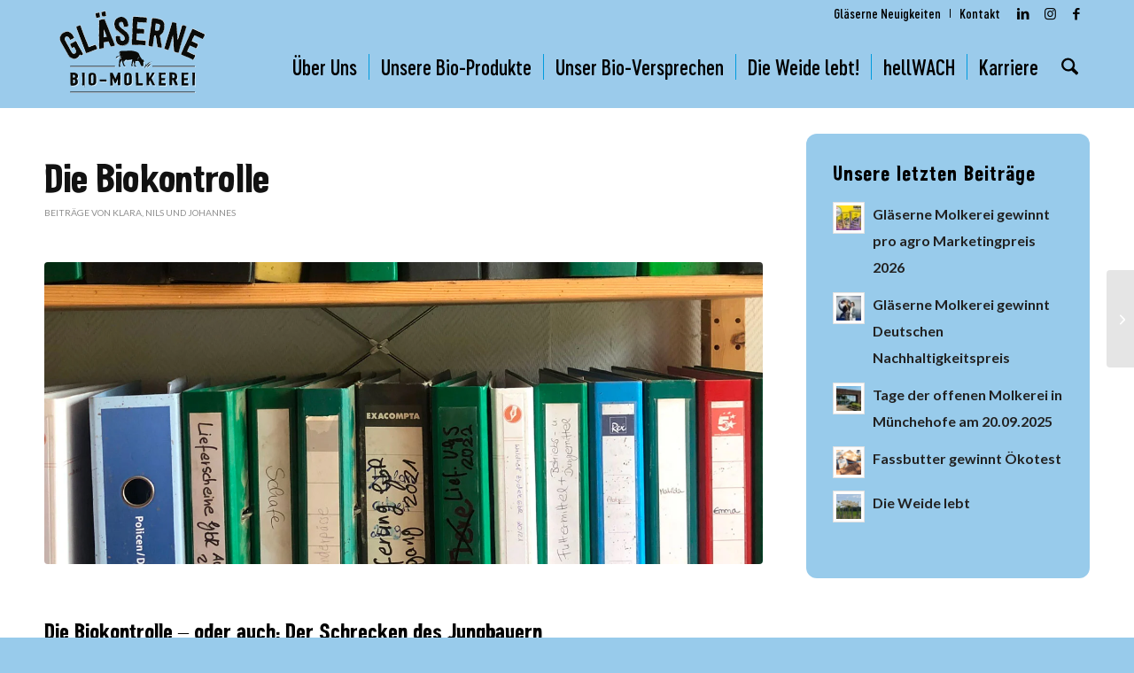

--- FILE ---
content_type: text/html; charset=UTF-8
request_url: https://glaeserne-molkerei.de/2022/11/01/die-biokontrolle/
body_size: 106776
content:
<!DOCTYPE html>
<html lang="de" class="html_stretched responsive av-preloader-disabled  html_header_top html_logo_left html_main_nav_header html_menu_right html_custom html_header_sticky html_header_shrinking_disabled html_header_topbar_active html_mobile_menu_phone html_header_searchicon html_content_align_center html_header_unstick_top_disabled html_header_stretch_disabled html_elegant-blog html_modern-blog html_av-submenu-hidden html_av-submenu-display-click html_av-overlay-side html_av-overlay-side-classic html_73 html_av-submenu-clone html_entry_id_145 av-cookies-no-cookie-consent av-no-preview av-default-lightbox html_text_menu_active av-mobile-menu-switch-default">
<head>
<meta charset="UTF-8" />


<!-- mobile setting -->
<meta name="viewport" content="width=device-width, initial-scale=1">

<!-- Scripts/CSS and wp_head hook -->
<meta name='robots' content='index, follow, max-image-preview:large, max-snippet:-1, max-video-preview:-1' />

	<!-- This site is optimized with the Yoast SEO plugin v26.6 - https://yoast.com/wordpress/plugins/seo/ -->
	<title>Die Biokontrolle - Die Gläserne Molkerei</title>
<style id="wpr-usedcss">img:is([sizes=auto i],[sizes^="auto," i]){contain-intrinsic-size:3000px 1500px}html{min-width:910px}html.responsive{min-width:0}.boxed#top{margin:0 auto;overflow:visible}.container{position:relative;width:100%;margin:0 auto;padding:0 50px;clear:both}.inner-container{position:relative;height:100%;width:100%}.container_wrap{clear:both;position:relative;border-top-style:solid;border-top-width:1px}.units{float:left;display:inline;margin-left:50px;position:relative;z-index:1;min-height:1px}.row{position:relative;margin-bottom:20px;clear:both}#wrap_all{width:100%;position:static;z-index:2;overflow:hidden}.boxed #wrap_all{overflow:visible}body .units.alpha,body div .first{margin-left:0;clear:left}body .units.alpha{width:100%}.container .av-content-full.units{width:100%}.boxed#top{width:1010px}.container{max-width:1010px}@media only screen and (min-width:768px) and (max-width:989px){.responsive #top{overflow-x:hidden}.responsive .boxed#top{width:782px}.responsive .container{max-width:782px}}@media only screen and (max-width:767px){.responsive .boxed #wrap_all{overflow:hidden}.responsive #top{overflow-x:hidden}.responsive .boxed#top{width:100%;max-width:100%}.responsive #top .flex_column_table_cell{display:block}.responsive #top .flex_column_table{display:block}.responsive #top #wrap_all .container{width:85%;max-width:85%;margin:0 auto;padding-left:0;padding-right:0;float:none}.responsive .units{margin:0}.responsive #top #wrap_all .flex_column,.responsive #top .container .av-content-small{margin:0;margin-bottom:20px;width:100%}.responsive #top #wrap_all .flex_column:empty{margin:0}.responsive #top #wrap_all .av-layout-grid-container .av_one_full{margin-bottom:0}}.container:after{content:"\0020";display:block;height:0;clear:both;visibility:hidden}.clearfix:after,.clearfix:before,.flex_column:after,.flex_column:before,.widget:after,.widget:before{content:'\0020';display:block;overflow:hidden;visibility:hidden;width:0;height:0}.clearfix:after,.flex_column:after{clear:both}.clearfix,.row{zoom:1}.clear{clear:both;display:block;overflow:hidden;visibility:hidden;width:0;height:0}body div .first,body div .no_margin{margin-left:0}div .flex_column{z-index:1;float:left;position:relative;min-height:1px;width:100%}div .av_one_fifth{margin-left:6%;width:15.2%}div .av_two_fifth{margin-left:6%;width:36.4%}div .av_three_fifth{margin-left:6%;width:57.599999999999994%}div .av_one_eighth{margin-left:6%;width:7.25%}#top div .no_margin{margin-left:0;margin-top:0}#top .no_margin.av_one_fifth{width:20%}#top .no_margin.av_two_fifth{width:40%}#top .no_margin.av_three_fifth{width:60%}#top .no_margin.av_one_eighth{width:12.5%}#top .flex_column_table{display:table;table-layout:fixed;width:100%;float:left}#top .flex_column_table.av-equal-height-column-flextable:not(:first-child){margin-top:50px}#top .flex_column_table_cell{float:none;display:table-cell}#top .av-flex-placeholder{display:table-cell;width:6%}.av-align-top{vertical-align:top}.av-align-middle{vertical-align:middle}a,abbr,acronym,address,article,aside,audio,big,blockquote,body,canvas,caption,center,cite,code,dd,del,details,dfn,div,dl,dt,em,embed,fieldset,figcaption,figure,footer,form,h1,h2,h3,h4,h5,h6,header,hgroup,html,i,iframe,img,ins,kbd,label,legend,li,mark,menu,nav,object,ol,output,p,pre,ruby,s,samp,section,small,span,strike,strong,sub,summary,sup,table,tbody,td,tfoot,th,thead,time,tr,tt,ul,var,video{margin:0;padding:0;border:0;font-size:100%;font:inherit;vertical-align:baseline}body figure{margin:0}article,aside,details,figcaption,figure,footer,header,hgroup,menu,nav,section{display:block}body{line-height:1em}ol,ul{list-style:none}table{border-collapse:collapse;border-spacing:0}*{box-sizing:border-box}.responsive body,html.responsive{overflow-x:hidden}body{font:13px/1.65em HelveticaNeue,"Helvetica Neue",Helvetica,Arial,sans-serif;color:#444;text-size-adjust:100%;-webkit-text-size-adjust:100%}h1,h2,h3,h4,h5,h6{font-weight:600}#top h1 a,#top h2 a,#top h3 a,#top h4 a,#top h5 a,#top h6 a{font-weight:inherit;text-decoration:none;color:inherit}#top h1 strong,#top h2 strong,#top h3 strong,#top h4 strong,#top h5 strong,#top h6 strong{color:inherit}h1{font-size:34px;line-height:1.1em;margin-bottom:14px}h2{font-size:28px;line-height:1.1em;margin-bottom:10px}h3{font-size:20px;line-height:1.1em;margin-bottom:8px}h4{font-size:18px;line-height:1.1em;margin-bottom:4px}h5{font-size:16px;line-height:1.1em}h6{font-size:14px;line-height:1.1em}.flex_column h1 a:hover,.flex_column h2 a:hover,.flex_column h3 a:hover,.flex_column h4 a:hover,.flex_column h5 a:hover,.flex_column h6 a:hover{text-decoration:underline}p+h1,p+h2,p+h3,p+h4,p+h5,p+h6{margin-top:1.5em}p{margin:.85em 0}p img{margin:0}em{font-style:italic}strong{font-weight:700}small{font-size:80%}hr{border:solid #ddd;border-width:1px 0 0;clear:both;margin:10px 0 30px;height:0}blockquote{border-left-style:solid;border-left-width:7px;padding-left:20px;margin-bottom:1em;margin-right:1em;font-size:1.235em;line-height:1.5em}blockquote a cite,blockquote a small,blockquote cite,blockquote cite a,blockquote small,blockquote small a{font-size:12px}mark{background-color:transparent;color:inherit}a{text-decoration:none;outline:0;max-width:100%}#top a:where(:not(.wp-element-button)){text-decoration:none}a:focus,a:hover,a:visited{outline:0;text-decoration:underline}p a,p a:visited{line-height:inherit}#top .avia_hidden_link_text{display:none}ol,ul{margin-bottom:20px}ul{list-style:none;margin-left:7px}ol{list-style:decimal;margin-left:15px}ul.circle{list-style:circle}.entry-content-wrapper ul{list-style:disc}ol ol,ol ul,ul ol,ul ul{margin:4px 0 5px 30px}ol ol li,ol ul li,ul ol li,ul ul li{margin-bottom:6px}.entry-content-wrapper li{margin-left:1em;padding:3px 0}.entry-content-wrapper div li{text-indent:0}a img,img{border:none;padding:0;margin:0;display:inline-block;max-width:100%;height:auto}#submit,.button,input[type=submit]{padding:9px 22px;cursor:pointer;border:none;-webkit-appearance:none;border-radius:0}[data-av_icon]:before{-webkit-font-smoothing:antialiased;-moz-osx-font-smoothing:grayscale;font-weight:400;content:attr(data-av_icon);speak:never}#top .avia-svg-icon.avia-font-svg_entypo-fontello svg:first-child{stroke:unset!important}.avia-svg-icon svg:first-child{height:1em;width:1em}#top form{margin-bottom:20px}#top fieldset{margin-bottom:20px}#top input[type=email],#top input[type=input],#top input[type=number],#top input[type=password],#top input[type=search],#top input[type=text],#top input[type=url],#top select,#top textarea{-webkit-appearance:none;border:1px solid #e1e1e1;padding:8px 6px;outline:0;font:1em HelveticaNeue,"Helvetica Neue",Helvetica,Arial,sans-serif;color:#777;margin:0;width:100%;display:block;margin-bottom:20px;background:#fff;border-radius:0}#top input[type=email]:focus,#top input[type=number]:focus,#top input[type=password]:focus,#top input[type=search]:focus,#top input[type=text]:focus,#top input[type=url]:focus,#top textarea:focus{box-shadow:0 0 2px 0 rgba(0,0,0,.2);color:#555}#top textarea{min-height:60px;line-height:1.5em}#top label{font-weight:700;font-size:.92em}#top legend{display:block;font-weight:400;font-size:1.2em}#top select{width:100%}#top input[type=checkbox]{display:inline}#top label span,#top legend span{font-weight:400;font-size:13px;color:#444}#top textarea{width:100%}#top #wrap_all .valid .select{border:1px solid #9aa600}#top #wrap_all .error .select{border:1px solid #df653e}#top #wrap_all .ajax_alert .select{border:1px solid #ffb628}table{width:100%;padding:0;margin:0 0 20px;font-size:13px}table caption{padding:0 0 5px;width:auto;font-style:italic;text-align:right;font-size:12px}th{font-weight:700;letter-spacing:1.5px;text-transform:uppercase;text-align:left;padding:9px 12px;border-style:solid;border-width:1px;border-left:none;border-top:none}td{font-size:13px;padding:9px 12px;border-style:solid;border-width:1px;border-left:none;border-top:none}tr td:first-child,tr th:first-child{border-left-style:solid;border-left-width:1px}tr:first-child td,tr:first-child th{border-top-style:solid;border-top-width:1px}pre{clear:both;border-style:solid;border-width:1px;overflow:auto;padding:2em;line-height:2em;font-size:12px;background-image:linear-gradient(rgba(0,0,0,.05) 50%,transparent 50%,transparent);background-size:100% 4em;font-family:Monaco,"Andale Mono","Courier New",Courier,monospace;transition:all ease-in-out .5s;margin-bottom:30px;position:relative;left:0;text-transform:none;width:100%}code{font-family:Monaco,"Andale Mono","Courier New",Courier,monospace}embed,iframe,object{max-width:100%}sup{vertical-align:super;font-size:smaller}sub{vertical-align:sub;font-size:smaller}.hidden{position:absolute;top:0;visibility:hidden}.image-overlay{position:absolute;background:#fff;z-index:300;height:100%;width:100%;opacity:0}.avia_transform a .image-overlay{transition:opacity .4s ease-in-out}.avia_transform a:hover .image-overlay{opacity:.7!important}.image-overlay .image-overlay-inside{height:100%;width:100%;position:absolute;left:0;top:0}.image-overlay .image-overlay-inside:before{position:absolute;border-radius:50px;background:#000;height:80px;width:80px;line-height:80px;left:50%;top:50%;margin:-40px 0 0 -40px;z-index:500;text-align:center;color:#fff}.image-overlay .image-overlay-inside:before{content:"\E869";font-family:entypo-fontello-enfold;font-size:18px;font-weight:400}.image-overlay.overlay-type-extern .image-overlay-inside:before{content:"\E832"}.image-overlay.overlay-type-video .image-overlay-inside:before{content:"\E897"}.entry-content-wrapper a:hover .alignleft,body .alignleft{float:left;margin:4px 10px 0 0;display:block;position:relative}.entry-content-wrapper a:hover .alignright,body .alignright{float:right;margin:4px 0 0 10px;display:block;position:relative}.entry-content-wrapper a:hover .aligncenter,body .aligncenter{clear:both;display:block;margin:10px auto;padding:10px 0;position:relative}.alignleft img,.alignright img{display:block}#top .gallery a,#top .gallery a img{border:none;max-width:100%;display:block;position:relative}.avia_textblock .gallery p{display:none}.wp-caption-text{display:block;font-size:11px;font-style:italic;margin:0 auto;padding:3px 10px 5px;text-align:center;font-family:Georgia,"Times New Roman";float:none}@media print{a,p,strong{color:#000!important}a{text-decoration:underline}.entry-content a:after{content:" [" attr(href) "] "}.related_posts a:after{content:attr(title)}.container{width:100%}#top{overflow-x:hidden}.boxed#top{width:100%}.container{width:100%;margin:0 auto}.units{margin:0}#top .flex_column,.container .five.units,.container .four.units,.container .three.units,.container .two.units{margin:0;margin-bottom:20px;width:100%}.html_header_top.html_header_sticky #header{position:relative;top:0}#header_main{border-bottom:0}#footer,#scroll-top-link,#top #main .sidebar,#top .avia-post-nav,.image-overlay,nav{display:none}.content{border:0}.boxed .container{margin:0}.avia-layerslider{display:none}.avia_transform .avia-icon-list .iconlist_icon{opacity:1;transform:scale(1)}#top .tab_titles{display:none}#top .tab_content{display:block;visibility:visible;z-index:3;position:relative;overflow:auto;border-style:solid;border-width:1px;border-radius:2px;left:0;width:auto;background-color:#fcfcfc;color:#666}#top .toggle_wrap{visibility:visible;display:block;position:static}.grid-sort-container{width:60%;margin:0 auto}#top .isotope-item{position:initial!important;top:0!important;left:0!important;transform:translate3d(0,0,0)!important}body div .avia-testimonial{display:block;float:left}.avia_transform .avia-gallery-thumb img{opacity:1}}#header{position:relative;z-index:501;width:100%;background:0 0}#header_main .container,.main_menu ul:first-child>li a{height:88px;line-height:88px}#header .header-reading-progress{position:absolute;height:2px;width:0%;border-radius:0 5px 5px 0;transition:all .1s linear}.html_header_top.html_header_sticky #main{padding-top:88px}.html_header_top.html_header_sticky #header{position:fixed}#header_main_alternate{z-index:2}#header #header_main_alternate .container{max-height:none;height:auto}#header_main_alternate .main_menu .menu li ul ul{left:207px}#header_main_alternate .avia_mega_div{right:auto;left:0}.html_header_top.html_logo_center .main_menu{text-align:center}.html_header_top.html_logo_center #header_main_alternate .main_menu ul:first-child{display:inline-block;width:auto;position:static}.html_header_top.html_logo_center .logo{left:50%;transform:translate(-50%,0)}.html_header_top.html_header_topbar_active.html_header_sticky #top #main{padding-top:119px}.av_icon_active_right .social_bookmarks{float:right}.av_secondary_right .sub_menu{float:right}.av_secondary_right .sub_menu>div>ul>li:last-child,.av_secondary_right .sub_menu>ul>li:last-child{border:none;margin-right:0;padding-right:0;padding-left:10px}.av_icon_active_right.av_secondary_right .sub_menu>ul>li:first-child{padding-left:10px}.av_secondary_right .sub_menu{padding-left:10px}.av_icon_active_right .social_bookmarks{padding-left:20px}#top nav .social_bookmarks{position:relative;top:50%;margin-top:-16px;right:0;overflow:hidden;clear:none;float:left}.avia-menu.av_menu_icon_beside{padding-right:25px;margin-right:25px;border-right-width:1px;border-right-style:solid;transition:border-color .2s ease-in-out}#header_meta{border-top:none;z-index:10;min-height:30px;border-bottom-style:solid;border-bottom-width:1px;margin-bottom:-1px}#header_meta .container{min-height:30px}#header_main{border-bottom-width:1px;border-bottom-style:solid;z-index:1}#header.shadow{box-shadow:0 0 3px rgba(0,0,0,.2)}.header_bg{position:absolute;top:0;left:0;width:100%;height:100%;opacity:.95;z-index:0;transition:all .4s ease-in-out;-webkit-perspective:1000px;-webkit-backface-visibility:hidden}#top .av_minimal_header .av_ajax_search_entry{border:none}#top #wrap_all .av_header_transparency .sub_menu>ul>li>a:focus,#top #wrap_all .av_header_transparency .sub_menu>ul>li>a:hover,#top .av_header_transparency .main_menu ul:first-child>li>a:focus,#top .av_header_transparency .main_menu ul:first-child>li>a:hover{opacity:.8;transition:opacity .4s ease-in-out}#top .av_header_transparency.av_alternate_logo_active .logo a>img,#top .av_header_transparency.av_alternate_logo_active .logo a>svg{opacity:0}#top .av_header_transparency #header_main,#top .av_header_transparency .avia-menu.av_menu_icon_beside{border-color:transparent}#top .av_header_transparency .header_bg{background-color:transparent;opacity:0}#top .av_header_transparency .social_bookmarks li a{color:inherit}#top #header.av_header_transparency .avia_mega_div{margin-top:1px;padding-top:1px}#top .av_header_transparency .avia-menu-fx{bottom:22%;width:70%;left:15%}#top .av_header_transparency #header_meta li{border-color:rgba(255,255,255,.25);color:inherit}#top .av_header_transparency #header_meta{background:0 0;box-shadow:none;border-bottom:1px solid rgba(255,255,255,.25)}.av_seperator_small_border .av-main-nav>li>a>.avia-menu-text{border-left-style:solid;border-left-width:1px;padding-left:13px;margin-left:-13px}.av_seperator_small_border .av-main-nav>li:first-child>a>.avia-menu-text{border-left:none}.html_header_sidebar #top #header{width:300px;position:absolute;min-height:100%;border-bottom:none}.html_header_sidebar #top #header_main{border-top:none}.html_header_sidebar #header .container{width:100%;height:auto;line-height:1.3em;padding:0;float:none;max-width:100%}.html_header_sidebar .header_bg{opacity:1}.html_header_sidebar .logo{position:relative;clear:both;padding:40px;border-bottom-style:solid;border-bottom-width:1px;height:auto;max-height:none;width:100%}.html_header_sidebar .logo img,.html_header_sidebar .logo svg{width:100%;max-height:none;padding:0;height:auto}.html_header_sidebar .main_menu{position:relative;clear:both;z-index:200}.html_header_sidebar #header .av-main-nav,.html_header_sidebar #header .av-main-nav-wrap{width:100%}.html_header_sidebar #header .av-main-nav{padding:20px 0}.html_header_sidebar #header .av-main-nav>li{float:none;display:block;margin:0 13%}.html_header_sidebar #header .av-main-nav>li>a{line-height:1.3em;height:auto;padding:15px 3px;border-bottom-style:solid;border-bottom-width:1px;margin:0 auto}.html_header_sidebar #header .av-main-nav>li>a .avia-menu-text{font-size:inherit;font-weight:400;display:block}.html_header_sidebar #header .av-main-nav>li:last-child>a{border:none}.html_header_sidebar #header .av-main-nav>li:nth-last-child(2)>a{border:none}.html_header_sidebar #header .avia-menu-fx{display:none}.html_header_sidebar .av-main-nav ul{border-top-width:1px}.html_header_sidebar #top .av-main-nav ul a{padding:12px 15px}.html_header_sidebar #main>.avia-builder-el-0{border-top:none}.html_header_sidebar #top #header .avia_mega_div>.sub-menu{border-width:1px;border-style:solid}.html_header_sidebar .container_wrap{width:100%}.html_header_sidebar #top #header .social_bookmarks{position:relative;top:0;margin:0;border-top-style:solid;border-top-width:1px;clear:both;display:table;width:100%;table-layout:fixed}.html_header_sidebar #top #header .social_bookmarks li{float:none;display:table-cell;text-align:center}.html_header_sidebar #top #header .social_bookmarks li.social_icon_1 a{border:none}.html_header_sidebar #top #header .social_bookmarks li a{width:100%;border-radius:0;border-left-style:solid;border-left-width:1px;padding:10px 0}.html_header_sidebar .container_wrap_first{float:left}.av-hamburger{padding:0;display:inline-block;cursor:pointer;font:inherit;color:inherit;text-transform:none;background-color:transparent;border:0;margin:0;overflow:visible}.av-hamburger-box{width:35px;height:24px;display:inline-block;position:relative}.av-hamburger-inner{display:block;top:50%;margin-top:-2px}.av-hamburger-inner,.av-hamburger-inner::after,.av-hamburger-inner::before{width:40px;height:3px;background-color:#000;border-radius:3px;position:absolute;transition:transform .15s ease}.av-hamburger-inner::after,.av-hamburger-inner::before{content:"";display:block}.av-hamburger-inner::before{top:-10px}.av-hamburger-inner::after{bottom:-10px}.av-hamburger--spin .av-hamburger-inner{transition-duration:.3s;transition-timing-function:cubic-bezier(.55,.055,.675,.19)}.av-hamburger--spin .av-hamburger-inner::before{transition:top .1s .34s ease-in,opacity .1s ease-in,background-color .15s ease}.av-hamburger--spin .av-hamburger-inner::after{transition:bottom .1s .34s ease-in,transform .3s cubic-bezier(.55,.055,.675,.19),background-color .15s ease}.av-hamburger--spin.is-active .av-hamburger-inner{transform:rotate(225deg);transition-delay:.14s;transition-timing-function:cubic-bezier(.215,.61,.355,1)}.av-hamburger--spin.is-active .av-hamburger-inner::before{top:0;opacity:0;transition:top .1s ease-out,opacity .1s .14s ease-out,background-color .15s ease}.av-hamburger--spin.is-active .av-hamburger-inner::after{bottom:0;transform:rotate(-90deg);transition:bottom .1s ease-out,transform .3s .14s cubic-bezier(.215,.61,.355,1),background-color .15s ease}.av-burger-menu-main{display:none;transition:padding .3s ease-out}.js_active.html_burger_menu #avia-menu>li{display:none}.html_burger_menu #top #avia-menu .menu-item-search-dropdown,.js_active.html_burger_menu #avia-menu .av-burger-menu-main{display:block}.av-burger-menu-main{cursor:pointer}.av-burger-menu-main a{padding-left:10px}.av-hamburger strong{display:none}.av-hamburger-box{height:8px}.av-hamburger-inner,.av-hamburger-inner::after,.av-hamburger-inner::before{width:100%}.html_burger_menu #top #wrap_all .menu-item-search-dropdown>a{font-size:24px}html.av-burger-overlay-active #top .menu-item-search-dropdown>a{color:#fff}.html_header_sidebar #top div .av-burger-menu-main{display:none}.av-burger-overlay{position:fixed;width:100%;height:100%;top:0;left:0;right:0;z-index:100;display:none;overflow:hidden;opacity:0}.av-burger-overlay-bg,.av-burger-overlay-inner{position:absolute;top:0;left:0;height:100%;width:100%;min-height:700px;display:table;vertical-align:middle;text-align:center;z-index:5}.av-burger-overlay-bg{z-index:3;opacity:.9;background:#000;display:block;position:fixed}.av-burger-overlay-scroll{overflow:auto;position:absolute;height:100%;width:100%;z-index:10;-webkit-overflow-scrolling:touch}#av-burger-menu-ul li a{position:relative;display:block;transition:none}#av-burger-menu-ul li ul{background:0 0}html.av-burger-overlay-active #header_meta,html.av-burger-overlay-active #menu-item-shop.cart_dropdown,html.av-burger-overlay-active #top .social_bookmarks,html.av-burger-overlay-active .cart_dropdown{z-index:1}.av-burger-overlay-active #top .av-hamburger-inner,.av-burger-overlay-active #top .av-hamburger-inner::after,.av-burger-overlay-active #top .av-hamburger-inner::before{background-color:#fff}.av-burger-overlay-active #top #header .av-main-nav>li>a{background:0 0}.av-burger-overlay-active #scroll-top-link{z-index:150}#top #av-burger-menu-ul{display:table-cell;height:100%;width:100%;vertical-align:middle;padding:125px 0}@media only screen and (orientation:landscape) and (max-width:989px){#top #av-burger-menu-ul{vertical-align:top}}.html_header_top.html_logo_center.av-burger-overlay-active .menu-item-avia-special{z-index:150}#top #wrap_all #av-burger-menu-ul>li{opacity:0;position:relative;top:18px;transition:opacity .3s ease-out,top .3s ease-out,left .3s ease-out;transform:translate3d(0,0,0)}.avia_desktop.avia-safari #top #wrap_all #av-burger-menu-ul>li{transform:none}#top #wrap_all #header #av-burger-menu-ul>li.av-active-burger-items{opacity:1;top:0;left:0}#av-burger-menu-ul .avia-menu-fx{display:none}.html_av-overlay-side .av-burger-overlay-bg{opacity:.3;cursor:pointer}.html_av-overlay-side #top .av-burger-overlay li{margin:0}.html_av-overlay-side #top #wrap_all .av-burger-overlay li a{line-height:1.3em;height:auto;padding:15px 50px;display:block;text-align:left;text-decoration:none}.html_av-overlay-side #top .av-burger-overlay li a:hover{text-decoration:none}.html_av-overlay-side #top #wrap_all #av-burger-menu-ul>li{top:0;left:18px}.html_av-overlay-side #top #wrap_all .av-burger-overlay li li a{padding-left:70px}.html_av-overlay-side #top #wrap_all .av-burger-overlay li li li a{padding-left:90px}.html_av-overlay-side #top #wrap_all .av-burger-overlay li li li li a{padding-left:110px}.html_av-overlay-side #top #wrap_all .av-burger-overlay li li li li li a{padding-left:130px}.html_av-overlay-side .av-burger-overlay-scroll{width:350px;right:0;max-width:100%;transform:translateX(350px);transition:all .5s cubic-bezier(.75,0,.25,1)}.html_av-overlay-side.av-burger-overlay-active-delayed .av-burger-overlay-scroll{transform:translateX(0)}.html_av-overlay-side #top #wrap_all #av-burger-menu-ul>li{opacity:1;top:0;left:0}.html_av-overlay-side-classic #top .av-burger-overlay{font-size:1em}.html_av-overlay-side-classic #av-burger-menu-ul{vertical-align:top}.html_av-overlay-side-classic #top .av-burger-overlay li a{border-bottom-style:solid;border-bottom-width:1px}.html_av-overlay-side-classic #top .av-burger-overlay li li .avia-bullet{height:1px;display:block;position:absolute;margin-top:0;opacity:.3;border:none!important;width:7px;left:50px;top:50%}.html_av-overlay-side-classic #top .av-burger-overlay li li li .avia-bullet{left:70px}.html_av-overlay-side-classic #top .av-burger-overlay li li li li .avia-bullet{left:90px}.html_av-overlay-side-classic #top .av-burger-overlay li li li li li .avia-bullet{left:110px}.html_av-overlay-side-classic #top .av-burger-overlay li li li li li li .avia-bullet{left:130px}.html_av-submenu-hidden #av-burger-menu-ul li ul{display:none}.html_av-submenu-hidden .av-submenu-indicator{display:inline-block;padding:0 10px;font-size:11px;opacity:.5;vertical-align:top;float:right;transition:all .2s ease-out;position:absolute;right:30px;top:50%;margin-top:-9px;height:20px;line-height:20px}.html_av-submenu-hidden .av-submenu-indicator:before{content:"\E87d";font-family:entypo-fontello-enfold}.html_av-submenu-hidden .av-show-submenu>a>.av-submenu-indicator{transform:rotate(90deg)}div .logo{float:left;position:absolute;left:0;z-index:1}.logo,.logo a{overflow:hidden;position:relative;display:block;height:100%}.logo img,.logo svg{padding:0;display:block;width:auto;height:auto;max-height:100%;image-rendering:auto;position:relative;z-index:2;transition:opacity .4s ease-in-out}.logo svg{height:100%}.main_menu{clear:none;position:absolute;z-index:100;line-height:30px;height:100%;margin:0;right:0}.av-main-nav-wrap{float:left;position:relative;z-index:3}.av-main-nav-wrap ul{margin:0;padding:0}.av-main-nav{z-index:110;position:relative}.av-main-nav ul{display:none;margin-left:0;left:0;position:absolute;top:100%;width:208px;z-index:2;padding:0;box-shadow:0 8px 15px rgba(0,0,0,.1);margin-top:-1px}.av-main-nav ul li{margin:0;padding:0;width:100%}.av-main-nav ul li a{border-right-style:solid;border-right-width:1px;border-left-style:solid;border-left-width:1px}.av-main-nav ul li:last-child>a{border-bottom-style:solid;border-bottom-width:1px}.av-main-nav li{float:left;position:relative;z-index:20}.av-main-nav li:hover{z-index:100}.av-main-nav>li>ul{border-top-width:2px;border-top-style:solid}.av-main-nav>li{line-height:30px}.av-main-nav li a{max-width:none}.av-main-nav>li>a{display:block;text-decoration:none;padding:0 13px;font-weight:400;font-weight:600;font-size:13px;transition:background-color .4s ease-in-out,color .4s ease-in-out,border-color .4s ease-in-out}.av-main-nav>li>a,div #menu-item-shop.cart_dropdown{transition:none;transition:background-color .4s ease-in-out,color .4s ease-in-out,border-color .4s ease-in-out}.av_header_transparency #menu-item-shop.cart_dropdown,.av_header_transparency .av-main-nav>li>a{transition:border-color .2s ease-in-out}#top .av-main-nav ul a{width:100%;height:auto;float:left;text-align:left;line-height:23px;padding:8px 15px;font-size:12px;min-height:23px;max-width:none;text-decoration:none;font-family:inherit}#top .av-main-nav ul ul{left:-207px;top:0;margin:0;border-top-style:solid;border-top-width:1px;padding-top:0}.av-main-nav li:hover ul ul{display:none}#top .av-main-nav li:hover>ul{display:block}.avia-menu-fx{position:absolute;bottom:-1px;height:2px;z-index:10;width:100%;left:0;opacity:0;visibility:hidden}.av-main-nav li:hover .avia-menu-fx,.current-menu-item>a>.avia-menu-fx{opacity:1;visibility:visible}.avia-menu-fx .avia-arrow-wrap{height:10px;width:10px;position:absolute;top:-10px;left:50%;margin-left:-5px;overflow:hidden;display:none;visibility:hidden}.current-menu-item>a>.avia-menu-fx>.avia-arrow-wrap{display:block}.avia-menu-fx .avia-arrow-wrap .avia-arrow{top:10px}.html_main_nav_header.html_logo_left #top .main_menu .menu>li:last-child>a{padding-right:0}.main_menu .avia-bullet{display:none}#top #header .menu-item-mega-parent.current-menu-item{overflow:visible!important}#top #header .mega_menu_title a{color:inherit;font-size:17px;line-height:1.1em;padding:0;margin:0;background:0 0;border:none}#top #header .mega_menu_title a:hover{text-decoration:underline}#header .avia_mega_div{display:none;margin:-1px 0 0;right:0;position:absolute;top:100%;z-index:2;box-shadow:0 32px 60px rgba(0,0,0,.1);overflow:hidden;padding:1px 0 0;text-align:left}#header .avia_mega_div .units{padding:0 14px 0 15px;margin:0;border-right-style:dotted;border-right-width:1px}#header li:hover .avia_mega_div{display:block}#top #header .avia_mega_div li,#top #header .avia_mega_div ul{position:relative;display:block;top:auto;left:auto;height:auto}#top #header .avia_mega_div .sub-menu{overflow:hidden;width:100%;box-shadow:none;border-style:none;border-width:0;position:relative;top:0;display:block;left:0;clear:both}#top #header .avia_mega_div>.sub-menu{display:table;padding:20px 30px 30px;border-top-style:solid;border-top-width:2px}#top #header .avia_mega_div>.sub-menu>li{display:table-cell;float:none;padding-top:10px;padding-bottom:0;vertical-align:top}#top #header .avia_mega_div>.sub-menu>li>ul{padding:0}#top #header .avia_mega_div>.sub-menu>li>ul li{display:block;float:none;padding:0;margin:0;list-style-type:circle;list-style-position:inside}#top #header .avia_mega_div>.sub-menu>li>ul ul li{margin-left:15px}#top #header .avia_mega_div>.sub-menu>li>ul>li a{width:auto;float:none;display:block;border:none;padding:3px 12px;font-weight:400;height:auto;line-height:23px}#header .avia_mega_div .avia_mega_menu_columns_first{padding-left:0}#header .avia_mega_div .avia_mega_menu_columns_last{padding-right:0;border-right-style:none;border-right-width:0}.avia_mega_div .avia-bullet{margin-top:12px;left:3px;display:block;top:0}#header .mega_menu_title{margin-bottom:8px;font-size:17px;line-height:1.1em;font-weight:600;display:block}#top #menu-item-search{z-index:100}#top .menu-item-search-dropdown>a,.av_ajax_search_image,.iconfont{font-size:17px}#top .menu-item-search-dropdown>a.avia-svg-icon svg:first-child{width:auto;height:1em;position:relative;z-index:-1}#top .menu-item-search-dropdown>a.avia-svg-icon{padding-top:2px}#top #menu-item-search.menu-item-search-dropdown>a{border-left:none}#top #menu-item-search:hover>a{background:0 0;color:inherit}.avia-search-tooltip{position:absolute;z-index:9999999;padding:0;width:300px;top:85%!important;margin-left:-120px;border-radius:2px;box-shadow:0 3px 13px 0 rgba(0,0,0,.2);border-width:1px;border-style:solid}.avia-search-tooltip .avia-arrow-wrap{width:20px;height:20px;position:absolute;top:-20px;right:10px;margin-left:-10px;overflow:hidden}.avia-arrow{height:10px;width:10px;position:absolute;top:-6px;left:50%;margin-left:-5px;transform:rotate(45deg);border-width:1px;border-style:solid}.avia-search-tooltip .avia-arrow{top:15px}#top #searchform{margin:0;padding:0}#top #searchform>div{position:relative;max-width:300px}#top #searchform br{display:none}.avia-search-tooltip #searchform .av_searchform_search.avia-svg-icon{margin-top:9px}#top #s{width:100%;position:relative;padding:11px 47px 11px 5px;z-index:1;margin:0;box-shadow:none}#top #searchsubmit,.ajax_load{width:40px;height:100%;line-height:40px;padding:0;position:absolute;right:0;top:0;z-index:2;margin:0;border-radius:0;min-width:40px}.avia_mobile #top #searchsubmit,.avia_mobile .ajax_load{height:41px}.avia-search-tooltip #searchform>div{margin:16px}.ajax_load{z-index:5}.ajax_load_inner{background:url(https://glaeserne-molkerei.de/wp-content/themes/enfold/images/layout/loading.gif) center center no-repeat #fff;opacity:.5;position:absolute;top:0;left:0;right:0;bottom:0}#top #searchform .ajax_search_response{line-height:1.4em;font-size:12px;margin:0}.ajax_search_response h4{padding:20px 16px 2px;font-size:14px;margin:0}.ajax_search_response h4:first-child{padding-top:0;border:none}#top div .av_ajax_search_entry{display:block;text-decoration:none;line-height:1.4em;font-size:12px;height:auto;padding:10px 16px;border-bottom-style:dashed;border-bottom-width:1px;clear:both;overflow:hidden;position:relative}#top div .av_ajax_search_entry:hover{background-color:rgba(0,0,0,.04)}#top div .av_ajax_search_entry.with_image .av_ajax_search_image{background:0 0}.av_ajax_search_content{overflow:hidden;display:block}.av_ajax_search_title{display:block;font-weight:700;text-transform:uppercase}.ajax_not_found .av_ajax_search_title{text-transform:none}.av_ajax_search_image{height:32px;line-height:32px;text-align:center;width:32px;float:left;margin-right:8px;border-radius:40px;overflow:hidden;font-size:15px}.av_ajax_search_image.avia-svg-icon svg:first-child{margin-top:9px}.av_ajax_search_image img{display:block;border:none;max-width:100%;min-height:32px;min-width:32px}.ajax_search_excerpt{font-size:12px;line-height:1.4em;display:block;margin-top:3px;font-style:italic}#top div .av_ajax_search_entry_view_all{text-align:center;font-weight:700;border:none}#top div .ajax_not_found,#top div .av_ajax_search_entry.ajax_not_found:hover{border:none;background:0 0}.breadcrumb a{text-decoration:none}.breadcrumb a:hover{text-decoration:underline}#top .social_bookmarks{height:30px;z-index:150;-webkit-backface-visibility:hidden;margin:0 0 0 -9px}#top .social_bookmarks li{height:100%;float:left;padding:0;transition:all .2s ease-in-out;border-right-style:solid;border-right-width:1px;display:block;width:30px}#top #header .social_bookmarks li:last-child{border-right-style:none;border-right-width:0}#top .social_bookmarks li a{float:left;width:30px;line-height:30px;display:block;margin:0;outline:0;padding:0;min-height:30px;height:100%;overflow:visible;z-index:2;position:relative;text-align:center}#top .social_bookmarks li.avia-svg-icon svg:first-child{height:1em;width:auto;margin-top:9px}#top #wrap_all .social_bookmarks,#top #wrap_all .social_bookmarks a,#top #wrap_all .social_bookmarks li{background:0 0}#top #wrap_all .social_bookmarks li a:hover{text-decoration:none}#top #wrap_all .av-social-link-facebook a:focus,#top #wrap_all .av-social-link-facebook:hover a{color:#fff;background-color:#37589b}#top #wrap_all .av-social-link-facebook a:focus svg:first-child,#top #wrap_all .av-social-link-facebook:hover a svg:first-child{stroke:#fff;fill:#fff}#top #wrap_all .av-social-link-twitter a:focus,#top #wrap_all .av-social-link-twitter:hover a{color:#fff;background-color:#000}#top #wrap_all .av-social-link-twitter a:focus svg:first-child,#top #wrap_all .av-social-link-twitter:hover a svg:first-child{stroke:#fff;fill:#fff}#top #wrap_all .av-social-link-whatsapp a:focus,#top #wrap_all .av-social-link-whatsapp:hover a{color:#fff;background-color:#00e676}#top #wrap_all .av-social-link-whatsapp a:focus svg:first-child,#top #wrap_all .av-social-link-whatsapp:hover a svg:first-child{stroke:#fff;fill:#fff}#top #wrap_all .av-social-link-mail a:focus,#top #wrap_all .av-social-link-mail:hover a{color:#fff;background-color:#9fae37}#top #wrap_all .av-social-link-mail a:focus svg:first-child,#top #wrap_all .av-social-link-mail:hover a svg:first-child{stroke:#fff;fill:#fff}#top #wrap_all .av-social-link-linkedin a:focus,#top #wrap_all .av-social-link-linkedin:hover a{color:#fff;background-color:#419cca}#top #wrap_all .av-social-link-linkedin a:focus svg:first-child,#top #wrap_all .av-social-link-linkedin:hover a svg:first-child{stroke:#fff;fill:#fff}#top #wrap_all .av-social-link-instagram a:focus,#top #wrap_all .av-social-link-instagram:hover a{color:#fff;background-color:#a67658}#top #wrap_all .av-social-link-instagram a:focus svg:first-child,#top #wrap_all .av-social-link-instagram:hover a svg:first-child{stroke:#fff;fill:#fff}#top .av-logo-container .social_bookmarks li{border:none}#top .av-logo-container .social_bookmarks li a{border-radius:100px}.sub_menu{float:left;z-index:2;font-size:11px;line-height:30px;position:relative;top:10px}#top .sub_menu>ul{float:left;margin:0}#top .sub_menu>ul,#top .sub_menu>ul>li{background:0 0}.sub_menu li{float:left;position:relative;padding:0 10px;border-right-style:solid;border-right-width:1px;line-height:10px}.sub_menu>div>ul>li>a,.sub_menu>ul>li>a{text-decoration:none;font-weight:700;padding:7px 0}#top .sub_menu li ul{display:none;position:absolute;width:170px;padding:4px 0;z-index:101;box-shadow:0 8px 15px rgba(0,0,0,.1);left:-50%;margin:0;border-style:solid;border-width:1px;top:19px}#top .sub_menu li:hover>ul{display:block}.sub_menu>ul>li:hover>a{text-decoration:underline}.sub_menu li li{float:none;line-height:20px;border:none;padding:0;margin:0}#top .sub_menu li li a{width:100%;height:auto;text-align:left;line-height:23px;padding:6px 18px;font-size:12px;min-height:23px;max-width:none;text-decoration:none;display:block;border-top-style:dashed;border-top-width:1px}#top .sub_menu li li:first-child>a{border:none}#top .sub_menu li li a:hover{text-decoration:none;background:#f8f8f8}#top .sub_menu li li ul{top:-1px;left:-169px;background:0 0;padding:0}.content,.sidebar{padding-top:50px;padding-bottom:50px;box-sizing:content-box;min-height:1px;z-index:1}.content:hover,.sidebar:hover{z-index:1}#top #main .sidebar{border-left-style:solid;border-left-width:1px;margin-left:0;float:none;width:auto;overflow:hidden;display:block;clear:none}.inner_sidebar{margin-left:50px}.content{border-right-style:solid;border-right-width:1px;margin-right:-1px}.content .entry-content-wrapper{padding-right:50px}.fullsize .content{margin:0;border:none}.fullsize .content .entry-content-wrapper{padding-right:0}.container .minor-meta{font-size:.9em}.post{clear:both;width:100%;float:left;position:relative}.entry-content-wrapper .post-title{font-size:21px;line-height:1.3em}.pagination{clear:both;padding:10px 0 50px;position:relative;z-index:3;line-height:13px;overflow:hidden}.pagination a,.pagination span{display:block;float:left;font-size:11px;line-height:13px;padding:2px 9px 1px;text-decoration:none;width:auto}#top .fullsize .template-blog .pagination a,#top .pagination .current,#top .pagination a{float:left;height:35px;width:35px;line-height:35px;text-align:center;padding:0;border-radius:100px;margin-right:3px;box-shadow:0 0 1px 0 rgba(0,0,0,.2)}.pagination .current{font-size:11px;padding:1px 9px;font-weight:700}#top .avia-post-nav{position:fixed;height:110px;top:50%;background:#aaa;background:rgba(0,0,0,.1);color:#fff;margin-top:-55px;padding:15px;text-decoration:none;z-index:501;transform:translate3d(0,0,0)}#top .avia-post-nav:hover{background:#222;background:rgba(0,0,0,.8)}.avia-post-nav .label{position:absolute;top:50%;height:22px;line-height:22px;margin-top:-11px;font-size:24px}.avia-post-nav .label.avia-svg-icon svg:first-child{fill:#fff;stroke:#fff;height:24px;width:auto}.avia-post-nav .entry-image{height:80px;width:80px;display:block}.avia-post-nav .entry-image img{border-radius:100px;display:block}.avia-post-next{right:0;border-top-left-radius:4px;border-bottom-left-radius:4px}.avia-post-next .label{right:10px}.avia-post-next.with-image{text-align:right}.avia-post-nav .entry-info{display:block;height:80px;width:220px;display:table}.avia-post-next .entry-info{margin:0 20px 0 1px}.avia-post-nav .entry-info span{display:table-cell;vertical-align:middle;font-size:13px;line-height:1.65em}.avia-post-nav .entry-info-wrap{width:1px;overflow:hidden;display:block}.avia-post-nav:hover .entry-info-wrap{width:240px}.no_sidebar_border .content,.no_sidebar_border#top #main .sidebar{border-left:none;border-right:none}.sidebar_shadow .content,.sidebar_shadow#top #main .sidebar{border-left:none;border-right:none}.sidebar_shadow#top #main .sidebar_right.av-enable-shadow{box-shadow:inset 25px 0 25px -25px #e9e9eb}.sidebar_shadow .sidebar_right .content.av-enable-shadow{box-shadow:25px 0 25px -25px #e9e9eb}.template-page .entry-content-wrapper h1,.template-page .entry-content-wrapper h2{text-transform:uppercase;letter-spacing:1px}.template-page .template-blog .entry-content-wrapper h1,.template-page .template-blog .entry-content-wrapper h2{text-transform:none;letter-spacing:0}.content .entry-content-wrapper .entry-content-wrapper{padding-right:0;padding-left:0}.content .entry-content-wrapper .entry-content-wrapper .big-preview.single-big{padding:0 0 10px}.widgettitle{font-weight:600;text-transform:uppercase;letter-spacing:1px;font-size:1.1em}.widget{clear:both;position:relative;padding:30px 0;float:none}#footer .widget{padding:0;margin:30px 0;overflow:hidden}#top .widget ul{padding:0;margin:0;width:100%;float:left}#top #footer .widget ul{float:none}.widget li{clear:both}.widget ol ol li,.widget ol ul li,.widget ul ol li,.widget ul ul li{margin-bottom:0}#footer{padding:15px 0 30px;z-index:1}#socket .container{padding-top:15px;padding-bottom:15px}#socket{font-size:11px;margin-top:-1px;z-index:1}#socket .social_bookmarks li a svg:first-child{height:11px;width:auto;margin-bottom:-2px}#socket .menu{margin-top:6px}#socket .sub_menu_socket{float:right;margin:0}#socket .sub_menu_socket div{overflow:hidden}#socket .sub_menu_socket li{float:left;display:block;padding:0 10px;border-left-style:solid;border-left-width:1px;line-height:10px}#socket .sub_menu_socket li:first-child{border:none}#socket .sub_menu_socket li:last-child{padding-right:0}#socket .copyright{float:left}.av-curtain-footer #av-curtain-footer-placeholder{display:none;pointer-events:none}.av-curtain-footer .av-curtain-footer-container{position:relative;float:left;width:100%}.av-curtain-footer.av-curtain-activated #av-curtain-footer-placeholder{clear:both;background:0 0;display:block}.av-curtain-footer.av-curtain-activated #main>:not(.av-curtain-footer-container){z-index:1;position:relative}.av-curtain-footer.av-curtain-activated .av-curtain-footer-container{width:100%;display:block;position:fixed;bottom:0;left:0;z-index:0}#scroll-top-link{position:fixed;border-radius:2px;height:50px;width:50px;line-height:50px;text-decoration:none;text-align:center;opacity:0;right:50px;bottom:50px;z-index:1030;visibility:hidden}#scroll-top-link.avia-svg-icon svg:first-child{height:15px;width:auto;margin-top:18px}#scroll-top-link.avia_pop_class{opacity:.7;visibility:visible}#socket .social_bookmarks{float:right;margin:-10px 0 0 30px;position:relative}#socket .social_bookmarks li{border-radius:300px;border:none;overflow:hidden;top:5px;position:relative}#socket .social_bookmarks li a{border-radius:300px}#socket .avia-bullet,#socket .avia-menu-fx{display:none}#scroll-top-link,#top .social_bookmarks li a,.avia-menu-fx,.avia-post-nav,.avia-post-nav .entry-info-wrap,.button,.related-format-icon{transition:all .3s ease-out}.main_menu a,.pagination a{transition:color .15s ease-out;transition:background .15s ease-out}.avia-search-tooltip,.avia_pop_class{animation:.3s cubic-bezier(.175,.885,.32,1.275) avia_pop}a:hover>svg,a>svg{transition:all .3s ease-out}a:hover .image-overlay .image-overlay-inside{animation:.5s cubic-bezier(.175,.885,.32,1.275) avia_pop_small}.av-post-swiped-overlay{position:absolute;left:0;top:0;width:100%;height:100%;opacity:1;z-index:100;background-color:#fff}.av-post-swiped-overlay.swiped-ltr{animation:3s cubic-bezier(.17,.84,.44,1) avia_swipe_ltr;width:0;left:100%}.av-post-swiped-overlay.swiped-rtl{animation:3s cubic-bezier(.17,.84,.44,1) avia_swipe_rtl;width:0}@keyframes avia_swipe_ltr{0%{width:100%;left:0}100%{width:100%;left:100%}}@keyframes avia_swipe_rtl{0%{width:100%;left:0}100%{width:100%;left:-100%}}@keyframes avia_pop{0%{transform:scale(.8)}100%{transform:scale(1)}}@keyframes avia_pop_small{0%{transform:rotate(-175deg) scale(.2)}100%{transform:rotate(0) scale(1)}}@keyframes av-load8{0%{transform:rotate(0)}100%{transform:rotate(360deg)}}@media only screen and (max-width:1024px){#top .footer_color,#top .header_color .header_bg,#top .main_color,#top .socket_color{background-attachment:scroll}}@media only screen and (max-width:989px){.responsive.html_header_sidebar #top #header{width:27%}.responsive.html_header_sidebar #header .av-main-nav{padding:4% 0}.responsive.html_header_sidebar #header .av-main-nav>li{margin:0 10%}.responsive.html_header_sidebar #header .av-main-nav>li>a .avia-menu-text{font-size:14px}.responsive.html_header_sidebar .logo{padding:10%}.responsive #top .avia-post-next{right:0}}@media only screen and (min-width:768px) and (max-width:989px){.responsive .main_menu ul:first-child>li>a{padding:0 10px}.responsive #top .header_bg{opacity:1}.responsive #main .container_wrap:first-child{border-top:none}.responsive .logo{float:left}.responsive .logo img{margin:0}.responsive body.boxed#top{max-width:100%}.responsive #top #header .av-main-nav>li>a:hover{background:0 0;color:inherit}}@media only screen and (max-width:767px){.responsive #top #main .sidebar,.responsive .post_author_timeline,.responsive .template-blog .blog-meta{display:none}.sidebar_shadow .sidebar_right .content.av-enable-shadow,.sidebar_shadow#top #main .sidebar_right.av-enable-shadow{box-shadow:none}.responsive .content .entry-content-wrapper{padding:0}.responsive .content{border:none}.responsive .template-blog .post_delimiter{margin:0 0 30px;padding:30px 0 0}.responsive .big-preview{padding:0 0 10px}.responsive .related_posts{padding:20px 0}.responsive .fullsize div .template-blog .entry-content-wrapper{text-align:left;font-size:14px;line-height:24px}.responsive #top .fullsize .template-blog .post .entry-content-wrapper>*{max-width:100%}.responsive #top .avia-post-nav{display:none}.responsive .pagination{padding-left:0;padding-right:0}.responsive #top .av_header_transparency.av_alternate_logo_active .logo a>img,.responsive #top .av_header_transparency.av_alternate_logo_active .logo a>svg{opacity:1}.responsive #top #wrap_all #header{position:relative;width:100%;float:none;height:auto;margin:0!important;opacity:1;min-height:0}.responsive #top #main{padding-top:0!important;margin:0}.responsive #top #main .container_wrap:first-child{border-top:none}.responsive.html_header_top.html_logo_center .logo{left:0;transform:translate(0,0);margin:0}.responsive.html_header_top #header_main .social_bookmarks{width:auto;margin-top:-16px}.responsive #top .logo{position:static;display:table;height:80px!important;float:none;padding:0;border:none;width:80%}.responsive .logo a{display:table-cell;vertical-align:middle}.responsive .logo img,.responsive .logo svg{height:auto!important;width:auto;max-width:100%;display:block;max-height:80px}.responsive #header_main .container{height:auto!important}.responsive #top .header_bg{opacity:1}.responsive #header_meta .social_bookmarks li{border-style:solid;border-width:1px;margin-bottom:-1px;margin-left:-1px}.responsive #top #header_meta .social_bookmarks li:last-child{border-right-style:solid;border-right-width:1px}.responsive #header .sub_menu,.responsive #header_meta .sub_menu>ul{float:none;width:100%;text-align:center;margin:0 auto;position:static}.responsive #header .social_bookmarks{padding-bottom:2px;width:100%;text-align:center;height:auto;line-height:.8em;margin:0}.responsive #header_meta .sub_menu>ul>li{float:none;display:inline-block;padding:0 10px}.responsive #header .social_bookmarks li{float:none;display:inline-block}.responsive .logo img,.responsive .logo svg{margin:0}.responsive.html_header_sidebar #top #header .social_bookmarks{display:none}.responsive body.boxed#top{max-width:100%}.responsive #top #header_meta .social_bookmarks li a,.responsive #top #wrap_all .av_header_transparency .main_menu ul:first-child>li>a,.responsive #top #wrap_all .av_header_transparency .sub_menu>ul>li>a,.responsive #top .av_header_transparency #header_main_alternate,.responsive #top .av_header_transparency #header_meta,.responsive #top .av_header_transparency #header_meta li,.responsive .av_header_transparency #header_main .social_bookmarks li a{color:inherit;border-color:inherit;background:inherit}.responsive .av-burger-menu-main{display:block}.responsive #top #wrap_all .main_menu{top:0;height:80px;left:auto;right:0;display:block;position:absolute}.responsive .main_menu ul:first-child>li a{height:80px;line-height:80px}.responsive #top .av-main-nav .menu-item{display:none}.responsive #top .av-main-nav .menu-item-avia-special{display:block}.responsive #top #wrap_all .menu-item-search-dropdown>a{font-size:24px}.responsive #header_main_alternate{display:none}.responsive #top #header .social_bookmarks{display:none}.responsive #top #header .main_menu .social_bookmarks{display:block;position:relative;margin-top:-15px}.responsive #top .av-logo-container .avia-menu{height:100%}.responsive #top .av-logo-container .avia-menu>li>a{line-height:80px}.responsive #top #main .av-logo-container .social_bookmarks{display:none}.responsive #top #main .av-logo-container .main_menu .social_bookmarks{display:block;position:relative}.responsive #top #main .av-logo-container .main_menu{display:block}.responsive #top #header_main>.container .main_menu .av-main-nav>li>a,.responsive #top #wrap_all .av-logo-container{height:80px;line-height:80px}.responsive #top #wrap_all .av-logo-container{padding:0}.responsive #top #header_main>.container .main_menu .av-main-nav>li>a{min-width:0;padding:0 0 0 20px;margin:0;border-style:none;border-width:0}.responsive #top #header .av-main-nav>li>a,.responsive #top #header .av-main-nav>li>a:hover{background:0 0;color:inherit}.responsive #top .related_entries_container .av_one_eighth{width:25%}.responsive #top .relThumb5{clear:both}.responsive.html_header_sidebar #main{border:none}.widget li{line-height:1.8em;font-size:15px}.responsive #scroll-top-link{display:none}.responsive #socket .sub_menu_socket{display:block;float:none;width:100%;clear:both;margin:0 0 0 -15px}}@media only screen and (max-width:479px){.responsive #top .related_entries_container .av_one_eighth{width:50%}.responsive #top .related_entries_container .av_one_eighth:nth-child(odd){clear:both}.responsive.html_header_top #header_main .social_bookmarks{display:none}.responsive .avia-menu.av_menu_icon_beside{padding:0;margin:0;border:none}.responsive #top #wrap_all #header .social_bookmarks,.responsive #top #wrap_all #main .av-logo-container .social_bookmarks{display:none}}.template-blog .blog-meta{float:left;margin-right:50px}.single-post .post_author_timeline{display:none}div .single-big .pagination{padding:1px 50px 10px 1px}#top .fullsize .template-blog .post-title{text-align:center;font-size:30px;padding:15px 0;max-width:800px;margin:0 auto}#top.single-post .fullsize .template-blog .post_delimiter{visibility:hidden}#top .fullsize .template-blog .post-meta-infos{text-align:center}#top .fullsize .template-blog .post .entry-content-wrapper{text-align:justify;font-size:1.15em;line-height:1.7em;max-width:800px;margin:0 auto;overflow:visible}#top .fullsize .template-blog .post .entry-content-wrapper>*{max-width:40em;margin-left:auto;margin-right:auto}#top .fullsize .template-blog .post_delimiter{border-bottom-width:1px;border-bottom-style:solid;width:3000px;left:-1500px;position:relative;max-width:3000px}#top .fullsize .template-blog .post_author_timeline{display:none}#top .fullsize .template-blog .blog-meta{float:none;margin:0 auto;display:block;position:relative;width:81px;overflow:hidden;text-align:center;z-index:1000}#top .fullsize .related_entries_container img{margin:0 auto}#top .fullsize .related_title{text-align:center}#top .fullsize .related_posts{padding:23px 0 33px}#top .fullsize .template-blog .big-preview{padding:0 0 10px}#top .fullsize .template-blog .big-preview img{width:100%}.fullsize .big-preview .avia-gallery{width:40em;max-width:100%;margin:0 auto}.fullsize .blog-tags{display:block}#top .fullsize .flex_column .template-blog .post-meta-infos,#top .fullsize .flex_column .template-blog .post-title{text-align:left}#top .fullsize .flex_column .big-preview .avia-gallery{width:100%}#top .fullsize .flex_column .template-blog .post .entry-content-wrapper>*{max-width:100%}.html_header_sidebar #top .fullsize .template-blog .single-big .post-title{max-width:none;text-align:left}.html_header_sidebar #top .fullsize .template-blog .single-big .post-meta-infos{text-align:left}.html_header_sidebar #top .fullsize .template-blog .post .entry-content-wrapper{max-width:none}.html_header_sidebar #top .fullsize .template-blog .post .entry-content-wrapper>*{max-width:none}.post-meta-infos{font-size:.9em;position:relative;top:-8px;display:block}.post-meta-infos a{text-decoration:none}.post-meta-infos a:hover{text-decoration:underline}.big-preview{display:block;padding:0 50px 10px 131px}.template-page .big-preview{display:block;padding:0 0 10px 131px;text-align:center}.big-preview a{display:block;position:relative;overflow:hidden}.big-preview.single-big{padding:0 50px 10px 0}.entry-content-wrapper .big-preview.single-big{padding:0 0 10px}.fullsize .big-preview.single-big{padding:0 0 10px}.post-loop-1 .big-preview{position:relative;z-index:4}.big-preview img{display:block;border-radius:4px;position:relative;z-index:4;width:100%}.av-content-full>.related_posts{max-width:1200px;margin-left:auto;margin-right:auto;float:none;clear:both}.template-blog .pagination{padding:1px 50px 10px 24px}.related_posts{position:relative;clear:both;width:100%;float:left;border-top-style:solid;border-top-width:1px;padding:23px 50px 33px 0;margin-bottom:30px}.related_posts:hover{z-index:9999}.related_title{margin-bottom:20px}.related_column{float:left;padding-right:3px}.related_posts a,.related_posts img{display:block;border-radius:2px;overflow:hidden;max-width:100%;margin:0 auto}.relThumb{text-align:center}.related_posts .av-related-title{display:none}.related_image_wrap{position:relative;display:block;float:left;width:100%;-webkit-backface-visibility:hidden}.related-format-icon{position:absolute;text-align:center;top:1px;left:1px;bottom:1px;right:1px;opacity:0}.related-format-icon-inner{position:absolute;height:30px;font-size:30px;line-height:30px;top:50%;margin-top:-15px;left:0;width:100%}.related-format-icon-inner.avia-svg-icon svg:first-child{height:1em;width:1em}.related-format-icon:hover{opacity:.8}#top #wrap_all .big-preview+.big-preview{position:relative;top:-60px;background:0 0;margin:0 20px -40px;z-index:550;width:auto}.html_elegant-blog #top #wrap_all .big-preview+.big-preview{margin:0 auto;top:-40px}#top .flex_column .template-blog .post-title{font-size:1.3em}.flex_column .template-blog .post_delimiter{margin:0 0 20px;padding:20px 0 0}.flex_column .template-blog .single-big .pagination{padding:1px 0 10px}.flex_column .template-blog .big-preview.single-big{padding:0 0 10px}.flex_column .template-blog .post-meta-infos{margin-bottom:-13px}.html_elegant-blog #top .post-entry .post-title{text-align:center;font-size:30px;text-transform:uppercase;padding:0 0 15px;letter-spacing:2px;line-height:1.3em;margin-bottom:10px}.html_elegant-blog #top .post-entry .post-title:hover{opacity:.7}.html_elegant-blog #top .post-entry .post-meta-infos{display:block;text-align:center;padding:10px 0;border-top-width:1px;border-top-style:solid;border-bottom-width:1px;border-bottom-style:solid;margin-top:40px;width:100%;clear:both;float:left}.html_elegant-blog #top .post-entry .blog-categories{text-align:center;display:block;font-weight:700;position:relative}.html_elegant-blog #top .post-entry .minor-meta{text-transform:uppercase}.html_elegant-blog .av-vertical-delimiter{display:block;margin:0 auto;width:40px;border-top-width:3px;border-top-style:solid;padding-bottom:16px}.html_elegant-blog .entry-content-wrapper .big-preview.single-big{margin-top:20px}.html_elegant-blog .av-share-link-description,.html_elegant-blog .blog-tags.minor-meta,.html_elegant-blog .related_title{display:block;text-align:center}.html_elegant-blog #top .big-preview{padding-left:0;padding-right:0}.html_elegant-blog .template-blog .post_delimiter{margin:0 0 20px;padding:20px 0 0}.html_elegant-blog .av-share-box{margin-bottom:0}.html_modern-blog #top .post-entry .post-title{font-size:2em;text-align:left;letter-spacing:1px}.html_modern-blog #top .post-entry .blog-categories{text-align:left;font-weight:400;font-size:.8em;top:-25px}.html_modern-blog .av-vertical-delimiter{margin:0}.html_modern-blog #top .post-entry .post-meta-infos{text-align:left;border:none;margin-top:15px;font-size:.9em}.html_modern-blog .av-vertical-delimiter{display:none}.html_modern-blog .av-share-link-description,.html_modern-blog .blog-tags.minor-meta,.html_modern-blog .related_title{text-align:left}.html_modern-blog #top .template-page .big-preview{margin-top:0}.avia-content-slider-inner{position:relative;overflow:hidden;clear:both}.avia-content-slider-active .slide-entry-wrap{position:absolute;top:0;visibility:hidden;margin:0}#top .avia-content-slider-inner,#top .avia-content-slider-inner .slide-entry-wrap{transform-style:flat;-webkit-backface-visibility:hidden}.avia-safari .avia-content-slider-inner,.avia-safari .avia-content-slider-inner .slide-entry-wrap{-webkit-perspective:0!important}.author_name{font-weight:600;letter-spacing:1px}.author_name a,.author_name a:hover{font-weight:700;text-decoration:none}.author_name{font-family:"Helvetica Neue",Helvetica,Arial,sans-serif}.template-blog .post .entry-content-wrapper{overflow:hidden}.template-blog .post_delimiter{margin:0 0 50px;padding:50px 0 0;clear:both}.template-blog .post-entry-last .post_delimiter{border:none;height:1px}#ajaxresponse.hidden{visibility:visible;position:static;display:none}#top .button.av-sending-button{transition:none;background-size:32px 32px;animation:1.2s linear infinite avia-bg-move}.av-fields-with-error{padding:10px;margin-right:20px;font-size:12px;background-color:#f8f8f8;color:#c26666;border:2px solid #c26666!important;border-radius:5px}.avia-slideshow{position:relative;margin:50px 0;width:100%;clear:both;overflow:hidden}.flex_column .avia-slideshow{margin:20px 0}.flex_column .avia-slideshow.avia-builder-el-no-sibling{margin-top:0}.avia-slideshow-inner{padding:0;margin:0;position:relative;overflow:hidden;width:100%}#top .av-default-height-applied .avia-slideshow-inner{height:0}.avia-slideshow li{padding:0;margin:0;list-style-type:none;list-style-position:outside;position:absolute;visibility:hidden;z-index:1;top:0;left:0;width:100%;clear:both;opacity:0;overflow:hidden}.avia-slideshow li:first-child{position:relative;visibility:visible;z-index:3}.avia-slideshow li img{display:block;width:100%;margin:0 auto;border-radius:3px;position:relative}.avia-slideshow li>p{margin:0}.avia-slideshow-carousel{overflow:hidden}.avia-slideshow-carousel ul{transition:all .7s cubic-bezier(.23,1,.32,1);white-space:nowrap}.avia-slideshow-carousel ul *{white-space:normal}.avia-slideshow-carousel li{position:relative;visibility:visible;opacity:1;vertical-align:top}#top .avia-slideshow-arrows a{display:block;text-decoration:none;color:#fff;visibility:visible;position:absolute;width:60px;text-align:center;height:60px;line-height:62px;font-size:25px;top:50%;margin:-30px 15px 0;z-index:99;overflow:hidden;text-indent:-600%}#top .avia-slideshow-arrows a.next-slide{right:0}.avia-slideshow-arrows a:before{visibility:visible;display:block;position:absolute;z-index:100;background:#aaa;background:rgba(0,0,0,.3);top:0;left:0;right:0;bottom:0;border-radius:3px;text-align:center;line-height:62px;color:inherit}#top .avia-slideshow-arrows a.avia-svg-icon{text-indent:0;background:rgba(0,0,0,.3)}#top .avia-slideshow-arrows a.avia-svg-icon>span{text-indent:-600%}#top .avia-slideshow-arrows a.avia-svg-icon svg:first-child{margin-top:17px;stroke:#fff;fill:#fff}.prev-slide:before{text-indent:-2px;border-top-right-radius:3px;border-bottom-right-radius:3px}.next-slide:before{border-top-left-radius:3px;border-bottom-left-radius:3px;text-indent:0}.avia-slideshow-dots{position:absolute;z-index:200;width:100%;bottom:0;text-align:center;left:0;height:0}.avia-slideshow-dots a{display:inline-block;height:13.5px;width:13.5px;border-radius:14px;background:#000;opacity:.6;text-indent:100px;overflow:hidden;margin:0 1px;padding:7px;position:relative;bottom:33px;-webkit-backface-visibility:hidden}.avia-slideshow-dots a.active,.avia-slideshow-dots a:hover{opacity:.8;background:#fff}.js_active .avia-slideshow li:first-child{visibility:hidden}.js_active .avia-slideshow-carousel li:first-child{visibility:visible}#top .av-video-slide,#top .av-video-slide .avia-slide-wrap{width:100%;height:100%;position:absolute;overflow:hidden}#top .av-video-slide .avia-iframe-wrap{padding:0;height:100%;margin:0}#top .av-video-slide embed,#top .av-video-slide iframe,#top .av-video-slide object,#top .av-video-slide video{max-width:none;max-height:none;width:100%;height:100%;position:absolute}#top .av-video-slide .mejs-container{height:100%!important;width:100%!important;position:absolute}.av-video-slide .mejs-mediaelement{height:100%}#top .av-video-slide .avia-slide-wrap,#top .av-video-slide iframe{background:#000}#top .av-section-with-video-bg .av-section-video-bg:after,.av-click-overlay{content:".";position:absolute;text-indent:-200px;overflow:hidden;top:0;left:0;right:0;bottom:0;z-index:11;opacity:0;background:#000}.av-click-overlay{z-index:9;bottom:30px}.avia_playpause_icon{position:absolute;height:100px;width:100px;margin:-50px 0 0 -50px;background:#000;background:rgba(0,0,0,.4);border-radius:3px;top:50%;left:50%;z-index:50;display:none;transform:scale(.7)}.avia_playpause_icon.av-pause,.avia_playpause_icon.av-play{display:block!important}#top .avia_playpause_icon:before{top:0;left:0;right:0;bottom:0;position:absolute;color:#fff;line-height:100px;text-align:center;font-size:40px}.avia_transform .avia_playpause_icon.av-pause,.avia_transform .avia_playpause_icon.av-play{animation:1.7s cubic-bezier(.175,.885,.32,1.275) avia_appear_short;opacity:0}.av-fallback-message{text-align:center;position:absolute;z-index:1000;top:45%;width:100%;left:0}.av-fallback-message span{display:inline-block;border:1px solid #e1e1e1;padding:10px;background:#fff}.avia-multi-slideshow-button{min-width:140px}#top .av-video-slide .avia-slide-wrap{background-position:center center;background-size:cover}#top .av-video-lazyload .av-click-to-play-overlay{position:absolute;left:0;top:0;width:100%;height:100%;cursor:pointer;z-index:1000}#top .av-video-lazyload .av-click-to-play-overlay .avia_playpause_icon{display:block;transition:opacity .4s ease-out}#top .av-video-lazyload .av-click-to-play-overlay:hover .avia_playpause_icon{opacity:.7}.avia-video-cookie-not-allowed #top .av-click-overlay,.avia-video-cookie-not-allowed #top .av-click-to-play-overlay,.avia-video-cookie-not-allowed #top .mejs-mediaelement{display:none!important}.avia-video-cookie-not-allowed #top .avia-slideshow.av-section-video-bg{display:none}#top div .avia-gallery{overflow:hidden;padding-bottom:2px;clear:both}#top div .avia-gallery img{float:left;border-style:solid;border-width:1px;padding:7px;width:100%;border-radius:0}#top div .avia-gallery .avia-gallery-big{display:block;overflow:hidden;padding:7px;margin-bottom:-1px;border-top-left-radius:2px;border-top-right-radius:2px;border-style:solid;border-width:1px}#top div .avia-gallery .avia-gallery-big img{padding:0;border:none}#top .avia-gallery .avia-gallery-thumb a{width:20%;opacity:1}#top #wrap_all .avia-gallery .avia-gallery-thumb a{display:inline-block;vertical-align:top}#top .avia-gallery .avia-gallery-thumb a:hover{opacity:.5}#top div .avia-gallery .avia-gallery-big-no-crop-thumb{text-align:center}#top div .avia-gallery .avia-gallery-big-no-crop-thumb img{clear:both;float:none;text-align:center}.avia-gallery .big-prev-fake{display:none}.avia-chrome .avia-gallery-thumb{display:flex;flex-direction:row;flex-wrap:wrap}@media only screen and (max-width:767px){.responsive .avia-gallery-thumb img{padding:3px}}.avia-google-map-container{position:relative;clear:both}.avia-google-map-container img{max-width:none}.avia-google-map-container a,.avia-google-map-container div,.avia-google-map-container img{box-sizing:content-box}.av-layout-grid-container{width:100%;table-layout:fixed;display:table;border-top-style:none;border-top-width:0}.av-layout-grid-container+.av-layout-grid-container{border-top:none}#top .av-rotator-container{position:relative}.av-rotator-text,.av-rotator-text-single{position:relative;display:inline}.av-rotator-text-single{display:none;top:0}.av-rotator-text-single:first-child{display:inline-block}#top .av-rotator-container a:hover{text-decoration:underline}.av-caret .av-rotator-text-single:after{border-right-width:1px;border-right-style:solid;border-color:currentColor;content:""}.av-blinking-caret .av-rotator-text-single:after{animation:1s step-end infinite blink-caret}.av-marked-text .av-rotator-text-single{color:#fff!important}@keyframes blink-caret{from,to{opacity:0}50%{opacity:1}}.hr{clear:both;display:block;width:100%;height:25px;line-height:25px;position:relative;margin:30px 0;float:left}.hr-inner{width:100%;position:absolute;height:1px;left:0;top:50%;width:100%;margin-top:-1px;border-top-width:1px;border-top-style:solid}#top .hr-invisible,.hr-invisible .hr-inner{margin:0;border:none}.hr-invisible{float:none}body .container_wrap .hr.avia-builder-el-first,body .container_wrap .hr.avia-builder-el-last{margin:30px 0}#top .av_font_icon a{color:inherit;display:block}.av_font_icon a:focus,.av_font_icon a:hover{text-decoration:none}.av_font_icon{display:block;text-align:center}.avia-icon-pos-left{float:left;margin-right:.5em}#top .avia-icon-tooltip{width:250px;font-size:15px;line-height:1.6em}.avia-icongrid{margin:0;padding:0;list-style:none;width:100%;display:flex;flex-flow:row wrap;justify-content:center}.avia-icongrid .av-icon-cell-item{display:block;float:left;margin:0;padding:0;list-style:none;text-align:center;position:relative}.avia-icongrid .av-icon-cell-item .avia-icongrid-content{opacity:0;visibility:hidden;padding:4em 3em}.avia-icongrid .av-icon-cell-item .avia-icongrid-flipback{padding:4em 3em}.avia-icongrid .av-icon-cell-item .avia-icongrid-flipback.bg-img:before,.avia-icongrid .av-icon-cell-item .avia-icongrid-front,.avia-icongrid .av-icon-cell-item .avia-icongrid-front.bg-img:before{position:absolute;width:100%;height:100%;top:0;left:0}.avia-icongrid .av-icon-cell-item .avia-icongrid-flipback.bg-img:before,.avia-icongrid .av-icon-cell-item .avia-icongrid-front.bg-img:before{content:"";display:block;-webkit-clip-path:inset(0 0 0 0);clip-path:inset(0 0 0 0)}.avia-icongrid-flipbox:after,.avia-icongrid-flipbox:before{display:none}.avia-icongrid-flipbox .av-icon-cell-item{perspective:1000px}.avia-icongrid-flipbox .av-icon-cell-item article{position:relative;display:block;z-index:20;min-height:200px;-webkit-backface-visibility:hidden;backface-visibility:hidden;perspective:1000px;transition:transform 10.6s}.avia-icongrid-flipbox .av-icon-cell-item .avia-icongrid-flipback,.avia-icongrid-flipbox .av-icon-cell-item .avia-icongrid-front{-webkit-backface-visibility:hidden;backface-visibility:hidden;transition:.6s;transform-style:preserve-3d;height:100%}.avia-icongrid-flipbox .av-icon-cell-item .avia-icongrid-front{margin:1px}.avia-icongrid-flipbox .av-icon-cell-item .avia-icongrid-flipback{position:absolute;width:100%;left:0;top:0;margin:1px}.avia-icongrid-flipbox .av-icon-cell-item .avia-icongrid-flipback .avia-icongrid-inner,.avia-icongrid-flipbox .av-icon-cell-item .avia-icongrid-front .avia-icongrid-inner{position:absolute;color:initial;width:100%;left:0;top:50%;transform:translateY(-50%);padding:4em 3em;-webkit-backface-visibility:hidden;backface-visibility:hidden}.avia-icongrid-flipbox .av-icon-cell-item .avia-icongrid-front{z-index:2;transform:rotateY(0)}.avia-icongrid-flipbox .av-icon-cell-item .avia-icongrid-flipback{transform:rotateY(-180deg)}.avia-icongrid-flipbox .av-icon-cell-item.avia-hover .avia-icongrid-front,.avia-icongrid-flipbox .av-icon-cell-item:hover .avia-icongrid-front{transform:rotateY(180deg)}.avia-icongrid-flipbox .av-icon-cell-item.avia-hover .avia-icongrid-flipback,.avia-icongrid-flipbox .av-icon-cell-item:hover .avia-icongrid-flipback{transform:rotateY(0)}.avia-icongrid-tooltip:after,.avia-icongrid-tooltip:before{display:none}.avia-icongrid-tooltip .av-icon-cell-item article:before{content:"";display:block;padding-top:100%}.avia-icongrid-tooltip .av-icon-cell-item .avia-icongrid-front{position:absolute;width:100%;height:auto;padding:2em;bottom:50%;top:auto;transform:translateY(50%);transition:all .3s ease-in-out}.avia-icongrid-tooltip .av-icon-cell-item .avia-icongrid-front.bg-img .avia-icongrid-inner{position:absolute;color:initial;width:100%;left:0;top:50%;transform:translateY(-50%);padding:4em 3em;-webkit-backface-visibility:hidden;backface-visibility:hidden}.avia-icongrid-tooltip .av-icon-cell-item .avia-icongrid-content{position:absolute;bottom:4em;width:85%;left:7.5%;padding:1em 2em!important;background-color:#fff;color:#fff;z-index:8;border-width:.3em;border-style:solid;transition:all .3s ease-in-out;box-shadow:0 0 2em rgba(0,0,0,.1)}.avia-icongrid-tooltip .av-icon-cell-item .avia-icongrid-content .avia-icongrid-inner{color:initial}.avia-icongrid-tooltip .av-icon-cell-item .avia-icongrid-content:after{content:"";width:0;height:0;position:absolute;left:50%;box-sizing:border-box;border-left-width:.5em;border-right-width:.5em;border-top-width:.5em;border-left-style:solid;border-right-style:solid;border-top-style:solid;border-left-color:transparent;border-right-color:transparent;border-top-color:inherit;transform:translateX(-50%);bottom:-.75em;box-shadow:0 0 2em rgba(0,0,0,.1)}.avia-icongrid-tooltip .av-icon-cell-item.avia-hover .avia-icongrid-content,.avia-icongrid-tooltip .av-icon-cell-item:hover .avia-icongrid-content{visibility:visible;opacity:1;bottom:45%}.avia-icongrid-tooltip .av-icon-cell-item.avia-hover .avia-icongrid-front,.avia-icongrid-tooltip .av-icon-cell-item:hover .avia-icongrid-front{bottom:.5em;transform:translateY(0)}.avia-icon-list-container{margin:30px 0;clear:both}.avia-icon-list{margin:0;padding:0}.avia-icon-list li{margin:0;padding:0 0 30px;list-style-type:none;list-style-position:outside;clear:both;position:relative;min-height:60px}.avia-icon-list .iconlist_icon{height:64px;width:64px;line-height:64px;font-size:30px;text-align:center;border-radius:500px;position:relative;float:left;margin-right:30px;margin-left:2px;z-index:5;color:#fff}#top .avia-icon-list:not(.av-iconlist-small) .iconlist_icon svg:first-child{stroke:#fff;fill:#fff}.avia-icon-list .iconlist_icon svg:first-child{margin-top:16px;margin-left:1px}.avia-icon-list a.iconlist_icon:hover{color:#fff;text-decoration:none}.avia-icon-list .iconlist_content_wrap{overflow:hidden;min-height:1.5em;padding-bottom:4px}.avia-icon-list article.article-icon-entry{min-height:45px}.avia-icon-list .iconlist-timeline{position:absolute;top:1%;left:32px;width:1px;height:99%;border-right-width:1px;border-right-style:dashed}.avia-icon-list .iconlist_content{line-height:1.65em}.avia-icon-list .iconlist_content li{min-height:0;padding:0;list-style:disc}.avia-icon-list li:last-child .iconlist-timeline{display:none}#top .av_iconlist_title a{text-decoration:none}#top .av_iconlist_title a:hover{text-decoration:underline}#top .av-iconlist-small li{padding:0;min-height:0}#top .av-iconlist-small article.article-icon-entry{min-height:0}#top .av-iconlist-small .iconlist-timeline{display:none}#top .av-iconlist-small .iconlist_icon{background:0 0;color:inherit;height:1.45em;width:1.45em;line-height:1.45em;font-size:inherit;margin-right:.25em}.av-iconlist-small .iconlist_icon svg:first-child{height:1em;width:1em;margin-top:.2em}#top .av-iconlist-small .iconlist_content_wrap{min-height:0;padding:0}.av-iconlist-small .iconlist_title_small{line-height:1.45em}.av-iconlist-small .iconlist_content p:first-child{margin-top:2px}.avia_transform .avia-iconlist-animate .iconlist-timeline{height:0%}.avia-image-container{display:block;position:relative;max-width:100%}.avia-image-container-inner,.avia_image{border-radius:3px;display:block;position:relative;max-width:100%}.avia-image-container.avia-align-center{display:block;margin:0 auto 10px;text-align:center;clear:both}.avia-image-container.avia-align-center .avia-image-container-inner{margin:0 auto;display:inline-block;vertical-align:bottom}.avia-image-container.avia-align-center.avia-builder-el-no-sibling{margin-bottom:0;margin-top:0}.avia_image+br{display:none}.avia-image-overlay-wrap a.avia_image{overflow:hidden}.avia-image-container .avia-image-overlay-wrap,.avia-image-container .avia_image{transition:all .7s}.av-masonry{position:relative;overflow:hidden;clear:both}.av-masonry-container{width:100.4%;float:left;clear:both;position:relative}.av-masonry-entry{position:relative;display:block;width:24.9%;float:left;clear:none;text-decoration:none;visibility:hidden;opacity:0}.av-masonry-entry .avia-arrow{border:none;top:-5px}.av-masonry-entry.av-masonry-item-loaded{opacity:1;visibility:visible}#top .av-masonry-entry:hover{text-decoration:none}.av-masonry-sort{text-align:center;padding:20px 40px;visibility:hidden;overflow:hidden}#top div.container .av-masonry .av-masonry-sort{padding:0;background:0 0;line-height:30px;margin-bottom:15px;font-size:.9em}.av-masonry-sort a{text-decoration:none}.av-masonry-sort .avia_hide_sort{display:none}.av-sort-by-term>*{display:inline-block}.avia-term-count{display:none}#top .av-current-sort-title{float:left;font-weight:400;font-size:26px}#top .av-masonry-load-more{text-align:center;text-decoration:none;text-transform:uppercase;font-weight:600;letter-spacing:1px;font-size:13px;visibility:hidden;opacity:0;overflow:hidden}#top .av-masonry-load-more.av-masonry-no-more-items{opacity:0!important;height:0;padding:0}#top .av-masonry-load-more:hover{letter-spacing:0}#top .av-masonry-entry .price,#top .av-masonry-entry .price span,#top .av-masonry-entry del,#top .av-masonry-entry ins{font-size:14px}#top .container .av-masonry{background:0 0}@media only screen and (max-width:767px){.responsive #top .av-masonry-entry{width:100%}}@media only screen and (min-width:480px) and (max-width:767px){.responsive #top .av-masonry-entry{width:49.9%}}@media only screen and (max-width:480px){.responsive #top .av-masonry-entry{width:100%}}#top div.avia-popup .mfp-preloader,.av-siteloader{font-size:10px;position:relative;text-indent:-9999em;margin:0 auto;border-top:2px solid rgba(0,0,0,.2);border-right:2px solid rgba(0,0,0,.2);border-bottom:2px solid rgba(0,0,0,.2);border-left:2px solid #000;animation:.8s linear infinite av-load8}#top div.avia-popup .mfp-preloader{position:absolute;background:0 0;border-top:2px solid #fff;border-right:2px solid #fff;border-bottom:2px solid #fff}#top div.avia-popup .mfp-preloader,#top div.avia-popup .mfp-preloader:after,.av-siteloader,.av-siteloader:after{border-radius:50%;width:40px;height:40px}#top div.avia-popup .mfp-s-error .mfp-preloader{background:0 0;width:100%;animation:none;white-space:nowrap;border:none;text-indent:0;font-size:17px;transition:none}#top .sticky_placeholder{height:51px;position:relative;clear:both}#top .av-submenu-container{min-height:52px;position:relative;width:100%;border-bottom-style:solid;border-bottom-width:1px;-webkit-perspective:1000px;-webkit-backface-visibility:hidden;font-size:13px;line-height:1.65em}#top .av-submenu-container.av-sticky-submenu{position:absolute}#top .av-submenu-container .container{padding:0!important}#top .av-subnav-menu{margin:0}#top .av-subnav-menu li{position:relative;display:block;margin:0}#top .av-subnav-menu>li{padding:15px 0;display:inline-block}#top .av-subnav-menu>li>a{padding:0 10px 0 12px;display:block;border-left-style:solid;border-left-width:1px}#top .av-subnav-menu>li:first-child a{border-left:none}#top .av-subnav-menu>li ul{visibility:hidden;position:absolute;width:200px;top:50px;left:0;text-align:left;border-style:solid;border-width:1px;margin:0;opacity:0;transition:all .3s ease-in-out}#top .av-subnav-menu>li ul a{line-height:23px;padding:8px 15px;width:100%;display:block}#top .av-subnav-menu>li ul ul{left:198px;top:-1px}#top .av-subnav-menu li a{text-decoration:none}#top .av-subnav-menu li:hover>ul{visibility:visible;opacity:1}#top .av-subnav-menu li>ul.av-visible-mobile-sublist{visibility:visible;opacity:1}#top .av-subnav-menu .avia-bullet{display:none}#top .av-submenu-container .avia-menu-fx{display:none}#top .mobile_menu_toggle{display:none;height:46px;min-width:46px;line-height:46px;padding:0 20px;text-decoration:none;text-align:center;margin:0 3px;z-index:10000;border-style:solid;border-width:1px;border-top:none;border-bottom:none;font-size:30px;position:relative}#top .mobile_menu_toggle .avia-svg-icon svg:first-child{margin-bottom:-4px;height:1em;width:1em}#top .av-subnav-menu li:hover>ul{z-index:10}#top .av-submenu-container:hover{z-index:400!important}.avia_message_box{text-align:center;position:relative;border-color:#e1e1e1;background-color:#f8f8f8;clear:both;margin:30px 0}.avia_message_box a{text-decoration:underline}#top .avia_message_box a:hover{color:inherit;opacity:.7}.avia_message_box a.av_message_close{position:absolute;right:0;top:0;text-decoration:none;display:block;width:1.2em;height:1.2em;background:rgba(0,0,0,.05);text-shadow:none;text-align:center;cursor:pointer;line-height:1.2em;font-size:1em;font-family:Arial,Baskerville,monospace!important}.avia_message_box.messagebox-hidden{display:none}#av-admin-preview .avia_message_box.messagebox-hidden{display:block}.avia-animated-number{display:block;clear:both;position:relative;text-align:center}.avia-animated-number:hover{text-decoration:none}#top .av-catalogue-item{text-decoration:none;padding:10px 5px;display:block;overflow:hidden}div.av-catalogue-item:hover{cursor:default}#top .aviaccordion{position:relative;overflow:hidden;clear:both}#top .aviaccordion-inner,#top .aviaccordion-slide{position:absolute;margin:0;padding:0;width:100%;height:100%;list-style-type:none}#top .aviaccordion-slide img{height:100%;position:absolute;display:block;opacity:0}#top .aviaccordion-slide{box-shadow:0 0 6px rgba(0,0,0,.4);z-index:2;overflow:hidden}#top .aviaccordion-preview{position:absolute;z-index:10;height:100%}#top .aviaccordion-preview-title-pos{position:absolute;bottom:0;left:0;z-index:10;width:100%;height:100%;opacity:0}#top .aviaccordion-preview-title-wrap{position:relative;display:table;height:100%;width:100%;background:#000;background:rgba(0,0,0,.5);padding:0}#top .aviaccordion-title-on-hover .aviaccordion-preview{opacity:0;text-align:center}#top .aviaccordion-title-on-hover .aviaccordion-active-slide .aviaccordion-preview{opacity:1}#top .aviaccordion-title-on-hover .aviaccordion-preview,#top .aviaccordion.av-animation-active .aviaccordion-slide{transition:all .7s cubic-bezier(.23,1,.32,1)}.avia-slideshow-inner li{transform-style:preserve-3d}.avia-slide-wrap{position:relative;display:block}.avia-slide-wrap>p{margin:0;padding:0}.avia-fullscreen-slider{border-top:none}.avia-fullscreen-slider .avia_loading_icon{position:absolute}.avia-fullscreen-slider .avia-slideshow{margin:0;height:1500px;height:100vh;min-height:250px}.avia-fullscreen-slider .avia-slideshow-inner{width:100%;height:100%;position:absolute;-ms-perspective:1000px;-ms-backface-visibility:hidden}.avia-fullscreen-slider .avia-slideshow>ul>li{width:100%;height:100%;background-size:cover;background-position:center center}.avia-fullscreen-slider .avia-slide-wrap{display:block;width:100%;height:100%}.avia-fullscreen-slider .caption_container{height:100%}.avia-fullscreen-slider .caption_right{text-align:right}.avia-fullscreen-slider:hover .avia-slideshow-dots a{opacity:.8}.avia-fullscreen-slider:hover .avia-slideshow-arrows a,.avia-fullscreen-slider:hover .avia-slideshow-dots a:hover{opacity:1}.avia-layerslider{border-top-style:solid;border-top-width:1px;overflow:hidden!important}.avia-layerslider.container_wrap{max-width:100%!important}#top .avia-layerslider .ls-wp-container{margin:0 auto!important}.av-social-sharing-box{margin-top:30px;float:left;width:100%}.av-share-box{width:100%;clear:both;float:left;font-size:13px;margin-top:30px;margin-bottom:-50px;padding:0}.av-share-box .av-share-link-description{margin-bottom:20px}#top .av-share-box ul{margin:0;padding:0;list-style-type:none;overflow:hidden;border-style:solid;border-width:1px;display:table;text-align:center;table-layout:fixed;border-radius:3px;background:0 0}.av-social-sharing-box.av-social-sharing-box-fullwidth .av-share-box ul{width:100%}.av-share-box ul li{margin:0;padding:0;display:table-cell;border-left-style:solid;border-left-width:1px}.av-social-sharing-box:not(.av-social-sharing-box-rounded,.av-social-sharing-box-buttons,.av-social-sharing-box-default,.av-social-sharing-box-minimal) .av-share-box ul li{display:inline-block}.av-social-sharing-box-icon .av-share-box ul li{margin-bottom:2px}.av-share-box ul li:first-child{border:none}.av-share-box ul li a{display:block;padding:15px 0;text-decoration:none;color:inherit;font-size:14px;transition:all .2s ease-in-out}.av-share-box ul li.avia-svg-icon svg:first-child{height:1em;width:1em;margin-bottom:-3px}.av-social-sharing-box.av-social-sharing-box-same-width .av-share-box ul li a{width:55px;height:55px}.av-social-sharing-box.av-social-sharing-box-icon .av-share-box ul li a{background:0 0;border-radius:50%;border-style:solid;border-width:1px}.av-social-sharing-box.av-social-sharing-box-icon .av-share-box ul li:nth-child(n+1) a{margin-left:2px}.av-share-box .avia-related-tooltip{width:150px}.av-social-sharing-box .av-share-box{margin:0}#top .av-social-sharing-box:not(.av-social-sharing-box-default) .av-share-box ul{border:none}#top .av-social-sharing-box:not(.av-social-sharing-box-default) .av-share-box ul li{border-left:none}.av-tab-section-container{width:100%;overflow:hidden;position:relative;border:none}.av-tab-section-outer-container{overflow:hidden}.av-tab-section-inner-container{display:table;position:relative;left:0;margin-left:-1px;margin-right:-1px}.av-layout-tab{width:100vw;display:block;vertical-align:middle;padding:50px 0;border-top-style:solid;border-top-width:1px}.js_active .av-layout-tab{display:table-cell;border:none}.av-tab-section-tab-title-container{text-align:center;padding:20px 0 0;display:none;position:relative;transition:all .4s ease-in-out}.js_active .av-tab-section-tab-title-container{display:block}.js_active .av-tab-section-container.av-minimum-height .container{opacity:1}#top .av-section-tab-title{padding:10px 20px 0;display:inline-block;text-decoration:none}.av-section-tab-title,.av-section-tab-title:hover{transition:all .4s ease-in-out}.av_tab_navigation{position:absolute}.avia-section-small .av-layout-tab{padding-top:20px;padding-bottom:20px}.boxed .av-layout-tab-inner .container,.html_header_sidebar .av-layout-tab-inner .container{margin:0}.av-tab-content-auto .av-layout-tab-inner{transition:height .4s ease-in-out}#top .av-tabsection-arrow>a{width:30px;margin:-30px 0 0;display:none}#top .av-tabsection-arrow>a.prev-slide{border-radius:0 5px 5px 0}#top .av-tabsection-arrow>a.next-slide{border-radius:5px 0 0 5px}#top .av-tabsection-arrow.av-visible-next>a.next-slide,#top .av-tabsection-arrow.av-visible-prev>a.prev-slide{display:block}#top .av-tabsection-arrow>a:hover{opacity:.7;transition:all .4s ease-in-out}.av-tab-section-container.av-hide-tabs .av-tab-section-tab-title-container,.av-tab-section-container.av-hide-tabs .av-tabsection-arrow{display:none}.av-slideshow-section.av-is-slideshow .av-section-tab-title:hover{cursor:default}#top .av-tabsection-slides-arrow>a{top:50%;width:0;margin:-30px 0 0;display:block;opacity:0;transition:all .8s ease-in-out}#top .av-tabsection-slides-dots>a{transition:all .8s ease-in-out}.av-tab-slide-up-transition .av-tab-section-tab-title-container{z-index:2}.av-tab-slide-up-transition .av-slide-section-container-wrap{overflow:hidden;width:100%}.av-tab-fade-transition .av-tab-section-inner-container,.av-tab-slide-up-transition .av-tab-section-inner-container{width:100%;display:block}.av-tab-slide-up-transition .av-layout-tab{display:block;opacity:0;transition:all .4s ease-in-out}.av-tab-fade-transition .av-layout-tab{display:flex;height:100%;width:100%;flex-direction:column;align-items:start;justify-content:start}.av-tab-fade-transition .av-layout-tab-inner{width:100%}.av-tab-fade-transition .av-layout-tab.av-active-tab-content{position:relative;z-index:5;opacity:1}.av-tab-fade-transition .av-layout-tab{position:absolute;left:0;top:0;z-index:1;opacity:0;transition:all .8s ease-in-out}.av-tab-slide-transition .av-tab-section-inner-container,.av-tab-slide-up-transition .av-tab-section-inner-container{transition:all .4s ease-in-out}.av-tab-slide-up-transition .av-tab-section-outer-container{transition:all .4s ease-in-out}.tab_titles{position:relative;width:100%;clear:both;float:left;z-index:5}.js_active .tab_content{visibility:hidden;clear:both;padding:10px 19px;overflow:auto;position:absolute;top:0;z-index:0;left:120%;width:100%}.js_active .tab{cursor:pointer;margin:0 -1px 0 0;display:block;float:left;z-index:2;position:relative;padding:12px 16px;top:1px;font-size:.8em;-webkit-touch-callout:none;-webkit-user-select:none;-khtml-user-select:none;-moz-user-select:none;-ms-user-select:none;user-select:none;border-style:solid;border-width:1px}.js_active .top_tab .tab{border-bottom:none;padding:12px 16px 14px}.js_active .active_tab{z-index:4;position:relative;font-weight:700}.js_active .tab_titles .tab:first-child{border-top-left-radius:2px}.js_active .tab_titles .tab:last-child{border-top-right-radius:2px}.sidebar_tab .tab_titles{width:30%;min-width:170px;max-width:250px;float:left;display:block}.sidebar_tab .tab_titles .tab{width:100%;margin:0 0 -1px;top:0}.sidebar_tab .tab_content{overflow:hidden;clear:none;left:-1px}.js_active .sidebar_tab .tab_titles .tab:last-child{border-top-right-radius:0;border-bottom-left-radius:2px}.avia-timeline-container{clear:both;position:relative}#top .av-milestone-date a:hover{text-decoration:underline}ul.avia-timeline-vertical{display:table;width:100%}ul.avia-timeline-vertical li{display:table-row;margin:0;padding:0}.avia-timeline-vertical .av-milestone-content-wrap,.avia-timeline-vertical .av-milestone-date,.avia-timeline-vertical .av-milestone-icon-wrap{display:table-cell}.avia-timeline-vertical .av-milestone-date{padding:0 60px 0 0;text-align:right}.avia-timeline-vertical .av-milestone-date span{display:block;zoom:1;position:absolute;width:30px;height:1px;right:-60px;top:.5em}.avia-timeline-vertical .av-milestone-date span:before{content:"";display:block;position:absolute;width:5px;height:5px;border-radius:100%;background-color:inherit;margin-top:-2px}.avia-timeline-vertical .av-milestone-icon-wrap{padding:30px 0;width:90px}.avia-timeline-vertical .av-milestone-content-wrap{padding:30px 0 30px 60px}.avia-timeline-vertical .av-milestone-icon-wrap:after{content:"";height:1000%;width:1px;position:absolute;top:0;left:50%;border-left-style:dashed;border-left-width:1px}ul.avia-timeline-vertical li:first-child .av-milestone-icon-wrap:after{top:30px}#av-admin-preview .avia-timeline-vertical .av-milestone-icon-wrap:after{opacity:1}ul.avia-timeline-vertical li:last-child .av-milestone-icon-wrap:after{height:60px;top:0}.avia-slideshow-carousel ul{padding:15px 0}.av-timeline-nav{position:absolute;right:0;top:0;padding-top:70px}#av-admin-preview .av-timeline-nav{display:none}.av-timeline-nav a{opacity:.5;transition:all .8s ease-in-out}.av-timeline-nav a:before{display:block;width:100%;height:100%;font-size:18px;line-height:40px}.av-timeline-nav a:hover{opacity:1}@media only screen and (max-width:989px){.av-no-preview .avia-timeline-container,.av-no-preview .avia-timeline-vertical .av-milestone-content-wrap,.av-no-preview .avia-timeline-vertical .av-milestone-date,.av-no-preview .avia-timeline-vertical .av-milestone-icon-wrap,.av-no-preview ul.avia-timeline-vertical,.av-no-preview ul.avia-timeline-vertical li{display:block}.av-no-preview ul.avia-timeline-vertical li{display:block;overflow:hidden;position:relative;padding:0 0 0 90px}.av-no-preview .avia-timeline-vertical .av-milestone-date{display:block;white-space:normal;padding:33px 0 30px 50px;margin:0;position:relative;text-align:left}.av-no-preview .avia-timeline-vertical .av-milestone-icon-wrap{overflow:visible;position:absolute;left:0;top:0;padding-top:0}.av-no-preview .avia-timeline-vertical .av-milestone-icon-wrap:after{top:0}.av-no-preview .avia-timeline-vertical .av-milestone-date a{white-space:normal;position:relative;display:block;overflow:visible}.av-no-preview .avia-timeline-vertical .av-milestone-date span{left:-50px;right:auto}.av-no-preview .avia-timeline-vertical .av-milestone-date span:before{right:0;left:auto}.av-no-preview .avia-timeline-vertical .av-milestone-content-wrap{padding:0 0 60px 50px}}@media only screen and (max-width:767px){.avia-fullscreen-slider .avia-slideshow{min-height:150px}.responsive .top_tab .tab.fullsize-tab{margin-bottom:0}.av-no-preview .avia-timeline-vertical .av-milestone-date{padding:21px 0 30px}.av-no-preview .avia-timeline-vertical .av-milestone-date span{display:none}.av-no-preview .avia-timeline-vertical .av-milestone-content-wrap{padding:0 0 60px}.av-no-preview .avia-timeline-vertical .av-milestone-icon-wrap:after{left:32px}.av-no-preview .av-timeline-nav{padding-top:57px}}.js_active .toggle_wrap{visibility:hidden;position:absolute;z-index:0;width:100%;left:120%}.active_tc.toggle_wrap{position:static;visibility:visible;left:0;width:auto;z-index:1;display:none}.js_active .toggler{cursor:pointer;display:block;margin:0;padding:9px 3px 9px 35px;position:relative;top:1px;border-style:solid;border-width:1px;line-height:1.65em;-webkit-touch-callout:none;-webkit-user-select:none;-khtml-user-select:none;-moz-user-select:none;-ms-user-select:none;user-select:none}.js_active .toggler.av-title-below.activeTitle{top:unset;bottom:1px}.togglecontainer{margin:30px 0;position:relative;clear:both;display:flex;flex-direction:column}.togglecontainer .taglist{display:flex;flex-wrap:wrap}.togglecontainer .single_toggle:first-child .toggler,.togglecontainer .taglist+.single_toggle .toggler{border-top-left-radius:2px;border-top-right-radius:2px}.togglecontainer>div:last-of-type .toggler{border-bottom-left-radius:2px;border-bottom-right-radius:2px}.togglecontainer>p.activeTitle{border-radius:0}.taglist{margin-bottom:5px}.single_toggle{width:100%;display:block;margin:0 0 -2px;padding-bottom:1px;overflow:hidden;position:relative}.avia-iframe-wrap,.avia-video{clear:both;position:relative;margin-bottom:20px}.avia-video,.avia-video iframe,.avia-video video{background-color:#000}.avia-video iframe,.js_active .avia-iframe-wrap iframe,div .avia-video .avia-iframe-wrap{position:absolute;width:100%;height:100%;left:0;top:0;padding:0}.js_active .avia-iframe-wrap{padding-bottom:56.25%;height:0}.js_active .avia-iframe-wrap{padding-bottom:178%;height:0}video{width:100%;height:auto}#top .avia-video .mejs-container,#top .avia-video .mejs-container video{height:100%!important;width:100%!important;position:absolute}#top .avia-video .av-click-to-play-overlay{position:absolute;left:0;top:0;width:100%;height:100%;cursor:pointer;z-index:1000}#top .avia-video .av-click-to-play-overlay .avia_playpause_icon{display:block;transition:opacity .4s ease-out}#top .avia-video .av-click-to-play-overlay:hover .avia_playpause_icon{opacity:.7}.avia-video{background-position:center center;background-size:cover}.entry-content-wrapper:empty,p:empty{display:none}body .container_wrap .avia-builder-el-no-sibling{margin-top:0;margin-bottom:0}body .container_wrap .avia-builder-el-last{margin-bottom:0}body .container_wrap .avia-builder-el-first{margin-top:0}#top .av_inherit_color *{color:inherit}#top .av_inherit_color a{text-decoration:underline}.avia_loading_icon{background:rgba(0,0,0,.7);width:100%;height:100%;position:fixed;top:0;left:0;margin:0;display:none;z-index:10000}#top .avia_loading_icon .av-siteloader{border-top-color:#fff;border-right-color:#fff;border-bottom-color:#fff;position:absolute;top:50%;left:50%;margin:-20px 0 0 -20px}.avia-related-tooltip{position:absolute;z-index:9999999;padding:0;width:200px;border-radius:2px;box-shadow:0 3px 13px 0 rgba(0,0,0,.1);border-width:1px;border-style:solid;padding:15px;margin-top:-10px}.avia-related-tooltip .avia-arrow-wrap{top:auto;bottom:0;position:absolute;left:50%}.avia-related-tooltip .avia-arrow-wrap .avia-arrow{border-top:none;border-left:none;top:-4px}.avia_textblock{clear:both;line-height:1.65em}.avia_textblock.av_multi_colums>p:first-child{margin-top:0}.flex_column+.avia_textblock{padding-top:50px}body .flex_column.avia-link-column{cursor:pointer}.avia-section{clear:both;width:100%;float:left;min-height:100px;position:static}.avia-section.avia-section-small{min-height:0}.js_active .av-minimum-height .container{z-index:1;opacity:0;transition:opacity .6s ease-in}.avia-section.av-minimum-height .container{display:table;table-layout:fixed}.avia-section.av-minimum-height .container .content{display:table-cell;vertical-align:middle;height:100%;float:none!important}.av-minimum-height-100 .container{height:1500px}.avia-full-stretch{background-size:cover!important}.avia_mobile .avia-full-stretch{background-attachment:scroll!important}#top #main .avia-section .template-page{width:100%;border:none;margin-left:auto;padding-left:0;margin-right:auto}.avia-section .template-page .entry-content-wrapper{padding-right:0}.avia-section-small .content,.avia-section-small .sidebar{padding-top:20px;padding-bottom:20px}.avia-section.avia-full-stretch{border-top:none}#top #wrap_all #main .avia-no-border-styling{border:none}#top .av-section-with-video-bg{border-top:none;position:relative}#top .av-section-video-bg{position:absolute;top:0;left:0;right:0;bottom:0;padding:0;margin:0;z-index:1}#top .av-section-video-bg .av-click-to-play-overlay{display:none}#top .av-section-video-bg .avia-slideshow-inner{height:100%!important}.avia_mobile #top .av-parallax-section{z-index:0;transform:translate3d(0,0,0)}.avia_mobile #top .av-parallax{position:absolute;z-index:-10}.avia_mobile #top .av-parallax .container{z-index:10}@media only screen and (max-width:1024px){.touch-device #top .avia-section.avia-bg-style-fixed{background-attachment:scroll}}.av-parallax-section{position:relative;border-top:none;overflow:hidden}.av-parallax{position:absolute;bottom:0;left:0;width:100%;height:100%;z-index:0;height:calc((100vh * .3) + 100%);will-change:transform}.js_active .av-parallax,.js_active .av-parallax-object{opacity:0}.js_active .av-parallax.enabled-parallax{opacity:1}.js_active .av-parallax-object.active-parallax,.js_active .av-parallax.active-parallax{opacity:1;transition:opacity .3s ease-in-out}.html_minimal_header #main>.avia-builder-el-0{border-top:none}fieldset{border:none}#top .entry-content-wrapper select,#top select{-webkit-appearance:none;border-radius:0;background-image:url([data-uri]);background-position:center right;background-repeat:no-repeat;border-radius:2px}#top select[multiple]{background-image:none}.content .widget:first-child,.flex_column .widget:first-child{padding-top:0;border-top:none}.content .widget .widgettitle,.flex_column .widget .widgettitle{margin-top:.85em}div .mejs-container{background:0 0}div .mejs-container{border-radius:2px;background:#313131}#top .mejs-container{height:30px}.avia-tooltip{position:absolute;z-index:9999999;padding:12px;margin-top:-18px;margin-left:-4px;background:#000;background:rgba(0,0,0,.8);color:#fff;width:140px;border-radius:2px;text-align:center}.avia-tooltip .inner_tooltip{font-size:.925em;line-height:1.65em}.avia-tooltip blockquote,.avia-tooltip ol,.avia-tooltip ul{text-align:left;list-style-position:inside}.avia-tooltip .avia-arrow{background:rgba(0,0,0,.8);border:none}.avia-tooltip .avia-arrow-wrap{width:20px;height:20px;position:absolute;bottom:-20px;left:50%;margin-left:-7px;overflow:hidden}.avia-tooltip .inner_tooltip br:first-child{display:none}.avia_transform .av-animated-generic{opacity:0}.avia_transform.avia_mobile .avia-mobile-no-animations .av-animated-generic{opacity:1}.avia_transform .av-animated-when-almost-visible,.avia_transform .av-animated-when-visible,.avia_transform .av-animated-when-visible-95{opacity:0}.avia-animate-admin-preview.avia-curtain-reveal-overlay,.avia_transform .avia-curtain-reveal-overlay,.avia_transform.avia_desktop .avia-curtain-reveal-overlay{position:absolute;left:0;top:0;width:100%;height:100%;opacity:1;z-index:100}@keyframes avia_appear_short{0%{transform:scale(.5);opacity:0}50%{opacity:1}100%{transform:scale(1);opacity:0}}@keyframes avia-bg-move{0%{background-position:-31px 0}100%{background-position:0 0}}.avia-divider-svg{overflow:hidden;position:absolute;left:0;width:100%;line-height:0;direction:ltr;pointer-events:none}.avia-divider-svg-top{top:0}.avia-divider-svg-top:not(.avia-svg-original) svg{z-index:-1}.avia-divider-svg svg{fill:#fff;display:block;width:calc(100% + 1.3px);position:relative;left:50%;transform:translateX(-50%)}.avia-divider-svg path{transform-origin:center;transform:rotateY(0)}div.woocommerce-error,div.woocommerce-message{margin:10px 0;padding:10px 10px 10px 32px;background-repeat:no-repeat;background-position:10px center}div.woocommerce-error a.button,div.woocommerce-message a.button{margin-top:0;float:right}#breadcrumb{overflow:hidden;zoom:1;margin:0 0 1em;padding:0;font-size:.92em}div.product{position:relative;margin-bottom:0}div.product .product_title{clear:none}div.product p.price{color:#7e9a47;font-size:1.3em}div.product p.price del{font-size:14px;color:#8b2121}div.product div.summary{float:right;width:48%}div.product div.social{text-align:right;margin:0 0 1em}div.product div.social span{margin:0 0 0 2px}div.product div.social span span{margin:0}div.product div.social iframe{float:left;margin-top:3px}div.product .woocommerce-tabs{clear:both;padding:1em 0 0;margin:0 0 1em}div.product .woocommerce-tabs ul.tabs{border-top-left-radius:2px;border-top-right-radius:2px;overflow:hidden;zoom:1;margin:0;padding:4px 4px 0;list-style:none}div.product .woocommerce-tabs ul.tabs li{float:left;margin:0;font-size:.92em;margin-right:-1px}div.product .woocommerce-tabs ul.tabs{position:relative;top:1px;z-index:10}#top div div.product .woocommerce-tabs ul.tabs li.active a{border-style:solid;border-width:1px;border-bottom:none;padding:9px 20px 10px;position:relative}div.product .woocommerce-tabs ul.tabs li.active{position:relative}div .product a{text-decoration:none}.woocommerce-ordering{margin-bottom:24px}a.button.loading,button.button.loading,input.button.loading{opacity:.5}a.button.loading:before,button.button.loading:before,input.button.loading:before{content:"";position:absolute;height:16px;width:16px;top:.35em;right:-26px;text-indent:0}a.button.added:before,button.button.added:before,input.button.added:before{content:"";position:absolute;height:16px;width:16px;top:.35em;right:-26px;text-indent:0}a.button:hover,button.button:hover,input.button:hover{text-decoration:none}#top .quantity .no-spin-num::-webkit-inner-spin-button{-webkit-appearance:none;margin:0}#top .quantity .no-spin-num{-moz-appearance:textfield}ul.cart_list,ul.product_list_widget{list-style:none;padding:0;margin:0}ul.cart_list li,ul.product_list_widget li{padding:4px 0;margin:0;overflow:hidden;zoom:1}ul.cart_list li a,ul.product_list_widget li a{display:block;font-weight:700}ul.cart_list li img,ul.product_list_widget li img{float:left;margin-right:4px;width:32px;height:auto}.widget_shopping_cart .total{border-top:3px double #ddd;padding:4px 0 0;margin:0}.widget_shopping_cart .buttons{overflow:hidden;zoom:1}a.remove{display:block;height:16px;width:16px;text-indent:-9999px;background:url(https://glaeserne-molkerei.de/wp-content/themes/enfold/config-woocommerce/images/remove.png) #ccc}td.quantity{min-width:80px}.quantity input{margin-left:0;margin-right:0}.quantity input.minus,.quantity input.plus{padding:4px;vertical-align:middle;line-height:1em;border:none;width:20px;cursor:pointer;margin:0;display:inline;border:0}.quantity input.minus{border-top-left-radius:5px;border-bottom-left-radius:5px}.quantity input.plus{border-top-right-radius:5px;border-bottom-right-radius:5px;float:none}#top form.register{padding:20px;margin:20px 0;text-align:left;border-radius:5px;border-style:solid;border-width:1px}#top form.register{padding-bottom:50px}td select{margin:0;min-width:100px}#top button:disabled{opacity:.4;cursor:not-allowed}.cart_dropdown{position:absolute;right:-60px;height:46px;width:46px;line-height:46px;text-decoration:none;text-align:center;top:50%;margin:-23px 0 0;border-radius:2px;border-style:solid;border-width:1px;font-weight:400;z-index:101;transition:all ease-in-out .8s}.html_visible_cart .cart_dropdown{right:-2px}.html_visible_cart .av-burger-menu-main{padding-right:25px}.cart_dropdown_first{line-height:38px;padding:0}.cart_dropdown_first .cart_dropdown_link{display:block;padding:0;text-decoration:none;line-height:44px;font-size:15px;position:absolute;z-index:2;width:100%;height:100%}.cart_dropdown_first .cart_dropdown_link.avia-svg-icon>.av-cart-container{margin-top:3px}.cart_dropdown_first .cart_dropdown_link svg:first-child{height:1em;width:auto}#top .cart_list.product_list_widget{background:0 0}.cart_dropdown .dropdown_widget{clear:both;position:absolute;right:7px;top:0;width:280px;line-height:18px;display:none;padding-top:54px}.cart_dropdown .dropdown_widget .widget_shopping_cart_content{padding:0;box-shadow:0 10px 15px rgba(0,0,0,.1);overflow:hidden;border-style:solid;border-width:1px;text-align:left;border-radius:2px}.cart_dropdown .dropdown_widget .avia-arrow{top:49px;left:auto;margin-left:0;border-bottom:none;border-right:none;right:10px}.cart_dropdown_first:hover .dropdown_widget{display:block}.dropdown_widget .cart_list{border:none}div .dropdown_widget .cart_list li{padding:10px 12px;border-bottom-width:1px;border-bottom-style:dotted;border-top:none;font-size:11px;position:relative}.dropdown_widget .cart_list li.empty{border-bottom:none;text-align:center;font-weight:700}.dropdown_widget ul.cart_list li a{display:block;font-weight:700;float:none;text-decoration:none}.dropdown_widget ul.cart_list li a img{float:right;display:block;background:#fff;border:1px solid #e1e1e1;padding:2px;margin:0 0 0 10px;width:55px;height:auto}.dropdown_widget .quantity{overflow:hidden}#top .dropdown_widget .total{font-size:13px;border:none}.cart_dropdown .dropdown_widget .widget_shopping_cart_content p{font-size:11px;padding:10px;margin:0;overflow:hidden}#menu-item-shop.cart_dropdown{right:0;top:0;margin:0;height:auto;border-top:none;border-radius:0;width:auto;position:relative;float:left}.av_menu_icon_beside+#menu-item-shop.cart_dropdown{right:26px}.html_header_top #menu-item-shop.cart_dropdown{border-bottom:none}#menu-item-shop .cart_dropdown_link{background:0 0;margin:0;left:0;color:inherit;position:relative;width:auto;transition:color .15s ease-out;padding:0 38px;float:left;line-height:88px}#menu-item-shop .dropdown_widget{right:-1px;top:100%;padding:0;margin-top:-1px}#menu-item-shop .dropdown_widget .avia-arrow{top:-5px;right:40px}#top .av_header_transparency #menu-item-shop.cart_dropdown{border-color:transparent}#header_main #menu-item-shop .added_to_cart_notification{top:100%;right:-1px}#header_main #menu-item-shop .added_to_cart_notification .avia-arrow{right:39px}.html_header_sidebar #menu-item-shop.cart_dropdown{width:100%;margin:0;right:0;border-right:none;height:46px;position:absolute;opacity:1}.html_header_sidebar #menu-item-shop.cart_dropdown .cart_dropdown_link{width:100%;line-height:46px}.thumbnail_container{transition:all linear .3s}#top .screen-reader-text{display:none}h2.woocommerce-loop-product__title{padding-top:5px;font-size:1em;line-height:1.3em;font-weight:400;margin:0}ins{text-decoration:none}#top .price,#top .price span,#top del,#top ins{display:inline;text-decoration:none;font-size:15px;line-height:24px;font-weight:600}#top .price{color:#7e9a47}#top .price .from{font-weight:400;padding-right:2px}#top #wrap_all ins{color:#7e9a47}#top #wrap_all del{text-decoration:line-through;font-weight:400;color:#8b2121}#top #wrap_all ins:before{content:"\2219";text-decoration:none;display:inline-block;padding:0 7px 0 3px;font-size:20px;line-height:12px}.single-product-main-image img{display:block}.lightbox_image{border-radius:3px}#top .woocommerce-ordering{position:absolute;right:0;margin:0;z-index:20;top:50%;margin-top:-23px;width:25%;min-width:200px}#top .inner_product_header{padding:10px 15px 15px;clear:both;position:relative;border-top-style:solid;border-top-width:1px;min-height:91px}.inner_product_header .avia-arrow{border-bottom:none;border-right:none;z-index:1000;top:-5px;margin-left:-6px}.thumbnail_container{display:block;position:relative;overflow:hidden}#top .thumbnail_container img{margin:0;display:block;width:100%;height:auto;border-bottom-right-radius:0;border-bottom-left-radius:0}#top div.product .woocommerce-tabs{clear:both;padding:50px 0 0;margin:0 0 30px}#top .woocommerce-tabs h2{font-size:16px}#top .woocommerce-tabs .tabs li a{cursor:pointer;margin:0 -1px 0 0;display:block;float:left;z-index:2;position:relative;padding:12px 16px;top:0;font-size:.9em;-webkit-touch-callout:none;-webkit-user-select:none;-khtml-user-select:none;-moz-user-select:none;-ms-user-select:none;user-select:none;border-style:solid;border-width:1px}#top .woocommerce-tabs .tabs li.active{z-index:4;position:relative;font-weight:700}#top .woocommerce-tabs .tabs li:first-child a{border-top-left-radius:2px}#top .woocommerce-tabs .tabs li:last-child a{border-top-right-radius:2px}#top div div.product .woocommerce-tabs ul.tabs li a{white-space:nowrap;border-style:solid;border-width:1px;border-bottom:none;padding:9px 20px 10px;position:relative}#top div.product .woocommerce-tabs ul.tabs{border-bottom:none;overflow:visible;width:100%;float:left;zoom:1;margin:0;padding:0;list-style:none}#top div.product .woocommerce-tabs ul.tabs a{float:left;padding:10px 20px;background:0 0;text-decoration:none}table div.quantity{float:none;margin:0 auto;width:130px}div a.remove{display:block;height:18px;width:18px;text-indent:-9999px;background:url(https://glaeserne-molkerei.de/wp-content/themes/enfold/config-woocommerce/images/remove.png) #ccc;border-radius:100px;border-style:solid;border-width:1px}#top div .quantity input.minus,#top div .quantity input.plus{padding:0;vertical-align:middle;line-height:41px;border:none;width:43px;height:43px;cursor:pointer;margin:0;display:inline;border:0;border-radius:0;-webkit-appearance:none;background-color:#f8f8f8;border:1px solid #e1e1e1;color:#666;background-image:url(https://glaeserne-molkerei.de/wp-content/themes/enfold/images/layout/bg-button.png);background-repeat:repeat-x;outline:0}#top div .quantity input.plus{border-left:none}#top div .quantity input.minus{border-right:none}.sort-param{float:left;position:relative;z-index:100;margin:0 13px 13px 0;padding:0;font-size:11px;-webkit-perspective:1000px;-webkit-backface-visibility:hidden}.sort-param:hover{z-index:101}.sort-param li{position:relative;margin:0;display:block;z-index:100}.sort-param>li>a,.sort-param>li>span{border-width:1px;border-style:solid;display:block;line-height:31px;background-image:url(https://glaeserne-molkerei.de/wp-content/themes/enfold/images/layout/bg-button.png);background-repeat:repeat-x;background-position:top left}.sort-param>li:hover>a{box-shadow:inset 1px 1px 2px rgba(0,0,0,.1)}.sort-param>li>span{padding:0 40px 0 10px;cursor:default;background:url(https://glaeserne-molkerei.de/wp-content/themes/enfold/config-woocommerce/images/arrow_down.png) right center no-repeat}.sort-param>li>a{width:33px;overflow:hidden;height:33px;text-indent:200%;background:url(https://glaeserne-molkerei.de/wp-content/themes/enfold/config-woocommerce/images/arrow_up_down.png) center -1px no-repeat}.sort-param ul{margin:0;padding:10px 15px;border-width:1px;border-style:solid;position:absolute;left:0;top:35px;display:none;min-width:167px}.sort-param ul li{margin-left:10px}.sort-param>li:hover ul{display:block;box-shadow:0 6px 14px 0 rgba(0,0,0,.1)}.sort-param ul a{text-decoration:none;display:block;padding-left:6px}.avia-bullet{display:block;position:absolute;height:0;width:0;top:51%;margin-top:-3px;left:-3px;border-top:3px solid transparent!important;border-bottom:3px solid transparent!important;border-left:3px solid green}.clear{clear:both}.nobr{white-space:nowrap}dd,dt{float:left}dt{clear:both}dl{padding-bottom:10px;overflow:hidden}#top div.woocommerce-error,#top div.woocommerce-message{margin:0 0 50px;padding:32px 45% 32px 36px;background-repeat:no-repeat;background-position:10px center;overflow:hidden;position:relative;border-radius:2px}#top div.woocommerce-error a.button,#top div.woocommerce-message a.button{margin-top:0;float:right;color:#fff;position:absolute;right:22px;top:50%;margin-top:-19px;text-align:center;background:rgba(0,0,0,.2);border-radius:2px}#top div.woocommerce-error a.button:hover,#top div.woocommerce-message a.button:hover{background:rgba(0,0,0,.5)}#top div.woocommerce-error{border-color:#941210;background-color:#f0dcdb;color:#941210}#top div.woocommerce-message{border-color:#8baf5b;background-color:#e0f1b5;color:#4f5f39}#top div.woocommerce-error a{color:#941210}#top div.woocommerce-message a{color:#4f5f39}mark{background:0 0;font-weight:700}#top div div.woocommerce-message a.button{text-decoration:none;width:20%;min-width:90px}.quantity input{border-width:1px;border-style:solid}div ul.product_list_widget li{padding:8px 0;margin:0;overflow:hidden;zoom:1;font-size:11px;border-top-style:dotted;border-top-width:1px;position:relative}#top div ul.product_list_widget li a{display:block;font-weight:700;font-size:12px;line-height:1.5em!important;height:auto!important}div ul.product_list_widget li img{float:right;margin-left:4px;width:32px;padding:2px;height:auto}div ul.product_list_widget .star-rating{float:none;position:relative;margin:3px 0 0}div .widget_shopping_cart .total{border-top:none;padding:4px 0 0;margin:0}.widget_shopping_cart .total strong{min-width:40px;display:inline-block}div .widget_shopping_cart .buttons{overflow:hidden;zoom:1}div .widget_shopping_cart .button.checkout{float:right}#top div .widget_shopping_cart .button{width:40%}#top div .dropdown_widget_cart{display:none;-webkit-perspective:1000px;-webkit-backface-visibility:hidden}ul.woocommerce-error{border:none;list-style:none;margin:0 0 23px;padding:32px 45% 32px 36px;background-repeat:no-repeat;background-color:#f0dcdb;color:#941210}#top #main .single-product-main-image .inner_sidebar,#top #main .single-product-main-image .sidebar{border:none;margin:0;padding:20px 0 0;width:100%;min-height:0}.quantity input[type=number]::-webkit-inner-spin-button,.quantity input[type=number]::-webkit-outer-spin-button{-webkit-appearance:none;margin:0}.added_to_cart_notification{position:fixed;top:20px;z-index:100000;width:280px;right:20px;padding:20px;border-style:solid;border-width:1px;border-radius:2px;box-shadow:0 10px 15px rgba(0,0,0,.1);text-align:left;line-height:1.65em}#header_main .added_to_cart_notification{position:absolute;top:54px;right:6px;font-size:13px}#header_main .added_to_cart_notification .avia-arrow{display:block;background-color:inherit}.added_to_cart_notification .avia-arrow{border-bottom:none;border-right:none;left:auto;right:10px;display:none}.added-product-text{float:left;width:75%}#top label.checkbox{display:inline}.html_header_sidebar .cart_dropdown{top:-46px;border-radius:0;z-index:210;opacity:0;margin:0}.html_header_sidebar.html_visible_cart .cart_dropdown{opacity:1}.single-product-main-image{width:33%;float:left;margin-right:50px;overflow:hidden;padding-bottom:50px}.cart_dropdown .dropdown_widget .widget_shopping_cart_content .variation p{padding:0;margin:0}#top div ul.product_list_widget li a.remove{position:absolute;right:0;top:26px;line-height:16px}#top .dropdown_widget_cart ul.product_list_widget li a.remove{right:5px;top:3px;display:none}#top .sidebar .widget_shopping_cart .button{min-width:0;width:48%}#top .av-cart-counter{position:absolute;top:50%;left:54%;height:16px;padding:0 5px;line-height:16px;border-radius:54px;font-size:11px;background:#333;color:#fff;text-align:center;margin:-20px 0 0 2px;transform:scale(.3);opacity:0}#top .av-cart-counter.av-active-counter{transition:all cubic-bezier(.175,.885,.32,1.275) .3s;opacity:1;transform:scale(1)}#top .entry-content>div[class*=wc-block-]{position:relative;width:100%;float:left}@media only screen and (min-width:768px) and (max-width:989px){.html_header_sidebar .cart_dropdown .dropdown_widget{width:200px}.responsive .added_to_cart_notification{width:200px}}@media only screen and (max-width:767px){.responsive .single-product-main-image{width:100%;margin:0 30px 0 0}.responsive #top .woocommerce-ordering{position:absolute;bottom:10px;left:0;right:auto;float:none;clear:both;margin:0;top:auto}.responsive #top .cart_dropdown{position:absolute;top:50%;margin-top:-23px;z-index:1}.responsive #top #menu-item-shop.cart_dropdown{margin:0;top:0;border:none;height:100%;width:auto;line-height:80px;position:static;margin-left:-39px}.responsive #top #header_main #menu-item-shop .cart_dropdown_link{line-height:80px}.responsive .single-product-main-image .sidebar{display:none}.responsive .single-product-main-image{padding-bottom:20px}.responsive.html_header_sidebar.html_visible_cart .cart_dropdown{right:-25px}}:where(.wp-block-button__link){border-radius:9999px;box-shadow:none;padding:calc(.667em + 2px) calc(1.333em + 2px);text-decoration:none}:root :where(.wp-block-button .wp-block-button__link.is-style-outline),:root :where(.wp-block-button.is-style-outline>.wp-block-button__link){border:2px solid;padding:.667em 1.333em}:root :where(.wp-block-button .wp-block-button__link.is-style-outline:not(.has-text-color)),:root :where(.wp-block-button.is-style-outline>.wp-block-button__link:not(.has-text-color)){color:currentColor}:root :where(.wp-block-button .wp-block-button__link.is-style-outline:not(.has-background)),:root :where(.wp-block-button.is-style-outline>.wp-block-button__link:not(.has-background)){background-color:initial;background-image:none}:where(.wp-block-calendar table:not(.has-background) th){background:#ddd}:where(.wp-block-columns){margin-bottom:1.75em}:where(.wp-block-columns.has-background){padding:1.25em 2.375em}:where(.wp-block-post-comments input[type=submit]){border:none}:where(.wp-block-cover-image:not(.has-text-color)),:where(.wp-block-cover:not(.has-text-color)){color:#fff}:where(.wp-block-cover-image.is-light:not(.has-text-color)),:where(.wp-block-cover.is-light:not(.has-text-color)){color:#000}:root :where(.wp-block-cover h1:not(.has-text-color)),:root :where(.wp-block-cover h2:not(.has-text-color)),:root :where(.wp-block-cover h3:not(.has-text-color)),:root :where(.wp-block-cover h4:not(.has-text-color)),:root :where(.wp-block-cover h5:not(.has-text-color)),:root :where(.wp-block-cover h6:not(.has-text-color)),:root :where(.wp-block-cover p:not(.has-text-color)){color:inherit}:where(.wp-block-file){margin-bottom:1.5em}:where(.wp-block-file__button){border-radius:2em;display:inline-block;padding:.5em 1em}:where(.wp-block-file__button):is(a):active,:where(.wp-block-file__button):is(a):focus,:where(.wp-block-file__button):is(a):hover,:where(.wp-block-file__button):is(a):visited{box-shadow:none;color:#fff;opacity:.85;text-decoration:none}:where(.wp-block-group.wp-block-group-is-layout-constrained){position:relative}:root :where(.wp-block-image.is-style-rounded img,.wp-block-image .is-style-rounded img){border-radius:9999px}:where(.wp-block-latest-comments:not([style*=line-height] .wp-block-latest-comments__comment)){line-height:1.1}:where(.wp-block-latest-comments:not([style*=line-height] .wp-block-latest-comments__comment-excerpt p)){line-height:1.8}:root :where(.wp-block-latest-posts.is-grid){padding:0}:root :where(.wp-block-latest-posts.wp-block-latest-posts__list){padding-left:0}ol,ul{box-sizing:border-box}:root :where(.wp-block-list.has-background){padding:1.25em 2.375em}:where(.wp-block-navigation.has-background .wp-block-navigation-item a:not(.wp-element-button)),:where(.wp-block-navigation.has-background .wp-block-navigation-submenu a:not(.wp-element-button)){padding:.5em 1em}:where(.wp-block-navigation .wp-block-navigation__submenu-container .wp-block-navigation-item a:not(.wp-element-button)),:where(.wp-block-navigation .wp-block-navigation__submenu-container .wp-block-navigation-submenu a:not(.wp-element-button)),:where(.wp-block-navigation .wp-block-navigation__submenu-container .wp-block-navigation-submenu button.wp-block-navigation-item__content),:where(.wp-block-navigation .wp-block-navigation__submenu-container .wp-block-pages-list__item button.wp-block-navigation-item__content){padding:.5em 1em}:root :where(p.has-background){padding:1.25em 2.375em}:where(p.has-text-color:not(.has-link-color)) a{color:inherit}:where(.wp-block-post-comments-form) input:not([type=submit]),:where(.wp-block-post-comments-form) textarea{border:1px solid #949494;font-family:inherit;font-size:1em}:where(.wp-block-post-comments-form) input:where(:not([type=submit]):not([type=checkbox])),:where(.wp-block-post-comments-form) textarea{padding:calc(.667em + 2px)}:where(.wp-block-post-excerpt){box-sizing:border-box;margin-bottom:var(--wp--style--block-gap);margin-top:var(--wp--style--block-gap)}:where(.wp-block-preformatted.has-background){padding:1.25em 2.375em}:where(.wp-block-search__button){border:1px solid #ccc;padding:6px 10px}:where(.wp-block-search__input){font-family:inherit;font-size:inherit;font-style:inherit;font-weight:inherit;letter-spacing:inherit;line-height:inherit;text-transform:inherit}:where(.wp-block-search__button-inside .wp-block-search__inside-wrapper){border:1px solid #949494;box-sizing:border-box;padding:4px}:where(.wp-block-search__button-inside .wp-block-search__inside-wrapper) .wp-block-search__input{border:none;border-radius:0;padding:0 4px}:where(.wp-block-search__button-inside .wp-block-search__inside-wrapper) .wp-block-search__input:focus{outline:0}:where(.wp-block-search__button-inside .wp-block-search__inside-wrapper) :where(.wp-block-search__button){padding:4px 8px}:root :where(.wp-block-separator.is-style-dots){height:auto;line-height:1;text-align:center}:root :where(.wp-block-separator.is-style-dots):before{color:currentColor;content:"···";font-family:serif;font-size:1.5em;letter-spacing:2em;padding-left:2em}:root :where(.wp-block-site-logo.is-style-rounded){border-radius:9999px}:where(.wp-block-social-links:not(.is-style-logos-only)) .wp-social-link{background-color:#f0f0f0;color:#444}:where(.wp-block-social-links:not(.is-style-logos-only)) .wp-social-link-amazon{background-color:#f90;color:#fff}:where(.wp-block-social-links:not(.is-style-logos-only)) .wp-social-link-bandcamp{background-color:#1ea0c3;color:#fff}:where(.wp-block-social-links:not(.is-style-logos-only)) .wp-social-link-behance{background-color:#0757fe;color:#fff}:where(.wp-block-social-links:not(.is-style-logos-only)) .wp-social-link-bluesky{background-color:#0a7aff;color:#fff}:where(.wp-block-social-links:not(.is-style-logos-only)) .wp-social-link-codepen{background-color:#1e1f26;color:#fff}:where(.wp-block-social-links:not(.is-style-logos-only)) .wp-social-link-deviantart{background-color:#02e49b;color:#fff}:where(.wp-block-social-links:not(.is-style-logos-only)) .wp-social-link-discord{background-color:#5865f2;color:#fff}:where(.wp-block-social-links:not(.is-style-logos-only)) .wp-social-link-dribbble{background-color:#e94c89;color:#fff}:where(.wp-block-social-links:not(.is-style-logos-only)) .wp-social-link-dropbox{background-color:#4280ff;color:#fff}:where(.wp-block-social-links:not(.is-style-logos-only)) .wp-social-link-etsy{background-color:#f45800;color:#fff}:where(.wp-block-social-links:not(.is-style-logos-only)) .wp-social-link-facebook{background-color:#0866ff;color:#fff}:where(.wp-block-social-links:not(.is-style-logos-only)) .wp-social-link-fivehundredpx{background-color:#000;color:#fff}:where(.wp-block-social-links:not(.is-style-logos-only)) .wp-social-link-flickr{background-color:#0461dd;color:#fff}:where(.wp-block-social-links:not(.is-style-logos-only)) .wp-social-link-foursquare{background-color:#e65678;color:#fff}:where(.wp-block-social-links:not(.is-style-logos-only)) .wp-social-link-github{background-color:#24292d;color:#fff}:where(.wp-block-social-links:not(.is-style-logos-only)) .wp-social-link-goodreads{background-color:#eceadd;color:#382110}:where(.wp-block-social-links:not(.is-style-logos-only)) .wp-social-link-google{background-color:#ea4434;color:#fff}:where(.wp-block-social-links:not(.is-style-logos-only)) .wp-social-link-gravatar{background-color:#1d4fc4;color:#fff}:where(.wp-block-social-links:not(.is-style-logos-only)) .wp-social-link-instagram{background-color:#f00075;color:#fff}:where(.wp-block-social-links:not(.is-style-logos-only)) .wp-social-link-lastfm{background-color:#e21b24;color:#fff}:where(.wp-block-social-links:not(.is-style-logos-only)) .wp-social-link-linkedin{background-color:#0d66c2;color:#fff}:where(.wp-block-social-links:not(.is-style-logos-only)) .wp-social-link-mastodon{background-color:#3288d4;color:#fff}:where(.wp-block-social-links:not(.is-style-logos-only)) .wp-social-link-medium{background-color:#000;color:#fff}:where(.wp-block-social-links:not(.is-style-logos-only)) .wp-social-link-meetup{background-color:#f6405f;color:#fff}:where(.wp-block-social-links:not(.is-style-logos-only)) .wp-social-link-patreon{background-color:#000;color:#fff}:where(.wp-block-social-links:not(.is-style-logos-only)) .wp-social-link-pinterest{background-color:#e60122;color:#fff}:where(.wp-block-social-links:not(.is-style-logos-only)) .wp-social-link-pocket{background-color:#ef4155;color:#fff}:where(.wp-block-social-links:not(.is-style-logos-only)) .wp-social-link-reddit{background-color:#ff4500;color:#fff}:where(.wp-block-social-links:not(.is-style-logos-only)) .wp-social-link-skype{background-color:#0478d7;color:#fff}:where(.wp-block-social-links:not(.is-style-logos-only)) .wp-social-link-snapchat{background-color:#fefc00;color:#fff;stroke:#000}:where(.wp-block-social-links:not(.is-style-logos-only)) .wp-social-link-soundcloud{background-color:#ff5600;color:#fff}:where(.wp-block-social-links:not(.is-style-logos-only)) .wp-social-link-spotify{background-color:#1bd760;color:#fff}:where(.wp-block-social-links:not(.is-style-logos-only)) .wp-social-link-telegram{background-color:#2aabee;color:#fff}:where(.wp-block-social-links:not(.is-style-logos-only)) .wp-social-link-threads{background-color:#000;color:#fff}:where(.wp-block-social-links:not(.is-style-logos-only)) .wp-social-link-tiktok{background-color:#000;color:#fff}:where(.wp-block-social-links:not(.is-style-logos-only)) .wp-social-link-tumblr{background-color:#011835;color:#fff}:where(.wp-block-social-links:not(.is-style-logos-only)) .wp-social-link-twitch{background-color:#6440a4;color:#fff}:where(.wp-block-social-links:not(.is-style-logos-only)) .wp-social-link-twitter{background-color:#1da1f2;color:#fff}:where(.wp-block-social-links:not(.is-style-logos-only)) .wp-social-link-vimeo{background-color:#1eb7ea;color:#fff}:where(.wp-block-social-links:not(.is-style-logos-only)) .wp-social-link-vk{background-color:#4680c2;color:#fff}:where(.wp-block-social-links:not(.is-style-logos-only)) .wp-social-link-wordpress{background-color:#3499cd;color:#fff}:where(.wp-block-social-links:not(.is-style-logos-only)) .wp-social-link-whatsapp{background-color:#25d366;color:#fff}:where(.wp-block-social-links:not(.is-style-logos-only)) .wp-social-link-x{background-color:#000;color:#fff}:where(.wp-block-social-links:not(.is-style-logos-only)) .wp-social-link-yelp{background-color:#d32422;color:#fff}:where(.wp-block-social-links:not(.is-style-logos-only)) .wp-social-link-youtube{background-color:red;color:#fff}:where(.wp-block-social-links.is-style-logos-only) .wp-social-link{background:0 0}:where(.wp-block-social-links.is-style-logos-only) .wp-social-link svg{height:1.25em;width:1.25em}:where(.wp-block-social-links.is-style-logos-only) .wp-social-link-amazon{color:#f90}:where(.wp-block-social-links.is-style-logos-only) .wp-social-link-bandcamp{color:#1ea0c3}:where(.wp-block-social-links.is-style-logos-only) .wp-social-link-behance{color:#0757fe}:where(.wp-block-social-links.is-style-logos-only) .wp-social-link-bluesky{color:#0a7aff}:where(.wp-block-social-links.is-style-logos-only) .wp-social-link-codepen{color:#1e1f26}:where(.wp-block-social-links.is-style-logos-only) .wp-social-link-deviantart{color:#02e49b}:where(.wp-block-social-links.is-style-logos-only) .wp-social-link-discord{color:#5865f2}:where(.wp-block-social-links.is-style-logos-only) .wp-social-link-dribbble{color:#e94c89}:where(.wp-block-social-links.is-style-logos-only) .wp-social-link-dropbox{color:#4280ff}:where(.wp-block-social-links.is-style-logos-only) .wp-social-link-etsy{color:#f45800}:where(.wp-block-social-links.is-style-logos-only) .wp-social-link-facebook{color:#0866ff}:where(.wp-block-social-links.is-style-logos-only) .wp-social-link-fivehundredpx{color:#000}:where(.wp-block-social-links.is-style-logos-only) .wp-social-link-flickr{color:#0461dd}:where(.wp-block-social-links.is-style-logos-only) .wp-social-link-foursquare{color:#e65678}:where(.wp-block-social-links.is-style-logos-only) .wp-social-link-github{color:#24292d}:where(.wp-block-social-links.is-style-logos-only) .wp-social-link-goodreads{color:#382110}:where(.wp-block-social-links.is-style-logos-only) .wp-social-link-google{color:#ea4434}:where(.wp-block-social-links.is-style-logos-only) .wp-social-link-gravatar{color:#1d4fc4}:where(.wp-block-social-links.is-style-logos-only) .wp-social-link-instagram{color:#f00075}:where(.wp-block-social-links.is-style-logos-only) .wp-social-link-lastfm{color:#e21b24}:where(.wp-block-social-links.is-style-logos-only) .wp-social-link-linkedin{color:#0d66c2}:where(.wp-block-social-links.is-style-logos-only) .wp-social-link-mastodon{color:#3288d4}:where(.wp-block-social-links.is-style-logos-only) .wp-social-link-medium{color:#000}:where(.wp-block-social-links.is-style-logos-only) .wp-social-link-meetup{color:#f6405f}:where(.wp-block-social-links.is-style-logos-only) .wp-social-link-patreon{color:#000}:where(.wp-block-social-links.is-style-logos-only) .wp-social-link-pinterest{color:#e60122}:where(.wp-block-social-links.is-style-logos-only) .wp-social-link-pocket{color:#ef4155}:where(.wp-block-social-links.is-style-logos-only) .wp-social-link-reddit{color:#ff4500}:where(.wp-block-social-links.is-style-logos-only) .wp-social-link-skype{color:#0478d7}:where(.wp-block-social-links.is-style-logos-only) .wp-social-link-snapchat{color:#fff;stroke:#000}:where(.wp-block-social-links.is-style-logos-only) .wp-social-link-soundcloud{color:#ff5600}:where(.wp-block-social-links.is-style-logos-only) .wp-social-link-spotify{color:#1bd760}:where(.wp-block-social-links.is-style-logos-only) .wp-social-link-telegram{color:#2aabee}:where(.wp-block-social-links.is-style-logos-only) .wp-social-link-threads{color:#000}:where(.wp-block-social-links.is-style-logos-only) .wp-social-link-tiktok{color:#000}:where(.wp-block-social-links.is-style-logos-only) .wp-social-link-tumblr{color:#011835}:where(.wp-block-social-links.is-style-logos-only) .wp-social-link-twitch{color:#6440a4}:where(.wp-block-social-links.is-style-logos-only) .wp-social-link-twitter{color:#1da1f2}:where(.wp-block-social-links.is-style-logos-only) .wp-social-link-vimeo{color:#1eb7ea}:where(.wp-block-social-links.is-style-logos-only) .wp-social-link-vk{color:#4680c2}:where(.wp-block-social-links.is-style-logos-only) .wp-social-link-whatsapp{color:#25d366}:where(.wp-block-social-links.is-style-logos-only) .wp-social-link-wordpress{color:#3499cd}:where(.wp-block-social-links.is-style-logos-only) .wp-social-link-x{color:#000}:where(.wp-block-social-links.is-style-logos-only) .wp-social-link-yelp{color:#d32422}:where(.wp-block-social-links.is-style-logos-only) .wp-social-link-youtube{color:red}:root :where(.wp-block-social-links .wp-social-link a){padding:.25em}:root :where(.wp-block-social-links.is-style-logos-only .wp-social-link a){padding:0}:root :where(.wp-block-social-links.is-style-pill-shape .wp-social-link a){padding-left:.6666666667em;padding-right:.6666666667em}:root :where(.wp-block-tag-cloud.is-style-outline){display:flex;flex-wrap:wrap;gap:1ch}:root :where(.wp-block-tag-cloud.is-style-outline a){border:1px solid;font-size:unset!important;margin-right:0;padding:1ch 2ch;text-decoration:none!important}:root :where(.wp-block-table-of-contents){box-sizing:border-box}:where(.wp-block-term-description){box-sizing:border-box;margin-bottom:var(--wp--style--block-gap);margin-top:var(--wp--style--block-gap)}:where(pre.wp-block-verse){font-family:inherit}.entry-content{counter-reset:footnotes}:root{--wp--preset--font-size--normal:16px;--wp--preset--font-size--huge:42px}.aligncenter{clear:both}.screen-reader-text{border:0;clip-path:inset(50%);height:1px;margin:-1px;overflow:hidden;padding:0;position:absolute;width:1px;word-wrap:normal!important}.screen-reader-text:focus{background-color:#ddd;clip-path:none;color:#444;display:block;font-size:1em;height:auto;left:5px;line-height:normal;padding:15px 23px 14px;text-decoration:none;top:5px;width:auto;z-index:100000}html :where(.has-border-color){border-style:solid}html :where([style*=border-top-color]){border-top-style:solid}html :where([style*=border-right-color]){border-right-style:solid}html :where([style*=border-bottom-color]){border-bottom-style:solid}html :where([style*=border-left-color]){border-left-style:solid}html :where([style*=border-width]){border-style:solid}html :where([style*=border-top-width]){border-top-style:solid}html :where([style*=border-right-width]){border-right-style:solid}html :where([style*=border-bottom-width]){border-bottom-style:solid}html :where([style*=border-left-width]){border-left-style:solid}html :where(img[class*=wp-image-]){height:auto;max-width:100%}:where(figure){margin:0 0 1em}html :where(.is-position-sticky){--wp-admin--admin-bar--position-offset:var(--wp-admin--admin-bar--height,0px)}@media screen and (max-width:600px){html :where(.is-position-sticky){--wp-admin--admin-bar--position-offset:0px}}:root{--wp--preset--aspect-ratio--square:1;--wp--preset--aspect-ratio--4-3:4/3;--wp--preset--aspect-ratio--3-4:3/4;--wp--preset--aspect-ratio--3-2:3/2;--wp--preset--aspect-ratio--2-3:2/3;--wp--preset--aspect-ratio--16-9:16/9;--wp--preset--aspect-ratio--9-16:9/16;--wp--preset--color--black:#000000;--wp--preset--color--cyan-bluish-gray:#abb8c3;--wp--preset--color--white:#ffffff;--wp--preset--color--pale-pink:#f78da7;--wp--preset--color--vivid-red:#cf2e2e;--wp--preset--color--luminous-vivid-orange:#ff6900;--wp--preset--color--luminous-vivid-amber:#fcb900;--wp--preset--color--light-green-cyan:#7bdcb5;--wp--preset--color--vivid-green-cyan:#00d084;--wp--preset--color--pale-cyan-blue:#8ed1fc;--wp--preset--color--vivid-cyan-blue:#0693e3;--wp--preset--color--vivid-purple:#9b51e0;--wp--preset--color--metallic-red:#b02b2c;--wp--preset--color--maximum-yellow-red:#edae44;--wp--preset--color--yellow-sun:#eeee22;--wp--preset--color--palm-leaf:#83a846;--wp--preset--color--aero:#7bb0e7;--wp--preset--color--old-lavender:#745f7e;--wp--preset--color--steel-teal:#5f8789;--wp--preset--color--raspberry-pink:#d65799;--wp--preset--color--medium-turquoise:#4ecac2;--wp--preset--gradient--vivid-cyan-blue-to-vivid-purple:linear-gradient(135deg,rgba(6, 147, 227, 1) 0%,rgb(155, 81, 224) 100%);--wp--preset--gradient--light-green-cyan-to-vivid-green-cyan:linear-gradient(135deg,rgb(122, 220, 180) 0%,rgb(0, 208, 130) 100%);--wp--preset--gradient--luminous-vivid-amber-to-luminous-vivid-orange:linear-gradient(135deg,rgba(252, 185, 0, 1) 0%,rgba(255, 105, 0, 1) 100%);--wp--preset--gradient--luminous-vivid-orange-to-vivid-red:linear-gradient(135deg,rgba(255, 105, 0, 1) 0%,rgb(207, 46, 46) 100%);--wp--preset--gradient--very-light-gray-to-cyan-bluish-gray:linear-gradient(135deg,rgb(238, 238, 238) 0%,rgb(169, 184, 195) 100%);--wp--preset--gradient--cool-to-warm-spectrum:linear-gradient(135deg,rgb(74, 234, 220) 0%,rgb(151, 120, 209) 20%,rgb(207, 42, 186) 40%,rgb(238, 44, 130) 60%,rgb(251, 105, 98) 80%,rgb(254, 248, 76) 100%);--wp--preset--gradient--blush-light-purple:linear-gradient(135deg,rgb(255, 206, 236) 0%,rgb(152, 150, 240) 100%);--wp--preset--gradient--blush-bordeaux:linear-gradient(135deg,rgb(254, 205, 165) 0%,rgb(254, 45, 45) 50%,rgb(107, 0, 62) 100%);--wp--preset--gradient--luminous-dusk:linear-gradient(135deg,rgb(255, 203, 112) 0%,rgb(199, 81, 192) 50%,rgb(65, 88, 208) 100%);--wp--preset--gradient--pale-ocean:linear-gradient(135deg,rgb(255, 245, 203) 0%,rgb(182, 227, 212) 50%,rgb(51, 167, 181) 100%);--wp--preset--gradient--electric-grass:linear-gradient(135deg,rgb(202, 248, 128) 0%,rgb(113, 206, 126) 100%);--wp--preset--gradient--midnight:linear-gradient(135deg,rgb(2, 3, 129) 0%,rgb(40, 116, 252) 100%);--wp--preset--font-size--small:1rem;--wp--preset--font-size--medium:1.125rem;--wp--preset--font-size--large:1.75rem;--wp--preset--font-size--x-large:clamp(1.75rem, 3vw, 2.25rem);--wp--preset--spacing--20:0.44rem;--wp--preset--spacing--30:0.67rem;--wp--preset--spacing--40:1rem;--wp--preset--spacing--50:1.5rem;--wp--preset--spacing--60:2.25rem;--wp--preset--spacing--70:3.38rem;--wp--preset--spacing--80:5.06rem;--wp--preset--shadow--natural:6px 6px 9px rgba(0, 0, 0, .2);--wp--preset--shadow--deep:12px 12px 50px rgba(0, 0, 0, .4);--wp--preset--shadow--sharp:6px 6px 0px rgba(0, 0, 0, .2);--wp--preset--shadow--outlined:6px 6px 0px -3px rgba(255, 255, 255, 1),6px 6px rgba(0, 0, 0, 1);--wp--preset--shadow--crisp:6px 6px 0px rgba(0, 0, 0, 1)}:root{--wp--style--global--content-size:800px;--wp--style--global--wide-size:1130px}:where(body){margin:0}:where(.is-layout-flex){gap:.5em}:where(.is-layout-grid){gap:.5em}body{padding-top:0;padding-right:0;padding-bottom:0;padding-left:0}a:where(:not(.wp-element-button)){text-decoration:underline}:root :where(.wp-element-button,.wp-block-button__link){background-color:#32373c;border-width:0;color:#fff;font-family:inherit;font-size:inherit;line-height:inherit;padding:calc(.667em + 2px) calc(1.333em + 2px);text-decoration:none}:where(.wp-block-post-template.is-layout-flex){gap:1.25em}:where(.wp-block-post-template.is-layout-grid){gap:1.25em}:where(.wp-block-columns.is-layout-flex){gap:2em}:where(.wp-block-columns.is-layout-grid){gap:2em}:root :where(.wp-block-pullquote){font-size:1.5em;line-height:1.6}.rs-p-wp-fix{display:none!important;margin:0!important;height:0!important}body{--sr-7-css-loaded:1}canvas.sr7-pbar{z-index:500;position:absolute;pointer-events:none}sr7-module{display:block;position:relative;overflow-x:visible;-webkit-tap-highlight-color:transparent}sr7-adjuster{position:relative;display:block;width:100%}sr7-content{position:absolute;top:0;height:100%;contain:size layout style;z-index:1;overflow-x:visible}sr7-carousel{position:absolute;top:0;left:0;width:100%;height:100%;overflow:hidden;z-index:1}sr7-slide{position:absolute;width:100%;height:100%;contain:strict;top:0;left:0;z-index:1;visibility:hidden;pointer-events:none}.sr7-overflow-force sr7-slide,sr7-carousel sr7-slide{contain:layout style}sr7-module-bg{top:0;z-index:0;position:absolute}sr7-3dwrap{pointer-events:none;position:absolute;top:0;left:0;width:100%;height:100%;z-index:2}sr7-overlay{display:block;width:100%;height:100%;top:0;left:0;position:absolute;z-index:3;background-repeat:repeat}sr7-btn,sr7-col,sr7-content .sr7-layer,sr7-img,sr7-layer,sr7-row,sr7-txt{user-select:none;visibility:hidden;display:none;box-sizing:border-box;backface-visibility:hidden}sr7-content .sr7-layer.sr7-withclip,sr7-content .sr7-layer.sr7-withclip .sr7-layer{backface-visibility:visible}sr7-row.sr7-layer.sr7-galign{box-sizing:border-box}.sr7-layer[data-type=svg]>svg,sr7-layer[data-type=svg]>svg{width:100%;height:100%}sr7-row-con{table-layout:fixed;font-size:0;display:block}sr7-module .sr7-layer,sr7-module sr7-layer{-webkit-font-smoothing:antialiased!important;-webkit-tap-highlight-color:transparent;-moz-osx-font-smoothing:grayscale;font-display:swap}sr7-slide.sr7-staticslide-low{z-index:0!important}sr7-slide.sr7-staticslide-high{z-index:105!important}@-moz-document url-prefix(){sr7-slide.sr7-staticslide{transform:scale(1)}}sr7-slide a{transition:none}sr7-module.sr7-top-fixed{width:100%;height:auto!important;backface-visibility:hidden}sr7-module.sr7-top-fixed sr7-adjuster{height:auto!important}sr7-module.sr7-top-fixed sr7-content,sr7-module.sr7-top-fixed sr7-content .sr7-layer:not(.sr7-ignore-pe) *{pointer-events:none}sr7-prl{top:50%;left:50%;z-index:10000;position:absolute}sr7-prl.off{display:none!important}sr7-prl.sr7-fade-in{animation:1s linear tp-fade-in}.sr-force-hidden{display:none!important}@keyframes tp-fade-in{0%{opacity:0}20%{opacity:0}100%{opacity:100}}sr7-fonttest-wrap{position:absolute;contain:strict;top:-1500px;left:-1500px;width:1500px;height:1000px;pointer-events:none;opacity:0}sr7-module .material-icons,sr7-txt .material-icons{font-size:inherit;vertical-align:top;line-height:inherit}@font-face{font-family:peperoncino-sans;src:url('https://glaeserne-molkerei.de/wp-content/uploads/useanyfont/9852Peperoncino-Sans.woff2') format('woff2'),url('https://glaeserne-molkerei.de/wp-content/uploads/useanyfont/9852Peperoncino-Sans.woff') format('woff');font-display:swap}@font-face{font-family:cervoneue;src:url('https://glaeserne-molkerei.de/wp-content/uploads/useanyfont/9667CervoNeue.woff2') format('woff2'),url('https://glaeserne-molkerei.de/wp-content/uploads/useanyfont/9667CervoNeue.woff') format('woff');font-weight:500;font-style:normal;font-display:swap}@font-face{font-family:cervoneue;src:url('https://glaeserne-molkerei.de/wp-content/uploads/useanyfont/7230CervoNeue.woff2') format('woff2'),url('https://glaeserne-molkerei.de/wp-content/uploads/useanyfont/7230CervoNeue.woff') format('woff');font-weight:400;font-style:normal;font-display:swap}h1,h2,h3,h4,h5,h6{font-family:peperoncino-sans!important}#top .menu-item a,#top .menu-item span,.avia-menu-text{font-family:cervoneue!important}.avia-fold-unfold-section{position:relative;display:block;float:left;width:100%}.avia-fold-unfold-section.avia-fold-init{max-height:80px;overflow:hidden;opacity:.3}.avia-fold-unfold-section.avia-fold-init-done{max-height:500px;overflow:hidden;opacity:1;transition:all 1s ease-in-out}.avia-fold-unfold-section .av-fold-unfold-container{position:relative;clear:both;overflow:hidden;max-height:80px;transition:all .7s ease-in-out}.avia-fold-unfold-section .av-fold-unfold-container::after{opacity:0;content:"";position:absolute;bottom:0;left:0;right:0;background:linear-gradient(to bottom,rgba(255,255,255,0),#fff);z-index:-1;height:100%;transition:all .7s ease-in-out}.avia-fold-unfold-section .av-fold-unfold-container.folded::after{z-index:500;opacity:1}.av-fold-unfold-container .av-fold-unfold-inner{display:block;position:relative;float:left;width:100%}.avia-fold-unfold-section .av-fold-button-wrapper{position:relative;display:block;float:left;width:100%;padding-left:0;padding-right:0}.avia-fold-unfold-section .av-fold-button-container{position:relative;display:inline-block;margin-top:15px;margin-bottom:15px;float:left;z-index:20;transition:all .7s ease-in-out}#top .avia-fold-unfold-section :not(.avia-button-wrap) .av-fold-button-container{text-decoration:underline}.avia-fold-unfold-section .av-fold-button-container:hover{opacity:.6;cursor:pointer}.avia-fold-unfold-section .av-fold-unfold-container .avia_textblock{display:inline-block}.mfp-bg{top:0;left:0;width:100%;height:100%;z-index:1042;overflow:hidden;position:fixed;background:#000;opacity:.8}.mfp-wrap{top:0;left:0;width:100%;height:100%;z-index:1043;position:fixed;outline:0!important;-webkit-backface-visibility:hidden}.mfp-container{text-align:center;position:absolute;width:100%;height:100%;left:0;top:0;padding:0 8px;box-sizing:border-box}.mfp-container:before{content:'';display:inline-block;height:100%;vertical-align:middle}.mfp-align-top .mfp-container:before{display:none}.mfp-content{position:relative;display:inline-block;vertical-align:middle;margin:0 auto;text-align:left;z-index:1045}.mfp-ajax-holder .mfp-content,.mfp-inline-holder .mfp-content{width:100%;cursor:auto}.mfp-ajax-cur{cursor:progress}.mfp-zoom-out-cur,.mfp-zoom-out-cur .mfp-image-holder .mfp-close{cursor:-moz-zoom-out;cursor:-webkit-zoom-out;cursor:zoom-out}.mfp-zoom{cursor:pointer;cursor:-webkit-zoom-in;cursor:-moz-zoom-in;cursor:zoom-in}.mfp-auto-cursor .mfp-content{cursor:auto}.mfp-arrow,.mfp-close,.mfp-counter,.mfp-preloader{-webkit-user-select:none;-moz-user-select:none;user-select:none}.mfp-loading.mfp-figure{display:none}.mfp-hide{display:none!important}.mfp-preloader{color:#ccc;position:absolute;top:50%;width:auto;text-align:center;margin-top:-.8em;left:8px;right:8px;z-index:1044}.mfp-preloader a{color:#ccc}.mfp-preloader a:hover{color:#fff}.mfp-s-ready .mfp-preloader{display:none}.mfp-s-error .mfp-content{display:none}button.mfp-arrow,button.mfp-close{overflow:visible;cursor:pointer;background:0 0;border:0;-webkit-appearance:none;display:block;outline:0;padding:0;z-index:1046;box-shadow:none;touch-action:manipulation}button::-moz-focus-inner{padding:0;border:0}.mfp-close{width:44px;height:44px;line-height:44px;position:absolute;right:0;top:0;text-decoration:none;text-align:center;opacity:.65;padding:0 0 18px 10px;color:#fff;font-style:normal;font-size:28px;font-family:Arial,Baskerville,monospace}.mfp-close:focus,.mfp-close:hover{opacity:1}.mfp-close:active{top:1px}.mfp-close-btn-in .mfp-close{color:#333}.mfp-iframe-holder .mfp-close,.mfp-image-holder .mfp-close{color:#fff;right:-6px;text-align:right;padding-right:6px;width:100%}.mfp-counter{position:absolute;top:0;right:0;color:#ccc;font-size:12px;line-height:18px;white-space:nowrap}.mfp-arrow{position:absolute;opacity:.65;margin:0;top:50%;margin-top:-55px;padding:0;width:90px;height:110px;-webkit-tap-highlight-color:transparent}.mfp-arrow:active{margin-top:-54px}.mfp-arrow:focus,.mfp-arrow:hover{opacity:1}.mfp-arrow:after,.mfp-arrow:before{content:'';display:block;width:0;height:0;position:absolute;left:0;top:0;margin-top:35px;margin-left:35px;border:inset transparent}.mfp-arrow:after{border-top-width:13px;border-bottom-width:13px;top:8px}.mfp-arrow:before{border-top-width:21px;border-bottom-width:21px;opacity:.7}.mfp-arrow-left{left:0}.mfp-arrow-left:after{border-right:17px solid #fff;margin-left:31px}.mfp-arrow-left:before{margin-left:25px;border-right:27px solid #3f3f3f}.mfp-arrow-right{right:0}.mfp-arrow-right:after{border-left:17px solid #fff;margin-left:39px}.mfp-arrow-right:before{border-left:27px solid #3f3f3f}.mfp-iframe-holder{padding-top:40px;padding-bottom:40px}.mfp-iframe-holder .mfp-content{line-height:0;width:100%;max-width:900px}.mfp-iframe-holder .mfp-close{top:-40px}.mfp-iframe-scaler{width:100%;height:0;overflow:hidden;padding-top:56.25%}.mfp-iframe-scaler iframe{position:absolute;display:block;top:0;left:0;width:100%;height:100%;box-shadow:0 0 8px rgba(0,0,0,.6);background:#000}img.mfp-img{width:auto;max-width:100%;height:auto;display:block;line-height:0;box-sizing:border-box;padding:40px 0;margin:0 auto}.mfp-figure{line-height:0}.mfp-figure:after{content:'';position:absolute;left:0;top:40px;bottom:40px;display:block;right:0;width:auto;height:auto;z-index:-1;box-shadow:0 0 8px rgba(0,0,0,.6);background:#444}.mfp-figure small{color:#bdbdbd;display:block;font-size:12px;line-height:14px}.mfp-figure figure{margin:0}.mfp-bottom-bar{margin-top:-36px;position:absolute;top:100%;left:0;width:100%;cursor:auto}.mfp-title{text-align:left;line-height:18px;color:#f3f3f3;word-wrap:break-word;padding-right:36px}.mfp-image-holder .mfp-content{max-width:100%}.mfp-gallery .mfp-image-holder .mfp-figure{cursor:pointer}@media screen and (max-width:800px) and (orientation:landscape),screen and (max-height:300px){.mfp-img-mobile .mfp-image-holder{padding-left:0;padding-right:0}.mfp-img-mobile img.mfp-img{padding:0}.mfp-img-mobile .mfp-figure:after{top:0;bottom:0}.mfp-img-mobile .mfp-figure small{display:inline;margin-left:5px}.mfp-img-mobile .mfp-bottom-bar{background:rgba(0,0,0,.6);bottom:0;margin:0;top:auto;padding:3px 5px;position:fixed;box-sizing:border-box}.mfp-img-mobile .mfp-bottom-bar:empty{padding:0}.mfp-img-mobile .mfp-counter{right:5px;top:3px}.mfp-img-mobile .mfp-close{top:0;right:0;width:35px;height:35px;line-height:35px;background:rgba(0,0,0,.6);position:fixed;text-align:center;padding:0}}@media all and (max-width:900px){.mfp-arrow{-webkit-transform:scale(.75);transform:scale(.75)}.mfp-arrow-left{-webkit-transform-origin:0;transform-origin:0}.mfp-arrow-right{-webkit-transform-origin:100%;transform-origin:100%}.mfp-container{padding-left:6px;padding-right:6px}}.mfp-ready .mfp-figure{opacity:0}div .mfp-title{line-height:1.4em;font-size:13px}.mfp-title a{text-decoration:underline;color:#fff}.mfp-title a:hover{text-decoration:none;opacity:.8}.mfp-zoom-in .mfp-figure,.mfp-zoom-in .mfp-iframe-holder .mfp-iframe-scaler{opacity:0;transition:all .3s ease-out;transform:scale(.95)}.mfp-zoom-in .mfp-preloader,.mfp-zoom-in.mfp-bg{opacity:0;transition:all .3s ease-out}.mfp-zoom-in.mfp-image-loaded .mfp-figure,.mfp-zoom-in.mfp-ready .mfp-iframe-holder .mfp-iframe-scaler{opacity:1;transform:scale(1)}.mfp-zoom-in.mfp-ready .mfp-preloader,.mfp-zoom-in.mfp-ready.mfp-bg{opacity:.8}.mfp-zoom-in.mfp-removing .mfp-figure,.mfp-zoom-in.mfp-removing .mfp-iframe-holder .mfp-iframe-scaler{transform:scale(.95);opacity:0}.mfp-zoom-in.mfp-removing .mfp-preloader,.mfp-zoom-in.mfp-removing.mfp-bg{opacity:0}div.avia-popup .mfp-iframe-scaler{overflow:visible}div.avia-popup .mfp-zoom-out-cur{cursor:auto}div.avia-popup .mfp-zoom-out-cur .mfp-image-holder .mfp-close{cursor:pointer}div.avia-popup .mfp-close{width:40px;height:40px;right:-13px;text-align:center;border-radius:100px;border:2px solid transparent;line-height:38px;padding:0;top:-5px;transition:all .3s ease-out;font-family:Arial,Baskerville,monospace!important}div.avia-popup .mfp-close:hover{border:2px solid #fff;transform:scale(.8) rotateZ(90deg)}div.avia-popup .mfp-iframe-scaler .mfp-close{top:-43px}div.avia-popup .mfp-figure:after{box-shadow:none;display:none}div.avia-popup button.mfp-arrow:after,div.avia-popup button.mfp-arrow:before{border:none;margin:0;display:none}div.avia-popup button.mfp-arrow:before{opacity:1;display:block;position:absolute;top:50%;left:0;width:100%;height:80px;line-height:80px;margin-top:-40px;color:#fff;font-size:50px;-webkit-font-smoothing:antialiased;-moz-osx-font-smoothing:grayscale;font-weight:400;transition:all .3s ease-out;transform:scale(1,1)}div.avia-popup button.mfp-arrow:hover:before{transform:scale(.8,.8)}div.avia-popup button.mfp-arrow:before{content:"\E87d";font-family:entypo-fontello-enfold}div.avia-popup button.mfp-arrow-left:before{content:"\E87c";font-family:entypo-fontello-enfold}.mfp-img{animation:none!important}@media (max-width:900px){.mfp-arrow{text-shadow:0 0 5px rgba(0,0,0,.5)}}div.avia-popup .mfp-s-error .mfp-preloader{background:0 0;width:100%;animation:none;white-space:nowrap}.mfp-wrap.avia-mfp-is-video .mfp-iframe-holder{padding:0}.mfp-wrap.avia-mfp-is-video .mfp-iframe-holder .mfp-content{max-width:unset;padding:0 50px}.mfp-wrap.avia-mfp-is-video .mfp-iframe-scaler{position:relative;top:50%;transform:translateY(-50%)!important}.mfp-wrap.avia-mfp-video-16-9 .mfp-iframe-holder .mfp-content{height:50.625vw;width:90vw}.mfp-wrap.avia-mfp-video-16-9 .mfp-iframe-scaler{padding-top:56.25%}.mfp-wrap.avia-mfp-video-4-3 .mfp-iframe-holder .mfp-content{height:67.5vw;width:90vw}.mfp-wrap.avia-mfp-video-4-3 .mfp-iframe-scaler{padding-top:75%}.mfp-wrap.avia-mfp-video-9-16 .mfp-iframe-holder .mfp-content{height:85vh;width:47.8vh}.mfp-wrap.avia-mfp-video-9-16 .mfp-iframe-scaler{padding-top:178%}.mfp-wrap.avia-mfp-video-3-4 .mfp-iframe-holder .mfp-content{height:85vh;width:63.8vh}.mfp-wrap.avia-mfp-video-3-4 .mfp-iframe-scaler{padding-top:134%}.content .sidebar .widget:first-child,.sidebar .widget:first-child{padding-top:0;border-top-style:none;border-top-width:0}.av-instagram-pics{display:table;width:100%;table-layout:fixed}#top .av-form-error-container{border:1px solid #bb1313;padding:15px;color:#bb1313;line-height:1.4em;font-size:13px;margin-bottom:20px}.widget .avia-google-map-container{height:230px;width:100%}.widget .avia-google-map-container{background:center no-repeat;background-size:cover}.widget .content .avia-google-map-container{height:230px}.widget .avia-google-map-container a img,.widget .avia-google-map-container img{max-width:none}.widget .avia-google-map-container a,.widget .avia-google-map-container div,.widget .avia-google-map-container img{box-sizing:content-box}#top .news-content{padding:7px 0 3px;line-height:1.7em;position:relative;overflow:hidden;font-size:.85em;display:block;clear:both;margin:0}#top .news-wrap{border:none;list-style-type:none;list-style-position:outside}#top .news-wrap li{border:none;background:0 0;text-indent:0}#top .widget ul li .news-link:hover,.news-link,.news-link:hover{display:block;position:relative;text-decoration:none;overflow:hidden;z-index:2}.news-thumb{margin-right:9px;padding:3px;float:left;margin-top:4px;border-style:solid;border-width:1px;height:36px;width:36px;display:block}.news-thumb img{width:28px;height:28px}#top .news-thumb img{display:block;float:left;border:none;padding:0;margin:0}.news-headline{overflow:hidden;font-weight:700;margin-top:2px;display:block}.avia-toc-container{position:relative}.avia-toc-container a{display:block;position:relative;line-height:1.4em}.avia-toc-container a:hover{text-decoration:none}:root{--enfold-socket-color-bg:#98cbeb;--enfold-socket-color-bg2:#616161;--enfold-socket-color-primary:#000000;--enfold-socket-color-secondary:#000000;--enfold-socket-color-color:#000000;--enfold-socket-color-meta:#616161;--enfold-socket-color-heading:#000000;--enfold-socket-color-border:#98cbeb;--enfold-socket-color-constant-font:#ffffff;--enfold-socket-color-button-border:#000000;--enfold-socket-color-button-border2:#000000;--enfold-socket-color-iconlist:#87bada;--enfold-socket-color-timeline:#87bada;--enfold-socket-color-timeline-date:#5487a7;--enfold-socket-color-masonry:#505050;--enfold-socket-color-stripe:#222222;--enfold-socket-color-stripe2:#111111;--enfold-socket-color-stripe2nd:#111111;--enfold-socket-color-button-font:#ffffff;--enfold-socket-color-dark-bg2:#505050;--enfold-socket-color-primary2:#000000;--enfold-footer-color-bg:#222222;--enfold-footer-color-bg2:#333333;--enfold-footer-color-primary:#ffffff;--enfold-footer-color-secondary:#aaaaaa;--enfold-footer-color-color:#dddddd;--enfold-footer-color-meta:#919191;--enfold-footer-color-heading:#919191;--enfold-footer-color-border:#444444;--enfold-footer-color-constant-font:#222222;--enfold-footer-color-button-border:#dddddd;--enfold-footer-color-button-border2:#888888;--enfold-footer-color-iconlist:#333333;--enfold-footer-color-timeline:#333333;--enfold-footer-color-timeline-date:#000000;--enfold-footer-color-masonry:#222222;--enfold-footer-color-stripe:#ffffff;--enfold-footer-color-stripe2:#ffffff;--enfold-footer-color-stripe2nd:#bbbbbb;--enfold-footer-color-button-font:#222222;--enfold-footer-color-dark-bg2:#222222;--enfold-footer-color-primary2:#bbbbbb;--enfold-alternate-color-bg:#fcfcfc;--enfold-alternate-color-bg2:#ffffff;--enfold-alternate-color-primary:#98cbeb;--enfold-alternate-color-secondary:#98cbeb;--enfold-alternate-color-color:#000000;--enfold-alternate-color-meta:#8f8f8f;--enfold-alternate-color-heading:#222222;--enfold-alternate-color-border:#e1e1e1;--enfold-alternate-color-constant-font:#ffffff;--enfold-alternate-color-button-border:#76a9c9;--enfold-alternate-color-button-border2:#76a9c9;--enfold-alternate-color-iconlist:#d0d0d0;--enfold-alternate-color-timeline:#d0d0d0;--enfold-alternate-color-timeline-date:#a0a0a0;--enfold-alternate-color-masonry:#eeeeee;--enfold-alternate-color-stripe:#baedfd;--enfold-alternate-color-stripe2:#a9dcfc;--enfold-alternate-color-stripe2nd:#a9dcfc;--enfold-alternate-color-button-font:#ffffff;--enfold-alternate-color-dark-bg2:#eeeeee;--enfold-alternate-color-primary2:#5487a7;--enfold-main-color-bg:#ffffff;--enfold-main-color-bg2:#fcfcfc;--enfold-main-color-primary:#005596;--enfold-main-color-secondary:#005596;--enfold-main-color-color:#000000;--enfold-main-color-meta:#919191;--enfold-main-color-heading:#222222;--enfold-main-color-border:#e1e1e1;--enfold-main-color-constant-font:#ffffff;--enfold-main-color-button-border:#003374;--enfold-main-color-button-border2:#003374;--enfold-main-color-iconlist:#d0d0d0;--enfold-main-color-timeline:#d0d0d0;--enfold-main-color-timeline-date:#a0a0a0;--enfold-main-color-masonry:#ebebeb;--enfold-main-color-stripe:#2277b8;--enfold-main-color-stripe2:#1166a7;--enfold-main-color-stripe2nd:#1166a7;--enfold-main-color-button-font:#ffffff;--enfold-main-color-dark-bg2:#ebebeb;--enfold-main-color-primary2:#001152;--enfold-header-color-bg:#ffffff;--enfold-header-color-bg2:#ffffff;--enfold-header-color-primary:#000000;--enfold-header-color-secondary:#ffffff;--enfold-header-color-color:#000000;--enfold-header-color-meta:#000000;--enfold-header-color-heading:#98cbeb;--enfold-header-color-border:#009bde;--enfold-header-color-constant-font:#ffffff;--enfold-header-color-button-border:#000000;--enfold-header-color-button-border2:#dddddd;--enfold-header-color-iconlist:#008acd;--enfold-header-color-timeline:#008acd;--enfold-header-color-timeline-date:#00579a;--enfold-header-color-masonry:#eeeeee;--enfold-header-color-stripe:#222222;--enfold-header-color-stripe2:#111111;--enfold-header-color-stripe2nd:#ffffff;--enfold-header-color-button-font:#ffffff;--enfold-header-color-dark-bg2:#eeeeee;--enfold-header-color-primary2:#000000;--enfold-header_burger_color:inherit;--enfold-header_replacement_menu_color:#98cbeb;--enfold-header_replacement_menu_hover_color:#000000;--enfold-font-family-theme-body:"HelveticaNeue","Helvetica Neue",Helvetica,Arial,sans-serif;--enfold-font-size-theme-content:13px;--enfold-font-size-theme-h1:34px;--enfold-font-size-theme-h2:28px;--enfold-font-size-theme-h3:20px;--enfold-font-size-theme-h4:18px;--enfold-font-size-theme-h5:16px;--enfold-font-size-theme-h6:14px;--enfold-font-size-content-font:13px}::selection{background-color:var(--enfold-main-color-primary);color:var(--enfold-main-color-bg)}body,body .avia-tooltip{font-size:13px}#top .socket_color.fullsize .template-blog .post_delimiter,.responsive #top .socket_color .avia-testimonial,.socket_color,.socket_color a,.socket_color abbr,.socket_color acronym,.socket_color address,.socket_color article,.socket_color aside,.socket_color audio,.socket_color big,.socket_color blockquote,.socket_color canvas,.socket_color caption,.socket_color center,.socket_color cite,.socket_color code,.socket_color dd,.socket_color del,.socket_color details,.socket_color dfn,.socket_color div,.socket_color dl,.socket_color dt,.socket_color em,.socket_color embed,.socket_color fieldset,.socket_color figcaption,.socket_color figure,.socket_color footer,.socket_color form,.socket_color h1,.socket_color h2,.socket_color h3,.socket_color h4,.socket_color h5,.socket_color h6,.socket_color header,.socket_color hgroup,.socket_color i,.socket_color iframe,.socket_color img,.socket_color ins,.socket_color kbd,.socket_color label,.socket_color legend,.socket_color li,.socket_color main,.socket_color mark,.socket_color menu,.socket_color nav,.socket_color object,.socket_color ol,.socket_color output,.socket_color p,.socket_color pre,.socket_color ruby,.socket_color s,.socket_color samp,.socket_color section,.socket_color small,.socket_color span,.socket_color strike,.socket_color strong,.socket_color sub,.socket_color summary,.socket_color sup,.socket_color table,.socket_color tbody,.socket_color td,.socket_color tfoot,.socket_color th,.socket_color thead,.socket_color time,.socket_color tr,.socket_color tt,.socket_color ul,.socket_color var,.socket_color video{border-color:var(--enfold-socket-color-border)}#top .socket_color .pagination a:hover{background:var(--enfold-socket-color-meta);color:var(--enfold-socket-color-bg)}.socket_color .av-catalogue-item{color:var(--enfold-socket-color-color)}.socket_color,.socket_color .av-share-box ul,.socket_color .avia-gallery img,.socket_color .avia-gallery-big,.socket_color .news-thumb,.socket_color .post-format-icon,.socket_color .related-format-icon,.socket_color .related_image_wrap,.socket_color .toggler,.socket_color .toggler.activeTitle:hover{background-color:var(--enfold-socket-color-bg);color:var(--enfold-socket-color-color)}.socket_color .av-share-box ul li svg:first-child,.socket_color .avia-svg-icon svg:first-child{stroke:var(--enfold-socket-color-color);fill:var(--enfold-socket-color-color)}.socket_color .avia-fold-unfold-section .av-fold-unfold-container::after{background:linear-gradient(to bottom,rgba(152,203,235,0),#98cbeb)}.socket_color .avia-fold-unfold-section .av-fold-button-container:not(.avia-button),.socket_color.avia-fold-unfold-section .av-fold-button-container:not(.avia-button){color:var(--enfold-socket-color-color)}.socket_color .avia-curtain-reveal-overlay{background:var(--enfold-socket-color-bg)}.socket_color .pagination .current,.socket_color .pagination a:hover,.socket_color .sidebar .current-menu-item>a,.socket_color .tab_content strong,.socket_color .tab_content strong a,.socket_color div .news-headline .news-title,.socket_color h1,.socket_color h2,.socket_color h3,.socket_color h4,.socket_color h5,.socket_color h6{color:var(--enfold-socket-color-heading)}.html_modern-blog #top div .socket_color .blog-categories a,.html_modern-blog #top div .socket_color .blog-categories a:hover,.socket_color .av-sort-by-term a,.socket_color .minor-meta,.socket_color .minor-meta a,.socket_color .pagination a,.socket_color .pagination span,.socket_color .sidebar,.socket_color .sidebar a,.socket_color .social_bookmarks a,.socket_color .taglist,.socket_color .taglist a,.socket_color blockquote{color:var(--enfold-socket-color-meta)}.socket_color .social_bookmarks .avia-svg-icon a svg:first-child{stroke:var(--enfold-socket-color-meta);fill:var(--enfold-socket-color-meta)}.html_elegant-blog #top .socket_color .blog-categories a,.html_elegant-blog #top .socket_color .blog-categories a:hover,.socket_color .av-sort-by-term a.active_sort,.socket_color .taglist a.activeFilter,.socket_color a,.socket_color strong,.socket_color strong a{color:var(--enfold-socket-color-primary)}.socket_color a:hover,.socket_color h1 a:hover,.socket_color h2 a:hover,.socket_color h3 a:hover,.socket_color h4 a:hover,.socket_color h5 a:hover,.socket_color h6 a:hover{color:var(--enfold-socket-color-secondary)}#top .socket_color .av-open-submenu.av-subnav-menu li>ul a:hover,.responsive #top .socket_color .av-open-submenu.av-subnav-menu>li>a:hover,.socket_color #submit,.socket_color .avia-menu-fx,.socket_color .avia-menu-fx .avia-arrow,.socket_color .image-overlay .image-overlay-inside:before,.socket_color input[type=submit],div .socket_color .button{background-color:var(--enfold-socket-color-primary);color:var(--enfold-socket-color-constant-font);border-color:var(--enfold-socket-color-button-border)}#top .socket_color .mobile_menu_toggle{color:var(--enfold-socket-color-primary);background:var(--enfold-socket-color-bg)}#top .socket_color .mobile_menu_toggle .avia-svg-icon svg:first-child{fill:var(--enfold-socket-color-primary);stroke:var(--enfold-socket-color-primary)}#top .socket_color .av-open-submenu.av-subnav-menu>li>a:hover:before{color:var(--enfold-socket-color-bg)}.socket_color #submit:hover,.socket_color .button:hover,.socket_color input[type=submit]:hover{background-color:var(--enfold-socket-color-secondary);color:var(--enfold-socket-color-bg);border-color:var(--enfold-socket-color-button-border2)}.socket_color .aviaccordion-slide,.socket_color .container_wrap_meta,.socket_color .news-thumb,.socket_color .pagination .current,.socket_color .pagination a,.socket_color .portfolio-preview-content,.socket_color .portfolio-preview-content .avia-arrow,.socket_color .toggler:hover,.socket_color table{background:var(--enfold-socket-color-bg2)}.socket_color .avia-bullet,.socket_color blockquote{border-color:var(--enfold-socket-color-primary)}.html_header_top #top .socket_color .avia_mega_div>.sub-menu,.html_header_top .socket_color .main_menu ul:first-child>li>ul{border-top-color:var(--enfold-socket-color-primary)}.socket_color .breadcrumb,.socket_color .breadcrumb a{color:var(--enfold-socket-color-color)}.socket_color input::placeholder,.socket_color textarea::placeholder{color:var(--enfold-socket-color-meta);opacity:.5}.socket_color .av-subnav-menu a,.socket_color .av-subnav-menu>li ul,.socket_color .avia_mega_div,.socket_color .header_bg,.socket_color .main_menu .menu ul li a,.socket_color .main_menu ul ul{background-color:var(--enfold-socket-color-bg);color:var(--enfold-socket-color-meta)}.socket_color .av-subnav-menu ul a:focus,.socket_color .av-subnav-menu ul a:hover,.socket_color .main_menu .menu ul li a:focus,.socket_color .main_menu .menu ul li a:hover{background-color:var(--enfold-socket-color-bg2)}#top .socket_color .main_menu .menu ul .current-menu-item>a,#top .socket_color .sub_menu li ul a,.socket_color .main_menu ul:first-child>li>a,.socket_color .sub_menu>div>ul>li>a,.socket_color .sub_menu>ul>li>a{color:var(--enfold-socket-color-meta)}.socket_color .main_menu ul:first-child>li>a svg:first-child{stroke:var(--enfold-socket-color-meta);fill:var(--enfold-socket-color-meta)}.socket_color .main_menu ul:first-child>li>a:focus svg:first-child,.socket_color .main_menu ul:first-child>li>a:hover svg:first-child{stroke:var(--enfold-socket-color-color);fill:var(--enfold-socket-color-color)}#top .socket_color .main_menu .menu ul li>a:focus,#top .socket_color .main_menu .menu ul li>a:hover{color:var(--enfold-socket-color-color)}.socket_color .av-subnav-menu a:focus,.socket_color .av-subnav-menu a:hover,.socket_color .main_menu ul:first-child>li a:focus,.socket_color .main_menu ul:first-child>li a:hover,.socket_color .main_menu ul:first-child>li.active-parent-item>a,.socket_color .main_menu ul:first-child>li.current-menu-item>a{color:var(--enfold-socket-color-color)}#top .socket_color .main_menu .menu .avia_mega_div ul .current-menu-item>a{color:var(--enfold-socket-color-primary)}.socket_color .sub_menu>div>ul>li>a:focus,.socket_color .sub_menu>div>ul>li>a:hover,.socket_color .sub_menu>ul>li>a:focus,.socket_color .sub_menu>ul>li>a:hover{color:var(--enfold-socket-color-color)}#top .socket_color .sub_menu ul li a:focus,#top .socket_color .sub_menu ul li a:hover,.socket_color .sub_menu ul:first-child>li.active-parent-item>a,.socket_color .sub_menu ul:first-child>li.current-menu-item>a{color:var(--enfold-socket-color-color)}#top .socket_color .sub_menu li li a:focus,#top .socket_color .sub_menu li li a:hover,.socket_color .sub_menu li ul a,.socket_color .sub_menu ul,.socket_color .sub_menu ul li{background-color:var(--enfold-socket-color-bg)}@media only screen and (max-width:767px){#top #wrap_all .av_header_transparency{background-color:var(--enfold-socket-color-bg);color:var(--enfold-socket-color-color);border-color:var(--enfold-socket-color-border)}#top #wrap_all .av_header_transparency .avia-svg-icon svg:first-child{stroke:var(--enfold-socket-color-color);fill:var(--enfold-socket-color-color)}}.socket_color .avia-tt,.socket_color .avia-tt .avia-arrow{background-color:var(--enfold-socket-color-bg);color:var(--enfold-socket-color-meta)}.socket_color .av_ajax_search_image{background-color:var(--enfold-socket-color-primary);color:var(--enfold-socket-color-bg)}.socket_color .av_ajax_search_image.avia-svg-icon svg:first-child{stroke:var(--enfold-socket-color-bg);fill:var(--enfold-socket-color-bg)}.socket_color .ajax_search_excerpt{color:var(--enfold-socket-color-meta)}.socket_color .av_ajax_search_title{color:var(--enfold-socket-color-heading)}.socket_color .ajax_load{background-color:var(--enfold-socket-color-primary)}.socket_color .avia-icon-list .iconlist_icon{background-color:var(--enfold-socket-color-iconlist)}.socket_color .avia-icon-list .iconlist-timeline{border-color:var(--enfold-socket-color-border)}.socket_color .iconlist_content{color:var(--enfold-socket-color-meta)}.socket_color .av-milestone-icon-wrap:after{border-color:var(--enfold-socket-color-timeline)}.socket_color .av-timeline-nav a{background-color:var(--enfold-socket-color-timeline)}#top .socket_color input[type=email],#top .socket_color input[type=input],#top .socket_color input[type=number],#top .socket_color input[type=password],#top .socket_color input[type=search],#top .socket_color input[type=text],#top .socket_color input[type=url],#top .socket_color select,#top .socket_color textarea{border-color:var(--enfold-socket-color-border);background-color:var(--enfold-socket-color-bg2);color:var(--enfold-socket-color-meta);font-family:inherit}.socket_color .required{color:var(--enfold-socket-color-primary)}.socket_color .av-masonry{background-color:var(--enfold-socket-color-masonry)}#top .socket_color .container .av-masonry-load-more,#top .socket_color .container .av-masonry-sort,.socket_color .container .av-masonry-entry .avia-arrow{background-color:var(--enfold-socket-color-bg2)}.socket_color .sidebar_tab{color:var(--enfold-socket-color-meta)}.socket_color tr:nth-child(2n){background-color:var(--enfold-socket-color-bg);color:var(--enfold-socket-color-color)}.socket_color table caption,.socket_color tr:nth-child(2n){color:var(--enfold-socket-color-meta)}.socket_color tr:nth-child(odd){background:var(--enfold-socket-color-bg2)}.socket_color .button.av-sending-button{background:var(--enfold-socket-color-primary)}.socket_color .progress{background-color:var(--enfold-socket-color-bg2)}.socket_color .av_searchform_element_results .av_ajax_search_entry,.socket_color .av_searchform_element_results .av_ajax_search_title,.socket_color.av_searchform_element_results .av_ajax_search_entry,.socket_color.av_searchform_element_results .av_ajax_search_title{color:var(--enfold-socket-color-primary)}.socket_color .av_searchform_element_results .ajax_search_excerpt,.socket_color.av_searchform_element_results .ajax_search_excerpt{color:var(--enfold-socket-color-meta)}.socket_color .av_searchform_element_results .av_ajax_search_image,.socket_color.av_searchform_element_results .av_ajax_search_image{color:var(--enfold-socket-color-meta)}.socket_color .button.av-sending-button{background:var(--enfold-socket-color-secondary);background-image:linear-gradient(-45deg,var(--enfold-socket-color-secondary) 25%,var(--enfold-socket-color-stripe2nd) 25%,var(--enfold-socket-color-stripe2nd) 50%,var(--enfold-socket-color-secondary) 50%,var(--enfold-socket-color-secondary) 75%,var(--enfold-socket-color-stripe2nd) 75%,var(--enfold-socket-color-stripe2nd));border-color:var(--enfold-socket-color-secondary)}#scroll-top-link,html{background-color:var(--enfold-socket-color-bg)}#scroll-top-link{color:var(--enfold-socket-color-color);border:1px solid var(--enfold-socket-color-border)}#scroll-top-link.avia-svg-icon svg:first-child{stroke:var(--enfold-socket-color-color);fill:var(--enfold-socket-color-color)}#top .footer_color.fullsize .template-blog .post_delimiter,.footer_color,.footer_color a,.footer_color abbr,.footer_color acronym,.footer_color address,.footer_color article,.footer_color aside,.footer_color audio,.footer_color big,.footer_color blockquote,.footer_color canvas,.footer_color caption,.footer_color center,.footer_color cite,.footer_color code,.footer_color dd,.footer_color del,.footer_color details,.footer_color dfn,.footer_color div,.footer_color dl,.footer_color dt,.footer_color em,.footer_color embed,.footer_color fieldset,.footer_color figcaption,.footer_color figure,.footer_color footer,.footer_color form,.footer_color h1,.footer_color h2,.footer_color h3,.footer_color h4,.footer_color h5,.footer_color h6,.footer_color header,.footer_color hgroup,.footer_color i,.footer_color iframe,.footer_color img,.footer_color ins,.footer_color kbd,.footer_color label,.footer_color legend,.footer_color li,.footer_color main,.footer_color mark,.footer_color menu,.footer_color nav,.footer_color object,.footer_color ol,.footer_color output,.footer_color p,.footer_color pre,.footer_color ruby,.footer_color s,.footer_color samp,.footer_color section,.footer_color small,.footer_color span,.footer_color strike,.footer_color strong,.footer_color sub,.footer_color summary,.footer_color sup,.footer_color table,.footer_color tbody,.footer_color td,.footer_color tfoot,.footer_color th,.footer_color thead,.footer_color time,.footer_color tr,.footer_color tt,.footer_color ul,.footer_color var,.footer_color video,.responsive #top .footer_color .avia-testimonial{border-color:var(--enfold-footer-color-border)}#top .footer_color .pagination a:hover{background:var(--enfold-footer-color-meta);color:var(--enfold-footer-color-bg)}.footer_color .av-catalogue-item{color:var(--enfold-footer-color-color)}.footer_color,.footer_color .av-share-box ul,.footer_color .avia-gallery img,.footer_color .avia-gallery-big,.footer_color .news-thumb,.footer_color .post-format-icon,.footer_color .related-format-icon,.footer_color .related_image_wrap,.footer_color .toggler,.footer_color .toggler.activeTitle:hover{background-color:var(--enfold-footer-color-bg);color:var(--enfold-footer-color-color)}.footer_color .av-share-box ul li svg:first-child,.footer_color .avia-svg-icon svg:first-child{stroke:var(--enfold-footer-color-color);fill:var(--enfold-footer-color-color)}.footer_color .avia-fold-unfold-section .av-fold-unfold-container::after{background:linear-gradient(to bottom,rgba(34,34,34,0),#222)}.footer_color .avia-fold-unfold-section .av-fold-button-container:not(.avia-button),.footer_color.avia-fold-unfold-section .av-fold-button-container:not(.avia-button){color:var(--enfold-footer-color-color)}.footer_color .avia-curtain-reveal-overlay{background:var(--enfold-footer-color-bg)}.footer_color .pagination .current,.footer_color .pagination a:hover,.footer_color .sidebar .current-menu-item>a,.footer_color .tab_content strong,.footer_color .tab_content strong a,.footer_color div .news-headline .news-title,.footer_color h1,.footer_color h2,.footer_color h3,.footer_color h4,.footer_color h5,.footer_color h6{color:var(--enfold-footer-color-heading)}.footer_color .av-sort-by-term a,.footer_color .minor-meta,.footer_color .minor-meta a,.footer_color .pagination a,.footer_color .pagination span,.footer_color .sidebar,.footer_color .sidebar a,.footer_color .social_bookmarks a,.footer_color .taglist,.footer_color .taglist a,.footer_color blockquote,.html_modern-blog #top div .footer_color .blog-categories a,.html_modern-blog #top div .footer_color .blog-categories a:hover{color:var(--enfold-footer-color-meta)}.footer_color .social_bookmarks .avia-svg-icon a svg:first-child{stroke:var(--enfold-footer-color-meta);fill:var(--enfold-footer-color-meta)}.footer_color .av-sort-by-term a.active_sort,.footer_color .taglist a.activeFilter,.footer_color a,.footer_color strong,.footer_color strong a,.html_elegant-blog #top .footer_color .blog-categories a,.html_elegant-blog #top .footer_color .blog-categories a:hover{color:var(--enfold-footer-color-primary)}.footer_color a:hover,.footer_color h1 a:hover,.footer_color h2 a:hover,.footer_color h3 a:hover,.footer_color h4 a:hover,.footer_color h5 a:hover,.footer_color h6 a:hover{color:var(--enfold-footer-color-secondary)}#top .footer_color .av-open-submenu.av-subnav-menu li>ul a:hover,.footer_color #submit,.footer_color .avia-menu-fx,.footer_color .avia-menu-fx .avia-arrow,.footer_color .image-overlay .image-overlay-inside:before,.footer_color input[type=submit],.responsive #top .footer_color .av-open-submenu.av-subnav-menu>li>a:hover,div .footer_color .button{background-color:var(--enfold-footer-color-primary);color:var(--enfold-footer-color-constant-font);border-color:var(--enfold-footer-color-button-border)}#top .footer_color .mobile_menu_toggle{color:var(--enfold-footer-color-primary);background:var(--enfold-footer-color-bg)}#top .footer_color .mobile_menu_toggle .avia-svg-icon svg:first-child{fill:var(--enfold-footer-color-primary);stroke:var(--enfold-footer-color-primary)}#top .footer_color .av-open-submenu.av-subnav-menu>li>a:hover:before{color:var(--enfold-footer-color-bg)}.footer_color #submit:hover,.footer_color .button:hover,.footer_color input[type=submit]:hover{background-color:var(--enfold-footer-color-secondary);color:var(--enfold-footer-color-bg);border-color:var(--enfold-footer-color-button-border2)}.footer_color .aviaccordion-slide,.footer_color .container_wrap_meta,.footer_color .news-thumb,.footer_color .pagination .current,.footer_color .pagination a,.footer_color .portfolio-preview-content,.footer_color .portfolio-preview-content .avia-arrow,.footer_color .toggler:hover,.footer_color table{background:var(--enfold-footer-color-bg2)}.footer_color .avia-bullet,.footer_color blockquote{border-color:var(--enfold-footer-color-primary)}.html_header_top #top .footer_color .avia_mega_div>.sub-menu,.html_header_top .footer_color .main_menu ul:first-child>li>ul{border-top-color:var(--enfold-footer-color-primary)}.footer_color .breadcrumb,.footer_color .breadcrumb a{color:var(--enfold-footer-color-color)}.footer_color input::placeholder,.footer_color textarea::placeholder{color:var(--enfold-footer-color-meta);opacity:.5}.footer_color .av-subnav-menu a,.footer_color .av-subnav-menu>li ul,.footer_color .avia_mega_div,.footer_color .header_bg,.footer_color .main_menu .menu ul li a,.footer_color .main_menu ul ul{background-color:var(--enfold-footer-color-bg);color:var(--enfold-footer-color-meta)}.footer_color .av-subnav-menu ul a:focus,.footer_color .av-subnav-menu ul a:hover,.footer_color .main_menu .menu ul li a:focus,.footer_color .main_menu .menu ul li a:hover{background-color:var(--enfold-footer-color-bg2)}#top .footer_color .main_menu .menu ul .current-menu-item>a,#top .footer_color .sub_menu li ul a,.footer_color .main_menu ul:first-child>li>a,.footer_color .sub_menu>div>ul>li>a,.footer_color .sub_menu>ul>li>a{color:var(--enfold-footer-color-meta)}.footer_color .main_menu ul:first-child>li>a svg:first-child{stroke:var(--enfold-footer-color-meta);fill:var(--enfold-footer-color-meta)}.footer_color .main_menu ul:first-child>li>a:focus svg:first-child,.footer_color .main_menu ul:first-child>li>a:hover svg:first-child{stroke:var(--enfold-footer-color-color);fill:var(--enfold-footer-color-color)}#top .footer_color .main_menu .menu ul li>a:focus,#top .footer_color .main_menu .menu ul li>a:hover{color:var(--enfold-footer-color-color)}.footer_color .av-subnav-menu a:focus,.footer_color .av-subnav-menu a:hover,.footer_color .main_menu ul:first-child>li a:focus,.footer_color .main_menu ul:first-child>li a:hover,.footer_color .main_menu ul:first-child>li.active-parent-item>a,.footer_color .main_menu ul:first-child>li.current-menu-item>a{color:var(--enfold-footer-color-color)}#top .footer_color .main_menu .menu .avia_mega_div ul .current-menu-item>a{color:var(--enfold-footer-color-primary)}.footer_color .sub_menu>div>ul>li>a:focus,.footer_color .sub_menu>div>ul>li>a:hover,.footer_color .sub_menu>ul>li>a:focus,.footer_color .sub_menu>ul>li>a:hover{color:var(--enfold-footer-color-color)}#top .footer_color .sub_menu ul li a:focus,#top .footer_color .sub_menu ul li a:hover,.footer_color .sub_menu ul:first-child>li.active-parent-item>a,.footer_color .sub_menu ul:first-child>li.current-menu-item>a{color:var(--enfold-footer-color-color)}#top .footer_color .sub_menu li li a:focus,#top .footer_color .sub_menu li li a:hover,.footer_color .sub_menu li ul a,.footer_color .sub_menu ul,.footer_color .sub_menu ul li{background-color:var(--enfold-footer-color-bg)}.footer_color .avia-tt,.footer_color .avia-tt .avia-arrow{background-color:var(--enfold-footer-color-bg);color:var(--enfold-footer-color-meta)}.footer_color .av_ajax_search_image{background-color:var(--enfold-footer-color-primary);color:var(--enfold-footer-color-bg)}.footer_color .av_ajax_search_image.avia-svg-icon svg:first-child{stroke:var(--enfold-footer-color-bg);fill:var(--enfold-footer-color-bg)}.footer_color .ajax_search_excerpt{color:var(--enfold-footer-color-meta)}.footer_color .av_ajax_search_title{color:var(--enfold-footer-color-heading)}.footer_color .ajax_load{background-color:var(--enfold-footer-color-primary)}.footer_color .avia-icon-list .iconlist_icon{background-color:var(--enfold-footer-color-iconlist)}.footer_color .avia-icon-list .iconlist-timeline{border-color:var(--enfold-footer-color-border)}.footer_color .iconlist_content{color:var(--enfold-footer-color-meta)}.footer_color .av-milestone-icon-wrap:after{border-color:var(--enfold-footer-color-timeline)}.footer_color .av-timeline-nav a{background-color:var(--enfold-footer-color-timeline)}#top .footer_color input[type=email],#top .footer_color input[type=input],#top .footer_color input[type=number],#top .footer_color input[type=password],#top .footer_color input[type=search],#top .footer_color input[type=text],#top .footer_color input[type=url],#top .footer_color select,#top .footer_color textarea{border-color:var(--enfold-footer-color-border);background-color:var(--enfold-footer-color-bg2);color:var(--enfold-footer-color-meta);font-family:inherit}.footer_color .required{color:var(--enfold-footer-color-primary)}.footer_color .av-masonry{background-color:var(--enfold-footer-color-masonry)}#top .footer_color .container .av-masonry-load-more,#top .footer_color .container .av-masonry-sort,.footer_color .container .av-masonry-entry .avia-arrow{background-color:var(--enfold-footer-color-bg2)}.footer_color .sidebar_tab{color:var(--enfold-footer-color-meta)}.footer_color tr:nth-child(2n){background-color:var(--enfold-footer-color-bg);color:var(--enfold-footer-color-color)}.footer_color table caption,.footer_color tr:nth-child(2n){color:var(--enfold-footer-color-meta)}.footer_color tr:nth-child(odd){background:var(--enfold-footer-color-bg2)}.footer_color .button.av-sending-button{background:var(--enfold-footer-color-primary)}.footer_color .progress{background-color:var(--enfold-footer-color-bg2)}.footer_color .av_searchform_element_results .av_ajax_search_entry,.footer_color .av_searchform_element_results .av_ajax_search_title,.footer_color.av_searchform_element_results .av_ajax_search_entry,.footer_color.av_searchform_element_results .av_ajax_search_title{color:var(--enfold-footer-color-primary)}.footer_color .av_searchform_element_results .ajax_search_excerpt,.footer_color.av_searchform_element_results .ajax_search_excerpt{color:var(--enfold-footer-color-meta)}.footer_color .av_searchform_element_results .av_ajax_search_image,.footer_color.av_searchform_element_results .av_ajax_search_image{color:var(--enfold-footer-color-meta)}.footer_color .button.av-sending-button{background:var(--enfold-footer-color-secondary);background-image:linear-gradient(-45deg,var(--enfold-footer-color-secondary) 25%,var(--enfold-footer-color-stripe2nd) 25%,var(--enfold-footer-color-stripe2nd) 50%,var(--enfold-footer-color-secondary) 50%,var(--enfold-footer-color-secondary) 75%,var(--enfold-footer-color-stripe2nd) 75%,var(--enfold-footer-color-stripe2nd));border-color:var(--enfold-footer-color-secondary)}@media only screen and (max-width:767px){#top #wrap_all .av_header_transparency{background-color:var(--enfold-footer-color-bg);color:var(--enfold-footer-color-color);border-color:var(--enfold-footer-color-border)}#top #wrap_all .av_header_transparency .avia-svg-icon svg:first-child{stroke:var(--enfold-footer-color-color);fill:var(--enfold-footer-color-color)}#top #wrap_all .av_header_transparency{background-color:var(--enfold-alternate-color-bg);color:var(--enfold-alternate-color-color);border-color:var(--enfold-alternate-color-border)}#top #wrap_all .av_header_transparency .avia-svg-icon svg:first-child{stroke:var(--enfold-alternate-color-color);fill:var(--enfold-alternate-color-color)}}.alternate_color .av_ajax_search_image{background-color:var(--enfold-alternate-color-primary);color:var(--enfold-alternate-color-bg)}.alternate_color .av_ajax_search_image.avia-svg-icon svg:first-child{stroke:var(--enfold-alternate-color-bg);fill:var(--enfold-alternate-color-bg)}.alternate_color .ajax_search_excerpt{color:var(--enfold-alternate-color-meta)}.alternate_color .av_ajax_search_title{color:var(--enfold-alternate-color-heading)}.alternate_color .av_searchform_element_results .av_ajax_search_entry,.alternate_color .av_searchform_element_results .av_ajax_search_title,.alternate_color.av_searchform_element_results .av_ajax_search_entry,.alternate_color.av_searchform_element_results .av_ajax_search_title{color:var(--enfold-alternate-color-primary)}.alternate_color .av_searchform_element_results .ajax_search_excerpt,.alternate_color.av_searchform_element_results .ajax_search_excerpt{color:var(--enfold-alternate-color-meta)}.alternate_color .av_searchform_element_results .av_ajax_search_image,.alternate_color.av_searchform_element_results .av_ajax_search_image{color:var(--enfold-alternate-color-meta)}#top .main_color.fullsize .template-blog .post_delimiter,.main_color,.main_color a,.main_color abbr,.main_color acronym,.main_color address,.main_color article,.main_color aside,.main_color audio,.main_color big,.main_color blockquote,.main_color canvas,.main_color caption,.main_color center,.main_color cite,.main_color code,.main_color dd,.main_color del,.main_color details,.main_color dfn,.main_color div,.main_color dl,.main_color dt,.main_color em,.main_color embed,.main_color fieldset,.main_color figcaption,.main_color figure,.main_color footer,.main_color form,.main_color h1,.main_color h2,.main_color h3,.main_color h4,.main_color h5,.main_color h6,.main_color header,.main_color hgroup,.main_color i,.main_color iframe,.main_color img,.main_color ins,.main_color kbd,.main_color label,.main_color legend,.main_color li,.main_color main,.main_color mark,.main_color menu,.main_color nav,.main_color object,.main_color ol,.main_color output,.main_color p,.main_color pre,.main_color ruby,.main_color s,.main_color samp,.main_color section,.main_color small,.main_color span,.main_color strike,.main_color strong,.main_color sub,.main_color summary,.main_color sup,.main_color table,.main_color tbody,.main_color td,.main_color tfoot,.main_color th,.main_color thead,.main_color time,.main_color tr,.main_color tt,.main_color ul,.main_color var,.main_color video,.responsive #top .main_color .avia-testimonial{border-color:var(--enfold-main-color-border)}#top .main_color .pagination a:hover{background:var(--enfold-main-color-meta);color:var(--enfold-main-color-bg)}.main_color .av-catalogue-item{color:var(--enfold-main-color-color)}.main_color,.main_color .av-share-box ul,.main_color .avia-gallery img,.main_color .avia-gallery-big,.main_color .news-thumb,.main_color .post-format-icon,.main_color .related-format-icon,.main_color .related_image_wrap,.main_color .toggler,.main_color .toggler.activeTitle:hover{background-color:var(--enfold-main-color-bg);color:var(--enfold-main-color-color)}.main_color .av-share-box ul li svg:first-child,.main_color .avia-svg-icon svg:first-child{stroke:var(--enfold-main-color-color);fill:var(--enfold-main-color-color)}.main_color .avia-fold-unfold-section .av-fold-unfold-container::after{background:linear-gradient(to bottom,rgba(255,255,255,0),#fff)}.main_color .avia-fold-unfold-section .av-fold-button-container:not(.avia-button),.main_color.avia-fold-unfold-section .av-fold-button-container:not(.avia-button){color:var(--enfold-main-color-color)}.main_color .avia-curtain-reveal-overlay{background:var(--enfold-main-color-bg)}.main_color .pagination .current,.main_color .pagination a:hover,.main_color .sidebar .current-menu-item>a,.main_color .tab_content strong,.main_color .tab_content strong a,.main_color div .news-headline .news-title,.main_color h1,.main_color h2,.main_color h3,.main_color h4,.main_color h5,.main_color h6{color:var(--enfold-main-color-heading)}.html_modern-blog #top div .main_color .blog-categories a,.html_modern-blog #top div .main_color .blog-categories a:hover,.main_color .av-sort-by-term a,.main_color .minor-meta,.main_color .minor-meta a,.main_color .pagination a,.main_color .pagination span,.main_color .sidebar,.main_color .sidebar a,.main_color .social_bookmarks a,.main_color .taglist,.main_color .taglist a,.main_color blockquote{color:var(--enfold-main-color-meta)}.main_color .social_bookmarks .avia-svg-icon a svg:first-child{stroke:var(--enfold-main-color-meta);fill:var(--enfold-main-color-meta)}.html_elegant-blog #top .main_color .blog-categories a,.html_elegant-blog #top .main_color .blog-categories a:hover,.main_color .av-sort-by-term a.active_sort,.main_color .taglist a.activeFilter,.main_color a,.main_color strong,.main_color strong a{color:var(--enfold-main-color-primary)}.main_color a:hover,.main_color h1 a:hover,.main_color h2 a:hover,.main_color h3 a:hover,.main_color h4 a:hover,.main_color h5 a:hover,.main_color h6 a:hover{color:var(--enfold-main-color-secondary)}#top .main_color .av-open-submenu.av-subnav-menu li>ul a:hover,.main_color #submit,.main_color .avia-menu-fx,.main_color .avia-menu-fx .avia-arrow,.main_color .image-overlay .image-overlay-inside:before,.main_color input[type=submit],.responsive #top .main_color .av-open-submenu.av-subnav-menu>li>a:hover,div .main_color .button{background-color:var(--enfold-main-color-primary);color:var(--enfold-main-color-constant-font);border-color:var(--enfold-main-color-button-border)}#top .main_color .mobile_menu_toggle{color:var(--enfold-main-color-primary);background:var(--enfold-main-color-bg)}#top .main_color .mobile_menu_toggle .avia-svg-icon svg:first-child{fill:var(--enfold-main-color-primary);stroke:var(--enfold-main-color-primary)}#top .main_color .av-open-submenu.av-subnav-menu>li>a:hover:before{color:var(--enfold-main-color-bg)}.main_color #submit:hover,.main_color .button:hover,.main_color input[type=submit]:hover{background-color:var(--enfold-main-color-secondary);color:var(--enfold-main-color-bg);border-color:var(--enfold-main-color-button-border2)}.main_color .aviaccordion-slide,.main_color .container_wrap_meta,.main_color .news-thumb,.main_color .pagination .current,.main_color .pagination a,.main_color .portfolio-preview-content,.main_color .portfolio-preview-content .avia-arrow,.main_color .toggler:hover,.main_color table{background:var(--enfold-main-color-bg2)}.main_color .avia-bullet,.main_color blockquote{border-color:var(--enfold-main-color-primary)}.html_header_top #top .main_color .avia_mega_div>.sub-menu,.html_header_top .main_color .main_menu ul:first-child>li>ul{border-top-color:var(--enfold-main-color-primary)}.main_color .breadcrumb,.main_color .breadcrumb a{color:var(--enfold-main-color-color)}.main_color input::placeholder,.main_color textarea::placeholder{color:var(--enfold-main-color-meta);opacity:.5}.main_color .av-subnav-menu a,.main_color .av-subnav-menu>li ul,.main_color .avia_mega_div,.main_color .header_bg,.main_color .main_menu .menu ul li a,.main_color .main_menu ul ul{background-color:var(--enfold-main-color-bg);color:var(--enfold-main-color-meta)}.main_color .av-subnav-menu ul a:focus,.main_color .av-subnav-menu ul a:hover,.main_color .main_menu .menu ul li a:focus,.main_color .main_menu .menu ul li a:hover{background-color:var(--enfold-main-color-bg2)}#top .main_color .main_menu .menu ul .current-menu-item>a,#top .main_color .sub_menu li ul a,.main_color .main_menu ul:first-child>li>a,.main_color .sub_menu>div>ul>li>a,.main_color .sub_menu>ul>li>a{color:var(--enfold-main-color-meta)}.main_color .main_menu ul:first-child>li>a svg:first-child{stroke:var(--enfold-main-color-meta);fill:var(--enfold-main-color-meta)}.main_color .main_menu ul:first-child>li>a:focus svg:first-child,.main_color .main_menu ul:first-child>li>a:hover svg:first-child{stroke:var(--enfold-main-color-color);fill:var(--enfold-main-color-color)}#top .main_color .main_menu .menu ul li>a:focus,#top .main_color .main_menu .menu ul li>a:hover{color:var(--enfold-main-color-color)}.main_color .av-subnav-menu a:focus,.main_color .av-subnav-menu a:hover,.main_color .main_menu ul:first-child>li a:focus,.main_color .main_menu ul:first-child>li a:hover,.main_color .main_menu ul:first-child>li.active-parent-item>a,.main_color .main_menu ul:first-child>li.current-menu-item>a{color:var(--enfold-main-color-color)}#top .main_color .main_menu .menu .avia_mega_div ul .current-menu-item>a{color:var(--enfold-main-color-primary)}.main_color .sub_menu>div>ul>li>a:focus,.main_color .sub_menu>div>ul>li>a:hover,.main_color .sub_menu>ul>li>a:focus,.main_color .sub_menu>ul>li>a:hover{color:var(--enfold-main-color-color)}#top .main_color .sub_menu ul li a:focus,#top .main_color .sub_menu ul li a:hover,.main_color .sub_menu ul:first-child>li.active-parent-item>a,.main_color .sub_menu ul:first-child>li.current-menu-item>a{color:var(--enfold-main-color-color)}#top .main_color .sub_menu li li a:focus,#top .main_color .sub_menu li li a:hover,.main_color .sub_menu li ul a,.main_color .sub_menu ul,.main_color .sub_menu ul li{background-color:var(--enfold-main-color-bg)}@media only screen and (max-width:767px){#top #wrap_all .av_header_transparency{background-color:var(--enfold-main-color-bg);color:var(--enfold-main-color-color);border-color:var(--enfold-main-color-border)}#top #wrap_all .av_header_transparency .avia-svg-icon svg:first-child{stroke:var(--enfold-main-color-color);fill:var(--enfold-main-color-color)}}.main_color .avia-tt,.main_color .avia-tt .avia-arrow{background-color:var(--enfold-main-color-bg);color:var(--enfold-main-color-meta)}.main_color .av_ajax_search_image{background-color:var(--enfold-main-color-primary);color:var(--enfold-main-color-bg)}.main_color .av_ajax_search_image.avia-svg-icon svg:first-child{stroke:var(--enfold-main-color-bg);fill:var(--enfold-main-color-bg)}.main_color .ajax_search_excerpt{color:var(--enfold-main-color-meta)}.main_color .av_ajax_search_title{color:var(--enfold-main-color-heading)}.main_color .ajax_load{background-color:var(--enfold-main-color-primary)}.main_color .avia-icon-list .iconlist_icon{background-color:var(--enfold-main-color-iconlist)}.main_color .avia-icon-list .iconlist-timeline{border-color:var(--enfold-main-color-border)}.main_color .iconlist_content{color:var(--enfold-main-color-meta)}.main_color .av-milestone-icon-wrap:after{border-color:var(--enfold-main-color-timeline)}.main_color .av-timeline-nav a{background-color:var(--enfold-main-color-timeline)}#top .main_color input[type=email],#top .main_color input[type=input],#top .main_color input[type=number],#top .main_color input[type=password],#top .main_color input[type=search],#top .main_color input[type=text],#top .main_color input[type=url],#top .main_color select,#top .main_color textarea{border-color:var(--enfold-main-color-border);background-color:var(--enfold-main-color-bg2);color:var(--enfold-main-color-meta);font-family:inherit}.main_color .required{color:var(--enfold-main-color-primary)}.main_color .av-masonry{background-color:var(--enfold-main-color-masonry)}#top .main_color .container .av-masonry-load-more,#top .main_color .container .av-masonry-sort,.main_color .container .av-masonry-entry .avia-arrow{background-color:var(--enfold-main-color-bg2)}.main_color .sidebar_tab{color:var(--enfold-main-color-meta)}.main_color tr:nth-child(2n){background-color:var(--enfold-main-color-bg);color:var(--enfold-main-color-color)}.main_color table caption,.main_color tr:nth-child(2n){color:var(--enfold-main-color-meta)}.main_color tr:nth-child(odd){background:var(--enfold-main-color-bg2)}.main_color .button.av-sending-button{background:var(--enfold-main-color-primary)}.main_color .progress{background-color:var(--enfold-main-color-bg2)}.main_color .av_searchform_element_results .av_ajax_search_entry,.main_color .av_searchform_element_results .av_ajax_search_title,.main_color.av_searchform_element_results .av_ajax_search_entry,.main_color.av_searchform_element_results .av_ajax_search_title{color:var(--enfold-main-color-primary)}.main_color .av_searchform_element_results .ajax_search_excerpt,.main_color.av_searchform_element_results .ajax_search_excerpt{color:var(--enfold-main-color-meta)}.main_color .av_searchform_element_results .av_ajax_search_image,.main_color.av_searchform_element_results .av_ajax_search_image{color:var(--enfold-main-color-meta)}.main_color .button.av-sending-button{background:var(--enfold-main-color-secondary);background-image:linear-gradient(-45deg,var(--enfold-main-color-secondary) 25%,var(--enfold-main-color-stripe2nd) 25%,var(--enfold-main-color-stripe2nd) 50%,var(--enfold-main-color-secondary) 50%,var(--enfold-main-color-secondary) 75%,var(--enfold-main-color-stripe2nd) 75%,var(--enfold-main-color-stripe2nd));border-color:var(--enfold-main-color-secondary)}#main{border-color:var(--enfold-main-color-border)}#scroll-top-link:hover{background-color:var(--enfold-main-color-bg2);color:var(--enfold-main-color-primary);border:1px solid var(--enfold-main-color-border)}#scroll-top-link.avia-svg-icon:hover svg:first-child{stroke:var(--enfold-main-color-primary);fill:var(--enfold-main-color-primary)}.html_stretched #wrap_all{background-color:var(--enfold-main-color-bg)}#top .av-siteloader{border-color:var(--enfold-main-color-border);border-left-color:var(--enfold-main-color-primary)}#top div.avia-popup .mfp-preloader{border-left-color:var(--enfold-main-color-primary)}.av-tab-section-tab-title-container{background-color:var(--enfold-main-color-bg2)}#top .av-section-tab-title{color:var(--enfold-main-color-meta)}#top a.av-active-tab-title{color:var(--enfold-main-color-primary)}#top .header_color.fullsize .template-blog .post_delimiter,.header_color,.header_color a,.header_color abbr,.header_color acronym,.header_color address,.header_color article,.header_color aside,.header_color audio,.header_color big,.header_color blockquote,.header_color canvas,.header_color caption,.header_color center,.header_color cite,.header_color code,.header_color dd,.header_color del,.header_color details,.header_color dfn,.header_color div,.header_color dl,.header_color dt,.header_color em,.header_color embed,.header_color fieldset,.header_color figcaption,.header_color figure,.header_color footer,.header_color form,.header_color h1,.header_color h2,.header_color h3,.header_color h4,.header_color h5,.header_color h6,.header_color header,.header_color hgroup,.header_color i,.header_color iframe,.header_color img,.header_color ins,.header_color kbd,.header_color label,.header_color legend,.header_color li,.header_color main,.header_color mark,.header_color menu,.header_color nav,.header_color object,.header_color ol,.header_color output,.header_color p,.header_color pre,.header_color ruby,.header_color s,.header_color samp,.header_color section,.header_color small,.header_color span,.header_color strike,.header_color strong,.header_color sub,.header_color summary,.header_color sup,.header_color table,.header_color tbody,.header_color td,.header_color tfoot,.header_color th,.header_color thead,.header_color time,.header_color tr,.header_color tt,.header_color ul,.header_color var,.header_color video,.responsive #top .header_color .avia-testimonial{border-color:var(--enfold-header-color-border)}#top .header_color .pagination a:hover{background:var(--enfold-header-color-meta);color:var(--enfold-header-color-bg)}.header_color .av-catalogue-item{color:var(--enfold-header-color-color)}.header_color,.header_color .av-share-box ul,.header_color .avia-gallery img,.header_color .avia-gallery-big,.header_color .news-thumb,.header_color .post-format-icon,.header_color .related-format-icon,.header_color .related_image_wrap,.header_color .toggler,.header_color .toggler.activeTitle:hover{background-color:var(--enfold-header-color-bg);color:var(--enfold-header-color-color)}.header_color .av-share-box ul li svg:first-child,.header_color .avia-svg-icon svg:first-child{stroke:var(--enfold-header-color-color);fill:var(--enfold-header-color-color)}.header_color .avia-fold-unfold-section .av-fold-unfold-container::after{background:linear-gradient(to bottom,rgba(255,255,255,0),#fff)}.header_color .avia-fold-unfold-section .av-fold-button-container:not(.avia-button),.header_color.avia-fold-unfold-section .av-fold-button-container:not(.avia-button){color:var(--enfold-header-color-color)}.header_color .avia-curtain-reveal-overlay{background:var(--enfold-header-color-bg)}.header_color .pagination .current,.header_color .pagination a:hover,.header_color .sidebar .current-menu-item>a,.header_color .tab_content strong,.header_color .tab_content strong a,.header_color div .news-headline .news-title,.header_color h1,.header_color h2,.header_color h3,.header_color h4,.header_color h5,.header_color h6{color:var(--enfold-header-color-heading)}.header_color .av-sort-by-term a,.header_color .minor-meta,.header_color .minor-meta a,.header_color .pagination a,.header_color .pagination span,.header_color .sidebar,.header_color .sidebar a,.header_color .social_bookmarks a,.header_color .taglist,.header_color .taglist a,.header_color blockquote,.html_modern-blog #top div .header_color .blog-categories a,.html_modern-blog #top div .header_color .blog-categories a:hover{color:var(--enfold-header-color-meta)}.header_color .social_bookmarks .avia-svg-icon a svg:first-child{stroke:var(--enfold-header-color-meta);fill:var(--enfold-header-color-meta)}.header_color .av-sort-by-term a.active_sort,.header_color .taglist a.activeFilter,.header_color a,.header_color strong,.header_color strong a,.html_elegant-blog #top .header_color .blog-categories a,.html_elegant-blog #top .header_color .blog-categories a:hover{color:var(--enfold-header-color-primary)}.header_color a:hover,.header_color h1 a:hover,.header_color h2 a:hover,.header_color h3 a:hover,.header_color h4 a:hover,.header_color h5 a:hover,.header_color h6 a:hover{color:var(--enfold-header-color-secondary)}#top .header_color .av-open-submenu.av-subnav-menu li>ul a:hover,.header_color #submit,.header_color .avia-menu-fx,.header_color .avia-menu-fx .avia-arrow,.header_color .image-overlay .image-overlay-inside:before,.header_color input[type=submit],.responsive #top .header_color .av-open-submenu.av-subnav-menu>li>a:hover,div .header_color .button{background-color:var(--enfold-header-color-primary);color:var(--enfold-header-color-constant-font);border-color:var(--enfold-header-color-button-border)}#top .header_color .mobile_menu_toggle{color:var(--enfold-header-color-primary);background:var(--enfold-header-color-bg)}#top .header_color .mobile_menu_toggle .avia-svg-icon svg:first-child{fill:var(--enfold-header-color-primary);stroke:var(--enfold-header-color-primary)}#top .header_color .av-open-submenu.av-subnav-menu>li>a:hover:before{color:var(--enfold-header-color-bg)}.header_color #submit:hover,.header_color .button:hover,.header_color input[type=submit]:hover{background-color:var(--enfold-header-color-secondary);color:var(--enfold-header-color-bg);border-color:var(--enfold-header-color-button-border2)}.header_color .aviaccordion-slide,.header_color .container_wrap_meta,.header_color .news-thumb,.header_color .pagination .current,.header_color .pagination a,.header_color .portfolio-preview-content,.header_color .portfolio-preview-content .avia-arrow,.header_color .toggler:hover,.header_color table{background:var(--enfold-header-color-bg2)}.header_color .avia-bullet,.header_color blockquote{border-color:var(--enfold-header-color-primary)}.html_header_top #top .header_color .avia_mega_div>.sub-menu,.html_header_top .header_color .main_menu ul:first-child>li>ul{border-top-color:var(--enfold-header-color-primary)}.header_color .breadcrumb,.header_color .breadcrumb a{color:var(--enfold-header-color-color)}.header_color input::placeholder,.header_color textarea::placeholder{color:var(--enfold-header-color-meta);opacity:.5}.header_color .av-subnav-menu a,.header_color .av-subnav-menu>li ul,.header_color .avia_mega_div,.header_color .header_bg,.header_color .main_menu .menu ul li a,.header_color .main_menu ul ul{background-color:var(--enfold-header-color-bg);color:var(--enfold-header-color-meta)}.header_color .av-subnav-menu ul a:focus,.header_color .av-subnav-menu ul a:hover,.header_color .main_menu .menu ul li a:focus,.header_color .main_menu .menu ul li a:hover{background-color:var(--enfold-header-color-bg2)}#top .header_color .main_menu .menu ul .current-menu-item>a,#top .header_color .sub_menu li ul a,.header_color .main_menu ul:first-child>li>a,.header_color .sub_menu>div>ul>li>a,.header_color .sub_menu>ul>li>a{color:var(--enfold-header-color-meta)}.header_color .main_menu ul:first-child>li>a svg:first-child{stroke:var(--enfold-header-color-meta);fill:var(--enfold-header-color-meta)}.header_color .main_menu ul:first-child>li>a:focus svg:first-child,.header_color .main_menu ul:first-child>li>a:hover svg:first-child{stroke:var(--enfold-header-color-color);fill:var(--enfold-header-color-color)}#top .header_color .main_menu .menu ul li>a:focus,#top .header_color .main_menu .menu ul li>a:hover{color:var(--enfold-header-color-color)}.header_color .av-subnav-menu a:focus,.header_color .av-subnav-menu a:hover,.header_color .main_menu ul:first-child>li a:focus,.header_color .main_menu ul:first-child>li a:hover,.header_color .main_menu ul:first-child>li.active-parent-item>a,.header_color .main_menu ul:first-child>li.current-menu-item>a{color:var(--enfold-header-color-color)}#top .header_color .main_menu .menu .avia_mega_div ul .current-menu-item>a{color:var(--enfold-header-color-primary)}.header_color .sub_menu>div>ul>li>a:focus,.header_color .sub_menu>div>ul>li>a:hover,.header_color .sub_menu>ul>li>a:focus,.header_color .sub_menu>ul>li>a:hover{color:var(--enfold-header-color-color)}#top .header_color .sub_menu ul li a:focus,#top .header_color .sub_menu ul li a:hover,.header_color .sub_menu ul:first-child>li.active-parent-item>a,.header_color .sub_menu ul:first-child>li.current-menu-item>a{color:var(--enfold-header-color-color)}#top .header_color .sub_menu li li a:focus,#top .header_color .sub_menu li li a:hover,.header_color .sub_menu li ul a,.header_color .sub_menu ul,.header_color .sub_menu ul li{background-color:var(--enfold-header-color-bg)}@media only screen and (max-width:767px){#top #wrap_all .av_header_transparency{background-color:var(--enfold-header-color-bg);color:var(--enfold-header-color-color);border-color:var(--enfold-header-color-border)}#top #wrap_all .av_header_transparency .avia-svg-icon svg:first-child{stroke:var(--enfold-header-color-color);fill:var(--enfold-header-color-color)}}.header_color .avia-tt,.header_color .avia-tt .avia-arrow{background-color:var(--enfold-header-color-bg);color:var(--enfold-header-color-meta)}.header_color .av_ajax_search_image{background-color:var(--enfold-header-color-primary);color:var(--enfold-header-color-bg)}.header_color .av_ajax_search_image.avia-svg-icon svg:first-child{stroke:var(--enfold-header-color-bg);fill:var(--enfold-header-color-bg)}.header_color .ajax_search_excerpt{color:var(--enfold-header-color-meta)}.header_color .av_ajax_search_title{color:var(--enfold-header-color-heading)}.header_color .ajax_load{background-color:var(--enfold-header-color-primary)}.header_color .avia-icon-list .iconlist_icon{background-color:var(--enfold-header-color-iconlist)}.header_color .avia-icon-list .iconlist-timeline{border-color:var(--enfold-header-color-border)}.header_color .iconlist_content{color:var(--enfold-header-color-meta)}.header_color .av-milestone-icon-wrap:after{border-color:var(--enfold-header-color-timeline)}.header_color .av-timeline-nav a{background-color:var(--enfold-header-color-timeline)}#top .header_color input[type=email],#top .header_color input[type=input],#top .header_color input[type=number],#top .header_color input[type=password],#top .header_color input[type=search],#top .header_color input[type=text],#top .header_color input[type=url],#top .header_color select,#top .header_color textarea{border-color:var(--enfold-header-color-border);background-color:var(--enfold-header-color-bg2);color:var(--enfold-header-color-meta);font-family:inherit}.header_color .required{color:var(--enfold-header-color-primary)}.header_color .av-masonry{background-color:var(--enfold-header-color-masonry)}#top .header_color .container .av-masonry-load-more,#top .header_color .container .av-masonry-sort,.header_color .container .av-masonry-entry .avia-arrow{background-color:var(--enfold-header-color-bg2)}.header_color .sidebar_tab{color:var(--enfold-header-color-meta)}.header_color tr:nth-child(2n){background-color:var(--enfold-header-color-bg);color:var(--enfold-header-color-color)}.header_color table caption,.header_color tr:nth-child(2n){color:var(--enfold-header-color-meta)}.header_color tr:nth-child(odd){background:var(--enfold-header-color-bg2)}.header_color .button.av-sending-button{background:var(--enfold-header-color-primary)}.header_color .progress{background-color:var(--enfold-header-color-bg2)}.header_color .av_searchform_element_results .av_ajax_search_entry,.header_color .av_searchform_element_results .av_ajax_search_title,.header_color.av_searchform_element_results .av_ajax_search_entry,.header_color.av_searchform_element_results .av_ajax_search_title{color:var(--enfold-header-color-primary)}.header_color .av_searchform_element_results .ajax_search_excerpt,.header_color.av_searchform_element_results .ajax_search_excerpt{color:var(--enfold-header-color-meta)}.header_color .av_searchform_element_results .av_ajax_search_image,.header_color.av_searchform_element_results .av_ajax_search_image{color:var(--enfold-header-color-meta)}.header_color .button.av-sending-button{background:var(--enfold-header-color-secondary);background-image:linear-gradient(-45deg,var(--enfold-header-color-secondary) 25%,var(--enfold-header-color-stripe2nd) 25%,var(--enfold-header-color-stripe2nd) 50%,var(--enfold-header-color-secondary) 50%,var(--enfold-header-color-secondary) 75%,var(--enfold-header-color-stripe2nd) 75%,var(--enfold-header-color-stripe2nd));border-color:var(--enfold-header-color-secondary)}#main{background-color:var(--enfold-header-color-bg)}.html_header_sidebar #header .av-main-nav>li>a .avia-menu-text{color:var(--enfold-header-color-heading)}.html_header_sidebar #header .av-main-nav li.current-menu-item>a .avia-menu-text,.html_header_sidebar #header .av-main-nav>li:hover>a .avia-menu-text{color:var(--enfold-header-color-primary)}html.html_header_sidebar #wrap_all{background-color:var(--enfold-header-color-bg)}.header_color .av-hamburger-inner,.header_color .av-hamburger-inner::after,.header_color .av-hamburger-inner::before{background-color:var(--enfold-header-color-meta)}.html_av-overlay-side #top .av-burger-overlay-scroll{background:var(--enfold-header-color-bg)}.html_av-overlay-side #top #wrap_all div .av-burger-overlay-scroll #av-burger-menu-ul a:hover{background-color:var(--enfold-header-color-bg2)}.html_av-overlay-side-classic #top #wrap_all .av-burger-overlay #av-burger-menu-ul li a{border-color:var(--enfold-header-color-border)}.html_av-overlay-side #top #wrap_all .av-burger-overlay-scroll #av-burger-menu-ul a{color:var(--enfold-header-color-color)}.html_av-overlay-side.av-burger-overlay-active #top #wrap_all #header .menu-item-search-dropdown a{color:var(--enfold-header-color-color)}.html_av-overlay-side-classic #top .av-burger-overlay li li .avia-bullet,.html_av-overlay-side.av-burger-overlay-active #top .av-hamburger-inner,.html_av-overlay-side.av-burger-overlay-active #top .av-hamburger-inner::after,.html_av-overlay-side.av-burger-overlay-active #top .av-hamburger-inner::before{background-color:var(--enfold-header-color-color)}#header .header-reading-progress{background-color:var(--enfold-header-color-heading)}#top #wrap_all .av_header_transparency .main_menu ul:first-child>li>a,#top #wrap_all .av_header_transparency .sub_menu>ul>li>a,#top .av_header_transparency #header_main_alternate,.av_header_transparency #header_main .social_bookmarks li a{color:inherit;border-color:transparent;background:0 0}#top #header.header_color.av_header_transparency .av-main-nav>li>a .avia-menu-text,#top #wrap_all .header_color.av_header_transparency{color:var(--enfold-header_replacement_menu_color)}#top #wrap_all .header_color.av_header_transparency .avia-svg-icon svg:first-child{stroke:var(--enfold-header_replacement_menu_color);fill:var(--enfold-header_replacement_menu_color)}#top .header_color.av_header_transparency .avia-menu-fx,.av_header_transparency div .av-hamburger-inner,.av_header_transparency div .av-hamburger-inner::after,.av_header_transparency div .av-hamburger-inner::before{background:var(--enfold-header_replacement_menu_color)}#top #header.header_color.av_header_transparency .av-main-nav>li>a:focus,#top #header.header_color.av_header_transparency .av-main-nav>li>a:focus .avia-menu-text,#top #header.header_color.av_header_transparency .av-main-nav>li>a:hover,#top #header.header_color.av_header_transparency .av-main-nav>li>a:hover .avia-menu-text{color:var(--enfold-header_replacement_menu_hover_color);opacity:1;transition:color .4s ease-in-out}#top #header.header_color.av_header_transparency a.avia-svg-icon:focus svg:first-child,#top #header.header_color.av_header_transparency a.avia-svg-icon:hover svg:first-child{stroke:var(--enfold-header_replacement_menu_hover_color);fill:var(--enfold-header_replacement_menu_hover_color)}#top #header.header_color.av_header_transparency .av-main-nav>li>a:focus .av-hamburger-inner,#top #header.header_color.av_header_transparency .av-main-nav>li>a:focus .av-hamburger-inner::after,#top #header.header_color.av_header_transparency .av-main-nav>li>a:focus .av-hamburger-inner::before,#top #header.header_color.av_header_transparency .av-main-nav>li>a:hover .av-hamburger-inner,#top #header.header_color.av_header_transparency .av-main-nav>li>a:hover .av-hamburger-inner::after,#top #header.header_color.av_header_transparency .av-main-nav>li>a:hover .av-hamburger-inner::before{background:var(--enfold-header_replacement_menu_hover_color);opacity:1}@media only screen and (max-width:767px){#top #header.header_color.av_header_transparency .av-main-nav>li>a .avia-menu-text,#top #wrap_all .header_color.av_header_transparency{color:var(--enfold-header-color-meta)}#top #wrap_all .header_color.av_header_transparency .avia-svg-icon svg:first-child{stroke:var(--enfold-header-color-meta);fill:var(--enfold-header-color-meta)}.header_color div .av-hamburger-inner,.header_color div .av-hamburger-inner::after,.header_color div .av-hamburger-inner::before{background-color:var(--enfold-header-color-meta)}}.html_av-overlay-side .av-burger-overlay-scroll{width:350px;transform:translateX(350px)}.socket_color .cart_dropdown .dropdown_widget li a,.socket_color .cart_dropdown_first .cart_dropdown_link{color:var(--enfold-socket-color-color)}#top #wrap_all .socket_color .cart_dropdown_first .cart_dropdown_link.avia-svg-icon svg:first-child{stroke:var(--enfold-socket-color-color);fill:var(--enfold-socket-color-color)}#top #wrap_all .socket_color del,#top .socket_color .price .from,.socket_color .cart_dropdown .dropdown_widget,.socket_color .woocommerce-tabs .tabs a,.socket_color address{color:var(--enfold-socket-color-meta)}.socket_color .avia-arrow,.socket_color .cart_dropdown .dropdown_widget .widget_shopping_cart_content,.socket_color .cart_dropdown_link,.socket_color .inner_product_header,.socket_color div.product .woocommerce-tabs ul.tabs li.active a{background-color:var(--enfold-socket-color-bg)}.socket_color .woocommerce-tabs .tabs .active,.socket_color form.register,div .dropdown_widget .cart_list li:hover{background-color:var(--enfold-socket-color-bg2)}.socket_color .thumbnail_container img{border-color:var(--enfold-socket-color-border)}.socket_color .summary div{border-color:var(--enfold-socket-color-bg2)}#top .socket_color a.remove{background-color:var(--enfold-socket-color-primary)}#top #wrap_all .socket_color ins,#top .socket_color .price{color:var(--enfold-socket-color-primary)}#top .socket_color .quantity input.minus,#top .socket_color .quantity input.plus{border-color:var(--enfold-socket-color-border);background-color:var(--enfold-socket-color-dark-bg2);color:var(--enfold-socket-color-meta)}.socket_color .sort-param ul,.socket_color .sort-param>li>a,.socket_color .sort-param>li>span{background-color:var(--enfold-socket-color-bg2)}.socket_color .sort-param>li:hover ul,.socket_color .sort-param>li:hover>a,.socket_color .sort-param>li:hover>span{color:var(--enfold-socket-color-heading)}.socket_color .sort-param a{color:var(--enfold-socket-color-meta)}#top .socket_color .sort-param a:hover{color:var(--enfold-socket-color-secondary)}.socket_color .avia-bullet{border-color:var(--enfold-socket-color-meta)}#top .socket_color a:hover .avia-bullet{border-color:var(--enfold-socket-color-secondary)}#top .socket_color .sort-param .current-param a,#top .socket_color .sort-param .current-param a:hover{color:var(--enfold-socket-color-primary)}#top .socket_color .sort-param .current-param .avia-bullet,#top .socket_color .sort-param .current-param a:hover .avia-bullet{border-color:var(--enfold-socket-color-primary)}.footer_color .cart_dropdown .dropdown_widget li a,.footer_color .cart_dropdown_first .cart_dropdown_link{color:var(--enfold-footer-color-color)}#top #wrap_all .footer_color .cart_dropdown_first .cart_dropdown_link.avia-svg-icon svg:first-child{stroke:var(--enfold-footer-color-color);fill:var(--enfold-footer-color-color)}#top #wrap_all .footer_color del,#top .footer_color .price .from,.footer_color .cart_dropdown .dropdown_widget,.footer_color .woocommerce-tabs .tabs a,.footer_color address{color:var(--enfold-footer-color-meta)}.footer_color .avia-arrow,.footer_color .cart_dropdown .dropdown_widget .widget_shopping_cart_content,.footer_color .cart_dropdown_link,.footer_color .inner_product_header,.footer_color div.product .woocommerce-tabs ul.tabs li.active a{background-color:var(--enfold-footer-color-bg)}.footer_color .woocommerce-tabs .tabs .active,.footer_color form.register,div .dropdown_widget .cart_list li:hover{background-color:var(--enfold-footer-color-bg2)}.footer_color .thumbnail_container img{border-color:var(--enfold-footer-color-border)}.footer_color .summary div{border-color:var(--enfold-footer-color-bg2)}#top .footer_color a.remove{background-color:var(--enfold-footer-color-primary)}#top #wrap_all .footer_color ins,#top .footer_color .price{color:var(--enfold-footer-color-primary)}#top .footer_color .quantity input.minus,#top .footer_color .quantity input.plus{border-color:var(--enfold-footer-color-border);background-color:var(--enfold-footer-color-dark-bg2);color:var(--enfold-footer-color-meta)}.footer_color .sort-param ul,.footer_color .sort-param>li>a,.footer_color .sort-param>li>span{background-color:var(--enfold-footer-color-bg2)}.footer_color .sort-param>li:hover ul,.footer_color .sort-param>li:hover>a,.footer_color .sort-param>li:hover>span{color:var(--enfold-footer-color-heading)}.footer_color .sort-param a{color:var(--enfold-footer-color-meta)}#top .footer_color .sort-param a:hover{color:var(--enfold-footer-color-secondary)}.footer_color .avia-bullet{border-color:var(--enfold-footer-color-meta)}#top .footer_color a:hover .avia-bullet{border-color:var(--enfold-footer-color-secondary)}#top .footer_color .sort-param .current-param a,#top .footer_color .sort-param .current-param a:hover{color:var(--enfold-footer-color-primary)}#top .footer_color .sort-param .current-param .avia-bullet,#top .footer_color .sort-param .current-param a:hover .avia-bullet{border-color:var(--enfold-footer-color-primary)}.alternate_color .cart_dropdown .dropdown_widget .widget_shopping_cart_content{background-color:var(--enfold-alternate-color-bg)}div .dropdown_widget .cart_list li:hover{background-color:var(--enfold-alternate-color-bg2)}.main_color .cart_dropdown .dropdown_widget li a,.main_color .cart_dropdown_first .cart_dropdown_link{color:var(--enfold-main-color-color)}#top #wrap_all .main_color .cart_dropdown_first .cart_dropdown_link.avia-svg-icon svg:first-child{stroke:var(--enfold-main-color-color);fill:var(--enfold-main-color-color)}#top #wrap_all .main_color del,#top .main_color .price .from,.main_color .cart_dropdown .dropdown_widget,.main_color .woocommerce-tabs .tabs a,.main_color address{color:var(--enfold-main-color-meta)}.main_color .avia-arrow,.main_color .cart_dropdown .dropdown_widget .widget_shopping_cart_content,.main_color .cart_dropdown_link,.main_color .inner_product_header,.main_color div.product .woocommerce-tabs ul.tabs li.active a{background-color:var(--enfold-main-color-bg)}.main_color .woocommerce-tabs .tabs .active,.main_color form.register,div .dropdown_widget .cart_list li:hover{background-color:var(--enfold-main-color-bg2)}.main_color .thumbnail_container img{border-color:var(--enfold-main-color-border)}.main_color .summary div{border-color:var(--enfold-main-color-bg2)}#top .main_color a.remove{background-color:var(--enfold-main-color-primary)}#top #wrap_all .main_color ins,#top .main_color .price{color:var(--enfold-main-color-primary)}#top .main_color .quantity input.minus,#top .main_color .quantity input.plus{border-color:var(--enfold-main-color-border);background-color:var(--enfold-main-color-dark-bg2);color:var(--enfold-main-color-meta)}.main_color .sort-param ul,.main_color .sort-param>li>a,.main_color .sort-param>li>span{background-color:var(--enfold-main-color-bg2)}.main_color .sort-param>li:hover ul,.main_color .sort-param>li:hover>a,.main_color .sort-param>li:hover>span{color:var(--enfold-main-color-heading)}.main_color .sort-param a{color:var(--enfold-main-color-meta)}#top .main_color .sort-param a:hover{color:var(--enfold-main-color-secondary)}.main_color .avia-bullet{border-color:var(--enfold-main-color-meta)}#top .main_color a:hover .avia-bullet{border-color:var(--enfold-main-color-secondary)}#top .main_color .sort-param .current-param a,#top .main_color .sort-param .current-param a:hover{color:var(--enfold-main-color-primary)}#top .main_color .sort-param .current-param .avia-bullet,#top .main_color .sort-param .current-param a:hover .avia-bullet{border-color:var(--enfold-main-color-primary)}.added_to_cart_notification,.added_to_cart_notification .avia-arrow{background-color:var(--enfold-main-color-bg);color:var(--enfold-main-color-meta);border-color:var(--enfold-main-color-border)}.added_to_cart_notification strong{color:var(--enfold-main-color-heading)}.header_color .cart_dropdown .dropdown_widget li a,.header_color .cart_dropdown_first .cart_dropdown_link{color:var(--enfold-header-color-color)}#top #wrap_all .header_color .cart_dropdown_first .cart_dropdown_link.avia-svg-icon svg:first-child{stroke:var(--enfold-header-color-color);fill:var(--enfold-header-color-color)}#top #wrap_all .header_color del,#top .header_color .price .from,.header_color .cart_dropdown .dropdown_widget,.header_color .woocommerce-tabs .tabs a,.header_color address{color:var(--enfold-header-color-meta)}.header_color .avia-arrow,.header_color .cart_dropdown .dropdown_widget .widget_shopping_cart_content,.header_color .cart_dropdown_link,.header_color .inner_product_header,.header_color div.product .woocommerce-tabs ul.tabs li.active a{background-color:var(--enfold-header-color-bg)}.header_color .woocommerce-tabs .tabs .active,.header_color form.register,div .dropdown_widget .cart_list li:hover{background-color:var(--enfold-header-color-bg2)}.header_color .thumbnail_container img{border-color:var(--enfold-header-color-border)}.header_color .summary div{border-color:var(--enfold-header-color-bg2)}#top .header_color a.remove{background-color:var(--enfold-header-color-primary)}#top #wrap_all .header_color ins,#top .header_color .price{color:var(--enfold-header-color-primary)}#top .header_color .quantity input.minus,#top .header_color .quantity input.plus{border-color:var(--enfold-header-color-border);background-color:var(--enfold-header-color-dark-bg2);color:var(--enfold-header-color-meta)}.header_color .sort-param ul,.header_color .sort-param>li>a,.header_color .sort-param>li>span{background-color:var(--enfold-header-color-bg2)}.header_color .sort-param>li:hover ul,.header_color .sort-param>li:hover>a,.header_color .sort-param>li:hover>span{color:var(--enfold-header-color-heading)}.header_color .sort-param a{color:var(--enfold-header-color-meta)}#top .header_color .sort-param a:hover{color:var(--enfold-header-color-secondary)}.header_color .avia-bullet{border-color:var(--enfold-header-color-meta)}#top .header_color a:hover .avia-bullet{border-color:var(--enfold-header-color-secondary)}#top .header_color .sort-param .current-param a,#top .header_color .sort-param .current-param a:hover{color:var(--enfold-header-color-primary)}#top .header_color .sort-param .current-param .avia-bullet,#top .header_color .sort-param .current-param a:hover .avia-bullet{border-color:var(--enfold-header-color-primary)}#top .av-cart-counter{background-color:var(--enfold-header-color-primary);color:var(--enfold-header-color-constant-font)}#top .avia_playpause_icon:before{content:'\E897';font-family:entypo-fontello-enfold}#top .avia_playpause_icon.av-pause:before{content:'\E899';font-family:entypo-fontello-enfold}.image-overlay .image-overlay-inside:before{content:'\E869';font-family:entypo-fontello-enfold}.image-overlay.overlay-type-extern .image-overlay-inside:before{content:'\E832';font-family:entypo-fontello-enfold}.image-overlay.overlay-type-video .image-overlay-inside:before{content:'\E897';font-family:entypo-fontello-enfold}div.avia-popup button.mfp-arrow:before{content:'\E87d';font-family:entypo-fontello-enfold}div.avia-popup button.mfp-arrow-left:before{content:'\E87c';font-family:entypo-fontello-enfold}body.lato{font-family:lato,Helvetica,Arial,sans-serif}:root{--enfold-font-family-body:'lato',Helvetica,Arial,sans-serif}.container{width:100%}.container .av-content-small.units{width:73%}.responsive .boxed#top{width:1310px;max-width:90%}.responsive .container{max-width:1310px}#top #wrap_all .av-main-nav ul ul,#top #wrap_all .av-main-nav ul>li:hover>a,#top #wrap_all .avia_mega_div,#top #wrap_all .avia_mega_div ul{background-color:#009bde}#top .all_colors .widget a{font-size:22px;font-weight:300}html #top .all_colors .widget a{font-size:22px;font-weight:300}body#top .all_colors .widget a{font-size:22px;font-weight:300}body#top #wrap_all .all_colors .widgettitle{color:#000;font-size:22px;font-weight:500}#top #wrap_all .av-main-nav ul ul,#top #wrap_all .av-main-nav ul>li>a,#top #wrap_all .avia_mega_div,#top #wrap_all .avia_mega_div ul{color:#000;background-color:#fff;border-color:#98cbeb;font-size:22px}#top #header .av-main-nav>li:hover{font-family:lato,Helvetica,Arial,sans-serif}#top #header .av-main-nav>li:hover>a{color:#fff;font-family:lato,Helvetica,Arial,sans-serif}#top #header .av-main-nav>li:hover>a .avia-menu-text{color:#fff}#top #header .av-main-nav>li.current-menu-item>a{color:#000}#top #header .av-main-nav>li.current-menu-item>a .avia-menu-text{color:#000}#top .all_colors .image-overlay{visibility:hidden}#top #header_meta a,#top #header_meta li{border-color:#000;font-weight:500}#top .all_colors p{font-size:16px;line-height:1.4em;font-weight:600}#top #wrap_all .all_colors h1{color:#121212;font-size:44px}#top #wrap_all .all_colors h2{color:#121212;font-size:36px}#top #wrap_all .all_colors h3{color:#000;font-size:24px;line-height:1.3em}#top #wrap_all .all_colors h1,#top #wrap_all .all_colors h2,#top #wrap_all .all_colors h3,#top #wrap_all .all_colors h4,#top #wrap_all .all_colors h5,#top #wrap_all .all_colors h6{font-weight:300;text-transform:none}#top #header .av-main-nav>li>a{font-size:24px;font-weight:500}.avia-video .brlbs-cmpnt-content-blocker{position:absolute;top:0;left:0;bottom:0;height:100%;width:100%}body .avia-google-map-container .brlbs-cmpnt-content-blocker{position:absolute;top:0;left:0;bottom:0;height:100%;width:100%}body .avia-google-map-container .brlbs-cmpnt-content-blocker{padding-bottom:0;padding-top:0}body .avia-google-map-container .brlbs-cmpnt-content-blocker .brlbs-cmpnt-cb-main{margin-bottom:auto;margin-top:auto}#top .hr.hr-invisible.av-lor44qgg-ef14012a8f4ebc5b4150977b5d1c767c{height:25px}.avia-image-container.av-losid0wg-0d57b3a09bed771dfca1ac105c460ad1 img.avia_image{box-shadow:none}.show-popup-regiondo-container{width:155px;height:51px;margin:0 0 0 5px;font-weight:300;background-color:#005596;border-style:solid;border-width:1px;border-color:#005596}.regiondo-flex{justify-content:center;flex-wrap:wrap;align-items:center;z-index:999999999;position:fixed;left:50%;top:50%;transform:translate(-50%,-50%);width:100%;height:100%}.close-regiondo-popup-btn{cursor:pointer;position:absolute;top:5px;border:1px solid #fff;right:10px;padding:8px;z-index:1;background:0 0}.close{font-size:25px;display:inline-block;float:right;font-size:20px;line-height:20px;opacity:.8;color:#000}.regiondo-flex:before{content:"";position:fixed;width:100vw;height:100vh;background-color:#00000070;left:0;top:0;opacity:.7}#sub_menu1 a{background:0 0}.single-post .inner_sidebar{border-radius:12px;background:#98cbeb;background-repeat:repeat;padding:30px!important;margin-left:0!important}.single-post aside.sidebar{padding-top:30px!important}.av_iconlist_title,.news-title{font-size:16px!important;line-height:1.4em!important;font-weight:600!important}#header_main{border-top-width:1px!important;border-bottom-width:1px!important;border-color:transparent!important;z-index:1}.header_bg{background:#9bcbeb!important;opacity:1!important}#header_meta{border-top:none;z-index:10;border-bottom-style:solid;border-bottom-width:0!important;margin-bottom:-1px;background:0 0}.logo svg{height:130%;margin-top:2px!important;margin-bottom:0!important}#top .av-submenu-container{background:rgba(255,255,255,.95)!important}.av-subnav-menu>li ul,.main_color .av-subnav-menu a{background-color:rgba(255,255,255,0)}#top .av_header_transparency #header_meta{background:0 0;box-shadow:none;border-bottom:0}#top .social_bookmarks li{border:none!important}.copyright svg{width:60px;margin-bottom:-10px;padding-left:3px;padding-right:3px}.html_elegant-blog .entry-content-wrapper .big-preview.single-big{margin-top:20px;margin-bottom:50px}div.taglist>a{display:inline-block;background:#ebebeb;border-radius:4px;padding:2px 8px;margin-right:10px;margin-bottom:10px}h2.woocommerce-loop-product__title{font-size:26px!important}span.avia-svg-logo{position:relative;margin-top:-35px;height:calc(100% + 35px)}.mfp-auto-cursor .mfp-content{max-width:900px}#product-preview-container{padding:75px;background:url(https://glaeserne-molkerei.de/wp-content/uploads/2023/11/Hintergrund-GM-Quer-neu.png) 50% 0 no-repeat;background-size:contain}.mfp-inline-holder .mfp-close{right:60px;top:15px}.sticky_placeholder{height:0!important}.socket_color a,.socket_color a span{font-size:15px!important}#top .header_color input[type=email],#top .header_color input[type=input],#top .header_color input[type=number],#top .header_color input[type=password],#top .header_color input[type=search],#top .header_color input[type=text],#top .header_color input[type=url],#top .header_color select,#top .header_color textarea{border-color:#005596;background-color:#fff;color:#005596}.header_color #submit:hover,.header_color .button:hover,.header_color input[type=submit]:hover{background-color:#27aae1}.thumbnail_container{background:#fff;border-radius:9px;padding-top:25px;padding-bottom:25px}#top h3,#top h3 strong{font-weight:400!important;word-spacing:-3px}h3,h4,h5,h6{word-spacing:-3px}#avia2-menu li:hover a{color:#fff!important}#top #header_main #menu-item-shop .cart_dropdown_link,#top #header_main>.container,#top #header_main>.container .main_menu .av-main-nav>li>a{height:90px;line-height:90px}.html_header_top.html_header_sticky #top #wrap_all #main{padding-top:120px}@font-face{font-family:entypo-fontello-enfold;font-weight:400;font-style:normal;font-display:swap;src:url('https://glaeserne-molkerei.de/wp-content/themes/enfold/config-templatebuilder/avia-template-builder/assets/fonts/entypo-fontello-enfold/entypo-fontello-enfold.woff2') format('woff2'),url('https://glaeserne-molkerei.de/wp-content/themes/enfold/config-templatebuilder/avia-template-builder/assets/fonts/entypo-fontello-enfold/entypo-fontello-enfold.woff') format('woff'),url('https://glaeserne-molkerei.de/wp-content/themes/enfold/config-templatebuilder/avia-template-builder/assets/fonts/entypo-fontello-enfold/entypo-fontello-enfold.ttf') format('truetype'),url('https://glaeserne-molkerei.de/wp-content/themes/enfold/config-templatebuilder/avia-template-builder/assets/fonts/entypo-fontello-enfold/entypo-fontello-enfold.svg#entypo-fontello-enfold') format('svg'),url('https://glaeserne-molkerei.de/wp-content/themes/enfold/config-templatebuilder/avia-template-builder/assets/fonts/entypo-fontello-enfold/entypo-fontello-enfold.eot'),url('https://glaeserne-molkerei.de/wp-content/themes/enfold/config-templatebuilder/avia-template-builder/assets/fonts/entypo-fontello-enfold/entypo-fontello-enfold.eot?#iefix') format('embedded-opentype')}@font-face{font-family:entypo-fontello;font-weight:400;font-style:normal;font-display:swap;src:url('https://glaeserne-molkerei.de/wp-content/themes/enfold/config-templatebuilder/avia-template-builder/assets/fonts/entypo-fontello/entypo-fontello.woff2') format('woff2'),url('https://glaeserne-molkerei.de/wp-content/themes/enfold/config-templatebuilder/avia-template-builder/assets/fonts/entypo-fontello/entypo-fontello.woff') format('woff'),url('https://glaeserne-molkerei.de/wp-content/themes/enfold/config-templatebuilder/avia-template-builder/assets/fonts/entypo-fontello/entypo-fontello.ttf') format('truetype'),url('https://glaeserne-molkerei.de/wp-content/themes/enfold/config-templatebuilder/avia-template-builder/assets/fonts/entypo-fontello/entypo-fontello.svg#entypo-fontello') format('svg'),url('https://glaeserne-molkerei.de/wp-content/themes/enfold/config-templatebuilder/avia-template-builder/assets/fonts/entypo-fontello/entypo-fontello.eot'),url('https://glaeserne-molkerei.de/wp-content/themes/enfold/config-templatebuilder/avia-template-builder/assets/fonts/entypo-fontello/entypo-fontello.eot?#iefix') format('embedded-opentype')}#top .avia-font-entypo-fontello,body .avia-font-entypo-fontello,html body [data-av_iconfont=entypo-fontello]:before{font-family:entypo-fontello}@font-face{font-display:swap;font-family:Lato;font-style:normal;font-weight:300;src:url(https://fonts.gstatic.com/s/lato/v24/S6u9w4BMUTPHh7USSwiPGQ.woff2) format('woff2');unicode-range:U+0000-00FF,U+0131,U+0152-0153,U+02BB-02BC,U+02C6,U+02DA,U+02DC,U+0304,U+0308,U+0329,U+2000-206F,U+20AC,U+2122,U+2191,U+2193,U+2212,U+2215,U+FEFF,U+FFFD}@font-face{font-display:swap;font-family:Lato;font-style:normal;font-weight:400;src:url(https://fonts.gstatic.com/s/lato/v24/S6uyw4BMUTPHjx4wXg.woff2) format('woff2');unicode-range:U+0000-00FF,U+0131,U+0152-0153,U+02BB-02BC,U+02C6,U+02DA,U+02DC,U+0304,U+0308,U+0329,U+2000-206F,U+20AC,U+2122,U+2191,U+2193,U+2212,U+2215,U+FEFF,U+FFFD}@font-face{font-display:swap;font-family:Lato;font-style:normal;font-weight:700;src:url(https://fonts.gstatic.com/s/lato/v24/S6u9w4BMUTPHh6UVSwiPGQ.woff2) format('woff2');unicode-range:U+0000-00FF,U+0131,U+0152-0153,U+02BB-02BC,U+02C6,U+02DA,U+02DC,U+0304,U+0308,U+0329,U+2000-206F,U+20AC,U+2122,U+2191,U+2193,U+2212,U+2215,U+FEFF,U+FFFD}#header .three.units{width:302.5px}.av-framed-box .av-layout-tab-inner .container{width:1920px}.html_header_sidebar .av-layout-tab-inner .container{width:1920px}.boxed .av-layout-tab-inner .container{width:1920px}.av-framed-box#top .av-submenu-container{width:1920px}.avia-section.av-minimum-height .container{opacity:1}.av-minimum-height-100:not(.av-slideshow-section) .container,.avia-fullscreen-slider .avia-slideshow{height:100vh}.av-minimum-height-100vw:not(.av-slideshow-section) .container{height:100vw}.av-minimum-height-100.av-slideshow-section .container{height:unset}.av-minimum-height-100vw.av-slideshow-section .container{height:unset}.av-minimum-height-100.av-slideshow-section{min-height:100vh}.av-minimum-height-100vw.av-slideshow-section{min-height:100vw}.avia-builder-el-0.av-minimum-height-100:not(.av-slideshow-section) .container,.avia-builder-el-0.avia-fullscreen-slider .avia-slideshow{height:959px}#top .av-solo-full .avia-slideshow{min-height:0}#top .av-element-cover embed,#top .av-element-cover iframe,#top .av-element-cover object,#top .av-element-cover video{height:1080px;top:0}#top .avia-builder-el-0 .av-element-cover embed,#top .avia-builder-el-0 .av-element-cover iframe,#top .avia-builder-el-0 .av-element-cover object,#top .avia-builder-el-0 .av-element-cover video{height:1080px;top:-60.5px}.av_font_icon.av-kf2pkrxo-7d8479592f441603cfa192e8eee24d0c .av-icon-char{font-size:22px;line-height:22px}.av_font_icon.av-kf2pkrxo-874a5e8349c4db5efaaa4bba80764a62 .av-icon-char{font-size:22px;line-height:22px}.av_font_icon.av-kf2pkrxo-dd8d721b142917e2c6b10e8ada7a3e35 .av-icon-char{font-size:22px;line-height:22px}.avia-section.av-lp6u413v-c8c256ab854d76e9c95dcb7c10923793{background-color:#fff;background:linear-gradient(to bottom,#fff,rgba(255,255,255,.01));position:relative}.avia-section.av-lp6u413v-c8c256ab854d76e9c95dcb7c10923793 .avia-divider-svg-top svg{height:50px;width:calc(100% + 1.3px);fill:#ffffff}.avia-section.av-lolday4a-ea71b4cb9fc2be786fef73732f2ef621{z-index:9999;position:relative}.av-curtain-footer.av-curtain-activated #main .avia-section.av-lolday4a-ea71b4cb9fc2be786fef73732f2ef621{z-index:9999}.flex_column.av-8dni-46be9261f6d8b6bd4e22a1a275321875{border-radius:9px 0 0 9px;padding:25px 25px 5px;background-color:#98cbeb}.flex_column.av-7ngnhb-e17e43bfa54df2b9002b5adde6642580{border-radius:0 0 0 0;padding:25px 0 5px;background-color:#98cbeb}#top .hr.hr-invisible.av-7rm1kf-dc813959aa5584f708f6ba6a586161dd{margin-top:-35px;height:1px}#top .avia-icon-list-container.av-lopoz8pn-5d031789fb6ee88c799f7b871a4b5b9c .iconlist_icon{color:#fff;font-size:16pxpx}#top .avia-icon-list-container.av-lopoz8pn-5d031789fb6ee88c799f7b871a4b5b9c .iconlist_icon svg:first-child{stroke:#ffffff;fill:#ffffff;height:16pxpx;width:16pxpx}#top #wrap_all .avia-icon-list-container.av-lopoz8pn-5d031789fb6ee88c799f7b871a4b5b9c .av_iconlist_title{font-size:16px;color:#fff}.flex_column.av-bxs0-466cc9c80547d0d14939daaff6757266{border-radius:0 0 0 0;padding:25px 0 15px 10px;background-color:#98cbeb}#top .hr.hr-invisible.av-2k47qn-46d2335141e86f9a1c5f3413512c893b{margin-top:-35px;height:1px}#top .avia-icon-list-container.av-lopovf3s-239c4f617eae85f40bbd899621729980 .iconlist_icon{color:#fff;font-size:16pxpx}#top .avia-icon-list-container.av-lopovf3s-239c4f617eae85f40bbd899621729980 .iconlist_icon svg:first-child{stroke:#ffffff;fill:#ffffff;height:16pxpx;width:16pxpx}#top #wrap_all .avia-icon-list-container.av-lopovf3s-239c4f617eae85f40bbd899621729980 .av_iconlist_title{font-size:16px;color:#fff}.flex_column.av-3l8a-e9cc82b1a050ed78f5d88adc677f32fa{border-radius:0 9px 9px 0;padding:25px 25px 5px;background-color:#98cbeb}#top .hr.hr-invisible.av-2psoun-b0768c41e1d6f434562923afad69e846{margin-top:-25px;height:1px}#top .avia-icon-list-container.av-lopp2rap-7e1682bdf44309b1ad3b3e50f0be5784 .iconlist_icon{color:#fff;font-size:16pxpx}#top .avia-icon-list-container.av-lopp2rap-7e1682bdf44309b1ad3b3e50f0be5784 .iconlist_icon svg:first-child{stroke:#ffffff;fill:#ffffff;height:16pxpx;width:16pxpx}#top #wrap_all .avia-icon-list-container.av-lopp2rap-7e1682bdf44309b1ad3b3e50f0be5784 .av_iconlist_title{font-size:16px;color:#fff}#top .hr.hr-invisible.av-lph6ainv-119fe325234b1bea8188688b9fe69379{margin-top:-25px;height:1px}#top .hr.hr-invisible.av-lovghnun-ee23ee4c86ae11700cbf09c2146d6c78{height:15px}.avia-image-container.av-1ha4rr-c2552429a512c22c38ace24f1b8b7465 img.avia_image{box-shadow:none}#top .avia-icon-list-container.av-qgron-9f269c5eba39d3be12e1100a9b3728bb .iconlist_icon{color:#005596}.screen-reader-text{clip:rect(1px,1px,1px,1px);word-wrap:normal!important;border:0;clip-path:inset(50%);height:1px;margin:-1px;overflow:hidden;overflow-wrap:normal!important;padding:0;position:absolute!important;width:1px}.screen-reader-text:focus{clip:auto!important;background-color:#fff;border-radius:3px;box-shadow:0 0 2px 2px rgba(0,0,0,.6);clip-path:none;color:#2b2d2f;display:block;font-size:.875rem;font-weight:700;height:auto;left:5px;line-height:normal;padding:15px 23px 14px;text-decoration:none;top:5px;width:auto;z-index:100000}.wc-block-components-notice-banner{align-content:flex-start;align-items:stretch;background-color:#fff;border:1px solid;border-radius:4px;box-sizing:border-box;color:#2f2f2f;display:flex;font-size:.875em;font-weight:400;gap:12px;line-height:1.5;margin:16px 0;padding:16px!important}.wc-block-components-notice-banner>svg{fill:#fff;background-color:#2f2f2f;border-radius:50%;flex-grow:0;flex-shrink:0;height:100%;padding:2px}.wc-block-components-notice-banner:focus{outline-width:0}.wc-block-components-notice-banner:focus-visible{outline-style:solid;outline-width:2px}#top #wrap_all .all_colors h1{letter-spacing:-.3px;word-spacing:-8px}#top #wrap_all .all_colors h2{letter-spacing:-.3px;word-spacing:-5px}#top #wrap_all .av_header_transparency .sub_menu>ul>li>a:focus,#top #wrap_all .av_header_transparency .sub_menu>ul>li>a:hover{opacity:.8;color:#27aae1!important}.sub_menu>div>ul>li>a:hover,.sub_menu>ul>li>a:hover{opacity:.8;color:#27aae1!important}#top #header .avia_mega_div>.sub-menu>li>ul>li a:hover{color:#fff!important}#top #header .mega_menu_title a{color:#005596!important;font-size:24px!important;font-weight:300!important}#top #header .avia_mega_div>.sub-menu{display:table;padding:12px 20px 20px!important;border-top-style:solid;border-top-width:2px!important}#top .aviaccordion-preview-title-wrap{background:rgba(0,84,150,.85)!important}#top #header_meta a,#top #header_meta li{font-weight:500;font-size:15px!important}li{font-size:18px!important}@media only screen and (max-width:600px){div:not(.title_container) h1{font-size:28px!important}blockquote h1{-webkit-hyphens:auto;-webkit-hyphenate-limit-before:10;-webkit-hyphenate-limit-before:5}#top #wrap_all .all_colors h2{font-size:24px!important}#top #wrap_all .all_colors h3{font-size:20px}#header_meta{display:none!important}blockquote{font-size:20px}#top .av_multi_colums{column-count:1!important;-webkit-column-count:1!important;-moz-column-count:1!important}span.logo a svg{width:100px!important}#header_main span.logo{margin-top:0!important}.mfp-iframe-scaler{padding-top:550px!important}div.sticky_placeholder{display:none}#top #wrap_all .all_colors h1{letter-spacing:-.2px;word-spacing:-4px}#top #wrap_all .all_colors h2{letter-spacing:-.3px;word-spacing:-5px}#footer{background-size:auto 100px!important}#socket .sub_menu_socket li{line-height:20px}#socket .social_bookmarks{display:none}#av-burger-menu-ul li.av-show-submenu>a{color:#005596!important}#av-burger-menu-ul li:not(.av-show-submenu):hover>a{color:#fff!important}.html_av-overlay-side #top #wrap_all .av-burger-overlay li a{padding:10px 50px;font-size:22px}.content-cell{padding:25px!important;border-radius:9px!important}}body div.brlbs-cmpnt-container a,body div.brlbs-cmpnt-container abbr,body div.brlbs-cmpnt-container acronym,body div.brlbs-cmpnt-container address,body div.brlbs-cmpnt-container applet,body div.brlbs-cmpnt-container article,body div.brlbs-cmpnt-container aside,body div.brlbs-cmpnt-container audio,body div.brlbs-cmpnt-container b,body div.brlbs-cmpnt-container big,body div.brlbs-cmpnt-container blockquote,body div.brlbs-cmpnt-container canvas,body div.brlbs-cmpnt-container caption,body div.brlbs-cmpnt-container center,body div.brlbs-cmpnt-container cite,body div.brlbs-cmpnt-container code,body div.brlbs-cmpnt-container dd,body div.brlbs-cmpnt-container del,body div.brlbs-cmpnt-container details,body div.brlbs-cmpnt-container dfn,body div.brlbs-cmpnt-container div,body div.brlbs-cmpnt-container dl,body div.brlbs-cmpnt-container dt,body div.brlbs-cmpnt-container em,body div.brlbs-cmpnt-container embed,body div.brlbs-cmpnt-container fieldset,body div.brlbs-cmpnt-container figcaption,body div.brlbs-cmpnt-container figure,body div.brlbs-cmpnt-container footer,body div.brlbs-cmpnt-container form,body div.brlbs-cmpnt-container h1,body div.brlbs-cmpnt-container h2,body div.brlbs-cmpnt-container h3,body div.brlbs-cmpnt-container h4,body div.brlbs-cmpnt-container h5,body div.brlbs-cmpnt-container h6,body div.brlbs-cmpnt-container header,body div.brlbs-cmpnt-container hgroup,body div.brlbs-cmpnt-container i,body div.brlbs-cmpnt-container iframe,body div.brlbs-cmpnt-container img,body div.brlbs-cmpnt-container ins,body div.brlbs-cmpnt-container kbd,body div.brlbs-cmpnt-container label,body div.brlbs-cmpnt-container legend,body div.brlbs-cmpnt-container li,body div.brlbs-cmpnt-container mark,body div.brlbs-cmpnt-container menu,body div.brlbs-cmpnt-container nav,body div.brlbs-cmpnt-container object,body div.brlbs-cmpnt-container ol,body div.brlbs-cmpnt-container output,body div.brlbs-cmpnt-container p,body div.brlbs-cmpnt-container pre,body div.brlbs-cmpnt-container q,body div.brlbs-cmpnt-container ruby,body div.brlbs-cmpnt-container s,body div.brlbs-cmpnt-container samp,body div.brlbs-cmpnt-container section,body div.brlbs-cmpnt-container small,body div.brlbs-cmpnt-container span,body div.brlbs-cmpnt-container strike,body div.brlbs-cmpnt-container strong,body div.brlbs-cmpnt-container sub,body div.brlbs-cmpnt-container summary,body div.brlbs-cmpnt-container sup,body div.brlbs-cmpnt-container table,body div.brlbs-cmpnt-container tbody,body div.brlbs-cmpnt-container td,body div.brlbs-cmpnt-container tfoot,body div.brlbs-cmpnt-container th,body div.brlbs-cmpnt-container thead,body div.brlbs-cmpnt-container time,body div.brlbs-cmpnt-container tr,body div.brlbs-cmpnt-container tt,body div.brlbs-cmpnt-container u,body div.brlbs-cmpnt-container ul,body div.brlbs-cmpnt-container var,body div.brlbs-cmpnt-container video{border:0;font-family:inherit;font-size:100%;margin:0;padding:0;vertical-align:baseline}body div.brlbs-cmpnt-container article,body div.brlbs-cmpnt-container aside,body div.brlbs-cmpnt-container details,body div.brlbs-cmpnt-container figcaption,body div.brlbs-cmpnt-container figure,body div.brlbs-cmpnt-container footer,body div.brlbs-cmpnt-container header,body div.brlbs-cmpnt-container hgroup,body div.brlbs-cmpnt-container menu,body div.brlbs-cmpnt-container nav,body div.brlbs-cmpnt-container section{display:block}body div.brlbs-cmpnt-container blockquote,body div.brlbs-cmpnt-container q{quotes:none}body div.brlbs-cmpnt-container blockquote:after,body div.brlbs-cmpnt-container blockquote:before,body div.brlbs-cmpnt-container q:after,body div.brlbs-cmpnt-container q:before{content:none}body div.brlbs-cmpnt-container table{border-spacing:0}body div.brlbs-cmpnt-container,body div.brlbs-cmpnt-container *{box-sizing:border-box;color:inherit;font-family:inherit;height:auto;inset:auto;line-height:inherit;position:static;width:auto}body div.brlbs-cmpnt-container button,body div.brlbs-cmpnt-container input,body div.brlbs-cmpnt-container optgroup,body div.brlbs-cmpnt-container select,body div.brlbs-cmpnt-container textarea{font-family:inherit;font-size:100%;line-height:1.15;margin:0}body div.brlbs-cmpnt-container button:after,body div.brlbs-cmpnt-container button:before{content:none}body div.brlbs-cmpnt-container button,body div.brlbs-cmpnt-container select{text-transform:none}body div.brlbs-cmpnt-container [type=button],body div.brlbs-cmpnt-container [type=reset],body div.brlbs-cmpnt-container [type=submit],body div.brlbs-cmpnt-container button{-webkit-appearance:button}body div.brlbs-cmpnt-container ::-moz-focus-inner{border-style:none;padding:0}body div.brlbs-cmpnt-container :-moz-focusring{outline:ButtonText dotted 1px}body div.brlbs-cmpnt-container :-moz-ui-invalid{box-shadow:none}body div.brlbs-cmpnt-container legend{padding:0}body div.brlbs-cmpnt-container progress{vertical-align:baseline}body div.brlbs-cmpnt-container ::-webkit-inner-spin-button,body div.brlbs-cmpnt-container ::-webkit-outer-spin-button{height:auto}body div.brlbs-cmpnt-container [type=search]{-webkit-appearance:textfield;outline-offset:-2px}body div.brlbs-cmpnt-container ::-webkit-search-decoration{-webkit-appearance:none}body div.brlbs-cmpnt-container ::-webkit-file-upload-button{-webkit-appearance:button;font:inherit}body div.brlbs-cmpnt-container summary{display:list-item}body div.brlbs-cmpnt-container blockquote,body div.brlbs-cmpnt-container dd,body div.brlbs-cmpnt-container dl,body div.brlbs-cmpnt-container figure,body div.brlbs-cmpnt-container h1,body div.brlbs-cmpnt-container h2,body div.brlbs-cmpnt-container h3,body div.brlbs-cmpnt-container h4,body div.brlbs-cmpnt-container h5,body div.brlbs-cmpnt-container h6,body div.brlbs-cmpnt-container hr,body div.brlbs-cmpnt-container p,body div.brlbs-cmpnt-container pre{margin:0}body div.brlbs-cmpnt-container button{background-color:transparent;background-image:none}body div.brlbs-cmpnt-container button:focus{outline:dotted 1px;outline:-webkit-focus-ring-color auto 5px}body div.brlbs-cmpnt-container fieldset{margin:0;padding:0}body div.brlbs-cmpnt-container ol,body div.brlbs-cmpnt-container ul{list-style:none;margin:0;padding:0}body div.brlbs-cmpnt-container *,body div.brlbs-cmpnt-container :after,body div.brlbs-cmpnt-container :before{border:0 solid #e5e7eb;box-sizing:border-box}body div.brlbs-cmpnt-container hr{border-top-width:1px}body div.brlbs-cmpnt-container img{border-style:solid}body div.brlbs-cmpnt-container textarea{resize:vertical}body div.brlbs-cmpnt-container input::-moz-placeholder,body div.brlbs-cmpnt-container textarea::-moz-placeholder{color:#9ca3af}body div.brlbs-cmpnt-container input::placeholder,body div.brlbs-cmpnt-container textarea::placeholder{color:#9ca3af}body div.brlbs-cmpnt-container [role=button],body div.brlbs-cmpnt-container button{cursor:pointer}body div.brlbs-cmpnt-container table{border-collapse:collapse}body div.brlbs-cmpnt-container h1,body div.brlbs-cmpnt-container h2,body div.brlbs-cmpnt-container h3,body div.brlbs-cmpnt-container h4,body div.brlbs-cmpnt-container h5,body div.brlbs-cmpnt-container h6{font-size:inherit;font-weight:inherit}body div.brlbs-cmpnt-container a{color:inherit;text-decoration:inherit}body div.brlbs-cmpnt-container button,body div.brlbs-cmpnt-container input,body div.brlbs-cmpnt-container optgroup,body div.brlbs-cmpnt-container select,body div.brlbs-cmpnt-container textarea{color:inherit;line-height:inherit;padding:0}body div.brlbs-cmpnt-container code,body div.brlbs-cmpnt-container kbd,body div.brlbs-cmpnt-container pre,body div.brlbs-cmpnt-container samp{font-family:ui-monospace,SFMono-Regular,Menlo,Monaco,Consolas,Liberation Mono,Courier New,monospace}body div.brlbs-cmpnt-container audio,body div.brlbs-cmpnt-container canvas,body div.brlbs-cmpnt-container embed,body div.brlbs-cmpnt-container iframe,body div.brlbs-cmpnt-container img,body div.brlbs-cmpnt-container object,body div.brlbs-cmpnt-container svg,body div.brlbs-cmpnt-container video{display:block;vertical-align:middle}body div.brlbs-cmpnt-container img,body div.brlbs-cmpnt-container video{height:auto;max-width:100%}body div.brlbs-cmpnt-container [multiple],body div.brlbs-cmpnt-container [type=date],body div.brlbs-cmpnt-container [type=datetime-local],body div.brlbs-cmpnt-container [type=email],body div.brlbs-cmpnt-container [type=month],body div.brlbs-cmpnt-container [type=number],body div.brlbs-cmpnt-container [type=password],body div.brlbs-cmpnt-container [type=search],body div.brlbs-cmpnt-container [type=tel],body div.brlbs-cmpnt-container [type=text],body div.brlbs-cmpnt-container [type=time],body div.brlbs-cmpnt-container [type=url],body div.brlbs-cmpnt-container [type=week],body div.brlbs-cmpnt-container select,body div.brlbs-cmpnt-container textarea{-webkit-appearance:none;-moz-appearance:none;appearance:none;background-color:#fff;border-color:#6b7280;border-radius:0;border-width:1px;font-size:1rem;line-height:1.5rem;padding:.5rem .75rem}body div.brlbs-cmpnt-container [multiple]:focus,body div.brlbs-cmpnt-container [type=date]:focus,body div.brlbs-cmpnt-container [type=datetime-local]:focus,body div.brlbs-cmpnt-container [type=email]:focus,body div.brlbs-cmpnt-container [type=month]:focus,body div.brlbs-cmpnt-container [type=number]:focus,body div.brlbs-cmpnt-container [type=password]:focus,body div.brlbs-cmpnt-container [type=search]:focus,body div.brlbs-cmpnt-container [type=tel]:focus,body div.brlbs-cmpnt-container [type=text]:focus,body div.brlbs-cmpnt-container [type=time]:focus,body div.brlbs-cmpnt-container [type=url]:focus,body div.brlbs-cmpnt-container [type=week]:focus,body div.brlbs-cmpnt-container select:focus,body div.brlbs-cmpnt-container textarea:focus{outline:transparent solid 2px;outline-offset:2px;--brlbs-tw-ring-inset:var(--brlbs-tw-empty,);--brlbs-tw-ring-offset-width:0px;--brlbs-tw-ring-offset-color:#fff;--brlbs-tw-ring-color:#2563eb;--brlbs-tw-ring-offset-shadow:var(--brlbs-tw-ring-inset) 0 0 0 var(--brlbs-tw-ring-offset-width) var(--brlbs-tw-ring-offset-color);--brlbs-tw-ring-shadow:var(--brlbs-tw-ring-inset) 0 0 0 calc(1px + var(--brlbs-tw-ring-offset-width)) var(--brlbs-tw-ring-color);border-color:#2563eb;box-shadow:var(--brlbs-tw-ring-offset-shadow),var(--brlbs-tw-ring-shadow),var(--brlbs-tw-shadow,0 0 transparent)}body div.brlbs-cmpnt-container input::-moz-placeholder,body div.brlbs-cmpnt-container textarea::-moz-placeholder{color:#6b7280;opacity:1}body div.brlbs-cmpnt-container input::placeholder,body div.brlbs-cmpnt-container textarea::placeholder{color:#6b7280;opacity:1}body div.brlbs-cmpnt-container ::-webkit-datetime-edit-fields-wrapper{padding:0}body div.brlbs-cmpnt-container ::-webkit-date-and-time-value{min-height:1.5em}body div.brlbs-cmpnt-container select{background-image:url("data:image/svg+xml;charset=utf-8,%3Csvg xmlns='http://www.w3.org/2000/svg' fill='none' viewBox='0 0 20 20'%3E%3Cpath stroke='%236b7280' stroke-linecap='round' stroke-linejoin='round' stroke-width='1.5' d='m6 8 4 4 4-4'/%3E%3C/svg%3E");background-position:right .5rem center;background-repeat:no-repeat;background-size:1.5em 1.5em;padding-right:2.5rem;-webkit-print-color-adjust:exact;print-color-adjust:exact}body div.brlbs-cmpnt-container [multiple]{background-image:none;background-position:0 0;background-repeat:unset;background-size:initial;padding-right:.75rem;-webkit-print-color-adjust:unset;print-color-adjust:unset}body div.brlbs-cmpnt-container [type=checkbox],body div.brlbs-cmpnt-container [type=radio]{-webkit-appearance:none;-moz-appearance:none;appearance:none;background-color:#fff;background-origin:border-box;border-color:#6b7280;border-width:1px;color:#2563eb;display:inline-block;flex-shrink:0;height:1rem;padding:0;-webkit-print-color-adjust:exact;print-color-adjust:exact;-webkit-user-select:none;-moz-user-select:none;user-select:none;vertical-align:middle;width:1rem}body div.brlbs-cmpnt-container [type=checkbox]{border-radius:0}body div.brlbs-cmpnt-container [type=radio]{border-radius:100%}body div.brlbs-cmpnt-container [type=checkbox]:focus,body div.brlbs-cmpnt-container [type=radio]:focus{outline:transparent solid 2px;outline-offset:2px;--brlbs-tw-ring-inset:var(--brlbs-tw-empty,);--brlbs-tw-ring-offset-width:2px;--brlbs-tw-ring-offset-color:#fff;--brlbs-tw-ring-color:#2563eb;--brlbs-tw-ring-offset-shadow:var(--brlbs-tw-ring-inset) 0 0 0 var(--brlbs-tw-ring-offset-width) var(--brlbs-tw-ring-offset-color);--brlbs-tw-ring-shadow:var(--brlbs-tw-ring-inset) 0 0 0 calc(2px + var(--brlbs-tw-ring-offset-width)) var(--brlbs-tw-ring-color);box-shadow:var(--brlbs-tw-ring-offset-shadow),var(--brlbs-tw-ring-shadow),var(--brlbs-tw-shadow,0 0 transparent)}body div.brlbs-cmpnt-container [type=checkbox]:checked,body div.brlbs-cmpnt-container [type=radio]:checked{background-color:currentColor;background-position:50%;background-repeat:no-repeat;background-size:100% 100%;border-color:transparent}body div.brlbs-cmpnt-container [type=checkbox]:checked{background-image:url("data:image/svg+xml;charset=utf-8,%3Csvg xmlns='http://www.w3.org/2000/svg' fill='%23fff' viewBox='0 0 16 16'%3E%3Cpath d='M12.207 4.793a1 1 0 0 1 0 1.414l-5 5a1 1 0 0 1-1.414 0l-2-2a1 1 0 0 1 1.414-1.414L6.5 9.086l4.293-4.293a1 1 0 0 1 1.414 0'/%3E%3C/svg%3E")}body div.brlbs-cmpnt-container [type=radio]:checked{background-image:url("data:image/svg+xml;charset=utf-8,%3Csvg xmlns='http://www.w3.org/2000/svg' fill='%23fff' viewBox='0 0 16 16'%3E%3Ccircle cx='8' cy='8' r='3'/%3E%3C/svg%3E")}body div.brlbs-cmpnt-container [type=checkbox]:checked:focus,body div.brlbs-cmpnt-container [type=checkbox]:checked:hover,body div.brlbs-cmpnt-container [type=radio]:checked:focus,body div.brlbs-cmpnt-container [type=radio]:checked:hover{background-color:currentColor;border-color:transparent}body div.brlbs-cmpnt-container [type=checkbox]:indeterminate{background-color:currentColor;background-image:url("data:image/svg+xml;charset=utf-8,%3Csvg xmlns='http://www.w3.org/2000/svg' fill='none' viewBox='0 0 16 16'%3E%3Cpath stroke='%23fff' stroke-linecap='round' stroke-linejoin='round' stroke-width='2' d='M4 8h8'/%3E%3C/svg%3E");background-position:50%;background-repeat:no-repeat;background-size:100% 100%;border-color:transparent}body div.brlbs-cmpnt-container [type=checkbox]:indeterminate:focus,body div.brlbs-cmpnt-container [type=checkbox]:indeterminate:hover{background-color:currentColor;border-color:transparent}body div.brlbs-cmpnt-container [type=file]{background:unset;border-color:inherit;border-radius:0;border-width:0;font-size:unset;line-height:inherit;padding:0}*,:after,:before{--brlbs-tw-border-spacing-x:0;--brlbs-tw-border-spacing-y:0;--brlbs-tw-translate-x:0;--brlbs-tw-translate-y:0;--brlbs-tw-rotate:0;--brlbs-tw-skew-x:0;--brlbs-tw-skew-y:0;--brlbs-tw-scale-x:1;--brlbs-tw-scale-y:1;--brlbs-tw-pan-x: ;--brlbs-tw-pan-y: ;--brlbs-tw-pinch-zoom: ;--brlbs-tw-scroll-snap-strictness:proximity;--brlbs-tw-gradient-from-position: ;--brlbs-tw-gradient-via-position: ;--brlbs-tw-gradient-to-position: ;--brlbs-tw-ordinal: ;--brlbs-tw-slashed-zero: ;--brlbs-tw-numeric-figure: ;--brlbs-tw-numeric-spacing: ;--brlbs-tw-numeric-fraction: ;--brlbs-tw-ring-inset: ;--brlbs-tw-ring-offset-width:0px;--brlbs-tw-ring-offset-color:#fff;--brlbs-tw-ring-color:rgba(59, 130, 246, .5);--brlbs-tw-ring-offset-shadow:0 0 #0000;--brlbs-tw-ring-shadow:0 0 #0000;--brlbs-tw-shadow:0 0 #0000;--brlbs-tw-shadow-colored:0 0 #0000;--brlbs-tw-blur: ;--brlbs-tw-brightness: ;--brlbs-tw-contrast: ;--brlbs-tw-grayscale: ;--brlbs-tw-hue-rotate: ;--brlbs-tw-invert: ;--brlbs-tw-saturate: ;--brlbs-tw-sepia: ;--brlbs-tw-drop-shadow: ;--brlbs-tw-backdrop-blur: ;--brlbs-tw-backdrop-brightness: ;--brlbs-tw-backdrop-contrast: ;--brlbs-tw-backdrop-grayscale: ;--brlbs-tw-backdrop-hue-rotate: ;--brlbs-tw-backdrop-invert: ;--brlbs-tw-backdrop-opacity: ;--brlbs-tw-backdrop-saturate: ;--brlbs-tw-backdrop-sepia: ;--brlbs-tw-contain-size: ;--brlbs-tw-contain-layout: ;--brlbs-tw-contain-paint: ;--brlbs-tw-contain-style: }::backdrop{--brlbs-tw-border-spacing-x:0;--brlbs-tw-border-spacing-y:0;--brlbs-tw-translate-x:0;--brlbs-tw-translate-y:0;--brlbs-tw-rotate:0;--brlbs-tw-skew-x:0;--brlbs-tw-skew-y:0;--brlbs-tw-scale-x:1;--brlbs-tw-scale-y:1;--brlbs-tw-pan-x: ;--brlbs-tw-pan-y: ;--brlbs-tw-pinch-zoom: ;--brlbs-tw-scroll-snap-strictness:proximity;--brlbs-tw-gradient-from-position: ;--brlbs-tw-gradient-via-position: ;--brlbs-tw-gradient-to-position: ;--brlbs-tw-ordinal: ;--brlbs-tw-slashed-zero: ;--brlbs-tw-numeric-figure: ;--brlbs-tw-numeric-spacing: ;--brlbs-tw-numeric-fraction: ;--brlbs-tw-ring-inset: ;--brlbs-tw-ring-offset-width:0px;--brlbs-tw-ring-offset-color:#fff;--brlbs-tw-ring-color:rgba(59, 130, 246, .5);--brlbs-tw-ring-offset-shadow:0 0 #0000;--brlbs-tw-ring-shadow:0 0 #0000;--brlbs-tw-shadow:0 0 #0000;--brlbs-tw-shadow-colored:0 0 #0000;--brlbs-tw-blur: ;--brlbs-tw-brightness: ;--brlbs-tw-contrast: ;--brlbs-tw-grayscale: ;--brlbs-tw-hue-rotate: ;--brlbs-tw-invert: ;--brlbs-tw-saturate: ;--brlbs-tw-sepia: ;--brlbs-tw-drop-shadow: ;--brlbs-tw-backdrop-blur: ;--brlbs-tw-backdrop-brightness: ;--brlbs-tw-backdrop-contrast: ;--brlbs-tw-backdrop-grayscale: ;--brlbs-tw-backdrop-hue-rotate: ;--brlbs-tw-backdrop-invert: ;--brlbs-tw-backdrop-opacity: ;--brlbs-tw-backdrop-saturate: ;--brlbs-tw-backdrop-sepia: ;--brlbs-tw-contain-size: ;--brlbs-tw-contain-layout: ;--brlbs-tw-contain-paint: ;--brlbs-tw-contain-style: }.brlbs-cmpnt-container .brlbs-sr-only{height:1px;margin:-1px;overflow:hidden;padding:0;position:absolute;width:1px;clip:rect(0,0,0,0);border-width:0;white-space:nowrap}.brlbs-cmpnt-container .brlbs-fixed{position:fixed}.brlbs-cmpnt-container .brlbs-absolute{position:absolute}.brlbs-cmpnt-container .brlbs-relative{position:relative}.brlbs-cmpnt-container .brlbs-bottom-0{bottom:0}.brlbs-cmpnt-container .brlbs-left-0{left:0}.brlbs-cmpnt-container .brlbs-right-0{right:0}.brlbs-cmpnt-container .brlbs-top-0{top:0}.brlbs-cmpnt-container .brlbs-z-10{z-index:10}.brlbs-cmpnt-container .brlbs-z-max{z-index:999999}.brlbs-cmpnt-container .brlbs-order-last{order:9999}.brlbs-cmpnt-container .brlbs-mx-2{margin-left:8px;margin-right:8px}.brlbs-cmpnt-container .brlbs-mx-auto{margin-left:auto;margin-right:auto}.brlbs-cmpnt-container .brlbs-my-2{margin-bottom:8px;margin-top:8px}.brlbs-cmpnt-container .brlbs-my-3{margin-bottom:12px;margin-top:12px}.brlbs-cmpnt-container .brlbs-my-4{margin-bottom:16px;margin-top:16px}.brlbs-cmpnt-container .brlbs-mb-0{margin-bottom:0}.brlbs-cmpnt-container .brlbs-mb-3{margin-bottom:12px}.brlbs-cmpnt-container .brlbs-mb-4{margin-bottom:16px}.brlbs-cmpnt-container .brlbs-ml-2{margin-left:8px}.brlbs-cmpnt-container .brlbs-ml-3{margin-left:12px}.brlbs-cmpnt-container .brlbs-mr-1{margin-right:4px}.brlbs-cmpnt-container .brlbs-mr-2{margin-right:8px}.brlbs-cmpnt-container .brlbs-mt-2{margin-top:8px}.brlbs-cmpnt-container .brlbs-mt-4{margin-top:16px}.brlbs-cmpnt-container .brlbs-block{display:block}.brlbs-cmpnt-container .brlbs-inline-block{display:inline-block}.brlbs-cmpnt-container .brlbs-inline{display:inline}.brlbs-cmpnt-container .brlbs-flex{display:flex}.brlbs-cmpnt-container .brlbs-table{display:table}.brlbs-cmpnt-container .brlbs-table-cell{display:table-cell}.brlbs-cmpnt-container .\!brlbs-hidden{display:none!important}.brlbs-cmpnt-container .brlbs-hidden{display:none}.brlbs-cmpnt-container .brlbs-h-0{height:0}.brlbs-cmpnt-container .brlbs-h-3{height:12px}.brlbs-cmpnt-container .brlbs-h-max{height:-moz-max-content;height:max-content}.brlbs-cmpnt-container .brlbs-h-screen{height:100vh}.brlbs-cmpnt-container .brlbs-min-h-full{min-height:100%}.brlbs-cmpnt-container .brlbs-w-1\/4{width:25%}.brlbs-cmpnt-container .brlbs-w-3{width:12px}.brlbs-cmpnt-container .brlbs-w-3\/4{width:75%}.brlbs-cmpnt-container .brlbs-w-full{width:100%}.brlbs-cmpnt-container .brlbs-w-screen{width:100vw}.brlbs-cmpnt-container .brlbs-flex-1{flex:1 1 0%}.brlbs-cmpnt-container .brlbs-basis-3\/12{flex-basis:25%}.brlbs-cmpnt-container .brlbs-basis-8\/12{flex-basis:66.666667%}.brlbs-cmpnt-container .brlbs-basis-full{flex-basis:100%}.brlbs-cmpnt-container .brlbs--rotate-90{--brlbs-tw-rotate:-90deg}.brlbs-cmpnt-container .brlbs--rotate-90,.brlbs-cmpnt-container .brlbs-rotate-90{transform:translate(var(--brlbs-tw-translate-x),var(--brlbs-tw-translate-y)) rotate(var(--brlbs-tw-rotate)) skew(var(--brlbs-tw-skew-x)) skewY(var(--brlbs-tw-skew-y)) scaleX(var(--brlbs-tw-scale-x)) scaleY(var(--brlbs-tw-scale-y))}.brlbs-cmpnt-container .brlbs-rotate-90{--brlbs-tw-rotate:90deg}.brlbs-cmpnt-container .brlbs-flex-row{flex-direction:row}.brlbs-cmpnt-container .brlbs-flex-col{flex-direction:column}.brlbs-cmpnt-container .brlbs-flex-wrap{flex-wrap:wrap}.brlbs-cmpnt-container .brlbs-items-start{align-items:flex-start}.brlbs-cmpnt-container .brlbs-items-center{align-items:center}.brlbs-cmpnt-container .brlbs-items-stretch{align-items:stretch}.brlbs-cmpnt-container .brlbs-justify-start{justify-content:flex-start}.brlbs-cmpnt-container .brlbs-justify-end{justify-content:flex-end}.brlbs-cmpnt-container .brlbs-justify-center{justify-content:center}.brlbs-cmpnt-container .brlbs-justify-between{justify-content:space-between}.brlbs-cmpnt-container .brlbs-justify-around{justify-content:space-around}.brlbs-cmpnt-container .brlbs-gap-2{gap:8px}.brlbs-cmpnt-container .brlbs-gap-3{gap:12px}.brlbs-cmpnt-container .brlbs-gap-4{gap:16px}.brlbs-cmpnt-container :is(.brlbs-space-x-2>:not([hidden])~:not([hidden])){--brlbs-tw-space-x-reverse:0;margin-left:calc(8px*(1 - var(--brlbs-tw-space-x-reverse)));margin-right:calc(8px*var(--brlbs-tw-space-x-reverse))}.brlbs-cmpnt-container :is(.brlbs-space-y-2>:not([hidden])~:not([hidden])){--brlbs-tw-space-y-reverse:0;margin-bottom:calc(8px*var(--brlbs-tw-space-y-reverse));margin-top:calc(8px*(1 - var(--brlbs-tw-space-y-reverse)))}.brlbs-cmpnt-container :is(.brlbs-space-y-3>:not([hidden])~:not([hidden])){--brlbs-tw-space-y-reverse:0;margin-bottom:calc(12px*var(--brlbs-tw-space-y-reverse));margin-top:calc(12px*(1 - var(--brlbs-tw-space-y-reverse)))}.brlbs-cmpnt-container :is(.brlbs-space-y-4>:not([hidden])~:not([hidden])){--brlbs-tw-space-y-reverse:0;margin-bottom:calc(16px*var(--brlbs-tw-space-y-reverse));margin-top:calc(16px*(1 - var(--brlbs-tw-space-y-reverse)))}.brlbs-cmpnt-container :is(.brlbs-divide-x>:not([hidden])~:not([hidden])){--brlbs-tw-divide-x-reverse:0;border-left-width:calc(1px*(1 - var(--brlbs-tw-divide-x-reverse)));border-right-width:calc(1px*var(--brlbs-tw-divide-x-reverse))}.brlbs-cmpnt-container :is(.brlbs-divide-y>:not([hidden])~:not([hidden])){--brlbs-tw-divide-y-reverse:0;border-bottom-width:calc(1px*var(--brlbs-tw-divide-y-reverse));border-top-width:calc(1px*(1 - var(--brlbs-tw-divide-y-reverse)))}.brlbs-cmpnt-container :is(.brlbs-divide-solid>:not([hidden])~:not([hidden])){border-style:solid}.brlbs-cmpnt-container .brlbs-overflow-auto{overflow:auto}.brlbs-cmpnt-container .brlbs-overflow-hidden{overflow:hidden}.brlbs-cmpnt-container .brlbs-overflow-x-scroll{overflow-x:scroll}.brlbs-cmpnt-container .brlbs-break-words{overflow-wrap:break-word}.brlbs-cmpnt-container .brlbs-rounded-3xl{border-radius:1.5rem}.brlbs-cmpnt-container .brlbs-rounded-full{border-radius:9999px}.brlbs-cmpnt-container .brlbs-rounded-b-none{border-bottom-left-radius:0;border-bottom-right-radius:0}.brlbs-cmpnt-container .brlbs-rounded-t-none{border-top-left-radius:0;border-top-right-radius:0}.brlbs-cmpnt-container .brlbs-border-y{border-bottom-width:1px;border-top-width:1px}.brlbs-cmpnt-container .brlbs-border-t{border-top-width:1px}.brlbs-cmpnt-container .brlbs-border-solid{border-style:solid}.brlbs-cmpnt-container .brlbs-p-4{padding:16px}.brlbs-cmpnt-container .brlbs-px-1{padding-left:4px;padding-right:4px}.brlbs-cmpnt-container .brlbs-px-3{padding-left:12px;padding-right:12px}.brlbs-cmpnt-container .brlbs-px-4{padding-left:16px;padding-right:16px}.brlbs-cmpnt-container .brlbs-py-0{padding-bottom:0;padding-top:0}.brlbs-cmpnt-container .brlbs-py-1{padding-bottom:4px;padding-top:4px}.brlbs-cmpnt-container .brlbs-py-2{padding-bottom:8px;padding-top:8px}.brlbs-cmpnt-container .brlbs-py-3{padding-bottom:12px;padding-top:12px}.brlbs-cmpnt-container .brlbs-py-4{padding-bottom:16px;padding-top:16px}.brlbs-cmpnt-container .brlbs-pb-2{padding-bottom:8px}.brlbs-cmpnt-container .brlbs-pb-4{padding-bottom:16px}.brlbs-cmpnt-container .brlbs-pl-1{padding-left:4px}.brlbs-cmpnt-container .brlbs-pl-2{padding-left:8px}.brlbs-cmpnt-container .brlbs-pl-4{padding-left:16px}.brlbs-cmpnt-container .brlbs-pr-2{padding-right:8px}.brlbs-cmpnt-container .brlbs-pt-1{padding-top:4px}.brlbs-cmpnt-container .brlbs-pt-10{padding-top:40px}.brlbs-cmpnt-container .brlbs-pt-4{padding-top:16px}.brlbs-cmpnt-container .brlbs-pt-6{padding-top:24px}.brlbs-cmpnt-container .brlbs-text-left{text-align:left}.brlbs-cmpnt-container .brlbs-text-center{text-align:center}.brlbs-cmpnt-container .brlbs-text-right{text-align:right}.brlbs-cmpnt-container .brlbs-align-middle{vertical-align:middle}.brlbs-cmpnt-container .brlbs-text-2xl{font-size:calc(var(--dialog-font-size)*1.5);line-height:calc(var(--dialog-font-size)*2.25)}.brlbs-cmpnt-container .brlbs-text-base{font-size:calc(var(--dialog-font-size));line-height:calc(var(--dialog-font-size)*1.5)}.brlbs-cmpnt-container .brlbs-text-lg{font-size:calc(var(--dialog-font-size)*1.125);line-height:calc(var(--dialog-font-size)*1.75)}.brlbs-cmpnt-container .brlbs-text-sm{font-size:calc(var(--dialog-font-size)*.875);line-height:calc(var(--dialog-font-size)*1.25)}.brlbs-cmpnt-container .brlbs-font-bold{font-weight:700}.brlbs-cmpnt-container .brlbs-font-semibold{font-weight:600}.brlbs-cmpnt-container .brlbs-italic{font-style:italic}.brlbs-cmpnt-container .brlbs-leading-tight{line-height:1.25}.brlbs-cmpnt-container .brlbs-no-underline{text-decoration-line:none}.brlbs-cmpnt-container .brlbs-shadow-2xl{--brlbs-tw-shadow:0 25px 50px -12px rgba(0, 0, 0, .25);--brlbs-tw-shadow-colored:0 25px 50px -12px var(--brlbs-tw-shadow-color);box-shadow:var(--brlbs-tw-ring-offset-shadow,0 0 #0000),var(--brlbs-tw-ring-shadow,0 0 #0000),var(--brlbs-tw-shadow)}.brlbs-cmpnt-container .brlbs-transition-colors{transition-duration:.15s;transition-property:color,background-color,border-color,text-decoration-color,fill,stroke;transition-timing-function:cubic-bezier(.4,0,.2,1)}.brlbs-cmpnt-container .brlbs-transition-transform{transition-duration:.15s;transition-property:transform;transition-timing-function:cubic-bezier(.4,0,.2,1)}.brlbs-cmpnt-container .brlbs-duration-400{transition-duration:.4s}body .brlbs-cmpnt-container.brlbs-cmpnt-content-blocker{container-name:brlbsCmpntContentBlocker;container-type:inline-size;font-family:var(--content-blocker-font-family);font-size:var(--content-blocker-font-size);height:100%;line-height:1.25em}body .brlbs-cmpnt-container.brlbs-cmpnt-content-blocker a{color:var(--content-blocker-link-color)}body .brlbs-cmpnt-container.brlbs-cmpnt-content-blocker a:hover{color:var(--content-blocker-link-color-hover)}body .brlbs-cmpnt-container.brlbs-cmpnt-content-blocker.brlbs-cmpnt-cb-card,body .brlbs-cmpnt-container.brlbs-cmpnt-content-blocker.brlbs-cmpnt-cb-provider-card{container-type:normal}body .brlbs-cmpnt-container.brlbs-cmpnt-content-blocker .brlbs-cmpnt-dialog-cb-details{padding:16px;position:relative;text-align:left}@media (min-width:768px){body .brlbs-cmpnt-container.brlbs-cmpnt-content-blocker .brlbs-cmpnt-dialog-cb-details{padding:24px}}body .brlbs-cmpnt-container.brlbs-cmpnt-content-blocker .brlbs-cmpnt-dialog-cb-header{align-items:center;display:flex}body .brlbs-cmpnt-container.brlbs-cmpnt-content-blocker .brlbs-cmpnt-dialog-cb-header.brlbs-cmpnt-with-separator{border-bottom-width:1px;border-style:solid;margin-bottom:16px;padding-bottom:16px}body .brlbs-cmpnt-container.brlbs-cmpnt-content-blocker .brlbs-cmpnt-dialog-cb-button{display:flex;padding-bottom:16px}@media (min-width:768px){body .brlbs-cmpnt-container.brlbs-cmpnt-content-blocker .brlbs-cmpnt-dialog-cb-button{padding-bottom:24px}}body .brlbs-cmpnt-container.brlbs-cmpnt-content-blocker .brlbs-cmpnt-cb-preset-a{align-items:center;background:var(--content-blocker-background-color);border-bottom-left-radius:var(--content-blocker-border-radius-bottom-left);border-bottom-right-radius:var(--content-blocker-border-radius-bottom-right);border-top-left-radius:var(--content-blocker-border-radius-top-left);border-top-right-radius:var(--content-blocker-border-radius-top-right);color:var(--content-blocker-text-color);justify-content:center;padding:16px;text-align:center}body .brlbs-cmpnt-container.brlbs-cmpnt-content-blocker .brlbs-cmpnt-cb-preset-a .brlbs-cmpnt-cb-description{padding-bottom:8px}body .brlbs-cmpnt-container.brlbs-cmpnt-content-blocker .brlbs-cmpnt-cb-preset-a .brlbs-cmpnt-cb-description{border-bottom-width:var(--content-blocker-separator-width);border-color:var(--content-blocker-separator-color);border-style:solid}body .brlbs-cmpnt-container.brlbs-cmpnt-content-blocker .brlbs-cmpnt-cb-preset-a .brlbs-cmpnt-cb-description strong{font-weight:700}body .brlbs-cmpnt-container.brlbs-cmpnt-content-blocker .brlbs-cmpnt-cb-preset-b{background:var(--content-blocker-background-color);border-bottom-left-radius:var(--content-blocker-border-radius-bottom-left);border-bottom-right-radius:var(--content-blocker-border-radius-bottom-right);border-top-left-radius:var(--content-blocker-border-radius-top-left);border-top-right-radius:var(--content-blocker-border-radius-top-right);color:var(--content-blocker-text-color);display:flex;height:100%;padding-bottom:96px;padding-top:96px;position:relative;text-align:center;width:100%}body .brlbs-cmpnt-container.brlbs-cmpnt-content-blocker .brlbs-cmpnt-cb-preset-b .brlbs-cmpnt-cb-main{align-items:center;display:flex;flex-direction:column;gap:8px;justify-content:center;padding:16px;position:relative;width:100%}@media (min-width:640px){body .brlbs-cmpnt-container.brlbs-cmpnt-content-blocker .brlbs-cmpnt-cb-preset-a .brlbs-cmpnt-cb-description{padding-bottom:16px}body .brlbs-cmpnt-container.brlbs-cmpnt-content-blocker .brlbs-cmpnt-cb-preset-b .brlbs-cmpnt-cb-main{flex-direction:row;gap:16px}}body .brlbs-cmpnt-container.brlbs-cmpnt-content-blocker .brlbs-cmpnt-cb-preset-b .brlbs-cmpnt-cb-main{background:var(--content-blocker-background);color:var(--content-blocker-text-color)}body .brlbs-cmpnt-container.brlbs-cmpnt-content-blocker .brlbs-cmpnt-cb-preset-b .brlbs-cmpnt-cb-content{flex-basis:66.666667%}body .brlbs-cmpnt-container.brlbs-cmpnt-content-blocker .brlbs-cmpnt-cb-preset-b .brlbs-cmpnt-cb-description{padding-bottom:8px}body .brlbs-cmpnt-container.brlbs-cmpnt-content-blocker .brlbs-cmpnt-cb-preset-b .brlbs-cmpnt-cb-description strong{font-weight:700}body .brlbs-cmpnt-container.brlbs-cmpnt-content-blocker .brlbs-cmpnt-cb-preset-b .brlbs-cmpnt-cb-buttons{align-items:stretch;display:flex;flex-basis:33.333333%;flex-direction:column;gap:8px;justify-content:center;margin:0}@media (min-width:640px){body .brlbs-cmpnt-container.brlbs-cmpnt-content-blocker .brlbs-cmpnt-cb-preset-b .brlbs-cmpnt-cb-description{padding-bottom:16px}body .brlbs-cmpnt-container.brlbs-cmpnt-content-blocker .brlbs-cmpnt-cb-preset-b .brlbs-cmpnt-cb-buttons{gap:16px}}body .brlbs-cmpnt-container.brlbs-cmpnt-content-blocker .brlbs-cmpnt-cb-preset-c{background:var(--content-blocker-background-color);border-bottom-left-radius:var(--content-blocker-border-radius-bottom-left);border-bottom-right-radius:var(--content-blocker-border-radius-bottom-right);border-top-left-radius:var(--content-blocker-border-radius-top-left);border-top-right-radius:var(--content-blocker-border-radius-top-right);color:var(--content-blocker-text-color);display:flex;height:100%;position:relative;text-align:center;width:100%}body .brlbs-cmpnt-container.brlbs-cmpnt-content-blocker .brlbs-cmpnt-cb-preset-c .brlbs-cmpnt-cb-main{align-items:center;display:flex;flex-direction:column;gap:8px;justify-content:center;margin:48px;padding:16px;position:relative;width:100%}body .brlbs-cmpnt-container.brlbs-cmpnt-content-blocker .brlbs-cmpnt-cb-preset-c .brlbs-cmpnt-cb-main{background:var(--content-blocker-background);border-bottom-left-radius:var(--content-blocker-border-radius-bottom-left);border-bottom-right-radius:var(--content-blocker-border-radius-bottom-right);border-top-left-radius:var(--content-blocker-border-radius-top-left);border-top-right-radius:var(--content-blocker-border-radius-top-right);color:var(--content-blocker-text-color)}body .brlbs-cmpnt-container.brlbs-cmpnt-content-blocker .brlbs-cmpnt-cb-preset-c .brlbs-cmpnt-cb-description{padding-bottom:8px}@media (min-width:640px){body .brlbs-cmpnt-container.brlbs-cmpnt-content-blocker .brlbs-cmpnt-cb-preset-c .brlbs-cmpnt-cb-main{gap:16px;margin:96px}body .brlbs-cmpnt-container.brlbs-cmpnt-content-blocker .brlbs-cmpnt-cb-preset-c .brlbs-cmpnt-cb-description{padding-bottom:16px}}body .brlbs-cmpnt-container.brlbs-cmpnt-content-blocker .brlbs-cmpnt-cb-preset-c .brlbs-cmpnt-cb-description strong{font-weight:700}body .brlbs-cmpnt-container.brlbs-cmpnt-content-blocker .brlbs-cmpnt-cb-preset-c .brlbs-cmpnt-cb-buttons{align-items:stretch;display:flex;flex-direction:column;gap:8px;justify-content:center;margin:0;width:100%}body .brlbs-cmpnt-container.brlbs-cmpnt-content-blocker .brlbs-cmpnt-cb-preset-c .brlbs-cmpnt-cb-play-button{align-items:center;background:#fff;border-radius:50%;box-shadow:0 1px 5px #00000026;display:flex;height:34px;justify-content:center;left:calc(50% - 17px);margin:0 auto;position:absolute;top:-17px;width:34px}body .brlbs-cmpnt-container.brlbs-cmpnt-content-blocker .brlbs-cmpnt-cb-preset-c .brlbs-cmpnt-cb-play-button:before{background:url("data:image/svg+xml;charset=utf-8,%3Csvg xmlns='http://www.w3.org/2000/svg' width='78' height='78'%3E%3Cpath d='M7.5 71.5v-64l48 30.328z'/%3E%3Cpath fill='none' stroke='%23000' stroke-linecap='round' stroke-linejoin='round' stroke-width='12' d='M7.5 71.5v-64l48 30.328z'/%3E%3C/svg%3E") 50% no-repeat;background-size:contain;content:" ";display:inline-block;height:1.142857143em;margin-left:4px;width:.857142857em}body .brlbs-cmpnt-container.brlbs-cmpnt-content-blocker .brlbs-cmpnt-cb-thumbnail{background-position:50%;background-size:cover;border-bottom-left-radius:var(--content-blocker-border-radius-bottom-left);border-bottom-right-radius:var(--content-blocker-border-radius-bottom-right);border-top-left-radius:var(--content-blocker-border-radius-top-left);border-top-right-radius:var(--content-blocker-border-radius-top-right);height:100%;left:0;position:absolute;top:0;width:100%}body .brlbs-cmpnt-container.brlbs-cmpnt-content-blocker .brlbs-cmpnt-cb-buttons{align-items:stretch;display:flex;flex-direction:column;gap:8px;justify-content:center;margin-bottom:8px;margin-top:8px}@media (min-width:640px){body .brlbs-cmpnt-container.brlbs-cmpnt-content-blocker .brlbs-cmpnt-cb-preset-c .brlbs-cmpnt-cb-buttons{gap:16px}body .brlbs-cmpnt-container.brlbs-cmpnt-content-blocker .brlbs-cmpnt-cb-buttons{flex-direction:row;gap:16px;margin-bottom:16px;margin-top:16px}}body .brlbs-cmpnt-container.brlbs-cmpnt-content-blocker .brlbs-cmpnt-cb-buttons .brlbs-cmpnt-cb-btn{align-items:center;display:flex;justify-content:center;text-decoration-line:none;width:100%}body .brlbs-cmpnt-container.brlbs-cmpnt-content-blocker:has(.brlbs-cmpnt-cb-preset-d){height:auto;position:fixed}body .brlbs-cmpnt-container.brlbs-cmpnt-content-blocker:has(.brlbs-cmpnt-cb-preset-d):has(.brlbs-cmpnt-cb-icon-position\[top-left\]),body .brlbs-cmpnt-container.brlbs-cmpnt-content-blocker:has(.brlbs-cmpnt-cb-preset-d):has(.brlbs-cmpnt-cb-icon-position\[top-right\]){top:var(--content-blocker-icon-margin)}body .brlbs-cmpnt-container.brlbs-cmpnt-content-blocker:has(.brlbs-cmpnt-cb-preset-d):has(.brlbs-cmpnt-cb-icon-position\[bottom-left\]),body .brlbs-cmpnt-container.brlbs-cmpnt-content-blocker:has(.brlbs-cmpnt-cb-preset-d):has(.brlbs-cmpnt-cb-icon-position\[bottom-right\]){bottom:calc(var(--content-blocker-icon-margin))}body .brlbs-cmpnt-container.brlbs-cmpnt-content-blocker:has(.brlbs-cmpnt-cb-preset-d):has(.brlbs-cmpnt-cb-icon-position\[bottom-right\]),body .brlbs-cmpnt-container.brlbs-cmpnt-content-blocker:has(.brlbs-cmpnt-cb-preset-d):has(.brlbs-cmpnt-cb-icon-position\[top-right\]){right:calc(var(--content-blocker-icon-width) + var(--content-blocker-icon-margin))}body .brlbs-cmpnt-container.brlbs-cmpnt-content-blocker:has(.brlbs-cmpnt-cb-preset-d):has(.brlbs-cmpnt-cb-icon-position\[bottom-left\]),body .brlbs-cmpnt-container.brlbs-cmpnt-content-blocker:has(.brlbs-cmpnt-cb-preset-d):has(.brlbs-cmpnt-cb-icon-position\[top-left\]){left:var(--content-blocker-icon-margin)}body .brlbs-cmpnt-container.brlbs-cmpnt-content-blocker:has(.brlbs-cmpnt-cb-preset-d):has(.brlbs-cmpnt-cb-icon-display\[flex\]){display:inline-block;display:flex;position:relative}body .brlbs-cmpnt-container.brlbs-cmpnt-content-blocker:has(.brlbs-cmpnt-cb-preset-d):has(.brlbs-cmpnt-cb-icon-position\[float-left\]){float:left}body .brlbs-cmpnt-container.brlbs-cmpnt-content-blocker:has(.brlbs-cmpnt-cb-preset-d):has(.brlbs-cmpnt-cb-icon-position\[float-right\]){float:right}body .brlbs-cmpnt-container.brlbs-cmpnt-content-blocker .brlbs-cmpnt-cb-preset-d .brlbs-cmpnt-cb-icon{display:inline-block;height:var(--content-blocker-icon-height);width:var(--content-blocker-icon-width)}body .brlbs-cmpnt-container.brlbs-cmpnt-content-blocker .brlbs-cmpnt-description-list{display:table}body .brlbs-cmpnt-container.brlbs-cmpnt-content-blocker .brlbs-cmpnt-description-list>div{display:table-row}body .brlbs-cmpnt-container.brlbs-cmpnt-content-blocker .brlbs-cmpnt-description-list dt{font-weight:700}body .brlbs-cmpnt-container.brlbs-cmpnt-content-blocker .brlbs-cmpnt-description-list dd,body .brlbs-cmpnt-container.brlbs-cmpnt-content-blocker .brlbs-cmpnt-description-list dt{display:table-cell;padding:2px 4px}body .brlbs-cmpnt-container.brlbs-cmpnt-content-blocker a.brlbs-cmpnt-cb-btn{all:unset;align-items:center;background-color:var(--content-blocker-button-color);border-bottom-left-radius:var(--content-blocker-button-border-radius-bottom-left);border-bottom-right-radius:var(--content-blocker-button-border-radius-bottom-right);border-top-left-radius:var(--content-blocker-button-border-radius-top-left);border-top-right-radius:var(--content-blocker-button-border-radius-top-right);box-sizing:border-box;color:var(--content-blocker-button-text-color);cursor:pointer;font-size:calc(var(--dialog-font-size));font-weight:600;justify-content:center;line-height:calc(var(--dialog-font-size)*1.5);padding:12px 20px;text-align:center;text-decoration-line:none;transition-duration:.4s;transition-property:color,background-color,border-color,text-decoration-color,fill,stroke;transition-timing-function:cubic-bezier(.4,0,.2,1)}body .brlbs-cmpnt-container.brlbs-cmpnt-content-blocker a.brlbs-cmpnt-cb-btn:hover{background-color:var(--content-blocker-button-color-hover);color:var(--content-blocker-button-text-color-hover)}body .brlbs-cmpnt-container.brlbs-cmpnt-content-blocker a.brlbs-cmpnt-cb-btn:active,body .brlbs-cmpnt-container.brlbs-cmpnt-content-blocker a.brlbs-cmpnt-cb-btn:focus{outline:transparent solid 2px;outline-offset:2px;--brlbs-tw-ring-offset-shadow:var(--brlbs-tw-ring-inset) 0 0 0 var(--brlbs-tw-ring-offset-width) var(--brlbs-tw-ring-offset-color);--brlbs-tw-ring-shadow:var(--brlbs-tw-ring-inset) 0 0 0 calc(2px + var(--brlbs-tw-ring-offset-width)) var(--brlbs-tw-ring-color);box-shadow:var(--brlbs-tw-ring-offset-shadow),var(--brlbs-tw-ring-shadow),var(--brlbs-tw-shadow,0 0 #0000)}body .brlbs-cmpnt-container.brlbs-cmpnt-content-blocker a.brlbs-cmpnt-cb-provider-toggle{all:unset;align-items:center;box-sizing:border-box;color:var(--content-blocker-link-color);cursor:pointer;display:flex;justify-content:center;text-decoration-line:none}body .brlbs-cmpnt-container.brlbs-cmpnt-content-blocker a.brlbs-cmpnt-cb-provider-toggle:hover{all:unset;align-items:center;box-sizing:border-box;color:var(--content-blocker-link-color-hover);cursor:pointer;display:flex;justify-content:center;text-decoration-line:none}@container brlbsCmpntContentBlocker (480px <= width < 620px){body .brlbs-cmpnt-container.brlbs-cmpnt-content-blocker .brlbs-cmpnt-cb-preset-b{padding-bottom:12%;padding-top:12%}}@container brlbsCmpntContentBlocker (width < 480px){body .brlbs-cmpnt-container.brlbs-cmpnt-content-blocker .brlbs-cmpnt-cb-preset-b{padding:0}body .brlbs-cmpnt-container.brlbs-cmpnt-content-blocker .brlbs-cmpnt-cb-preset-b .brlbs-cmpnt-cb-main{flex-direction:column;gap:8px;justify-content:normal;margin:6%;overflow:auto}}@container brlbsCmpntContentBlocker (640px <= width < 750px){body .brlbs-cmpnt-container.brlbs-cmpnt-content-blocker .brlbs-cmpnt-cb-preset-c .brlbs-cmpnt-cb-main{margin:10%!important}}@container brlbsCmpntContentBlocker (540px <= width < 640px){body .brlbs-cmpnt-container.brlbs-cmpnt-content-blocker .brlbs-cmpnt-cb-preset-c .brlbs-cmpnt-cb-main{margin:6%!important}}@container brlbsCmpntContentBlocker (width < 540px){body .brlbs-cmpnt-container.brlbs-cmpnt-content-blocker{position:static}body .brlbs-cmpnt-container.brlbs-cmpnt-content-blocker .brlbs-cmpnt-cb-preset-c .brlbs-cmpnt-cb-main{gap:8px;justify-content:normal;margin:6%!important;overflow:auto}body .brlbs-cmpnt-container.brlbs-cmpnt-content-blocker .brlbs-cmpnt-cb-preset-c .brlbs-cmpnt-cb-main .brlbs-cmpnt-cb-play-button{display:none}}@container brlbsCmpntContentBlocker (width < 375px){.wp-embed-aspect-16-9 .brlbs-cmpnt-container.brlbs-cmpnt-content-blocker .brlbs-cmpnt-cb-preset-b .brlbs-cmpnt-cb-main,.wp-embed-aspect-16-9 .brlbs-cmpnt-container.brlbs-cmpnt-content-blocker .brlbs-cmpnt-cb-preset-c .brlbs-cmpnt-cb-main{height:100%;justify-content:normal;overflow:auto}.wp-embed-aspect-16-9 .brlbs-cmpnt-container.brlbs-cmpnt-content-blocker .brlbs-cmpnt-cb-preset-b .brlbs-cmpnt-cb-main .brlbs-cmpnt-cb-play-button,.wp-embed-aspect-16-9 .brlbs-cmpnt-container.brlbs-cmpnt-content-blocker .brlbs-cmpnt-cb-preset-c .brlbs-cmpnt-cb-main .brlbs-cmpnt-cb-play-button{display:none}}.wp-embed-aspect-16-9:has(.brlbs-cmpnt-container.brlbs-cmpnt-content-blocker) div.wp-block-embed__wrapper{padding:0}.wp-embed-aspect-16-9:has(.brlbs-cmpnt-container.brlbs-cmpnt-content-blocker) div.wp-block-embed__wrapper:before{padding:0}#BorlabsCookieBox,.brlbs-cmpnt-container{font-family:var(--dialog-font-family);font-weight:400;line-height:calc(var(--dialog-font-size)*1.2)}#BorlabsCookieBox .brlbs-cmpnt-h-4,.brlbs-cmpnt-container .brlbs-cmpnt-h-4{height:16px}#BorlabsCookieBox .brlbs-cmpnt-w-4,.brlbs-cmpnt-container .brlbs-cmpnt-w-4{width:16px}#BorlabsCookieBox .brlbs-cmpnt-max-w-xl,.brlbs-cmpnt-container .brlbs-cmpnt-max-w-xl{max-width:576px}#BorlabsCookieBox .brlbs-cmpnt-max-w-3xl,.brlbs-cmpnt-container .brlbs-cmpnt-max-w-3xl{max-width:768px}#BorlabsCookieBox .brlbs-cmpnt-max-w-4xl,.brlbs-cmpnt-container .brlbs-cmpnt-max-w-4xl{max-width:896px}#BorlabsCookieBox .brlbs-cmpnt-dialog-backdrop:before,.brlbs-cmpnt-container .brlbs-cmpnt-dialog-backdrop:before{background-color:var(--dialog-backdrop-background-color);content:"";height:100%;left:0;opacity:var(--dialog-backdrop-background-opacity);position:fixed;top:0;width:100%}#BorlabsCookieBox .brlbs-cmpnt-dialog,.brlbs-cmpnt-container .brlbs-cmpnt-dialog{background-color:var(--dialog-background-color);border-bottom-left-radius:var(--dialog-border-radius-bottom-left);border-bottom-right-radius:var(--dialog-border-radius-bottom-right);border-top-left-radius:var(--dialog-border-radius-top-left);border-top-right-radius:var(--dialog-border-radius-top-right);color:var(--dialog-text-color)}#BorlabsCookieBox .brlbs-cmpnt-dialog-entrance-description a,.brlbs-cmpnt-container .brlbs-cmpnt-dialog-entrance-description a{color:var(--dialog-link-primary-color);text-decoration:underline}#BorlabsCookieBox .brlbs-cmpnt-dialog-entrance-description a:hover,.brlbs-cmpnt-container .brlbs-cmpnt-dialog-entrance-description a:hover{color:var(--dialog-link-primary-color-hover);text-decoration:none}#BorlabsCookieBox .brlbs-cmpnt-dialog-entrance-headline:focus-visible,.brlbs-cmpnt-container .brlbs-cmpnt-dialog-entrance-headline:focus-visible{outline:0}#BorlabsCookieBox .brlbs-cmpnt-dialog-details-header,.brlbs-cmpnt-container .brlbs-cmpnt-dialog-details-header{align-items:center;display:flex;justify-content:center}#BorlabsCookieBox .brlbs-cmpnt-dialog-details-header.brlbs-cmpnt-with-separator,.brlbs-cmpnt-container .brlbs-cmpnt-dialog-details-header.brlbs-cmpnt-with-separator{border-bottom-width:1px;border-style:solid;padding-bottom:16px}#BorlabsCookieBox .brlbs-cmpnt-dialog-details-header .brlbs-cmpnt-link,.brlbs-cmpnt-container .brlbs-cmpnt-dialog-details-header .brlbs-cmpnt-link{padding:0}#BorlabsCookieBox .brlbs-cmpnt-dialog-details-header .brlbs-cmpnt-link:active,#BorlabsCookieBox .brlbs-cmpnt-dialog-details-header .brlbs-cmpnt-link:focus,#BorlabsCookieBox .brlbs-cmpnt-dialog-details-header .brlbs-cmpnt-link:focus-visible,#BorlabsCookieBox .brlbs-cmpnt-dialog-details-header .brlbs-cmpnt-link:hover,.brlbs-cmpnt-container .brlbs-cmpnt-dialog-details-header .brlbs-cmpnt-link:active,.brlbs-cmpnt-container .brlbs-cmpnt-dialog-details-header .brlbs-cmpnt-link:focus,.brlbs-cmpnt-container .brlbs-cmpnt-dialog-details-header .brlbs-cmpnt-link:focus-visible,.brlbs-cmpnt-container .brlbs-cmpnt-dialog-details-header .brlbs-cmpnt-link:hover{padding:0}#BorlabsCookieBox .brlbs-cmpnt-with-separator,.brlbs-cmpnt-container .brlbs-cmpnt-with-separator{border-color:var(--dialog-separator-color)}#BorlabsCookieBox .brlbs-cmpnt-dialog-footer,.brlbs-cmpnt-container .brlbs-cmpnt-dialog-footer{background-color:var(--dialog-footer-background-color);color:var(--dialog-footer-text-color);padding-bottom:12px;padding-top:12px}#BorlabsCookieBox .brlbs-cmpnt-dialog-box .brlbs-cmpnt-dialog-details,.brlbs-cmpnt-container .brlbs-cmpnt-dialog-box .brlbs-cmpnt-dialog-details{max-width:896px}#BorlabsCookieBox .brlbs-cmpnt-dialog-bar-entrance,.brlbs-cmpnt-container .brlbs-cmpnt-dialog-bar-entrance{padding:16px}@media (min-width:768px){#BorlabsCookieBox .brlbs-cmpnt-dialog-bar-entrance,.brlbs-cmpnt-container .brlbs-cmpnt-dialog-bar-entrance{align-items:center;align-items:stretch;display:flex;padding:24px}#BorlabsCookieBox .brlbs-cpmnt-dialog-bar-main,.brlbs-cmpnt-container .brlbs-cpmnt-dialog-bar-main{padding-right:24px;width:75%}}#BorlabsCookieBox .brlbs-cpmnt-dialog-bar-main,.brlbs-cmpnt-container .brlbs-cpmnt-dialog-bar-main{display:flex;flex-wrap:wrap}#BorlabsCookieBox .brlbs-cmpnt-dialog-bar-header,.brlbs-cmpnt-container .brlbs-cmpnt-dialog-bar-header{align-items:center;display:flex;justify-content:center;width:100%}@media (min-width:640px){#BorlabsCookieBox .brlbs-cmpnt-dialog-bar-header,.brlbs-cmpnt-container .brlbs-cmpnt-dialog-bar-header{justify-content:flex-start}}#BorlabsCookieBox .brlbs-cmpnt-dialog-bar-header.brlbs-cmpnt-with-separator,.brlbs-cmpnt-container .brlbs-cmpnt-dialog-bar-header.brlbs-cmpnt-with-separator{border-bottom-width:1px;border-style:solid;padding-bottom:16px}#BorlabsCookieBox .brlbs-cmpnt-dialog-bar-content,.brlbs-cmpnt-container .brlbs-cmpnt-dialog-bar-content{text-align:left}#BorlabsCookieBox .brlbs-cmpnt-dialog-bar-links,.brlbs-cmpnt-container .brlbs-cmpnt-dialog-bar-links{align-items:center;display:flex;justify-content:space-around;width:100%}#BorlabsCookieBox .brlbs-cmpnt-dialog-bar-links .brlbs-cmpnt-with-separator,.brlbs-cmpnt-container .brlbs-cmpnt-dialog-bar-links .brlbs-cmpnt-with-separator{border-top-width:1px}@media (min-width:768px){#BorlabsCookieBox .brlbs-cmpnt-dialog-bar-links,.brlbs-cmpnt-container .brlbs-cmpnt-dialog-bar-links{margin-top:12px;padding-top:8px}#BorlabsCookieBox .brlbs-cmpnt-dialog-bar-links .brlbs-cmpnt-with-separator,.brlbs-cmpnt-container .brlbs-cmpnt-dialog-bar-links .brlbs-cmpnt-with-separator{border-style:solid}}#BorlabsCookieBox .brlbs-cmpnt-dialog-box-entrance,.brlbs-cmpnt-container .brlbs-cmpnt-dialog-box-entrance{padding:16px;position:relative}@media (min-width:768px){#BorlabsCookieBox .brlbs-cmpnt-dialog-box-entrance,.brlbs-cmpnt-container .brlbs-cmpnt-dialog-box-entrance{padding:24px}}#BorlabsCookieBox .brlbs-cmpnt-dialog-box-header,.brlbs-cmpnt-container .brlbs-cmpnt-dialog-box-header{align-items:center;display:flex}#BorlabsCookieBox .brlbs-cmpnt-dialog-box-header.brlbs-cmpnt-with-separator,.brlbs-cmpnt-container .brlbs-cmpnt-dialog-box-header.brlbs-cmpnt-with-separator{border-bottom-width:1px;border-style:solid;padding-bottom:16px}#BorlabsCookieBox .brlbs-cmpnt-dialog-box-buttons,.brlbs-cmpnt-container .brlbs-cmpnt-dialog-box-buttons{align-items:center;display:flex;justify-content:space-around}#BorlabsCookieBox .brlbs-cmpnt-dialog-iab-tcf-entrance,.brlbs-cmpnt-container .brlbs-cmpnt-dialog-iab-tcf-entrance{padding:16px;position:relative}@media (min-width:768px){#BorlabsCookieBox .brlbs-cmpnt-dialog-iab-tcf-entrance,.brlbs-cmpnt-container .brlbs-cmpnt-dialog-iab-tcf-entrance{padding:24px}}#BorlabsCookieBox .brlbs-cmpnt-dialog-iab-tcf-header,.brlbs-cmpnt-container .brlbs-cmpnt-dialog-iab-tcf-header{align-items:center;display:flex}#BorlabsCookieBox .brlbs-cmpnt-dialog-iab-tcf-header.brlbs-cmpnt-with-separator,.brlbs-cmpnt-container .brlbs-cmpnt-dialog-iab-tcf-header.brlbs-cmpnt-with-separator{border-bottom-width:1px;border-style:solid;padding-bottom:16px}#BorlabsCookieBox .brlbs-cmpnt-dialog-box-description,#BorlabsCookieBox .brlbs-cmpnt-dialog-iab-tcf-description,.brlbs-cmpnt-container .brlbs-cmpnt-dialog-box-description,.brlbs-cmpnt-container .brlbs-cmpnt-dialog-iab-tcf-description{height:40vh;padding-bottom:1.25rem}#BorlabsCookieBox .brlbs-cmpnt-dialog-box-description:after,#BorlabsCookieBox .brlbs-cmpnt-dialog-iab-tcf-description:after,.brlbs-cmpnt-container .brlbs-cmpnt-dialog-box-description:after,.brlbs-cmpnt-container .brlbs-cmpnt-dialog-iab-tcf-description:after{background-image:linear-gradient(0deg,var(--dialog-background-color),transparent);bottom:0;content:"";display:block;height:30px;position:absolute;width:100%}#BorlabsCookieBox .brlbs-cmpnt-card *,.brlbs-cmpnt-container .brlbs-cmpnt-card *{color:var(--dialog-card-text-color)}#BorlabsCookieBox .brlbs-cmpnt-card fieldset,.brlbs-cmpnt-container .brlbs-cmpnt-card fieldset{background-color:var(--dialog-card-background-color);border-bottom-left-radius:var(--dialog-card-border-radius-bottom-left);border-bottom-right-radius:var(--dialog-card-border-radius-bottom-right);border-top-left-radius:var(--dialog-card-border-radius-top-left);border-top-right-radius:var(--dialog-card-border-radius-top-right)}#BorlabsCookieBox .brlbs-cmpnt-card .brlbs-cmpnt-card-group-form-control,.brlbs-cmpnt-container .brlbs-cmpnt-card .brlbs-cmpnt-card-group-form-control{all:unset;align-items:center;box-sizing:border-box;color:var(--dialog-card-text-color);display:flex;padding-left:0}#BorlabsCookieBox .brlbs-cmpnt-card .brlbs-cmpnt-accordion-toggle,#BorlabsCookieBox .brlbs-cmpnt-card .brlbs-cmpnt-accordion-toggle *,.brlbs-cmpnt-container .brlbs-cmpnt-card .brlbs-cmpnt-accordion-toggle,.brlbs-cmpnt-container .brlbs-cmpnt-card .brlbs-cmpnt-accordion-toggle *{color:var(--dialog-card-control-element-color)}#BorlabsCookieBox .brlbs-cmpnt-card .brlbs-cmpnt-accordion-toggle :hover,#BorlabsCookieBox .brlbs-cmpnt-card .brlbs-cmpnt-accordion-toggle:hover,.brlbs-cmpnt-container .brlbs-cmpnt-card .brlbs-cmpnt-accordion-toggle :hover,.brlbs-cmpnt-container .brlbs-cmpnt-card .brlbs-cmpnt-accordion-toggle:hover{color:var(--dialog-card-control-element-color-hover)}#BorlabsCookieBox .brlbs-cmpnt-close-button,.brlbs-cmpnt-container .brlbs-cmpnt-close-button{all:unset;box-sizing:border-box;color:var(--dialog-control-element-color);cursor:pointer;font-size:calc(var(--dialog-font-size)*.875);line-height:calc(var(--dialog-font-size)*1.25);padding:8px;position:absolute;right:0;top:0;transition-duration:.4s;transition-property:color,background-color,border-color,text-decoration-color,fill,stroke;transition-timing-function:cubic-bezier(.4,0,.2,1);z-index:10}#BorlabsCookieBox .brlbs-cmpnt-close-button:active,#BorlabsCookieBox .brlbs-cmpnt-close-button:focus,#BorlabsCookieBox .brlbs-cmpnt-close-button:focus-visible,#BorlabsCookieBox .brlbs-cmpnt-close-button:hover,.brlbs-cmpnt-container .brlbs-cmpnt-close-button:active,.brlbs-cmpnt-container .brlbs-cmpnt-close-button:focus,.brlbs-cmpnt-container .brlbs-cmpnt-close-button:focus-visible,.brlbs-cmpnt-container .brlbs-cmpnt-close-button:hover{all:unset;box-sizing:border-box;cursor:pointer;font-size:calc(var(--dialog-font-size)*.875);line-height:calc(var(--dialog-font-size)*1.25);padding:8px;position:absolute;right:0;top:0;transition-duration:.4s;transition-property:color,background-color,border-color,text-decoration-color,fill,stroke;transition-timing-function:cubic-bezier(.4,0,.2,1);z-index:10}#BorlabsCookieBox .brlbs-cmpnt-close-button:hover,.brlbs-cmpnt-container .brlbs-cmpnt-close-button:hover{color:var(--dialog-control-element-color-hover)}#BorlabsCookieBox .brlbs-cmpnt-close-button:focus,#BorlabsCookieBox .brlbs-cmpnt-close-button:focus-visible,.brlbs-cmpnt-container .brlbs-cmpnt-close-button:focus,.brlbs-cmpnt-container .brlbs-cmpnt-close-button:focus-visible{border-color:transparent;outline:transparent solid 2px;outline-offset:2px;--brlbs-tw-ring-offset-shadow:var(--brlbs-tw-ring-inset) 0 0 0 var(--brlbs-tw-ring-offset-width) var(--brlbs-tw-ring-offset-color);--brlbs-tw-ring-shadow:var(--brlbs-tw-ring-inset) 0 0 0 calc(2px + var(--brlbs-tw-ring-offset-width)) var(--brlbs-tw-ring-color);box-shadow:var(--brlbs-tw-ring-offset-shadow),var(--brlbs-tw-ring-shadow),var(--brlbs-tw-shadow,0 0 #0000);--brlbs-tw-ring-opacity:1;--brlbs-tw-ring-color:rgba(107,114,128var(--brlbs-tw-ring-opacity,1));--brlbs-tw-ring-offset-width:2px}#BorlabsCookieBox .brlbs-cmpnt-close-button:active,.brlbs-cmpnt-container .brlbs-cmpnt-close-button:active{border-color:transparent;outline:transparent solid 2px;outline-offset:2px;--brlbs-tw-ring-offset-shadow:var(--brlbs-tw-ring-inset) 0 0 0 var(--brlbs-tw-ring-offset-width) var(--brlbs-tw-ring-offset-color);--brlbs-tw-ring-shadow:var(--brlbs-tw-ring-inset) 0 0 0 calc(2px + var(--brlbs-tw-ring-offset-width)) var(--brlbs-tw-ring-color);box-shadow:var(--brlbs-tw-ring-offset-shadow),var(--brlbs-tw-ring-shadow),var(--brlbs-tw-shadow,0 0 #0000);--brlbs-tw-ring-opacity:1;--brlbs-tw-ring-color:rgba(209,213,219var(--brlbs-tw-ring-opacity,1));--brlbs-tw-ring-offset-width:2px}#BorlabsCookieBox .brlbs-cmpnt-consent-list,.brlbs-cmpnt-container .brlbs-cmpnt-consent-list{all:unset;box-sizing:border-box;display:block;list-style-type:none;margin:0 4px}#BorlabsCookieBox .brlbs-cmpnt-consent-list li,.brlbs-cmpnt-container .brlbs-cmpnt-consent-list li{all:unset;box-sizing:border-box;display:list-item;margin:8px 0;position:relative}#BorlabsCookieBox .brlbs-cmpnt-consent-list li:first-child,.brlbs-cmpnt-container .brlbs-cmpnt-consent-list li:first-child{margin-top:0}#BorlabsCookieBox .brlbs-cmpnt-consent-list li:last-child,.brlbs-cmpnt-container .brlbs-cmpnt-consent-list li:last-child{margin-bottom:0}#BorlabsCookieBox .brlbs-cmpnt-consent-list li.brlbs-cmpnt-pr-4,.brlbs-cmpnt-container .brlbs-cmpnt-consent-list li.brlbs-cmpnt-pr-4{padding-right:16px}#BorlabsCookieBox .brlbs-cmpnt-consent-list.brlbs-cmpnt-inline-consent-list,.brlbs-cmpnt-container .brlbs-cmpnt-consent-list.brlbs-cmpnt-inline-consent-list{display:flex;flex-direction:column;flex-wrap:wrap}#BorlabsCookieBox .brlbs-cmpnt-consent-list.brlbs-cmpnt-inline-consent-list>:not([hidden])~:not([hidden]),.brlbs-cmpnt-container .brlbs-cmpnt-consent-list.brlbs-cmpnt-inline-consent-list>:not([hidden])~:not([hidden]){--brlbs-tw-space-y-reverse:0;margin-bottom:calc(8px*var(--brlbs-tw-space-y-reverse));margin-top:calc(8px*(1 - var(--brlbs-tw-space-y-reverse)))}@media (min-width:640px){#BorlabsCookieBox .brlbs-cmpnt-close-button,.brlbs-cmpnt-container .brlbs-cmpnt-close-button{right:8px;top:8px}#BorlabsCookieBox .brlbs-cmpnt-close-button:active,#BorlabsCookieBox .brlbs-cmpnt-close-button:focus,#BorlabsCookieBox .brlbs-cmpnt-close-button:focus-visible,#BorlabsCookieBox .brlbs-cmpnt-close-button:hover,.brlbs-cmpnt-container .brlbs-cmpnt-close-button:active,.brlbs-cmpnt-container .brlbs-cmpnt-close-button:focus,.brlbs-cmpnt-container .brlbs-cmpnt-close-button:focus-visible,.brlbs-cmpnt-container .brlbs-cmpnt-close-button:hover{right:8px;top:8px}#BorlabsCookieBox .brlbs-cmpnt-consent-list.brlbs-cmpnt-inline-consent-list,.brlbs-cmpnt-container .brlbs-cmpnt-consent-list.brlbs-cmpnt-inline-consent-list{flex-direction:row}#BorlabsCookieBox .brlbs-cmpnt-consent-list.brlbs-cmpnt-inline-consent-list>:not([hidden])~:not([hidden]),.brlbs-cmpnt-container .brlbs-cmpnt-consent-list.brlbs-cmpnt-inline-consent-list>:not([hidden])~:not([hidden]){--brlbs-tw-space-y-reverse:0;margin-bottom:calc(0px*var(--brlbs-tw-space-y-reverse));margin-top:calc(0px*(1 - var(--brlbs-tw-space-y-reverse)))}}#BorlabsCookieBox .brlbs-cmpnt-consent-list.brlbs-cmpnt-inline-consent-list li,.brlbs-cmpnt-container .brlbs-cmpnt-consent-list.brlbs-cmpnt-inline-consent-list li{margin:0}#BorlabsCookieBox .brlbs-cmpnt-consent-list.brlbs-cmpnt-py-2,.brlbs-cmpnt-container .brlbs-cmpnt-consent-list.brlbs-cmpnt-py-2{padding-bottom:8px;padding-top:8px}#BorlabsCookieBox .brlbs-cmpnt-consent-list.brlbs-cmpnt-justify-start,.brlbs-cmpnt-container .brlbs-cmpnt-consent-list.brlbs-cmpnt-justify-start{justify-content:flex-start}#BorlabsCookieBox .brlbs-cmpnt-consent-list.brlbs-cmpnt-justify-center,.brlbs-cmpnt-container .brlbs-cmpnt-consent-list.brlbs-cmpnt-justify-center{justify-content:center}#BorlabsCookieBox .brlbs-cmpnt-consent-list.brlbs-cmpnt-justify-end,.brlbs-cmpnt-container .brlbs-cmpnt-consent-list.brlbs-cmpnt-justify-end{justify-content:flex-end}#BorlabsCookieBox .brlbs-cmpnt-consent-list.brlbs-cmpnt-justify-between,.brlbs-cmpnt-container .brlbs-cmpnt-consent-list.brlbs-cmpnt-justify-between{justify-content:space-between}#BorlabsCookieBox .brlbs-cmpnt-consent-list.brlbs-cmpnt-justify-around,.brlbs-cmpnt-container .brlbs-cmpnt-consent-list.brlbs-cmpnt-justify-around{justify-content:space-around}#BorlabsCookieBox .brlbs-cmpnt-list-item,.brlbs-cmpnt-container .brlbs-cmpnt-list-item{border-bottom:var(--dialog-list-item-separator-width) solid var(--dialog-list-item-separator-color);padding:var(--dialog-list-padding-small-screen-top) var(--dialog-list-padding-small-screen-right) var(--dialog-list-padding-small-screen-bottom) var(--dialog-list-padding-small-screen-left)}#BorlabsCookieBox .brlbs-cmpnt-list-item:first-child,.brlbs-cmpnt-container .brlbs-cmpnt-list-item:first-child{border-top-left-radius:var(--dialog-list-border-radius-top-left);border-top-right-radius:var(--dialog-list-border-radius-top-right)}#BorlabsCookieBox .brlbs-cmpnt-list-item:last-child,.brlbs-cmpnt-container .brlbs-cmpnt-list-item:last-child{border-bottom-left-radius:var(--dialog-list-border-radius-bottom-left);border-bottom-right-radius:var(--dialog-list-border-radius-bottom-right);border-bottom-width:0}#BorlabsCookieBox .brlbs-cmpnt-list-item:nth-of-type(2n),.brlbs-cmpnt-container .brlbs-cmpnt-list-item:nth-of-type(2n){background-color:var(--dialog-list-item-background-color-even);color:var(--dialog-list-item-text-color-even)}#BorlabsCookieBox .brlbs-cmpnt-list-item:nth-of-type(odd),.brlbs-cmpnt-container .brlbs-cmpnt-list-item:nth-of-type(odd){background-color:var(--dialog-list-item-background-color-odd);color:var(--dialog-list-item-text-color-odd)}#BorlabsCookieBox .brlbs-cmpnt-list-item .brlbs-cmpnt-list-item-controls-container :is(.brlbs-divide-solid>:not([hidden])~:not([hidden])),.brlbs-cmpnt-container .brlbs-cmpnt-list-item .brlbs-cmpnt-list-item-controls-container :is(.brlbs-divide-solid>:not([hidden])~:not([hidden])){border-color:var(--dialog-list-item-control-element-separator-color)}#BorlabsCookieBox .brlbs-cmpnt-list-item .brlbs-cmpnt-accordion-toggle,#BorlabsCookieBox .brlbs-cmpnt-list-item .brlbs-cmpnt-accordion-toggle *,.brlbs-cmpnt-container .brlbs-cmpnt-list-item .brlbs-cmpnt-accordion-toggle,.brlbs-cmpnt-container .brlbs-cmpnt-list-item .brlbs-cmpnt-accordion-toggle *{color:var(--dialog-list-item-control-element-color)}#BorlabsCookieBox .brlbs-cmpnt-list-item .brlbs-cmpnt-accordion-toggle :hover,#BorlabsCookieBox .brlbs-cmpnt-list-item .brlbs-cmpnt-accordion-toggle:hover,.brlbs-cmpnt-container .brlbs-cmpnt-list-item .brlbs-cmpnt-accordion-toggle :hover,.brlbs-cmpnt-container .brlbs-cmpnt-list-item .brlbs-cmpnt-accordion-toggle:hover{color:var(--dialog-list-item-control-element-color-hover)}#BorlabsCookieBox .brlbs-cmpnt-list-item-table,.brlbs-cmpnt-container .brlbs-cmpnt-list-item-table{margin-top:var(--dialog-list-padding-small-screen-top)}#BorlabsCookieBox h2.brlbs-cmpnt-h2.brlbs-cmpnt-list-item-table-headline,.brlbs-cmpnt-container h2.brlbs-cmpnt-h2.brlbs-cmpnt-list-item-table-headline{margin-bottom:var(--dialog-list-padding-small-screen-top)}@media (min-width:640px){#BorlabsCookieBox .brlbs-cmpnt-list-item,.brlbs-cmpnt-container .brlbs-cmpnt-list-item{padding:var(--dialog-list-padding-medium-screen-top) var(--dialog-list-padding-medium-screen-right) var(--dialog-list-padding-medium-screen-bottom) var(--dialog-list-padding-medium-screen-left)}#BorlabsCookieBox .brlbs-cmpnt-list-item-table,.brlbs-cmpnt-container .brlbs-cmpnt-list-item-table{margin-top:var(--dialog-list-padding-medium-screen-top)}#BorlabsCookieBox h2.brlbs-cmpnt-h2.brlbs-cmpnt-list-item-table-headline,.brlbs-cmpnt-container h2.brlbs-cmpnt-h2.brlbs-cmpnt-list-item-table-headline{margin-bottom:var(--dialog-list-padding-medium-screen-top)}}#BorlabsCookieBox .brlbs-cmpnt-tab,.brlbs-cmpnt-container .brlbs-cmpnt-tab{all:unset;background-color:transparent;box-sizing:border-box;cursor:pointer;flex:1 1 0%;font-size:calc(var(--dialog-font-size)*.875);font-weight:600;letter-spacing:0;line-height:calc(var(--dialog-font-size)*1.25);padding:8px;text-align:center;text-decoration-line:none;text-transform:none}#BorlabsCookieBox .brlbs-cmpnt-tab:focus,#BorlabsCookieBox .brlbs-cmpnt-tab:hover,.brlbs-cmpnt-container .brlbs-cmpnt-tab:focus,.brlbs-cmpnt-container .brlbs-cmpnt-tab:hover{all:unset;background-color:transparent;box-sizing:border-box;cursor:pointer;flex:1 1 0%;font-size:calc(var(--dialog-font-size)*.875);font-weight:600;letter-spacing:0;line-height:calc(var(--dialog-font-size)*1.25);padding:8px;text-align:center;text-decoration-line:none;text-transform:none}@media (min-width:640px){#BorlabsCookieBox .brlbs-cmpnt-tab,.brlbs-cmpnt-container .brlbs-cmpnt-tab{font-size:calc(var(--dialog-font-size));line-height:calc(var(--dialog-font-size)*1.5)}#BorlabsCookieBox .brlbs-cmpnt-tab:focus,#BorlabsCookieBox .brlbs-cmpnt-tab:hover,.brlbs-cmpnt-container .brlbs-cmpnt-tab:focus,.brlbs-cmpnt-container .brlbs-cmpnt-tab:hover{font-size:calc(var(--dialog-font-size));line-height:calc(var(--dialog-font-size)*1.5)}}#BorlabsCookieBox .brlbs-cmpnt-tab:focus,.brlbs-cmpnt-container .brlbs-cmpnt-tab:focus{outline:transparent solid 2px;outline-offset:2px;--brlbs-tw-ring-offset-shadow:var(--brlbs-tw-ring-inset) 0 0 0 var(--brlbs-tw-ring-offset-width) var(--brlbs-tw-ring-offset-color);--brlbs-tw-ring-shadow:var(--brlbs-tw-ring-inset) 0 0 0 calc(2px + var(--brlbs-tw-ring-offset-width)) var(--brlbs-tw-ring-color);box-shadow:var(--brlbs-tw-ring-offset-shadow),var(--brlbs-tw-ring-shadow),var(--brlbs-tw-shadow,0 0 #0000);--brlbs-tw-ring-offset-width:2px}#BorlabsCookieBox .brlbs-cmpnt-tab:hover,.brlbs-cmpnt-container .brlbs-cmpnt-tab:hover{text-decoration-line:none}#BorlabsCookieBox .brlbs-cmpnt-tab.brlbs-cmpnt-tab-active,.brlbs-cmpnt-container .brlbs-cmpnt-tab.brlbs-cmpnt-tab-active{background-color:var(--dialog-tab-bar-tab-background-color-active);border-bottom-left-radius:var(--dialog-tab-bar-tab-border-radius-bottom-left-active);border-bottom-right-radius:var(--dialog-tab-bar-tab-border-radius-bottom-right-active);border-color:var(--dialog-tab-bar-tab-border-color-top-active) var(--dialog-tab-bar-tab-border-color-right-active) var(--dialog-tab-bar-tab-border-color-bottom-active) var(--dialog-tab-bar-tab-border-color-left-active);border-style:solid;border-top-left-radius:var(--dialog-tab-bar-tab-border-radius-top-left-active);border-top-right-radius:var(--dialog-tab-bar-tab-border-radius-top-right-active);border-width:0;border-width:var(--dialog-tab-bar-tab-border-width-top-active) var(--dialog-tab-bar-tab-border-width-right-active) var(--dialog-tab-bar-tab-border-width-bottom-active) var(--dialog-tab-bar-tab-border-width-left-active);color:var(--dialog-tab-bar-tab-text-color-active)}#BorlabsCookieBox .brlbs-cmpnt-tab.brlbs-cmpnt-tab-inactive,.brlbs-cmpnt-container .brlbs-cmpnt-tab.brlbs-cmpnt-tab-inactive{background-color:var(--dialog-tab-bar-tab-background-color-inactive);border-bottom-left-radius:var(--dialog-tab-bar-tab-border-radius-bottom-left-inactive);border-bottom-right-radius:var(--dialog-tab-bar-tab-border-radius-bottom-right-inactive);border-color:var(--dialog-tab-bar-tab-border-color-top-inactive) var(--dialog-tab-bar-tab-border-color-right-inactive) var(--dialog-tab-bar-tab-border-color-bottom-inactive) var(--dialog-tab-bar-tab-border-color-left-inactive);border-style:solid;border-top-left-radius:var(--dialog-tab-bar-tab-border-radius-top-left-inactive);border-top-right-radius:var(--dialog-tab-bar-tab-border-radius-top-right-inactive);border-width:0;border-width:var(--dialog-tab-bar-tab-border-width-top-inactive) var(--dialog-tab-bar-tab-border-width-right-inactive) var(--dialog-tab-bar-tab-border-width-bottom-inactive) var(--dialog-tab-bar-tab-border-width-left-inactive);color:var(--dialog-tab-bar-tab-text-color-inactive)}#BorlabsCookieBox .brlbs-cmpnt-tab.brlbs-cmpnt-tab-inactive:focus,#BorlabsCookieBox .brlbs-cmpnt-tab.brlbs-cmpnt-tab-inactive:hover,.brlbs-cmpnt-container .brlbs-cmpnt-tab.brlbs-cmpnt-tab-inactive:focus,.brlbs-cmpnt-container .brlbs-cmpnt-tab.brlbs-cmpnt-tab-inactive:hover{background-color:var(--dialog-tab-bar-tab-background-color-active);border-bottom-left-radius:var(--dialog-tab-bar-tab-border-radius-bottom-left-active);border-bottom-right-radius:var(--dialog-tab-bar-tab-border-radius-bottom-right-active);border-color:var(--dialog-tab-bar-tab-border-color-top-active) var(--dialog-tab-bar-tab-border-color-right-active) var(--dialog-tab-bar-tab-border-color-bottom-active) var(--dialog-tab-bar-tab-border-color-left-active);border-top-left-radius:var(--dialog-tab-bar-tab-border-radius-top-left-active);border-top-right-radius:var(--dialog-tab-bar-tab-border-radius-top-right-active);border-width:var(--dialog-tab-bar-tab-border-width-top-active) var(--dialog-tab-bar-tab-border-width-right-active) var(--dialog-tab-bar-tab-border-width-bottom-active) var(--dialog-tab-bar-tab-border-width-left-active);color:var(--dialog-tab-bar-tab-text-color-active)}#BorlabsCookieBox .brlbs-cmpnt-table,.brlbs-cmpnt-container .brlbs-cmpnt-table{all:unset;border-bottom-left-radius:var(--dialog-table-border-radius-bottom-left);border-bottom-right-radius:var(--dialog-table-border-radius-bottom-right);border-collapse:collapse;border-top-left-radius:var(--dialog-table-border-radius-top-left);border-top-right-radius:var(--dialog-table-border-radius-top-right);border-width:1px;box-sizing:border-box;display:table;overflow:hidden;text-align:left;width:100%}#BorlabsCookieBox .brlbs-cmpnt-table.brlbs-cmpnt-text-sm,.brlbs-cmpnt-container .brlbs-cmpnt-table.brlbs-cmpnt-text-sm{font-size:calc(var(--dialog-font-size)*.875);line-height:calc(var(--dialog-font-size)*1.25)}#BorlabsCookieBox .brlbs-cmpnt-table.brlbs-cmpnt-text-base,.brlbs-cmpnt-container .brlbs-cmpnt-table.brlbs-cmpnt-text-base{font-size:calc(var(--dialog-font-size));line-height:calc(var(--dialog-font-size)*1.5)}#BorlabsCookieBox .brlbs-cmpnt-table td,#BorlabsCookieBox .brlbs-cmpnt-table th,.brlbs-cmpnt-container .brlbs-cmpnt-table td,.brlbs-cmpnt-container .brlbs-cmpnt-table th{all:unset;border-width:1px 0 0;box-sizing:border-box;display:table-cell}#BorlabsCookieBox .brlbs-cmpnt-table td.brlbs-hidden,#BorlabsCookieBox .brlbs-cmpnt-table th.brlbs-hidden,.brlbs-cmpnt-container .brlbs-cmpnt-table td.brlbs-hidden,.brlbs-cmpnt-container .brlbs-cmpnt-table th.brlbs-hidden{display:none}#BorlabsCookieBox .brlbs-cmpnt-table th,.brlbs-cmpnt-container .brlbs-cmpnt-table th{font-weight:700}#BorlabsCookieBox .brlbs-cmpnt-table tr>*,.brlbs-cmpnt-container .brlbs-cmpnt-table tr>*{padding:var(--dialog-table-cell-padding-top) var(--dialog-table-cell-padding-right) var(--dialog-table-cell-padding-bottom) var(--dialog-table-cell-padding-left)}#BorlabsCookieBox .brlbs-cmpnt-table tr,.brlbs-cmpnt-container .brlbs-cmpnt-table tr{border-color:var(--dialog-table-row-border-color);border-top-style:solid;border-top-width:1px;width:100%}#BorlabsCookieBox .brlbs-cmpnt-table tr:nth-of-type(2n),.brlbs-cmpnt-container .brlbs-cmpnt-table tr:nth-of-type(2n){background-color:var(--dialog-table-row-background-color-even);color:var(--dialog-table-row-text-color-even)}#BorlabsCookieBox .brlbs-cmpnt-table tr:nth-of-type(odd),.brlbs-cmpnt-container .brlbs-cmpnt-table tr:nth-of-type(odd){background-color:var(--dialog-table-row-background-color-odd);color:var(--dialog-table-row-text-color-odd)}#BorlabsCookieBox .brlbs-cmpnt-table tr:first-of-type,.brlbs-cmpnt-container .brlbs-cmpnt-table tr:first-of-type{border-top-width:0}#BorlabsCookieBox h2.brlbs-cmpnt-h2,.brlbs-cmpnt-container h2.brlbs-cmpnt-h2{all:unset;box-sizing:border-box;display:block;font-size:calc(var(--dialog-font-size)*.875);font-weight:600;line-height:calc(var(--dialog-font-size)*1.25)}#BorlabsCookieBox h2.brlbs-cmpnt-h2.brlbs-cmpnt-provider-card-headline,.brlbs-cmpnt-container h2.brlbs-cmpnt-h2.brlbs-cmpnt-provider-card-headline{margin-bottom:16px}#BorlabsCookieBox h2.brlbs-cmpnt-h2.brlbs-cmpnt-consent-history-headline,.brlbs-cmpnt-container h2.brlbs-cmpnt-h2.brlbs-cmpnt-consent-history-headline{font-size:calc(var(--dialog-font-size));line-height:calc(var(--dialog-font-size)*1.5)}#BorlabsCookieBox h2.brlbs-cmpnt-h2.brlbs-cmpnt-consent-history-headline.brlbs-cmpnt-my-4,.brlbs-cmpnt-container h2.brlbs-cmpnt-h2.brlbs-cmpnt-consent-history-headline.brlbs-cmpnt-my-4{margin-bottom:16px;margin-top:16px}#BorlabsCookieBox h3.brlbs-cmpnt-h3,.brlbs-cmpnt-container h3.brlbs-cmpnt-h3{all:unset;box-sizing:border-box;display:block;font-size:calc(var(--dialog-font-size));font-weight:600;line-height:calc(var(--dialog-font-size)*1.5)}@media (min-width:640px){#BorlabsCookieBox .brlbs-cmpnt-table td.sm\:brlbs-table-cell,#BorlabsCookieBox .brlbs-cmpnt-table th.sm\:brlbs-table-cell,.brlbs-cmpnt-container .brlbs-cmpnt-table td.sm\:brlbs-table-cell,.brlbs-cmpnt-container .brlbs-cmpnt-table th.sm\:brlbs-table-cell{display:table-cell}#BorlabsCookieBox h2.brlbs-cmpnt-h2,.brlbs-cmpnt-container h2.brlbs-cmpnt-h2{font-size:calc(var(--dialog-font-size));line-height:calc(var(--dialog-font-size)*1.5)}#BorlabsCookieBox h2.brlbs-cmpnt-h2.brlbs-cmpnt-consent-history-headline,.brlbs-cmpnt-container h2.brlbs-cmpnt-h2.brlbs-cmpnt-consent-history-headline{font-size:calc(var(--dialog-font-size)*1.125);line-height:calc(var(--dialog-font-size)*1.75)}#BorlabsCookieBox h3.brlbs-cmpnt-h3,.brlbs-cmpnt-container h3.brlbs-cmpnt-h3{font-size:calc(var(--dialog-font-size)*1.125);line-height:calc(var(--dialog-font-size)*1.75)}}#BorlabsCookieBox h4.brlbs-cmpnt-h4,.brlbs-cmpnt-container h4.brlbs-cmpnt-h4{all:unset;box-sizing:border-box;display:block;font-size:calc(var(--dialog-font-size));font-weight:600;line-height:calc(var(--dialog-font-size)*1.5)}#BorlabsCookieBox label.brlbs-cmpnt-label,.brlbs-cmpnt-container label.brlbs-cmpnt-label{all:unset;align-items:center;box-sizing:border-box;cursor:pointer;display:block;font-size:calc(var(--dialog-font-size));font-weight:600;line-height:calc(var(--dialog-font-size)*1.5);margin-bottom:0}#BorlabsCookieBox label.brlbs-cmpnt-label:after,#BorlabsCookieBox label.brlbs-cmpnt-label:before,.brlbs-cmpnt-container label.brlbs-cmpnt-label:after,.brlbs-cmpnt-container label.brlbs-cmpnt-label:before{all:unset}#BorlabsCookieBox ul.brlbs-cmpnt-ul,.brlbs-cmpnt-container ul.brlbs-cmpnt-ul{all:unset;box-sizing:border-box;display:block;list-style-type:disc;margin-left:12px}#BorlabsCookieBox ul.brlbs-cmpnt-ul li,.brlbs-cmpnt-container ul.brlbs-cmpnt-ul li{all:unset;box-sizing:border-box;display:list-item}#BorlabsCookieBox input[type=checkbox].brlbs-cmpnt-checkbox,.brlbs-cmpnt-container input[type=checkbox].brlbs-cmpnt-checkbox{all:unset;background-color:var(--dialog-checkbox-background-color-inactive);border-bottom-left-radius:var(--dialog-checkbox-border-radius-bottom-left);border-bottom-right-radius:var(--dialog-checkbox-border-radius-bottom-right);border-color:var(--dialog-checkbox-border-color-inactive);border-top-left-radius:var(--dialog-checkbox-border-radius-top-left);border-top-right-radius:var(--dialog-checkbox-border-radius-top-right);border-radius:.25rem;border-style:solid;border-width:2px;box-sizing:border-box;cursor:pointer;display:block;height:16px;padding:8px;width:16px}#BorlabsCookieBox input[type=checkbox].brlbs-cmpnt-checkbox:checked,#BorlabsCookieBox input[type=checkbox].brlbs-cmpnt-checkbox:disabled,#BorlabsCookieBox input[type=checkbox].brlbs-cmpnt-checkbox:focus,#BorlabsCookieBox input[type=checkbox].brlbs-cmpnt-checkbox:hover,.brlbs-cmpnt-container input[type=checkbox].brlbs-cmpnt-checkbox:checked,.brlbs-cmpnt-container input[type=checkbox].brlbs-cmpnt-checkbox:disabled,.brlbs-cmpnt-container input[type=checkbox].brlbs-cmpnt-checkbox:focus,.brlbs-cmpnt-container input[type=checkbox].brlbs-cmpnt-checkbox:hover{all:unset;background-color:var(--dialog-checkbox-background-color-inactive);border-bottom-left-radius:var(--dialog-checkbox-border-radius-bottom-left);border-bottom-right-radius:var(--dialog-checkbox-border-radius-bottom-right);border-color:var(--dialog-checkbox-border-color-inactive);border-top-left-radius:var(--dialog-checkbox-border-radius-top-left);border-top-right-radius:var(--dialog-checkbox-border-radius-top-right);border-radius:.25rem;border-style:solid;border-width:2px;box-sizing:border-box;cursor:pointer;display:block;height:16px;padding:8px;width:16px}#BorlabsCookieBox input[type=checkbox].brlbs-cmpnt-checkbox:after,#BorlabsCookieBox input[type=checkbox].brlbs-cmpnt-checkbox:before,#BorlabsCookieBox input[type=checkbox].brlbs-cmpnt-checkbox:checked:after,#BorlabsCookieBox input[type=checkbox].brlbs-cmpnt-checkbox:checked:before,#BorlabsCookieBox input[type=checkbox].brlbs-cmpnt-checkbox:disabled:after,#BorlabsCookieBox input[type=checkbox].brlbs-cmpnt-checkbox:disabled:before,#BorlabsCookieBox input[type=checkbox].brlbs-cmpnt-checkbox:focus:after,#BorlabsCookieBox input[type=checkbox].brlbs-cmpnt-checkbox:focus:before,#BorlabsCookieBox input[type=checkbox].brlbs-cmpnt-checkbox:hover:after,#BorlabsCookieBox input[type=checkbox].brlbs-cmpnt-checkbox:hover:before,.brlbs-cmpnt-container input[type=checkbox].brlbs-cmpnt-checkbox:after,.brlbs-cmpnt-container input[type=checkbox].brlbs-cmpnt-checkbox:before,.brlbs-cmpnt-container input[type=checkbox].brlbs-cmpnt-checkbox:checked:after,.brlbs-cmpnt-container input[type=checkbox].brlbs-cmpnt-checkbox:checked:before,.brlbs-cmpnt-container input[type=checkbox].brlbs-cmpnt-checkbox:disabled:after,.brlbs-cmpnt-container input[type=checkbox].brlbs-cmpnt-checkbox:disabled:before,.brlbs-cmpnt-container input[type=checkbox].brlbs-cmpnt-checkbox:focus:after,.brlbs-cmpnt-container input[type=checkbox].brlbs-cmpnt-checkbox:focus:before,.brlbs-cmpnt-container input[type=checkbox].brlbs-cmpnt-checkbox:hover:after,.brlbs-cmpnt-container input[type=checkbox].brlbs-cmpnt-checkbox:hover:before{all:unset;box-sizing:border-box}#BorlabsCookieBox input[type=checkbox].brlbs-cmpnt-checkbox:after,#BorlabsCookieBox input[type=checkbox].brlbs-cmpnt-checkbox:before,.brlbs-cmpnt-container input[type=checkbox].brlbs-cmpnt-checkbox:after,.brlbs-cmpnt-container input[type=checkbox].brlbs-cmpnt-checkbox:before{display:none}#BorlabsCookieBox input[type=checkbox].brlbs-cmpnt-checkbox:checked,.brlbs-cmpnt-container input[type=checkbox].brlbs-cmpnt-checkbox:checked{background-color:var(--dialog-checkbox-background-color-active);background-image:none;border-color:var(--dialog-checkbox-border-color-active);color:var(--dialog-checkbox-check-mark-color-active);position:relative}#BorlabsCookieBox input[type=checkbox].brlbs-cmpnt-checkbox:checked:before,.brlbs-cmpnt-container input[type=checkbox].brlbs-cmpnt-checkbox:checked:before{background-color:var(--dialog-checkbox-check-mark-color-active);content:"";display:block;height:16px;left:0;-webkit-mask-image:url("data:image/svg+xml;charset=utf-8,%3Csvg xmlns='http://www.w3.org/2000/svg' fill='currentColor' viewBox='0 0 16 16'%3E%3Cpath d='M12.207 4.793a1 1 0 0 1 0 1.414l-5 5a1 1 0 0 1-1.414 0l-2-2a1 1 0 0 1 1.414-1.414L6.5 9.086l4.293-4.293a1 1 0 0 1 1.414 0'/%3E%3C/svg%3E");mask-image:url("data:image/svg+xml;charset=utf-8,%3Csvg xmlns='http://www.w3.org/2000/svg' fill='currentColor' viewBox='0 0 16 16'%3E%3Cpath d='M12.207 4.793a1 1 0 0 1 0 1.414l-5 5a1 1 0 0 1-1.414 0l-2-2a1 1 0 0 1 1.414-1.414L6.5 9.086l4.293-4.293a1 1 0 0 1 1.414 0'/%3E%3C/svg%3E");position:absolute;top:0;width:16px}#BorlabsCookieBox input[type=checkbox].brlbs-cmpnt-checkbox:checked:disabled:before,.brlbs-cmpnt-container input[type=checkbox].brlbs-cmpnt-checkbox:checked:disabled:before{background-color:var(--dialog-checkbox-check-mark-color-disabled)}#BorlabsCookieBox input[type=checkbox].brlbs-cmpnt-checkbox:disabled,.brlbs-cmpnt-container input[type=checkbox].brlbs-cmpnt-checkbox:disabled{background-color:var(--dialog-checkbox-background-color-disabled);border-color:var(--dialog-checkbox-border-color-disabled);color:var(--dialog-checkbox-check-mark-color-disabled)}#BorlabsCookieBox input[type=checkbox].brlbs-cmpnt-checkbox:focus,.brlbs-cmpnt-container input[type=checkbox].brlbs-cmpnt-checkbox:focus{outline:transparent solid 2px;outline-offset:2px;--brlbs-tw-ring-offset-shadow:var(--brlbs-tw-ring-inset) 0 0 0 var(--brlbs-tw-ring-offset-width) var(--brlbs-tw-ring-offset-color);--brlbs-tw-ring-shadow:var(--brlbs-tw-ring-inset) 0 0 0 calc(2px + var(--brlbs-tw-ring-offset-width)) var(--brlbs-tw-ring-color);box-shadow:var(--brlbs-tw-ring-offset-shadow),var(--brlbs-tw-ring-shadow),var(--brlbs-tw-shadow,0 0 #0000);--brlbs-tw-ring-opacity:.8;--brlbs-tw-ring-offset-width:2px}#BorlabsCookieBox input[type=checkbox].brlbs-cmpnt-checkbox.brlbs-cmpnt-mt-1,.brlbs-cmpnt-container input[type=checkbox].brlbs-cmpnt-checkbox.brlbs-cmpnt-mt-1{margin-top:4px}#BorlabsCookieBox .brlbs-cmpnt-btn,.brlbs-cmpnt-container .brlbs-cmpnt-btn{all:unset;align-items:center;box-sizing:border-box;cursor:pointer;font-size:calc(var(--dialog-font-size));justify-content:center;line-height:calc(var(--dialog-font-size)*1.5);padding:12px 20px;text-align:center;text-decoration-line:none;transition-duration:.4s;transition-property:color,background-color,border-color,text-decoration-color,fill,stroke;transition-timing-function:cubic-bezier(.4,0,.2,1)}#BorlabsCookieBox .brlbs-cmpnt-btn:active,#BorlabsCookieBox .brlbs-cmpnt-btn:focus,.brlbs-cmpnt-container .brlbs-cmpnt-btn:active,.brlbs-cmpnt-container .brlbs-cmpnt-btn:focus{all:unset;align-items:center;box-sizing:border-box;cursor:pointer;font-size:calc(var(--dialog-font-size));justify-content:center;line-height:calc(var(--dialog-font-size)*1.5);outline:transparent solid 2px;outline-offset:2px;padding:12px 20px;text-align:center;text-decoration-line:none;--brlbs-tw-ring-offset-shadow:var(--brlbs-tw-ring-inset) 0 0 0 var(--brlbs-tw-ring-offset-width) var(--brlbs-tw-ring-offset-color);--brlbs-tw-ring-shadow:var(--brlbs-tw-ring-inset) 0 0 0 calc(2px + var(--brlbs-tw-ring-offset-width)) var(--brlbs-tw-ring-color);box-shadow:var(--brlbs-tw-ring-offset-shadow),var(--brlbs-tw-ring-shadow),var(--brlbs-tw-shadow,0 0 #0000);--brlbs-tw-ring-offset-width:2px;transition-duration:.4s;transition-property:color,background-color,border-color,text-decoration-color,fill,stroke;transition-timing-function:cubic-bezier(.4,0,.2,1)}#BorlabsCookieBox .brlbs-cmpnt-btn.brlbs-cmpnt-w-full,.brlbs-cmpnt-container .brlbs-cmpnt-btn.brlbs-cmpnt-w-full{width:100%}#BorlabsCookieBox .brlbs-cmpnt-btn.brlbs-cmpnt-font-semibold,.brlbs-cmpnt-container .brlbs-cmpnt-btn.brlbs-cmpnt-font-semibold{font-weight:600}#BorlabsCookieBox .brlbs-cmpnt-btn.brlbs-cmpnt-btn-sm,.brlbs-cmpnt-container .brlbs-cmpnt-btn.brlbs-cmpnt-btn-sm{font-size:calc(var(--dialog-font-size)*.875);line-height:calc(var(--dialog-font-size)*1.25);padding:8px 16px}#BorlabsCookieBox .brlbs-cmpnt-btn-preferences,.brlbs-cmpnt-container .brlbs-cmpnt-btn-preferences{--brlbs-tw-ring-color:var(--dialog-button-accept-all-color-hover);background-color:var(--dialog-button-preferences-color);color:var(--dialog-button-preferences-text-color)}#BorlabsCookieBox .brlbs-cmpnt-btn-preferences:hover,.brlbs-cmpnt-container .brlbs-cmpnt-btn-preferences:hover{background-color:var(--dialog-button-preferences-color-hover);color:var(--dialog-button-preferences-text-color-hover)}#BorlabsCookieBox .brlbs-cmpnt-link,.brlbs-cmpnt-container .brlbs-cmpnt-link{all:unset;background:0 0;box-sizing:border-box;cursor:pointer;font-size:calc(var(--dialog-font-size)*.875);line-height:calc(var(--dialog-font-size)*1.25);padding:8px 12px;transition-duration:.4s;transition-property:color,background-color,border-color,text-decoration-color,fill,stroke;transition-timing-function:cubic-bezier(.4,0,.2,1)}#BorlabsCookieBox .brlbs-cmpnt-link:active,#BorlabsCookieBox .brlbs-cmpnt-link:focus,#BorlabsCookieBox .brlbs-cmpnt-link:focus-visible,#BorlabsCookieBox .brlbs-cmpnt-link:hover,.brlbs-cmpnt-container .brlbs-cmpnt-link:active,.brlbs-cmpnt-container .brlbs-cmpnt-link:focus,.brlbs-cmpnt-container .brlbs-cmpnt-link:focus-visible,.brlbs-cmpnt-container .brlbs-cmpnt-link:hover{all:unset;background:0 0;box-sizing:border-box;cursor:pointer;font-size:calc(var(--dialog-font-size)*.875);line-height:calc(var(--dialog-font-size)*1.25);padding:8px 12px;transition-duration:.4s;transition-property:color,background-color,border-color,text-decoration-color,fill,stroke;transition-timing-function:cubic-bezier(.4,0,.2,1)}@media (min-width:640px){#BorlabsCookieBox .brlbs-cmpnt-link,.brlbs-cmpnt-container .brlbs-cmpnt-link{padding-left:16px;padding-right:16px}#BorlabsCookieBox .brlbs-cmpnt-link:active,#BorlabsCookieBox .brlbs-cmpnt-link:focus,#BorlabsCookieBox .brlbs-cmpnt-link:focus-visible,#BorlabsCookieBox .brlbs-cmpnt-link:hover,.brlbs-cmpnt-container .brlbs-cmpnt-link:active,.brlbs-cmpnt-container .brlbs-cmpnt-link:focus,.brlbs-cmpnt-container .brlbs-cmpnt-link:focus-visible,.brlbs-cmpnt-container .brlbs-cmpnt-link:hover{padding-left:16px;padding-right:16px}}#BorlabsCookieBox .brlbs-cmpnt-link:hover,.brlbs-cmpnt-container .brlbs-cmpnt-link:hover{background:0 0;color:var(--dialog-link-secondary-color-hover)}#BorlabsCookieBox .brlbs-cmpnt-link:focus,#BorlabsCookieBox .brlbs-cmpnt-link:focus-visible,.brlbs-cmpnt-container .brlbs-cmpnt-link:focus,.brlbs-cmpnt-container .brlbs-cmpnt-link:focus-visible{border-color:transparent;outline:transparent solid 2px;outline-offset:2px;--brlbs-tw-ring-offset-shadow:var(--brlbs-tw-ring-inset) 0 0 0 var(--brlbs-tw-ring-offset-width) var(--brlbs-tw-ring-offset-color);--brlbs-tw-ring-shadow:var(--brlbs-tw-ring-inset) 0 0 0 calc(2px + var(--brlbs-tw-ring-offset-width)) var(--brlbs-tw-ring-color);box-shadow:var(--brlbs-tw-ring-offset-shadow),var(--brlbs-tw-ring-shadow),var(--brlbs-tw-shadow,0 0 #0000);--brlbs-tw-ring-opacity:1;--brlbs-tw-ring-color:rgba(107,114,128var(--brlbs-tw-ring-opacity,1));--brlbs-tw-ring-offset-width:2px}#BorlabsCookieBox .brlbs-cmpnt-link:active,.brlbs-cmpnt-container .brlbs-cmpnt-link:active{border-color:transparent;outline:transparent solid 2px;outline-offset:2px;--brlbs-tw-ring-offset-shadow:var(--brlbs-tw-ring-inset) 0 0 0 var(--brlbs-tw-ring-offset-width) var(--brlbs-tw-ring-offset-color);--brlbs-tw-ring-shadow:var(--brlbs-tw-ring-inset) 0 0 0 calc(2px + var(--brlbs-tw-ring-offset-width)) var(--brlbs-tw-ring-color);box-shadow:var(--brlbs-tw-ring-offset-shadow),var(--brlbs-tw-ring-shadow),var(--brlbs-tw-shadow,0 0 #0000);--brlbs-tw-ring-opacity:1;--brlbs-tw-ring-color:rgba(209,213,219var(--brlbs-tw-ring-opacity,1));--brlbs-tw-ring-offset-width:2px}#BorlabsCookieBox .brlbs-cmpnt-link.brlbs-cmpnt-flex,.brlbs-cmpnt-container .brlbs-cmpnt-link.brlbs-cmpnt-flex{display:flex}#BorlabsCookieBox .brlbs-cmpnt-link.brlbs-cmpnt-inline-flex,.brlbs-cmpnt-container .brlbs-cmpnt-link.brlbs-cmpnt-inline-flex{display:inline-flex}#BorlabsCookieBox .brlbs-cmpnt-link.brlbs-cmpnt-mx-auto,.brlbs-cmpnt-container .brlbs-cmpnt-link.brlbs-cmpnt-mx-auto{margin-left:auto;margin-right:auto}#BorlabsCookieBox .brlbs-cmpnt-link.brlbs-cmpnt-btn,.brlbs-cmpnt-container .brlbs-cmpnt-link.brlbs-cmpnt-btn{align-items:center;font-size:calc(var(--dialog-font-size));justify-content:center;line-height:calc(var(--dialog-font-size)*1.5);padding:12px 20px;text-align:center;text-decoration-line:none;transition-duration:.4s;transition-property:color,background-color,border-color,text-decoration-color,fill,stroke;transition-timing-function:cubic-bezier(.4,0,.2,1)}#BorlabsCookieBox .brlbs-cmpnt-link.brlbs-cmpnt-btn:active,#BorlabsCookieBox .brlbs-cmpnt-link.brlbs-cmpnt-btn:focus,.brlbs-cmpnt-container .brlbs-cmpnt-link.brlbs-cmpnt-btn:active,.brlbs-cmpnt-container .brlbs-cmpnt-link.brlbs-cmpnt-btn:focus{outline:transparent solid 2px;outline-offset:2px;--brlbs-tw-ring-offset-shadow:var(--brlbs-tw-ring-inset) 0 0 0 var(--brlbs-tw-ring-offset-width) var(--brlbs-tw-ring-offset-color);--brlbs-tw-ring-shadow:var(--brlbs-tw-ring-inset) 0 0 0 calc(2px + var(--brlbs-tw-ring-offset-width)) var(--brlbs-tw-ring-color);box-shadow:var(--brlbs-tw-ring-offset-shadow),var(--brlbs-tw-ring-shadow),var(--brlbs-tw-shadow,0 0 #0000)}#BorlabsCookieBox .brlbs-cmpnt-link.brlbs-cmpnt-btn-sm,.brlbs-cmpnt-container .brlbs-cmpnt-link.brlbs-cmpnt-btn-sm{font-size:calc(var(--dialog-font-size)*.875);line-height:calc(var(--dialog-font-size)*1.25);padding:8px 16px}#BorlabsCookieBox .brlbs-cmpnt-link.brlbs-cmpnt-back-button,.brlbs-cmpnt-container .brlbs-cmpnt-link.brlbs-cmpnt-back-button{align-items:center;color:var(--dialog-control-element-color);padding:0}#BorlabsCookieBox .brlbs-cmpnt-link.brlbs-cmpnt-back-button:focus,#BorlabsCookieBox .brlbs-cmpnt-link.brlbs-cmpnt-back-button:hover,.brlbs-cmpnt-container .brlbs-cmpnt-link.brlbs-cmpnt-back-button:focus,.brlbs-cmpnt-container .brlbs-cmpnt-link.brlbs-cmpnt-back-button:hover{align-items:center;color:var(--dialog-control-element-color-hover);padding:0}#BorlabsCookieBox .brlbs-cmpnt-link.brlbs-cmpnt-btn-selection,.brlbs-cmpnt-container .brlbs-cmpnt-link.brlbs-cmpnt-btn-selection{background-color:var(--dialog-button-selection-color);border-bottom-left-radius:var(--dialog-button-border-radius-bottom-left);border-bottom-right-radius:var(--dialog-button-border-radius-bottom-right);border-top-left-radius:var(--dialog-button-border-radius-top-left);border-top-right-radius:var(--dialog-button-border-radius-top-right);color:var(--dialog-button-selection-text-color)}#BorlabsCookieBox .brlbs-cmpnt-link.brlbs-cmpnt-btn-selection:hover,.brlbs-cmpnt-container .brlbs-cmpnt-link.brlbs-cmpnt-btn-selection:hover{background-color:var(--dialog-button-selection-color-hover);color:var(--dialog-button-selection-text-color-hover)}#BorlabsCookieBox .brlbs-cmpnt-inline-link,#BorlabsCookieBox .brlbs-cmpnt-inline-link *,.brlbs-cmpnt-container .brlbs-cmpnt-inline-link,.brlbs-cmpnt-container .brlbs-cmpnt-inline-link *{color:var(--dialog-link-primary-color);font-weight:600;text-decoration:underline}#BorlabsCookieBox .brlbs-cmpnt-inline-link :hover,#BorlabsCookieBox .brlbs-cmpnt-inline-link:hover,.brlbs-cmpnt-container .brlbs-cmpnt-inline-link :hover,.brlbs-cmpnt-container .brlbs-cmpnt-inline-link:hover{color:var(--dialog-link-primary-color-hover);text-decoration:none}#BorlabsCookieBox .brlbs-cmpnt-btn-switch,.brlbs-cmpnt-container .brlbs-cmpnt-btn-switch{all:unset;box-sizing:border-box;cursor:pointer;display:inline-block;height:26px;margin:0;position:relative;vertical-align:middle;width:50px}#BorlabsCookieBox .brlbs-cmpnt-btn-switch input,.brlbs-cmpnt-container .brlbs-cmpnt-btn-switch input{all:unset;box-sizing:border-box;height:0;opacity:0;width:0}#BorlabsCookieBox .brlbs-cmpnt-btn-switch input:after,#BorlabsCookieBox .brlbs-cmpnt-btn-switch input:before,.brlbs-cmpnt-container .brlbs-cmpnt-btn-switch input:after,.brlbs-cmpnt-container .brlbs-cmpnt-btn-switch input:before{all:unset;box-sizing:border-box}#BorlabsCookieBox .brlbs-cmpnt-btn-switch input:checked+.brlbs-cmpnt-slider,.brlbs-cmpnt-container .brlbs-cmpnt-btn-switch input:checked+.brlbs-cmpnt-slider{background-color:var(--dialog-switch-button-background-color-active)}#BorlabsCookieBox .brlbs-cmpnt-btn-switch input:checked+.brlbs-cmpnt-slider:before,.brlbs-cmpnt-container .brlbs-cmpnt-btn-switch input:checked+.brlbs-cmpnt-slider:before{transform:translate(24px)}#BorlabsCookieBox .brlbs-cmpnt-btn-switch input:disabled+.brlbs-cmpnt-slider,.brlbs-cmpnt-container .brlbs-cmpnt-btn-switch input:disabled+.brlbs-cmpnt-slider{background-color:var(--dialog-switch-button-background-color-inactive)}#BorlabsCookieBox .brlbs-cmpnt-btn-switch input:disabled+.brlbs-cmpnt-slider:before,.brlbs-cmpnt-container .brlbs-cmpnt-btn-switch input:disabled+.brlbs-cmpnt-slider:before{transform:translate(24px)}#BorlabsCookieBox .brlbs-cmpnt-btn-switch .brlbs-cmpnt-slider,.brlbs-cmpnt-container .brlbs-cmpnt-btn-switch .brlbs-cmpnt-slider{background-color:var(--dialog-switch-button-background-color-inactive);cursor:pointer;inset:0;position:absolute;transition:.4s}#BorlabsCookieBox .brlbs-cmpnt-btn-switch .brlbs-cmpnt-slider:before,.brlbs-cmpnt-container .brlbs-cmpnt-btn-switch .brlbs-cmpnt-slider:before{background-color:var(--dialog-switch-button-color-inactive);bottom:4px;content:"";height:18px;left:4px;position:absolute;transition:.4s;width:18px}#BorlabsCookieBox .brlbs-cmpnt-btn-switch .brlbs-cmpnt-slider.brlbs-cmpnt-slider-rounded,#BorlabsCookieBox .brlbs-cmpnt-btn-switch .brlbs-cmpnt-slider.brlbs-cmpnt-slider-rounded:before,.brlbs-cmpnt-container .brlbs-cmpnt-btn-switch .brlbs-cmpnt-slider.brlbs-cmpnt-slider-rounded,.brlbs-cmpnt-container .brlbs-cmpnt-btn-switch .brlbs-cmpnt-slider.brlbs-cmpnt-slider-rounded:before{border-radius:15px}#BorlabsCookieBox .brlbs-cmpnt-btn-switch input:checked+.brlbs-cmpnt-slider:before,.brlbs-cmpnt-container .brlbs-cmpnt-btn-switch input:checked+.brlbs-cmpnt-slider:before{background-color:var(--dialog-switch-button-color-active)}#BorlabsCookieBox .brlbs-cmpnt-animation-fade-enter-active,.brlbs-cmpnt-container .brlbs-cmpnt-animation-fade-enter-active{transition:opacity .2s ease-out}#BorlabsCookieBox .brlbs-cmpnt-animation-fade-leave-active,.brlbs-cmpnt-container .brlbs-cmpnt-animation-fade-leave-active{transition:opacity .2s ease-in}#BorlabsCookieBox .brlbs-cmpnt-animation-fade-enter-active,.brlbs-cmpnt-container .brlbs-cmpnt-animation-fade-enter-active{transition-delay:.3s;transition:opacity .3s ease-out}#BorlabsCookieBox .brlbs-cmpnt-animation-fade-leave-active,.brlbs-cmpnt-container .brlbs-cmpnt-animation-fade-leave-active{transition:opacity .3s ease-in}#BorlabsCookieBox .brlbs-cmpnt-animation-fade-enter-from,#BorlabsCookieBox .brlbs-cmpnt-animation-fade-leave-to,.brlbs-cmpnt-container .brlbs-cmpnt-animation-fade-enter-from,.brlbs-cmpnt-container .brlbs-cmpnt-animation-fade-leave-to{opacity:0}#BorlabsCookieBox .brlbs-cmpnt-animation-fade-backdrop-enter-active,.brlbs-cmpnt-container .brlbs-cmpnt-animation-fade-backdrop-enter-active{transition:opacity .2s ease-out}#BorlabsCookieBox .brlbs-cmpnt-animation-fade-backdrop-leave-active,.brlbs-cmpnt-container .brlbs-cmpnt-animation-fade-backdrop-leave-active{transition:opacity .2s ease-in}#BorlabsCookieBox .brlbs-cmpnt-animation-fade-backdrop-enter-from,#BorlabsCookieBox .brlbs-cmpnt-animation-fade-backdrop-leave-to,.brlbs-cmpnt-container .brlbs-cmpnt-animation-fade-backdrop-enter-from,.brlbs-cmpnt-container .brlbs-cmpnt-animation-fade-backdrop-leave-to{opacity:0}#BorlabsCookieBox .brlbs-cmpnt-animation-animated,.brlbs-cmpnt-container .brlbs-cmpnt-animation-animated{animation-duration:var(--dialog-animation-duration);animation-fill-mode:both}#BorlabsCookieBox .brlbs-cmpnt-animation-animated-delayed,.brlbs-cmpnt-container .brlbs-cmpnt-animation-animated-delayed{animation-delay:var(--dialog-animation-delay)}#BorlabsCookieBox .transition-delayed,.brlbs-cmpnt-container .transition-delayed{transition-delay:var(--dialog-animation-delay)}@media (prefers-reduced-motion:reduce),print{#BorlabsCookieBox .brlbs-cmpnt-animation-animated,.brlbs-cmpnt-container .brlbs-cmpnt-animation-animated{animation-duration:1ms!important;animation-iteration-count:1!important;transition-duration:1ms!important}#BorlabsCookieBox .brlbs-cmpnt-animation-animated[class*=Out],.brlbs-cmpnt-container .brlbs-cmpnt-animation-animated[class*=Out]{opacity:0}}#BorlabsCookieBox .brlbs-cmpnt-widget,.brlbs-cmpnt-container .brlbs-cmpnt-widget{cursor:pointer;line-height:0;opacity:1;padding:20px;position:fixed;transition:all .5s ease;z-index:999998}#BorlabsCookieBox .brlbs-cmpnt-widget:hover,.brlbs-cmpnt-container .brlbs-cmpnt-widget:hover{opacity:.8}#BorlabsCookieBox .brlbs-cmpnt-widget svg,.brlbs-cmpnt-container .brlbs-cmpnt-widget svg{filter:drop-shadow(0 0 4px rgba(0, 0, 0, .2));height:48px;width:48px}@media (max-width:767px){#BorlabsCookieBox .brlbs-cmpnt-widget.brlbs-cmpnt-hide-widget,.brlbs-cmpnt-container .brlbs-cmpnt-widget.brlbs-cmpnt-hide-widget{opacity:0;pointer-events:none;transform:translateY(25px)}#BorlabsCookieBox .brlbs-cmpnt-widget svg,.brlbs-cmpnt-container .brlbs-cmpnt-widget svg{height:32px;width:32px}}body:has(#BorlabsCookieDebugConsole) .brlbs-cmpnt-widget{bottom:70px}.brlbs-cmpnt-container .top-center{align-items:flex-start;display:flex;justify-content:center}body .brlbs-cmpnt-container.brlbs-cmpnt-shortcode-element{container-name:brlbsCmpntShortcodeElement;container-type:inline-size;height:100%;line-height:1.25em}body .brlbs-cmpnt-container.brlbs-cmpnt-shortcode-element .brlbs-cmpnt-description-list{display:table}body .brlbs-cmpnt-container.brlbs-cmpnt-shortcode-element .brlbs-cmpnt-description-list>div{display:table-row}body .brlbs-cmpnt-container.brlbs-cmpnt-shortcode-element .brlbs-cmpnt-description-list dt{font-weight:700}body .brlbs-cmpnt-container.brlbs-cmpnt-shortcode-element .brlbs-cmpnt-description-list dd,body .brlbs-cmpnt-container.brlbs-cmpnt-shortcode-element .brlbs-cmpnt-description-list dt{display:table-cell;padding:2px 4px}.brlbs-cmpnt-container .focus\:brlbs-outline-none:focus{outline:transparent solid 2px;outline-offset:2px}@media (min-width:640px){.brlbs-cmpnt-container .sm\:brlbs-right-2{right:8px}.brlbs-cmpnt-container .sm\:brlbs-top-2{top:8px}.brlbs-cmpnt-container .sm\:brlbs-mx-auto{margin-left:auto;margin-right:auto}.brlbs-cmpnt-container .sm\:brlbs-mt-6{margin-top:24px}.brlbs-cmpnt-container .sm\:brlbs-block{display:block}.brlbs-cmpnt-container .sm\:brlbs-inline-block{display:inline-block}.brlbs-cmpnt-container .sm\:brlbs-flex{display:flex}.brlbs-cmpnt-container .sm\:brlbs-table-cell{display:table-cell}.brlbs-cmpnt-container .sm\:brlbs-hidden{display:none}.brlbs-cmpnt-container .sm\:brlbs-w-1\/2{width:50%}.brlbs-cmpnt-container .sm\:brlbs-w-1\/5{width:20%}.brlbs-cmpnt-container .sm\:brlbs-w-4\/5{width:80%}.brlbs-cmpnt-container .sm\:brlbs-w-full{width:100%}.brlbs-cmpnt-container .sm\:brlbs-flex-row{flex-direction:row}.brlbs-cmpnt-container .sm\:brlbs-items-start{align-items:flex-start}.brlbs-cmpnt-container .sm\:brlbs-justify-center{justify-content:center}.brlbs-cmpnt-container .sm\:brlbs-gap-4{gap:16px}.brlbs-cmpnt-container :is(.sm\:brlbs-space-x-1>:not([hidden])~:not([hidden])){--brlbs-tw-space-x-reverse:0;margin-left:calc(4px*(1 - var(--brlbs-tw-space-x-reverse)));margin-right:calc(4px*var(--brlbs-tw-space-x-reverse))}.brlbs-cmpnt-container .sm\:brlbs-overflow-x-auto{overflow-x:auto}.brlbs-cmpnt-container .sm\:brlbs-whitespace-nowrap{white-space:nowrap}.brlbs-cmpnt-container .sm\:brlbs-border-t-0{border-top-width:0}.brlbs-cmpnt-container .sm\:brlbs-px-4{padding-left:16px;padding-right:16px}.brlbs-cmpnt-container .sm\:brlbs-px-6{padding-left:24px;padding-right:24px}.brlbs-cmpnt-container .sm\:brlbs-py-0{padding-bottom:0;padding-top:0}.brlbs-cmpnt-container .sm\:brlbs-py-4{padding-bottom:16px;padding-top:16px}.brlbs-cmpnt-container .sm\:brlbs-pb-0{padding-bottom:0}.brlbs-cmpnt-container .sm\:brlbs-pb-6{padding-bottom:24px}.brlbs-cmpnt-container .sm\:brlbs-pl-2{padding-left:8px}.brlbs-cmpnt-container .sm\:brlbs-pt-6{padding-top:24px}.brlbs-cmpnt-container .sm\:brlbs-text-center{text-align:center}.brlbs-cmpnt-container .sm\:brlbs-text-base{font-size:calc(var(--dialog-font-size));line-height:calc(var(--dialog-font-size)*1.5)}}@media (min-width:768px){.brlbs-cmpnt-container .md\:brlbs-mb-0{margin-bottom:0}.brlbs-cmpnt-container .md\:brlbs-flex{display:flex}.brlbs-cmpnt-container .md\:brlbs-max-h-80{max-height:320px}.brlbs-cmpnt-container .md\:brlbs-w-1\/2{width:50%}.brlbs-cmpnt-container .md\:brlbs-w-1\/4{width:25%}.brlbs-cmpnt-container .md\:brlbs-justify-start{justify-content:flex-start}.brlbs-cmpnt-container :is(.md\:brlbs-space-x-4>:not([hidden])~:not([hidden])){--brlbs-tw-space-x-reverse:0;margin-left:calc(16px*(1 - var(--brlbs-tw-space-x-reverse)));margin-right:calc(16px*var(--brlbs-tw-space-x-reverse))}.brlbs-cmpnt-container :is(.md\:brlbs-space-y-0>:not([hidden])~:not([hidden])){--brlbs-tw-space-y-reverse:0;margin-bottom:calc(0px*var(--brlbs-tw-space-y-reverse));margin-top:calc(0px*(1 - var(--brlbs-tw-space-y-reverse)))}.brlbs-cmpnt-container .md\:brlbs-overflow-y-scroll{overflow-y:scroll}.brlbs-cmpnt-container .md\:brlbs-p-6{padding:24px}.brlbs-cmpnt-container .md\:brlbs-px-12{padding-left:48px;padding-right:48px}.brlbs-cmpnt-container .md\:brlbs-pb-6{padding-bottom:24px}.brlbs-cmpnt-container .md\:brlbs-pr-6{padding-right:24px}.brlbs-cmpnt-container .md\:brlbs-pt-6{padding-top:24px}}@media (min-width:1024px){.brlbs-cmpnt-container .lg\:brlbs-order-none{order:0}.brlbs-cmpnt-container .lg\:brlbs-mt-0{margin-top:0}.brlbs-cmpnt-container .lg\:brlbs-basis-3\/12{flex-basis:25%}.brlbs-cmpnt-container .lg\:brlbs-basis-6\/12{flex-basis:50%}}:root{--dialog-animation-delay:2s;--dialog-animation-duration:1s;--dialog-backdrop-background-color:#000;--dialog-background-color:#fff;--dialog-button-accept-all-color:#005496;--dialog-button-accept-all-color-hover:#27aae1;--dialog-button-accept-all-text-color:#fff;--dialog-button-accept-all-text-color-hover:#fff;--dialog-button-accept-only-essential-color:#005496;--dialog-button-accept-only-essential-color-hover:#27aae1;--dialog-button-accept-only-essential-text-color:#fff;--dialog-button-accept-only-essential-text-color-hover:#fff;--dialog-button-close-color:#005496;--dialog-button-close-color-hover:#27aae1;--dialog-button-close-text-color:#fff;--dialog-button-close-text-color-hover:#fff;--dialog-button-preferences-color:#005496;--dialog-button-preferences-color-hover:#27aae1;--dialog-button-preferences-text-color:#fff;--dialog-button-preferences-text-color-hover:#fff;--dialog-button-save-consent-color:#005496;--dialog-button-save-consent-color-hover:#27aae1;--dialog-button-save-consent-text-color:#fff;--dialog-button-save-consent-text-color-hover:#fff;--dialog-button-selection-color:#000;--dialog-button-selection-color-hover:#262626;--dialog-button-selection-text-color:#fff;--dialog-button-selection-text-color-hover:#fff;--dialog-checkbox-background-color-active:#005496;--dialog-checkbox-background-color-disabled:#e6e6e6;--dialog-checkbox-background-color-inactive:#fff;--dialog-checkbox-border-color-active:#27aae1;--dialog-checkbox-border-color-disabled:#e6e6e6;--dialog-checkbox-border-color-inactive:#a72828;--dialog-checkbox-check-mark-color-active:#fff;--dialog-checkbox-check-mark-color-disabled:#999;--dialog-card-background-color:#f7f7f7;--dialog-card-control-element-color:#005496;--dialog-card-control-element-color-hover:#27aae1;--dialog-card-separator-color:#e5e5e5;--dialog-card-text-color:#555;--dialog-control-element-color:#005496;--dialog-control-element-color-hover:#27aae1;--dialog-footer-background-color:#f5f5f5;--dialog-footer-text-color:#404040;--dialog-link-primary-color:#005496;--dialog-link-primary-color-hover:#27aae1;--dialog-link-secondary-color:#404040;--dialog-link-secondary-color-hover:#27aae1;--dialog-list-item-background-color-even:#fff;--dialog-list-item-background-color-odd:#fff;--dialog-list-item-text-color-even:#555;--dialog-list-item-text-color-odd:#555;--dialog-list-item-control-element-color:#262626;--dialog-list-item-control-element-color-hover:#262626;--dialog-list-item-control-element-separator-color:#262626;--dialog-list-item-separator-color:#e5e5e5;--dialog-search-bar-input-background-color:#fff;--dialog-search-bar-input-border-color-default:#ccc;--dialog-search-bar-input-border-color-focus:#005496;--dialog-search-bar-input-text-color:#555;--dialog-separator-color:#e5e5e5;--dialog-switch-button-background-color-active:#005496;--dialog-switch-button-background-color-inactive:#bdc1c8;--dialog-switch-button-color-active:#fff;--dialog-switch-button-color-inactive:#fff;--dialog-tab-bar-tab-background-color-active:#005496;--dialog-tab-bar-tab-background-color-inactive:#fff;--dialog-tab-bar-tab-border-color-bottom-active:#005496;--dialog-tab-bar-tab-border-color-bottom-inactive:#e6e6e6;--dialog-tab-bar-tab-border-color-left-active:#005496;--dialog-tab-bar-tab-border-color-left-inactive:#e6e6e6;--dialog-tab-bar-tab-border-color-right-active:#005496;--dialog-tab-bar-tab-border-color-right-inactive:#e6e6e6;--dialog-tab-bar-tab-border-color-top-active:#005496;--dialog-tab-bar-tab-border-color-top-inactive:#e6e6e6;--dialog-tab-bar-tab-text-color-active:#fff;--dialog-tab-bar-tab-text-color-inactive:#555;--dialog-table-row-background-color-even:#fcfcfc;--dialog-table-row-background-color-odd:#fafafa;--dialog-table-row-text-color-even:#555;--dialog-table-row-text-color-odd:#555;--dialog-table-row-border-color:#e5e5e5;--dialog-text-color:#555;--dialog-font-family:inherit;--dialog-border-radius-bottom-left:4px;--dialog-border-radius-bottom-right:4px;--dialog-border-radius-top-left:4px;--dialog-border-radius-top-right:4px;--dialog-button-border-radius-bottom-left:4px;--dialog-button-border-radius-bottom-right:4px;--dialog-button-border-radius-top-left:4px;--dialog-button-border-radius-top-right:4px;--dialog-card-border-radius-bottom-left:4px;--dialog-card-border-radius-bottom-right:4px;--dialog-card-border-radius-top-left:4px;--dialog-card-border-radius-top-right:4px;--dialog-card-list-padding-medium-screen-bottom:24px;--dialog-card-list-padding-medium-screen-left:24px;--dialog-card-list-padding-medium-screen-right:24px;--dialog-card-list-padding-medium-screen-top:0px;--dialog-card-list-padding-small-screen-bottom:16px;--dialog-card-list-padding-small-screen-left:16px;--dialog-card-list-padding-small-screen-right:16px;--dialog-card-list-padding-small-screen-top:0px;--dialog-checkbox-border-radius-bottom-left:4px;--dialog-checkbox-border-radius-bottom-right:4px;--dialog-checkbox-border-radius-top-left:4px;--dialog-checkbox-border-radius-top-right:4px;--dialog-font-size:14px;--dialog-list-border-radius-bottom-left:4px;--dialog-list-border-radius-bottom-right:4px;--dialog-list-border-radius-top-left:4px;--dialog-list-border-radius-top-right:4px;--dialog-list-item-separator-width:1px;--dialog-list-padding-medium-screen-bottom:12px;--dialog-list-padding-medium-screen-left:12px;--dialog-list-padding-medium-screen-right:12px;--dialog-list-padding-medium-screen-top:12px;--dialog-list-padding-small-screen-bottom:8px;--dialog-list-padding-small-screen-left:8px;--dialog-list-padding-small-screen-right:8px;--dialog-list-padding-small-screen-top:8px;--dialog-search-bar-input-border-radius-bottom-left:4px;--dialog-search-bar-input-border-radius-bottom-right:4px;--dialog-search-bar-input-border-radius-top-left:4px;--dialog-search-bar-input-border-radius-top-right:4px;--dialog-search-bar-input-border-width-bottom:1px;--dialog-search-bar-input-border-width-left:1px;--dialog-search-bar-input-border-width-right:1px;--dialog-search-bar-input-border-width-top:1px;--dialog-tab-bar-tab-border-width-bottom-active:2px;--dialog-tab-bar-tab-border-width-left-active:0px;--dialog-tab-bar-tab-border-width-right-active:0px;--dialog-tab-bar-tab-border-width-top-active:0px;--dialog-tab-bar-tab-border-width-bottom-inactive:2px;--dialog-tab-bar-tab-border-width-left-inactive:0px;--dialog-tab-bar-tab-border-width-right-inactive:0px;--dialog-tab-bar-tab-border-width-top-inactive:0px;--dialog-tab-bar-tab-border-radius-bottom-left-active:0px;--dialog-tab-bar-tab-border-radius-bottom-right-active:0px;--dialog-tab-bar-tab-border-radius-top-left-active:4px;--dialog-tab-bar-tab-border-radius-top-right-active:4px;--dialog-tab-bar-tab-border-radius-bottom-left-inactive:0px;--dialog-tab-bar-tab-border-radius-bottom-right-inactive:0px;--dialog-tab-bar-tab-border-radius-top-left-inactive:4px;--dialog-tab-bar-tab-border-radius-top-right-inactive:4px;--dialog-table-border-radius-bottom-left:0px;--dialog-table-border-radius-bottom-right:0px;--dialog-table-border-radius-top-left:0px;--dialog-table-border-radius-top-right:0px;--dialog-table-cell-padding-bottom:8px;--dialog-table-cell-padding-left:8px;--dialog-table-cell-padding-right:8px;--dialog-table-cell-padding-top:8px;--dialog-backdrop-background-opacity:0.8}:root{--widget-position:bottom-left;--widget-color:#555}@keyframes fadeInDown{from{opacity:0;transform:translate3d(0,-100%,0)}to{opacity:1;transform:translate3d(0,0,0)}}#BorlabsCookieBox .fadeInDown{animation-name:fadeInDown}@keyframes fadeOutUp{from{opacity:1}to{opacity:0;transform:translate3d(0,-100%,0)}}#BorlabsCookieBox .fadeOutUp{animation-name:fadeOutUp}body div.brlbs-cmpnt-container img,body div.brlbs-cmpnt-container video{max-width:100%;height:110px!important}body .brlbs-cmpnt-cb-google-maps-enfold .brlbs-cmpnt-cb-btn{background:#4285f4;border-radius:3px}body .brlbs-cmpnt-cb-google-maps-enfold .brlbs-cmpnt-cb-btn:hover{background:#fff;color:#4285f4}body .brlbs-cmpnt-cb-enfold-recaptcha{max-height:150px}body .brlbs-cmpnt-cb-enfold-recaptcha .brlbs-cmpnt-cb-thumbnail{background-size:contain;background-repeat:no-repeat;background-position-x:left}body .brlbs-cmpnt-cb-preset-b.brlbs-cmpnt-cb-enfold-recaptcha{box-sizing:border-box;padding:0}body .brlbs-cmpnt-cb-enfold-recaptcha .brlbs-cmpnt-cb-main{margin-top:auto;margin-bottom:auto}body .brlbs-cmpnt-cb-recaptcha-gravity-forms{max-height:150px}body .brlbs-cmpnt-cb-recaptcha-gravity-forms .brlbs-cmpnt-cb-thumbnail{background-size:contain;background-repeat:no-repeat;background-position-x:left}body .brlbs-cmpnt-cb-preset-b.brlbs-cmpnt-cb-recaptcha-gravity-forms{box-sizing:border-box;padding:0}body .brlbs-cmpnt-cb-recaptcha-gravity-forms .brlbs-cmpnt-cb-main{margin-top:auto;margin-bottom:auto}:root{--content-blocker-background-color:#fafafa;--content-blocker-button-color:#005496;--content-blocker-button-color-hover:#27aae1;--content-blocker-button-text-color:#fff;--content-blocker-button-text-color-hover:#fff;--content-blocker-font-family:inherit;--content-blocker-link-color:#005496;--content-blocker-link-color-hover:#1e40af;--content-blocker-separator-color:#e5e5e5;--content-blocker-text-color:#555;--content-blocker-border-radius-top-left:4px;--content-blocker-border-radius-top-right:4px;--content-blocker-border-radius-bottom-left:4px;--content-blocker-border-radius-bottom-right:4px;--content-blocker-button-border-radius-top-left:4px;--content-blocker-button-border-radius-top-right:4px;--content-blocker-button-border-radius-bottom-left:4px;--content-blocker-button-border-radius-bottom-right:4px;--content-blocker-font-size:14px;--content-blocker-separator-width:1px;--content-blocker-background-opacity:0.85;--content-blocker-background:rgba(250, 250, 250, .85)}</style>
	<link rel="canonical" href="https://glaeserne-molkerei.de/2022/11/01/die-biokontrolle/" />
	<meta property="og:locale" content="de_DE" />
	<meta property="og:type" content="article" />
	<meta property="og:title" content="Die Biokontrolle - Die Gläserne Molkerei" />
	<meta property="og:description" content="Sie müssen den Inhalt von reCAPTCHA laden, um das Formular abzuschicken. Bitte beachten Sie, dass dabei Daten mit Drittanbietern ausgetauscht werden. Mehr Informationen Inhalt entsperren Erforderlichen Service akzeptieren und Inhalte entsperren" />
	<meta property="og:url" content="https://glaeserne-molkerei.de/2022/11/01/die-biokontrolle/" />
	<meta property="og:site_name" content="Die Gläserne Molkerei" />
	<meta property="article:publisher" content="https://www.facebook.com/p/Glaeserne-Molkerei-100067547529921/" />
	<meta property="article:published_time" content="2022-11-01T08:00:54+00:00" />
	<meta property="article:modified_time" content="2023-11-27T18:12:33+00:00" />
	<meta property="og:image" content="https://glaeserne-molkerei.de/wp-content/uploads/2022/11/Die-Biokontrolle.jpg" />
	<meta property="og:image:width" content="1500" />
	<meta property="og:image:height" content="630" />
	<meta property="og:image:type" content="image/jpeg" />
	<meta name="author" content="Gläserne Molkerei" />
	<meta name="twitter:card" content="summary_large_image" />
	<meta name="twitter:label1" content="Verfasst von" />
	<meta name="twitter:data1" content="Gläserne Molkerei" />
	<meta name="twitter:label2" content="Geschätzte Lesezeit" />
	<meta name="twitter:data2" content="9 Minuten" />
	<script type="application/ld+json" class="yoast-schema-graph">{"@context":"https://schema.org","@graph":[{"@type":"Article","@id":"https://glaeserne-molkerei.de/2022/11/01/die-biokontrolle/#article","isPartOf":{"@id":"https://glaeserne-molkerei.de/2022/11/01/die-biokontrolle/"},"author":{"name":"Gläserne Molkerei","@id":"https://glaeserne-molkerei.de/#/schema/person/cbeca128964b22d15412d950b2e5762b"},"headline":"Die Biokontrolle","datePublished":"2022-11-01T08:00:54+00:00","dateModified":"2023-11-27T18:12:33+00:00","mainEntityOfPage":{"@id":"https://glaeserne-molkerei.de/2022/11/01/die-biokontrolle/"},"wordCount":1381,"publisher":{"@id":"https://glaeserne-molkerei.de/#organization"},"image":{"@id":"https://glaeserne-molkerei.de/2022/11/01/die-biokontrolle/#primaryimage"},"thumbnailUrl":"https://glaeserne-molkerei.de/wp-content/uploads/2022/11/Die-Biokontrolle.jpg","keywords":["Beiträge"],"articleSection":["Beiträge von Klara, Nils und Johannes"],"inLanguage":"de"},{"@type":"WebPage","@id":"https://glaeserne-molkerei.de/2022/11/01/die-biokontrolle/","url":"https://glaeserne-molkerei.de/2022/11/01/die-biokontrolle/","name":"Die Biokontrolle - Die Gläserne Molkerei","isPartOf":{"@id":"https://glaeserne-molkerei.de/#website"},"primaryImageOfPage":{"@id":"https://glaeserne-molkerei.de/2022/11/01/die-biokontrolle/#primaryimage"},"image":{"@id":"https://glaeserne-molkerei.de/2022/11/01/die-biokontrolle/#primaryimage"},"thumbnailUrl":"https://glaeserne-molkerei.de/wp-content/uploads/2022/11/Die-Biokontrolle.jpg","datePublished":"2022-11-01T08:00:54+00:00","dateModified":"2023-11-27T18:12:33+00:00","breadcrumb":{"@id":"https://glaeserne-molkerei.de/2022/11/01/die-biokontrolle/#breadcrumb"},"inLanguage":"de","potentialAction":[{"@type":"ReadAction","target":["https://glaeserne-molkerei.de/2022/11/01/die-biokontrolle/"]}]},{"@type":"ImageObject","inLanguage":"de","@id":"https://glaeserne-molkerei.de/2022/11/01/die-biokontrolle/#primaryimage","url":"https://glaeserne-molkerei.de/wp-content/uploads/2022/11/Die-Biokontrolle.jpg","contentUrl":"https://glaeserne-molkerei.de/wp-content/uploads/2022/11/Die-Biokontrolle.jpg","width":1500,"height":630},{"@type":"BreadcrumbList","@id":"https://glaeserne-molkerei.de/2022/11/01/die-biokontrolle/#breadcrumb","itemListElement":[{"@type":"ListItem","position":1,"name":"Startseite","item":"https://glaeserne-molkerei.de/"},{"@type":"ListItem","position":2,"name":"Die Biokontrolle"}]},{"@type":"WebSite","@id":"https://glaeserne-molkerei.de/#website","url":"https://glaeserne-molkerei.de/","name":"Die Gläserne Molkerei","description":"Von Beginn an Bio.","publisher":{"@id":"https://glaeserne-molkerei.de/#organization"},"potentialAction":[{"@type":"SearchAction","target":{"@type":"EntryPoint","urlTemplate":"https://glaeserne-molkerei.de/?s={search_term_string}"},"query-input":{"@type":"PropertyValueSpecification","valueRequired":true,"valueName":"search_term_string"}}],"inLanguage":"de"},{"@type":"Organization","@id":"https://glaeserne-molkerei.de/#organization","name":"Gläserne Molkerei GmbH","url":"https://glaeserne-molkerei.de/","logo":{"@type":"ImageObject","inLanguage":"de","@id":"https://glaeserne-molkerei.de/#/schema/logo/image/","url":"https://glaeserne-molkerei.de/wp-content/uploads/2023/11/GM-Logo-Kontakt-PNG.png","contentUrl":"https://glaeserne-molkerei.de/wp-content/uploads/2023/11/GM-Logo-Kontakt-PNG.png","width":1000,"height":654,"caption":"Gläserne Molkerei GmbH"},"image":{"@id":"https://glaeserne-molkerei.de/#/schema/logo/image/"},"sameAs":["https://www.facebook.com/p/Glaeserne-Molkerei-100067547529921/","https://www.instagram.com/glaeserne_molkerei/?hl=de"]},{"@type":"Person","@id":"https://glaeserne-molkerei.de/#/schema/person/cbeca128964b22d15412d950b2e5762b","name":"Gläserne Molkerei","image":{"@type":"ImageObject","inLanguage":"de","@id":"https://glaeserne-molkerei.de/#/schema/person/image/","url":"https://secure.gravatar.com/avatar/6c58775b0adb3ebe5bc9ec392bf028310a15e99974db37a83d48d5aa9361802c?s=96&d=mm&r=g","contentUrl":"https://secure.gravatar.com/avatar/6c58775b0adb3ebe5bc9ec392bf028310a15e99974db37a83d48d5aa9361802c?s=96&d=mm&r=g","caption":"Gläserne Molkerei"},"url":"https://glaeserne-molkerei.de/author/infoglaeserne-molkerei-de/"}]}</script>
	<!-- / Yoast SEO plugin. -->


<link rel='dns-prefetch' href='//www.googletagmanager.com' />

<link rel="alternate" type="application/rss+xml" title="Die Gläserne Molkerei &raquo; Feed" href="https://glaeserne-molkerei.de/feed/" />
<link rel="alternate" title="oEmbed (JSON)" type="application/json+oembed" href="https://glaeserne-molkerei.de/wp-json/oembed/1.0/embed?url=https%3A%2F%2Fglaeserne-molkerei.de%2F2022%2F11%2F01%2Fdie-biokontrolle%2F" />
<link rel="alternate" title="oEmbed (XML)" type="text/xml+oembed" href="https://glaeserne-molkerei.de/wp-json/oembed/1.0/embed?url=https%3A%2F%2Fglaeserne-molkerei.de%2F2022%2F11%2F01%2Fdie-biokontrolle%2F&#038;format=xml" />
<style id='wp-img-auto-sizes-contain-inline-css' type='text/css'></style>













































<style id='wp-block-library-inline-css' type='text/css'></style>
<style id='global-styles-inline-css' type='text/css'></style>




<style id='woocommerce-inline-inline-css' type='text/css'></style>







<style id='borlabls-cookie-patch-enfold-inline-css' type='text/css'></style>



<script data-minify="1" type="text/javascript" src="https://glaeserne-molkerei.de/wp-content/cache/min/1/wp-content/plugins/glaeserne-molkerei/assets/fuehrungen/embed.js?ver=1768462466" id="gm-digital-tour-js"></script>
<script type="text/javascript" src="https://glaeserne-molkerei.de/wp-includes/js/jquery/jquery.min.js?ver=3.7.1" id="jquery-core-js"></script>
<script data-minify="1" type="text/javascript" src="https://glaeserne-molkerei.de/wp-content/cache/min/1/wp-content/plugins/revslider/public/js/libs/tptools.js?ver=1768462466" id="tp-tools-js" async="async" data-wp-strategy="async"></script>
<script data-minify="1" type="text/javascript" src="https://glaeserne-molkerei.de/wp-content/cache/min/1/wp-content/plugins/revslider/public/js/sr7.js?ver=1768462466" id="sr7-js" async="async" data-wp-strategy="async"></script>
<script type="text/javascript" src="https://glaeserne-molkerei.de/wp-content/plugins/woocommerce/assets/js/js-cookie/js.cookie.min.js?ver=2.1.4-wc.10.4.3" id="wc-js-cookie-js" defer="defer" data-wp-strategy="defer"></script>
<script type="text/javascript" id="wc-cart-fragments-js-extra">
/* <![CDATA[ */
var wc_cart_fragments_params = {"ajax_url":"/wp-admin/admin-ajax.php","wc_ajax_url":"/?wc-ajax=%%endpoint%%","cart_hash_key":"wc_cart_hash_a6b19274f6771ba61c18b28f26d69aef","fragment_name":"wc_fragments_a6b19274f6771ba61c18b28f26d69aef","request_timeout":"5000"};
//# sourceURL=wc-cart-fragments-js-extra
/* ]]> */
</script>
<script type="text/javascript" src="https://glaeserne-molkerei.de/wp-content/plugins/woocommerce/assets/js/frontend/cart-fragments.min.js?ver=10.4.3" id="wc-cart-fragments-js" defer="defer" data-wp-strategy="defer"></script>
<script type="text/javascript" src="https://glaeserne-molkerei.de/wp-content/plugins/woocommerce/assets/js/jquery-blockui/jquery.blockUI.min.js?ver=2.7.0-wc.10.4.3" id="wc-jquery-blockui-js" defer="defer" data-wp-strategy="defer"></script>
<script type="text/javascript" id="wc-add-to-cart-js-extra">
/* <![CDATA[ */
var wc_add_to_cart_params = {"ajax_url":"/wp-admin/admin-ajax.php","wc_ajax_url":"/?wc-ajax=%%endpoint%%","i18n_view_cart":"Warenkorb anzeigen","cart_url":"https://glaeserne-molkerei.de/?page_id=1422","is_cart":"","cart_redirect_after_add":"no"};
//# sourceURL=wc-add-to-cart-js-extra
/* ]]> */
</script>
<script type="text/javascript" src="https://glaeserne-molkerei.de/wp-content/plugins/woocommerce/assets/js/frontend/add-to-cart.min.js?ver=10.4.3" id="wc-add-to-cart-js" defer="defer" data-wp-strategy="defer"></script>
<script type="text/javascript" id="woocommerce-js-extra">
/* <![CDATA[ */
var woocommerce_params = {"ajax_url":"/wp-admin/admin-ajax.php","wc_ajax_url":"/?wc-ajax=%%endpoint%%","i18n_password_show":"Passwort anzeigen","i18n_password_hide":"Passwort ausblenden"};
//# sourceURL=woocommerce-js-extra
/* ]]> */
</script>
<script type="text/javascript" src="https://glaeserne-molkerei.de/wp-content/plugins/woocommerce/assets/js/frontend/woocommerce.min.js?ver=10.4.3" id="woocommerce-js" defer="defer" data-wp-strategy="defer"></script>
<script type="text/javascript" src="https://glaeserne-molkerei.de/wp-content/themes/enfold/js/avia-js.min.js?ver=7.1.3" id="avia-js-js"></script>
<script type="text/javascript" src="https://glaeserne-molkerei.de/wp-content/themes/enfold/js/avia-compat.min.js?ver=7.1.3" id="avia-compat-js"></script>
<script data-no-optimize="1" data-no-minify="1" data-cfasync="false" type="text/javascript" src="https://glaeserne-molkerei.de/wp-content/cache/borlabs-cookie/1/borlabs-cookie-config-de.json.js?ver=3.3.23-111" id="borlabs-cookie-config-js"></script>

<!-- Google Tag (gtac.js) durch Site-Kit hinzugefügt -->
<!-- Von Site Kit hinzugefügtes Google-Analytics-Snippet -->
<script type="text/javascript" src="https://www.googletagmanager.com/gtag/js?id=GT-NFDG85VF" id="google_gtagjs-js" async></script>
<script type="text/javascript" id="google_gtagjs-js-after">
/* <![CDATA[ */
window.dataLayer = window.dataLayer || [];function gtag(){dataLayer.push(arguments);}
gtag("set","linker",{"domains":["glaeserne-molkerei.de"]});
gtag("js", new Date());
gtag("set", "developer_id.dZTNiMT", true);
gtag("config", "GT-NFDG85VF");
//# sourceURL=google_gtagjs-js-after
/* ]]> */
</script>
<link rel="https://api.w.org/" href="https://glaeserne-molkerei.de/wp-json/" /><link rel="alternate" title="JSON" type="application/json" href="https://glaeserne-molkerei.de/wp-json/wp/v2/posts/145" /><link rel="EditURI" type="application/rsd+xml" title="RSD" href="https://glaeserne-molkerei.de/xmlrpc.php?rsd" />
<meta name="generator" content="WordPress 6.9" />
<meta name="generator" content="WooCommerce 10.4.3" />
<link rel='shortlink' href='https://glaeserne-molkerei.de/?p=145' />
<!-- start Simple Custom CSS and JS -->
<script type="text/javascript">
jQuery(document).ready(function( $ ){
    $('#download-buttons a').each(function () {
		$(this).attr('target', '');
	    $(this).attr('download', '');
	});
});
</script>
<!-- end Simple Custom CSS and JS -->
<!-- start Simple Custom CSS and JS -->
<script type="text/javascript">
document.querySelectorAll('.show-popup-regiondo-container').forEach(element => {
        let regiondoPopup = element.parentElement.querySelector('.regiondo-flex')
        element.addEventListener('click', () => {
            if (regiondoPopup.style.display == "none") {
                regiondoPopup.style.display = "flex";
            } else {
                regiondoPopup.style.display = "none";
            }
        })
    });

    document.querySelectorAll('.close-regiondo-popup-btn').forEach(element => {
        let regiondoPopup = element.parentElement.parentElement
        element.addEventListener('click', () => {
            if (regiondoPopup.style.display == "flex") {
                regiondoPopup.style.display = "none";

            } else {
                regiondoPopup.style.display = "flex";

            }
        })
    });</script>
<!-- end Simple Custom CSS and JS -->
<!-- start Simple Custom CSS and JS -->
<script type="text/javascript">
jQuery(document).ready(function( $ ){
	
	// Enable Lightbox on Product Image.
   	$('.lightbox_image').magnificPopup({type:'image'});
	
	let product_cat = $('div.post-entry-type-product').data( 'product_cat' );
	
	// Set header title.
	$('section.av-2s1hxt-c2cc5fae261bb42933cec70637a7d002 span').html( 'Unsere ' + product_cat );
	
	// Highlight current category.
	const cat_id_mapping = {
		'Bio-Milch': 'menu-item-3178',
		'Bio-Butter': 'menu-item-3179',
		'Bio-Joghurt': 'menu-item-3180',
		'Bio-Buttermilch': 'menu-item-3181',
		'Bio-Käse': 'menu-item-3182',
	}
	
	$( 'li#' + cat_id_mapping[ product_cat ] ).addClass( 'current-menu-item' );
});</script>
<!-- end Simple Custom CSS and JS -->
<!-- start Simple Custom CSS and JS -->
<style type="text/css"></style>
<!-- end Simple Custom CSS and JS -->
<!-- start Simple Custom CSS and JS -->
<style type="text/css"></style>
<!-- end Simple Custom CSS and JS -->
<!-- start Simple Custom CSS and JS -->
<style type="text/css"></style>
<!-- end Simple Custom CSS and JS -->
<!-- start Simple Custom CSS and JS -->
<style type="text/css"></style>
<!-- end Simple Custom CSS and JS -->
<!-- start Simple Custom CSS and JS -->
<style type="text/css">

</style>
<!-- end Simple Custom CSS and JS -->
<!-- start Simple Custom CSS and JS -->
<style type="text/css"></style>
<!-- end Simple Custom CSS and JS -->
<meta name="generator" content="Site Kit by Google 1.168.0" />
<link rel="icon" href="https://glaeserne-molkerei.de/wp-content/uploads/2024/11/fav.png" type="image/png">
<!--[if lt IE 9]><script src="https://glaeserne-molkerei.de/wp-content/themes/enfold/js/html5shiv.js"></script><![endif]--><link rel="profile" href="https://gmpg.org/xfn/11" />
<link rel="alternate" type="application/rss+xml" title="Die Gläserne Molkerei RSS2 Feed" href="https://glaeserne-molkerei.de/feed/" />
<link rel="pingback" href="https://glaeserne-molkerei.de/xmlrpc.php" />

<style type='text/css' media='screen'></style>
	<noscript><style>.woocommerce-product-gallery{ opacity: 1 !important; }</style></noscript>
	
<!-- Von Site Kit hinzugefügtes Google-Tag-Manager-Snippet -->
<script type="text/javascript">
/* <![CDATA[ */

			( function( w, d, s, l, i ) {
				w[l] = w[l] || [];
				w[l].push( {'gtm.start': new Date().getTime(), event: 'gtm.js'} );
				var f = d.getElementsByTagName( s )[0],
					j = d.createElement( s ), dl = l != 'dataLayer' ? '&l=' + l : '';
				j.async = true;
				j.src = 'https://www.googletagmanager.com/gtm.js?id=' + i + dl;
				f.parentNode.insertBefore( j, f );
			} )( window, document, 'script', 'dataLayer', 'GTM-T27SV7XW' );
			
/* ]]> */
</script>

<!-- Ende des von Site Kit hinzugefügten Google-Tag-Manager-Snippets -->

<link rel="preconnect" href="https://fonts.gstatic.com/" crossorigin>
<meta name="generator" content="Powered by Slider Revolution 6.7.40 - responsive, Mobile-Friendly Slider Plugin for WordPress with comfortable drag and drop interface." />
<script>
	window._tpt			??= {};
	window.SR7			??= {};
	_tpt.R				??= {};
	_tpt.R.fonts		??= {};
	_tpt.R.fonts.customFonts??= {};
	SR7.devMode			=  false;
	SR7.F 				??= {};
	SR7.G				??= {};
	SR7.LIB				??= {};
	SR7.E				??= {};
	SR7.E.gAddons		??= {};
	SR7.E.php 			??= {};
	SR7.E.nonce			= '6ba144343b';
	SR7.E.ajaxurl		= 'https://glaeserne-molkerei.de/wp-admin/admin-ajax.php';
	SR7.E.resturl		= 'https://glaeserne-molkerei.de/wp-json/';
	SR7.E.slug_path		= 'revslider/revslider.php';
	SR7.E.slug			= 'revslider';
	SR7.E.plugin_url	= 'https://glaeserne-molkerei.de/wp-content/plugins/revslider/';
	SR7.E.wp_plugin_url = 'https://glaeserne-molkerei.de/wp-content/plugins/';
	SR7.E.revision		= '6.7.40';
	SR7.E.fontBaseUrl	= '';
	SR7.G.breakPoints 	= [1240,1024,778,480];
	SR7.G.fSUVW 		= false;
	SR7.E.modules 		= ['module','page','slide','layer','draw','animate','srtools','canvas','defaults','carousel','navigation','media','modifiers','migration'];
	SR7.E.libs 			= ['WEBGL'];
	SR7.E.css 			= ['csslp','cssbtns','cssfilters','cssnav','cssmedia'];
	SR7.E.resources		= {};
	SR7.E.ytnc			= false;
	SR7.JSON			??= {};
/*! Slider Revolution 7.0 - Page Processor */
!function(){"use strict";window.SR7??={},window._tpt??={},SR7.version="Slider Revolution 6.7.16",_tpt.getMobileZoom=()=>_tpt.is_mobile?document.documentElement.clientWidth/window.innerWidth:1,_tpt.getWinDim=function(t){_tpt.screenHeightWithUrlBar??=window.innerHeight;let e=SR7.F?.modal?.visible&&SR7.M[SR7.F.module.getIdByAlias(SR7.F.modal.requested)];_tpt.scrollBar=window.innerWidth!==document.documentElement.clientWidth||e&&window.innerWidth!==e.c.module.clientWidth,_tpt.winW=_tpt.getMobileZoom()*window.innerWidth-(_tpt.scrollBar||"prepare"==t?_tpt.scrollBarW??_tpt.mesureScrollBar():0),_tpt.winH=_tpt.getMobileZoom()*window.innerHeight,_tpt.winWAll=document.documentElement.clientWidth},_tpt.getResponsiveLevel=function(t,e){return SR7.G.fSUVW?_tpt.closestGE(t,window.innerWidth):_tpt.closestGE(t,_tpt.winWAll)},_tpt.mesureScrollBar=function(){let t=document.createElement("div");return t.className="RSscrollbar-measure",t.style.width="100px",t.style.height="100px",t.style.overflow="scroll",t.style.position="absolute",t.style.top="-9999px",document.body.appendChild(t),_tpt.scrollBarW=t.offsetWidth-t.clientWidth,document.body.removeChild(t),_tpt.scrollBarW},_tpt.loadCSS=async function(t,e,s){return s?_tpt.R.fonts.required[e].status=1:(_tpt.R[e]??={},_tpt.R[e].status=1),new Promise(((i,n)=>{if(_tpt.isStylesheetLoaded(t))s?_tpt.R.fonts.required[e].status=2:_tpt.R[e].status=2,i();else{const o=document.createElement("link");o.rel="stylesheet";let l="text",r="css";o["type"]=l+"/"+r,o.href=t,o.onload=()=>{s?_tpt.R.fonts.required[e].status=2:_tpt.R[e].status=2,i()},o.onerror=()=>{s?_tpt.R.fonts.required[e].status=3:_tpt.R[e].status=3,n(new Error(`Failed to load CSS: ${t}`))},document.head.appendChild(o)}}))},_tpt.addContainer=function(t){const{tag:e="div",id:s,class:i,datas:n,textContent:o,iHTML:l}=t,r=document.createElement(e);if(s&&""!==s&&(r.id=s),i&&""!==i&&(r.className=i),n)for(const[t,e]of Object.entries(n))"style"==t?r.style.cssText=e:r.setAttribute(`data-${t}`,e);return o&&(r.textContent=o),l&&(r.innerHTML=l),r},_tpt.collector=function(){return{fragment:new DocumentFragment,add(t){var e=_tpt.addContainer(t);return this.fragment.appendChild(e),e},append(t){t.appendChild(this.fragment)}}},_tpt.isStylesheetLoaded=function(t){let e=t.split("?")[0];return Array.from(document.querySelectorAll('link[rel="stylesheet"], link[rel="preload"]')).some((t=>t.href.split("?")[0]===e))},_tpt.preloader={requests:new Map,preloaderTemplates:new Map,show:function(t,e){if(!e||!t)return;const{type:s,color:i}=e;if(s<0||"off"==s)return;const n=`preloader_${s}`;let o=this.preloaderTemplates.get(n);o||(o=this.build(s,i),this.preloaderTemplates.set(n,o)),this.requests.has(t)||this.requests.set(t,{count:0});const l=this.requests.get(t);clearTimeout(l.timer),l.count++,1===l.count&&(l.timer=setTimeout((()=>{l.preloaderClone=o.cloneNode(!0),l.anim&&l.anim.kill(),void 0!==_tpt.gsap?l.anim=_tpt.gsap.fromTo(l.preloaderClone,1,{opacity:0},{opacity:1}):l.preloaderClone.classList.add("sr7-fade-in"),t.appendChild(l.preloaderClone)}),150))},hide:function(t){if(!this.requests.has(t))return;const e=this.requests.get(t);e.count--,e.count<0&&(e.count=0),e.anim&&e.anim.kill(),0===e.count&&(clearTimeout(e.timer),e.preloaderClone&&(e.preloaderClone.classList.remove("sr7-fade-in"),e.anim=_tpt.gsap.to(e.preloaderClone,.3,{opacity:0,onComplete:function(){e.preloaderClone.remove()}})))},state:function(t){if(!this.requests.has(t))return!1;return this.requests.get(t).count>0},build:(t,e="#ffffff",s="")=>{if(t<0||"off"===t)return null;const i=parseInt(t);if(t="prlt"+i,isNaN(i))return null;if(_tpt.loadCSS(SR7.E.plugin_url+"public/css/preloaders/t"+i+".css","preloader_"+t),isNaN(i)||i<6){const n=`background-color:${e}`,o=1===i||2==i?n:"",l=3===i||4==i?n:"",r=_tpt.collector();["dot1","dot2","bounce1","bounce2","bounce3"].forEach((t=>r.add({tag:"div",class:t,datas:{style:l}})));const d=_tpt.addContainer({tag:"sr7-prl",class:`${t} ${s}`,datas:{style:o}});return r.append(d),d}{let n={};if(7===i){let t;e.startsWith("#")?(t=e.replace("#",""),t=`rgba(${parseInt(t.substring(0,2),16)}, ${parseInt(t.substring(2,4),16)}, ${parseInt(t.substring(4,6),16)}, `):e.startsWith("rgb")&&(t=e.slice(e.indexOf("(")+1,e.lastIndexOf(")")).split(",").map((t=>t.trim())),t=`rgba(${t[0]}, ${t[1]}, ${t[2]}, `),t&&(n.style=`border-top-color: ${t}0.65); border-bottom-color: ${t}0.15); border-left-color: ${t}0.65); border-right-color: ${t}0.15)`)}else 12===i&&(n.style=`background:${e}`);const o=[10,0,4,2,5,9,0,4,4,2][i-6],l=_tpt.collector(),r=l.add({tag:"div",class:"sr7-prl-inner",datas:n});Array.from({length:o}).forEach((()=>r.appendChild(l.add({tag:"span",datas:{style:`background:${e}`}}))));const d=_tpt.addContainer({tag:"sr7-prl",class:`${t} ${s}`});return l.append(d),d}}},SR7.preLoader={show:(t,e)=>{"off"!==(SR7.M[t]?.settings?.pLoader?.type??"off")&&_tpt.preloader.show(e||SR7.M[t].c.module,SR7.M[t]?.settings?.pLoader??{color:"#fff",type:10})},hide:(t,e)=>{"off"!==(SR7.M[t]?.settings?.pLoader?.type??"off")&&_tpt.preloader.hide(e||SR7.M[t].c.module)},state:(t,e)=>_tpt.preloader.state(e||SR7.M[t].c.module)},_tpt.prepareModuleHeight=function(t){window.SR7.M??={},window.SR7.M[t.id]??={},"ignore"==t.googleFont&&(SR7.E.ignoreGoogleFont=!0);let e=window.SR7.M[t.id];if(null==_tpt.scrollBarW&&_tpt.mesureScrollBar(),e.c??={},e.states??={},e.settings??={},e.settings.size??={},t.fixed&&(e.settings.fixed=!0),e.c.module=document.querySelector("sr7-module#"+t.id),e.c.adjuster=e.c.module.getElementsByTagName("sr7-adjuster")[0],e.c.content=e.c.module.getElementsByTagName("sr7-content")[0],"carousel"==t.type&&(e.c.carousel=e.c.content.getElementsByTagName("sr7-carousel")[0]),null==e.c.module||null==e.c.module)return;t.plType&&t.plColor&&(e.settings.pLoader={type:t.plType,color:t.plColor}),void 0===t.plType||"off"===t.plType||SR7.preLoader.state(t.id)&&SR7.preLoader.state(t.id,e.c.module)||SR7.preLoader.show(t.id,e.c.module),_tpt.winW||_tpt.getWinDim("prepare"),_tpt.getWinDim();let s=""+e.c.module.dataset?.modal;"modal"==s||"true"==s||"undefined"!==s&&"false"!==s||(e.settings.size.fullWidth=t.size.fullWidth,e.LEV??=_tpt.getResponsiveLevel(window.SR7.G.breakPoints,t.id),t.vpt=_tpt.fillArray(t.vpt,5),e.settings.vPort=t.vpt[e.LEV],void 0!==t.el&&"720"==t.el[4]&&t.gh[4]!==t.el[4]&&"960"==t.el[3]&&t.gh[3]!==t.el[3]&&"768"==t.el[2]&&t.gh[2]!==t.el[2]&&delete t.el,e.settings.size.height=null==t.el||null==t.el[e.LEV]||0==t.el[e.LEV]||"auto"==t.el[e.LEV]?_tpt.fillArray(t.gh,5,-1):_tpt.fillArray(t.el,5,-1),e.settings.size.width=_tpt.fillArray(t.gw,5,-1),e.settings.size.minHeight=_tpt.fillArray(t.mh??[0],5,-1),e.cacheSize={fullWidth:e.settings.size?.fullWidth,fullHeight:e.settings.size?.fullHeight},void 0!==t.off&&(t.off?.t&&(e.settings.size.m??={})&&(e.settings.size.m.t=t.off.t),t.off?.b&&(e.settings.size.m??={})&&(e.settings.size.m.b=t.off.b),t.off?.l&&(e.settings.size.p??={})&&(e.settings.size.p.l=t.off.l),t.off?.r&&(e.settings.size.p??={})&&(e.settings.size.p.r=t.off.r),e.offsetPrepared=!0),_tpt.updatePMHeight(t.id,t,!0))},_tpt.updatePMHeight=(t,e,s)=>{let i=SR7.M[t];var n=i.settings.size.fullWidth?_tpt.winW:i.c.module.parentNode.offsetWidth;n=0===n||isNaN(n)?_tpt.winW:n;let o=i.settings.size.width[i.LEV]||i.settings.size.width[i.LEV++]||i.settings.size.width[i.LEV--]||n,l=i.settings.size.height[i.LEV]||i.settings.size.height[i.LEV++]||i.settings.size.height[i.LEV--]||0,r=i.settings.size.minHeight[i.LEV]||i.settings.size.minHeight[i.LEV++]||i.settings.size.minHeight[i.LEV--]||0;if(l="auto"==l?0:l,l=parseInt(l),"carousel"!==e.type&&(n-=parseInt(e.onw??0)||0),i.MP=!i.settings.size.fullWidth&&n<o||_tpt.winW<o?Math.min(1,n/o):1,e.size.fullScreen||e.size.fullHeight){let t=parseInt(e.fho)||0,s=(""+e.fho).indexOf("%")>-1;e.newh=_tpt.winH-(s?_tpt.winH*t/100:t)}else e.newh=i.MP*Math.max(l,r);if(e.newh+=(parseInt(e.onh??0)||0)+(parseInt(e.carousel?.pt)||0)+(parseInt(e.carousel?.pb)||0),void 0!==e.slideduration&&(e.newh=Math.max(e.newh,parseInt(e.slideduration)/3)),e.shdw&&_tpt.buildShadow(e.id,e),i.c.adjuster.style.height=e.newh+"px",i.c.module.style.height=e.newh+"px",i.c.content.style.height=e.newh+"px",i.states.heightPrepared=!0,i.dims??={},i.dims.moduleRect=i.c.module.getBoundingClientRect(),i.c.content.style.left="-"+i.dims.moduleRect.left+"px",!i.settings.size.fullWidth)return s&&requestAnimationFrame((()=>{n!==i.c.module.parentNode.offsetWidth&&_tpt.updatePMHeight(e.id,e)})),void _tpt.bgStyle(e.id,e,window.innerWidth==_tpt.winW,!0);_tpt.bgStyle(e.id,e,window.innerWidth==_tpt.winW,!0),requestAnimationFrame((function(){s&&requestAnimationFrame((()=>{n!==i.c.module.parentNode.offsetWidth&&_tpt.updatePMHeight(e.id,e)}))})),i.earlyResizerFunction||(i.earlyResizerFunction=function(){requestAnimationFrame((function(){_tpt.getWinDim(),_tpt.moduleDefaults(e.id,e),_tpt.updateSlideBg(t,!0)}))},window.addEventListener("resize",i.earlyResizerFunction))},_tpt.buildShadow=function(t,e){let s=SR7.M[t];null==s.c.shadow&&(s.c.shadow=document.createElement("sr7-module-shadow"),s.c.shadow.classList.add("sr7-shdw-"+e.shdw),s.c.content.appendChild(s.c.shadow))},_tpt.bgStyle=async(t,e,s,i,n)=>{const o=SR7.M[t];if((e=e??o.settings).fixed&&!o.c.module.classList.contains("sr7-top-fixed")&&(o.c.module.classList.add("sr7-top-fixed"),o.c.module.style.position="fixed",o.c.module.style.width="100%",o.c.module.style.top="0px",o.c.module.style.left="0px",o.c.module.style.pointerEvents="none",o.c.module.style.zIndex=5e3,o.c.content.style.pointerEvents="none"),null==o.c.bgcanvas){let t=document.createElement("sr7-module-bg"),l=!1;if("string"==typeof e?.bg?.color&&e?.bg?.color.includes("{"))if(_tpt.gradient&&_tpt.gsap)e.bg.color=_tpt.gradient.convert(e.bg.color);else try{let t=JSON.parse(e.bg.color);(t?.orig||t?.string)&&(e.bg.color=JSON.parse(e.bg.color))}catch(t){return}let r="string"==typeof e?.bg?.color?e?.bg?.color||"transparent":e?.bg?.color?.string??e?.bg?.color?.orig??e?.bg?.color?.color??"transparent";if(t.style["background"+(String(r).includes("grad")?"":"Color")]=r,("transparent"!==r||n)&&(l=!0),o.offsetPrepared&&(t.style.visibility="hidden"),e?.bg?.image?.src&&(t.style.backgroundImage=`url(${e?.bg?.image.src})`,t.style.backgroundSize=""==(e.bg.image?.size??"")?"cover":e.bg.image.size,t.style.backgroundPosition=e.bg.image.position,t.style.backgroundRepeat=""==e.bg.image.repeat||null==e.bg.image.repeat?"no-repeat":e.bg.image.repeat,l=!0),!l)return;o.c.bgcanvas=t,e.size.fullWidth?t.style.width=_tpt.winW-(s&&_tpt.winH<document.body.offsetHeight?_tpt.scrollBarW:0)+"px":i&&(t.style.width=o.c.module.offsetWidth+"px"),e.sbt?.use?o.c.content.appendChild(o.c.bgcanvas):o.c.module.appendChild(o.c.bgcanvas)}o.c.bgcanvas.style.height=void 0!==e.newh?e.newh+"px":("carousel"==e.type?o.dims.module.h:o.dims.content.h)+"px",o.c.bgcanvas.style.left=!s&&e.sbt?.use||o.c.bgcanvas.closest("SR7-CONTENT")?"0px":"-"+(o?.dims?.moduleRect?.left??0)+"px"},_tpt.updateSlideBg=function(t,e){const s=SR7.M[t];let i=s.settings;s?.c?.bgcanvas&&(i.size.fullWidth?s.c.bgcanvas.style.width=_tpt.winW-(e&&_tpt.winH<document.body.offsetHeight?_tpt.scrollBarW:0)+"px":preparing&&(s.c.bgcanvas.style.width=s.c.module.offsetWidth+"px"))},_tpt.moduleDefaults=(t,e)=>{let s=SR7.M[t];null!=s&&null!=s.c&&null!=s.c.module&&(s.dims??={},s.dims.moduleRect=s.c.module.getBoundingClientRect(),s.c.content.style.left="-"+s.dims.moduleRect.left+"px",s.c.content.style.width=_tpt.winW-_tpt.scrollBarW+"px","carousel"==e.type&&(s.c.module.style.overflow="visible"),_tpt.bgStyle(t,e,window.innerWidth==_tpt.winW))},_tpt.getOffset=t=>{var e=t.getBoundingClientRect(),s=window.pageXOffset||document.documentElement.scrollLeft,i=window.pageYOffset||document.documentElement.scrollTop;return{top:e.top+i,left:e.left+s}},_tpt.fillArray=function(t,e){let s,i;t=Array.isArray(t)?t:[t];let n=Array(e),o=t.length;for(i=0;i<t.length;i++)n[i+(e-o)]=t[i],null==s&&"#"!==t[i]&&(s=t[i]);for(let t=0;t<e;t++)void 0!==n[t]&&"#"!=n[t]||(n[t]=s),s=n[t];return n},_tpt.closestGE=function(t,e){let s=Number.MAX_VALUE,i=-1;for(let n=0;n<t.length;n++)t[n]-1>=e&&t[n]-1-e<s&&(s=t[n]-1-e,i=n);return++i}}();</script>
<style type="text/css"></style>

<!--
Debugging Info for Theme support: 

Theme: Enfold
Version: 7.1.3
Installed: enfold
AviaFramework Version: 5.6
AviaBuilder Version: 6.0
aviaElementManager Version: 1.0.1
- - - - - - - - - - -
ChildTheme: Enfold Child
ChildTheme Version: 1.0
ChildTheme Installed: enfold

- - - - - - - - - - -
ML:512-PU:59-PLA:23
WP:6.9
Compress: CSS:load minified only - JS:load minified only
Updates: disabled
PLAu:22
-->
<meta name="generator" content="WP Rocket 3.20.2" data-wpr-features="wpr_remove_unused_css wpr_minify_js wpr_minify_css wpr_preload_links wpr_desktop" /></head>

<body id="top" class="wp-singular post-template-default single single-post postid-145 single-format-standard wp-theme-enfold wp-child-theme-enfold-child stretched no_sidebar_border avia-mobile-no-animations rtl_columns av-curtain-footer av-curtain-numeric lato  theme-enfold woocommerce-no-js post-type-post category-beitraege-von-klara-nils-und-johannes post_tag-beitraege avia-responsive-images-support avia-woocommerce-30" itemscope="itemscope" itemtype="https://schema.org/WebPage" >

			<!-- Von Site Kit hinzugefügtes Google-Tag-Manager-(noscript)-Snippet -->
		<noscript>
			<iframe src="https://www.googletagmanager.com/ns.html?id=GTM-T27SV7XW" height="0" width="0" style="display:none;visibility:hidden"></iframe>
		</noscript>
		<!-- Ende des von Site Kit hinzugefügten Google-Tag-Manager-(noscript)-Snippets -->
		
	<div id='wrap_all'>

	
<header id='header' class='all_colors header_color light_bg_color  av_header_top av_logo_left av_main_nav_header av_menu_right av_custom av_header_sticky av_header_shrinking_disabled av_header_stretch_disabled av_mobile_menu_phone av_header_searchicon av_header_unstick_top_disabled av_seperator_small_border av_bottom_nav_disabled  av_alternate_logo_active' aria-label="Header" data-av_shrink_factor='50' role="banner" itemscope="itemscope" itemtype="https://schema.org/WPHeader" >

		<div id='header_meta' class='container_wrap container_wrap_meta  av_icon_active_right av_extra_header_active av_secondary_right av_entry_id_145'>

			      <div class='container'>
			      <ul class='noLightbox social_bookmarks icon_count_3'><li class='social_bookmarks_linkedin av-social-link-linkedin social_icon_1 avia_social_iconfont'><a  target="_blank" aria-label="Link zu LinkedIn" href='https://de.linkedin.com/company/gläserne-molkerei-gmbh' data-av_icon='' data-av_iconfont='entypo-fontello' title="Link zu LinkedIn" desc="Link zu LinkedIn" title='Link zu LinkedIn'><span class='avia_hidden_link_text'>Link zu LinkedIn</span></a></li><li class='social_bookmarks_instagram av-social-link-instagram social_icon_2 avia_social_iconfont'><a  target="_blank" aria-label="Link zu Instagram" href='https://www.instagram.com/glaeserne_molkerei/?hl=de' data-av_icon='' data-av_iconfont='entypo-fontello' title="Link zu Instagram" desc="Link zu Instagram" title='Link zu Instagram'><span class='avia_hidden_link_text'>Link zu Instagram</span></a></li><li class='social_bookmarks_facebook av-social-link-facebook social_icon_3 avia_social_iconfont'><a  target="_blank" aria-label="Link zu Facebook" href='https://m.facebook.com/p/Gläserne-Molkerei-100067547529921/' data-av_icon='' data-av_iconfont='entypo-fontello' title="Link zu Facebook" desc="Link zu Facebook" title='Link zu Facebook'><span class='avia_hidden_link_text'>Link zu Facebook</span></a></li></ul><nav class='sub_menu'  role="navigation" itemscope="itemscope" itemtype="https://schema.org/SiteNavigationElement" ><ul role="menu" class="menu" id="avia2-menu"><li role="menuitem" id="menu-item-1409" class="menu-item menu-item-type-post_type menu-item-object-page menu-item-1409"><a href="https://glaeserne-molkerei.de/glaeserne-neuigkeiten/">Gläserne Neuigkeiten</a></li>
<li role="menuitem" id="menu-item-903" class="menu-item menu-item-type-post_type menu-item-object-page menu-item-903"><a href="https://glaeserne-molkerei.de/kontakt/">Kontakt</a></li>
</ul></nav>			      </div>
		</div>

		<div  id='header_main' class='container_wrap container_wrap_logo'>

        <ul  class = 'menu-item cart_dropdown ' data-success='wurde zum Warenkorb hinzugefügt'><li class="cart_dropdown_first"><a class='cart_dropdown_link avia-svg-icon avia-font-svg_entypo-fontello' href='https://glaeserne-molkerei.de/?page_id=1422'><div class="av-cart-container" data-av_svg_icon='basket' data-av_iconset='svg_entypo-fontello'><svg version="1.1" xmlns="http://www.w3.org/2000/svg" width="29" height="32" viewBox="0 0 29 32" preserveAspectRatio="xMidYMid meet" aria-labelledby='av-svg-title-1' aria-describedby='av-svg-desc-1' role="graphics-symbol" aria-hidden="true">
<title id='av-svg-title-1'>Einkaufswagen</title>
<desc id='av-svg-desc-1'>Einkaufswagen</desc>
<path d="M4.8 27.2q0-1.28 0.96-2.24t2.24-0.96q1.344 0 2.272 0.96t0.928 2.24q0 1.344-0.928 2.272t-2.272 0.928q-1.28 0-2.24-0.928t-0.96-2.272zM20.8 27.2q0-1.28 0.96-2.24t2.24-0.96q1.344 0 2.272 0.96t0.928 2.24q0 1.344-0.928 2.272t-2.272 0.928q-1.28 0-2.24-0.928t-0.96-2.272zM10.496 19.648q-1.152 0.32-1.088 0.736t1.408 0.416h17.984v2.432q0 0.64-0.64 0.64h-20.928q-0.64 0-0.64-0.64v-2.432l-0.32-1.472-3.136-14.528h-3.136v-2.56q0-0.64 0.64-0.64h4.992q0.64 0 0.64 0.64v2.752h22.528v8.768q0 0.704-0.576 0.832z"></path>
</svg></div><span class='av-cart-counter '>0</span><span class="avia_hidden_link_text">Einkaufswagen</span></a><!--<span class='cart_subtotal'><span class="woocommerce-Price-amount amount"><bdi><span class="woocommerce-Price-currencySymbol">&euro;</span>&nbsp;0,00</bdi></span></span>--><div class="dropdown_widget dropdown_widget_cart"><div class="avia-arrow"></div><div class="widget_shopping_cart_content"></div></div></li></ul><div class='container av-logo-container'><div class='inner-container'><span class='logo avia-svg-logo'><a href='https://glaeserne-molkerei.de/' class='av-contains-svg' aria-label='GM-Logo-2024' title='GM-Logo-2024'><svg role="graphics-document" title="GM-Logo-2024" desc="" alt=""   viewBox="0 0 595.3 373.1" xmlns="http://www.w3.org/2000/svg" preserveAspectRatio="xMinYMid meet"><path d="m510.5 233h-143.3s0-1.4 0-1.4h142.3s0-1 0-1h1s0 2.4 0 2.4zm-270.8-1.4h-150.5s0 1.4 0 1.4h151.5s0-2.4 0-2.4h-1s0 1 0 1zm269.8 86.5h-420.3v1.4h421.3v-2.4h-1zm-250.3-84.8s0 0 0 .1v.2c0 .1-.2.2-.3.2s-.2 0-.3.1c-.2 0-.4.1-.6.2-.4.1-.8.2-1.3.2-.4 0-.9 0-1.3-.1s-.8-.3-1.2-.6 0 0-.1-.1c-.1 0-.2-.2-.3-.3s-.2-.3-.2-.5c.3.1.5.2.8.3.4.1.9.1 1.3.1s.9 0 1.3-.2c.2 0 .4-.1.6-.2.1 0 .2 0 .3-.1.1 0 .2-.1.3-.2v-.2s0 0 0-.1c.1.1.3.3.4.4s.3.3.4.5.1.2.2.2zm16.2-2.5c-.3-.2-.5-.4-.8-.6 0 .1 0 .2-.2.3-.1 0-.2.1-.4.1-.1 0-.2 0-.3 0h-.3c-.2 0-.4 0-.6 0-.4 0-.9 0-1.3 0-.2 0-.4 0-.7 0-.2 0-.4 0-.6 0 0 0 0 0-.1 0 0 0-.1 0-.2 0 0 0-.1 0-.2-.1-.1 0-.2-.2-.2-.3 0-.2-.1-.4-.2-.5s-.2-.2-.3-.2c0 0-.1 0-.2 0 0 0-.2 0-.3 0v.1.3.2s0 .1.1.2c0 .1.2.2.3.2s.2 0 .3.1c.2 0 .4.1.6.2h.2c.1 0 .2.1.3.2 0 .1.1.3.2.5 0 .1.1.2.2.3 0 0 .1 0 .2.1h.2.1.6.7 1.3.6.3.3c.1 0 .2 0 .4-.1.1 0 .2-.2.2-.4s0-.3-.1-.4c0-.1-.1-.2-.2-.3zm-22.8-32.1s.1-.2.2-.2h.1c.4 0 .9-.2 1.4-.4.2-.1.5-.3.7-.4.2-.2.5-.4.7-.6.4-.5.8-1 1.1-1.7.2-.4.3-.8.4-1.2-.1-1.6-.3-3-.4-4.4-.1-.4-.3-.7-.4-1.1-.1-.3-.3-.7-.3-1s0-.7 0-1 .2-.6.4-.8c0-.4 0-.8 0-1.1 0-.4.1-.7.3-1 0 0 0-.1.1-.2-.3.1-.5.2-.8.4-.5.3-.9.8-1.1 1.5v.1.9c0 .3.2.7.3 1s.3.7.4 1.1.3.8.4 1.2c.2.8.3 1.6.2 2.4v.5.9c0 .5-.2.9-.4 1.3-.3.8-.8 1.4-1.2 2-.8.9-1.6 1.4-2.2 1.7-.3 0-.7 0-1.1 0 0 0-.2 0-.3 0 0 0-.1 0-.2.1-.4.3-.8.5-1.3.7s-1 .5-1.6.8c-.5.3-1.1.7-1.7 1.1s-1.2.9-1.8 1.3c-.2.1-.3.2-.5.3 0 0-.2 0-.3.1v.6.3c0 .1 0 .3.2.4.1.1.3.2.4.2h.3c.2 0 .4-.2.6-.3.2 0 .3-.2.5-.3.7-.4 1.3-.9 1.8-1.3.6-.4 1.1-.8 1.7-1.1.5-.3 1.1-.6 1.6-.8s.9-.5 1.3-.7c.4-.3.6-.5.8-.8zm10.2 12.7s.1.2.2.2c0-.1 0-.2 0-.3-.5-.4-.9-.7-1.3-1 0 0-.2-.2-.2-.2t0 0c-.1.3-.3.5-.4.8-.6 1.1-1.2 2.2-1.9 3.4s-1.3 2.4-1.9 3.7c-.5 1.3-.9 2.7-1.2 4.2-.2 1.5-.3 3-.3 4.6v1.2.6.3s0 .1 0 .1v.1c.1.4.4.7.6 1v.1c0 .2.1.3.2.3.1.1.3.3.4.4s.2.2.3.3c-.2-.3-.4-.6-.5-.9 0 0 0 0 0-.1 0 0 0 0 0-.1v-.3c0-.2 0-.4 0-.6 0-.4 0-.8 0-1.2 0-1.6 0-3.1.3-4.6.2-1.5.6-2.9 1.2-4.2.5-1.3 1.2-2.5 1.9-3.7s1.3-2.3 1.9-3.4c.1-.3.3-.6.4-.8t0 0zm-3.3-5.7c1.2-3.1 1.4-7.8 1.5-11.1l-3.9 14c.7-.4 2-1.8 2.4-2.9zm58.3 3.6c-.7-1-2.4-3.7-.6-6.2 2.7-3.8 3.7-5.3 4.1-5.7.1-.1 0-.2-.1 0-1.1.6-5.1 3-5.5 6.8-.3 2.7 1.4 4.7 2.1 5.4.2.2.2 0 0-.2zm-20.3-.4h.3c0-.3.1-.6.1-.9 0-.1 0-.2 0-.4-.5 0-1.1 0-1.6 0-.6 0-1.1.2-1.7.4s-1.1.4-1.7.6-1.2.4-1.9.5-1.4 0-2 0c-.3 0-.7 0-1 0s-.7.1-1 .2c-.7.2-1.3.4-2.1.4-.7 0-1.4-.1-2 0-.3 0-.6 0-.9.2-.1 0-.3.1-.4.2-.2 0-.3.1-.5.1s-.4 0-.5-.2c-.1 0-.2-.2-.4-.3-.2-.2-.5-.3-.8-.4-.5-.2-1.1-.4-1.7-.5-.5-.2-1.1-.4-1.6-.7 0 0 0 .1-.1.2-.2.2-.4.6-.8 1s-.9.8-1.5 1.1c-.3.2-.7.3-1 .4-.2 0-.3.1-.5.2-.1 0-.3.2-.3.4v.5.6c0 .4 0 .7.1 1.1v.5.3s-.1.2-.2.2c0 0-.2 0-.3 0s-.2-.1-.2-.2-.1-.3-.2-.4v.2s0 0 0 0-.1 0-.2 0c.1.4.3.9.8 1.2h.2.1.2s0 0 0 0v-.2c0 .1 0 .2.2.4 0 0 .1.2.2.2h.3s.2-.1.2-.2c0 0 0-.2 0-.3 0-.2 0-.4 0-.5 0-.3 0-.7-.1-1.1 0-.2 0-.4 0-.6s0-.4 0-.5.2-.3.3-.4c.2 0 .3-.2.5-.2.4-.1.7-.3 1-.4.6-.3 1.1-.7 1.5-1.1s.6-.7.8-1c0 0 0-.2.1-.2.5.3 1 .5 1.6.7s1.1.3 1.7.5c.3.1.5.2.8.4.1 0 .2.2.4.3.1 0 .3.2.5.2s.4 0 .5-.1c.2 0 .3-.1.4-.2.3-.1.6-.2.9-.2h2c.7 0 1.4-.2 2.1-.4.3 0 .7-.2 1-.2h1 2c.7-.1 1.3-.3 1.9-.5s1.2-.4 1.7-.6c.6-.2 1.1-.3 1.7-.4zm21.7-21.4c.2.3.4.6.6 1 .8 1.3 1.3 2.6 1.8 3.9s1.1 2.5 1.7 3.6 1.1 2.2 1.7 3.2 1.1 1.9 1.7 2.7c1.1 1.7 2.1 3.1 2.9 4.2.4.6.8 1.1 1.1 1.5s.6.8.9 1.1c-.3-.4-.6-.8-.9-1.2-.8-1.1-1.9-2.5-2.9-4.2-.5-.8-1.1-1.8-1.7-2.7-.6-1-1.1-2-1.7-3.2-.6-1.1-1.1-2.3-1.7-3.6-.5-1.3-1.1-2.6-1.8-3.9-.2-.3-.4-.6-.6-1-.1-.2-.2-.3-.3-.5-.1-.1-.3-.3-.4-.4-.2-.2-.4-.4-.6-.6 0 0 .1.2.2.2zm-46.9 40.7s0 0 0 0c-.1-.2-.2-.4-.3-.5-1.3-2.7-2.2-5.3-2.5-7.6s0-4.1.3-5.4c0-.3.2-.6.3-.9-.3-.3-.4-.7-.5-1 0-.2-.2-.4-.3-.6 0 0 0-.1-.1-.2-.1.3-.3.8-.4 1.3-.3 1.2-.6 3.1-.3 5.4s1.1 4.9 2.5 7.6c.4.7.8 1.3 1.4 1.8zm40.3 5.3s0 0 0-.1 0 0 0-.1c0 0 0-.2-.1-.2-.2-.3-.4-.5-.7-.6 0 0-.2 0-.3-.1v.2s-.1 0-.2 0c0 0-.1 0-.2 0-.3 0-.6 0-.9.1-.6 0-1.2 0-1.9 0-.6 0-1.2-.2-1.8-.4 0 0-.1 0-.2 0 0 .2 0 .4.1.5 0 .2.2.3.3.4s.1 0 .2.1c.2.1.5.2.7.3.6.2 1.2.4 1.8.4h1.9c.3 0 .6 0 .9-.1h.2.2s0 0 0 0v-.2zm29.6.3s0 0 0 0c.7-3 2-6 3.9-8.7-.6.6-1.2 1.3-1.6 1.9.7-1.7 1.5-3.3 2.6-4.8 0-.1 0-.1 0 0-.7.7-1.4 1.4-2 2.2-1.2 2-2.9 5.1-4.3 9.7 0 1.2 0 2.5.3 3.8.4-1.4.8-2.8 1.2-4zm20-18c.2 0 .1-.1 0-.1-2.7.7-5.3 1.8-7.5 3.3-3.1 2.7-6.1 6-8.7 9.4-1.2 2.1-2 4.3-2.5 6.5 4.7-7.6 12.2-15.9 18.9-19.2zm.7 5.7c-1.1.4-4 1.7-7.8 5.3.1-.2.2-.5.3-.7-1.4 1.5-2.8 3.2-4.1 5.1.2-1 .4-1.3.5-1.7-.5.4-1.2 1-2 2-.8 1.6-1.3 3.3-1.7 4.8 0 0 0 .1 0 0 2.1-3.2 3.8-4.9 4.8-5.6-.1.3-.3.7-.5 1.7 3.5-5 7.4-8.6 10.5-10.9.1 0 .2-.2-.1 0zm-24.2-5.2c-.1-.4-.3-1-.6-1.6-.2-.3-.4-.6-.6-1 0 0-.1-.2-.2-.3 0-.1 0-.2 0-.3 0 0 0-.2 0-.3h.4.3.2s0 0-.1-.2c0 0-.1-.1-.2-.2-.2-.2-.3-.4-.6-.5s0 0 0-.1c0-.4-.2-.8-.4-1.1s-.4-.6-.7-.8c-.1 0-.2-.1-.3-.2.1.3.2.6.3.9v.1c.3.2.4.4.6.5 0 0 .1.1.2.2 0 0 0 .1.1.2 0 0-.1 0-.2 0 0 0-.2 0-.3 0s-.3 0-.4 0v.3.3s.1.2.2.3c.2.4.4.7.6 1 .3.6.5 1.2.6 1.6s0 0-.1 0c0 0-.2 0-.3 0-.2 0-.4 0-.7-.1-.3 0-.6-.2-.9-.5-.3.9-.5 1.9-.6 2.9s-.2 2.1-.2 3.2v6.3 1.4.7c0 .1-.1.2-.2.3s-.2.2-.3.2c-.2.1-.4.2-.6.2s-.4.1-.6.1c-.4 0-.8 0-1.2 0s-.7-.3-1-.5-.5-.5-.6-.7v.4.5s0 .2-.2.2c0 0-.2.1-.3.1-.2 0-.4 0-.5-.1-.2 0-.3-.1-.5-.2-.1 0-.2-.1-.4-.2v.2c0 .2.2.4.4.6.3.3.7.5 1 .7.2 0 .4.1.5.2.2 0 .3.1.5.1.1 0 .2 0 .3-.1 0 0 .1-.1.2-.2 0-.2 0-.3 0-.5 0-.1 0-.2 0-.4.2.2.4.5.6.7.3.2.6.4 1 .5h1.2c.2 0 .4 0 .6-.1.2 0 .4-.1.6-.2.1 0 .2-.1.3-.2s.1-.2.2-.3c0-.2 0-.5 0-.7 0-.5 0-.9 0-1.4 0-1.9 0-4 0-6.3 0-1.1.1-2.2.2-3.2s.3-2 .6-2.9c.3.3.6.4.9.5.3 0 .5.1.7.1h.3.1zm-33.6 14.4s0 0 0-.1c0 0 0-.1 0-.2 0 0 0 0 0-.1 0 0 0 0 0-.1v.3zm-4.9.5h-.1c-.3-.2-.5-.4-.8-.7 0 0-.1.1-.2.2 0 0-.1 0-.2 0 0 0-.1 0-.2 0-.7.1-1.4.2-2.1.2-.3 0-.6 0-.9 0h.1c0 .2 0 .3.1.5v.1s0 .1.2.2c0 0 .1 0 .2.1h.4.9c.6 0 1.3 0 2.1-.2h.2.2s.2-.1.3-.3c0-.2 0-.3-.2-.4 0 0-.1 0-.2 0zm2.1-15.4c0-.3 0-.5 0-.8s0-.5 0-.8c0-.6-.1-1.1-.2-1.7-.2.6-.4 1.3-.7 2.1-.4 1.2-1 2.6-1.7 4.1-.3.8-.7 1.6-1 2.4-.3.9-.5 1.8-.7 2.7 0 .5-.2.9-.2 1.4s-.1.9-.2 1.4v1.3c0 .2.1.4.2.6v.2c0 .1.1.2.2.3.2.3.5.5.8.7 0-.2-.1-.4-.2-.5 0-.4 0-.8 0-1.3 0-.4.1-.9.2-1.4 0-.5.1-.9.2-1.4.2-.9.4-1.9.7-2.7.3-.9.7-1.6 1-2.4.6-1.2 1.1-2.4 1.5-3.4 0-.3 0-.6 0-.9zm18.3-.3c-.4-.5-.8-.9-1.3-1.3-.9-.7-2-1.3-3.1-1.4-.5 0-1.1 0-1.6 0s-1 .2-1.5.3c-1 .2-1.9.3-2.8.2-.9 0-1.6-.2-2.3-.4-.3 0-.5-.2-.7-.3v2.6c0 .8.1 1.7 0 2.6 0 .9-.4 1.8-.7 2.8-.1.5-.3.9-.3 1.4v1.5c.1 1 .4 2 .6 3.1v.4.2.2c.1.2.3.5.4.7 0 .1.2.2.2.3 0 0 0 .1.1.2.1 0 .2.1.3.2s0-.1-.1-.2c0 0 0-.1 0-.2 0 0 0 0 0-.2 0-.1 0-.3 0-.4-.2-1.1-.5-2.1-.6-3.1 0-.5 0-1 0-1.5s.2-1 .3-1.4c.3-.9.6-1.8.7-2.8 0-.9 0-1.8 0-2.6 0-.9 0-1.8 0-2.6.2 0 .5.2.7.3.6.2 1.4.4 2.3.4s1.8 0 2.8-.2c.5-.1 1-.3 1.5-.3s1-.1 1.6 0c1.1.1 2.1.7 3.1 1.4.2.1.3.3.4.4 0-.1-.2-.3-.3-.4zm-10.8 15.1s0 0 0 0c.1 0 .3.1.4.2 0 0 0-.2-.1-.3 0 0 0-.1-.2-.2 0 0-.2-.1-.2-.1-.2 0-.2 0-.3-.2v.2s.1.2.2.2c0 0 .2.2.3.3zm-211.8 38.4c0-3.5-.1-6.8-.4-9.8h1.7c1.1 0 2 .1 2.6.3.8.3 1.5.8 2.1 1.5-.2 0-.3-.2-.5-.2-.6-.2-1.5-.3-2.6-.3h-1.7c.2 2.6.3 5.5.3 8.6-.3 0-.7 0-1 0h-.5zm60.6 16.2c0 1.6 0 1.8 1.3 2.4.1 0 .3.1.4.2 0-.3 0-.7 0-1.3 0-.8 0-1.7 0-3 0-4.8.1-12.6.5-17.1l.2-3c0-.4.2-.7.2-.9s0-.2 0-.3c.5-.9 2.7-1.8 3.9-1.9.5 0 1 0 1.1.1h.5c-.2-.9-.7-1.2-2.1-1.3-.2 0-.7 0-1.1-.1-1.2 0-3.4 1-3.9 1.9v.3c0 .2-.2.5-.2.9l-.2 3c-.4 4.5-.6 12.3-.5 17.1v3zm75.1-28.6c.5.9.9 1.6 1.1 2.2 2.5 5.2 4.5 10.1 6.2 14.6.2-.5.4-.9.6-1.3-1.5-3.8-3.2-7.8-5.2-12-.2-.5-.5-1.3-1.1-2.2-1-1.8-1.7-3.1-1.9-4.5 0-.7-1.1-.7-1.4-.2.3 1 .9 2.1 1.7 3.4zm45.4 28.6c0 1.6 0 1.8 1.3 2.4.1 0 .3.1.4.2 0-.3 0-.7 0-1.3 0-.8 0-1.7 0-3 0-4.8.1-12.6.5-17.1l.2-3c0-.4.2-.7.2-.9s0-.2 0-.3c.5-.9 2.7-1.8 3.9-1.9.5 0 1 0 1.1.1h.5c-.2-.9-.7-1.2-2.1-1.3-.2 0-.7 0-1.1-.1-1.2 0-3.4 1-3.9 1.9v.3c0 .2-.2.5-.2.9l-.2 3c-.4 4.5-.6 12.3-.5 17.1v3zm-167.6-28.9c2.7 2.6 4 6.1 3 10-.5 1.9-2 3.8-4.6 5.6-.2.2-.5.3-1 .4l.7.4c.6.3 1 .6 1.3.7.2 0 .4-.2.6-.3 2.6-1.9 4.1-3.7 4.6-5.6 1.2-4.5-.8-8.6-4.6-11.3zm-11.9 31.5c0-6.1 0-9.6 0-10.5 1 0 1.8-.1 2.3-.1 1 0 1.9.1 2.5.4-.9-1.3-2.1-1.6-4.1-1.6s-1.3 0-2.3.1v11.7zm13.2-12.8s-.3-.2-.7-.4c.9 1.1 1.4 2.7 1.9 4.3 2.6 9.9-4.4 16.9-16.7 16.9s-.8 0-1.9 0c-1.4 0-2.5 0-3.4 0 0 0-.1.2-.2.3-.2.4 0 .6.4.7 1.3.4 2.6.4 4.7.4h1.9c12.3 0 19.3-7.1 16.7-16.9-.6-2.1-1.4-4.2-2.8-5.2zm205.8-21.5v2.7l.2 1.8c0 1.1.1 2 .1 2.5v6.5c0 7.1 0 8.3.2 13.6 0 2.6.3 5 .5 7.1l1.5.3c-.2-1.8-.3-3.9-.4-6.1-.3-5.3-.3-6.5-.2-13.6v-6.5c0-.5 0-1.4-.1-2.5l-.2-1.8c0-1.7 0-3 .3-4 .2-.7-1.2-1-1.4-.2 0 0 0 .2-.1.3h-.2zm155.7 34.6c0-2.5 0-5.6 0-9.2.9 0 2 0 3.5-.1 5-.3 7.7-.4 8.1-.4h.3c.5 0 .7-.2.7-.6v-1.7c0-.8 0-1.5 0-2s0-1 .2-1.5c0-.4-.1-.7-.6-.7h-.2c-.1-.2-.4-.2-.5-.2s-.2 0-.3 0c-.1.4-.2.8-.2 1.2s0 1.3 0 2v1.7c0 .4-.2.6-.7.6s-.2 0-.3 0c-.4 0-3.1.1-8.1.4-1.4 0-2.6.1-3.5.1v10.5c.6 0 1.2 0 1.6-.1zm-336.3-34.6c-.1 0-.3 0-.4.1 0 0-.2 0-.3 0 .1 2.1 0 5.3-.1 9.8-.2 5.4-.4 15.7-.4 31.1s-.2.6-.7.6-.4 0-.5-.2c-1.6 0-3.2.1-4.8.4v.1c0 .2.2.4.4.5v.2c.1.4.4.5.9.5 1.7-.3 3.4-.4 5.1-.4.2.1.3.2.5.2.5 0 .7-.2.7-.6 0-15.3.2-25.7.4-31.1.2-5.1.3-8.6 0-10.6 0-.4-.2-.6-.8-.5zm349 4.3v.3c0 .1.1.2.1.4 0 .4-.3.6-.8.5-1.7-.1-4.6-.1-8.9 0-2.1 0-3.7.1-4.6.1-.1 3.1-.1 6.9 0 11.5h1.5c0-4.1 0-7.5 0-10.3 1 0 2.5 0 4.6-.1 4.3-.2 7.2-.2 8.9 0 .5 0 .7-.1.8-.5 0-.2 0-.3-.1-.4 0 0 0-.2 0-.3 0-2.5 0-4.1-.2-4.7.1 0 .1-.2.1-.2 0-.4-.2-.6-.8-.6h-.1c-.2 0-.4 0-.7 0 .1.8.2 2.2.2 4.2zm-89.2 30.3c0-2.5 0-5.6 0-9.2.9 0 2 0 3.5-.1 5-.3 7.7-.4 8.1-.4h.3c.5 0 .7-.2.7-.6v-1.7c0-.8 0-1.5 0-2s0-1 .2-1.5c0-.4-.1-.7-.6-.7h-.2c-.1-.2-.4-.2-.5-.2s-.2 0-.3 0c-.1.4-.2.8-.2 1.2s0 1.3 0 2v1.7c0 .4-.2.6-.7.6s-.2 0-.3 0c-.4 0-3.1.1-8.1.4-1.4 0-2.6.1-3.5.1v10.5c.6 0 1.2 0 1.6-.1zm-42.7-30.4v12.2c.2-.3.5-.7.8-1.4l.7-1.2c0-2.7 0-5.8 0-8.4 0-2 0-3.8 0-5.6s-.2-.6-.7-.6-.6.1-.8.4v4.5zm55.4.1v.3c0 .1.1.2.1.4 0 .4-.3.6-.8.5-1.7-.1-4.6-.1-8.9 0-2.1 0-3.7.1-4.6.1-.1 3.1-.1 6.9 0 11.5h1.5c0-4.1 0-7.5 0-10.3 1 0 2.5 0 4.6-.1 4.3-.2 7.2-.2 8.9 0 .5 0 .7-.1.8-.5 0-.2 0-.3-.1-.4 0 0 0-.2 0-.3 0-2.5 0-4.1-.2-4.7.1 0 .1-.2.1-.2 0-.4-.2-.6-.8-.6h-.1c-.2 0-.4 0-.7 0 .1.8.2 2.2.2 4.2zm22.5 5.6c.2 1.1.2 1.9.2 2.4v4.9h1.6c0-1.3 0-2.5 0-3.6 0-.5 0-1.3-.2-2.4l-.3-2.2c0-1 0-1.7 0-2.4h1.1 1.2c1.7 0 3 .3 4.1.8-.1-.3-.3-.5-.5-.7-1.3-.9-2.9-1.4-5.2-1.4h-1.2c-.6 0-1 0-1.1 0v2.4zm-20.7 26.6c0-.4-.2-.6-.7-.6h-1.1c.3.6.4 1.3.4 2.2s0 .8 0 1.4v1.3s-.1.4-.3.5v.2c0 .4-.2.6-.8.6-2.4 0-5.9 0-10.7 0-4 0-7.2.1-9.5.1v.2c-.2.1-.3.3-.3.5 0 .4.2.6.7.6 2.3 0 5.9 0 10.7-.1h10.7s.8-.2.8-.6v-.2c.2-.1.3-.3.3-.5s0-.7 0-1.3 0-1.1 0-1.4c0-1-.1-1.7-.4-2.3.2-.1.4-.3.4-.5zm-36.4 3.7-1.7-2.9-4.6-8.5-5.4-10.7c2.4-3.1 4.5-6.3 7.4-11.4l3-5.1c.2-.3.1-.6-.4-.8 0 0-.2 0-.3 0q.1 0 .1-.1c0-.4-.1-.7-.6-.7 0 0-.2 0-.3 0v.4l-3 5.1c-2.9 5-5 8.3-7.4 11.4l5.4 10.7 4.6 8.5 1.7 2.9c.5.7.8 1.1.9 1.3.7.5 0 1-.6 1s-1.8 0-3.7 0c-1.2 0-2.3 0-3 .2 0 .2.2.3.2.5v.2.2c.2.4.5.5 1 .4.7-.2 1.9-.3 3.3-.2h3.7c.5 0 1.3-.5.6-1 0-.1-.4-.5-.9-1.3zm-202.9-37.6c.5.5.9 1 1.2 1.6 2.4 4.4 2.8 22.6 1.6 28.6-.6 2.5-2.6 5-5 6.6-2.4 1.5-6.2 2.3-9.9 2.2-3 0-5.1-.6-6.6-1.5 1.5 1.7 4 2.6 8.1 2.8 3.8.2 7.5-.7 9.9-2.2 2.4-1.6 4.4-4.2 5-6.6 1.2-6 .8-24.2-1.6-28.6-.6-1.1-1.6-2.1-2.7-2.8zm338-2.1c0-.4-.2-.6-.8-.5-.1 0-.3 0-.4.1 0 0-.2 0-.3 0 .1 2.1 0 5.3-.1 9.8-.2 5.4-.4 15.7-.4 31.1s-.2.6-.7.6-.4 0-.5-.2c-1.6 0-3.2.1-4.8.4v.1c0 .2.2.4.4.5v.2c.1.4.4.5.9.5 1.7-.3 3.4-.4 5.1-.4.2.1.3.2.5.2.5 0 .7-.2.7-.6 0-15.3.2-25.7.4-31.1.2-5.1.3-8.6 0-10.6zm-151.8 26.1c-.4-.7-.7-1.4-1-2l-1.3 1.7c-1 1.3-1.7 2.4-2.3 3.2 0 .9.1 2.5.4 5 .2 2.5.3 4.3.3 5.6s-.2.6-.8.6-.5-.1-.7-.3c0 .2-.2.4-.5.4-.9.1-2 .2-3.3.3-.8 0-1.5 0-2 0v.2c-.6.3-.5 1.2.4 1.1.2 0 1.3-.1 3.2-.2 1.3 0 2.4-.2 3.3-.3.3 0 .4-.2.5-.4.2.2.4.3.7.3.5 0 .8-.2.8-.6 0-1.3-.1-3.2-.3-5.6-.2-2.5-.3-4.1-.4-5 .7-.8 1.4-1.9 2.3-3.2l.7-1zm129.6 9.9c0-.4-.2-.6-.7-.6h-1.1c.3.6.4 1.3.4 2.2s0 .8 0 1.4v1.3s-.1.4-.3.5v.2c0 .4-.2.6-.8.6-2.4 0-5.9 0-10.7 0-4 0-7.2.1-9.5.1v.2c-.2.1-.3.3-.3.5 0 .4.2.6.7.6 2.3 0 5.9 0 10.7-.1h10.7s.8-.2.8-.6v-.2c.2-.1.3-.3.3-.5s0-.7 0-1.3 0-1.1 0-1.4c0-1-.1-1.7-.4-2.3.2-.1.4-.3.4-.5zm-40.3-7.8c-.2-.5-.7-1.2-1.3-2.2-.5-1-.9-1.6-1-1.7-.2-.4-.4-.7-.5-1 .4-.1.7-.2 1.1-.4 3.4-1.4 4.7-5.7 4.5-10.5-.2-4.6-1.9-9.2-4.4-10.8-.1 0-.2-.1-.4-.2 1.9 2.1 3 5.9 3.2 9.8.2 4.8-1.1 9.2-4.5 10.5-.4.2-.7.3-1.1.4.1.3.4.7.5 1 .1.2.5.8 1 1.7.6 1 1 1.7 1.3 2.2 2.7 5.3 4.4 9.5 5 12.8.1.4-.1.7-.5.7-.1 0-.2 0-.2.1-1.5.3-3.5.5-5.7.5 0 .1.2.3.2.4 0 .2.2.2.4.3 0 .4.2.6.7.6 2.4 0 4.4-.2 6-.5 0 0 .1 0 .2-.1.4 0 .7-.3.5-.7-.7-3.3-2.3-7.5-5-12.8zm-13.7-4h1.8l-.4-.9-.2-.4c-.8 0-1.7 0-2.8 0 0 1.9-.2 6.3-.3 7.8v4.5c0 1.9 0 3.5-.1 4.6 0 .5-.2.7-.8.7h-1.9c-.9 0-1.5 0-1.8 0-1 0-1.9 0-2.7 0v.2c-.2 0-.2.2-.2.4 0 .4.1.6.7.7.2.2.4.2.7.2 0 0 .2 0 .2-.1h2.8s.9 0 1.8 0h1.9c.5 0 .8-.2.8-.6.1-1.2.2-2.8.1-4.7 0-2.3-.1-3.8 0-4.5 0-1.4.3-5.9.3-7.8zm-185.4-4.5v-.5c-.5.8-1 1.6-1.3 2.2-.7 1.3-1.4 3.1-2.5 5.4-1.4 3.1-2.8 5.9-3.1 6.5-.2.3-.4.5-.9.6-.1.1-.4.2-.6.2h-.4s.1.1.2.2c0 .1.1.2.2.2 0 .4.2.5.8.6l.8.2c.2 0 .5 0 .6-.2.5 0 .7-.3.9-.6.2-.6 1.7-3.4 3.1-6.5 1-2.2 1.7-3.9 2.3-5.1 0-1.1 0-2.2-.1-3.3zm-15.5 19.9c-.5-5.6-.6-15.3-.5-19.4 0-.2 0-.5 0-.7-.5-1.3-1-2.3-1.4-3-.1.7-.1 1.5-.2 2.4 0 4.1 0 13.8.5 19.4 0 0 .1.2.1.3v1.7s-.2.6-.7.6c-.1 0-.3.1-.4.1-.8 0-2 0-3.6 0-.8 0-1.5 0-2.1 0-.4.2-.7.4-.7.7s.2.6.7.6c.8 0 2 0 3.6-.1h3.6s.3 0 .4-.1c.5 0 .7-.2.7-.6s0-1.1 0-1.7c0-.1 0-.2-.1-.3zm-21.5-16.7c0-.1 0-.2-.1-.3-.1-.3-.4-.5-.8-.4h-.3c0 .1-.3.1-.3.1 0 .8.1 2.2.1 4.3s-.2.5-.4.5c0 .4-.2.6-.8.6-.8 0-2.5 0-4.9.1-2.5.1-4.3.2-5.5.2-4.5.1-7.6 0-9.4-.6 0 .3.3.5.6.5 0 .3 0 .5.5.7 1.7.5 5 .8 9.8.7 1.2 0 3 0 5.5-.2 2.4 0 4-.1 4.9-.1s.8-.2.8-.6c.2 0 .4-.2.4-.5 0-2.7 0-4.3-.2-4.8zm46.8-22.2c.5-.2.5-.8.2-1 0-.7-1.3-1-1.5-.2h-.2c-.1 1.1-.1 2.9 0 5.2.3 4.1.5 6.4.5 6.8 0 3.2-.2 7.8-.5 14.1s-.4 11-.4 14.1v.3c0 .4-.2.6-.7.6h-2.1c-1.5 0-2.6 0-3.6 0-.5.2-.8 1 .2 1.2 1.4.2 2.8.2 5 .1h2.1c.5 0 .7-.2.7-.6s0-.2 0-.2c0-3.2.1-7.9.4-14.2s.5-11 .5-14.1-.2-2.7-.5-6.8c-.2-2.3-.2-4.1 0-5.3zm75.1 34.4q0 0-.2 0c-.1 0-.2 0-.4 0v1.1 2.3c-.1.8-.1 1.4-.1 1.9s-.2.6-.7.6-.2 0-.3 0c-2.4 0-5.8 0-10.3-.1-4.2 0-7.4 0-9.5 0-.5 0-.8.2-.8.6s.2.6.8.6h.5.4s.2 0 .2 0h10c4.5 0 7.9.1 10.3.1s.2 0 .3 0c.5 0 .7-.2.7-.6s0-1 .1-1.9c0-.8 0-1.6 0-2.3s0-1.4-.2-2c0-.4-.4-.5-.8-.5zm-40.9-33c.5.5.9 1 1.2 1.6 2.4 4.4 2.8 22.6 1.6 28.6-.6 2.5-2.6 5-5 6.6-2.4 1.5-6.2 2.3-9.9 2.2-3 0-5.1-.6-6.6-1.5 1.5 1.7 4 2.6 8.1 2.8 3.8.2 7.5-.7 9.9-2.2 2.4-1.6 4.4-4.2 5-6.6 1.2-6 .8-24.2-1.6-28.6-.6-1.1-1.6-2.1-2.7-2.8z" fill="#fff"/><g fill="#0a0b09"><path d="m238.7 228.2h-151.4s0 2.4 0 2.4h151.5s0-2.4 0-2.4zm269.8 0h-143.3s0 2.4 0 2.4h143.3s0-2.4 0-2.4zm0 88.9h-421.3v-2.4h421.3z"/><path d="m361.8 219.6c-3.1 2.2-7.1 5.9-10.5 10.9.2-1 .4-1.3.5-1.7s0 0 0 0c-1 .7-2.7 2.4-4.8 5.6s0 0 0 0c.9-4.4 3.6-9.6 9-12.8 0 0 .1 0 0 0-1.3 1.7-1.5 2.2-2 3.2s0 0 0 0c3.7-3.6 6.7-4.9 7.8-5.3s.3 0 .1 0zm-1-5.9c-9.8 2.4-16.9 10.9-18.8 19.3 4.7-7.6 12.2-15.9 18.9-19.2s.1-.1 0-.1zm-15.4 8.8s0 0 0 0c-.7.7-1.6 1.7-2.1 2.4s0 0 0 0c.7-1.7 1.5-3.3 2.6-4.8s0-.1 0 0c-4.3 4.3-7.5 9.1-6 15.7s0 0 0 0c1.9-6.9 4.3-11 5.7-13.2s0 0 0 0zm-8.3-8.4s0 0 0 0 0 0-.1 0c0 0-.2 0-.3 0-.2 0-.4 0-.7-.1-.3 0-.6-.2-.9-.5-.3.9-.5 1.9-.6 2.9s-.2 2.1-.2 3.2v6.3 1.4.7c0 .1-.1.2-.2.3s-.2.2-.3.2c-.2.1-.4.2-.6.2s-.4.1-.6.1c-.4 0-.8 0-1.2 0s-.7-.3-1-.5-.5-.5-.6-.7v.4.5s0 .2-.2.2c0 0-.2.1-.3.1-.2 0-.4 0-.5-.1-.2 0-.3-.1-.5-.2-.4-.2-.7-.4-1-.7-.2-.2-.3-.4-.4-.6 0-.2-.1-.4-.2-.7 0-.5-.2-.9-.5-1.3-.2-.2-.4-.3-.5-.6-.2-.2-.3-.5-.4-.7 0-.1 0-.2-.2-.4 0-.1-.1-.2-.2-.4s-.2-.5-.3-.8c-.2-.5-.5-1-.7-1.6-.2-.5-.5-1.1-.7-1.7-.5-1.1-.9-2.3-1.6-3.4-.3-.6-.7-1.1-1.1-1.6s-.8-.9-1.3-1.3c-.9-.7-2-1.3-3.1-1.4-.5 0-1.1 0-1.6 0s-1 .2-1.5.3c-1 .2-1.9.3-2.8.2-.9 0-1.6-.2-2.3-.4-.3 0-.5-.2-.7-.3v2.6c0 .8.1 1.7 0 2.6 0 .9-.4 1.8-.7 2.8-.1.5-.3.9-.3 1.4v1.5c.1 1 .4 2 .6 3.1v.4.2.2c.1.2.3.5.4.7 0 .1.2.2.2.3 0 0 0 .1.1.2.1 0 .2.1.3.2 0 0 .2 0 .2.1 0 0 .1.1.2.2.2.3.2.6.3.8 0 0 .1.2.2.2 0 0 .2.2.3.3.2.1.5.3.8.4.3.2.5.4.7.6 0 0 0 .1.1.2v.1.1.2s-.1 0-.2 0c0 0-.1 0-.2 0-.3 0-.6 0-.9.1-.6 0-1.2 0-1.9 0-.6 0-1.2-.2-1.8-.4-.2 0-.5-.2-.7-.3 0 0-.1 0-.2-.1s-.3-.2-.3-.4-.1-.4-.1-.5 0-.2 0-.2 0-.1 0-.2c0 0 0 0 0-.1 0 0 0 0 0-.1s-.2 0-.3-.1c-.2-.1-.3-.3-.3-.4 0-.2-.1-.3-.2-.5 0-.1 0-.2 0-.3 0 0 0 0 0-.1 0 0 0 0 0-.1s0-.2 0-.3c0-.3 0-.6 0-.9 0-1.2 0-2.4-.2-3.5 0-.6-.1-1.1-.2-1.7 0-.6-.2-1.1-.3-1.6s-.3-1.1-.5-1.6c0-.3-.2-.5-.3-.8 0-.3 0-.6 0-.8 0-.5 0-1.1 0-1.6 0-.3 0-.5 0-.8s0-.5 0-.8c0-.6-.1-1.1-.2-1.7-.2.6-.4 1.3-.7 2.1-.4 1.2-1 2.6-1.7 4.1-.3.8-.7 1.6-1 2.4-.3.9-.5 1.8-.7 2.7 0 .5-.2.9-.2 1.4s-.1.9-.2 1.4v1.3c0 .2.1.4.2.6v.2c0 .1.1.2.2.3.2.3.5.6.9.7h.1s0 .1.2.1c.1 0 .2.2.2.4 0 .1-.2.2-.3.3 0 0-.1 0-.2 0 0 0-.1 0-.2 0-.7.1-1.4.2-2.1.2-.3 0-.6 0-.9 0-.1 0-.3 0-.4 0 0 0-.1 0-.2-.1 0 0-.1 0-.2-.2s0 0 0-.1c0-.2 0-.4-.1-.5s0 0-.1 0c-.2 0-.4-.3-.5-.6 0-.2 0-.4 0-.6 0 0 0-.1 0-.2 0 0 0-.1 0-.2 0 0 0-.1 0-.2 0 0 0-.1.1-.2 0 0 .1-.2.1-.3 0 0 0-.2-.1-.3 0-.1-.1-.2-.2-.4 0-.1-.2-.2-.2-.4 0 0 0-.2 0-.3v-.2c0-.2.1-.3.2-.4.1-.3.3-.6.4-.9.3-.7.5-1.4.7-2.1.1-.4.2-.8.3-1.2 0-.2.1-.4.2-.6 0-.2 0-.4 0-.6.1-.9.2-1.8.3-2.7 0-.5 0-.9.1-1.4 0-.2 0-.4 0-.7 0-.1 0-.2 0-.3s0-.2 0-.3c.2-.8.4-1.7.6-2.4.3-1.6.6-3 .8-4.2 0-.1 0-.2 0-.4-.5 0-1.1 0-1.6 0-.6 0-1.1.2-1.7.4s-1.1.4-1.7.6-1.2.4-1.9.5-1.4 0-2 0c-.3 0-.7 0-1 0s-.7.1-1 .2c-.7.2-1.3.4-2.1.4-.7 0-1.4-.1-2 0-.3 0-.6 0-.9.2-.1 0-.3.1-.4.2-.2 0-.3.1-.5.1s-.4 0-.5-.2c-.1 0-.2-.2-.4-.3-.2-.2-.5-.3-.8-.4-.5-.2-1.1-.4-1.7-.5-.5-.2-1.1-.4-1.6-.7 0 0 0 .1-.1.2-.2.2-.4.6-.8 1s-.9.8-1.5 1.1c-.3.2-.7.3-1 .4-.2 0-.3.1-.5.2-.1 0-.3.2-.3.4v.5.6c0 .4 0 .7.1 1.1v.5.3s-.1.2-.2.2c0 0-.2 0-.3 0s-.2-.1-.2-.2-.1-.3-.2-.4v.2s0 0 0 0-.1 0-.2 0c0 0 0 0-.1 0 0 0-.1 0-.2 0-.5-.3-.7-.9-.8-1.3 0-.2-.2-.4-.3-.6 0 0 0-.1-.1-.2-.1.3-.3.8-.4 1.3-.3 1.2-.6 3.1-.3 5.4s1.1 4.9 2.5 7.6c.4.7.8 1.3 1.4 1.8.2.1.3.2.5.3.1 0 .3.2.4.2h.1c.4.2.7.4 1 .7 0 0 .2.2.2.3s.1.2.1.4c0 .1 0 .3-.2.4-.1 0-.2.1-.4.1-.1 0-.2 0-.3 0h-.3c-.2 0-.4 0-.6 0-.4 0-.9 0-1.3 0-.2 0-.4 0-.7 0-.2 0-.4 0-.6 0 0 0 0 0-.1 0 0 0-.1 0-.2 0 0 0-.1 0-.2-.1-.1 0-.2-.2-.2-.3 0-.2-.1-.4-.2-.5s-.2-.2-.3-.2c0 0-.1 0-.2 0-.2 0-.4-.1-.6-.2-.1 0-.2 0-.3-.1-.1 0-.2-.1-.3-.2 0 0 0-.1-.1-.2 0 0 0-.1 0-.2s0-.2 0-.3c0-.4 0-.8-.2-1.2-.2-.8-.6-1.5-.9-2.2s-.6-1.5-.9-2.2c-.5-1.4-.9-2.8-1.3-4.1-.2-.6-.4-1.3-.6-1.8-.2-.6-.5-1.1-.7-1.6-.1-.3-.3-.5-.3-.8s0-.6 0-.8c0-.3.2-.5.3-.7 0-.2.2-.4.2-.7 0-.2.1-.4.2-.5-.5-.4-.9-.7-1.3-1 0 0-.2-.2-.2-.2t0 0c-.1.3-.3.5-.4.8-.6 1.1-1.2 2.2-1.9 3.4s-1.3 2.4-1.9 3.7c-.5 1.3-.9 2.7-1.2 4.2-.2 1.5-.3 3-.3 4.6v1.2.6.3s0 .1 0 .1v.1c.1.4.4.7.6 1v.1c0 .2.1.3.2.3.1.1.3.3.4.4s.3.3.4.5.1.2.2.2v.1.2c0 .1-.2.2-.3.2s-.2 0-.3.1c-.2 0-.4.1-.6.2-.4.1-.8.2-1.3.2-.4 0-.9 0-1.3-.1s-.8-.3-1.2-.6 0 0-.1-.1c-.1 0-.2-.2-.3-.3-.1-.2-.3-.4-.3-.7 0-.2 0-.5.1-.7 0-.2.1-.4.2-.6 0-.2 0-.4 0-.5 0 0 0 0 0-.1s-.1 0-.2-.1c0 0-.2 0-.3-.1 0 0-.1 0-.2-.1 0 0 0-.1-.1-.2 0-.1-.1-.2 0-.4 0 0 0 0 0-.1s0-.2 0-.2c0-.3.2-.6.3-.9 0 0 0-.2 0-.3.2-.8.3-1.7.5-2.5.3-1.7.5-3.3.7-5 0-.8.2-1.6.2-2.4 0-.4 0-.8 0-1.2s0-.8 0-1.2c0-.8 0-1.6.2-2.4s.4-1.5.7-2.2c.6-1.4 1.3-2.7 1.8-4 .2-.7.4-1.3.6-2s.3-1.3.4-2c.4-2.7.3-5.2 0-7.4-.2-2.3-.5-4.3-.6-6.1 0-.9-.2-1.7-.2-2.5 0-.4 0-.8 0-1.1 0-.4.1-.7.3-1 0 0 0-.1.1-.2-.3.1-.5.2-.8.4-.5.3-.9.9-1.1 1.5v1c0 .3.2.7.3 1s.3.7.4 1.1.3.8.4 1.2c.2.8.3 1.6.2 2.4 0 .8-.2 1.5-.5 2.2s-.7 1.2-1.1 1.7c-.2.2-.4.4-.7.6-.2.2-.5.3-.7.4-.5.2-1 .4-1.4.4 0 0 0 0-.1 0 0 0 0 .2-.2.2-.2.2-.5.5-.8.8-.4.3-.8.5-1.3.7s-1 .5-1.6.8c-.5.3-1.1.7-1.7 1.1s-1.2.9-1.8 1.3c-.2.1-.3.2-.5.3-.2 0-.3.2-.6.3-.1 0-.2 0-.3 0s-.3 0-.4-.2c-.1-.1-.1-.2-.2-.4 0-.1 0-.2 0-.3 0-.4.1-.9.3-1.2.2-.4.4-.7.7-1 .5-.6 1.2-1 1.7-1.5.6-.4 1.1-.8 1.7-1.1.3-.1.6-.2.9-.3h.9 1.5 1.1c.7-.3 1.5-.8 2.2-1.7.5-.5.9-1.2 1.2-2 .2-.4.3-.8.4-1.3 0-.5 0-.9 0-1.4-.1-.5-.3-1-.5-1.5s-.4-1-.6-1.5c-.4-1.1-.4-2.4 0-3.6s1.1-2.4 2.3-3.2c.6-.4 1.2-.7 1.9-.9s1.4-.3 2.2-.4c.7 0 1.5-.1 2.3-.2.8 0 1.5-.1 2.3-.2h2.4c.8 0 1.6 0 2.5.1 1.7.1 3.4.3 5.1.2 1.7 0 3.5-.3 5.3-.6 1.8-.2 3.7-.4 5.5-.5 1.9 0 3.8-.1 5.7 0 1.9 0 3.8.2 5.7.5 1.9.2 3.7.5 5.5.9s3.5.8 5.2 1.3 3.3 1 4.9 1.7c.8.3 1.5.7 2.2 1.1s1.4.9 2 1.4 1.2 1 1.7 1.6c.1.1.3.3.4.4.1.2.2.3.3.5.2.3.4.6.6 1 .8 1.3 1.3 2.6 1.8 3.9s1.1 2.5 1.7 3.6 1.1 2.2 1.7 3.2 1.1 1.9 1.7 2.7c1.1 1.7 2.1 3.1 2.9 4.2.4.6.8 1.1 1.1 1.5s.6.8.9 1.1h.1c.2 0 .5-.2.9-.3h.7.8c.3 0 .6.2.9.4s.5.5.7.8.3.7.4 1.1v.1c.3.2.4.4.6.5 0 0 .1.1.2.2 0 0 0 .1.1.2 0 0-.1 0-.2 0 0 0-.2 0-.3 0s-.3 0-.4 0v.3.3s.1.2.2.3c.2.4.4.7.6 1 .3.6.5 1.2.6 1.6zm-76.3-20.4-3.9 14c.7-.4 2-1.8 2.4-2.9 1.2-3.1 1.4-7.8 1.5-11.1zm60.5 3c-1.1.6-5.1 3-5.5 6.8-.3 2.7 1.4 4.7 2.1 5.4s.2 0 0-.2c-.7-1-2.4-3.7-.6-6.2 2.7-3.8 3.7-5.3 4.1-5.7s0-.2-.1 0z"/><path d="m113.4 265c-.5 1.9-2 3.8-4.6 5.6-.2.2-.5.3-1 .4l.7.4c1 .6 1.6.9 1.6 1 1.4 1 2.2 3.1 2.8 5.2 2.6 9.9-4.4 16.9-16.7 16.9s-.8 0-1.9 0c-2.1 0-3.4 0-4.7-.4-.5-.1-.7-.4-.4-.7 0-.1.1-.2.2-.3-.5 0-.7-.2-.7-.6 0-1.3 0-2.9-.3-5-.4-4.8-.5-6.5-.3-13.7.2-4.8.3-7.7.3-8.7v-4.8c0-2.1 0-3.7 0-4.8s0-2 0-2.6v-.3c-.3 0-.4-.2-.4-.5-.4-.1-.5-.3-.5-.6s.2-.6.7-.6c.8 0 2.7-.1 5.9-.3 2.5-.2 4.5-.2 6.1 0 9 .7 15.5 6.9 13.5 14.3zm-16.9-7.1c.2 3 .3 6.3.4 9.8h.5c1.4 0 3.4 0 4.8-.7 1.6-.9 2.2-2.5 1.7-4.7-.2-1.9-1.5-3.6-3.2-4.1-.6-.2-1.5-.3-2.6-.3h-1.7zm.4 16.8v11.7c3.8.2 5.3-.2 6.5-2.2 1.1-2 1.3-4.9.4-7.1-.9-2.1-2.2-2.6-4.6-2.6s-1.3 0-2.3.1zm31.2-23.9h.5c1.1.2 2 .3 4 .2h2s.3 0 .4 0c0 0 .2-.1.4-.1.5 0 .7.1.8.5.2 2 .2 5.5 0 10.6-.2 5.4-.4 15.7-.4 31.1s-.2.6-.7.6-.4 0-.5-.2c-1.7 0-3.4.1-5.1.4-.5 0-.8 0-.9-.5v-.2c-.2-.1-.4-.3-.4-.5 0-2.3 0-5.4.2-9.6 0-4.1 0-7.8 0-11.3s0-6.5-.2-9.6c0-1.4 0-2.6 0-3.7.2-2.2 0-5-1-7.1-.1-.4 0-.7.5-.8h.5zm44.9 5.6c2.4 4.4 2.8 22.6 1.6 28.6-.6 2.5-2.6 5-5 6.6-2.4 1.5-6.2 2.3-9.9 2.2-9-.3-10.2-4.4-10.2-11.2v-4c-.3-4.2 0-9.6 0-10.5s-.6-9.2 1.1-12.3c1.7-3.2 6.8-4.7 11.5-4.5 4.7.1 9.2 2 11 5.2zm-14.5 3.2v.3c0 .2-.2.5-.2.9l-.2 3c-.4 4.5-.6 12.3-.5 17.1v3c0 1.6 0 1.8 1.3 2.4 1.1.6 2.8.8 4.3.6 1.7-.2 1.8-.6 2.2-2.3.2-.8.3-1.9.4-3.2.6-5.1.8-12.9.5-18 0-1.3-.2-2.4-.3-3.2-.3-1.6-.4-2.2-2.3-2.3-.2 0-.7 0-1.1-.1-1.2 0-3.4 1-3.9 1.9zm50.3 14c.4 0 .7.1.8.4 0 0 .1.2.1.3.1.7.2 2.3.2 5s-.2.5-.4.5c0 .4-.2.6-.8.6-.8 0-2.5 0-4.9.1-2.5.1-4.3.2-5.5.2-4.8.1-8.1-.1-9.8-.7-.5-.1-.6-.4-.5-.7-.4 0-.7-.2-.7-.6 0-2.2 0-3.6 0-4.1 0 0 0-.2.1-.2 0-.5.2-.7.7-.7h20.5zm23.8-18.3c.5.9.9 1.6 1.1 2.2 2.5 5.2 4.5 10.1 6.2 14.6 3.8-8.9 6-13.9 6.5-14.9.2-.4.5-1.4 1-2.8.4-1.3.8-2.3 1.2-3 0-.2.2-.3.4-.4h.2.4 2.2 3.6c.2-.8 1.6-.5 1.5.2.4.2.4.8-.2 1-.1 1.1-.1 2.9 0 5.3.3 4.1.5 6.4.5 6.8 0 3.2-.2 7.8-.5 14.1s-.4 11-.4 14.1v.3c0 .4-.2.6-.7.6h-2.1c-2.2 0-3.6 0-5-.1-1-.2-.7-1-.2-1.1 0-1.5 0-3.5.1-6.2v-7.3c0-2.2 0-4.2-.1-6.2v-.5c-.5.8-1 1.6-1.3 2.2-.7 1.3-1.4 3.1-2.5 5.4-1.4 3.1-2.8 5.9-3.1 6.5-.2.3-.4.5-.9.6-.1.1-.4.2-.6.2l-.8-.2c-.5-.1-.8-.2-.8-.6 0 0-.1-.1-.2-.2-.7-1.1-3.2-4.9-4.7-9.9-1-3.2-1.9-5.3-2.6-6.6-.1.7-.1 1.5-.2 2.4 0 4.1 0 13.8.5 19.4 0 0 .1.2.1.3v1.7s-.2.6-.7.6c-.1 0-.3.1-.4.1-.8 0-2 0-3.6 0s-2.8.1-3.6.1-.7-.2-.7-.6.2-.5.7-.6c0-1.9 0-4.7 0-8.2s0-6.8 0-9.7 0-5.6-.1-8.2c0-.8-.1-2-.4-3.8-.2-1.7-.3-3-.4-3.7-.3-3.4-.2-5.9.4-7.6h.2c0-.4.4-.6.8-.5.7 0 1.6.1 2.9.2 1.7 0 2.6 0 2.9.1 0-.1 0-.2 0-.3 0-.8 1.4-.9 1.4-.1.1 1.4.8 2.7 1.9 4.5zm60.9 1.1c2.4 4.4 2.8 22.6 1.6 28.6-.6 2.5-2.6 5-5 6.6-2.4 1.5-6.2 2.3-9.9 2.2-9-.3-10.2-4.4-10.2-11.2v-4c-.3-4.2 0-9.6 0-10.5s-.6-9.2 1.1-12.3c1.7-3.2 6.8-4.7 11.5-4.5 4.7.1 9.2 2 11 5.2zm-14.6 3.2v.3c0 .2-.2.5-.2.9l-.2 3c-.4 4.5-.6 12.3-.5 17.1v3c0 1.6 0 1.8 1.3 2.4 1.1.6 2.8.8 4.3.6 1.7-.2 1.8-.6 2.2-2.3.2-.8.3-1.9.4-3.2.6-5.1.8-12.9.5-18 0-1.3-.2-2.4-.3-3.2-.3-1.6-.4-2.2-2.3-2.3-.2 0-.7 0-1.1-.1-1.2 0-3.4 1-3.9 1.9zm38.8-8.7c-.3 1-.4 2.3-.3 4l.2 1.8c0 1.1.1 2 .1 2.5v6.5c0 7.1 0 8.3.2 13.6 0 2.6.3 5 .5 7.1 2.9.7 6.2.5 9.5.3 1.6 0 2.8-.1 3.5-.1q.1 0 .2 0c.5 0 .8 0 .8.5.1.6.2 1.3.2 2s0 1.5 0 2.3c-.1.8-.1 1.4-.1 1.9s-.2.6-.7.6-.2 0-.3 0c-2.4 0-5.8 0-10.3-.1-4.6 0-7.9 0-10 0 0 0-.1 0-.2 0s-.3 0-.4 0h-.5c-.5 0-.8-.2-.8-.6s.2-.6.8-.6c-.2-1.9-.2-4.4-.2-7.7.2-4.2.2-7 0-8.3l-.8-12.2c-.2-2.9-.4-9.6 0-12.5-.2-.2-.2-.4-.2-.5.2-.4.5-.5.9-.5 1.4.2 2.3.2 4.4.2h2c.1-.1.1-.2.1-.3.2-.8 1.7-.5 1.4.2zm53.1 0c.5 0 .7.3.6.7q0 0-.1.1h.3c.5.2.6.5.4.8l-3 5.1c-2.9 5-5 8.3-7.4 11.4l5.4 10.7 4.6 8.5 1.7 2.9c.5.7.8 1.1.9 1.3.7.5 0 1-.6 1s-1.8 0-3.7 0c-1.4 0-2.6 0-3.3.2-.5 0-.8 0-1-.4v-.2s0-.1 0-.2c-.8-1.9-2.5-5.1-5-9.6-1.6-2.7-2.7-4.8-3.4-6.5l-1.3 1.7c-1 1.3-1.7 2.4-2.3 3.2 0 .9.1 2.5.4 5 .2 2.5.3 4.3.3 5.6s-.2.6-.8.6-.5-.1-.7-.3c0 .2-.2.4-.5.4-.9.1-2 .2-3.3.3-1.9 0-2.9.1-3.2.2-.9 0-1-.8-.4-1.1v-15c0-6.7 0-11.7 0-15.1s-.2-2.2-.4-5.7c-.2-2.1-.2-3.8 0-5.1 0-.1-.1-.2-.1-.4s.1-.4.4-.5c.4-.5 1-.3 1.2 0 1.2 0 4.3.2 5.8.2s.2 0 .2 0c.2-.3.4-.4.8-.4s.7.2.7.6v5.6 12.2c.2-.3.5-.7.8-1.4l.8-1.4c.4-.6 1.2-1.6 2.3-3.1 1-1.2 1.7-2.2 2.2-2.9l2.2-4.4c.8-1.7 1.6-3.1 2.3-4.1-.4-.3-.3-1.2.7-1 1.2.2 4.7.5 5.6.6zm26.9.4 5.8-.2c2.5 0 4.2-.1 5-.1h.1c.5 0 .8.2.8.6s0 .2-.1.2c.2.6.2 2.2.2 4.7s0 .2 0 .3.1.2.1.4c0 .4-.3.6-.8.5-1.7-.1-4.6-.1-8.9 0-2.1 0-3.7.1-4.6.1-.1 3.1-.1 6.9 0 11.5 2 .2 4.1 0 7.7-.1 1.9 0 3.1-.1 3.8-.1s.4 0 .5.2h.2c.5 0 .7.3.6.7-.2.5-.2 1-.2 1.5s0 1.3 0 2v1.7c0 .4-.2.6-.7.6s-.2 0-.3 0c-.4 0-3.1.1-8.1.4-1.4 0-2.6.1-3.5.1v10.5c.9 0 1.6-.1 2.1-.1h11.7c.5 0 .7.2.7.6s-.2.4-.4.5c.3.6.4 1.4.4 2.3s0 .8 0 1.4 0 1 0 1.3-.1.4-.3.5v.2c0 .4-.2.6-.8.6-2.4 0-5.9 0-10.7 0-4.7 0-8.3.1-10.7.1s-.7-.2-.7-.6 0-.4.3-.5c0-1.1 0-6 .2-14.7.1-8.7.1-13.5-.1-14.7 0-1.2 0-3.3.1-6.2 0-2.6 0-4.6-.1-6.1 0-.2 0-.4 0-.5.2-.4.5-.5 1-.3 1.4.5 5.2.6 9.8.5zm46.4 1.6c2.6 1.7 4.2 6.2 4.4 10.8.2 4.8-1.1 9.2-4.5 10.5-.4.2-.7.3-1.1.4.1.3.4.7.5 1 .1.2.5.8 1 1.7.6 1 1 1.7 1.3 2.2 2.7 5.3 4.4 9.5 5 12.8.1.4-.1.7-.5.7-.1 0-.2 0-.2.1-1.6.3-3.6.5-6 .5s-.7-.2-.7-.6c-.2 0-.3-.1-.4-.3-.8-1.2-2.5-4.7-5.2-10.4l-2.8-6.3-.2-.4c-.8 0-1.7 0-2.8 0 0 1.9-.2 6.3-.3 7.8v4.5c0 1.9 0 3.5-.1 4.6 0 .5-.2.7-.8.7h-1.9c-.9 0-1.5 0-1.8 0-1.1 0-2 0-2.8 0 0 0-.2 0-.2.1-.3 0-.5 0-.7-.2-.5 0-.7-.2-.7-.7 0-.2 0-.3.2-.4-.1-.7-.2-1.4-.2-2.3s0-.5 0-1.3v-1.7c-.2-7-.2-15.1.1-24.4 0-.7 0-2.5-.2-5.6-.1-2.3 0-4.2.1-5.6-.5-.3-.2-1.3.8-1 .8.2 1.7.3 3.1.1.7 0 1.3-.1 1.7-.1h5.3c3.5 0 7.4.9 10.2 2.8zm-11.4 4.5c-.6 0-1 0-1.1 0v2.4l.3 2.2c.2 1.1.2 1.9.2 2.4v4.9c2.4 0 4.3-.3 5.4-.7 2.2-.7 3.2-2.3 2.6-5.6 0-.2 0-.6-.1-1.2 0-1-.2-2.3-1-3.1-1.3-.9-2.9-1.4-5.2-1.4h-1.2zm41.5-6.1 5.8-.2c2.5 0 4.2-.1 5-.1h.1c.5 0 .8.2.8.6s0 .2-.1.2c.2.6.2 2.2.2 4.7s0 .2 0 .3.1.2.1.4c0 .4-.3.6-.8.5-1.7-.1-4.6-.1-8.9 0-2.1 0-3.7.1-4.6.1-.1 3.1-.1 6.9 0 11.5 2 .2 4.1 0 7.7-.1 1.9 0 3.1-.1 3.8-.1s.4 0 .5.2h.2c.5 0 .7.3.6.7-.2.5-.2 1-.2 1.5s0 1.3 0 2v1.7c0 .4-.2.6-.7.6s-.2 0-.3 0c-.4 0-3.1.1-8.1.4-1.4 0-2.6.1-3.5.1v10.5c.9 0 1.6-.1 2.1-.1h11.7c.5 0 .7.2.7.6s-.2.4-.4.5c.3.6.4 1.4.4 2.3s0 .8 0 1.4v1.3s-.1.4-.3.5v.2c0 .4-.2.6-.8.6-2.4 0-5.9 0-10.7 0-4.7 0-8.3.1-10.7.1s-.7-.2-.7-.6 0-.4.3-.5c0-1.1 0-6 .2-14.7.1-8.7.1-13.5-.1-14.7 0-1.2 0-3.3.1-6.2 0-2.6 0-4.6-.1-6.1 0-.2 0-.4 0-.5.2-.4.5-.5 1-.3 1.4.5 5.2.6 9.8.5zm26.1-.5h.5c1.1.2 2 .3 4 .2h2s.3 0 .4 0c0 0 .2-.1.4-.1.5 0 .7.1.8.5.2 2 .2 5.5 0 10.6-.2 5.4-.4 15.7-.4 31.1s-.2.6-.7.6-.4 0-.5-.2c-1.7 0-3.4.1-5.1.4-.5 0-.8 0-.9-.5v-.2c-.2-.1-.4-.3-.4-.5 0-2.3 0-5.4.2-9.6 0-4.1 0-7.8 0-11.3s0-6.5-.2-9.6c0-1.4 0-2.6 0-3.7.2-2.2 0-5-1-7.1-.1-.4 0-.7.5-.8h.5z"/><path d="m502.5 208c-.4 0-.7-.2-.8-.3-.2-.2-.3-.4-.3-.6l-13.3-6.4c-2.1-1.1-4.3-1.8-6.6-2.6-1.8-.6-3.6-1.2-5.5-2.1-3.6-1.3-6.6-2.8-9.8-4.3-1.3-.6-2.6-1.2-4-1.9h-.2c0-.1 0-.4 0-.4 0-.1 0-.2-.2-.3-.1-.1-.3-.3-.4-.7v-.2-.2c1-2.5 2.1-5 3.1-7.3 1.1-2.3 2.2-4.8 3.1-7.2.5-1.2 1.1-2.4 1.6-3.6.6-1.1 1.1-2.3 1.6-3.5 1.5-4 3.3-7.7 5.2-11.5.4-.8 1.3-2.6 1.3-2.6 0-.2.1-.2.2-.4 0-.2.2-.4.4-.7 0-.5.3-.9.5-1.2.1-.1.2-.3.3-.5.3-.7.6-1.5.9-2.2s.5-1.5.8-2.1c.5-1.4 1-2.5 1.6-3.8.4-1.1 1-2.8 1.8-3.7.8-1.9 1.8-3.9 2.7-6 1.5-3.3 3.1-6.7 4.4-10 0-.1 0-.4 0-.4l.4-.9h.1c2.8-5.8 5.6-12 7.9-17v-.3h.4c.4 0 .5-.2.5-.3l.2-.5.5.2c5.7 2 11.1 4.6 16.4 7.1 4.2 2 8.6 4.1 13.1 5.9 1.8.8 3.6 1.7 5.3 2.6 1.3.7 2.6 1.3 3.9 1.9.2.1.5.2.7.3.7.2 1.4.5 2 1.1l.3.3-.2.4c0 .1-.1.3-.2.6 0 .3-.2.6-.3 1 0 .2-.1.4-.2.6-.2.5-.4 1.1-.3 1.5v.2s0 .1 0 .1c-.3.7-.6 1.4-.9 2-.9 2.1-1.7 4-3.1 5.9-.5 1.1-1.5 2.6-2.3 3.5l-.2.2h-.3c-1.1-.2-1.8-.7-2.5-1.1-.3-.2-.6-.4-.9-.5-1.4-.7-2.5-1.2-3.7-1.7-.6-.3-1.3-.6-2-.9-1-.4-1.9-.9-2.8-1.4s-1.7-.9-2.5-1.3c-2.9-1.2-5.7-2.5-8.7-3.9-1.3-.6-2.6-1.2-4-1.8 0 .2-.2.4-.2.5s-.2.6-.2.6c-.6 1.4-1.3 2.6-2 3.9l-.3.5h-.2c-.5 1.1-1 2.1-1.5 3.1-1.9 3.7-3.7 7.2-4.2 10.8 1.3.6 2.7 1.2 4.1 1.8 3.3 1.4 6.7 2.8 9.3 4.3 1 .2 1.8.6 2.7 1 .3.2.7.4 1.1.5.2 0 .4.2.6.3.1 0 .2.2.4.2s.4.2.7.3c.7.3 1.6.6 2.1 1.2l.2.2v.3c-1.3 5.1-3.6 10.5-6.4 14.4l-.2.4h-.4c-.9-.4-1.7-.7-2.5-1.1h-.2c-2.6-1.4-5-2.6-7.6-3.7h-.2c-.2 0-.4 0-.5-.2-2.1-1.2-4.3-2.1-6.7-3.1-1.1-.5-2.2-.9-3.4-1.4-2.6 5-6.7 12.9-9.1 19.3 2.7 1.3 5.6 2.7 8.3 4.1 4.5 2.3 9.1 4.6 13.5 6.3.4.2.7.3 1.1.3s.1 0 .2 0h.3s.2.2.2.2c.2.2.6.4 1 .6s.9.3 1.2.6h.4c.7 0 1 .4 1.2.7v.2c.1 0 0 .2 0 .2-.6 2.7-2.1 7.6-4.6 10.7-.2 1.1-1 2.1-1.6 3-.3.5-.7.9-.9 1.3v.2c-.1 0-.4 0-.4 0-.2 0-.3 0-.5 0zm-402.3-3.4c-2.4-.3-5.1-1.1-7.8-2.4-.6-.3-1.2-.6-1.8-.8-1.9-.9-3.9-1.8-5.5-3.3-1.6-1.4-2.6-3.2-3.4-4.7-.7-1.3-1.3-2.4-2.2-3.2v-.2c-2.1-3.7-4.1-7.3-6.2-11.1-2.1-3.7-4.2-7.6-6.6-11.8-1.3-2.3-2.6-4.5-3.9-6.7-2.3-3.9-4.5-7.6-6.5-11.3-.3-.6-.6-1.2-.9-1.8-.9-1.8-1.9-3.7-2.4-5.5l-.4-2.3c0-.4 0-.7-.2-1-.1-.4-.2-.8-.2-1.3l.2-2.9c0-.3 0-.7 0-1 0-.7.1-1.3 0-1.9v-.2s0-.2 0-.2c.2-.3.2-.6.3-.9 0-.3.1-.6.2-.9.6-1 1.1-2 1.5-2.9 1.3-2.6 2.7-5.3 5.3-7.3l1-.8c2.3-1.7 4.7-3.4 7.8-4.7.5-.2.9-.2 1.3-.3.3 0 .6 0 1-.2l1.7-.5c1.2-.2 2.3-.4 3.5-.9h.3c0-.1.3 0 .3 0 .1 0 .3.1.4.1s.3 0 .5 0h.8c2.8.2 5.2 1.3 7.9 2.9 2.2 1.2 4.2 2.8 6.1 4.9l.4.4c1 .9 1.9 1.8 2.6 2.7 1.7 2.3 3.1 4.8 4.1 7.4.2.4.4.8.7 1.2.4.6.8 1.3 1 2.1v.3s-.2.2-.2.2c-2.6 2.4-6.1 4-9.4 5.4-1.4.6-2.6 1.2-3.8 1.7l-.6.3-.3-.6c-2.1-4.4-5-9.7-8.9-11.1-.4-.1-.7-.2-1.2-.2-.8 0-1.6.2-2.5.4-.2 0-.5.1-.7.2-.2.2-.4.4-.6.6-.7.7-1.3 1.3-1.8 2-.8.9-1.3 1.8-1.6 2.8-.6 1.4-.6 2.6.5 4.9.6 1.3 1.4 2.6 2.1 3.9.4.6.7 1.3 1.1 1.9 1 1.9 2 3.8 2.9 5.7.7 1.4 1.6 2.9 2.4 4.2.5.8.9 1.5 1.3 2.2.8 1.6 1.7 3.2 2.6 4.7.4.8.9 1.5 1.3 2.2.6 1.2 1.2 2.3 1.7 3.4l1.5 3 .8 1.4c2 3.7 4.4 8 7.1 11.3 1 1.2 3.3 2.6 4.5 2.6.9 0 2.7-.6 3.5-1s0 0 0 0c.4-.1.8-.5 1.2-.9l.3-.2c1.7-1.6 2.6-3.4 2.7-5.3v-.6c-.3-1.3-.6-2.5-1-3.9-.4-.9-1-1.8-1.6-2.7-.5-.7-.9-1.4-1.4-2.2-.3-.5-.6-1.1-.9-1.7-.6-1.2-1.2-2.4-2-3.4-.9.5-1.8 1-2.7 1.6-1.1.6-2.2 1.2-3.1 1.8l-.5.3-.3-.4c-3.3-4.1-5.7-8.9-6.6-13.2v-.3s.1-.2.1-.2c.1-.1.1-.2.1-.2l-.3-.5.5-.3c.8-.5 1.6-.9 2.4-1.3s1.5-.8 2.3-1.3c1-.6 1.9-1.1 2.9-1.5.6-.3 1.3-.6 1.9-1l1.2-.6c2.8-1.4 5.9-2.9 8-4.5l.3-.2h.3c.2.2.3.2.4.3s.3.4.3.4c1.5 2.6 2.7 5.2 4 7.9 1.6 3.4 3.3 6.8 5.6 10.6 1.8 2.9 3.5 5.8 5.2 8.9 1.7 3 3.4 6 5.4 9.2.6 1 1.1 2.1 1.6 3.1.4 1 .9 1.9 1.4 2.7l.3.3c.2.2.5.5.6.9v.3c0 .3-.1.4-.2.6 0 .2-.1.3-.2.6v.3s-.2.2-.2.2c-2.1 1.6-4.6 2.8-6.7 3.1 0 .1 0 .2-.2.3-.1.2-.4.3-.6.3s-.2 0-.3 0c-.9-.3-1.5-1.1-2.1-1.9-.2-.3-.5-.7-.8-1-.3.9-.9 1.7-1.5 2.4-.2.3-.4.5-.6.8-.3.5-.6 1-1 1.5-.8 1.2-1.5 2.4-2.5 3.5-1.5 1.5-3.4 2.8-5.5 4-2.2 1.2-4.4 1.8-6.8 1.9s-.2 0-.2 0 0 0-.1 0c-.3 0-.6.1-.9.1s-.7 0-1 .2h-.1s-.1 0-.1 0zm41-18.8c-.3-.2-.4-.5-.5-.8-.2 0-.3 0-.4-.1h-.2c0-.1 0-.3 0-.3-.9-2.4-1.8-4.9-2.6-7.4-1-3.2-2.1-6.5-3.4-9.4-.1-.3-.3-.6-.5-1-.5-.9-.9-1.8-1.2-2.6-.3-1.1-.5-2.1-.8-3l-1-2.8-2.4-4.9c-.3-.8-.5-1.5-.7-2.3s-.4-1.7-.8-2.7c-.6-1.5-1.2-3-1.8-4.5-.6-1.6-1.2-3.1-1.8-4.7-1.1-3.2-2.2-6.3-3.6-9.5-.8-2.2-1.6-4.4-2.4-6.6-1.6-4.3-3.1-8.3-4.7-12.4-1-2.5-1.9-5.1-2.7-7.6-.6-1.9-1.3-3.9-2-5.8l-.2-.6.6-.2v-.3-.3s.2-.2.2-.2c1.2-.9 2.2-1.4 3.4-2 1.4-.6 3.1-1.1 4.7-1.6 1.1-.3 2.2-.7 3.1-1h.4c.4-.3.8-.5 1.2-.5s.7.1 1 .4c.5.3.6.9.7 1.3 0 .2 0 .4.1.5.4 1.1.9 2.3 1.4 3.6 1.1 2.7 2.3 5.8 3.1 8.6.6 1.9 1.3 3.7 2 5.5.4.9.7 1.9 1.1 2.9.4.8.6 1.6.8 2.4.1.5.3 1 .5 1.6.4 1.1.9 2.2 1.5 3.4.9 2 1.8 4 2.4 6.2.3 1.1.8 2.2 1.2 3.3.2.6.4 1.1.6 1.7.2.7.5 1.3.7 1.9.4 1.1.7 2 1.1 3l1.5 3c.2.5.3.9.4 1.4.2.7.4 1.3.7 2s.6 1.3 1 1.9.7 1.3 1 2c.1.3.2.6.4.9s.3.6.4 1c.7 1.7 1.4 3.8 2.1 6 1.1 3.2 2.2 6.5 3.5 9.3 1.4-.2 2.8-.9 4.1-1.5.4-.2.8-.4 1.2-.6 1-.4 2-.8 2.9-1.1s1.8-.6 2.6-1c2.4-1.2 4.9-1.9 7.3-2.6 1.5-.4 3-.8 4.3-1.4l.5-.2.3.4c1.3 2.2 2.6 4.5 3.9 7.5.9 2 1.2 3.6 1.3 5v.9c.1.7.2 1.5-.4 2.2-.4.6-1.3.6-2 .7-.3 0-.5 0-.7 0-1.9.6-4 1.3-6 2.3-.9.4-1.9.8-2.8 1.1-.5.2-.9.3-1.4.5-1 .4-2.1.9-3.1 1.4-1.5.7-3.1 1.5-4.5 2-5.1 1.9-10.9 3.9-16 5.7h-.2-.2zm311.2-.9c-1.2-.4-2.5-.7-3.7-1-2.2-.5-4.4-1.1-6.4-1.9-.5-.2-1-.4-1.5-.6-.9-.4-1.8-.8-2.7-1.1h-.4c0-.1 0-.6 0-.6 0-1.3 0-2.6-.3-3.7 0-2.7-.2-5-.4-7.6-.2-2.2-.4-4.5-.5-7 0-.5-.1-1-.2-1.5-.2-1.7-.4-3.5-.2-5.5l-.4-7.2c-.1-3.7-.5-7.3-1-11.1-.2-2.1-.5-4.3-.7-6.5 0-.4 0-.7-.1-1.1 0-.1 0-.3 0-.4-1.7 5.6-3.2 10.9-4.8 16.5-.6 2.2-1.3 4.5-1.9 6.7-.5 1.5-.9 3.1-1.3 4.6-.3.9-.4 1.7-.6 2.5s-.3 1.6-.6 2.4c-.2.6-.4 1.2-.7 1.8-.2.5-.4 1-.6 1.5-1.3 3.1-2.3 6.4-3.3 9.6v.4c-.1 0-.6 0-.6 0-.2 0-.3 0-.4 0 0 .1-.4.2-.4.2-.3 0-.7 0-1 0-4.5 0-8.9-2.1-12.6-4.1l-.3-.2v-.3c-.1-.9.3-3 1-3.9 0-.9.3-1.8.6-2.5 0-.2.1-.4.2-.5.7-1.8 1.3-3.5 1.6-5.1.1-.6.3-1.2.4-1.8.2-1 .4-2 .7-2.9.3-1.4.8-2.7 1.3-4l.6-1.5c.5-1.5.9-3 1.3-4.5s.8-3.1 1.4-4.9l3-9.9c.2-.6.4-1.3.6-1.9.3-.9.6-1.7.8-2.5.6-2.4 1.4-4.7 2.3-7.2.6-1.9 1.3-3.8 1.9-5.7.6-2.1 1.2-4.3 1.8-6.4 2.2-7.7 4.4-15.6 7.3-24l.2-.5h.5c3.7.5 9 1.5 13.1 3.4l.3.2v.2s.2 0 .3.2h.2v.3c.5 2.2.6 4.6.6 6.9v1.4c.7 2.6.8 5.5.9 8.4 0 1.8.1 3.6.3 5.3l.3 2.8c.3 3 .6 5.8.7 8.8.3 8.2.8 14.7 1.7 20.6l2.1-5.7c.9-2.7 1.5-5.1 2.3-7.9v-.5c.7-1.9 1.3-3.8 1.9-5.7 1.2-3.7 2.3-7.6 3.4-11.5l1-3.5c.5-1.7 1-3.3 1.4-4.8.8-2.8 1.6-5.5 2.6-8.5l.2-.5h.5c5.8.7 10.4 2.2 14 4.7l.3.2v.4c-.9 3-1.7 5.7-2.6 8.7-.4 1.5-.8 2.9-1.2 4.4s-.8 2.9-1.3 4.4c-.3 1-.7 2-1 2.9-.7 1.9-1.4 3.9-2 5.8-1.3 5-3 10.1-4.6 15s-3.1 9.5-4.2 13.8c-.4 1.5-.8 3-1.3 4.5-.3.8-.5 1.6-.8 2.4-.3 1.1-.6 2.3-1 3.4-.9 3.4-1.9 6.8-2.6 10.3-.5 1.9-1.1 3.8-1.7 5.6-.8 2.5-1.6 4.9-2.1 7.4-.1.4-.4.6-.6.7v.8s-.8-.2-.8-.2zm-266.2-14.2c-.8-.4-.8-1.3-.8-1.9v-.3c0-2.7-.2-6-.4-9.2v-1.5c0-1.5 0-3-.2-4.3 0-1.7 0-3.3-.1-4.9 0-1.6-.1-3.2-.1-4.8l.3-5.1c-.2-1.3-.1-2.2 0-3.1v-.4c0-1.1-.1-2.5-.3-3.9-.2-1.9-.4-3.9-.4-5.7l.2-4.3v-2.3c0-.2.1-.5.2-.7.2-.8.3-1.2 0-1.6v-.2c-.1 0 0-.2 0-.2 0-.4.2-.6.3-.7-.1-1.8-.2-4-.2-6.4 0-2 0-4.1-.2-6.1-.1-1.2 0-2.5.2-3.6-.3-1.5-.2-2.4 0-3.6v-.1c.2-.6.2-1.4.1-2.3 0-1.3-.1-2.6-.2-4 0-1.1-.2-2.2-.2-3.4v-1.9c0-.7 0-1.5 0-2.3 0-1.1-.1-2.2 0-3.3 0-.4 0-.7 0-1.1 0-1.2 0-2.4.5-3.6v-.2h.3c5.2-2.2 10.9-3 17.9-3.6h.1c.3 0 .4 0 .6.2l.4-.2.2.7c1.1 3.4 2.4 6.7 3.7 9.8.3.7.6 1.4.9 2.2l1.4 4.1 1.7 3.6c1.1 2.5 2 4.9 3 7.5.6 1.4 1.1 2.9 1.7 4.3 1.4 3.9 2.9 7.4 4.5 11.2 1.5 3.6 3.1 7.3 4.6 11.4.9 2.3 1.7 4.5 2.6 7.2.4 1 .9 2 1.5 3 .5.9.9 1.8 1.4 2.7.7 1.7 1.3 3.3 1.9 5 .9 2.4 1.9 4.9 2.9 7.3l1.2 3.2 1.1 3.1.6 1.8c0 .1.1.2.2.4.2.3.6.8.3 1.5v.3s-2 .5-2 .5c-4.4 1.2-7.9 2.2-12.7 2.7h-.2s-.2-.1-.2-.1 0 0-.1-.1-.2-.2-.3-.2h-.4v-.5c-.4-1.7-1-2.9-1.6-4.1-.2-.5-.5-1-.7-1.6-.5-1.2-1-2.4-1.5-3.5-1-2.3-2-4.5-2.8-7.1-3.2.4-5.9 1.1-8.8 1.9-2 .5-4 1-6.4 1.5v6.2c0 3.9 0 7.9-.4 11.8v.4s-.4.1-.4.1c-4 1.2-9.8 2.7-14.2 2.9h-.2s-.1 0-.1 0zm15-62.6c.1 7 0 13.9-.2 21.1v2c2.4-.3 4.7-.9 7-1.5l2.1-.6c-.5-1.3-1-2.6-1.5-4-1.4-3.6-2.8-7.3-4.5-11.2-.4-1.1-1-2.2-1.6-3.4-.4-.8-.9-1.7-1.3-2.6zm192.3 59.1c-2.4 0-4.9-.5-7.1-1.4-.7-.2-1.3-.5-1.8-.7-.9-.4-1.7-.7-2.5-.9h-.4v-.5c-.5-3.6-1.1-7.2-2-12.1-.3-1.5-.4-2.9-.6-4.4-.1-1.3-.3-2.7-.5-4-.7-4.4-1.4-8.8-2.3-14.2 0-.2 0-.4-.2-.6-.2-.6-.4-1.3-.4-2.2-.1 0-.3 0-.4 0-1.1 0-2.4-.2-3.5-.5-1.3 7.1-2.3 13.2-2.9 18.7 0 .3-.1.6-.2.9 0 .2-.1.5-.2.7-.3 3.7-.7 7.1-1.2 10.4l-.5 3.6c-.1.6-.3.9-.5 1.2s-.3.6-.4 1v.4s-.4.1-.4.1c-1 .3-2 .4-3.2.4s-3.5-.3-5.8-.9h-.3c-2.1-.8-3.8-1.3-5.7-2.4l-.3-.2v-.4c.4-2.6.8-5.6 1.4-9.7.1-.7.3-1.3.4-1.9.4-1.8.7-3.4.7-5.2 0-.8.1-1.6.3-2.4 0-.4.1-.7.2-1.1.5-2.8.9-5.8 1.3-8.8.2-1.7.5-3.6.8-5.4.6-3.9 1.3-8.4 1.6-13.1.2-1.7.5-3.4.8-5 .3-1.3.5-2.7.7-4.1.1-.8.2-1.6.3-2.4.2-1.6.3-3.1.7-4.9.6-3.5 1.3-7.8 1.8-12.2.3-2.4.5-4.5.8-6.5.3-2.8.6-5.5 1.1-8.6v-.2c0-.2.2-.3.3-.5.2-.2.2-.3.2-.4v-.6h1c2.8 0 5.9.4 8.7.8 9.1 1.2 16 2.7 21.1 4.8l.4.2c1.5.6 2.5 1.1 3.6 2h.3c.2 0 .4 0 .7.3 2.4 2.2 4.3 5.4 5.6 9.2v.1c.1 1.5.5 2.5.9 3.6l.2.5v1c.3 1.1.4 2.1.4 3.1.1 1.4-.2 3-.4 4.6-.2 1-.3 1.9-.4 2.9 0 1.2 0 2.4-.4 3.7-.5 2.7-1.2 5.4-2.2 8-.9 2.6-1.8 4.4-2.9 5.9-1.8 2.3-3.8 4.1-6.7 6l-.4.3c-.7.6-1.4 1.2-2.3 1.6 0 .5.1 1 .2 1.5.3 2.7.6 5.4 1.4 7.7v.1c.2 2.3.6 4.7 1.2 7.7l1.3 7.6c.9 3.9 1.5 7.9 2.1 11.6 0 .3.2.7.3 1.1.4 1.4.7 2.8 0 4.3v.3c-.1 0-.4 0-.4 0-1 .2-2 .3-3.2.3zm-19.3-59.6c2.5.4 4.9.7 7.1.7s4-.4 5.4-1.1c.5-.5.7-1 .9-1.8.1-.4.2-.8.4-1.2.6-2 .8-3.7 1.1-5.8 0-.9.2-1.8.4-2.7.3-1.9.6-3.9.2-5.2-.2-.9-.8-1.7-1.8-2.4-1.2-.8-3.4-1.4-6.6-1.6-.9 0-2.1-.2-3.2-.4-.3 0-.7-.1-1-.2-.2 1.4-.4 2.9-.6 4.5-.5 3.8-1 8.2-1.6 11.9l-.2.8c-.3 1.6-.6 3.2-.5 4.4zm-113.8 52.4c-.2 0-.5 0-.6-.1-.1 0-.3 0-.5 0s-.3 0-.4 0c-.4 0-.8-.2-1.3-.2-1.3-.2-2.9-.5-3.9-1.5 0 0-.1 0-.2 0-.4 0-.8-.2-1.2-.4-.8-.3-1.6-1-2-1.5-.6 0-.9-.4-1.3-.6-.2-.2-.5-.3-.7-.4h-.4c0-.1 0-.5 0-.5s-.1-.1-.2-.2c-.9-.5-1.4-1.4-2-2.2-.4-.6-.9-1.3-1.4-1.8l-.3-.2v-.3c0-.1 0-.2 0-.4-1.5-2.3-2.1-4.9-2.6-7.6-.2-1-.4-2-.7-3 0-.3 0-.5 0-.7-1-3.6-.8-7.7-.6-9.4v-.3s.3-.1.3-.1c2.9-1.5 6.1-1.6 9.3-1.6h1.9 3.1.3s.2.2.2.2c.2.2.3.3.4.4h.4v.6c0 .8.1 1.6.2 2.4.4 4.7.8 10 3.2 12.1.4.1.9.3 1.4.4 1.1.3 2.1.7 3.2.7s1 0 1.4-.2c2.1-.7 3.5-2.5 4.6-4 .2-.3.4-.5.6-.8.7-2.9-.2-6.4-2.5-10.6-1.4-1.7-3.2-3-5.2-4.4-1.6-1.1-3.2-2.3-4.7-3.8-.2 0-.3-.1-.4-.2h-.1s-.1-.2-.1-.2c-.3-.4-.7-.7-1.1-1s-.9-.6-1.2-1c-.8-.2-1.1-.7-1.2-1.1-.6-.3-1.4-.8-1.9-1.6-1-.3-1.6-.9-2.1-1.5-.2-.2-.4-.5-.7-.7-.1 0-.3-.2-.5-.3-.4-.3-.8-.5-1.2-1l-1.3-.9c-.5-.4-1-.8-1.5-1.2-.6-.4-1.2-.9-1.7-1.4l-1.2-.9c-.6-.5-.9-1.1-1.2-1.6s-.6-.9-1-1.3v-.1c-2-3.3-3-6.6-3.3-10.6 0 0 0-.2-.1-.4 0-.2-.2-.5-.2-.8-.1-.6-.2-1.4-.2-2.1 0-.3 0-.7 0-1 0-.7 0-1.3 0-1.9 0-1.7.1-3.5.6-5.2 0-1.2.2-2.1.5-3.1.1-.4.2-.8.3-1.2v-.1c.1-.3.2-.5.3-.8.2-.4.3-.8.5-1.2.3-.6.7-1 1-1.5.4-.6.8-1.1 1.1-1.7s1.1-1.3 1.1-1.3c1.6-1.8 3.9-3.6 6.7-5.1l3.1-1.5c1.3-.5 2.8-.8 4-1.1h.3c1-.3 2-.4 2.8-.5h4.9c1.7 0 2.8.4 4 .9l.4.2v.2c.4.4 1 .6 1.7.9.3.1.7.2 1 .4 1.3.6 2.3 1.5 3.3 2.4.7.6 1.4 1.2 2.2 1.7s0 .1 0 .1c1.9 2.3 4.1 5.1 5.3 9 .2.5.3 1 .5 1.5.5 1.3.9 2.6 1.1 4.1.5 2.2.5 4.6.5 7 0 1.2 0 2.4.1 3.6v.4s-.3.2-.3.2c-1.3.8-2.8.9-4.3 1h-.7c-.5.1-1 .2-1.5.3-.5 0-1.1.2-1.6.2-.4 0-.7 0-1.1.1-.6 0-1.2.2-1.8.2s-.3 0-.3 0c-.3 0-.5-.1-.6-.2s0 0 0 0c-.4 0-.8-.1-1.2-.1-.8 0-1.6 0-2.5-.8h-.2c0-.1 0-.4 0-.4-.1-.9-.2-1.9-.2-2.9 0-1.5-.1-3.1-.5-4.5-.1-.4-.2-.8-.3-1.1-.4-1.5-.7-2.9-1.6-4-.7-1-1.4-1.6-2.1-1.9-.2 0-.3 0-.4 0-.2 0-.3 0-.5 0h-.1s-.1 0-.1 0c-.2 0-.5-.1-.7-.2-.6-.2-1.1-.3-1.7-.3s-.4 0-.7 0c-.1 0-.4.2-.9.4l-1 .5c-.3.2-.7.3-1 .5-.8.4-1.4.6-1.9 1.3v.1c-.4.3-.5.7-.7 1.3-.1.3-.2.6-.4 1-.1 1.8.3 3.8 1.2 6.2 1 2.1 2.4 3.7 3.9 5.4l.4.5c.3.2.5.6.8.9.2.3.5.6.7.8.2.3.5.5.8.7.2.2.5.3.7.6.5.4 1.1.8 1.7 1.3.8.7 1.7 1.3 2.5 1.9 2 1.1 3.8 2.5 5.8 4.3.9.3 1.5.9 2 1.5s.5.5.7.7c.7.7 1.4 1.2 2 1.7s1.3 1 2 1.7c1.5 1.3 3 2.8 4.2 4.8.8.7 1.3 1.8 1.8 2.8.3.6.6 1.3 1 1.8.2.4.4.7.5.9.2.4.5.7.6 1.2.1.4.1.7.2 1.1 0 .3 0 .6.1.9v.1c0 .2 0 .3.2.5.1.2.3.5.3.9.2.9.3 1.6.4 2.5.7 4.2.2 7.3-.3 10.3 0 .4-.1.9-.2 1.3v.5c-.3 1.1-.6 2.3-.9 3.2-.2.4-.4.8-.6 1.1s-.4.6-.5.9l-.5 1-.7 1v.2c0 .2 0 .5-.3.9l-.5.5-.2.2c-.7.9-1.4 1.9-2.6 2.4l-.3.2c-.6.5-1.2.9-1.6 1.4l-.2.2h-.3s-.2 0-.3.2c-.2.1-.4.3-.8.3-1.6 1-3.1 1.3-4.7 1.7-.6.1-1.2.2-1.8.4h-.1c-.1.1-.3.3-.7.4h-.1c-.1 0-.3 0-.5 0-.1 0-.2 0-.3 0s-.2 0-.2 0c-.7 0-1.5.2-2.3.3-1 .1-2 .3-3 .4-.2 0-.3 0-.5 0-.3 0-.6.1-.9.1zm80.2-.8c-.2 0-.6 0-.9-.6l-14.7-.9c-.8 0-1.7 0-2.7 0-1.5 0-2.9 0-4.4.1-1.6 0-3.2.2-5 .2s-.6 0-.9 0c-.7 0-1.4 0-2.1 0-3 0-5.7-.2-8.6-.3-1.4 0-2.9-.2-4.4-.2h-.3s-.2-.2-.2-.2c0-.1-.1-.1-.3-.2-.2 0-.4-.2-.7-.5v-.2c-.1 0-.1-.2-.1-.2 0-2.7 0-5.4.2-8 .1-2.6.2-5.2.2-7.8 0-1.3 0-2.6.2-3.9 0-1.3.2-2.6.2-3.8-.1-4.3.2-8.3.5-12.6 0-.9.2-2.9.2-2.9 0-.2 0-.3 0-.4 0-.2 0-.5.2-.8-.1-.5 0-.9 0-1.3 0-.2 0-.3 0-.5 0-.8 0-1.6 0-2.4s0-1.5 0-2.3c0-1.5 0-2.7 0-4.2 0-1.3-.1-3 .3-4.1 0-2 .2-4.3.3-6.6.2-3.6.4-7.3.4-10.9v-.4-1s.2 0 .2 0c.4-6.3.7-12.9 1-18.7v-.3s.3-.2.3-.2c.3-.2.4-.3.4-.4v-.5s.6 0 .6 0h4c4.6 0 9.3.3 13.9.6s9.3.6 14 .6h.4c2 0 4 .2 5.9.4 1.4.1 2.9.3 4.3.3h.3.5.5c.5 0 1.1 0 1.7.3l.4.2v.4.6c0 .3 0 .6.1 1.1v.7c0 .5 0 1.2.3 1.5v.3 2.2c0 2.3-.1 4.3-.7 6.7 0 1.2-.4 2.9-.8 4.1v.3c-.1 0-.4 0-.4 0-.4 0-.8.1-1.2.1s-1 0-1.5-.2c-.3 0-.7-.1-1-.1-1.5-.2-2.8-.2-4.1-.2-.7 0-1.4 0-2.2 0-1.1 0-2.1-.2-3.1-.3s-1.9-.2-2.8-.3c-3.1 0-6.2-.2-9.5-.4-1.4 0-2.9-.2-4.4-.2v.5.6c0 1.5-.2 2.9-.4 4.4v.5s-.2.1-.2.1c0 1.1-.2 2.3-.3 3.4-.4 4.1-.7 8.1 0 11.6h4.5c3.6 0 7.2 0 10.2.6.4 0 .9-.1 1.3-.1s1 0 1.5.1c.4 0 .8 0 1.2.1.2 0 .4 0 .7.1h.4.2.5.6c.5 0 1.3 0 1.8.4h.3v.4c.8 5.2.6 11-.5 15.8v.4h-.5c-.4 0-.8 0-1.2 0s-.9 0-1.4 0h-.2c-2.8-.3-5.5-.5-8.4-.5-.2.2-.4.2-.4.2h-.4c-2.4-.4-4.8-.5-7.3-.5-1.2 0-2.4 0-3.7 0-.6 5.6-1.5 14.4-1.2 21.3 3 .2 6.2.4 9.2.7 4.9.4 9.9.8 14.4.8h.4s.2 0 .2 0c.4 0 .8 0 1.2-.3h.3c0-.1.3 0 .3 0 .2.1.5.1.9.1h.6c.3 0 .7 0 1.1.1.3-.2.6-.3.9-.3s.6 0 .8.3h.2v.4c.4 2.7.9 7.8-.3 11.6.2 1.1-.1 2.3-.4 3.4-.1.6-.3 1.1-.3 1.5v.3s-.2.2-.2.2c-.3.2-.6.3-.9.3zm-163.3-93c-.2 0-.5 0-.7 0h-.2s-.2-.1-.2-.1 0 0-.2 0h-.1c-.3 0-.6 0-.9-.3h-.2c0-.1 0-.3 0-.3-1.1-3.7-2-8.8-2.4-13.9v-.3s.2-.2.2-.2c1.4-1.2 3.4-1.6 5.2-2 .5-.1 1.1-.2 1.6-.4 2.1-.6 3.9-.8 5.6-.8h.6s.2.3.2.3c1.3 2.2 1.7 5.5 2 8.1 0 .5.1 1.1.2 1.5 0 .6.2 1.1.3 1.7.2.9.3 1.7.3 2.6.3.3.4.7.2 1.4-.4.9-1.5 1.2-2.7 1.4-2.7.6-5.9 1.3-8.9 1.3zm18.2-4.2c-2-4.4-2.7-9.7-3.2-14.2v-.2s0-.2 0-.2c.1-.2.3-.4.4-.5v-.4s.4-.2.4-.2l1-.3c3.2-1 5.9-1.8 9.6-2.1h.9c.6 0 1.3.1 1.8.3h.3v.4c1.4 4.2 1.9 8.5 2.4 13l.3 2.4h-.5c-4.3 1.4-8.9 2-12.8 2.3h-.4s-.2-.4-.2-.4z"/></g><path d="m204.6 44.5c.6 0 1.1.1 1.6.3 1.5 4.8 2 9.6 2.6 14.8-4.1 1.2-8.5 1.8-12.7 2.2-2-4.4-2.7-9.6-3.2-14 .3-.5.5-.4.5-.8 3.6-1.1 6.4-2.1 10.4-2.4h.8m-19.5 3.9h.2c1.5 2.6 1.8 6.6 2.2 9.4.2 1.6.7 2.9.6 4.4.2.4.4.3.2 1.1-.3.6-1.2.8-2.3 1-3 .7-5.9 1.3-8.7 1.3s-.5 0-.7 0c-.2-.1-.4-.2-.5-.2s0 0-.1 0c-.2 0-.3 0-.5-.2-1.3-4.1-2.1-9.6-2.4-13.7 1.7-1.4 4.3-1.6 6.6-2.2 1.7-.5 3.5-.8 5.5-.8m119.2 13.9c9.3 0 18.5 1.2 27.8 1.2s.3 0 .4 0c3.4 0 6.8.6 10.2.7h.3 1.1c.5 0 1 0 1.5.3 0 .3 0 .8.2 1.8 0 .7 0 1.7.4 2.4-.2 3.3 0 5.8-.8 8.8 0 1.1-.4 2.8-.8 4-.4 0-.7.1-1 .1-.9 0-1.7-.3-2.5-.3-2.3-.2-4-.2-6.3-.3-2.1 0-4-.5-5.9-.5-4.7 0-9.5-.4-14.5-.7v1.5.3c0 1.6-.3 3.1-.5 4.7h-.1c-.4 5.6-1.4 11.2-.1 15.9 4.7.2 10.8 0 15.2.7.5-.1.9-.2 1.3-.2.9 0 1.7.2 2.7.2.4 0 .7.2 1.1.2h.3 1.1c.6 0 1.1 0 1.6.3.7 4.3.7 10.2-.5 15.5-.4 0-.8 0-1.2 0s-.9 0-1.4 0c-3-.3-5.9-.5-9-.5v.2s0 0 0 0c-3.8-.6-7.5-.3-11.8-.5-.7 6.4-1.6 15.5-1.3 22.5 7.8.4 16.6 1.5 24.3 1.5s.3 0 .4 0h.2c.5 0 1-.1 1.4-.3.3.2.7.2 1.1.2s.4 0 .6 0c.4 0 .8 0 1.1.2.3-.2.6-.4.8-.4s.3 0 .4.2c.5 3.1.9 7.9-.3 11.5.3 1.5-.5 3.5-.7 4.9-.2.1-.4.2-.5.2-.2 0-.4-.2-.6-.5l-15.1-1c-.9 0-1.8 0-2.7 0-3 0-6.1.3-9.4.3s-.6 0-.9 0c-.7 0-1.4 0-2.2 0-4.5 0-8.4-.4-12.9-.6-.3-.4-.6-.3-.9-.7-.1-5.4.5-10.6.4-15.8 0-2.5.4-5.2.4-7.8-.1-5.2.3-10 .7-15.4.1-.5 0-.8.3-1.2-.3-.7 0-1.2 0-1.9 0-1.6 0-3.2 0-4.7s0-2.7 0-4.2c0-1.2-.1-3 .3-4 .1-5.2.8-11.8.7-17.7q0-.1-.1-.3v-.4s.1 0 .1 0c.4-6.5.7-13.5 1-19.4.4-.3.6-.5.7-.9h4m-41.5.3c1.7 0 2.7.4 4 .9.6.9 1.9 1 2.8 1.5 2.1 1 3.4 2.8 5.4 4.1 2.1 2.5 4 5.1 5.2 8.8.5 1.7 1.3 3.5 1.6 5.5.7 3.3.4 7 .6 10.6-1.4.8-3.1.8-4.7 1-1.1.1-2 .3-3.1.4-1 0-1.9.3-2.8.3s-.2 0-.2 0c-.3 0-.3-.2-.6-.2s0 0 0 0c-1.4-.3-2.3 0-3.4-.8-.3-2.1-.1-5-.7-7.5-.6-2-.9-3.8-2-5.3-.7-1-1.5-1.7-2.4-2.1h-.2c-.3 0-.6.1-1 .1-.9-.2-1.6-.6-2.6-.6s-.5 0-.8 0c-.1 0-.8.3-2 .9-1.3.7-2.4.9-3.1 1.9-.8.6-.8 1.6-1.3 2.6-.2 2 .3 4.1 1.2 6.6 1.1 2.5 2.7 4.2 4.4 6 .5.5 1 1.3 1.5 1.7.4.5.9.7 1.5 1.2 1.4 1.1 2.8 2.3 4.2 3.2 2.2 1.3 4 2.7 5.8 4.3 1.1.3 1.7 1.3 2.7 2.2 1.5 1.3 2.5 2 4 3.4 1.5 1.3 3 2.8 4.1 4.7 1.2 1 1.8 3.1 2.8 4.6.5.9.9 1.3 1 1.9.2.7.1 1.3.3 2 0 .5.5.9.5 1.4.2.9.3 1.6.4 2.5.8 4.8 0 8.1-.5 11.5-.2 1.2-.5 2.6-.9 3.6-.3.7-.9 1.3-1.2 2l-.5 1-.7.9c-.3.4 0 .7-.4 1.1l-.4.4c-.8 1-1.4 2-2.7 2.5-.8.6-1.5 1.1-2 1.8-.4 0-.6.4-1.1.4s0 0-.1 0c-2.2 1.4-4.1 1.5-6.5 2.1-.4 0-.3.3-.7.3-.2 0-.5 0-.8 0s-.2 0-.3 0c-1.5.1-3.5.5-5.3.6-.4 0-.9.2-1.3.2s-.4 0-.5-.2c-.3 0-.5.1-.7.1s-.2 0-.2 0c-1.5-.4-4.1-.4-5.1-1.8-.1 0-.2 0-.4 0-.3 0-.6-.1-.9-.4-.9-.3-1.8-1.2-2-1.6-1 0-1.3-.7-2.2-1 0-.4-.4-.5-.3-.6-1.5-.8-2.1-2.8-3.6-4.1 0-.4-.1-.3 0-.7-2.1-3-2.4-6.8-3.3-10.6 0-.3 0-.4 0-.5-.9-3-.9-6.8-.6-9.4 2.8-1.4 5.9-1.5 9.1-1.5s1.2 0 1.9 0h3.1c.4.4.3.5.7.6.5 5.3.6 12.5 3.7 15 1.5.4 3.2 1.1 4.9 1.1s1.1 0 1.6-.3c2.7-.9 4.2-3.4 5.6-5.1 1-4-.9-8.3-2.5-11.2-2.8-3.5-7-5.1-10.1-8.5-.2 0 0-.1-.4-.2-.7-.9-1.8-1.3-2.5-2.2-.6 0-.9-.5-1.1-1-.6-.3-1.5-.8-2-1.7-1.4-.3-1.8-1.3-2.8-2.2-.7-.5-1.2-.7-1.7-1.3l-1.3-1c-.9-.9-2.1-1.5-3.2-2.5l-1.2-1c-.9-.9-1.3-2-2.2-2.9-1.7-2.9-2.9-6-3.2-10.3 0-.4-.3-.8-.4-1.2-.2-.9-.2-2.1-.3-3.1.1-2.3 0-4.7.7-6.9-.2-1.6.5-2.7.8-4.2.3-.7.5-1.4.8-2 .7-1.3 1.6-2 2.1-3.3l1-1.2c1.7-1.9 4.1-3.6 6.5-4.9l3-1.5c1.3-.5 2.9-.8 4.2-1.1 1-.2 1.9-.3 2.8-.4h4.6.2m101.1 4.6c2.7 0 5.9.4 8.6.8 7.2.9 14.9 2.3 21 4.8 1.7.8 2.8 1.2 4 2.3v.1s.2-.2.4-.2.2 0 .2.1c2.5 2.4 4.3 5.6 5.5 8.9.1 1.8.6 2.9 1.1 4.2.2 1.5.4 2.8.3 4 .2 2.3-.6 4.9-.8 7.5 0 1.2 0 2.4-.3 3.6-.5 2.8-1.2 5.4-2.1 8-.8 2.2-1.6 4.1-2.8 5.7-1.9 2.5-4 4.2-6.5 5.9-1 .8-1.8 1.7-3 2 .4 3.3.7 6.8 1.7 9.8.3 2.6.7 5.1 1.2 7.7l1.3 7.6c.9 3.8 1.5 7.6 2.1 11.6.4 1.8 1.2 3.4.3 5-.9.2-1.9.3-3 .3-2.2 0-4.6-.4-6.9-1.3-1.8-.6-3-1.3-4.4-1.7-.6-4-1.2-7.7-2-12.1-.5-2.8-.6-5.5-1.1-8.4-.7-4.8-1.5-9.4-2.3-14.2-.2-1-.6-1.8-.6-3.3-.3 0-.6 0-1 0-1.2 0-2.9-.3-3.9-.7-1.2 6.2-2.3 12.9-3 19.5 0 .5-.3 1-.3 1.6-.3 3.6-.7 7.1-1.2 10.4l-.5 3.6c-.2.9-.8 1.2-.9 2.2-1 .3-2 .4-3 .4-1.8 0-3.6-.3-5.6-.9-2.2-.7-3.9-1.2-5.8-2.4.3-2.7.7-5.6 1.4-9.7.4-2.5 1.1-4.7 1.1-7.3 0-1.1.3-2.3.4-3.3.5-2.8.9-5.7 1.3-8.8.7-5.4 1.9-11.6 2.4-18.6.3-3.1 1.1-5.9 1.6-9.1.3-2.5.5-4.5.9-7.3.6-3.6 1.3-7.8 1.8-12.2.7-5.7 1-9.9 1.8-15 .2-.4.6-.6.5-1.1h.4m16.6 42c2.2 0 4.1-.3 5.7-1.2 1-.8 1-1.8 1.5-3.3.6-2.1.9-3.8 1.1-5.9.2-2.8 1.2-6.1.6-8.2-.2-1-.9-1.9-2-2.7-1.7-1.2-4.6-1.5-6.9-1.7-1.3 0-3.3-.4-4.8-.6-.6 4.9-1.4 11.6-2.2 17-.4 2-.9 4.2-.6 5.9 2.7.4 5.3.8 7.6.8m-178.3-38.6c.2 0 .3.3.5.3s0 0 .1 0c1.3 4.2 3.1 8.1 4.7 12.1l1.4 4.1 1.7 3.6c1.7 3.9 3.1 7.7 4.7 11.8 2.8 7.6 6 14.4 9 22.5 1 2.4 1.8 4.7 2.6 7.1.7 1.9 2 3.7 2.8 5.7 1.6 4 3.1 8.3 4.8 12.3l1.2 3.2 1.1 3.1.6 1.8c.2.6.8.8.5 1.5-5.1 1.4-8.8 2.5-14.2 3.1-.1-.1-.3-.3-.7-.4-.6-2.5-1.5-3.8-2.4-5.8-1.6-3.9-3.2-6.9-4.5-11-5.9.7-10.1 2.3-16.2 3.5-.2 6 .3 12.4-.4 18.4-4.1 1.2-9.8 2.7-14.1 2.8-.6-.3-.4-1-.4-1.7 0-3.1-.2-7-.4-10.7 0-1.5 0-3 0-4.3 0-3.3-.2-6.4-.2-9.6l.3-5.1c-.3-1.4 0-2.3 0-3.4-.1-2.7-.6-6.4-.7-9.7l.2-4.3v-2.3c.1-1 .6-1.9 0-2.7 0-.4.3-.3.4-.7-.3-3.4-.2-8.1-.4-12.6-.1-1.2 0-2.5.2-3.6-.3-1.4-.2-2.3 0-3.5.2-.7.2-1.5.1-2.5 0-2.3-.3-4.9-.4-7.4v-1.9c0-1.5-.2-3.8 0-5.6 0-1.5-.1-3.1.5-4.5 5.4-2.3 11.4-3 17.7-3.5m-2.7 61.4c3.8-.3 7.4-1.6 10.6-2.3-1.9-4.9-3.8-10.3-6.3-15.8-1.2-2.9-3.6-6.4-4.2-9.4.3 9.2 0 18.3-.2 27.6m231.8-51.3c3.9.5 9 1.4 12.9 3.3 0 .4.2.2.5.4.6 2.6.5 5.5.6 8.3 1.1 4.3.7 9.2 1.2 13.7.4 3.9.8 7.6 1 11.5.3 7.9.8 15.5 2 23l2.9-7.9c1-2.9 1.7-5.5 2.4-8.5 1.7-5.6 3.5-11.4 5.2-17.2l1-3.5c1.5-5 2.5-8.8 4-13.3 5.1.5 9.9 1.8 13.8 4.5-.8 3-1.6 5.7-2.5 8.6-.9 3-1.6 5.8-2.5 8.8-1 2.9-2.1 5.8-3 8.7-2.6 9.9-6.5 20-8.8 28.8-.5 2.2-1.3 4.5-2.1 6.9-1.2 4.5-2.6 9.1-3.6 13.7-1.2 4.5-3 8.6-3.9 13-.1.4-.6.2-.6.8-3.4-1-6.9-1.5-10.1-2.9-1.5-.6-2.9-1.3-4.3-1.7 0-1.4 0-2.7-.4-3.9 0-4.9-.8-9.3-.9-14.4-.2-2.3-.6-4.4-.3-7l-.4-7.2c-.2-5.8-1.1-11.5-1.7-17.7 0-1.1-.4-2.2-.1-3.4-.3-.2-.2-1-.2-1.5-2.9 9.2-5.2 17.6-7.7 26.5-.5 1.5-.9 3.1-1.3 4.7-.5 1.7-.7 3.3-1.2 4.8-.3 1.2-.9 2.2-1.2 3.3-1.3 3.1-2.3 6.4-3.3 9.6-.3 0-.5-.1-.6-.1s-.2 0-.3.3c-.3 0-.6 0-.9 0-4.2 0-8.4-1.9-12.4-4 0-1 .4-3.1 1.1-3.6 0-1 .4-2.3.7-3.1.6-1.6 1.3-3.4 1.7-5.1s.6-3.3 1-4.7c.5-2 1.2-3.6 1.9-5.4 1.1-3.2 1.5-6 2.7-9.4l3-9.9c.5-1.5 1.2-3 1.5-4.5 1.1-4.1 2.8-8.4 4.1-12.9 2.8-9.8 5.4-19.6 9.1-30.4m-311.1 10.8c.2 0 .4 0 .6.3.5.2.3.9.6 1.5 1.3 3.5 3.4 8 4.5 12.2 1 2.9 2.1 5.5 3.1 8.4.6 1.3.8 2.6 1.3 3.9 1.1 3 2.9 6.1 3.8 9.6.5 1.7 1.3 3.4 1.9 5 .7 1.9 1.2 3.4 1.8 4.9l1.5 3c.4 1 .6 2.2 1.1 3.3.5 1.4 1.4 2.5 2 3.8.2.6.6 1.2.8 1.8 1.8 4.5 3.6 11 5.9 15.7 2.1-.2 4-1.4 5.9-2.2s3.8-1.3 5.5-2c3.9-1.9 8-2.6 11.5-3.9 1.4 2.5 2.6 4.6 3.8 7.4.8 1.8 1.1 3.3 1.3 4.8 0 1 .5 2-.2 2.6-.4.6-1.6.5-2.5.6-2 .6-4 1.4-6.2 2.3-1.3.6-2.7 1-4.1 1.5-2.6 1.1-5.3 2.5-7.7 3.4-5 1.9-10.5 3.8-15.9 5.7-.2 0-.1-.4-.2-.9 0 0-.1 0-.2 0s0 0-.1 0-.2 0-.3 0-.1 0-.2 0c-2.1-5.4-3.6-11.5-6-16.8-.5-1.1-1.3-2.5-1.7-3.5-.3-1-.5-2.1-.9-3l-1-2.8-2.4-5c-.6-1.5-.7-3-1.4-4.9-1.1-3-2.4-6.1-3.6-9.2-1.1-3.2-2.2-6.3-3.6-9.5-2.4-6.5-4.7-12.8-7.1-18.9-1.8-4.3-3.1-8.9-4.7-13.4.3-.1.5-.5.5-.9 1.1-.8 2.1-1.4 3.3-1.9 2.2-1 5.6-1.8 7.7-2.6.6-.2 1-.4 1.4-.4m380 11.8c10.1 3.6 19.4 9 29.5 13 3.2 1.3 6.1 3.1 9.2 4.5.9.4 1.8.5 2.5 1.3-.1.2-.2.8-.5 1.7-.2.7-.6 1.6-.6 2.4-1.4 3-2.2 5.3-4 7.9-.4 1-1.4 2.5-2.2 3.4-1.4-.2-2.2-1-3.2-1.5-2-1.1-3.7-1.7-5.8-2.6-1.9-.9-3.5-1.9-5.3-2.7-4.4-1.8-8.6-3.9-13.2-6-.4.9-.6 1.2-.5 1.4v.2c-.8 1.5-1.5 2.8-2.3 4.2h-.2c-2.4 5-5.4 9.8-6 14.7 4.3 2 10.1 4 13.8 6.3 1.4.2 2.4.9 3.7 1.5.3.2.6.4.9.6.8.4 2 .6 2.6 1.3-1 4.3-3.1 9.8-6.2 14.2-.8-.2-1.6-.6-2.4-.9-2.7-1.4-5.3-2.7-8.1-3.9 0 0 0 .2-.1.2s0 0 0 0c-3.3-1.9-6.9-3.1-10.7-4.9-3 5.7-7.2 13.8-9.5 20.4 7.2 3.3 15.1 7.7 22.3 10.6.5.2.9.3 1.3.3s.2 0 .3 0c.6.7 1.9.7 2.5 1.5h.6c.3 0 .5.1.6.4-.7 3.1-2.2 7.7-4.6 10.6-.3 1.5-1.8 3-2.5 4.3-.1 0-.2 0-.3 0-.4 0-.6-.3-.6-.7l-13.6-6.5c-3.8-1.9-7.8-2.8-12.2-4.7-5-1.9-9-4-13.8-6.1-.2-.5-.4-.5-.6-1 1.9-5 4.4-9.6 6.2-14.5.9-2.4 2.3-4.7 3.2-7.1 1.8-4.9 4.1-9.2 6.4-14 .3-.4.2-.8.7-1 0-.8.5-1.1.8-1.7.7-1.5 1.1-3 1.7-4.4.5-1.4 1-2.5 1.6-3.8.4-1.1 1-2.8 1.8-3.6 2.1-4.8 5.1-10.6 7.2-16.1q0-.1 0-.3l.2-.4h.1c2.8-5.9 5.7-12.2 8.2-17.6.4 0 .8-.2.9-.6m-424.1 8.8c.3.2.5.2.7.2.4 0 .8-.1 1.4-.2 2.7.2 5.1 1.3 7.6 2.9 2 1.2 4 2.7 6 4.8 1.1 1.1 2.2 2 2.9 3 1.7 2.3 3 4.7 4 7.3.5 1.1 1.4 2 1.6 3.1-3.6 3.4-9.1 5-13.1 7.1-2.3-5-5.2-10-9.2-11.4-.5-.2-.9-.2-1.4-.2-1.1 0-2.2.3-3.5.6-1 1-1.9 1.8-2.6 2.8-.9.9-1.4 2-1.7 3.1-.7 1.6-.6 2.9.6 5.3.9 1.9 2.2 4 3.2 5.9s2 3.8 2.9 5.7c1.1 2.3 2.7 4.6 3.7 6.4 1.2 2.4 2.6 4.7 3.8 6.9s2.1 4.3 3.2 6.3c2.3 4.1 4.8 9 7.9 12.8 1.1 1.3 3.5 2.9 5 2.9s0 0 0 0c.9 0 2.8-.7 3.7-1.1.6-.2 1.2-.8 1.7-1.2 1.8-1.8 2.8-3.7 2.9-5.8-.3-1.5-.5-2.9-1-4.6-.9-1.8-2.1-3.3-3.1-5-1-1.9-1.9-4-3.2-5.6-2 1.2-4.4 2.4-6.3 3.7-3.1-3.8-5.6-8.6-6.5-13 .3-.3.3-.6.2-.9 1.5-1 3.2-1.6 4.7-2.6s3.2-1.6 4.8-2.5c2.9-1.5 6.8-3.3 9.3-5.1.4.1.3.4.4.4s0 0 .1 0c3.4 5.9 5.5 11.7 9.7 18.5 3.6 5.8 6.6 11.7 10.5 18.1 1.2 1.9 1.9 4.2 3 5.9.4.5.8.6.9 1.1-.1.5-.3.6-.4 1.3-1.9 1.5-4.7 2.9-6.9 3.1s.1.5-.2.5 0 0-.1 0c-1.4-.5-2-2.6-3.4-3.5 0 1.7-1.2 2.6-2.1 3.9-1.1 1.7-2.1 3.5-3.4 4.9-1.4 1.4-3.2 2.7-5.4 3.9-2.1 1.2-4.3 1.8-6.6 1.8v-.2s-.1 0-.2 0c-.4.4-1.2.2-2 .5-2.5-.3-5.1-1.2-7.6-2.4-2.3-1.2-5.1-2.1-7.1-4-2.9-2.5-3.5-6.2-5.6-7.9-4.3-7.4-8-14.5-12.8-22.9-3.7-6.5-7.4-12.3-10.4-18-1.1-2.3-2.7-4.8-3.2-7.1l-.4-2.2c0-.8-.4-1.5-.4-2.2l.2-2.9c0-1.1.3-2 .2-3 .3-.6.3-1.2.5-1.8 2-3.4 3.2-7.3 6.6-9.9 2.7-1.9 5.2-3.9 8.7-5.4.8-.3 1.4-.2 2.2-.5l1.7-.5c1.2-.2 2.3-.4 3.5-.9m127.9-69.2c-.3 0-.7 0-1 0-3.7.3-6.5 1.2-9.7 2.2l-1 .3-1 .3v.7s0 .2-.1.3l-.2.3v.4c.5 4.6 1.3 9.8 3.3 14.3l.4.8h.9c3.9-.5 8.6-1 12.9-2.3l1-.3v-1c-.2-.6-.3-1.2-.3-1.9-.5-4.6-1-8.9-2.4-13.1l-.2-.5-.5-.2c-.6-.3-1.3-.4-2-.4zm-19.5 4c-1.8 0-3.6.3-5.8.9-.5.1-1.1.2-1.6.4-1.9.4-4 .8-5.5 2.1l-.5.4v.6c.4 5.1 1.3 10.3 2.5 14v.4c.1 0 .4.2.4.2.5.4 1.1.4 1.3.4s.2.1.2.1h.4.7c3 0 6.3-.7 9-1.3 1.3-.2 2.6-.5 3.1-1.7v-.1c.2-.7.2-1.3-.1-1.8 0-.9-.2-1.8-.3-2.6-.1-.5-.2-1-.3-1.6 0-.5-.1-1-.2-1.6-.3-2.7-.8-6-2.1-8.3l-.3-.6h-.7s-.2 0-.2 0zm119.3 14c-1.4 0-2.8 0-4.1 0h-1.1s0 1 0 1 0 0-.1 0l-.5.3v.6c-.3 5.4-.6 12-1 18.2h-.1s0 1.2 0 1.2v.4s0 .5 0 .5v.2c.2 3.4 0 7.1-.2 10.6-.1 2.3-.3 4.5-.3 6.5-.4 1.2-.4 2.9-.3 4.2 0 1.4-.1 2.7 0 4.1v2.3 2.4.4c0 .3-.2.8-.1 1.3-.1.3-.1.6-.1.8v.2.2c0 1-.1 1.9-.2 2.8-.3 4.3-.6 8.3-.5 12.7 0 1.2 0 2.5-.2 3.8 0 1.3-.2 2.6-.2 4 0 2.6 0 5.2-.2 7.8-.1 2.6-.2 5.3-.2 8v.4s.3.3.3.3c.3.4.7.6.9.7l.3.4h.5c1.5.1 3 .2 4.4.3 2.9.2 5.6.3 8.6.3s1.4 0 2.2 0h.9c1.8 0 3.4 0 5-.2 1.5 0 3-.1 4.4-.1s1.8 0 2.6 0l14.5.9c.5.5 1 .6 1.3.6.4 0 .8-.2 1.2-.5l.4-.3v-.5c.1-.4.2-.9.4-1.5.3-1.1.6-2.4.4-3.5 1.2-3.9.7-9 .2-11.8v-.5s-.4-.3-.4-.3c-.3-.3-.7-.4-1.2-.4s-.7.1-1 .3c-.3 0-.7 0-1 0s-.2 0-.3 0c0 0-.2 0-.3 0-.3 0-.5 0-.6 0l-.5-.3-.6.3c-.3.1-.6.2-.9.2s0 0-.1 0 0 0 0 0h-.4c-4.5 0-9.6-.4-14.4-.8-2.9-.2-5.9-.5-8.7-.7-.1-6.5.6-14.6 1.2-20.1h3.1c2.5 0 4.9 0 7.2.4.2 0 .4.1.5.1s.3 0 .6-.2c2.7 0 5.3.3 8.1.5h.2s0 0 0 0h1.4s.9 0 1.3 0h.8s.2-.9.2-.9c1.1-4.8 1.3-10.8.5-16v-.6s-.6-.3-.6-.3c-.7-.4-1.5-.4-2.1-.4s-.4 0-.6 0-.3 0-.5 0-.1 0-.2 0c0 0-.2 0-.3 0-.2 0-.5-.1-.8-.1-.4 0-.8 0-1.2 0-.5 0-1-.1-1.6-.1-.5 0-.9 0-1.4.1-3-.5-6.6-.5-10.2-.6-1.4 0-2.7 0-4 0-.7-3.3-.3-7 0-10.9 0-1 .2-2.1.3-3.2h.1c0-.1 0-.5 0-.5v-.3c.2-1.5.4-2.9.5-4.4v-.3s0-.3 0-.3c1.2 0 2.4.1 3.6.2 3.3.2 6.4.4 9.6.4.9 0 1.8.1 2.8.3 1 .1 2.1.2 3.1.3h2.2c1.3 0 2.5 0 4 .2s0 0 0 0c.3 0 .6 0 .9.1.5 0 1 .2 1.6.2s.9 0 1.3-.2l.6-.2.2-.6c.4-1.2.8-3 .9-4.2.6-2.4.6-4.4.7-6.8 0-.7 0-1.4 0-2.2v-.3s-.1-.3-.1-.3c-.1-.3-.2-.9-.2-1.3 0-.3 0-.5 0-.7 0-.4 0-.8-.1-1 0-.2 0-.5 0-.5v-.8s-.7-.4-.7-.4c-.7-.4-1.4-.4-2-.4s-.4 0-.6 0-.3 0-.5 0-.2 0-.2 0c-1.4 0-2.9-.2-4.3-.3-1.9-.2-3.9-.4-5.9-.4h-.4c-4.7 0-9.4-.3-13.9-.6-4.6-.3-9.3-.6-13.9-.6zm-41.4.4s-.2 0-.3 0h-4.6s0 0 0 0c-.8 0-1.9.2-2.9.4h-.3c-1.3.3-2.8.6-4.1 1.1s0 0 0 0l-3 1.5c-2 1.1-4.8 2.9-6.9 5.2l-1 1.2v.2c-.1 0-.2.2-.2.2-.2.6-.6 1.1-1 1.6-.3.4-.7.9-1.1 1.5-.2.4-.4.9-.6 1.3 0 .2-.2.5-.3.8v.2c0 .4-.2.8-.3 1.2-.3 1-.6 1.9-.5 3.2-.5 1.7-.5 3.5-.6 5.2v1.7.2.9c0 .7 0 1.5.2 2.2 0 .3.2.6.3.8v.3c.3 4 1.3 7.4 3.3 10.8v.2s.2.1.2.1c.3.3.6.7.9 1.2s.7 1.2 1.3 1.7 0 0 0 0l1.2.9c.6.5 1.2 1 1.8 1.4.5.4 1 .7 1.4 1.1s0 0 0 0l1.2.9c.5.5.9.8 1.3 1 .1 0 .3.2.4.3.2.2.4.4.6.6.5.6 1.1 1.3 2.2 1.6.5.7 1.2 1.2 1.8 1.5.4.7.9 1 1.4 1.2.4.4.8.7 1.2 1s.8.6 1 .9l.2.3h.2c.1.2.3.2.4.3 1.5 1.5 3.1 2.6 4.7 3.7 1.9 1.3 3.6 2.6 5 4.3 2.2 4 3 7.3 2.4 10-.2.2-.4.5-.5.7-1.2 1.5-2.4 3.1-4.4 3.8-.4.1-.8.2-1.2.2-1 0-2-.3-3-.6-.4-.1-.8-.3-1.3-.4-2.2-2-2.6-7.3-2.9-11.6 0-.8-.1-1.6-.2-2.4v-.8s-.7-.2-.7-.2c0-.1-.2-.2-.4-.4l-.4-.3h-.5c-1 .1-2.1.1-3 .1h-.9s-.9 0-.9 0c-3.3 0-6.5.1-9.6 1.7l-.6.3v.7c-.2 1.7-.5 5.8.5 9.4v.7.2c.2 1 .5 2 .7 2.9.5 2.6 1.1 5.4 2.6 7.7v.3.5s.4.5.4.5c.5.5.9 1.1 1.4 1.7.6.8 1.2 1.7 2.1 2.3v.1.6s.8.3.8.3c.2 0 .4.2.6.3.3.2.7.5 1.3.6.5.6 1.3 1.2 2.1 1.5.4.3.9.5 1.4.5 1.1 1 2.7 1.2 4 1.5.4 0 .9.1 1.2.2h.5s.4 0 .6 0 .4.1.7.1c.4 0 .7 0 1-.1h.4c1 0 2-.2 3-.4.9-.1 1.7-.2 2.3-.3h.2s0 0 0 0h.2.6s.1 0 .2 0c.5 0 .8-.2.9-.4.6-.2 1.2-.3 1.8-.4 1.5-.3 3.1-.6 4.8-1.7.4 0 .7-.2.9-.3h.5s.3-.5.3-.5c.4-.5.8-.8 1.5-1.3l.2-.2c1.4-.6 2.1-1.7 2.8-2.6l.2-.2.4-.4v-.1c.4-.5.4-.9.4-1.2l.6-.8v-.2l.5-1s0 0 0 0c.1-.3.3-.5.5-.8s.5-.7.7-1.2c.4-1 .6-2.2.9-3.3v-.5h.1c0-.5.1-.9.2-1.3.5-3 1-6.2.3-10.5 0-.9-.2-1.6-.4-2.6 0-.4-.2-.8-.4-1.1 0 0-.1-.2-.1-.3v-.2c0-.2 0-.5-.1-.8 0-.4 0-.8-.2-1.2-.2-.6-.4-.9-.7-1.3-.2-.2-.3-.5-.5-.8v-.1c-.3-.5-.6-1.1-.9-1.7-.5-1.1-1.1-2.2-1.9-3-1.2-2-2.8-3.5-4.2-4.8-.8-.7-1.4-1.2-2-1.7s-1.2-1-1.9-1.7c-.2-.2-.5-.5-.7-.7-.6-.6-1.2-1.3-2.2-1.6-1.9-1.7-3.8-3.1-5.8-4.2-.8-.5-1.6-1.2-2.4-1.8-.5-.4-1.1-.9-1.7-1.3-.3-.2-.5-.4-.7-.6s-.4-.3-.6-.5v-.1c-.2-.2-.4-.4-.6-.7-.3-.3-.5-.7-.8-1l-.4-.4c-1.5-1.6-2.8-3.2-3.8-5.3-.9-2.3-1.3-4.1-1.2-5.8.2-.3.3-.6.4-.9.2-.5.3-.8.5-1h.1c0-.1 0-.2 0-.2.4-.5.8-.7 1.7-1.1.3-.1.7-.3 1-.5.4-.2.7-.3 1-.4s.6-.3.8-.3h.5c.5 0 1 .1 1.5.3.2 0 .5.1.7.2h.2.2.6.2c.6.2 1.2.8 1.7 1.6.8 1 1.1 2.3 1.5 3.8.1.4.2.8.3 1.2.3 1.3.4 2.8.4 4.3 0 1.1 0 2.1.2 3v.5s.4.3.4.3c1 .8 2 .8 2.8.9.4 0 .7 0 1.1.1h.1c.2.1.4.2.8.2s0 0 0 0h.2c.6 0 1.3 0 1.9-.2.3 0 .7 0 1-.1.6 0 1.1-.1 1.6-.2.5 0 1-.2 1.5-.2h.7c1.4-.1 3.1-.3 4.5-1.1l.6-.4v-.7c-.1-1.2-.1-2.4-.2-3.6 0-2.4 0-4.8-.5-7.1-.2-1.5-.7-2.9-1.2-4.2-.2-.5-.3-1-.5-1.5-1.3-4-3.5-6.8-5.5-9.2h-.1c0-.1-.1-.2-.1-.2-.8-.5-1.4-1.1-2.1-1.7-1-.9-2.1-1.8-3.4-2.4-.4-.2-.7-.3-1.1-.4-.5-.2-1.1-.4-1.3-.6l-.2-.3h-.4c0-.1-.2-.2-.2-.2-1.3-.5-2.4-.9-4.2-.9zm101.4 4h-.4s-1.3 0-1.3 0v1.2c-.1.1-.2.3-.4.6v.3c-.5 3-.8 5.7-1.1 8.6-.2 2-.5 4.1-.8 6.5-.6 4.4-1.2 8.6-1.8 12.1-.3 1.9-.5 3.4-.7 5 0 .8-.2 1.6-.3 2.4-.2 1.4-.5 2.8-.7 4.1-.3 1.6-.7 3.3-.8 5.1-.4 4.7-1 9-1.6 13.1-.3 1.9-.6 3.7-.8 5.5-.4 3.1-.8 5.9-1.3 8.7s0 0 0 0c0 .3-.1.7-.2 1-.1.8-.3 1.6-.3 2.4 0 1.8-.3 3.4-.7 5.2-.1.6-.3 1.3-.4 1.9-.7 4.1-1 7.1-1.4 9.7v.8s.6.4.6.4c2 1.2 3.7 1.7 5.8 2.4h.3v.1c2.4.6 4.3.9 5.9.9s2.3-.1 3.4-.5l.8-.2v-.8c.1-.3.2-.4.4-.7s.4-.7.6-1.3v-.2l.5-3.6c.5-3.3.9-6.7 1.2-10.3v-.2c0-.2 0-.4.1-.6 0-.3.1-.6.2-.9.6-5.4 1.5-11.3 2.8-18.1.9.2 2 .4 2.9.4 0 .7.2 1.2.4 1.7 0 .2.1.4.1.5.9 5.4 1.7 9.8 2.3 14.1.2 1.4.4 2.7.5 4 .2 1.4.3 2.9.6 4.4.9 5 1.4 8.5 2 12.1v.8c.1 0 .9.2.9.2.8.2 1.5.5 2.4.9.6.2 1.2.5 1.9.7 2.2.9 4.8 1.4 7.3 1.4s2.3-.1 3.3-.3h.6c0-.1.3-.6.3-.6.9-1.7.4-3.3 0-4.7 0-.3-.2-.7-.3-1.1-.6-3.8-1.2-7.7-2.1-11.6l-1.3-7.6c-.6-3-.9-5.3-1.2-7.6 0-.1 0-.2 0-.2-.7-2.3-1.1-5-1.4-7.6 0-.4 0-.7-.1-1.1.8-.4 1.4-1 2-1.5.1 0 .2-.2.3-.3 2.9-1.9 4.9-3.8 6.8-6.1 1.2-1.6 2.1-3.4 3-6 1-2.7 1.7-5.3 2.2-8.1.3-1.3.3-2.5.4-3.8 0-.9.2-1.9.4-2.8.3-1.6.6-3.2.4-4.7 0-1-.1-2-.2-3.1 0-.3 0-.6-.1-1 0-.1 0-.3 0-.3v-.4c-.5-1.1-.9-2.1-1-3.5v-.2s0-.1 0-.1c-1.3-3.8-3.3-7.1-5.7-9.4-.3-.3-.7-.5-1.1-.5s0 0-.1 0c-1.1-.9-2.1-1.3-3.5-1.9l-.4-.2c-5.2-2.1-12.2-3.7-21.3-4.8-2.8-.4-6-.8-8.8-.8zm10.4 41.4c0-1.1.3-2.5.5-3.8 0-.3.1-.5.2-.8.6-3.8 1.1-8.1 1.6-11.9.2-1.4.3-2.7.5-3.9h.4c1.2.2 2.3.4 3.3.4 1.2 0 4.6.3 6.3 1.5.8.6 1.3 1.3 1.5 2 .3 1.2 0 3.1-.2 5-.1.9-.3 1.9-.4 2.8-.3 2.1-.5 3.7-1.1 5.7-.2.5-.3.9-.4 1.2-.2.8-.4 1.2-.7 1.5-1.3.7-2.9 1-5 1s-4.2-.3-6.5-.6zm-170.5-38.2-.7.4c-.2 0-.4-.1-.6-.1s-.1 0-.2 0c-7 .6-12.8 1.4-18 3.6l-.4.2-.2.4c-.6 1.2-.6 2.5-.6 3.8v1.1 3.3 2.2s0 0 0 0v1.9s0 0 0 0c0 1.2.1 2.3.2 3.4 0 1.4.2 2.7.2 4v2.1.2c-.1 1.2-.2 2.2 0 3.7-.1 1.1-.3 2.4-.2 3.7.1 2 .1 4.1.2 6.1 0 2.3 0 4.4.2 6.2-.1.2-.3.5-.3.9v.4s.2.4.2.4c.1.2 0 .5 0 1.2 0 .2-.1.5-.2.7v.3 2.3s-.1 4.2-.1 4.2c0 1.9.3 3.8.4 5.8.1 1.4.2 2.7.3 3.8v.3c-.2.9-.3 1.9 0 3.2l-.3 5s0 0 0 0c0 1.7 0 3.3.1 4.9 0 1.6.1 3.2.1 4.8v.1c.1 1.3.2 2.8 0 4.2v.1 1.5c.3 3.2.5 6.5.4 9.1v.3c0 .6 0 1.8 1.1 2.4l.3.2h.3c4.5-.2 10.4-1.7 14.4-2.9l.8-.2v-.8c.6-3.9.5-7.9.5-11.8 0-1.9 0-3.8 0-5.7 2.2-.4 4.1-.9 5.9-1.4 2.7-.7 5.3-1.3 8.2-1.8.8 2.4 1.7 4.5 2.7 6.7.5 1.1 1 2.2 1.5 3.5.3.6.5 1.1.8 1.6.6 1.3 1.1 2.4 1.5 4l.2.8h.7v.2s.1.1.2.2l.4.3h.5c4.9-.6 8.4-1.6 12.8-2.8l1.5-.4.6-.2.2-.6c.3-1.1-.1-1.7-.4-2.1 0-.1-.1-.2-.2-.2l-.6-1.8-1.1-3.1-1.2-3.2s0 0 0 0c-1-2.4-2-4.8-2.9-7.2-.6-1.7-1.3-3.4-1.9-5-.4-1-.9-1.9-1.4-2.8-.5-1-1.1-2-1.4-2.9-.9-2.6-1.7-4.8-2.6-7.1-1.5-4-3.1-7.8-4.6-11.4-1.6-3.8-3-7.3-4.5-11.1-.6-1.5-1.2-3-1.7-4.4-1-2.6-1.9-5-3.1-7.5l-1.7-3.6-1.4-4s0 0 0 0c-.3-.7-.6-1.4-.9-2.2-1.3-3.1-2.7-6.4-3.7-9.8l-.5-1.5zm-2.7 61.6v-1.3c.2-6.4.3-12.5.2-18.6 0 0 0 .2.1.2.6 1.2 1.2 2.3 1.6 3.3 1.7 3.9 3.1 7.6 4.5 11.2.4 1.1.9 2.3 1.3 3.4-.5.1-1 .3-1.5.4-2 .5-4.1 1.1-6.3 1.4zm229.6-51.1-.3.9c-2.9 8.4-5.2 16.4-7.3 24-.6 2.2-1.2 4.3-1.8 6.4-.6 1.9-1.2 3.8-1.8 5.7-.8 2.5-1.6 4.8-2.3 7.2s0 0 0 0c-.2.8-.5 1.6-.8 2.4-.2.6-.5 1.3-.7 1.9l-3 9.9c-.6 1.7-1 3.3-1.4 4.9-.4 1.5-.8 2.9-1.3 4.5-.2.5-.4 1-.5 1.4-.5 1.3-1 2.6-1.4 4.1-.3.9-.5 1.9-.7 3-.1.6-.2 1.2-.4 1.8-.4 1.7-1.1 3.5-1.6 4.9s0 0 0 0c0 .2-.1.3-.2.5-.2.7-.5 1.6-.6 2.5-.8 1.1-1.1 3.2-1.1 4.1v.7s.6.3.6.3c3.8 2 8.3 4.2 12.9 4.2s.7 0 1 0h.6s0-.1 0-.1h.1.9s.3-.9.3-.9c1-3.2 1.9-6.5 3.2-9.5v-.1c.1-.4.3-.9.5-1.4.2-.6.5-1.2.7-1.8.2-.8.4-1.6.6-2.4s.4-1.6.6-2.4 0 0 0 0c.3-1.5.8-3 1.2-4.5s0 0 0 0c.7-2.3 1.3-4.5 1.9-6.8 1.3-4.6 2.5-9 3.9-13.6.2 1.7.4 3.4.6 5 .4 3.8.9 7.4 1 11.1l.4 7.2c-.2 2.1 0 3.8.2 5.5 0 .5.1 1 .2 1.5 0 2.4.3 4.7.5 7 .2 2.5.4 4.9.4 7.4v.3c.3 1.1.4 2.3.3 3.6v.9s.9.3.9.3c.8.3 1.7.6 2.7 1 .5.2 1 .4 1.6.6 2.1.9 4.3 1.4 6.5 2 1.2.3 2.5.6 3.7 1l1.4.4v-1.2c.3-.2.5-.4.7-.8s0 0 0 0c.5-2.5 1.3-4.8 2.1-7.3.6-1.8 1.2-3.7 1.7-5.6s0 0 0 0c.7-3.4 1.7-6.9 2.6-10.2.3-1.2.6-2.3 1-3.5.2-.8.5-1.6.7-2.4.5-1.6 1-3.1 1.3-4.6 1.1-4.3 2.6-8.9 4.2-13.8s3.3-10 4.6-15c.6-1.9 1.3-3.8 1.9-5.7.3-1 .7-2 1-2.9.5-1.5.9-3 1.3-4.4s.8-2.9 1.2-4.4c.9-2.9 1.7-5.7 2.5-8.7l.2-.8-.7-.5c-3.7-2.6-8.4-4.1-14.3-4.8h-1c0-.1-.3.8-.3.8-1 3-1.8 5.7-2.6 8.6-.4 1.5-.9 3.1-1.4 4.8l-1 3.5c-1.1 3.9-2.3 7.8-3.4 11.5-.6 1.9-1.2 3.8-1.7 5.7v.6c-.9 2.8-1.5 5.2-2.4 7.9l-1.2 3.4c-.6-5.2-1.1-11-1.3-18.1-.2-3-.5-5.8-.7-8.8 0-.9-.2-1.8-.3-2.8-.2-1.7-.3-3.5-.3-5.3-.1-2.8-.2-5.7-.9-8.4 0-.4 0-.9 0-1.3 0-2.4 0-4.8-.6-7.1v-.4c-.1 0-.4-.3-.4-.3v-.2s-.7-.3-.7-.3c-4.1-2-9.5-2.9-13.2-3.4h-1zm-310.2 10.9c-.5 0-1 .2-1.4.4-.1 0-.2 0-.4.1-.9.3-1.9.6-3.1 1-1.7.5-3.4 1-4.7 1.6s0 0 0 0c-1.2.6-2.3 1.1-3.5 2.1l-.5.4v.5s-.8.3-.8.3l.4 1.1c.7 1.9 1.4 3.9 2 5.8.8 2.5 1.7 5.1 2.7 7.6 1.6 4 3.1 8.1 4.6 12.4.8 2.2 1.6 4.3 2.4 6.6 1.3 3.2 2.5 6.3 3.5 9.5.6 1.6 1.2 3.2 1.8 4.8s1.2 3 1.8 4.5c.3.9.6 1.8.8 2.6s.4 1.5.7 2.3 0 0 0 0l2.4 4.9 1 2.7c.3.8.6 1.8.8 2.8v.1c.3.8.8 1.7 1.2 2.6.2.3.4.7.5 1 1.3 2.9 2.4 6.1 3.4 9.3.8 2.5 1.6 5 2.6 7.4l.2.4.4.2c.1 0 .2 0 .3.1.1.3.3.6.7.8l.5.2.5-.2c5.1-1.8 10.9-3.8 16-5.7 1.5-.5 3.1-1.3 4.6-2 1-.5 2.1-1 3.1-1.4.4-.2.9-.3 1.3-.5.9-.3 1.9-.7 2.9-1.1 2-.9 4-1.6 5.9-2.2h.6c.8 0 1.9-.2 2.5-1 .8-.9.6-1.9.5-2.7 0-.3 0-.5 0-.7v-.2c-.2-1.5-.4-3.1-1.4-5.2-1.3-3-2.6-5.3-3.9-7.6l-.5-.9-.9.4c-1.3.5-2.8.9-4.3 1.3-2.4.7-4.9 1.4-7.4 2.6-.7.3-1.6.6-2.5.9-1 .3-2 .7-3 1.1-.4.2-.8.4-1.3.6-1.2.6-2.3 1.1-3.5 1.4-1.2-2.6-2.3-5.8-3.3-8.8-.7-2.2-1.4-4.2-2.2-6-.1-.3-.3-.7-.4-1s-.3-.6-.4-.8c-.3-.8-.7-1.5-1.1-2.1-.3-.6-.7-1.1-.9-1.7v-.1c-.3-.6-.5-1.2-.6-1.9-.1-.4-.3-.9-.4-1.3v-.1l-1.5-3c-.4-.9-.7-1.8-1.1-2.9-.2-.6-.4-1.2-.7-1.9-.2-.5-.4-1.1-.6-1.7-.4-1.1-.9-2.2-1.2-3.3-.6-2.3-1.5-4.3-2.4-6.3-.5-1.2-1-2.3-1.4-3.4-.2-.5-.3-1-.5-1.5-.2-.8-.5-1.6-.9-2.4-.4-1-.7-1.9-1.1-2.8-.7-1.8-1.4-3.6-2-5.5-.8-2.9-2.1-6-3.2-8.7-.5-1.3-1-2.5-1.4-3.6 0-.1 0-.3 0-.4 0-.4-.2-1.2-.9-1.7-.4-.3-.8-.5-1.3-.5zm379.1 11.4-.4.9s0 0-.1 0h-.6c0 .1-.3.7-.3.7-2.4 5.2-5 11-7.6 16.5h-.1s-.5 1-.5 1l-.2.4-.2.4v.2c-1.2 3.2-2.7 6.5-4.2 9.7-1 2.1-1.9 4.1-2.7 5.9-.8 1-1.4 2.5-1.9 3.8-.6 1.3-1.1 2.4-1.6 3.8-.3.7-.6 1.4-.8 2.1-.3.7-.5 1.5-.9 2.2 0 .1-.1.2-.2.4-.2.3-.5.7-.6 1.2-.3.3-.4.5-.4.7v.2.2c-.4.9-.8 1.7-1.3 2.6-1.9 3.8-3.7 7.5-5.2 11.6-.4 1.1-1 2.3-1.6 3.4-.6 1.2-1.2 2.4-1.6 3.6-.9 2.4-2 4.8-3.1 7.2s-2.2 4.8-3.2 7.4v.4c-.1 0 0 .4 0 .4.2.5.4.8.6.9l.2.5.5.2c1.4.6 2.7 1.3 4 1.9 3.2 1.5 6.3 3 9.9 4.3 1.9.8 3.8 1.5 5.6 2.1 2.3.8 4.4 1.5 6.5 2.6l13.1 6.2c0 .2.2.5.4.6.2.2.6.5 1.2.5s.4 0 .6 0h.5c0-.1.2-.6.2-.6.2-.4.5-.8.8-1.3.7-.9 1.4-2 1.7-3.1 2.5-3.2 4-8.2 4.6-10.8v-.5c.1 0-.1-.4-.1-.4-.3-.6-.9-1-1.7-1s-.2 0-.2 0c-.4-.3-.8-.4-1.2-.6-.3-.1-.7-.3-.8-.4l-.4-.5h-.6s-.1 0-.2 0c-.3 0-.5 0-.8-.2s0 0 0 0c-4.3-1.7-9-4-13.4-6.3-2.6-1.3-5.3-2.6-7.8-3.8 2.3-6.1 6-13.3 8.6-18.2 1 .4 1.9.8 2.9 1.2 2.3 1 4.5 1.9 6.5 3 .3.3.6.4.9.4s.1 0 .2 0c2.5 1.1 4.9 2.3 7.4 3.5h.1c.8.4 1.6.8 2.6 1l.8.2.5-.7c2.8-4 5.2-9.5 6.4-14.7v-.6c.1 0-.3-.5-.3-.5-.6-.8-1.6-1.1-2.4-1.4-.2 0-.4-.2-.6-.2 0 0-.2-.1-.3-.2-.2-.1-.4-.3-.7-.4-.4-.2-.7-.3-1-.5-.8-.4-1.7-.9-2.7-1.1-2.6-1.6-6-3-9.2-4.3-1.3-.5-2.5-1.1-3.7-1.6.6-3.3 2.3-6.6 4.1-10.1.5-.9 1-1.9 1.4-2.9h.1s.2-.4.2-.4l.2-.3c.7-1.3 1.4-2.5 2-3.9v-.2c.1 0 .2-.2.2-.2l3.3 1.5c3 1.4 5.8 2.7 8.7 3.9.8.4 1.6.8 2.5 1.3s1.8 1 2.8 1.4l2.1.9c1.2.5 2.3 1 3.6 1.7s0 0 0 0c.3.1.5.3.8.5.7.4 1.5.9 2.7 1.1h.6s.4-.4.4-.4c.8-.9 1.8-2.5 2.4-3.6 1.4-2 2.2-3.9 3.2-6 .3-.6.6-1.3.9-2v-.3c.1 0 .1-.3.1-.3 0-.3.2-.9.3-1.3 0-.2.2-.5.2-.7.1-.4.2-.7.3-1 0-.2.1-.4.1-.5l.3-.7-.5-.6c-.7-.8-1.5-1-2.2-1.3-.2 0-.5-.2-.7-.3-1.3-.6-2.6-1.3-3.9-1.9-1.7-.9-3.5-1.8-5.4-2.6-4.5-1.8-8.8-3.9-13.1-5.9-5.3-2.5-10.8-5.1-16.5-7.2l-1-.4zm-423.5 9.3-.6.3c-1.1.5-2.1.6-3.2.8s0 0 0 0l-1.7.5s0 0 0 0c-.3.1-.5.1-.9.2-.4 0-.8.1-1.4.3s0 0 0 0c-3.2 1.3-5.6 3.1-7.9 4.8-.3.2-.7.5-1 .7-2.7 2.1-4.1 4.9-5.5 7.5-.5 1-1 1.9-1.5 2.8v.2c-.1.4-.2.7-.3 1 0 .3-.1.5-.2.7l-.2.3v.4c.1.5 0 1.1 0 1.7 0 .3 0 .7-.1 1l-.2 2.9s0 0 0 0c0 .5.1 1 .2 1.4 0 .3.2.6.2.8v.2l.4 2.2s0 0 0 0c.5 1.8 1.5 3.8 2.4 5.6.3.6.6 1.2.9 1.7 2 3.7 4.2 7.4 6.5 11.4 1.3 2.2 2.6 4.4 3.9 6.7 2.4 4.2 4.5 8 6.6 11.8s4.1 7.4 6.2 11.1v.2c.1 0 .3.1.3.1.8.7 1.4 1.7 2 3 .9 1.6 1.8 3.4 3.6 4.9 1.7 1.6 3.7 2.5 5.6 3.4.6.3 1.2.5 1.7.8 2.8 1.4 5.5 2.2 8 2.5h.3s.3 0 .3 0c.3 0 .6-.1.9-.1s.6 0 .9-.1h.3c2.5 0 4.8-.7 7-2 2.2-1.2 4.1-2.6 5.6-4.1s0 0 0 0c1-1.1 1.7-2.3 2.5-3.5.3-.5.6-1 1-1.5.2-.3.4-.5.6-.7.4-.5.8-1 1.1-1.6 0 0 0 .1.1.2.6.8 1.3 1.8 2.4 2.1h.5c.4 0 .8-.2 1.1-.5 0 0 0 0 0-.1 2.5-.5 5-1.9 6.7-3.2l.4-.3v-.5c0-.2 0-.2.2-.4 0-.2.2-.4.3-.7v-.3-.3c-.1-.6-.5-1-.8-1.2 0 0-.2-.2-.3-.3-.5-.7-.9-1.6-1.3-2.6-.5-1.1-1-2.2-1.6-3.2-1.9-3.2-3.7-6.2-5.3-9.2-1.7-3.1-3.4-6-5.2-8.9-2.3-3.8-4-7.2-5.6-10.6-1.3-2.7-2.5-5.3-4.1-7.9l-.6-1-.4.2s-.1 0-.2 0l-.6-.2-.5.4c-2.1 1.5-5.2 3.1-7.9 4.4l-1.2.6c-.7.4-1.3.7-1.9 1-1 .5-2 .9-3 1.6-.7.5-1.4.8-2.2 1.2s-1.6.8-2.5 1.4l-.9.6.3.6-.3.3v.6c1 4.4 3.5 9.3 6.8 13.5l.7.8.9-.6c1-.6 2-1.2 3.1-1.8.8-.4 1.5-.8 2.3-1.3.6.9 1.1 1.8 1.6 2.9.3.6.6 1.1.9 1.7.4.8.9 1.5 1.4 2.2.6.9 1.1 1.7 1.6 2.7.4 1.3.6 2.5.8 3.7v.5c0 1.7-.9 3.3-2.4 4.8 0 0-.2.2-.3.2-.3.2-.7.7-.9.7h-.1s-.1.1-.1.1c-.7.4-2.4.9-3.2 1-1 0-3-1.2-4.1-2.4-2.6-3.3-5-7.5-7-11.2l-.8-1.4c-.5-.9-1-1.9-1.5-2.9-.5-1.1-1.1-2.2-1.7-3.4-.4-.7-.8-1.5-1.3-2.2-.9-1.5-1.7-3-2.5-4.6s0 0 0 0c-.4-.7-.8-1.4-1.3-2.2-.8-1.3-1.7-2.7-2.3-4.1-.9-1.9-1.9-3.9-2.9-5.8-.3-.6-.7-1.3-1.1-1.9-.7-1.3-1.5-2.6-2.1-3.9-1.1-2.2-1-3.2-.6-4.4v-.2c.2-.9.7-1.8 1.4-2.5v-.1c.5-.7 1.1-1.3 1.8-1.9.2-.2.3-.3.5-.5.2 0 .4 0 .5-.1.9-.2 1.7-.4 2.4-.4s.7 0 1 .2c3.7 1.4 6.5 6.5 8.5 10.8l.5 1.1 1.1-.6c1.1-.6 2.4-1.1 3.8-1.7 3.2-1.4 6.9-3 9.6-5.5l.5-.4v-.6c-.3-.9-.7-1.6-1.2-2.3-.2-.4-.5-.7-.6-1.1-1-2.6-2.4-5.1-4.2-7.5-.7-1-1.6-1.8-2.6-2.8l-.4-.4c-2-2.1-4-3.7-6.2-5-2.8-1.7-5.2-2.8-8.1-3s0 0 0 0c-.3 0-.6 0-.8.1-.2 0-.4 0-.5 0s0 0 0 0l-.5-.3z" fill="#fff"/></svg></a></span><nav class='main_menu' data-selectname='Wähle eine Seite'  role="navigation" itemscope="itemscope" itemtype="https://schema.org/SiteNavigationElement" ><div class="avia-menu av-main-nav-wrap"><ul role="menu" class="menu av-main-nav" id="avia-menu"><li role="menuitem" id="menu-item-50" class="menu-item menu-item-type-post_type menu-item-object-page menu-item-has-children menu-item-mega-parent  menu-item-top-level menu-item-top-level-1"><a href="https://glaeserne-molkerei.de/ueber-uns/" itemprop="url" tabindex="0"><span class="avia-bullet"></span><span class="avia-menu-text">Über Uns</span><span class="avia-menu-fx"><span class="avia-arrow-wrap"><span class="avia-arrow"></span></span></span></a>
<div class='avia_mega_div avia_mega1 three units'>

<ul class="sub-menu">
	<li role="menuitem" id="menu-item-2161" class="menu-item menu-item-type-custom menu-item-object-custom menu-item-has-children avia_mega_menu_columns_1 three units avia_mega_menu_columns_last avia_mega_menu_columns_first">
	<ul class="sub-menu">
		<li role="menuitem" id="menu-item-1313" class="menu-item menu-item-type-custom menu-item-object-custom"><a href="https://glaeserne-molkerei.de/ueber-uns/#geschichte" itemprop="url" tabindex="0"><span class="avia-bullet"></span><span class="avia-menu-text">Geschichte</span></a></li>
		<li role="menuitem" id="menu-item-1664" class="menu-item menu-item-type-custom menu-item-object-custom"><a href="https://glaeserne-molkerei.de/ueber-uns/#vision" itemprop="url" tabindex="0"><span class="avia-bullet"></span><span class="avia-menu-text">Vision</span></a></li>
		<li role="menuitem" id="menu-item-1315" class="menu-item menu-item-type-custom menu-item-object-custom"><a href="https://glaeserne-molkerei.de/ueber-uns/#team" itemprop="url" tabindex="0"><span class="avia-bullet"></span><span class="avia-menu-text">Unser Team</span></a></li>
		<li role="menuitem" id="menu-item-1316" class="menu-item menu-item-type-custom menu-item-object-custom"><a href="https://glaeserne-molkerei.de/ueber-uns/#standorte" itemprop="url" tabindex="0"><span class="avia-bullet"></span><span class="avia-menu-text">Standorte</span></a></li>
		<li role="menuitem" id="menu-item-2035" class="menu-item menu-item-type-custom menu-item-object-custom"><a href="https://glaeserne-molkerei.de/ueber-uns/#hoflaeden" itemprop="url" tabindex="0"><span class="avia-bullet"></span><span class="avia-menu-text">Hofläden</span></a></li>
		<li role="menuitem" id="menu-item-1314" class="menu-item menu-item-type-custom menu-item-object-custom"><a href="https://glaeserne-molkerei.de/ueber-uns/#fuehrungen" itemprop="url" tabindex="0"><span class="avia-bullet"></span><span class="avia-menu-text">Führungen</span></a></li>
		<li role="menuitem" id="menu-item-3666" class="menu-item menu-item-type-custom menu-item-object-custom"><a href="https://glaeserne-molkerei.de/ueber-uns/#360-tour" itemprop="url" tabindex="0"><span class="avia-bullet"></span><span class="avia-menu-text">Virtuelle Tour</span></a></li>
		<li role="menuitem" id="menu-item-1669" class="menu-item menu-item-type-post_type menu-item-object-page"><a href="https://glaeserne-molkerei.de/ueber-uns/unsere-bio-landwirte/" itemprop="url" tabindex="0"><span class="avia-bullet"></span><span class="avia-menu-text">Unsere Bio-Landwirte</span></a></li>
	</ul>
</li>
</ul>

</div>
</li>
<li role="menuitem" id="menu-item-49" class="menu-item menu-item-type-post_type menu-item-object-page menu-item-has-children menu-item-mega-parent  menu-item-top-level menu-item-top-level-2"><a href="https://glaeserne-molkerei.de/bio-produkte/" itemprop="url" tabindex="0"><span class="avia-bullet"></span><span class="avia-menu-text">Unsere Bio-Produkte</span><span class="avia-menu-fx"><span class="avia-arrow-wrap"><span class="avia-arrow"></span></span></span></a>
<div class='avia_mega_div avia_mega1 three units'>

<ul class="sub-menu">
	<li role="menuitem" id="menu-item-2162" class="menu-item menu-item-type-custom menu-item-object-custom menu-item-has-children avia_mega_menu_columns_1 three units avia_mega_menu_columns_last avia_mega_menu_columns_first">
	<ul class="sub-menu">
		<li role="menuitem" id="menu-item-2937" class="menu-item menu-item-type-custom menu-item-object-custom"><a href="https://glaeserne-molkerei.de/bio-produkte/#bio-milch" itemprop="url" tabindex="0"><span class="avia-bullet"></span><span class="avia-menu-text">Bio-Milch</span></a></li>
		<li role="menuitem" id="menu-item-2938" class="menu-item menu-item-type-custom menu-item-object-custom"><a href="https://glaeserne-molkerei.de/bio-produkte/#bio-butter" itemprop="url" tabindex="0"><span class="avia-bullet"></span><span class="avia-menu-text">Bio-Butter</span></a></li>
		<li role="menuitem" id="menu-item-2939" class="menu-item menu-item-type-custom menu-item-object-custom"><a href="https://glaeserne-molkerei.de/bio-produkte/#bio-joghurt" itemprop="url" tabindex="0"><span class="avia-bullet"></span><span class="avia-menu-text">Bio-Joghurt</span></a></li>
		<li role="menuitem" id="menu-item-2940" class="menu-item menu-item-type-custom menu-item-object-custom"><a href="https://glaeserne-molkerei.de/bio-produkte/#bio-buttermilch" itemprop="url" tabindex="0"><span class="avia-bullet"></span><span class="avia-menu-text">Bio-Drink</span></a></li>
		<li role="menuitem" id="menu-item-2941" class="menu-item menu-item-type-custom menu-item-object-custom"><a href="https://glaeserne-molkerei.de/bio-produkte/#bio-kaese" itemprop="url" tabindex="0"><span class="avia-bullet"></span><span class="avia-menu-text">Bio-Käse</span></a></li>
	</ul>
</li>
</ul>

</div>
</li>
<li role="menuitem" id="menu-item-48" class="menu-item menu-item-type-post_type menu-item-object-page menu-item-has-children menu-item-mega-parent  menu-item-top-level menu-item-top-level-3"><a href="https://glaeserne-molkerei.de/unser-bio-versprechen/" itemprop="url" tabindex="0"><span class="avia-bullet"></span><span class="avia-menu-text">Unser Bio-Versprechen</span><span class="avia-menu-fx"><span class="avia-arrow-wrap"><span class="avia-arrow"></span></span></span></a>
<div class='avia_mega_div avia_mega1 three units'>

<ul class="sub-menu">
	<li role="menuitem" id="menu-item-2163" class="menu-item menu-item-type-custom menu-item-object-custom menu-item-has-children avia_mega_menu_columns_1 three units avia_mega_menu_columns_last avia_mega_menu_columns_first">
	<ul class="sub-menu">
		<li role="menuitem" id="menu-item-2652" class="menu-item menu-item-type-custom menu-item-object-custom"><a href="https://glaeserne-molkerei.de/unser-bio-versprechen/#qualitaetsversprechen" itemprop="url" tabindex="0"><span class="avia-bullet"></span><span class="avia-menu-text">Qualitätsversprechen</span></a></li>
		<li role="menuitem" id="menu-item-2653" class="menu-item menu-item-type-custom menu-item-object-custom"><a href="https://glaeserne-molkerei.de/unser-bio-versprechen/#heumilch" itemprop="url" tabindex="0"><span class="avia-bullet"></span><span class="avia-menu-text">Heumilch</span></a></li>
		<li role="menuitem" id="menu-item-2654" class="menu-item menu-item-type-custom menu-item-object-custom"><a href="https://glaeserne-molkerei.de/unser-bio-versprechen/#weidemilch" itemprop="url" tabindex="0"><span class="avia-bullet"></span><span class="avia-menu-text">Weidemilch</span></a></li>
		<li role="menuitem" id="menu-item-2655" class="menu-item menu-item-type-custom menu-item-object-custom"><a href="https://glaeserne-molkerei.de/unser-bio-versprechen/#anbauverbaende" itemprop="url" tabindex="0"><span class="avia-bullet"></span><span class="avia-menu-text">Anbauverbände</span></a></li>
		<li role="menuitem" id="menu-item-2656" class="menu-item menu-item-type-custom menu-item-object-custom"><a href="https://glaeserne-molkerei.de/unser-bio-versprechen/#nachhaltigkeit" itemprop="url" tabindex="0"><span class="avia-bullet"></span><span class="avia-menu-text">Nachhaltigkeit</span></a></li>
		<li role="menuitem" id="menu-item-2657" class="menu-item menu-item-type-custom menu-item-object-custom"><a href="https://glaeserne-molkerei.de/unser-bio-versprechen/#zertifizierungen" itemprop="url" tabindex="0"><span class="avia-bullet"></span><span class="avia-menu-text">Zertifizierungen</span></a></li>
	</ul>
</li>
</ul>

</div>
</li>
<li role="menuitem" id="menu-item-6323" class="menu-item menu-item-type-post_type menu-item-object-page menu-item-top-level menu-item-top-level-4"><a href="https://glaeserne-molkerei.de/die-weide-lebt/" itemprop="url" tabindex="0"><span class="avia-bullet"></span><span class="avia-menu-text">Die Weide lebt!</span><span class="avia-menu-fx"><span class="avia-arrow-wrap"><span class="avia-arrow"></span></span></span></a></li>
<li role="menuitem" id="menu-item-6553" class="menu-item menu-item-type-post_type menu-item-object-page menu-item-top-level menu-item-top-level-5"><a href="https://glaeserne-molkerei.de/hellwach/" itemprop="url" tabindex="0"><span class="avia-bullet"></span><span class="avia-menu-text">hellWACH</span><span class="avia-menu-fx"><span class="avia-arrow-wrap"><span class="avia-arrow"></span></span></span></a></li>
<li role="menuitem" id="menu-item-3847" class="menu-item menu-item-type-custom menu-item-object-custom menu-item-top-level menu-item-top-level-6"><a target="_blank" href="https://glaeserne-molkerei.career.softgarden.de/" itemprop="url" tabindex="0"><span class="avia-bullet"></span><span class="avia-menu-text">Karriere</span><span class="avia-menu-fx"><span class="avia-arrow-wrap"><span class="avia-arrow"></span></span></span></a></li>
<li id="menu-item-search" class="noMobile menu-item menu-item-search-dropdown menu-item-avia-special" role="menuitem"><a class="avia-svg-icon avia-font-svg_entypo-fontello" aria-label="Suche" href="?s=" rel="nofollow" title="Click to open the search input field" data-avia-search-tooltip="
&lt;search&gt;
	&lt;form role=&quot;search&quot; action=&quot;https://glaeserne-molkerei.de/&quot; id=&quot;searchform&quot; method=&quot;get&quot; class=&quot;&quot;&gt;
		&lt;div&gt;
&lt;span class=&#039;av_searchform_search avia-svg-icon avia-font-svg_entypo-fontello&#039; data-av_svg_icon=&#039;search&#039; data-av_iconset=&#039;svg_entypo-fontello&#039;&gt;&lt;svg version=&quot;1.1&quot; xmlns=&quot;http://www.w3.org/2000/svg&quot; width=&quot;25&quot; height=&quot;32&quot; viewBox=&quot;0 0 25 32&quot; preserveAspectRatio=&quot;xMidYMid meet&quot; aria-labelledby=&#039;av-svg-title-2&#039; aria-describedby=&#039;av-svg-desc-2&#039; role=&quot;graphics-symbol&quot; aria-hidden=&quot;true&quot;&gt;
&lt;title id=&#039;av-svg-title-2&#039;&gt;Search&lt;/title&gt;
&lt;desc id=&#039;av-svg-desc-2&#039;&gt;Search&lt;/desc&gt;
&lt;path d=&quot;M24.704 24.704q0.96 1.088 0.192 1.984l-1.472 1.472q-1.152 1.024-2.176 0l-6.080-6.080q-2.368 1.344-4.992 1.344-4.096 0-7.136-3.040t-3.040-7.136 2.88-7.008 6.976-2.912 7.168 3.040 3.072 7.136q0 2.816-1.472 5.184zM3.008 13.248q0 2.816 2.176 4.992t4.992 2.176 4.832-2.016 2.016-4.896q0-2.816-2.176-4.96t-4.992-2.144-4.832 2.016-2.016 4.832z&quot;&gt;&lt;/path&gt;
&lt;/svg&gt;&lt;/span&gt;			&lt;input type=&quot;submit&quot; value=&quot;&quot; id=&quot;searchsubmit&quot; class=&quot;button&quot; title=&quot;Enter at least 3 characters to show search results in a dropdown or click to route to search result page to show all results&quot; /&gt;
			&lt;input type=&quot;search&quot; id=&quot;s&quot; name=&quot;s&quot; value=&quot;&quot; aria-label=&#039;Suche&#039; placeholder=&#039;Suche&#039; required /&gt;
		&lt;/div&gt;
	&lt;/form&gt;
&lt;/search&gt;
" data-av_svg_icon='search' data-av_iconset='svg_entypo-fontello'><svg version="1.1" xmlns="http://www.w3.org/2000/svg" width="25" height="32" viewBox="0 0 25 32" preserveAspectRatio="xMidYMid meet" aria-labelledby='av-svg-title-3' aria-describedby='av-svg-desc-3' role="graphics-symbol" aria-hidden="true">
<title id='av-svg-title-3'>Click to open the search input field</title>
<desc id='av-svg-desc-3'>Click to open the search input field</desc>
<path d="M24.704 24.704q0.96 1.088 0.192 1.984l-1.472 1.472q-1.152 1.024-2.176 0l-6.080-6.080q-2.368 1.344-4.992 1.344-4.096 0-7.136-3.040t-3.040-7.136 2.88-7.008 6.976-2.912 7.168 3.040 3.072 7.136q0 2.816-1.472 5.184zM3.008 13.248q0 2.816 2.176 4.992t4.992 2.176 4.832-2.016 2.016-4.896q0-2.816-2.176-4.96t-4.992-2.144-4.832 2.016-2.016 4.832z"></path>
</svg><span class="avia_hidden_link_text">Suche</span></a></li><li class="av-burger-menu-main menu-item-avia-special " role="menuitem">
	        			<a href="#" aria-label="Menü" aria-hidden="false">
							<span class="av-hamburger av-hamburger--spin av-js-hamburger">
								<span class="av-hamburger-box">
						          <span class="av-hamburger-inner"></span>
						          <strong>Menü</strong>
								</span>
							</span>
							<span class="avia_hidden_link_text">Menü</span>
						</a>
	        		   </li></ul></div></nav></div> </div> 
		<!-- end container_wrap-->
		</div>
<div data-rocket-location-hash="ddaf8547663270d2d0dc0e009d550df1" id="avia_alternate_menu_container" style="display: none;"><nav class='main_menu' data-selectname='Wähle eine Seite'  role="navigation" itemscope="itemscope" itemtype="https://schema.org/SiteNavigationElement" ><div class="avia_alternate_menu av-main-nav-wrap"><ul id="avia_alternate_menu" class="menu av-main-nav"><li role="menuitem" id="menu-item-3463" class="menu-item menu-item-type-custom menu-item-object-custom menu-item-home menu-item-top-level menu-item-top-level-1"><a href="https://glaeserne-molkerei.de" itemprop="url" tabindex="0"><span class="avia-bullet"></span><span class="avia-menu-text">
<style type="text/css" data-created_by="avia_inline_auto" id="style-css-av-kf2pkrxo-7d8479592f441603cfa192e8eee24d0c"></style>
<span  class='av_font_icon av-kf2pkrxo-7d8479592f441603cfa192e8eee24d0c avia_animate_when_visible av-icon-style- avia-icon-pos-left avia-iconfont avia-font-entypo-fontello av-no-color'><span class='av-icon-char' data-av_icon='' data-av_iconfont='entypo-fontello' aria-hidden="true" ></span></span> Home</span><span class="avia-menu-fx"><span class="avia-arrow-wrap"><span class="avia-arrow"></span></span></span></a></li>
<li role="menuitem" id="menu-item-3435" class="menu-item menu-item-type-post_type menu-item-object-page menu-item-has-children menu-item-top-level menu-item-top-level-2"><a href="https://glaeserne-molkerei.de/ueber-uns/" itemprop="url" tabindex="0"><span class="avia-bullet"></span><span class="avia-menu-text">Über Uns</span><span class="avia-menu-fx"><span class="avia-arrow-wrap"><span class="avia-arrow"></span></span></span></a>


<ul class="sub-menu">
	<li role="menuitem" id="menu-item-3437" class="menu-item menu-item-type-custom menu-item-object-custom"><a href="https://glaeserne-molkerei.de/ueber-uns/#geschichte" itemprop="url" tabindex="0"><span class="avia-bullet"></span><span class="avia-menu-text">Geschichte</span></a></li>
	<li role="menuitem" id="menu-item-3438" class="menu-item menu-item-type-custom menu-item-object-custom"><a href="https://glaeserne-molkerei.de/ueber-uns/#vision" itemprop="url" tabindex="0"><span class="avia-bullet"></span><span class="avia-menu-text">Vision</span></a></li>
	<li role="menuitem" id="menu-item-3439" class="menu-item menu-item-type-custom menu-item-object-custom"><a href="https://glaeserne-molkerei.de/ueber-uns/#team" itemprop="url" tabindex="0"><span class="avia-bullet"></span><span class="avia-menu-text">Unser Team</span></a></li>
	<li role="menuitem" id="menu-item-3440" class="menu-item menu-item-type-custom menu-item-object-custom"><a href="https://glaeserne-molkerei.de/ueber-uns/#standorte" itemprop="url" tabindex="0"><span class="avia-bullet"></span><span class="avia-menu-text">Standorte</span></a></li>
	<li role="menuitem" id="menu-item-3441" class="menu-item menu-item-type-custom menu-item-object-custom"><a href="https://glaeserne-molkerei.de/ueber-uns/#hoflaeden" itemprop="url" tabindex="0"><span class="avia-bullet"></span><span class="avia-menu-text">Hofläden</span></a></li>
	<li role="menuitem" id="menu-item-3442" class="menu-item menu-item-type-custom menu-item-object-custom"><a href="https://glaeserne-molkerei.de/ueber-uns/#fuehrungen" itemprop="url" tabindex="0"><span class="avia-bullet"></span><span class="avia-menu-text">Führungen</span></a></li>
	<li role="menuitem" id="menu-item-3667" class="menu-item menu-item-type-custom menu-item-object-custom"><a href="https://glaeserne-molkerei.de/ueber-uns/#360-tour" itemprop="url" tabindex="0"><span class="avia-bullet"></span><span class="avia-menu-text">Virtuelle Tour</span></a></li>
	<li role="menuitem" id="menu-item-3443" class="menu-item menu-item-type-post_type menu-item-object-page"><a href="https://glaeserne-molkerei.de/ueber-uns/unsere-bio-landwirte/" itemprop="url" tabindex="0"><span class="avia-bullet"></span><span class="avia-menu-text">Unsere Bio-Landwirte</span></a></li>
</ul>
</li>
<li role="menuitem" id="menu-item-3444" class="menu-item menu-item-type-post_type menu-item-object-page menu-item-has-children menu-item-top-level menu-item-top-level-3"><a href="https://glaeserne-molkerei.de/bio-produkte/" itemprop="url" tabindex="0"><span class="avia-bullet"></span><span class="avia-menu-text">Unsere Bio-Produkte</span><span class="avia-menu-fx"><span class="avia-arrow-wrap"><span class="avia-arrow"></span></span></span></a>


<ul class="sub-menu">
	<li role="menuitem" id="menu-item-3446" class="menu-item menu-item-type-custom menu-item-object-custom"><a href="https://glaeserne-molkerei.de/bio-produkte/#bio-milch" itemprop="url" tabindex="0"><span class="avia-bullet"></span><span class="avia-menu-text">Bio-Milch</span></a></li>
	<li role="menuitem" id="menu-item-3447" class="menu-item menu-item-type-custom menu-item-object-custom"><a href="https://glaeserne-molkerei.de/bio-produkte/#bio-butter" itemprop="url" tabindex="0"><span class="avia-bullet"></span><span class="avia-menu-text">Bio-Butter</span></a></li>
	<li role="menuitem" id="menu-item-3448" class="menu-item menu-item-type-custom menu-item-object-custom"><a href="https://glaeserne-molkerei.de/bio-produkte/#bio-joghurt" itemprop="url" tabindex="0"><span class="avia-bullet"></span><span class="avia-menu-text">Bio-Joghurt</span></a></li>
	<li role="menuitem" id="menu-item-3449" class="menu-item menu-item-type-custom menu-item-object-custom"><a href="https://glaeserne-molkerei.de/bio-produkte/#bio-buttermilch" itemprop="url" tabindex="0"><span class="avia-bullet"></span><span class="avia-menu-text">Bio-Buttermilch</span></a></li>
	<li role="menuitem" id="menu-item-3450" class="menu-item menu-item-type-custom menu-item-object-custom"><a href="https://glaeserne-molkerei.de/bio-produkte/#bio-kaese" itemprop="url" tabindex="0"><span class="avia-bullet"></span><span class="avia-menu-text">Bio-Käse</span></a></li>
</ul>
</li>
<li role="menuitem" id="menu-item-3451" class="menu-item menu-item-type-post_type menu-item-object-page menu-item-has-children menu-item-top-level menu-item-top-level-4"><a href="https://glaeserne-molkerei.de/unser-bio-versprechen/" itemprop="url" tabindex="0"><span class="avia-bullet"></span><span class="avia-menu-text">Unser Bio-Versprechen</span><span class="avia-menu-fx"><span class="avia-arrow-wrap"><span class="avia-arrow"></span></span></span></a>


<ul class="sub-menu">
	<li role="menuitem" id="menu-item-3453" class="menu-item menu-item-type-custom menu-item-object-custom"><a href="https://glaeserne-molkerei.de/unser-bio-versprechen/#qualitaetsversprechen" itemprop="url" tabindex="0"><span class="avia-bullet"></span><span class="avia-menu-text">Qualitätsversprechen</span></a></li>
	<li role="menuitem" id="menu-item-3454" class="menu-item menu-item-type-custom menu-item-object-custom"><a href="https://glaeserne-molkerei.de/unser-bio-versprechen/#heumilch" itemprop="url" tabindex="0"><span class="avia-bullet"></span><span class="avia-menu-text">Heumilch</span></a></li>
	<li role="menuitem" id="menu-item-3455" class="menu-item menu-item-type-custom menu-item-object-custom"><a href="https://glaeserne-molkerei.de/unser-bio-versprechen/#weidemilch" itemprop="url" tabindex="0"><span class="avia-bullet"></span><span class="avia-menu-text">Weidemilch</span></a></li>
	<li role="menuitem" id="menu-item-3456" class="menu-item menu-item-type-custom menu-item-object-custom"><a href="https://glaeserne-molkerei.de/unser-bio-versprechen/#anbauverbaende" itemprop="url" tabindex="0"><span class="avia-bullet"></span><span class="avia-menu-text">Anbauverbände</span></a></li>
	<li role="menuitem" id="menu-item-3457" class="menu-item menu-item-type-custom menu-item-object-custom"><a href="https://glaeserne-molkerei.de/unser-bio-versprechen/#nachhaltigkeit" itemprop="url" tabindex="0"><span class="avia-bullet"></span><span class="avia-menu-text">Nachhaltigkeit</span></a></li>
	<li role="menuitem" id="menu-item-3458" class="menu-item menu-item-type-custom menu-item-object-custom"><a href="https://glaeserne-molkerei.de/unser-bio-versprechen/#zertifizierungen" itemprop="url" tabindex="0"><span class="avia-bullet"></span><span class="avia-menu-text">Zertifizierungen</span></a></li>
</ul>
</li>
<li role="menuitem" id="menu-item-3586" class="menu-item menu-item-type-post_type menu-item-object-page menu-item-top-level menu-item-top-level-5 current-menu-item"><a href="https://glaeserne-molkerei.de/glaeserne-neuigkeiten/" itemprop="url" tabindex="0"><span class="avia-bullet"></span><span class="avia-menu-text">Gläserne Neuigkeiten</span><span class="avia-menu-fx"><span class="avia-arrow-wrap"><span class="avia-arrow"></span></span></span></a></li>
<li role="menuitem" id="menu-item-3846" class="menu-item menu-item-type-custom menu-item-object-custom menu-item-top-level menu-item-top-level-6"><a target="_blank" href="https://glaeserne-molkerei.career.softgarden.de/" itemprop="url" tabindex="0"><span class="avia-bullet"></span><span class="avia-menu-text">Karriere</span><span class="avia-menu-fx"><span class="avia-arrow-wrap"><span class="avia-arrow"></span></span></span></a></li>
<li role="menuitem" id="menu-item-3461" class="menu-item menu-item-type-post_type menu-item-object-page menu-item-has-children menu-item-top-level menu-item-top-level-7"><a href="https://glaeserne-molkerei.de/kontakt/" itemprop="url" tabindex="0"><span class="avia-bullet"></span><span class="avia-menu-text">Kontakt</span><span class="avia-menu-fx"><span class="avia-arrow-wrap"><span class="avia-arrow"></span></span></span></a>


<ul class="sub-menu">
	<li role="menuitem" id="menu-item-3462" class="menu-item menu-item-type-custom menu-item-object-custom"><a href="https://glaeserne-molkerei.de/kontakt/#location-slider" itemprop="url" tabindex="0"><span class="avia-bullet"></span><span class="avia-menu-text">Unsere Standorte</span></a></li>
	<li role="menuitem" id="menu-item-3465" class="menu-item menu-item-type-custom menu-item-object-custom"><a href="/cdn-cgi/l/email-protection#f990979f96b99e95989c8a9c8b979cd4949695929c8b9c90d79d9c" itemprop="url" tabindex="0"><span class="avia-bullet"></span><span class="avia-menu-text">
<style type="text/css" data-created_by="avia_inline_auto" id="style-css-av-kf2pkrxo-874a5e8349c4db5efaaa4bba80764a62"></style>
<span  class='av_font_icon av-kf2pkrxo-874a5e8349c4db5efaaa4bba80764a62 avia_animate_when_visible av-icon-style- avia-icon-pos-left avia-iconfont avia-font-entypo-fontello av-no-color'><span class='av-icon-char' data-av_icon='' data-av_iconfont='entypo-fontello' aria-hidden="true" ></span></span> <span class="__cf_email__" data-cfemail="a0c9cec6cfe0c7ccc1c5d3c5d2cec58dcdcfcccbc5d2c5c98ec4c5">[email&#160;protected]</span></span></a></li>
	<li role="menuitem" id="menu-item-3466" class="menu-item menu-item-type-custom menu-item-object-custom"><a href="tel:+493376020770" itemprop="url" tabindex="0"><span class="avia-bullet"></span><span class="avia-menu-text">
<style type="text/css" data-created_by="avia_inline_auto" id="style-css-av-kf2pkrxo-dd8d721b142917e2c6b10e8ada7a3e35"></style>
<span  class='av_font_icon av-kf2pkrxo-dd8d721b142917e2c6b10e8ada7a3e35 avia_animate_when_visible av-icon-style- avia-icon-pos-left avia-iconfont avia-font-entypo-fontello av-no-color'><span class='av-icon-char' data-av_icon='' data-av_iconfont='entypo-fontello' aria-hidden="true" ></span></span> +49 (0) 33760 2077-0</span></a></li>
</ul>
</li>
</ul></div></nav></div><div data-rocket-location-hash="0fe3edf668f12f809fa11d11396d54ab" class="header_bg"></div><div id='header-reading-progress-145' class='header-reading-progress small-bar' data-settings='{"color":"#009bde"}'></div>
<!-- end header -->
</header>

	<div id='main' class='all_colors' data-scroll-offset='90'>

	
		<div class='container_wrap container_wrap_first main_color sidebar_right'>

			<div class='container template-blog template-single-blog '>

				<main class='content units av-content-small alpha  av-blog-meta-comments-disabled av-blog-meta-date-disabled av-blog-meta-html-info-disabled av-main-single'  role="main" itemscope="itemscope" itemtype="https://schema.org/Blog" >

					<article class="post-entry post-entry-type-standard post-entry-145 post-loop-1 post-parity-odd post-entry-last single-big with-slider post-145 post type-post status-publish format-standard has-post-thumbnail hentry category-beitraege-von-klara-nils-und-johannes tag-beitraege"  itemscope="itemscope" itemtype="https://schema.org/BlogPosting" itemprop="blogPost" ><div class="blog-meta"></div><div class='entry-content-wrapper clearfix standard-content'><header class="entry-content-header" aria-label="Post: Die Biokontrolle"><div class="av-heading-wrapper"><h1 class='post-title entry-title '  itemprop="headline" >Die Biokontrolle<span class="post-format-icon minor-meta"></span></h1><span class="blog-categories minor-meta"><a href="https://glaeserne-molkerei.de/category/beitraege-von-klara-nils-und-johannes/" rel="tag">Beiträge von Klara, Nils und Johannes</a></span></div></header><span class="av-vertical-delimiter"></span><div class="big-preview single-big"  itemprop="image" itemscope="itemscope" itemtype="https://schema.org/ImageObject" ><a href="https://glaeserne-molkerei.de/wp-content/uploads/2022/11/Die-Biokontrolle-1030x433.jpg" data-srcset="https://glaeserne-molkerei.de/wp-content/uploads/2022/11/Die-Biokontrolle-1030x433.jpg 1030w, https://glaeserne-molkerei.de/wp-content/uploads/2022/11/Die-Biokontrolle-600x252.jpg 600w, https://glaeserne-molkerei.de/wp-content/uploads/2022/11/Die-Biokontrolle-300x126.jpg 300w, https://glaeserne-molkerei.de/wp-content/uploads/2022/11/Die-Biokontrolle-768x323.jpg 768w, https://glaeserne-molkerei.de/wp-content/uploads/2022/11/Die-Biokontrolle-705x296.jpg 705w, https://glaeserne-molkerei.de/wp-content/uploads/2022/11/Die-Biokontrolle-450x189.jpg 450w, https://glaeserne-molkerei.de/wp-content/uploads/2022/11/Die-Biokontrolle.jpg 1500w" data-sizes="(max-width: 1030px) 100vw, 1030px"  title="Die Biokontrolle" ><img loading="lazy" width="1500" height="630" src="https://glaeserne-molkerei.de/wp-content/uploads/2022/11/Die-Biokontrolle.jpg" class="wp-image-1712 avia-img-lazy-loading-1712 attachment-full size-full wp-post-image" alt="" decoding="async" srcset="https://glaeserne-molkerei.de/wp-content/uploads/2022/11/Die-Biokontrolle.jpg 1500w, https://glaeserne-molkerei.de/wp-content/uploads/2022/11/Die-Biokontrolle-600x252.jpg 600w, https://glaeserne-molkerei.de/wp-content/uploads/2022/11/Die-Biokontrolle-300x126.jpg 300w, https://glaeserne-molkerei.de/wp-content/uploads/2022/11/Die-Biokontrolle-1030x433.jpg 1030w, https://glaeserne-molkerei.de/wp-content/uploads/2022/11/Die-Biokontrolle-768x323.jpg 768w, https://glaeserne-molkerei.de/wp-content/uploads/2022/11/Die-Biokontrolle-705x296.jpg 705w, https://glaeserne-molkerei.de/wp-content/uploads/2022/11/Die-Biokontrolle-450x189.jpg 450w" sizes="(max-width: 1500px) 100vw, 1500px" /></a></div><div class="entry-content"  itemprop="text" ><div  class='flex_column av-f9t7df-86be15793c2145fc6270ec62307b4899 av_one_full  avia-builder-el-0  el_before_av_hr  avia-builder-el-first  first flex_column_div  '     ><section  class='av_textblock_section av-lor42l58-6bf48359e48b1e3072e98d115362c627 '   itemscope="itemscope" itemtype="https://schema.org/BlogPosting" itemprop="blogPost" ><div class='avia_textblock'  itemprop="text" ><h3>Die Biokontrolle – oder auch: Der Schrecken des Jungbauern</h3>
<p>Wir hatten am Dienstag hier am Waldhof die einmal im Jahr obligatorisch stattfindende Biokontrolle durch das Zertifizierungsunternehmen AB-Cert. Dabei wird im Grunde der ganze Betrieb einmal auf den Kopf gestellt und ordentlich geschüttelt, um zu schauen ob was rausfällt, was hier nicht hingehört. Dazu gehört nicht nur die Ordnung auf der Hofstelle, die Tierhaltung und das Management der Ackerflächen, sondern auch die Kontrolle sämtlicher Dokumente, wie zum Beispiel Lieferscheinen von Futtermitteln, Dokumentationen der Tierarztbesuche, Rechnungen und und und…</p>
<p>Auf unserem Betrieb dauert die Regelkontrolle immer einen ganzen Tag und man muss natürlich vor allem das Büro ohne Ende auf Vordermann bringen, damit es dann im Kontrollprozess nicht harkt – dem geneigten Bauern ist das natürlich ein Gräuel.</p>
<p>Durch diese Prüfung, so leidig und unangenehm das Ganze auch ist, wird sozusagen systemisch unsere Glaubwürdigkeit als ökologisch wirtschaftende ErzeugerInnen gewahrt und gewährleistet, dass die jeweiligen Siegel – bei uns Bioland – halten, was sie den VerbraucherInnen versprechen. Trotzdem bangt man diesem Termin immer ein wenig entgegen. Man ist zwar nach bestem Wissen und Gewissen bereit, alles auf seinem Hof für Tier und Umwelt zu geben, durchleuchtet und hinterfragt zu werden, ist aber immer so eine Sache…</p>
<blockquote>
<h3>“Es ist aber alles gut gegangen, der Kontrolleurin gefielen unsere Kühe ausgesprochen gut und am Ende ist man auch meistens ein bisschen stolz darauf, was man hier so abliefern kann. “</h3>
</blockquote>
<p>Konventionelle Betriebe werden übrigens im Vergleich zu uns Biobetrieben nicht jedes Jahr und auch nicht einmal regelmäßig überprüft. Dort gibt es nur hin und wieder randomisierte Kontrollen, etwa vom Veterinäramt oder der Wasserbehörde. Diese können uns ökologische ErzeugerInnen aber genauso zusätzlich zu den jährlichen Kontrollen ereilen.</p>
<p>Ist dann alles vom Tisch, kann man sich wieder auf die anstehende Ernte (1. Schnitt Grassilage) konzentrieren oder so wie ich, gleich früh morgens ein paar Schlachtochsen von der Koppel fangen, damit die Hamburger, denen wir unser Fleisch liefern, in den nächsten Wochen was zu beißen haben.</p>
<p>Euer Nils!</p>
</div></section></div><div  class='hr av-lor44qgg-ef14012a8f4ebc5b4150977b5d1c767c hr-invisible  avia-builder-el-2  el_after_av_one_full  el_before_av_one_full '><span class='hr-inner '><span class="hr-inner-style"></span></span></div></p>
<div class='flex_column_table av-7o9drn-ea9418f1476344ded5158ace3083c669 sc-av_one_full av-equal-height-column-flextable'><div  class='flex_column av-7o9drn-ea9418f1476344ded5158ace3083c669 av_one_full  avia-builder-el-3  el_after_av_hr  avia-builder-el-last  first flex_column_table_cell av-equal-height-column av-align-middle  '     ><div  class='avia-image-container av-losid0wg-0d57b3a09bed771dfca1ac105c460ad1 av-styling- avia-align-center  avia-builder-el-4  avia-builder-el-no-sibling '   itemprop="image" itemscope="itemscope" itemtype="https://schema.org/ImageObject" ><div class="avia-image-container-inner"><div class="avia-image-overlay-wrap"><img decoding="async" fetchpriority="high" class='wp-image-1711 avia-img-lazy-loading-not-1711 avia_image ' src="https://glaeserne-molkerei.de/wp-content/uploads/2022/11/Die-Biokontrolle-02.jpg" alt='' title=''  height="1000" width="1500"  itemprop="thumbnailUrl" srcset="https://glaeserne-molkerei.de/wp-content/uploads/2022/11/Die-Biokontrolle-02.jpg 1500w, https://glaeserne-molkerei.de/wp-content/uploads/2022/11/Die-Biokontrolle-02-600x400.jpg 600w, https://glaeserne-molkerei.de/wp-content/uploads/2022/11/Die-Biokontrolle-02-300x200.jpg 300w, https://glaeserne-molkerei.de/wp-content/uploads/2022/11/Die-Biokontrolle-02-1030x687.jpg 1030w, https://glaeserne-molkerei.de/wp-content/uploads/2022/11/Die-Biokontrolle-02-768x512.jpg 768w, https://glaeserne-molkerei.de/wp-content/uploads/2022/11/Die-Biokontrolle-02-705x470.jpg 705w, https://glaeserne-molkerei.de/wp-content/uploads/2022/11/Die-Biokontrolle-02-450x300.jpg 450w" sizes="(max-width: 1500px) 100vw, 1500px" /></div></div></div></div></div><!--close column table wrapper. Autoclose: 1 -->
<template id="brlbs-cmpnt-cb-template-enfold-recaptcha">
 <div class="brlbs-cmpnt-container brlbs-cmpnt-content-blocker brlbs-cmpnt-with-individual-styles" data-borlabs-cookie-content-blocker-id="enfold-recaptcha" data-borlabs-cookie-content=""><div class="brlbs-cmpnt-cb-preset-b brlbs-cmpnt-cb-enfold-recaptcha"> <div class="brlbs-cmpnt-cb-thumbnail" style="background-image: url('https://glaeserne-molkerei.de/wp-content/uploads/borlabs-cookie/1/bct-google-recaptcha-main.png')"></div> <div class="brlbs-cmpnt-cb-main"> <div class="brlbs-cmpnt-cb-content"> <p class="brlbs-cmpnt-cb-description">Sie müssen den Inhalt von <strong>reCAPTCHA</strong> laden, um das Formular abzuschicken. Bitte beachten Sie, dass dabei Daten mit Drittanbietern ausgetauscht werden.</p> <a class="brlbs-cmpnt-cb-provider-toggle" href="#" data-borlabs-cookie-show-provider-information role="button">Mehr Informationen</a> </div> <div class="brlbs-cmpnt-cb-buttons"> <a class="brlbs-cmpnt-cb-btn" href="#" data-borlabs-cookie-unblock role="button">Inhalt entsperren</a> <a class="brlbs-cmpnt-cb-btn" href="#" data-borlabs-cookie-accept-service role="button" style="display: inherit">Erforderlichen Service akzeptieren und Inhalte entsperren</a> </div> </div> </div></div>
</template></div><span class="post-meta-infos"><span class="blog-author minor-meta">von <span class="entry-author-link"  itemprop="author" ><span class="author"><span class="fn"><a href="https://glaeserne-molkerei.de/author/infoglaeserne-molkerei-de/" title="Beiträge von Gläserne Molkerei" rel="author">Gläserne Molkerei</a></span></span></span></span></span><footer class="entry-footer"><span class="blog-tags minor-meta"><strong>Schlagworte:</strong><span> <a href="https://glaeserne-molkerei.de/tag/beitraege/" rel="tag">Beiträge</a></span></span><div class='av-social-sharing-box av-social-sharing-box-default av-social-sharing-box-fullwidth'><div class="av-share-box"><h5 class='av-share-link-description av-no-toc '>Eintrag teilen</h5><ul class="av-share-box-list noLightbox"><li class='av-share-link av-social-link-facebook avia_social_iconfont' ><a target="_blank" aria-label="Teilen auf Facebook" href='https://www.facebook.com/sharer.php?u=https://glaeserne-molkerei.de/2022/11/01/die-biokontrolle/&#038;t=Die%20Biokontrolle' data-av_icon='' data-av_iconfont='entypo-fontello'  title='' data-avia-related-tooltip='Teilen auf Facebook'><span class='avia_hidden_link_text'>Teilen auf Facebook</span></a></li><li class='av-share-link av-social-link-twitter avia_social_iconfont' ><a target="_blank" aria-label="Teilen auf X" href='https://twitter.com/share?text=Die%20Biokontrolle&#038;url=https://glaeserne-molkerei.de/?p=145' data-av_icon='' data-av_iconfont='entypo-fontello'  title='' data-avia-related-tooltip='Teilen auf X'><span class='avia_hidden_link_text'>Teilen auf X</span></a></li><li class='av-share-link av-social-link-whatsapp avia_social_iconfont' ><a target="_blank" aria-label="Teilen auf WhatsApp" href='https://api.whatsapp.com/send?text=https://glaeserne-molkerei.de/2022/11/01/die-biokontrolle/' data-av_icon='' data-av_iconfont='entypo-fontello'  title='' data-avia-related-tooltip='Teilen auf WhatsApp'><span class='avia_hidden_link_text'>Teilen auf WhatsApp</span></a></li><li class='av-share-link av-social-link-linkedin avia_social_iconfont' ><a target="_blank" aria-label="Teilen auf LinkedIn" href='https://linkedin.com/shareArticle?mini=true&#038;title=Die%20Biokontrolle&#038;url=https://glaeserne-molkerei.de/2022/11/01/die-biokontrolle/' data-av_icon='' data-av_iconfont='entypo-fontello'  title='' data-avia-related-tooltip='Teilen auf LinkedIn'><span class='avia_hidden_link_text'>Teilen auf LinkedIn</span></a></li><li class='av-share-link av-social-link-mail avia_social_iconfont' ><a aria-label="Per E-Mail teilen" href="/cdn-cgi/l/email-protection#ab94d8dec9c1cec8df96efc2ce8e999be9c2c4c0c4c5dfd9c4c7c7ce8d889b989390c9c4cfd296c3dfdfdbd8918484ccc7caced8ced9c5ce86c6c4c7c0ced9cec285cfce84999b9999849a9a849b9a84cfc2ce86c9c2c4c0c4c5dfd9c4c7c7ce84" data-av_icon='' data-av_iconfont='entypo-fontello' title='' data-avia-related-tooltip='Per E-Mail teilen'><span class='avia_hidden_link_text'>Per E-Mail teilen</span></a></li></ul></div></div></footer><div class='post_delimiter'></div></div><div class="post_author_timeline"></div><span class='hidden'>
				<span class='av-structured-data'  itemprop="image" itemscope="itemscope" itemtype="https://schema.org/ImageObject" >
						<span itemprop='url'>https://glaeserne-molkerei.de/wp-content/uploads/2022/11/Die-Biokontrolle.jpg</span>
						<span itemprop='height'>630</span>
						<span itemprop='width'>1500</span>
				</span>
				<span class='av-structured-data'  itemprop="publisher" itemtype="https://schema.org/Organization" itemscope="itemscope" >
						<span itemprop='name'>Gläserne Molkerei</span>
						<span itemprop='logo' itemscope itemtype='https://schema.org/ImageObject'>
							<span itemprop='url'>https://glaeserne-molkerei.de/wp-content/uploads/2024/11/GM-Logo-2024.svg</span>
						</span>
				</span><span class='av-structured-data'  itemprop="author" itemscope="itemscope" itemtype="https://schema.org/Person" ><span itemprop='name'>Gläserne Molkerei</span></span><span class='av-structured-data'  itemprop="datePublished" datetime="2022-11-01T09:00:54+01:00" >2022-11-01 09:00:54</span><span class='av-structured-data'  itemprop="dateModified" itemtype="https://schema.org/dateModified" >2023-11-27 19:12:33</span><span class='av-structured-data'  itemprop="mainEntityOfPage" itemtype="https://schema.org/mainEntityOfPage" ><span itemprop='name'>Die Biokontrolle</span></span></span></article><div class='single-big'></div><div class='related_posts clearfix av-related-style-tooltip'><h5 class="related_title">Das könnte Dich auch interessieren</h5><div class="related_entries_container"><div class='av_one_eighth no_margin  alpha relThumb relThumb1 relThumbOdd post-format-standard related_column'><a href='https://glaeserne-molkerei.de/2023/11/09/kindergarten/' class='relThumWrap noLightbox' aria-label='Link zu: Kindergarten'><span class='related_image_wrap' data-avia-related-tooltip="Kindergarten"><img width="180" height="180" src="https://glaeserne-molkerei.de/wp-content/uploads/2023/11/Eine-Kuh-buext-aus-180x180.jpg" class="wp-image-1691 avia-img-lazy-loading-1691 attachment-square size-square wp-post-image" alt="" title="" decoding="async" loading="lazy" srcset="https://glaeserne-molkerei.de/wp-content/uploads/2023/11/Eine-Kuh-buext-aus-180x180.jpg 180w, https://glaeserne-molkerei.de/wp-content/uploads/2023/11/Eine-Kuh-buext-aus-300x300.jpg 300w, https://glaeserne-molkerei.de/wp-content/uploads/2023/11/Eine-Kuh-buext-aus-100x100.jpg 100w, https://glaeserne-molkerei.de/wp-content/uploads/2023/11/Eine-Kuh-buext-aus-80x80.jpg 80w, https://glaeserne-molkerei.de/wp-content/uploads/2023/11/Eine-Kuh-buext-aus-36x36.jpg 36w, https://glaeserne-molkerei.de/wp-content/uploads/2023/11/Eine-Kuh-buext-aus-120x120.jpg 120w, https://glaeserne-molkerei.de/wp-content/uploads/2023/11/Eine-Kuh-buext-aus-450x450.jpg 450w" sizes="auto, (max-width: 180px) 100vw, 180px" /><span class='related-format-icon '><span class='related-format-icon-inner avia-svg-icon avia-font-svg_entypo-fontello' data-av_svg_icon='pencil' data-av_iconset='svg_entypo-fontello'><svg version="1.1" xmlns="http://www.w3.org/2000/svg" width="25" height="32" viewBox="0 0 25 32" preserveAspectRatio="xMidYMid meet" role="graphics-symbol" aria-hidden="true">
<path d="M22.976 5.44q1.024 1.024 1.504 2.048t0.48 1.536v0.512l-8.064 8.064-9.28 9.216-7.616 1.664 1.6-7.68 9.28-9.216 8.064-8.064q1.728-0.384 4.032 1.92zM7.168 25.92l0.768-0.768q-0.064-1.408-1.664-3.008-0.704-0.704-1.44-1.12t-1.12-0.416l-0.448-0.064-0.704 0.768-0.576 2.56q0.896 0.512 1.472 1.088 0.768 0.768 1.152 1.536z"></path>
</svg></span></span></span><strong class="av-related-title">Kindergarten</strong></a></div><div class='av_one_eighth no_margin   relThumb relThumb2 relThumbEven post-format-standard related_column'><a href='https://glaeserne-molkerei.de/2023/11/09/wo-die-wilden-ochsen-wohnen/' class='relThumWrap noLightbox' aria-label='Link zu: Wo die wilden Ochsen wohnen'><span class='related_image_wrap' data-avia-related-tooltip="Wo die wilden Ochsen wohnen"><img width="180" height="180" src="https://glaeserne-molkerei.de/wp-content/uploads/2023/11/Weideochsen-02-180x180.jpg" class="wp-image-1816 avia-img-lazy-loading-1816 attachment-square size-square wp-post-image" alt="" title="" decoding="async" loading="lazy" srcset="https://glaeserne-molkerei.de/wp-content/uploads/2023/11/Weideochsen-02-180x180.jpg 180w, https://glaeserne-molkerei.de/wp-content/uploads/2023/11/Weideochsen-02-300x300.jpg 300w, https://glaeserne-molkerei.de/wp-content/uploads/2023/11/Weideochsen-02-100x100.jpg 100w, https://glaeserne-molkerei.de/wp-content/uploads/2023/11/Weideochsen-02-80x80.jpg 80w, https://glaeserne-molkerei.de/wp-content/uploads/2023/11/Weideochsen-02-36x36.jpg 36w, https://glaeserne-molkerei.de/wp-content/uploads/2023/11/Weideochsen-02-120x120.jpg 120w, https://glaeserne-molkerei.de/wp-content/uploads/2023/11/Weideochsen-02-450x450.jpg 450w" sizes="auto, (max-width: 180px) 100vw, 180px" /><span class='related-format-icon '><span class='related-format-icon-inner avia-svg-icon avia-font-svg_entypo-fontello' data-av_svg_icon='pencil' data-av_iconset='svg_entypo-fontello'><svg version="1.1" xmlns="http://www.w3.org/2000/svg" width="25" height="32" viewBox="0 0 25 32" preserveAspectRatio="xMidYMid meet" role="graphics-symbol" aria-hidden="true">
<path d="M22.976 5.44q1.024 1.024 1.504 2.048t0.48 1.536v0.512l-8.064 8.064-9.28 9.216-7.616 1.664 1.6-7.68 9.28-9.216 8.064-8.064q1.728-0.384 4.032 1.92zM7.168 25.92l0.768-0.768q-0.064-1.408-1.664-3.008-0.704-0.704-1.44-1.12t-1.12-0.416l-0.448-0.064-0.704 0.768-0.576 2.56q0.896 0.512 1.472 1.088 0.768 0.768 1.152 1.536z"></path>
</svg></span></span></span><strong class="av-related-title">Wo die wilden Ochsen wohnen</strong></a></div><div class='av_one_eighth no_margin   relThumb relThumb3 relThumbOdd post-format-standard related_column'><a href='https://glaeserne-molkerei.de/2023/11/09/eine-pause-fuer-die-kuehe/' class='relThumWrap noLightbox' aria-label='Link zu: Eine Pause für die Kühe'><span class='related_image_wrap' data-avia-related-tooltip="Eine Pause für die Kühe"><img width="180" height="180" src="https://glaeserne-molkerei.de/wp-content/uploads/2023/11/Eine-Pause-03-180x180.jpg" class="wp-image-1848 avia-img-lazy-loading-1848 attachment-square size-square wp-post-image" alt="" title="" decoding="async" loading="lazy" srcset="https://glaeserne-molkerei.de/wp-content/uploads/2023/11/Eine-Pause-03-180x180.jpg 180w, https://glaeserne-molkerei.de/wp-content/uploads/2023/11/Eine-Pause-03-300x300.jpg 300w, https://glaeserne-molkerei.de/wp-content/uploads/2023/11/Eine-Pause-03-100x100.jpg 100w, https://glaeserne-molkerei.de/wp-content/uploads/2023/11/Eine-Pause-03-80x80.jpg 80w, https://glaeserne-molkerei.de/wp-content/uploads/2023/11/Eine-Pause-03-36x36.jpg 36w, https://glaeserne-molkerei.de/wp-content/uploads/2023/11/Eine-Pause-03-120x120.jpg 120w, https://glaeserne-molkerei.de/wp-content/uploads/2023/11/Eine-Pause-03-450x450.jpg 450w" sizes="auto, (max-width: 180px) 100vw, 180px" /><span class='related-format-icon '><span class='related-format-icon-inner avia-svg-icon avia-font-svg_entypo-fontello' data-av_svg_icon='pencil' data-av_iconset='svg_entypo-fontello'><svg version="1.1" xmlns="http://www.w3.org/2000/svg" width="25" height="32" viewBox="0 0 25 32" preserveAspectRatio="xMidYMid meet" role="graphics-symbol" aria-hidden="true">
<path d="M22.976 5.44q1.024 1.024 1.504 2.048t0.48 1.536v0.512l-8.064 8.064-9.28 9.216-7.616 1.664 1.6-7.68 9.28-9.216 8.064-8.064q1.728-0.384 4.032 1.92zM7.168 25.92l0.768-0.768q-0.064-1.408-1.664-3.008-0.704-0.704-1.44-1.12t-1.12-0.416l-0.448-0.064-0.704 0.768-0.576 2.56q0.896 0.512 1.472 1.088 0.768 0.768 1.152 1.536z"></path>
</svg></span></span></span><strong class="av-related-title">Eine Pause für die Kühe</strong></a></div><div class='av_one_eighth no_margin   relThumb relThumb4 relThumbEven post-format-standard related_column'><a href='https://glaeserne-molkerei.de/2023/11/09/besuch-vom-landwirtschaftsnachwuchs/' class='relThumWrap noLightbox' aria-label='Link zu: Besuch vom Landwirtschaftsnachwuchs'><span class='related_image_wrap' data-avia-related-tooltip="Besuch vom Landwirtschaftsnachwuchs"><img width="180" height="180" src="https://glaeserne-molkerei.de/wp-content/uploads/2023/11/Besuch-02-180x180.jpg" class="wp-image-1722 avia-img-lazy-loading-1722 attachment-square size-square wp-post-image" alt="" title="" decoding="async" loading="lazy" srcset="https://glaeserne-molkerei.de/wp-content/uploads/2023/11/Besuch-02-180x180.jpg 180w, https://glaeserne-molkerei.de/wp-content/uploads/2023/11/Besuch-02-300x300.jpg 300w, https://glaeserne-molkerei.de/wp-content/uploads/2023/11/Besuch-02-100x100.jpg 100w, https://glaeserne-molkerei.de/wp-content/uploads/2023/11/Besuch-02-80x80.jpg 80w, https://glaeserne-molkerei.de/wp-content/uploads/2023/11/Besuch-02-36x36.jpg 36w, https://glaeserne-molkerei.de/wp-content/uploads/2023/11/Besuch-02-120x120.jpg 120w, https://glaeserne-molkerei.de/wp-content/uploads/2023/11/Besuch-02-450x450.jpg 450w" sizes="auto, (max-width: 180px) 100vw, 180px" /><span class='related-format-icon '><span class='related-format-icon-inner avia-svg-icon avia-font-svg_entypo-fontello' data-av_svg_icon='pencil' data-av_iconset='svg_entypo-fontello'><svg version="1.1" xmlns="http://www.w3.org/2000/svg" width="25" height="32" viewBox="0 0 25 32" preserveAspectRatio="xMidYMid meet" role="graphics-symbol" aria-hidden="true">
<path d="M22.976 5.44q1.024 1.024 1.504 2.048t0.48 1.536v0.512l-8.064 8.064-9.28 9.216-7.616 1.664 1.6-7.68 9.28-9.216 8.064-8.064q1.728-0.384 4.032 1.92zM7.168 25.92l0.768-0.768q-0.064-1.408-1.664-3.008-0.704-0.704-1.44-1.12t-1.12-0.416l-0.448-0.064-0.704 0.768-0.576 2.56q0.896 0.512 1.472 1.088 0.768 0.768 1.152 1.536z"></path>
</svg></span></span></span><strong class="av-related-title">Besuch vom Landwirtschaftsnachwuchs</strong></a></div><div class='av_one_eighth no_margin   relThumb relThumb5 relThumbOdd post-format-standard related_column'><a href='https://glaeserne-molkerei.de/2023/11/09/bio-dynamische-hornpraeparate/' class='relThumWrap noLightbox' aria-label='Link zu: Bio-dynamische Hornpräparate'><span class='related_image_wrap' data-avia-related-tooltip="Bio-dynamische Hornpräparate"><img width="180" height="180" src="https://glaeserne-molkerei.de/wp-content/uploads/2022/11/Bullenwechsel-180x180.jpg" class="wp-image-1707 avia-img-lazy-loading-1707 attachment-square size-square wp-post-image" alt="" title="" decoding="async" loading="lazy" srcset="https://glaeserne-molkerei.de/wp-content/uploads/2022/11/Bullenwechsel-180x180.jpg 180w, https://glaeserne-molkerei.de/wp-content/uploads/2022/11/Bullenwechsel-300x300.jpg 300w, https://glaeserne-molkerei.de/wp-content/uploads/2022/11/Bullenwechsel-100x100.jpg 100w, https://glaeserne-molkerei.de/wp-content/uploads/2022/11/Bullenwechsel-80x80.jpg 80w, https://glaeserne-molkerei.de/wp-content/uploads/2022/11/Bullenwechsel-36x36.jpg 36w, https://glaeserne-molkerei.de/wp-content/uploads/2022/11/Bullenwechsel-120x120.jpg 120w, https://glaeserne-molkerei.de/wp-content/uploads/2022/11/Bullenwechsel-450x450.jpg 450w" sizes="auto, (max-width: 180px) 100vw, 180px" /><span class='related-format-icon '><span class='related-format-icon-inner avia-svg-icon avia-font-svg_entypo-fontello' data-av_svg_icon='pencil' data-av_iconset='svg_entypo-fontello'><svg version="1.1" xmlns="http://www.w3.org/2000/svg" width="25" height="32" viewBox="0 0 25 32" preserveAspectRatio="xMidYMid meet" role="graphics-symbol" aria-hidden="true">
<path d="M22.976 5.44q1.024 1.024 1.504 2.048t0.48 1.536v0.512l-8.064 8.064-9.28 9.216-7.616 1.664 1.6-7.68 9.28-9.216 8.064-8.064q1.728-0.384 4.032 1.92zM7.168 25.92l0.768-0.768q-0.064-1.408-1.664-3.008-0.704-0.704-1.44-1.12t-1.12-0.416l-0.448-0.064-0.704 0.768-0.576 2.56q0.896 0.512 1.472 1.088 0.768 0.768 1.152 1.536z"></path>
</svg></span></span></span><strong class="av-related-title">Bio-dynamische Hornpräparate</strong></a></div><div class='av_one_eighth no_margin   relThumb relThumb6 relThumbEven post-format-standard related_column'><a href='https://glaeserne-molkerei.de/2023/11/09/weideendspurt-im-januar/' class='relThumWrap noLightbox' aria-label='Link zu: Weideendspurt im Januar'><span class='related_image_wrap' data-avia-related-tooltip="Weideendspurt im Januar"><img width="180" height="180" src="https://glaeserne-molkerei.de/wp-content/uploads/2022/11/Bullenwechsel-180x180.jpg" class="wp-image-1707 avia-img-lazy-loading-1707 attachment-square size-square wp-post-image" alt="" title="" decoding="async" loading="lazy" srcset="https://glaeserne-molkerei.de/wp-content/uploads/2022/11/Bullenwechsel-180x180.jpg 180w, https://glaeserne-molkerei.de/wp-content/uploads/2022/11/Bullenwechsel-300x300.jpg 300w, https://glaeserne-molkerei.de/wp-content/uploads/2022/11/Bullenwechsel-100x100.jpg 100w, https://glaeserne-molkerei.de/wp-content/uploads/2022/11/Bullenwechsel-80x80.jpg 80w, https://glaeserne-molkerei.de/wp-content/uploads/2022/11/Bullenwechsel-36x36.jpg 36w, https://glaeserne-molkerei.de/wp-content/uploads/2022/11/Bullenwechsel-120x120.jpg 120w, https://glaeserne-molkerei.de/wp-content/uploads/2022/11/Bullenwechsel-450x450.jpg 450w" sizes="auto, (max-width: 180px) 100vw, 180px" /><span class='related-format-icon '><span class='related-format-icon-inner avia-svg-icon avia-font-svg_entypo-fontello' data-av_svg_icon='pencil' data-av_iconset='svg_entypo-fontello'><svg version="1.1" xmlns="http://www.w3.org/2000/svg" width="25" height="32" viewBox="0 0 25 32" preserveAspectRatio="xMidYMid meet" role="graphics-symbol" aria-hidden="true">
<path d="M22.976 5.44q1.024 1.024 1.504 2.048t0.48 1.536v0.512l-8.064 8.064-9.28 9.216-7.616 1.664 1.6-7.68 9.28-9.216 8.064-8.064q1.728-0.384 4.032 1.92zM7.168 25.92l0.768-0.768q-0.064-1.408-1.664-3.008-0.704-0.704-1.44-1.12t-1.12-0.416l-0.448-0.064-0.704 0.768-0.576 2.56q0.896 0.512 1.472 1.088 0.768 0.768 1.152 1.536z"></path>
</svg></span></span></span><strong class="av-related-title">Weideendspurt im Januar</strong></a></div><div class='av_one_eighth no_margin   relThumb relThumb7 relThumbOdd post-format-standard related_column'><a href='https://glaeserne-molkerei.de/2023/11/09/auf-den-spuren-des-heus/' class='relThumWrap noLightbox' aria-label='Link zu: Auf den Spuren des Heus'><span class='related_image_wrap' data-avia-related-tooltip="Auf den Spuren des Heus"><img width="180" height="180" src="https://glaeserne-molkerei.de/wp-content/uploads/2023/11/Spuren-des-Heu-01-180x180.jpg" class="wp-image-1859 avia-img-lazy-loading-1859 attachment-square size-square wp-post-image" alt="" title="" decoding="async" loading="lazy" srcset="https://glaeserne-molkerei.de/wp-content/uploads/2023/11/Spuren-des-Heu-01-180x180.jpg 180w, https://glaeserne-molkerei.de/wp-content/uploads/2023/11/Spuren-des-Heu-01-300x300.jpg 300w, https://glaeserne-molkerei.de/wp-content/uploads/2023/11/Spuren-des-Heu-01-100x100.jpg 100w, https://glaeserne-molkerei.de/wp-content/uploads/2023/11/Spuren-des-Heu-01-80x80.jpg 80w, https://glaeserne-molkerei.de/wp-content/uploads/2023/11/Spuren-des-Heu-01-36x36.jpg 36w, https://glaeserne-molkerei.de/wp-content/uploads/2023/11/Spuren-des-Heu-01-120x120.jpg 120w, https://glaeserne-molkerei.de/wp-content/uploads/2023/11/Spuren-des-Heu-01-450x450.jpg 450w" sizes="auto, (max-width: 180px) 100vw, 180px" /><span class='related-format-icon '><span class='related-format-icon-inner avia-svg-icon avia-font-svg_entypo-fontello' data-av_svg_icon='pencil' data-av_iconset='svg_entypo-fontello'><svg version="1.1" xmlns="http://www.w3.org/2000/svg" width="25" height="32" viewBox="0 0 25 32" preserveAspectRatio="xMidYMid meet" role="graphics-symbol" aria-hidden="true">
<path d="M22.976 5.44q1.024 1.024 1.504 2.048t0.48 1.536v0.512l-8.064 8.064-9.28 9.216-7.616 1.664 1.6-7.68 9.28-9.216 8.064-8.064q1.728-0.384 4.032 1.92zM7.168 25.92l0.768-0.768q-0.064-1.408-1.664-3.008-0.704-0.704-1.44-1.12t-1.12-0.416l-0.448-0.064-0.704 0.768-0.576 2.56q0.896 0.512 1.472 1.088 0.768 0.768 1.152 1.536z"></path>
</svg></span></span></span><strong class="av-related-title">Auf den Spuren des Heus</strong></a></div><div class='av_one_eighth no_margin  omega relThumb relThumb8 relThumbEven post-format-standard related_column'><a href='https://glaeserne-molkerei.de/2023/11/09/weidezaun-bauen/' class='relThumWrap noLightbox' aria-label='Link zu: Weidezaun bauen'><span class='related_image_wrap' data-avia-related-tooltip="Weidezaun bauen"><img width="180" height="180" src="https://glaeserne-molkerei.de/wp-content/uploads/2023/11/Weidezaun-bauen-01-180x180.jpg" class="wp-image-1731 avia-img-lazy-loading-1731 attachment-square size-square wp-post-image" alt="" title="" decoding="async" loading="lazy" srcset="https://glaeserne-molkerei.de/wp-content/uploads/2023/11/Weidezaun-bauen-01-180x180.jpg 180w, https://glaeserne-molkerei.de/wp-content/uploads/2023/11/Weidezaun-bauen-01-300x300.jpg 300w, https://glaeserne-molkerei.de/wp-content/uploads/2023/11/Weidezaun-bauen-01-100x100.jpg 100w, https://glaeserne-molkerei.de/wp-content/uploads/2023/11/Weidezaun-bauen-01-80x80.jpg 80w, https://glaeserne-molkerei.de/wp-content/uploads/2023/11/Weidezaun-bauen-01-36x36.jpg 36w, https://glaeserne-molkerei.de/wp-content/uploads/2023/11/Weidezaun-bauen-01-120x120.jpg 120w, https://glaeserne-molkerei.de/wp-content/uploads/2023/11/Weidezaun-bauen-01-450x450.jpg 450w" sizes="auto, (max-width: 180px) 100vw, 180px" /><span class='related-format-icon '><span class='related-format-icon-inner avia-svg-icon avia-font-svg_entypo-fontello' data-av_svg_icon='pencil' data-av_iconset='svg_entypo-fontello'><svg version="1.1" xmlns="http://www.w3.org/2000/svg" width="25" height="32" viewBox="0 0 25 32" preserveAspectRatio="xMidYMid meet" role="graphics-symbol" aria-hidden="true">
<path d="M22.976 5.44q1.024 1.024 1.504 2.048t0.48 1.536v0.512l-8.064 8.064-9.28 9.216-7.616 1.664 1.6-7.68 9.28-9.216 8.064-8.064q1.728-0.384 4.032 1.92zM7.168 25.92l0.768-0.768q-0.064-1.408-1.664-3.008-0.704-0.704-1.44-1.12t-1.12-0.416l-0.448-0.064-0.704 0.768-0.576 2.56q0.896 0.512 1.472 1.088 0.768 0.768 1.152 1.536z"></path>
</svg></span></span></span><strong class="av-related-title">Weidezaun bauen</strong></a></div></div></div>
				<!--end content-->
				</main>

				<aside class='sidebar sidebar_right   alpha units' aria-label="Sidebar"  role="complementary" itemscope="itemscope" itemtype="https://schema.org/WPSideBar" ><div class="inner_sidebar extralight-border"><section id="newsbox-2" class="widget clearfix avia-widget-container newsbox"><h3 class="widgettitle">Unsere letzten Beiträge</h3><ul class="news-wrap image_size_widget"><li class="news-content post-format-standard"><div class="news-link"><a class='news-thumb ' title="Read: Gläserne Molkerei gewinnt pro agro Marketingpreis 2026" href="https://glaeserne-molkerei.de/2026/01/19/die-glaeserne-molkerei-gewinnt-pro-agro-marketingpreis-2026-mit-neuprodukt-hellwach/"><img width="36" height="36" src="https://glaeserne-molkerei.de/wp-content/uploads/2026/01/hellWACH-gewinnt-Marketingpreis-36x36.png" class="wp-image-6557 avia-img-lazy-loading-6557 attachment-widget size-widget wp-post-image" alt="" decoding="async" loading="lazy" srcset="https://glaeserne-molkerei.de/wp-content/uploads/2026/01/hellWACH-gewinnt-Marketingpreis-36x36.png 36w, https://glaeserne-molkerei.de/wp-content/uploads/2026/01/hellWACH-gewinnt-Marketingpreis-80x80.png 80w, https://glaeserne-molkerei.de/wp-content/uploads/2026/01/hellWACH-gewinnt-Marketingpreis-180x180.png 180w, https://glaeserne-molkerei.de/wp-content/uploads/2026/01/hellWACH-gewinnt-Marketingpreis-120x120.png 120w, https://glaeserne-molkerei.de/wp-content/uploads/2026/01/hellWACH-gewinnt-Marketingpreis-450x450.png 450w, https://glaeserne-molkerei.de/wp-content/uploads/2026/01/hellWACH-gewinnt-Marketingpreis-300x300.png 300w, https://glaeserne-molkerei.de/wp-content/uploads/2026/01/hellWACH-gewinnt-Marketingpreis-100x100.png 100w" sizes="auto, (max-width: 36px) 100vw, 36px" /></a><div class="news-headline"><a class='news-title' title="Read: Gläserne Molkerei gewinnt pro agro Marketingpreis 2026" href="https://glaeserne-molkerei.de/2026/01/19/die-glaeserne-molkerei-gewinnt-pro-agro-marketingpreis-2026-mit-neuprodukt-hellwach/">Gläserne Molkerei gewinnt pro agro Marketingpreis 2026</a></div></div></li><li class="news-content post-format-standard"><div class="news-link"><a class='news-thumb ' title="Read: Gläserne Molkerei gewinnt Deutschen Nachhaltigkeitspreis" href="https://glaeserne-molkerei.de/2026/01/05/glaeserne-molkerei-gewinnt-deutschen-nachhaltigkeitspreis/"><img width="36" height="36" src="https://glaeserne-molkerei.de/wp-content/uploads/2026/01/IMG_5292-Quadrat-36x36.jpg" class="wp-image-6512 avia-img-lazy-loading-6512 attachment-widget size-widget wp-post-image" alt="" decoding="async" loading="lazy" srcset="https://glaeserne-molkerei.de/wp-content/uploads/2026/01/IMG_5292-Quadrat-36x36.jpg 36w, https://glaeserne-molkerei.de/wp-content/uploads/2026/01/IMG_5292-Quadrat-300x300.jpg 300w, https://glaeserne-molkerei.de/wp-content/uploads/2026/01/IMG_5292-Quadrat-1030x1030.jpg 1030w, https://glaeserne-molkerei.de/wp-content/uploads/2026/01/IMG_5292-Quadrat-80x80.jpg 80w, https://glaeserne-molkerei.de/wp-content/uploads/2026/01/IMG_5292-Quadrat-768x768.jpg 768w, https://glaeserne-molkerei.de/wp-content/uploads/2026/01/IMG_5292-Quadrat-1536x1536.jpg 1536w, https://glaeserne-molkerei.de/wp-content/uploads/2026/01/IMG_5292-Quadrat-2048x2048.jpg 2048w, https://glaeserne-molkerei.de/wp-content/uploads/2026/01/IMG_5292-Quadrat-180x180.jpg 180w, https://glaeserne-molkerei.de/wp-content/uploads/2026/01/IMG_5292-Quadrat-1500x1500.jpg 1500w, https://glaeserne-molkerei.de/wp-content/uploads/2026/01/IMG_5292-Quadrat-705x705.jpg 705w, https://glaeserne-molkerei.de/wp-content/uploads/2026/01/IMG_5292-Quadrat-120x120.jpg 120w, https://glaeserne-molkerei.de/wp-content/uploads/2026/01/IMG_5292-Quadrat-450x450.jpg 450w, https://glaeserne-molkerei.de/wp-content/uploads/2026/01/IMG_5292-Quadrat-600x600.jpg 600w, https://glaeserne-molkerei.de/wp-content/uploads/2026/01/IMG_5292-Quadrat-100x100.jpg 100w" sizes="auto, (max-width: 36px) 100vw, 36px" /></a><div class="news-headline"><a class='news-title' title="Read: Gläserne Molkerei gewinnt Deutschen Nachhaltigkeitspreis" href="https://glaeserne-molkerei.de/2026/01/05/glaeserne-molkerei-gewinnt-deutschen-nachhaltigkeitspreis/">Gläserne Molkerei gewinnt Deutschen Nachhaltigkeitspreis</a></div></div></li><li class="news-content post-format-standard"><div class="news-link"><a class='news-thumb ' title="Read: Tage der offenen Molkerei in Münchehofe am 20.09.2025" href="https://glaeserne-molkerei.de/2024/07/12/tage-der-offenen-molkerei-in-muenchehofe-am-20-09-2025/"><img width="36" height="36" src="https://glaeserne-molkerei.de/wp-content/uploads/2024/07/Tage-der-offenen-Molkerei-in-Muenchehofe-am-14.09.2024-36x36.png" class="wp-image-3870 avia-img-lazy-loading-3870 attachment-widget size-widget wp-post-image" alt="" decoding="async" loading="lazy" srcset="https://glaeserne-molkerei.de/wp-content/uploads/2024/07/Tage-der-offenen-Molkerei-in-Muenchehofe-am-14.09.2024-36x36.png 36w, https://glaeserne-molkerei.de/wp-content/uploads/2024/07/Tage-der-offenen-Molkerei-in-Muenchehofe-am-14.09.2024-300x300.png 300w, https://glaeserne-molkerei.de/wp-content/uploads/2024/07/Tage-der-offenen-Molkerei-in-Muenchehofe-am-14.09.2024-100x100.png 100w, https://glaeserne-molkerei.de/wp-content/uploads/2024/07/Tage-der-offenen-Molkerei-in-Muenchehofe-am-14.09.2024-600x600.png 600w, https://glaeserne-molkerei.de/wp-content/uploads/2024/07/Tage-der-offenen-Molkerei-in-Muenchehofe-am-14.09.2024-1030x1030.png 1030w, https://glaeserne-molkerei.de/wp-content/uploads/2024/07/Tage-der-offenen-Molkerei-in-Muenchehofe-am-14.09.2024-80x80.png 80w, https://glaeserne-molkerei.de/wp-content/uploads/2024/07/Tage-der-offenen-Molkerei-in-Muenchehofe-am-14.09.2024-768x768.png 768w, https://glaeserne-molkerei.de/wp-content/uploads/2024/07/Tage-der-offenen-Molkerei-in-Muenchehofe-am-14.09.2024-180x180.png 180w, https://glaeserne-molkerei.de/wp-content/uploads/2024/07/Tage-der-offenen-Molkerei-in-Muenchehofe-am-14.09.2024-705x705.png 705w, https://glaeserne-molkerei.de/wp-content/uploads/2024/07/Tage-der-offenen-Molkerei-in-Muenchehofe-am-14.09.2024-120x120.png 120w, https://glaeserne-molkerei.de/wp-content/uploads/2024/07/Tage-der-offenen-Molkerei-in-Muenchehofe-am-14.09.2024-450x450.png 450w, https://glaeserne-molkerei.de/wp-content/uploads/2024/07/Tage-der-offenen-Molkerei-in-Muenchehofe-am-14.09.2024.png 1200w" sizes="auto, (max-width: 36px) 100vw, 36px" /></a><div class="news-headline"><a class='news-title' title="Read: Tage der offenen Molkerei in Münchehofe am 20.09.2025" href="https://glaeserne-molkerei.de/2024/07/12/tage-der-offenen-molkerei-in-muenchehofe-am-20-09-2025/">Tage der offenen Molkerei in Münchehofe am 20.09.2025</a></div></div></li><li class="news-content post-format-standard"><div class="news-link"><a class='news-thumb ' title="Read: Fassbutter gewinnt Ökotest" href="https://glaeserne-molkerei.de/2023/11/20/fassbutter-gewinnt-oekotest/"><img width="36" height="36" src="https://glaeserne-molkerei.de/wp-content/uploads/2023/11/GM-Hintergrund-22-36x36.jpg" class="wp-image-3064 avia-img-lazy-loading-3064 attachment-widget size-widget wp-post-image" alt="" decoding="async" loading="lazy" srcset="https://glaeserne-molkerei.de/wp-content/uploads/2023/11/GM-Hintergrund-22-36x36.jpg 36w, https://glaeserne-molkerei.de/wp-content/uploads/2023/11/GM-Hintergrund-22-300x300.jpg 300w, https://glaeserne-molkerei.de/wp-content/uploads/2023/11/GM-Hintergrund-22-100x100.jpg 100w, https://glaeserne-molkerei.de/wp-content/uploads/2023/11/GM-Hintergrund-22-600x600.jpg 600w, https://glaeserne-molkerei.de/wp-content/uploads/2023/11/GM-Hintergrund-22-1030x1030.jpg 1030w, https://glaeserne-molkerei.de/wp-content/uploads/2023/11/GM-Hintergrund-22-80x80.jpg 80w, https://glaeserne-molkerei.de/wp-content/uploads/2023/11/GM-Hintergrund-22-768x768.jpg 768w, https://glaeserne-molkerei.de/wp-content/uploads/2023/11/GM-Hintergrund-22-180x180.jpg 180w, https://glaeserne-molkerei.de/wp-content/uploads/2023/11/GM-Hintergrund-22-705x705.jpg 705w, https://glaeserne-molkerei.de/wp-content/uploads/2023/11/GM-Hintergrund-22-120x120.jpg 120w, https://glaeserne-molkerei.de/wp-content/uploads/2023/11/GM-Hintergrund-22-450x450.jpg 450w, https://glaeserne-molkerei.de/wp-content/uploads/2023/11/GM-Hintergrund-22.jpg 1500w" sizes="auto, (max-width: 36px) 100vw, 36px" /></a><div class="news-headline"><a class='news-title' title="Read: Fassbutter gewinnt Ökotest" href="https://glaeserne-molkerei.de/2023/11/20/fassbutter-gewinnt-oekotest/">Fassbutter gewinnt Ökotest</a></div></div></li><li class="news-content post-format-standard"><div class="news-link"><a class='news-thumb ' title="Read: Die Weide lebt" href="https://glaeserne-molkerei.de/2023/11/20/die-weide-lebt/"><img width="36" height="36" src="https://glaeserne-molkerei.de/wp-content/uploads/2023/11/GM-Hintergrund-23-36x36.jpg" class="wp-image-3069 avia-img-lazy-loading-3069 attachment-widget size-widget wp-post-image" alt="" decoding="async" loading="lazy" srcset="https://glaeserne-molkerei.de/wp-content/uploads/2023/11/GM-Hintergrund-23-36x36.jpg 36w, https://glaeserne-molkerei.de/wp-content/uploads/2023/11/GM-Hintergrund-23-300x300.jpg 300w, https://glaeserne-molkerei.de/wp-content/uploads/2023/11/GM-Hintergrund-23-100x100.jpg 100w, https://glaeserne-molkerei.de/wp-content/uploads/2023/11/GM-Hintergrund-23-600x600.jpg 600w, https://glaeserne-molkerei.de/wp-content/uploads/2023/11/GM-Hintergrund-23-1030x1030.jpg 1030w, https://glaeserne-molkerei.de/wp-content/uploads/2023/11/GM-Hintergrund-23-80x80.jpg 80w, https://glaeserne-molkerei.de/wp-content/uploads/2023/11/GM-Hintergrund-23-768x768.jpg 768w, https://glaeserne-molkerei.de/wp-content/uploads/2023/11/GM-Hintergrund-23-180x180.jpg 180w, https://glaeserne-molkerei.de/wp-content/uploads/2023/11/GM-Hintergrund-23-705x705.jpg 705w, https://glaeserne-molkerei.de/wp-content/uploads/2023/11/GM-Hintergrund-23-120x120.jpg 120w, https://glaeserne-molkerei.de/wp-content/uploads/2023/11/GM-Hintergrund-23-450x450.jpg 450w, https://glaeserne-molkerei.de/wp-content/uploads/2023/11/GM-Hintergrund-23.jpg 1500w" sizes="auto, (max-width: 36px) 100vw, 36px" /></a><div class="news-headline"><a class='news-title' title="Read: Die Weide lebt" href="https://glaeserne-molkerei.de/2023/11/20/die-weide-lebt/">Die Weide lebt</a></div></div></li></ul><span class="seperator extralight-border"></span></section></div></aside>
			</div><!--end container-->

		</div><!-- close default .container_wrap element -->

<div data-rocket-location-hash="b43d212b2624a6f89cbdcd9be929a301" id="av_section_2" class="avia-section av-lp6u413v-c8c256ab854d76e9c95dcb7c10923793 main_color avia-section-default avia-no-border-styling  avia-builder-el-1  el_after_av_section  avia-builder-el-last  avia-bg-style-scroll av-minimum-height av-minimum-height-custom av-height-custom  container_wrap fullsize" data-av_minimum_height_px="25">
	<div class="avia-divider-svg avia-divider-svg-waves avia-divider-svg-top avia-svg-original">
		<svg xmlns="http://www.w3.org/2000/svg" viewBox="0 0 1000 100" preserveAspectRatio="none">
	<path d="M421.9,6.5c22.6-2.5,51.5,0.4,75.5,5.3c23.6,4.9,70.9,23.5,100.5,35.7c75.8,32.2,133.7,44.5,192.6,49.7
c23.6,2.1,48.7,3.5,103.4-2.5c54.7-6,106.2-25.6,106.2-25.6V0H0v30.3c0,0,72,32.6,158.4,30.5c39.2-0.7,92.8-6.7,134-22.4
c21.2-8.1,52.2-18.2,79.7-24.2C399.3,7.9,411.6,7.5,421.9,6.5z"></path>
		</svg>
	</div>
	<div class="container av-section-cont-open" style="height:25px">
		<div class="template-page content  av-content-full alpha units">
			<div class="post-entry post-entry-type-page post-entry-2784">
				<div data-rocket-location-hash="cbf97eb07019bfd18cabb71b8d633634" class="entry-content-wrapper clearfix"></div>
			</div>
		</div><!-- close content main div --> <!-- section close by builder template -->
	</div><!--end builder template-->
	<style></style>
</div>
<div class="av-curtain-footer-container" data-footer_max_height='80'><div class="footer-page-content footer_color" id="footer-page"><style type="text/css" data-created_by="avia_inline_auto" id="style-css-av-lolday4a-ea71b4cb9fc2be786fef73732f2ef621"></style>
<div id='footer'  class='avia-section av-lolday4a-ea71b4cb9fc2be786fef73732f2ef621 main_color avia-section-small avia-no-border-styling  avia-builder-el-0  avia-builder-el-no-sibling  avia-bg-style-scroll av-custom-positioned av-minimum-height av-minimum-height-custom av-height-custom  container_wrap fullsize'   data-av_minimum_height_px='100'><div class='container av-section-cont-open' style='height:100px'><main  role="main" itemscope="itemscope" itemtype="https://schema.org/Blog"  class='template-page content  av-content-full alpha units'><div class='post-entry post-entry-type-page post-entry-145'><div class='entry-content-wrapper clearfix'>
<div class='flex_column_table av-8dni-46be9261f6d8b6bd4e22a1a275321875 sc-av_three_fifth av-equal-height-column-flextable'>
<style type="text/css" data-created_by="avia_inline_auto" id="style-css-av-8dni-46be9261f6d8b6bd4e22a1a275321875"></style>
<div  class='flex_column av-8dni-46be9261f6d8b6bd4e22a1a275321875 av_three_fifth  avia-builder-el-1  el_before_av_one_fifth  avia-builder-el-first  content-cell first no_margin flex_column_table_cell av-equal-height-column av-align-top  '     ><section  class='av_textblock_section av-loldnpg4-353f8473dfb5003cbbc8db0cf4419cfa '   itemscope="itemscope" itemtype="https://schema.org/CreativeWork" ><div class='avia_textblock'  itemprop="text" ><h3><span style="color: #ffffff;"><strong>Von Beginn an Bio.</strong></span></h3>
<p>Wir sind aus Überzeugung eine reine Bio-Molkerei und haben unsere Wurzeln im Nordosten Deutschlands. Von Beginn an setzen wir auf Bio und Nachhaltigkeit &#8211; für unsere Produkte, Lieferanten, Tiere und Mitarbeiter.</p>
<p><strong><span style="color: #ffffff;">So stehen wir für Nachhaltigkeit, Transparenz und unverfälschten Bio-Genuss.</span></strong></p>
</div></section></div>
<style type="text/css" data-created_by="avia_inline_auto" id="style-css-av-bxs0-466cc9c80547d0d14939daaff6757266"></style>
<div  class='flex_column av-bxs0-466cc9c80547d0d14939daaff6757266 av_one_fifth  avia-builder-el-3  el_after_av_three_fifth  el_before_av_one_fifth  content-cell no_margin flex_column_table_cell av-equal-height-column av-align-top  '     ><section  class='av_textblock_section av-a9zs-689c3ef8d97ddeed99322cdd752251cb '   itemscope="itemscope" itemtype="https://schema.org/CreativeWork" ><div class='avia_textblock'  itemprop="text" ><h3><span style="color: #ffffff;"><strong>Hofladen Münchehofe</strong></span></h3>
<p>Hofladen Gläserne Molkerei<br />
Hauptstraße 10<br />
15748 Münchehofe</p>
</div></section>

<style type="text/css" data-created_by="avia_inline_auto" id="style-css-av-2k47qn-46d2335141e86f9a1c5f3413512c893b"></style>
<div  class='hr av-2k47qn-46d2335141e86f9a1c5f3413512c893b hr-invisible  avia-builder-el-5  el_after_av_textblock  el_before_av_iconlist '><span class='hr-inner '><span class="hr-inner-style"></span></span></div>

<style type="text/css" data-created_by="avia_inline_auto" id="style-css-av-lopovf3s-239c4f617eae85f40bbd899621729980"></style>
<div  class='avia-icon-list-container av-lopovf3s-239c4f617eae85f40bbd899621729980  avia-builder-el-6  el_after_av_hr  avia-builder-el-last '><ul class='avia-icon-list avia_animate_when_almost_visible avia-icon-list-left av-iconlist-small av-lopovf3s-239c4f617eae85f40bbd899621729980 avia-iconlist-animate'>
<li><div class='iconlist_icon av-lopotq3t-85decb3e6eeb03607c79ed8947802ad7 avia-font-entypo-fontello avia-iconfont avia-font-entypo-fontello'><span class='av-icon-char' data-av_icon='' data-av_iconfont='entypo-fontello' aria-hidden="true"></span></div><article class="article-icon-entry av-iconlist-empty"  itemscope="itemscope" itemtype="https://schema.org/CreativeWork" ><div class="iconlist_content_wrap"><header class="entry-content-header" aria-label="Icon: +49 (0) 33760 2077-50"><div class='av_iconlist_title iconlist_title_small  av_inherit_color'  itemprop="headline" >+49 (0) 33760 2077-50</div></header><div class='iconlist_content '  itemprop="text" ></div></div><footer class="entry-footer"></footer></article><div class="iconlist-timeline"></div></li>
<li><div class='iconlist_icon av-lopotq3t-5-8e95a4baa6db9be171da3f5def0314da avia-font-entypo-fontello avia-iconfont avia-font-entypo-fontello'><span class='av-icon-char' data-av_icon='' data-av_iconfont='entypo-fontello' aria-hidden="true"></span></div><article class="article-icon-entry av-iconlist-empty"  itemscope="itemscope" itemtype="https://schema.org/CreativeWork" ><div class="iconlist_content_wrap"><header class="entry-content-header" aria-label="Icon: &lt;a href=&#039;mailto:hofladen@glaeserne-molkerei.de&#039; title=&#039;E-Mail schicken&#039;&gt;E-Mail schicken&lt;/a&gt;"><div class='av_iconlist_title iconlist_title_small  av_inherit_color'  itemprop="headline" ><a href="/cdn-cgi/l/email-protection#f59d9a93999491909bb5929994908690879b90d8989a999e9087909cdb9190" title='E-Mail schicken'>E-Mail schicken</a></div></header><div class='iconlist_content '  itemprop="text" ></div></div><footer class="entry-footer"></footer></article><div class="iconlist-timeline"></div></li>
<li><div class='iconlist_icon av-lopotq3t-5-2-56a5fc7328711bd93b4537c843a0f82d avia-font-entypo-fontello avia-iconfont avia-font-entypo-fontello'><span class='av-icon-char' data-av_icon='' data-av_iconfont='entypo-fontello' aria-hidden="true"></span></div><article class="article-icon-entry av-iconlist-empty"  itemscope="itemscope" itemtype="https://schema.org/CreativeWork" ><div class="iconlist_content_wrap"><header class="entry-content-header" aria-label="Icon: &lt;a href=&#039;https://glaeserne-molkerei.de/ueber-uns/hofladen-muenchehofe/&#039; title=&#039;Weitere Informationen&#039;&gt;Weitere Informationen&lt;/a&gt;"><div class='av_iconlist_title iconlist_title_small  av_inherit_color'  itemprop="headline" ><a href='https://glaeserne-molkerei.de/ueber-uns/hofladen-muenchehofe/' title='Weitere Informationen'>Weitere Informationen</a></div></header><div class='iconlist_content '  itemprop="text" ></div></div><footer class="entry-footer"></footer></article><div class="iconlist-timeline"></div></li>
</ul></div></div>
<style type="text/css" data-created_by="avia_inline_auto" id="style-css-av-3l8a-e9cc82b1a050ed78f5d88adc677f32fa"></style>
<div  class='flex_column av-3l8a-e9cc82b1a050ed78f5d88adc677f32fa av_one_fifth  avia-builder-el-7  el_after_av_one_fifth  el_before_av_hr  content-cell no_margin flex_column_table_cell av-equal-height-column av-align-top  '     ><section  class='av_textblock_section av-loldoet4-1827cced05a4eafd69af5a8d26cd7193 '   itemscope="itemscope" itemtype="https://schema.org/CreativeWork" ><div class='avia_textblock'  itemprop="text" ><h3><strong><span style="color: #ffffff;">Links</span></strong></h3>
</div></section>

<style type="text/css" data-created_by="avia_inline_auto" id="style-css-av-2psoun-b0768c41e1d6f434562923afad69e846"></style>
<div  class='hr av-2psoun-b0768c41e1d6f434562923afad69e846 hr-invisible  avia-builder-el-9  el_after_av_textblock  el_before_av_iconlist '><span class='hr-inner '><span class="hr-inner-style"></span></span></div>

<style type="text/css" data-created_by="avia_inline_auto" id="style-css-av-lopp2rap-7e1682bdf44309b1ad3b3e50f0be5784"></style>
<div  class='avia-icon-list-container av-lopp2rap-7e1682bdf44309b1ad3b3e50f0be5784  avia-builder-el-10  el_after_av_hr  el_before_av_hr '><ul class='avia-icon-list avia_animate_when_almost_visible avia-icon-list-left av-iconlist-small av-lopp2rap-7e1682bdf44309b1ad3b3e50f0be5784 avia-iconlist-animate'>
<li><div class='iconlist_icon av-lopp13wb-1-8ea6af35a194b06970981e6a646b56c5 avia-font-entypo-fontello avia-iconfont avia-font-entypo-fontello'><span class='av-icon-char' data-av_icon='' data-av_iconfont='entypo-fontello' aria-hidden="true"></span></div><article class="article-icon-entry av-iconlist-empty"  itemscope="itemscope" itemtype="https://schema.org/CreativeWork" ><div class="iconlist_content_wrap"><header class="entry-content-header" aria-label="Icon: &lt;a href=&#039;https://glaeserne-molkerei.de/glaeserne-neuigkeiten/&#039; title=&#039;Gläserne Neuigkeiten&#039;&gt;Gläserne Neuigkeiten&lt;/a&gt;"><div class='av_iconlist_title iconlist_title_small  av_inherit_color'  itemprop="headline" ><a href='https://glaeserne-molkerei.de/glaeserne-neuigkeiten/' title='Gläserne Neuigkeiten'>Gläserne Neuigkeiten</a></div></header><div class='iconlist_content '  itemprop="text" ></div></div><footer class="entry-footer"></footer></article><div class="iconlist-timeline"></div></li>
<li><div class='iconlist_icon av-lopp13wb-1-5-1-f61a280c6ccc496162fa83193ccfcef4 avia-font-entypo-fontello avia-iconfont avia-font-entypo-fontello'><span class='av-icon-char' data-av_icon='' data-av_iconfont='entypo-fontello' aria-hidden="true"></span></div><article class="article-icon-entry av-iconlist-empty"  itemscope="itemscope" itemtype="https://schema.org/CreativeWork" ><div class="iconlist_content_wrap"><header class="entry-content-header" aria-label="Icon: &lt;a href=&#039;https://glaeserne-molkerei.de/ueber-uns/fuehrungen/&#039; title=&#039;Führungen&#039;&gt;Führungen&lt;/a&gt;"><div class='av_iconlist_title iconlist_title_small  av_inherit_color'  itemprop="headline" ><a href='https://glaeserne-molkerei.de/ueber-uns/fuehrungen/' title='Führungen'>Führungen</a></div></header><div class='iconlist_content '  itemprop="text" ></div></div><footer class="entry-footer"></footer></article><div class="iconlist-timeline"></div></li>
<li><div class='iconlist_icon av-lopp13wb-2-fb322ae3b7ea790805799e30f433bd0d avia-font-entypo-fontello avia-iconfont avia-font-entypo-fontello'><span class='av-icon-char' data-av_icon='' data-av_iconfont='entypo-fontello' aria-hidden="true"></span></div><article class="article-icon-entry av-iconlist-empty"  itemscope="itemscope" itemtype="https://schema.org/CreativeWork" ><div class="iconlist_content_wrap"><header class="entry-content-header" aria-label="Icon: &lt;a href=&#039;https://glaeserne-molkerei.de/?page_id=770&#039; title=&#039;Karriere&#039;&gt;Karriere&lt;/a&gt;"><div class='av_iconlist_title iconlist_title_small  av_inherit_color'  itemprop="headline" ><a href='https://glaeserne-molkerei.de/?page_id=770' title='Karriere'>Karriere</a></div></header><div class='iconlist_content '  itemprop="text" ></div></div><footer class="entry-footer"></footer></article><div class="iconlist-timeline"></div></li>
<li><div class='iconlist_icon av-lopp13wb-ebd34b5bc8b9de2cf7b945a957108e28 avia-font-entypo-fontello avia-iconfont avia-font-entypo-fontello'><span class='av-icon-char' data-av_icon='' data-av_iconfont='entypo-fontello' aria-hidden="true"></span></div><article class="article-icon-entry av-iconlist-empty"  itemscope="itemscope" itemtype="https://schema.org/CreativeWork" ><div class="iconlist_content_wrap"><header class="entry-content-header" aria-label="Icon: &lt;a href=&#039;https://glaeserne-molkerei.de/kontakt/&#039; title=&#039;Kontakt&#039;&gt;Kontakt&lt;/a&gt;"><div class='av_iconlist_title iconlist_title_small  av_inherit_color'  itemprop="headline" ><a href='https://glaeserne-molkerei.de/kontakt/' title='Kontakt'>Kontakt</a></div></header><div class='iconlist_content '  itemprop="text" ></div></div><footer class="entry-footer"></footer></article><div class="iconlist-timeline"></div></li>
<li><div class='iconlist_icon av-lopp13wb-1-5-1-1-940047b9d8be0b02e2c35940f634523d avia-font-entypo-fontello avia-iconfont avia-font-entypo-fontello'><span class='av-icon-char' data-av_icon='' data-av_iconfont='entypo-fontello' aria-hidden="true"></span></div><article class="article-icon-entry av-iconlist-empty"  itemscope="itemscope" itemtype="https://schema.org/CreativeWork" ><div class="iconlist_content_wrap"><header class="entry-content-header" aria-label="Icon: &lt;a href=&#039;https://glaeserne-molkerei.de/login-fuer-landwirte/&#039; title=&#039;Login für Landwirte&#039;&gt;Login für Landwirte&lt;/a&gt;"><div class='av_iconlist_title iconlist_title_small  av_inherit_color'  itemprop="headline" ><a href='https://glaeserne-molkerei.de/login-fuer-landwirte/' title='Login für Landwirte'>Login für Landwirte</a></div></header><div class='iconlist_content '  itemprop="text" ></div></div><footer class="entry-footer"></footer></article><div class="iconlist-timeline"></div></li>
</ul></div>

<style type="text/css" data-created_by="avia_inline_auto" id="style-css-av-lph6ainv-119fe325234b1bea8188688b9fe69379"></style>
<div  class='hr av-lph6ainv-119fe325234b1bea8188688b9fe69379 hr-invisible  avia-builder-el-11  el_after_av_iconlist  el_before_av_textblock '><span class='hr-inner '><span class="hr-inner-style"></span></span></div>
<section  class='av_textblock_section av-m38tqw4w-77d5d1ba5b7021650a91d4f8f0feb966 '   itemscope="itemscope" itemtype="https://schema.org/CreativeWork" ><div class='avia_textblock'  itemprop="text" ><p><span style="font-family: peperoncino-sans; font-size: 24pt;">EHRLICH GUT.</span></p>
</div></section></div></div><!--close column table wrapper. Autoclose: 1 -->
<style type="text/css" data-created_by="avia_inline_auto" id="style-css-av-lovghnun-ee23ee4c86ae11700cbf09c2146d6c78"></style>
<div  class='hr av-lovghnun-ee23ee4c86ae11700cbf09c2146d6c78 hr-invisible  avia-builder-el-13  el_after_av_one_fifth  avia-builder-el-last '><span class='hr-inner '><span class="hr-inner-style"></span></span></div>

<template id="brlbs-cmpnt-cb-template-enfold-recaptcha">
 <div class="brlbs-cmpnt-container brlbs-cmpnt-content-blocker brlbs-cmpnt-with-individual-styles" data-borlabs-cookie-content-blocker-id="enfold-recaptcha" data-borlabs-cookie-content=""><div class="brlbs-cmpnt-cb-preset-b brlbs-cmpnt-cb-enfold-recaptcha"> <div class="brlbs-cmpnt-cb-thumbnail" style="background-image: url('https://glaeserne-molkerei.de/wp-content/uploads/borlabs-cookie/1/bct-google-recaptcha-main.png')"></div> <div class="brlbs-cmpnt-cb-main"> <div class="brlbs-cmpnt-cb-content"> <p class="brlbs-cmpnt-cb-description">Sie müssen den Inhalt von <strong>reCAPTCHA</strong> laden, um das Formular abzuschicken. Bitte beachten Sie, dass dabei Daten mit Drittanbietern ausgetauscht werden.</p> <a class="brlbs-cmpnt-cb-provider-toggle" href="#" data-borlabs-cookie-show-provider-information role="button">Mehr Informationen</a> </div> <div class="brlbs-cmpnt-cb-buttons"> <a class="brlbs-cmpnt-cb-btn" href="#" data-borlabs-cookie-unblock role="button">Inhalt entsperren</a> <a class="brlbs-cmpnt-cb-btn" href="#" data-borlabs-cookie-accept-service role="button" style="display: inherit">Erforderlichen Service akzeptieren und Inhalte entsperren</a> </div> </div> </div></div>
</template></div></div></main><!-- close content main element --> <!-- section close by builder template -->		</div><!--end builder template--></div><!-- close default .container_wrap element --></div>

	
				<footer class='container_wrap socket_color' id='socket'  role="contentinfo" itemscope="itemscope" itemtype="https://schema.org/WPFooter" aria-label="Copyright and company info" >
                    <div class='container'>

                        <span class='copyright'>Copyright © 2026 <img class="style-svg alignnone" src="/wp-content/uploads/2024/11/GM-Logo-2024.svg" alt="" width="100px" height="auto" id="footer-logo" /> Alle Rechte vorbehalten.</span>

                        <ul class='noLightbox social_bookmarks icon_count_3'><li class='social_bookmarks_linkedin av-social-link-linkedin social_icon_1 avia_social_iconfont'><a  target="_blank" aria-label="Link zu LinkedIn" href='https://de.linkedin.com/company/gläserne-molkerei-gmbh' data-av_icon='' data-av_iconfont='entypo-fontello' title="Link zu LinkedIn" desc="Link zu LinkedIn" title='Link zu LinkedIn'><span class='avia_hidden_link_text'>Link zu LinkedIn</span></a></li><li class='social_bookmarks_instagram av-social-link-instagram social_icon_2 avia_social_iconfont'><a  target="_blank" aria-label="Link zu Instagram" href='https://www.instagram.com/glaeserne_molkerei/?hl=de' data-av_icon='' data-av_iconfont='entypo-fontello' title="Link zu Instagram" desc="Link zu Instagram" title='Link zu Instagram'><span class='avia_hidden_link_text'>Link zu Instagram</span></a></li><li class='social_bookmarks_facebook av-social-link-facebook social_icon_3 avia_social_iconfont'><a  target="_blank" aria-label="Link zu Facebook" href='https://m.facebook.com/p/Gläserne-Molkerei-100067547529921/' data-av_icon='' data-av_iconfont='entypo-fontello' title="Link zu Facebook" desc="Link zu Facebook" title='Link zu Facebook'><span class='avia_hidden_link_text'>Link zu Facebook</span></a></li></ul><nav class='sub_menu_socket'  role="navigation" itemscope="itemscope" itemtype="https://schema.org/SiteNavigationElement" ><div class="avia3-menu"><ul role="menu" class="menu" id="avia3-menu"><li role="menuitem" id="menu-item-1161" class="menu-item menu-item-type-post_type menu-item-object-page menu-item-top-level menu-item-top-level-1"><a href="https://glaeserne-molkerei.de/agb/" itemprop="url" tabindex="0"><span class="avia-bullet"></span><span class="avia-menu-text">AGB</span><span class="avia-menu-fx"><span class="avia-arrow-wrap"><span class="avia-arrow"></span></span></span></a></li>
<li role="menuitem" id="menu-item-1429" class="menu-item menu-item-type-post_type menu-item-object-page menu-item-top-level menu-item-top-level-2"><a href="https://glaeserne-molkerei.de/login-fuer-landwirte/" itemprop="url" tabindex="0"><span class="avia-bullet"></span><span class="avia-menu-text">Login für Landwirte</span><span class="avia-menu-fx"><span class="avia-arrow-wrap"><span class="avia-arrow"></span></span></span></a></li>
<li role="menuitem" id="menu-item-3434" class="borlabs-cookie-preference menu-item menu-item-type-custom menu-item-object-custom menu-item-top-level menu-item-top-level-3"><a href="#" itemprop="url" tabindex="0"><span class="avia-bullet"></span><span class="avia-menu-text">Cookie Einstellungen</span><span class="avia-menu-fx"><span class="avia-arrow-wrap"><span class="avia-arrow"></span></span></span></a></li>
<li role="menuitem" id="menu-item-106" class="menu-item menu-item-type-post_type menu-item-object-page menu-item-privacy-policy menu-item-top-level menu-item-top-level-4"><a href="https://glaeserne-molkerei.de/datenschutzerklaerung/" itemprop="url" tabindex="0"><span class="avia-bullet"></span><span class="avia-menu-text">Datenschutzerklärung</span><span class="avia-menu-fx"><span class="avia-arrow-wrap"><span class="avia-arrow"></span></span></span></a></li>
<li role="menuitem" id="menu-item-105" class="menu-item menu-item-type-post_type menu-item-object-page menu-item-top-level menu-item-top-level-5"><a href="https://glaeserne-molkerei.de/impressum/" itemprop="url" tabindex="0"><span class="avia-bullet"></span><span class="avia-menu-text">Impressum</span><span class="avia-menu-fx"><span class="avia-arrow-wrap"><span class="avia-arrow"></span></span></span></a></li>
</ul></div></nav>
                    </div>

	            <!-- ####### END SOCKET CONTAINER ####### -->
				</footer>


			</div>		<!-- end main -->
		</div>

		<a class='avia-post-nav avia-post-next with-image' href='https://glaeserne-molkerei.de/2022/11/02/bullenwechsel-ciao-berthold-und-hallo-priamus/' title='Link to: Bullenwechsel &#8211; Ciao Berthold und hallo Priamus' aria-label='Bullenwechsel &#8211; Ciao Berthold und hallo Priamus'><span class="label iconfont avia-svg-icon avia-font-svg_entypo-fontello" data-av_svg_icon='right-open-mini' data-av_iconset='svg_entypo-fontello'><svg version="1.1" xmlns="http://www.w3.org/2000/svg" width="8" height="32" viewBox="0 0 8 32" preserveAspectRatio="xMidYMid meet" aria-labelledby='av-svg-title-14' aria-describedby='av-svg-desc-14' role="graphics-symbol" aria-hidden="true">
<title id='av-svg-title-14'>Link to: Bullenwechsel &#8211; Ciao Berthold und hallo Priamus</title>
<desc id='av-svg-desc-14'>Link to: Bullenwechsel &#8211; Ciao Berthold und hallo Priamus</desc>
<path d="M0.416 21.44l5.056-5.44-5.056-5.504q-0.832-0.832 0-1.536 0.832-0.832 1.536 0l6.144 6.208q0.768 0.832 0 1.6l-6.144 6.208q-0.704 0.832-1.536 0-0.832-0.704 0-1.536z"></path>
</svg></span><span class="entry-info-wrap"><span class="entry-info"><span class='entry-image'><img width="80" height="80" src="https://glaeserne-molkerei.de/wp-content/uploads/2022/11/Bullenwechsel-80x80.jpg" class="wp-image-1707 avia-img-lazy-loading-1707 attachment-thumbnail size-thumbnail wp-post-image" alt="" decoding="async" loading="lazy" srcset="https://glaeserne-molkerei.de/wp-content/uploads/2022/11/Bullenwechsel-80x80.jpg 80w, https://glaeserne-molkerei.de/wp-content/uploads/2022/11/Bullenwechsel-300x300.jpg 300w, https://glaeserne-molkerei.de/wp-content/uploads/2022/11/Bullenwechsel-100x100.jpg 100w, https://glaeserne-molkerei.de/wp-content/uploads/2022/11/Bullenwechsel-36x36.jpg 36w, https://glaeserne-molkerei.de/wp-content/uploads/2022/11/Bullenwechsel-180x180.jpg 180w, https://glaeserne-molkerei.de/wp-content/uploads/2022/11/Bullenwechsel-120x120.jpg 120w, https://glaeserne-molkerei.de/wp-content/uploads/2022/11/Bullenwechsel-450x450.jpg 450w" sizes="auto, (max-width: 80px) 100vw, 80px" /></span><span class='entry-title'>Bullenwechsel &#8211; Ciao Berthold und hallo Priamus</span></span></span></a><!-- end wrap_all --></div>
<a href='#top' title='Nach oben scrollen' id='scroll-top-link' class='avia-svg-icon avia-font-svg_entypo-fontello' data-av_svg_icon='up-open' data-av_iconset='svg_entypo-fontello' tabindex='-1' aria-hidden='true'>
	<svg version="1.1" xmlns="http://www.w3.org/2000/svg" width="19" height="32" viewBox="0 0 19 32" preserveAspectRatio="xMidYMid meet" aria-labelledby='av-svg-title-15' aria-describedby='av-svg-desc-15' role="graphics-symbol" aria-hidden="true">
<title id='av-svg-title-15'>Nach oben scrollen</title>
<desc id='av-svg-desc-15'>Nach oben scrollen</desc>
<path d="M18.048 18.24q0.512 0.512 0.512 1.312t-0.512 1.312q-1.216 1.216-2.496 0l-6.272-6.016-6.272 6.016q-1.28 1.216-2.496 0-0.512-0.512-0.512-1.312t0.512-1.312l7.488-7.168q0.512-0.512 1.28-0.512t1.28 0.512z"></path>
</svg>	<span class="avia_hidden_link_text">Nach oben scrollen</span>
</a>

<div data-rocket-location-hash="0d86fd5afa4658b1f9669ebe1d4f91f1" id="fb-root"></div>

<script data-cfasync="false" src="/cdn-cgi/scripts/5c5dd728/cloudflare-static/email-decode.min.js"></script><script type="speculationrules">
{"prefetch":[{"source":"document","where":{"and":[{"href_matches":"/*"},{"not":{"href_matches":["/wp-*.php","/wp-admin/*","/wp-content/uploads/*","/wp-content/*","/wp-content/plugins/*","/wp-content/themes/enfold-child/*","/wp-content/themes/enfold/*","/*\\?(.+)"]}},{"not":{"selector_matches":"a[rel~=\"nofollow\"]"}},{"not":{"selector_matches":".no-prefetch, .no-prefetch a"}}]},"eagerness":"conservative"}]}
</script>
<div data-rocket-location-hash="2a730a8722b8668f62abadeecf4c16c2" id="product-preview-container" class="main_color mfp-hide">
	<div class="entry-content-wrapper clearfix"><div data-rocket-location-hash="2c5436390c900720c09c1ca9ed9ba39b" class="flex_column_table av-fbm5tj-5692b92a5198ea38bcb46a30d58541a5 sc-av_two_fifth av-equal-height-column-flextable">
		<div class="flex_column av-fbm5tj-5692b92a5198ea38bcb46a30d58541a5 av_two_fifth  avia-builder-el-0  el_before_av_three_fifth  avia-builder-el-first  first flex_column_table_cell av-equal-height-column av-align-middle  ">
			<style type="text/css" data-created_by="avia_inline_auto" id="style-css-av-1ha4rr-c2552429a512c22c38ace24f1b8b7465"></style>
			<div class="avia-image-container av-1ha4rr-c2552429a512c22c38ace24f1b8b7465 av-styling- avia-align-center  avia-builder-el-1  avia-builder-el-no-sibling " itemprop="image" itemscope="itemscope" itemtype="https://schema.org/ImageObject">
				<div class="avia-image-container-inner">
					<div class="avia-image-overlay-wrap">
						<img id="product_image" decoding="async" fetchpriority="high" class="wp-image-1519 avia-img-lazy-loading-not-1519 avia_image " src="" alt="" title="2538-joghurt-himbeere" height="1000" width="1000" itemprop="thumbnailUrl" >
					</div>
				</div>
			</div>
		</div>
		<div class="av-flex-placeholder"></div>
		<div class="flex_column av-1acfkn-4cd2ee307044ae8c03a7838c0f01b92a av_three_fifth  avia-builder-el-2  el_after_av_two_fifth  avia-builder-el-last  flex_column_table_cell av-equal-height-column av-align-middle  ">
			<section class="av_textblock_section av-at31dz-1ef30f9eeee1b3ff4090403e6dd5280d " itemscope="itemscope" itemtype="https://schema.org/CreativeWork">
				<div class="avia_textblock" itemprop="text">
					<p><span id="product_cat" style="color: #005596;">Bio-Joghurt</span></p>
					<h2 id="product_title" style="margin-top: 0px;">Bio-Joghurt Pur Himbeere</h2>
				</div>
			</section>
			<section class="av_textblock_section av-8ia2kn-3e8451c227230911ae68a1f6eb385e39 " itemscope="itemscope" itemtype="https://schema.org/CreativeWork">
				<div class="avia_textblock" itemprop="text">
					<p id="product_description">Einfach himbeerig gut. Jetzt mit weniger Zucker.</p>
				</div>
			</section>
			<style type="text/css" data-created_by="avia_inline_auto" id="style-css-av-qgron-9f269c5eba39d3be12e1100a9b3728bb"></style>
			<div class="avia-icon-list-container av-qgron-9f269c5eba39d3be12e1100a9b3728bb  avia-builder-el-5  el_after_av_textblock  el_before_av_social_share ">
				<ul class="avia-icon-list avia_animate_when_almost_visible avia-icon-list-left av-iconlist-small av-qgron-9f269c5eba39d3be12e1100a9b3728bb avia-iconlist-animate avia_start_animation" id="product_highlights">
					<li>
						<div class="iconlist_icon av-5a8whj-9666ccc713dc5e5bc5562619e1d4c68d avia-font-entypo-fontello">
							<span class="iconlist-char" aria-hidden="true" data-av_icon="" data-av_iconfont="entypo-fontello"></span>
						</div>
						<article class="article-icon-entry av-iconlist-empty" itemscope="itemscope" itemtype="https://schema.org/CreativeWork">
							<div class="iconlist_content_wrap">
								<header class="entry-content-header">
									<div class="av_iconlist_title iconlist_title_small  " itemprop="headline">cremig und fruchtiger Geschmack</div>
								</header>
								<div class="iconlist_content " itemprop="text"></div>
							</div>
							<footer class="entry-footer"></footer>
						</article>
						<div class="iconlist-timeline"></div>
					</li>
				</ul>
			</div>
			<div class="av-social-sharing-box av-lozeq3jr-78f08efa25174aa804a0664e62be231a av-social-sharing-box-icon  avia-builder-el-6  el_after_av_iconlist  avia-builder-el-last  av-social-sharing-box-same-width">
				<div class="av-share-box">
					<h5 class="av-share-link-description av-no-toc ">Teile dieses Produkt</h5>
					<ul class="av-share-box-list noLightbox">
						<li class="av-share-link av-social-link-facebook">
							<a target="_blank" aria-label="Teilen auf Facebook" href="https://www.facebook.com/sharer.php?u=https://stage-glaeserne-molkerei.cooper-media.dev/?page_id=2391&amp;t=Preview%20Template" aria-hidden="false" data-av_icon="" data-av_iconfont="entypo-fontello" title="" data-avia-related-tooltip="Teilen auf Facebook" rel="noopener">
								<span class="avia_hidden_link_text">Teilen auf Facebook</span>
							</a>
							<div class="avia-related-tooltip avia-tt" style="top: 286px; left: -47.5px; display: none; opacity: 0;">
								<div class="inner_tooltip">Teilen auf Facebook</div>
								<span class="avia-arrow-wrap"><span class="avia-arrow"></span></span>
							</div>
						</li>
						<li class="av-share-link av-social-link-twitter">
							<a target="_blank" aria-label="Teilen auf Twitter" href="https://twitter.com/share?text=Preview%20Template&amp;url=https://stage-glaeserne-molkerei.cooper-media.dev/?p=2391" aria-hidden="false" data-av_icon="" data-av_iconfont="entypo-fontello" title="" data-avia-related-tooltip="Teilen auf Twitter" rel="noopener">
								<span class="avia_hidden_link_text">Teilen auf Twitter</span>
							</a>
							<div class="avia-related-tooltip avia-tt" style="top: 289px; left: 9.5px; display: none; opacity: 0;">
								<div class="inner_tooltip">Teilen auf Twitter</div>
								<span class="avia-arrow-wrap"><span class="avia-arrow"></span></span>
							</div>
						</li>
						<li class="av-share-link av-social-link-whatsapp">
							<a target="_blank" aria-label="Teilen auf WhatsApp" href="https://api.whatsapp.com/send?text=https://stage-glaeserne-molkerei.cooper-media.dev/?page_id=2391" aria-hidden="false" data-av_icon="" data-av_iconfont="entypo-fontello" title="" data-avia-related-tooltip="Teilen auf WhatsApp" rel="noopener">
								<span class="avia_hidden_link_text">Teilen auf WhatsApp</span>
							</a>
							<div class="avia-related-tooltip avia-tt" style="top: 292px; left: 66.5px; display: none; opacity: 0;">
								<div class="inner_tooltip">Teilen auf WhatsApp</div><span class="avia-arrow-wrap">
									<span class="avia-arrow"></span></span>
								</div>
							</li>
							<li class="av-share-link av-social-link-linkedin">
								<a target="_blank" aria-label="Teilen auf LinkedIn" href="https://linkedin.com/shareArticle?mini=true&amp;title=Preview%20Template&amp;url=https://stage-glaeserne-molkerei.cooper-media.dev/?page_id=2391" aria-hidden="false" data-av_icon="" data-av_iconfont="entypo-fontello" title="" data-avia-related-tooltip="Teilen auf LinkedIn" rel="noopener">
									<span class="avia_hidden_link_text">Teilen auf LinkedIn</span>
								</a>
								<div class="avia-related-tooltip avia-tt" style="top: 293px; left: 123.5px; display: none; opacity: 0;">
									<div class="inner_tooltip">Teilen auf LinkedIn</div><span class="avia-arrow-wrap">
										<span class="avia-arrow"></span></span>
									</div>
								</li>
								<li class="av-share-link av-social-link-mail">
									<a aria-label="Per E-Mail teilen" href="/cdn-cgi/l/email-protection#[base64]" aria-hidden="false" data-av_icon="" data-av_iconfont="entypo-fontello" title="" data-avia-related-tooltip="Per E-Mail teilen">
										<span class="avia_hidden_link_text">Per E-Mail teilen</span>
									</a>
									<div class="avia-related-tooltip avia-tt" style="top: 293px; left: 180.5px; display: none; opacity: 0;">
										<div class="inner_tooltip">Per E-Mail teilen</div>
										<span class="avia-arrow-wrap"><span class="avia-arrow"></span></span>
									</div>
								</li>
							</ul>
						</div>
					</div>
				</div>
			</div>
	</div>
</div>

 <script data-cfasync="false" src="/cdn-cgi/scripts/5c5dd728/cloudflare-static/email-decode.min.js"></script><script type='text/javascript'>
 /* <![CDATA[ */  
var avia_framework_globals = avia_framework_globals || {};
    avia_framework_globals.frameworkUrl = 'https://glaeserne-molkerei.de/wp-content/themes/enfold/framework/';
    avia_framework_globals.installedAt = 'https://glaeserne-molkerei.de/wp-content/themes/enfold/';
    avia_framework_globals.ajaxurl = 'https://glaeserne-molkerei.de/wp-admin/admin-ajax.php';
/* ]]> */ 
</script>
 
 <script type="module" src="https://glaeserne-molkerei.de/wp-content/plugins/borlabs-cookie/assets/javascript/borlabs-cookie.min.js?ver=3.3.23" id="borlabs-cookie-core-js-module" data-cfasync="false" data-no-minify="1" data-no-optimize="1"></script>
<!--googleoff: all--><div data-nosnippet data-borlabs-cookie-consent-required='true' id='BorlabsCookieBox'></div><div id='BorlabsCookieWidget' class='brlbs-cmpnt-container'></div><!--googleon: all-->	<script type='text/javascript'>
		(function () {
			var c = document.body.className;
			c = c.replace(/woocommerce-no-js/, 'woocommerce-js');
			document.body.className = c;
		})();
	</script>
	<script type="text/javascript" src="https://glaeserne-molkerei.de/wp-content/themes/enfold/js/waypoints/waypoints.min.js?ver=7.1.3" id="avia-waypoints-js"></script>
<script type="text/javascript" src="https://glaeserne-molkerei.de/wp-content/themes/enfold/js/avia.min.js?ver=7.1.3" id="avia-default-js"></script>
<script type="text/javascript" src="https://glaeserne-molkerei.de/wp-content/themes/enfold/js/shortcodes.min.js?ver=7.1.3" id="avia-shortcodes-js"></script>
<script type="text/javascript" src="https://glaeserne-molkerei.de/wp-content/themes/enfold/config-templatebuilder/avia-shortcodes/audio-player/audio-player.min.js?ver=7.1.3" id="avia-module-audioplayer-js"></script>
<script type="text/javascript" src="https://glaeserne-molkerei.de/wp-content/themes/enfold/config-templatebuilder/avia-shortcodes/contact/contact.min.js?ver=7.1.3" id="avia-module-contact-js"></script>
<script type="text/javascript" src="https://glaeserne-molkerei.de/wp-content/themes/enfold/config-templatebuilder/avia-shortcodes/slideshow/slideshow.min.js?ver=7.1.3" id="avia-module-slideshow-js"></script>
<script type="text/javascript" src="https://glaeserne-molkerei.de/wp-content/themes/enfold/config-templatebuilder/avia-shortcodes/countdown/countdown.min.js?ver=7.1.3" id="avia-module-countdown-js"></script>
<script type="text/javascript" src="https://glaeserne-molkerei.de/wp-content/themes/enfold/config-templatebuilder/avia-shortcodes/gallery/gallery.min.js?ver=7.1.3" id="avia-module-gallery-js"></script>
<script type="text/javascript" src="https://glaeserne-molkerei.de/wp-content/themes/enfold/config-templatebuilder/avia-shortcodes/headline_rotator/headline_rotator.min.js?ver=7.1.3" id="avia-module-rotator-js"></script>
<script type="text/javascript" src="https://glaeserne-molkerei.de/wp-content/themes/enfold/config-templatebuilder/avia-shortcodes/icongrid/icongrid.min.js?ver=7.1.3" id="avia-module-icongrid-js"></script>
<script type="text/javascript" src="https://glaeserne-molkerei.de/wp-content/themes/enfold/config-templatebuilder/avia-shortcodes/iconlist/iconlist.min.js?ver=7.1.3" id="avia-module-iconlist-js"></script>
<script type="text/javascript" src="https://glaeserne-molkerei.de/wp-content/themes/enfold/config-templatebuilder/avia-shortcodes/lottie_animation/lottie_animation.min.js?ver=7.1.3" id="avia-module-sc-lottie-animation-js"></script>
<script type="text/javascript" src="https://glaeserne-molkerei.de/wp-content/themes/enfold/config-templatebuilder/avia-shortcodes/portfolio/isotope.min.js?ver=7.1.3" id="avia-module-isotope-js"></script>
<script type="text/javascript" src="https://glaeserne-molkerei.de/wp-content/themes/enfold/config-templatebuilder/avia-shortcodes/masonry_entries/masonry_entries.min.js?ver=7.1.3" id="avia-module-masonry-js"></script>
<script type="text/javascript" src="https://glaeserne-molkerei.de/wp-content/themes/enfold/config-templatebuilder/avia-shortcodes/notification/notification.min.js?ver=7.1.3" id="avia-module-notification-js"></script>
<script type="text/javascript" src="https://glaeserne-molkerei.de/wp-content/themes/enfold/config-templatebuilder/avia-shortcodes/numbers/numbers.min.js?ver=7.1.3" id="avia-module-numbers-js"></script>
<script type="text/javascript" src="https://glaeserne-molkerei.de/wp-content/themes/enfold/config-templatebuilder/avia-shortcodes/slideshow/slideshow-video.min.js?ver=7.1.3" id="avia-module-slideshow-video-js"></script>
<script type="text/javascript" src="https://glaeserne-molkerei.de/wp-content/themes/enfold/config-templatebuilder/avia-shortcodes/slideshow_accordion/slideshow_accordion.min.js?ver=7.1.3" id="avia-module-slideshow-accordion-js"></script>
<script type="text/javascript" src="https://glaeserne-molkerei.de/wp-content/themes/enfold/config-templatebuilder/avia-shortcodes/slideshow_fullscreen/slideshow_fullscreen.min.js?ver=7.1.3" id="avia-module-slideshow-fullscreen-js"></script>
<script type="text/javascript" src="https://glaeserne-molkerei.de/wp-content/themes/enfold/config-templatebuilder/avia-shortcodes/slideshow_layerslider/slideshow_layerslider.min.js?ver=7.1.3" id="avia-module-slideshow-ls-js"></script>
<script type="text/javascript" src="https://glaeserne-molkerei.de/wp-content/themes/enfold/config-templatebuilder/avia-shortcodes/tab_section/tab_section.min.js?ver=7.1.3" id="avia-module-tabsection-js"></script>
<script type="text/javascript" src="https://glaeserne-molkerei.de/wp-content/themes/enfold/config-templatebuilder/avia-shortcodes/tabs/tabs.min.js?ver=7.1.3" id="avia-module-tabs-js"></script>
<script type="text/javascript" src="https://glaeserne-molkerei.de/wp-content/themes/enfold/config-templatebuilder/avia-shortcodes/testimonials/testimonials.min.js?ver=7.1.3" id="avia-module-testimonials-js"></script>
<script type="text/javascript" src="https://glaeserne-molkerei.de/wp-content/themes/enfold/config-templatebuilder/avia-shortcodes/timeline/timeline.min.js?ver=7.1.3" id="avia-module-timeline-js"></script>
<script type="text/javascript" src="https://glaeserne-molkerei.de/wp-content/themes/enfold/config-templatebuilder/avia-shortcodes/toggles/toggles.min.js?ver=7.1.3" id="avia-module-toggles-js"></script>
<script type="text/javascript" src="https://glaeserne-molkerei.de/wp-content/themes/enfold/config-templatebuilder/avia-shortcodes/video/video.min.js?ver=7.1.3" id="avia-module-video-js"></script>
<script type="text/javascript" src="https://glaeserne-molkerei.de/wp-content/themes/enfold/config-woocommerce/woocommerce-mod.min.js?ver=7.1.3" id="avia-woocommerce-js-js"></script>
<script type="text/javascript" src="https://glaeserne-molkerei.de/wp-content/plugins/svg-support/vendor/DOMPurify/DOMPurify.min.js?ver=2.5.8" id="bodhi-dompurify-library-js"></script>
<script type="text/javascript" id="bodhi_svg_inline-js-extra">
/* <![CDATA[ */
var svgSettings = {"skipNested":""};
//# sourceURL=bodhi_svg_inline-js-extra
/* ]]> */
</script>
<script data-minify="1" type="text/javascript" src="https://glaeserne-molkerei.de/wp-content/cache/min/1/wp-content/plugins/svg-support/js/svgs-inline.js?ver=1768462466" id="bodhi_svg_inline-js"></script>
<script type="text/javascript" id="bodhi_svg_inline-js-after">
/* <![CDATA[ */
cssTarget={"Bodhi":"img.style-svg","ForceInlineSVG":"style-svg"};ForceInlineSVGActive="false";frontSanitizationEnabled="on";
//# sourceURL=bodhi_svg_inline-js-after
/* ]]> */
</script>
<script type="text/javascript" id="rocket-browser-checker-js-after">
/* <![CDATA[ */
"use strict";var _createClass=function(){function defineProperties(target,props){for(var i=0;i<props.length;i++){var descriptor=props[i];descriptor.enumerable=descriptor.enumerable||!1,descriptor.configurable=!0,"value"in descriptor&&(descriptor.writable=!0),Object.defineProperty(target,descriptor.key,descriptor)}}return function(Constructor,protoProps,staticProps){return protoProps&&defineProperties(Constructor.prototype,protoProps),staticProps&&defineProperties(Constructor,staticProps),Constructor}}();function _classCallCheck(instance,Constructor){if(!(instance instanceof Constructor))throw new TypeError("Cannot call a class as a function")}var RocketBrowserCompatibilityChecker=function(){function RocketBrowserCompatibilityChecker(options){_classCallCheck(this,RocketBrowserCompatibilityChecker),this.passiveSupported=!1,this._checkPassiveOption(this),this.options=!!this.passiveSupported&&options}return _createClass(RocketBrowserCompatibilityChecker,[{key:"_checkPassiveOption",value:function(self){try{var options={get passive(){return!(self.passiveSupported=!0)}};window.addEventListener("test",null,options),window.removeEventListener("test",null,options)}catch(err){self.passiveSupported=!1}}},{key:"initRequestIdleCallback",value:function(){!1 in window&&(window.requestIdleCallback=function(cb){var start=Date.now();return setTimeout(function(){cb({didTimeout:!1,timeRemaining:function(){return Math.max(0,50-(Date.now()-start))}})},1)}),!1 in window&&(window.cancelIdleCallback=function(id){return clearTimeout(id)})}},{key:"isDataSaverModeOn",value:function(){return"connection"in navigator&&!0===navigator.connection.saveData}},{key:"supportsLinkPrefetch",value:function(){var elem=document.createElement("link");return elem.relList&&elem.relList.supports&&elem.relList.supports("prefetch")&&window.IntersectionObserver&&"isIntersecting"in IntersectionObserverEntry.prototype}},{key:"isSlowConnection",value:function(){return"connection"in navigator&&"effectiveType"in navigator.connection&&("2g"===navigator.connection.effectiveType||"slow-2g"===navigator.connection.effectiveType)}}]),RocketBrowserCompatibilityChecker}();
//# sourceURL=rocket-browser-checker-js-after
/* ]]> */
</script>
<script type="text/javascript" id="rocket-preload-links-js-extra">
/* <![CDATA[ */
var RocketPreloadLinksConfig = {"excludeUris":"/gewinnspiel/|/gewinnspiel-goettlich-abgesahnt/|/fassbutterdose-kampagne-frank-fit-kitchen/|/(?:.+/)?feed(?:/(?:.+/?)?)?$|/(?:.+/)?embed/|/(index.php/)?(.*)wp-json(/.*|$)|/refer/|/go/|/recommend/|/recommends/","usesTrailingSlash":"1","imageExt":"jpg|jpeg|gif|png|tiff|bmp|webp|avif|pdf|doc|docx|xls|xlsx|php","fileExt":"jpg|jpeg|gif|png|tiff|bmp|webp|avif|pdf|doc|docx|xls|xlsx|php|html|htm","siteUrl":"https://glaeserne-molkerei.de","onHoverDelay":"100","rateThrottle":"3"};
//# sourceURL=rocket-preload-links-js-extra
/* ]]> */
</script>
<script type="text/javascript" id="rocket-preload-links-js-after">
/* <![CDATA[ */
(function() {
"use strict";var r="function"==typeof Symbol&&"symbol"==typeof Symbol.iterator?function(e){return typeof e}:function(e){return e&&"function"==typeof Symbol&&e.constructor===Symbol&&e!==Symbol.prototype?"symbol":typeof e},e=function(){function i(e,t){for(var n=0;n<t.length;n++){var i=t[n];i.enumerable=i.enumerable||!1,i.configurable=!0,"value"in i&&(i.writable=!0),Object.defineProperty(e,i.key,i)}}return function(e,t,n){return t&&i(e.prototype,t),n&&i(e,n),e}}();function i(e,t){if(!(e instanceof t))throw new TypeError("Cannot call a class as a function")}var t=function(){function n(e,t){i(this,n),this.browser=e,this.config=t,this.options=this.browser.options,this.prefetched=new Set,this.eventTime=null,this.threshold=1111,this.numOnHover=0}return e(n,[{key:"init",value:function(){!this.browser.supportsLinkPrefetch()||this.browser.isDataSaverModeOn()||this.browser.isSlowConnection()||(this.regex={excludeUris:RegExp(this.config.excludeUris,"i"),images:RegExp(".("+this.config.imageExt+")$","i"),fileExt:RegExp(".("+this.config.fileExt+")$","i")},this._initListeners(this))}},{key:"_initListeners",value:function(e){-1<this.config.onHoverDelay&&document.addEventListener("mouseover",e.listener.bind(e),e.listenerOptions),document.addEventListener("mousedown",e.listener.bind(e),e.listenerOptions),document.addEventListener("touchstart",e.listener.bind(e),e.listenerOptions)}},{key:"listener",value:function(e){var t=e.target.closest("a"),n=this._prepareUrl(t);if(null!==n)switch(e.type){case"mousedown":case"touchstart":this._addPrefetchLink(n);break;case"mouseover":this._earlyPrefetch(t,n,"mouseout")}}},{key:"_earlyPrefetch",value:function(t,e,n){var i=this,r=setTimeout(function(){if(r=null,0===i.numOnHover)setTimeout(function(){return i.numOnHover=0},1e3);else if(i.numOnHover>i.config.rateThrottle)return;i.numOnHover++,i._addPrefetchLink(e)},this.config.onHoverDelay);t.addEventListener(n,function e(){t.removeEventListener(n,e,{passive:!0}),null!==r&&(clearTimeout(r),r=null)},{passive:!0})}},{key:"_addPrefetchLink",value:function(i){return this.prefetched.add(i.href),new Promise(function(e,t){var n=document.createElement("link");n.rel="prefetch",n.href=i.href,n.onload=e,n.onerror=t,document.head.appendChild(n)}).catch(function(){})}},{key:"_prepareUrl",value:function(e){if(null===e||"object"!==(void 0===e?"undefined":r(e))||!1 in e||-1===["http:","https:"].indexOf(e.protocol))return null;var t=e.href.substring(0,this.config.siteUrl.length),n=this._getPathname(e.href,t),i={original:e.href,protocol:e.protocol,origin:t,pathname:n,href:t+n};return this._isLinkOk(i)?i:null}},{key:"_getPathname",value:function(e,t){var n=t?e.substring(this.config.siteUrl.length):e;return n.startsWith("/")||(n="/"+n),this._shouldAddTrailingSlash(n)?n+"/":n}},{key:"_shouldAddTrailingSlash",value:function(e){return this.config.usesTrailingSlash&&!e.endsWith("/")&&!this.regex.fileExt.test(e)}},{key:"_isLinkOk",value:function(e){return null!==e&&"object"===(void 0===e?"undefined":r(e))&&(!this.prefetched.has(e.href)&&e.origin===this.config.siteUrl&&-1===e.href.indexOf("?")&&-1===e.href.indexOf("#")&&!this.regex.excludeUris.test(e.href)&&!this.regex.images.test(e.href))}}],[{key:"run",value:function(){"undefined"!=typeof RocketPreloadLinksConfig&&new n(new RocketBrowserCompatibilityChecker({capture:!0,passive:!0}),RocketPreloadLinksConfig).init()}}]),n}();t.run();
}());

//# sourceURL=rocket-preload-links-js-after
/* ]]> */
</script>
<script type="text/javascript" src="https://glaeserne-molkerei.de/wp-content/themes/enfold/js/avia-snippet-hamburger-menu.min.js?ver=7.1.3" id="avia-hamburger-menu-js"></script>
<script type="text/javascript" src="https://glaeserne-molkerei.de/wp-content/themes/enfold/js/avia-snippet-parallax.min.js?ver=7.1.3" id="avia-parallax-support-js"></script>
<script type="text/javascript" src="https://glaeserne-molkerei.de/wp-content/themes/enfold/js/avia-snippet-fold-unfold.min.js?ver=7.1.3" id="avia-fold-unfold-js"></script>
<script type="text/javascript" src="https://glaeserne-molkerei.de/wp-content/themes/enfold/js/avia-snippet-header-reading-progress.min.js?ver=7.1.3" id="avia-header-reading-progress-js"></script>
<script type="text/javascript" src="https://glaeserne-molkerei.de/wp-content/themes/enfold/js/aviapopup/jquery.magnific-popup.min.js?ver=7.1.3" id="avia-popup-js-js"></script>
<script type="text/javascript" src="https://glaeserne-molkerei.de/wp-content/themes/enfold/js/avia-snippet-lightbox.min.js?ver=7.1.3" id="avia-lightbox-activation-js"></script>
<script type="text/javascript" src="https://glaeserne-molkerei.de/wp-content/themes/enfold/js/avia-snippet-megamenu.min.js?ver=7.1.3" id="avia-megamenu-js"></script>
<script type="text/javascript" src="https://glaeserne-molkerei.de/wp-content/themes/enfold/js/avia-snippet-sticky-header.min.js?ver=7.1.3" id="avia-sticky-header-js"></script>
<script type="text/javascript" src="https://glaeserne-molkerei.de/wp-content/themes/enfold/js/avia-snippet-footer-effects.min.js?ver=7.1.3" id="avia-footer-effects-js"></script>
<script type="text/javascript" src="https://glaeserne-molkerei.de/wp-content/themes/enfold/js/avia-snippet-widget.min.js?ver=7.1.3" id="avia-widget-js-js"></script>
<script type="text/javascript" src="https://glaeserne-molkerei.de/wp-content/plugins/woocommerce/assets/js/sourcebuster/sourcebuster.min.js?ver=10.4.3" id="sourcebuster-js-js"></script>
<script type="text/javascript" id="wc-order-attribution-js-extra">
/* <![CDATA[ */
var wc_order_attribution = {"params":{"lifetime":1.0e-5,"session":30,"base64":false,"ajaxurl":"https://glaeserne-molkerei.de/wp-admin/admin-ajax.php","prefix":"wc_order_attribution_","allowTracking":true},"fields":{"source_type":"current.typ","referrer":"current_add.rf","utm_campaign":"current.cmp","utm_source":"current.src","utm_medium":"current.mdm","utm_content":"current.cnt","utm_id":"current.id","utm_term":"current.trm","utm_source_platform":"current.plt","utm_creative_format":"current.fmt","utm_marketing_tactic":"current.tct","session_entry":"current_add.ep","session_start_time":"current_add.fd","session_pages":"session.pgs","session_count":"udata.vst","user_agent":"udata.uag"}};
//# sourceURL=wc-order-attribution-js-extra
/* ]]> */
</script>
<script type="text/javascript" src="https://glaeserne-molkerei.de/wp-content/plugins/woocommerce/assets/js/frontend/order-attribution.min.js?ver=10.4.3" id="wc-order-attribution-js"></script>
<script type="text/javascript" src="https://glaeserne-molkerei.de/wp-content/themes/enfold/framework/js/conditional_load/avia_google_maps_front.min.js?ver=7.1.3" id="avia_google_maps_front_script-js"></script>
<script data-minify="1" type="text/javascript" src="https://glaeserne-molkerei.de/wp-content/cache/min/1/wp-content/themes/enfold-child/js/menu.js?ver=1768462466" id="avia-mutares-menu-js"></script>
<script data-minify="1" type="text/javascript" src="https://glaeserne-molkerei.de/wp-content/cache/min/1/wp-content/themes/enfold/config-lottie-animations/assets/lottie-player/dotlottie-player.js?ver=1768462466" id="avia-dotlottie-script-js"></script>
<!-- start Simple Custom CSS and JS -->
<style type="text/css"></style>
<!-- end Simple Custom CSS and JS -->
<!-- start Simple Custom CSS and JS -->
<style type="text/css"></style>
<!-- end Simple Custom CSS and JS -->

<script data-minify="1" type="text/javascript" src='https://glaeserne-molkerei.de/wp-content/cache/min/1/wp-content/uploads/custom-css-js/2398.js?ver=1768462466'></script>

<script data-minify="1" type="text/javascript" src='https://glaeserne-molkerei.de/wp-content/cache/min/1/wp-content/uploads/custom-css-js/68.js?ver=1768462466'></script>

<!-- google webfont font replacement -->

			<script type='text/javascript'>

				(function() {

					/*	check if webfonts are disabled by user setting via cookie - or user must opt in.	*/
					var html = document.getElementsByTagName('html')[0];
					var cookie_check = html.className.indexOf('av-cookies-needs-opt-in') >= 0 || html.className.indexOf('av-cookies-can-opt-out') >= 0;
					var allow_continue = true;
					var silent_accept_cookie = html.className.indexOf('av-cookies-user-silent-accept') >= 0;

					if( cookie_check && ! silent_accept_cookie )
					{
						if( ! document.cookie.match(/aviaCookieConsent/) || html.className.indexOf('av-cookies-session-refused') >= 0 )
						{
							allow_continue = false;
						}
						else
						{
							if( ! document.cookie.match(/aviaPrivacyRefuseCookiesHideBar/) )
							{
								allow_continue = false;
							}
							else if( ! document.cookie.match(/aviaPrivacyEssentialCookiesEnabled/) )
							{
								allow_continue = false;
							}
							else if( document.cookie.match(/aviaPrivacyGoogleWebfontsDisabled/) )
							{
								allow_continue = false;
							}
						}
					}

					if( allow_continue )
					{
						var f = document.createElement('link');

						f.type 	= 'text/css';
						f.rel 	= 'stylesheet';
						f.href 	= 'https://fonts.googleapis.com/css?family=Lato:300,400,700&display=auto';
						f.id 	= 'avia-google-webfont';

						document.getElementsByTagName('head')[0].appendChild(f);
					}
				})();

			</script>
			<script>var rocket_beacon_data = {"ajax_url":"https:\/\/glaeserne-molkerei.de\/wp-admin\/admin-ajax.php","nonce":"239225c729","url":"https:\/\/glaeserne-molkerei.de\/2022\/11\/01\/die-biokontrolle","is_mobile":false,"width_threshold":1600,"height_threshold":700,"delay":500,"debug":null,"status":{"atf":true,"lrc":true,"preconnect_external_domain":true},"elements":"img, video, picture, p, main, div, li, svg, section, header, span","lrc_threshold":1800,"preconnect_external_domain_elements":["link","script","iframe"],"preconnect_external_domain_exclusions":["static.cloudflareinsights.com","rel=\"profile\"","rel=\"preconnect\"","rel=\"dns-prefetch\"","rel=\"icon\""]}</script><script data-name="wpr-wpr-beacon" src='https://glaeserne-molkerei.de/wp-content/plugins/wp-rocket/assets/js/wpr-beacon.min.js' async></script><script defer src="https://static.cloudflareinsights.com/beacon.min.js/vcd15cbe7772f49c399c6a5babf22c1241717689176015" integrity="sha512-ZpsOmlRQV6y907TI0dKBHq9Md29nnaEIPlkf84rnaERnq6zvWvPUqr2ft8M1aS28oN72PdrCzSjY4U6VaAw1EQ==" data-cf-beacon='{"version":"2024.11.0","token":"eeb12e48b3334cf19ee2ee9776e80e4c","r":1,"server_timing":{"name":{"cfCacheStatus":true,"cfEdge":true,"cfExtPri":true,"cfL4":true,"cfOrigin":true,"cfSpeedBrain":true},"location_startswith":null}}' crossorigin="anonymous"></script>
</body>
</html>

<!-- This website is like a Rocket, isn't it? Performance optimized by WP Rocket. Learn more: https://wp-rocket.me - Debug: cached@1768914349 -->

--- FILE ---
content_type: application/javascript
request_url: https://glaeserne-molkerei.de/wp-content/cache/min/1/wp-content/uploads/custom-css-js/2398.js?ver=1768462466
body_size: 198
content:
jQuery(document).ready(function($){$('a.product-preview-button').magnificPopup({items:{src:'#product-preview-container',type:'inline',},callbacks:{open:function(){let magnificPopup=$.magnificPopup.instance,cur=magnificPopup.st.el;updateTemplate(cur)},},});function updateTemplate(data_element){const id=data_element.data('product_id');const cat=data_element.data('product_cat');const description=data_element.data('product_description');const image=data_element.data('product_image');const title=data_element.data('product_title');const highlights=data_element.data('product_highlights').split('|');const container=$('#product-preview-container');container.find('#product_cat').html(cat);container.find('#product_title').html(title);container.find('#product_description').html(description);container.find('#product_image').attr('src',image);let highlight_html='';$.each(highlights,function(index,highlight_text){highlight_html+='<li><div class="iconlist_icon av-5a8whj-9666ccc713dc5e5bc5562619e1d4c68d avia-font-entypo-fontello"><span class="iconlist-char" aria-hidden="true" data-av_icon="" data-av_iconfont="entypo-fontello"></span></div><article class="article-icon-entry av-iconlist-empty" itemscope="itemscope" itemtype="https://schema.org/CreativeWork"><div class="iconlist_content_wrap"><header class="entry-content-header"><div class="av_iconlist_title iconlist_title_small" itemprop="headline">'+highlight_text+'</div></header><div class="iconlist_content " itemprop="text"></div></div><footer class="entry-footer"></footer></article><div class="iconlist-timeline"></div></li>'});container.find('#product_highlights').html(highlight_html)}})

--- FILE ---
content_type: application/javascript
request_url: https://glaeserne-molkerei.de/wp-content/cache/min/1/wp-content/uploads/custom-css-js/68.js?ver=1768462466
body_size: 5
content:
(function($){var lastId,customOffset=105,   topMenu=$("#sub_menu1"),   topMenuHeight=topMenu.outerHeight()+customOffset,menuItems=topMenu.find("a"),scrollItems=menuItems.map(function(){var item=$($(this).attr("href"));if(item.length){return item}});menuItems.click(function(e){ var href=$(this).attr("href"),     offsetTop=href==="#"?0:$(href).offset().top-topMenuHeight+1;$('html, body').stop().animate({scrollTop:offsetTop},300);e.preventDefault()});$(window).scroll(function(){var fromTop=$(this).scrollTop()+topMenuHeight;var cur=scrollItems.map(function(){if($(this).offset().top<fromTop)
return this});cur=cur[cur.length-1];var id=cur&&cur.length?cur[0].id:"";if(lastId!==id){lastId=id;menuItems.parent().removeClass("active-menu-item").end().filter("[href='#"+id+"']").parent().addClass("active-menu-item")}})})(jQuery)

--- FILE ---
content_type: application/javascript
request_url: https://glaeserne-molkerei.de/wp-content/cache/min/1/wp-content/plugins/glaeserne-molkerei/assets/fuehrungen/embed.js?ver=1768462466
body_size: 9273
content:
!function(e){if("object"==typeof exports&&"undefined"!=typeof module)module.exports=e();else if("function"==typeof define&&define.amd)define([],e);else{("undefined"!=typeof window?window:"undefined"!=typeof global?global:"undefined"!=typeof self?self:this).IC=e()}}((function(){var e=function(e){var t;return function(n){return t||e(t={exports:{},parent:n},t.exports),t.exports}},t=e((function(e,t){"use strict";Object.defineProperty(t,"__esModule",{value:!0}),t.Embed=t.TOUR_OPTIONS_PERMITTED_KEYS=void 0;var i=n({});t.TOUR_OPTIONS_PERMITTED_KEYS=new Set(["scene","ath","atv","z"]);var o=function(){function e(e,t,n){var i;if(!e||!(null===(i=null==e?void 0:e.contentWindow)||void 0===i?void 0:i.postMessage))throw new TypeError("First parameter must be a HTMLIFrameElement!");if(!t)throw new TypeError("Second parameter must be an ApiCredentials!");this.apiCredentials=t;var o={iframe:e};this.options=o,n&&(this.tourOptions=n),(0,s.addStyles)()}return e.initInContainer=function(t,n,i){var o=document.createElement("iframe");return o.id="ic-tour-".concat(n.id),o.allowFullscreen=!0,o.allow="fullscreen",o.className="ic-embed__iframe",t.innerHTML="",t.appendChild(o),new e(o,n,i)},e.urlWithTourOptions=function(e,n){if(!n)return e;var i=Object.entries(n).filter((function(e){var n=e[0];return e[1],t.TOUR_OPTIONS_PERMITTED_KEYS.has(n)})).map((function(e){var t=e[0],n=e[1];return"".concat(encodeURIComponent(t),"=").concat(encodeURIComponent(n))}));return"".concat(e,"#").concat(i.join("&"))},Object.defineProperty(e.prototype,"tour",{get:function(){return this.tourProxy||(this.tourProxy=new i.TourProxy(this.options.iframe)),this.tourProxy},enumerable:!1,configurable:!0}),e.prototype.mount=function(){return this.options.iframe.className="ic-embed__iframe",this.options.iframe.src=e.urlWithTourOptions(this.apiCredentials.iframeUrl,this.tourOptions),this.options.iframe},e}();t.Embed=o})),n=e((function(e,n){"use strict";Object.defineProperty(n,"__esModule",{value:!0}),n.TourProxy=void 0;var i=t({}),o=new Set(["ic.sceneChanged","ic.ready"]),r=function(){function e(e){var t,n=this;if(!e||!(null===(t=null==e?void 0:e.contentWindow)||void 0===t?void 0:t.postMessage))throw new TypeError("First parameter must be a HTMLIFrameElement!");this.iframe=e,window.addEventListener("message",(function(e){n.receiveMessage(e)}),!1)}return e.prototype.changeScene=function(e,t,n){if(!e)throw new TypeError("sceneId is required!");var i={name:"changeScene",sceneId:e};if(null!=t)if("string"==typeof t)i.ath=parseFloat(t);else{if("number"!=typeof t)throw new TypeError("ath must be number or string");i.ath=t}if(null!=n)if("string"==typeof n)i.atv=parseFloat(n);else{if("number"!=typeof n)throw new TypeError("atv must be number or string");i.atv=n}return this.postMessage(i),i},e.prototype.params=function(){var e=this.iframe.src.split("#");if(1===e.length)return{};for(var t=e[1].split("&"),n={},o=0;o<t.length;o++){var r=t[o].split("="),a=decodeURIComponent(r[0]);if(i.TOUR_OPTIONS_PERMITTED_KEYS.has(a)){var s=decodeURIComponent(r[1]);n[a]=s}}return n},Object.defineProperty(e.prototype,"iframeOrigin",{get:function(){return this.iframe.src.split("/").slice(0,3).join("/")},enumerable:!1,configurable:!0}),e.prototype.assertAllowedOrigin=function(e){if(e!==this.iframeOrigin)throw new Error("Discarding incoming message; untrusted event origin.")},e.prototype.dispatchEvent=function(e,t){console.debug("dispatchEvent",e,t),this.iframe.dispatchEvent(new window.CustomEvent(e,{detail:t}))},e.prototype.receiveMessage=function(e){console.debug("receiveMessage",e),this.assertAllowedOrigin(e.origin),o.has(e.data.name)?this.dispatchEvent(e.data.name.slice(3),e.data):console.debug("Discarding incoming message; unknown event name.")},e.prototype.postMessage=function(e){console.debug("postMessage",e,this.iframeOrigin),this.iframe.contentWindow.postMessage(e,this.iframeOrigin)},e}();n.TourProxy=r})),i={},o=this&&this.__awaiter||function(e,t,n,i){return new(n||(n=Promise))((function(o,r){function a(e){try{c(i.next(e))}catch(t){r(t)}}function s(e){try{c(i.throw(e))}catch(t){r(t)}}function c(e){var t;e.done?o(e.value):(t=e.value,t instanceof n?t:new n((function(e){e(t)}))).then(a,s)}c((i=i.apply(e,t||[])).next())}))},r=this&&this.__generator||function(e,t){var n,i,o,r,a={label:0,sent:function(){if(1&o[0])throw o[1];return o[1]},trys:[],ops:[]};return r={next:s(0),throw:s(1),return:s(2)},"function"==typeof Symbol&&(r[Symbol.iterator]=function(){return this}),r;function s(r){return function(s){return function(r){if(n)throw new TypeError("Generator is already executing.");for(;a;)try{if(n=1,i&&(o=2&r[0]?i.return:r[0]?i.throw||((o=i.return)&&o.call(i),0):i.next)&&!(o=o.call(i,r[1])).done)return o;switch(i=0,o&&(r=[2&r[0],o.value]),r[0]){case 0:case 1:o=r;break;case 4:return a.label++,{value:r[1],done:!1};case 5:a.label++,i=r[1],r=[0];continue;case 7:r=a.ops.pop(),a.trys.pop();continue;default:if(!(o=(o=a.trys).length>0&&o[o.length-1])&&(6===r[0]||2===r[0])){a=0;continue}if(3===r[0]&&(!o||r[1]>o[0]&&r[1]<o[3])){a.label=r[1];break}if(6===r[0]&&a.label<o[1]){a.label=o[1],o=r;break}if(o&&a.label<o[2]){a.label=o[2],a.ops.push(r);break}o[2]&&a.ops.pop(),a.trys.pop();continue}r=t.call(e,a)}catch(s){r=[6,s],i=0}finally{n=o=0}if(5&r[0])throw r[1];return{value:r[0]?r[1]:void 0,done:!0}}([r,s])}}};Object.defineProperty(i,"__esModule",{value:!0}),i.ApiCredentials=void 0;var a=function(){function e(e,t,n){if(!e||!t||!n)throw new TypeError("id, key and baseUrl are required");this.id=e,this.key=t,this.baseUrl=n.endsWith("/")?n:"".concat(n,"/")}return e.prototype.validate=function(){return o(this,void 0,void 0,(function(){var e,t=this;return r(this,(function(n){switch(n.label){case 0:return this.apiResponse?[3,2]:(e=this,[4,this.request()]);case 1:e.apiResponse=n.sent(),n.label=2;case 2:return[2,new Promise((function(e,n){try{if(!t.isValid())throw new Error("invalid credentials");e(!0)}catch(i){n(i)}}))]}}))}))},e.prototype.isValid=function(){if(!this.apiResponse)throw new Error("must call validate() before calling isValid().");if("string"==typeof this.apiResponse.origin&&this.apiResponse.origin!==window.location.origin)throw new Error("Can't be used on this origin!");return this.apiResponse.poi.tour_present&&this.apiResponse.poi.id===this.id},e.prototype.request=function(){return fetch("".concat(this.baseUrl,"api/pois/").concat(this.id,"/embed/").concat(this.key),{method:"GET",mode:"cors",cache:"no-cache",credentials:"same-origin",headers:{"Content-Type":"application/json"},referrer:"origin"}).then((function(e){if(200===e.status)return e.json();throw new Error("unsuccessful data request with status: ".concat(e.status))})).catch((function(e){throw e}))},Object.defineProperty(e,"cdnUrl",{get:function(){return"https://cdn.intocities.com"},enumerable:!1,configurable:!0}),Object.defineProperty(e.prototype,"iframeUrl",{get:function(){return"".concat(this.baseUrl,"embed/").concat(this.id.toString(),"/").concat(this.key)},enumerable:!1,configurable:!0}),Object.defineProperty(e.prototype,"imageUrl",{get:function(){var e,t,n;return null===(n=null===(t=null===(e=this.apiResponse)||void 0===e?void 0:e.poi)||void 0===t?void 0:t.thumbnail_urls)||void 0===n?void 0:n.landscape},enumerable:!1,configurable:!0}),e}();i.ApiCredentials=a;var s={};Object.defineProperty(s,"__esModule",{value:!0}),s.addStyles=s.STYLE_ELEMENT_ID=void 0;s.STYLE_ELEMENT_ID="ic-embed-styles",s.addStyles=function(){if(!document.getElementById(s.STYLE_ELEMENT_ID)){var e=document.createElement("style");e.id=s.STYLE_ELEMENT_ID,e.innerHTML="\n.ic-preview {\n  --ic-preview__button-width: 8em;\n  --ic-preview__button-height: 4.5em;\n  --ic-preview__button-border-radius: 3px;\n  --ic-preview__button-font-size: 2em;\n  --ic-preview__button-color-back: hsl(0deg 0% 0% / 25%);\n  --ic-preview__button-color-back--hover: hsl(0deg 0% 0% / 2.5%);\n\n  --ic-preview__button-color-front: hsl(0deg 0% 100% / 97.5%);\n  --ic-preview__button-color-front--hover: hsl(0deg 0% 100% / 100%);\n\n  position: relative;\n  width: 100%;\n  height: 100%;\n  overflow: hidden;\n  cursor: pointer;\n}\n\n.ic-preview__image {\n  z-index: 1;\n  width: 100%;\n  height: 100%;\n  object-fit: cover;\n  transition: opacity 0.3s ease;\n}\n\n.ic-preview__wrapper {\n  position: absolute;\n  top: 0;\n  left: 0;\n  z-index: 2;\n  right: 0;\n  bottom: 0;\n  display: flex;\n  flex-direction: column;\n  max-height: 100%;\n  justify-content: center;\n  align-self: center;\n  max-width: 100%;\n  align-content: center;\n  align-items: center;\n}\n\n.ic-preview__image--pano {\n  display: block;\n  max-height: 5rem;\n  transition: all 0.3s ease;\n}\n\n.ic-preview:focus .ic-preview__image--pano,\n.ic-preview:hover .ic-preview__image--pano,\n.ic-preview__image--pano:focus,\n.ic-preview__image--pano:hover {\n  filter: drop-shadow(0 0 4px rgba(0, 0, 0, 0.25));\n}\n\nic-button {\n  display: block;\n  max-width: var(--ic-preview__button-width);\n  max-height: var(--ic-preview__button-height);\n  font-size: var(--ic-preview__button-font-size);\n  color: var(--ic-preview__button-color-front);\n  text-align: center;\n  text-decoration: none;\n  text-shadow: 0 0 3px #000;\n  cursor: pointer;\n  line-height: 1.16;\n  background-color: transparent;\n  border: 0;\n  transition: all 0.3s ease;\n  backdrop-filter: blur(0.25px);\n}\n\n.ic-preview:focus ic-button,\n.ic-preview:hover ic-button,\nic-button:focus,\nic-button:hover {\n  color: var(--ic-preview__button-color-front--hover);\n  text-shadow: 0 0 4px #000000f0;\n}\n\n.ic-embed__iframe {\n  width: 100%;\n  height: 100%;\n  overflow: hidden;\n  border: none;\n}",document.head.appendChild(e)}};var c={};function d(e){var t=document.createElement("link");t.href=e.href,t.rel=e.rel,e.type&&(t.type=e.type),e.as&&(t.as=e.as),document.head.appendChild(t)}Object.defineProperty(c,"__esModule",{value:!0}),c.encodedPanoIcon=c.batchAddLinksToHead=void 0,c.batchAddLinksToHead=function(e){e.forEach((function(e){d(e)}))},c.encodedPanoIcon=function(){return"[data-uri]"};var l={};Object.defineProperty(l,"__esModule",{value:!0}),l.Preview=void 0;var u=t({}),p=function(){function e(e,t,n){var i=this;if(this.DEFAULT_OPTIONS={buttonText:"Starte Rundgang",showIcon:!0,scene:""},!e||!t)throw new TypeError("Parameters must be a HTMLElement and ApiCredentials!");this.container=e,this.apiCredentials=t,this.options=Object.assign({},this.DEFAULT_OPTIONS,n),this.preload(),this.container.addEventListener("click",(function(){i.mountEmbed(n)}))}return e.prototype.mount=function(){(0,s.addStyles)(),this.block=document.createElement("div"),this.block.className="ic-preview";var e=document.createElement("div");e.className="ic-preview__wrapper";var t=document.createElement("img");if(t.className="ic-preview__image--loading",t.alt="",this.apiCredentials.imageUrl&&(t.className="ic-preview__image",t.loading="lazy",t.src=this.apiCredentials.imageUrl),this.options.showIcon){var n=document.createElement("img");n.className="ic-preview__image--pano",n.alt="360\xb0 icon",n.setAttribute("role","presentation"),n.src=(0,c.encodedPanoIcon)(),e.appendChild(n)}if(this.options.buttonText&&""!==this.options.buttonText){var i=document.createElement("ic-button",{is:"button"});i.innerText=this.options.buttonText,e.appendChild(i)}return this.block.appendChild(t),this.block.appendChild(e),this.container.appendChild(this.block),this.container},e.prototype.mountEmbed=function(e){return this.embed||(this.embed=u.Embed.initInContainer(this.block,this.apiCredentials,e),this.embed.mount()),this.embed},e.prototype.preload=function(){(0,c.batchAddLinksToHead)([{rel:"preconnect",href:this.apiCredentials.baseUrl},{rel:"dns-prefetch",href:i.ApiCredentials.cdnUrl},{rel:"prerender",href:this.apiCredentials.iframeUrl},{rel:"prefetch",href:this.apiCredentials.iframeUrl}])},e}();l.Preview=p;var h={};Object.defineProperty(h,"__esModule",{value:!0}),h.tour=h.preview=h.embed=void 0;var f=t({}),w=n({});return h.embed=function(e,t,n){var o=t.id,r=t.key,a=t.baseUrl,s=void 0===a?"https://intocities.com":a,c=new i.ApiCredentials(o,r,s);return c.validate().then((function(){var t=new f.Embed(e,c,n);return t.mount(),t})).catch((function(e){throw e}))},h.preview=function(e,t,n){var o=t.id,r=t.key,a=t.baseUrl,s=void 0===a?"https://intocities.com":a,c=new i.ApiCredentials(o,r,s);return c.validate().then((function(){var t=new l.Preview(e,c,n);return t.mount(),t})).catch((function(e){throw e}))},h.tour=function(e){return new w.TourProxy(e)},h}))

--- FILE ---
content_type: image/svg+xml
request_url: https://glaeserne-molkerei.de/wp-content/uploads/2024/11/GM-Logo-2024.svg
body_size: 21207
content:
<svg viewBox="0 0 595.3 373.1" xmlns="http://www.w3.org/2000/svg"><path d="m510.5 233h-143.3s0-1.4 0-1.4h142.3s0-1 0-1h1s0 2.4 0 2.4zm-270.8-1.4h-150.5s0 1.4 0 1.4h151.5s0-2.4 0-2.4h-1s0 1 0 1zm269.8 86.5h-420.3v1.4h421.3v-2.4h-1zm-250.3-84.8s0 0 0 .1v.2c0 .1-.2.2-.3.2s-.2 0-.3.1c-.2 0-.4.1-.6.2-.4.1-.8.2-1.3.2-.4 0-.9 0-1.3-.1s-.8-.3-1.2-.6 0 0-.1-.1c-.1 0-.2-.2-.3-.3s-.2-.3-.2-.5c.3.1.5.2.8.3.4.1.9.1 1.3.1s.9 0 1.3-.2c.2 0 .4-.1.6-.2.1 0 .2 0 .3-.1.1 0 .2-.1.3-.2v-.2s0 0 0-.1c.1.1.3.3.4.4s.3.3.4.5.1.2.2.2zm16.2-2.5c-.3-.2-.5-.4-.8-.6 0 .1 0 .2-.2.3-.1 0-.2.1-.4.1-.1 0-.2 0-.3 0h-.3c-.2 0-.4 0-.6 0-.4 0-.9 0-1.3 0-.2 0-.4 0-.7 0-.2 0-.4 0-.6 0 0 0 0 0-.1 0 0 0-.1 0-.2 0 0 0-.1 0-.2-.1-.1 0-.2-.2-.2-.3 0-.2-.1-.4-.2-.5s-.2-.2-.3-.2c0 0-.1 0-.2 0 0 0-.2 0-.3 0v.1.3.2s0 .1.1.2c0 .1.2.2.3.2s.2 0 .3.1c.2 0 .4.1.6.2h.2c.1 0 .2.1.3.2 0 .1.1.3.2.5 0 .1.1.2.2.3 0 0 .1 0 .2.1h.2.1.6.7 1.3.6.3.3c.1 0 .2 0 .4-.1.1 0 .2-.2.2-.4s0-.3-.1-.4c0-.1-.1-.2-.2-.3zm-22.8-32.1s.1-.2.2-.2h.1c.4 0 .9-.2 1.4-.4.2-.1.5-.3.7-.4.2-.2.5-.4.7-.6.4-.5.8-1 1.1-1.7.2-.4.3-.8.4-1.2-.1-1.6-.3-3-.4-4.4-.1-.4-.3-.7-.4-1.1-.1-.3-.3-.7-.3-1s0-.7 0-1 .2-.6.4-.8c0-.4 0-.8 0-1.1 0-.4.1-.7.3-1 0 0 0-.1.1-.2-.3.1-.5.2-.8.4-.5.3-.9.8-1.1 1.5v.1.9c0 .3.2.7.3 1s.3.7.4 1.1.3.8.4 1.2c.2.8.3 1.6.2 2.4v.5.9c0 .5-.2.9-.4 1.3-.3.8-.8 1.4-1.2 2-.8.9-1.6 1.4-2.2 1.7-.3 0-.7 0-1.1 0 0 0-.2 0-.3 0 0 0-.1 0-.2.1-.4.3-.8.5-1.3.7s-1 .5-1.6.8c-.5.3-1.1.7-1.7 1.1s-1.2.9-1.8 1.3c-.2.1-.3.2-.5.3 0 0-.2 0-.3.1v.6.3c0 .1 0 .3.2.4.1.1.3.2.4.2h.3c.2 0 .4-.2.6-.3.2 0 .3-.2.5-.3.7-.4 1.3-.9 1.8-1.3.6-.4 1.1-.8 1.7-1.1.5-.3 1.1-.6 1.6-.8s.9-.5 1.3-.7c.4-.3.6-.5.8-.8zm10.2 12.7s.1.2.2.2c0-.1 0-.2 0-.3-.5-.4-.9-.7-1.3-1 0 0-.2-.2-.2-.2t0 0c-.1.3-.3.5-.4.8-.6 1.1-1.2 2.2-1.9 3.4s-1.3 2.4-1.9 3.7c-.5 1.3-.9 2.7-1.2 4.2-.2 1.5-.3 3-.3 4.6v1.2.6.3s0 .1 0 .1v.1c.1.4.4.7.6 1v.1c0 .2.1.3.2.3.1.1.3.3.4.4s.2.2.3.3c-.2-.3-.4-.6-.5-.9 0 0 0 0 0-.1 0 0 0 0 0-.1v-.3c0-.2 0-.4 0-.6 0-.4 0-.8 0-1.2 0-1.6 0-3.1.3-4.6.2-1.5.6-2.9 1.2-4.2.5-1.3 1.2-2.5 1.9-3.7s1.3-2.3 1.9-3.4c.1-.3.3-.6.4-.8t0 0zm-3.3-5.7c1.2-3.1 1.4-7.8 1.5-11.1l-3.9 14c.7-.4 2-1.8 2.4-2.9zm58.3 3.6c-.7-1-2.4-3.7-.6-6.2 2.7-3.8 3.7-5.3 4.1-5.7.1-.1 0-.2-.1 0-1.1.6-5.1 3-5.5 6.8-.3 2.7 1.4 4.7 2.1 5.4.2.2.2 0 0-.2zm-20.3-.4h.3c0-.3.1-.6.1-.9 0-.1 0-.2 0-.4-.5 0-1.1 0-1.6 0-.6 0-1.1.2-1.7.4s-1.1.4-1.7.6-1.2.4-1.9.5-1.4 0-2 0c-.3 0-.7 0-1 0s-.7.1-1 .2c-.7.2-1.3.4-2.1.4-.7 0-1.4-.1-2 0-.3 0-.6 0-.9.2-.1 0-.3.1-.4.2-.2 0-.3.1-.5.1s-.4 0-.5-.2c-.1 0-.2-.2-.4-.3-.2-.2-.5-.3-.8-.4-.5-.2-1.1-.4-1.7-.5-.5-.2-1.1-.4-1.6-.7 0 0 0 .1-.1.2-.2.2-.4.6-.8 1s-.9.8-1.5 1.1c-.3.2-.7.3-1 .4-.2 0-.3.1-.5.2-.1 0-.3.2-.3.4v.5.6c0 .4 0 .7.1 1.1v.5.3s-.1.2-.2.2c0 0-.2 0-.3 0s-.2-.1-.2-.2-.1-.3-.2-.4v.2s0 0 0 0-.1 0-.2 0c.1.4.3.9.8 1.2h.2.1.2s0 0 0 0v-.2c0 .1 0 .2.2.4 0 0 .1.2.2.2h.3s.2-.1.2-.2c0 0 0-.2 0-.3 0-.2 0-.4 0-.5 0-.3 0-.7-.1-1.1 0-.2 0-.4 0-.6s0-.4 0-.5.2-.3.3-.4c.2 0 .3-.2.5-.2.4-.1.7-.3 1-.4.6-.3 1.1-.7 1.5-1.1s.6-.7.8-1c0 0 0-.2.1-.2.5.3 1 .5 1.6.7s1.1.3 1.7.5c.3.1.5.2.8.4.1 0 .2.2.4.3.1 0 .3.2.5.2s.4 0 .5-.1c.2 0 .3-.1.4-.2.3-.1.6-.2.9-.2h2c.7 0 1.4-.2 2.1-.4.3 0 .7-.2 1-.2h1 2c.7-.1 1.3-.3 1.9-.5s1.2-.4 1.7-.6c.6-.2 1.1-.3 1.7-.4zm21.7-21.4c.2.3.4.6.6 1 .8 1.3 1.3 2.6 1.8 3.9s1.1 2.5 1.7 3.6 1.1 2.2 1.7 3.2 1.1 1.9 1.7 2.7c1.1 1.7 2.1 3.1 2.9 4.2.4.6.8 1.1 1.1 1.5s.6.8.9 1.1c-.3-.4-.6-.8-.9-1.2-.8-1.1-1.9-2.5-2.9-4.2-.5-.8-1.1-1.8-1.7-2.7-.6-1-1.1-2-1.7-3.2-.6-1.1-1.1-2.3-1.7-3.6-.5-1.3-1.1-2.6-1.8-3.9-.2-.3-.4-.6-.6-1-.1-.2-.2-.3-.3-.5-.1-.1-.3-.3-.4-.4-.2-.2-.4-.4-.6-.6 0 0 .1.2.2.2zm-46.9 40.7s0 0 0 0c-.1-.2-.2-.4-.3-.5-1.3-2.7-2.2-5.3-2.5-7.6s0-4.1.3-5.4c0-.3.2-.6.3-.9-.3-.3-.4-.7-.5-1 0-.2-.2-.4-.3-.6 0 0 0-.1-.1-.2-.1.3-.3.8-.4 1.3-.3 1.2-.6 3.1-.3 5.4s1.1 4.9 2.5 7.6c.4.7.8 1.3 1.4 1.8zm40.3 5.3s0 0 0-.1 0 0 0-.1c0 0 0-.2-.1-.2-.2-.3-.4-.5-.7-.6 0 0-.2 0-.3-.1v.2s-.1 0-.2 0c0 0-.1 0-.2 0-.3 0-.6 0-.9.1-.6 0-1.2 0-1.9 0-.6 0-1.2-.2-1.8-.4 0 0-.1 0-.2 0 0 .2 0 .4.1.5 0 .2.2.3.3.4s.1 0 .2.1c.2.1.5.2.7.3.6.2 1.2.4 1.8.4h1.9c.3 0 .6 0 .9-.1h.2.2s0 0 0 0v-.2zm29.6.3s0 0 0 0c.7-3 2-6 3.9-8.7-.6.6-1.2 1.3-1.6 1.9.7-1.7 1.5-3.3 2.6-4.8 0-.1 0-.1 0 0-.7.7-1.4 1.4-2 2.2-1.2 2-2.9 5.1-4.3 9.7 0 1.2 0 2.5.3 3.8.4-1.4.8-2.8 1.2-4zm20-18c.2 0 .1-.1 0-.1-2.7.7-5.3 1.8-7.5 3.3-3.1 2.7-6.1 6-8.7 9.4-1.2 2.1-2 4.3-2.5 6.5 4.7-7.6 12.2-15.9 18.9-19.2zm.7 5.7c-1.1.4-4 1.7-7.8 5.3.1-.2.2-.5.3-.7-1.4 1.5-2.8 3.2-4.1 5.1.2-1 .4-1.3.5-1.7-.5.4-1.2 1-2 2-.8 1.6-1.3 3.3-1.7 4.8 0 0 0 .1 0 0 2.1-3.2 3.8-4.9 4.8-5.6-.1.3-.3.7-.5 1.7 3.5-5 7.4-8.6 10.5-10.9.1 0 .2-.2-.1 0zm-24.2-5.2c-.1-.4-.3-1-.6-1.6-.2-.3-.4-.6-.6-1 0 0-.1-.2-.2-.3 0-.1 0-.2 0-.3 0 0 0-.2 0-.3h.4.3.2s0 0-.1-.2c0 0-.1-.1-.2-.2-.2-.2-.3-.4-.6-.5s0 0 0-.1c0-.4-.2-.8-.4-1.1s-.4-.6-.7-.8c-.1 0-.2-.1-.3-.2.1.3.2.6.3.9v.1c.3.2.4.4.6.5 0 0 .1.1.2.2 0 0 0 .1.1.2 0 0-.1 0-.2 0 0 0-.2 0-.3 0s-.3 0-.4 0v.3.3s.1.2.2.3c.2.4.4.7.6 1 .3.6.5 1.2.6 1.6s0 0-.1 0c0 0-.2 0-.3 0-.2 0-.4 0-.7-.1-.3 0-.6-.2-.9-.5-.3.9-.5 1.9-.6 2.9s-.2 2.1-.2 3.2v6.3 1.4.7c0 .1-.1.2-.2.3s-.2.2-.3.2c-.2.1-.4.2-.6.2s-.4.1-.6.1c-.4 0-.8 0-1.2 0s-.7-.3-1-.5-.5-.5-.6-.7v.4.5s0 .2-.2.2c0 0-.2.1-.3.1-.2 0-.4 0-.5-.1-.2 0-.3-.1-.5-.2-.1 0-.2-.1-.4-.2v.2c0 .2.2.4.4.6.3.3.7.5 1 .7.2 0 .4.1.5.2.2 0 .3.1.5.1.1 0 .2 0 .3-.1 0 0 .1-.1.2-.2 0-.2 0-.3 0-.5 0-.1 0-.2 0-.4.2.2.4.5.6.7.3.2.6.4 1 .5h1.2c.2 0 .4 0 .6-.1.2 0 .4-.1.6-.2.1 0 .2-.1.3-.2s.1-.2.2-.3c0-.2 0-.5 0-.7 0-.5 0-.9 0-1.4 0-1.9 0-4 0-6.3 0-1.1.1-2.2.2-3.2s.3-2 .6-2.9c.3.3.6.4.9.5.3 0 .5.1.7.1h.3.1zm-33.6 14.4s0 0 0-.1c0 0 0-.1 0-.2 0 0 0 0 0-.1 0 0 0 0 0-.1v.3zm-4.9.5h-.1c-.3-.2-.5-.4-.8-.7 0 0-.1.1-.2.2 0 0-.1 0-.2 0 0 0-.1 0-.2 0-.7.1-1.4.2-2.1.2-.3 0-.6 0-.9 0h.1c0 .2 0 .3.1.5v.1s0 .1.2.2c0 0 .1 0 .2.1h.4.9c.6 0 1.3 0 2.1-.2h.2.2s.2-.1.3-.3c0-.2 0-.3-.2-.4 0 0-.1 0-.2 0zm2.1-15.4c0-.3 0-.5 0-.8s0-.5 0-.8c0-.6-.1-1.1-.2-1.7-.2.6-.4 1.3-.7 2.1-.4 1.2-1 2.6-1.7 4.1-.3.8-.7 1.6-1 2.4-.3.9-.5 1.8-.7 2.7 0 .5-.2.9-.2 1.4s-.1.9-.2 1.4v1.3c0 .2.1.4.2.6v.2c0 .1.1.2.2.3.2.3.5.5.8.7 0-.2-.1-.4-.2-.5 0-.4 0-.8 0-1.3 0-.4.1-.9.2-1.4 0-.5.1-.9.2-1.4.2-.9.4-1.9.7-2.7.3-.9.7-1.6 1-2.4.6-1.2 1.1-2.4 1.5-3.4 0-.3 0-.6 0-.9zm18.3-.3c-.4-.5-.8-.9-1.3-1.3-.9-.7-2-1.3-3.1-1.4-.5 0-1.1 0-1.6 0s-1 .2-1.5.3c-1 .2-1.9.3-2.8.2-.9 0-1.6-.2-2.3-.4-.3 0-.5-.2-.7-.3v2.6c0 .8.1 1.7 0 2.6 0 .9-.4 1.8-.7 2.8-.1.5-.3.9-.3 1.4v1.5c.1 1 .4 2 .6 3.1v.4.2.2c.1.2.3.5.4.7 0 .1.2.2.2.3 0 0 0 .1.1.2.1 0 .2.1.3.2s0-.1-.1-.2c0 0 0-.1 0-.2 0 0 0 0 0-.2 0-.1 0-.3 0-.4-.2-1.1-.5-2.1-.6-3.1 0-.5 0-1 0-1.5s.2-1 .3-1.4c.3-.9.6-1.8.7-2.8 0-.9 0-1.8 0-2.6 0-.9 0-1.8 0-2.6.2 0 .5.2.7.3.6.2 1.4.4 2.3.4s1.8 0 2.8-.2c.5-.1 1-.3 1.5-.3s1-.1 1.6 0c1.1.1 2.1.7 3.1 1.4.2.1.3.3.4.4 0-.1-.2-.3-.3-.4zm-10.8 15.1s0 0 0 0c.1 0 .3.1.4.2 0 0 0-.2-.1-.3 0 0 0-.1-.2-.2 0 0-.2-.1-.2-.1-.2 0-.2 0-.3-.2v.2s.1.2.2.2c0 0 .2.2.3.3zm-211.8 38.4c0-3.5-.1-6.8-.4-9.8h1.7c1.1 0 2 .1 2.6.3.8.3 1.5.8 2.1 1.5-.2 0-.3-.2-.5-.2-.6-.2-1.5-.3-2.6-.3h-1.7c.2 2.6.3 5.5.3 8.6-.3 0-.7 0-1 0h-.5zm60.6 16.2c0 1.6 0 1.8 1.3 2.4.1 0 .3.1.4.2 0-.3 0-.7 0-1.3 0-.8 0-1.7 0-3 0-4.8.1-12.6.5-17.1l.2-3c0-.4.2-.7.2-.9s0-.2 0-.3c.5-.9 2.7-1.8 3.9-1.9.5 0 1 0 1.1.1h.5c-.2-.9-.7-1.2-2.1-1.3-.2 0-.7 0-1.1-.1-1.2 0-3.4 1-3.9 1.9v.3c0 .2-.2.5-.2.9l-.2 3c-.4 4.5-.6 12.3-.5 17.1v3zm75.1-28.6c.5.9.9 1.6 1.1 2.2 2.5 5.2 4.5 10.1 6.2 14.6.2-.5.4-.9.6-1.3-1.5-3.8-3.2-7.8-5.2-12-.2-.5-.5-1.3-1.1-2.2-1-1.8-1.7-3.1-1.9-4.5 0-.7-1.1-.7-1.4-.2.3 1 .9 2.1 1.7 3.4zm45.4 28.6c0 1.6 0 1.8 1.3 2.4.1 0 .3.1.4.2 0-.3 0-.7 0-1.3 0-.8 0-1.7 0-3 0-4.8.1-12.6.5-17.1l.2-3c0-.4.2-.7.2-.9s0-.2 0-.3c.5-.9 2.7-1.8 3.9-1.9.5 0 1 0 1.1.1h.5c-.2-.9-.7-1.2-2.1-1.3-.2 0-.7 0-1.1-.1-1.2 0-3.4 1-3.9 1.9v.3c0 .2-.2.5-.2.9l-.2 3c-.4 4.5-.6 12.3-.5 17.1v3zm-167.6-28.9c2.7 2.6 4 6.1 3 10-.5 1.9-2 3.8-4.6 5.6-.2.2-.5.3-1 .4l.7.4c.6.3 1 .6 1.3.7.2 0 .4-.2.6-.3 2.6-1.9 4.1-3.7 4.6-5.6 1.2-4.5-.8-8.6-4.6-11.3zm-11.9 31.5c0-6.1 0-9.6 0-10.5 1 0 1.8-.1 2.3-.1 1 0 1.9.1 2.5.4-.9-1.3-2.1-1.6-4.1-1.6s-1.3 0-2.3.1v11.7zm13.2-12.8s-.3-.2-.7-.4c.9 1.1 1.4 2.7 1.9 4.3 2.6 9.9-4.4 16.9-16.7 16.9s-.8 0-1.9 0c-1.4 0-2.5 0-3.4 0 0 0-.1.2-.2.3-.2.4 0 .6.4.7 1.3.4 2.6.4 4.7.4h1.9c12.3 0 19.3-7.1 16.7-16.9-.6-2.1-1.4-4.2-2.8-5.2zm205.8-21.5v2.7l.2 1.8c0 1.1.1 2 .1 2.5v6.5c0 7.1 0 8.3.2 13.6 0 2.6.3 5 .5 7.1l1.5.3c-.2-1.8-.3-3.9-.4-6.1-.3-5.3-.3-6.5-.2-13.6v-6.5c0-.5 0-1.4-.1-2.5l-.2-1.8c0-1.7 0-3 .3-4 .2-.7-1.2-1-1.4-.2 0 0 0 .2-.1.3h-.2zm155.7 34.6c0-2.5 0-5.6 0-9.2.9 0 2 0 3.5-.1 5-.3 7.7-.4 8.1-.4h.3c.5 0 .7-.2.7-.6v-1.7c0-.8 0-1.5 0-2s0-1 .2-1.5c0-.4-.1-.7-.6-.7h-.2c-.1-.2-.4-.2-.5-.2s-.2 0-.3 0c-.1.4-.2.8-.2 1.2s0 1.3 0 2v1.7c0 .4-.2.6-.7.6s-.2 0-.3 0c-.4 0-3.1.1-8.1.4-1.4 0-2.6.1-3.5.1v10.5c.6 0 1.2 0 1.6-.1zm-336.3-34.6c-.1 0-.3 0-.4.1 0 0-.2 0-.3 0 .1 2.1 0 5.3-.1 9.8-.2 5.4-.4 15.7-.4 31.1s-.2.6-.7.6-.4 0-.5-.2c-1.6 0-3.2.1-4.8.4v.1c0 .2.2.4.4.5v.2c.1.4.4.5.9.5 1.7-.3 3.4-.4 5.1-.4.2.1.3.2.5.2.5 0 .7-.2.7-.6 0-15.3.2-25.7.4-31.1.2-5.1.3-8.6 0-10.6 0-.4-.2-.6-.8-.5zm349 4.3v.3c0 .1.1.2.1.4 0 .4-.3.6-.8.5-1.7-.1-4.6-.1-8.9 0-2.1 0-3.7.1-4.6.1-.1 3.1-.1 6.9 0 11.5h1.5c0-4.1 0-7.5 0-10.3 1 0 2.5 0 4.6-.1 4.3-.2 7.2-.2 8.9 0 .5 0 .7-.1.8-.5 0-.2 0-.3-.1-.4 0 0 0-.2 0-.3 0-2.5 0-4.1-.2-4.7.1 0 .1-.2.1-.2 0-.4-.2-.6-.8-.6h-.1c-.2 0-.4 0-.7 0 .1.8.2 2.2.2 4.2zm-89.2 30.3c0-2.5 0-5.6 0-9.2.9 0 2 0 3.5-.1 5-.3 7.7-.4 8.1-.4h.3c.5 0 .7-.2.7-.6v-1.7c0-.8 0-1.5 0-2s0-1 .2-1.5c0-.4-.1-.7-.6-.7h-.2c-.1-.2-.4-.2-.5-.2s-.2 0-.3 0c-.1.4-.2.8-.2 1.2s0 1.3 0 2v1.7c0 .4-.2.6-.7.6s-.2 0-.3 0c-.4 0-3.1.1-8.1.4-1.4 0-2.6.1-3.5.1v10.5c.6 0 1.2 0 1.6-.1zm-42.7-30.4v12.2c.2-.3.5-.7.8-1.4l.7-1.2c0-2.7 0-5.8 0-8.4 0-2 0-3.8 0-5.6s-.2-.6-.7-.6-.6.1-.8.4v4.5zm55.4.1v.3c0 .1.1.2.1.4 0 .4-.3.6-.8.5-1.7-.1-4.6-.1-8.9 0-2.1 0-3.7.1-4.6.1-.1 3.1-.1 6.9 0 11.5h1.5c0-4.1 0-7.5 0-10.3 1 0 2.5 0 4.6-.1 4.3-.2 7.2-.2 8.9 0 .5 0 .7-.1.8-.5 0-.2 0-.3-.1-.4 0 0 0-.2 0-.3 0-2.5 0-4.1-.2-4.7.1 0 .1-.2.1-.2 0-.4-.2-.6-.8-.6h-.1c-.2 0-.4 0-.7 0 .1.8.2 2.2.2 4.2zm22.5 5.6c.2 1.1.2 1.9.2 2.4v4.9h1.6c0-1.3 0-2.5 0-3.6 0-.5 0-1.3-.2-2.4l-.3-2.2c0-1 0-1.7 0-2.4h1.1 1.2c1.7 0 3 .3 4.1.8-.1-.3-.3-.5-.5-.7-1.3-.9-2.9-1.4-5.2-1.4h-1.2c-.6 0-1 0-1.1 0v2.4zm-20.7 26.6c0-.4-.2-.6-.7-.6h-1.1c.3.6.4 1.3.4 2.2s0 .8 0 1.4v1.3s-.1.4-.3.5v.2c0 .4-.2.6-.8.6-2.4 0-5.9 0-10.7 0-4 0-7.2.1-9.5.1v.2c-.2.1-.3.3-.3.5 0 .4.2.6.7.6 2.3 0 5.9 0 10.7-.1h10.7s.8-.2.8-.6v-.2c.2-.1.3-.3.3-.5s0-.7 0-1.3 0-1.1 0-1.4c0-1-.1-1.7-.4-2.3.2-.1.4-.3.4-.5zm-36.4 3.7-1.7-2.9-4.6-8.5-5.4-10.7c2.4-3.1 4.5-6.3 7.4-11.4l3-5.1c.2-.3.1-.6-.4-.8 0 0-.2 0-.3 0q.1 0 .1-.1c0-.4-.1-.7-.6-.7 0 0-.2 0-.3 0v.4l-3 5.1c-2.9 5-5 8.3-7.4 11.4l5.4 10.7 4.6 8.5 1.7 2.9c.5.7.8 1.1.9 1.3.7.5 0 1-.6 1s-1.8 0-3.7 0c-1.2 0-2.3 0-3 .2 0 .2.2.3.2.5v.2.2c.2.4.5.5 1 .4.7-.2 1.9-.3 3.3-.2h3.7c.5 0 1.3-.5.6-1 0-.1-.4-.5-.9-1.3zm-202.9-37.6c.5.5.9 1 1.2 1.6 2.4 4.4 2.8 22.6 1.6 28.6-.6 2.5-2.6 5-5 6.6-2.4 1.5-6.2 2.3-9.9 2.2-3 0-5.1-.6-6.6-1.5 1.5 1.7 4 2.6 8.1 2.8 3.8.2 7.5-.7 9.9-2.2 2.4-1.6 4.4-4.2 5-6.6 1.2-6 .8-24.2-1.6-28.6-.6-1.1-1.6-2.1-2.7-2.8zm338-2.1c0-.4-.2-.6-.8-.5-.1 0-.3 0-.4.1 0 0-.2 0-.3 0 .1 2.1 0 5.3-.1 9.8-.2 5.4-.4 15.7-.4 31.1s-.2.6-.7.6-.4 0-.5-.2c-1.6 0-3.2.1-4.8.4v.1c0 .2.2.4.4.5v.2c.1.4.4.5.9.5 1.7-.3 3.4-.4 5.1-.4.2.1.3.2.5.2.5 0 .7-.2.7-.6 0-15.3.2-25.7.4-31.1.2-5.1.3-8.6 0-10.6zm-151.8 26.1c-.4-.7-.7-1.4-1-2l-1.3 1.7c-1 1.3-1.7 2.4-2.3 3.2 0 .9.1 2.5.4 5 .2 2.5.3 4.3.3 5.6s-.2.6-.8.6-.5-.1-.7-.3c0 .2-.2.4-.5.4-.9.1-2 .2-3.3.3-.8 0-1.5 0-2 0v.2c-.6.3-.5 1.2.4 1.1.2 0 1.3-.1 3.2-.2 1.3 0 2.4-.2 3.3-.3.3 0 .4-.2.5-.4.2.2.4.3.7.3.5 0 .8-.2.8-.6 0-1.3-.1-3.2-.3-5.6-.2-2.5-.3-4.1-.4-5 .7-.8 1.4-1.9 2.3-3.2l.7-1zm129.6 9.9c0-.4-.2-.6-.7-.6h-1.1c.3.6.4 1.3.4 2.2s0 .8 0 1.4v1.3s-.1.4-.3.5v.2c0 .4-.2.6-.8.6-2.4 0-5.9 0-10.7 0-4 0-7.2.1-9.5.1v.2c-.2.1-.3.3-.3.5 0 .4.2.6.7.6 2.3 0 5.9 0 10.7-.1h10.7s.8-.2.8-.6v-.2c.2-.1.3-.3.3-.5s0-.7 0-1.3 0-1.1 0-1.4c0-1-.1-1.7-.4-2.3.2-.1.4-.3.4-.5zm-40.3-7.8c-.2-.5-.7-1.2-1.3-2.2-.5-1-.9-1.6-1-1.7-.2-.4-.4-.7-.5-1 .4-.1.7-.2 1.1-.4 3.4-1.4 4.7-5.7 4.5-10.5-.2-4.6-1.9-9.2-4.4-10.8-.1 0-.2-.1-.4-.2 1.9 2.1 3 5.9 3.2 9.8.2 4.8-1.1 9.2-4.5 10.5-.4.2-.7.3-1.1.4.1.3.4.7.5 1 .1.2.5.8 1 1.7.6 1 1 1.7 1.3 2.2 2.7 5.3 4.4 9.5 5 12.8.1.4-.1.7-.5.7-.1 0-.2 0-.2.1-1.5.3-3.5.5-5.7.5 0 .1.2.3.2.4 0 .2.2.2.4.3 0 .4.2.6.7.6 2.4 0 4.4-.2 6-.5 0 0 .1 0 .2-.1.4 0 .7-.3.5-.7-.7-3.3-2.3-7.5-5-12.8zm-13.7-4h1.8l-.4-.9-.2-.4c-.8 0-1.7 0-2.8 0 0 1.9-.2 6.3-.3 7.8v4.5c0 1.9 0 3.5-.1 4.6 0 .5-.2.7-.8.7h-1.9c-.9 0-1.5 0-1.8 0-1 0-1.9 0-2.7 0v.2c-.2 0-.2.2-.2.4 0 .4.1.6.7.7.2.2.4.2.7.2 0 0 .2 0 .2-.1h2.8s.9 0 1.8 0h1.9c.5 0 .8-.2.8-.6.1-1.2.2-2.8.1-4.7 0-2.3-.1-3.8 0-4.5 0-1.4.3-5.9.3-7.8zm-185.4-4.5v-.5c-.5.8-1 1.6-1.3 2.2-.7 1.3-1.4 3.1-2.5 5.4-1.4 3.1-2.8 5.9-3.1 6.5-.2.3-.4.5-.9.6-.1.1-.4.2-.6.2h-.4s.1.1.2.2c0 .1.1.2.2.2 0 .4.2.5.8.6l.8.2c.2 0 .5 0 .6-.2.5 0 .7-.3.9-.6.2-.6 1.7-3.4 3.1-6.5 1-2.2 1.7-3.9 2.3-5.1 0-1.1 0-2.2-.1-3.3zm-15.5 19.9c-.5-5.6-.6-15.3-.5-19.4 0-.2 0-.5 0-.7-.5-1.3-1-2.3-1.4-3-.1.7-.1 1.5-.2 2.4 0 4.1 0 13.8.5 19.4 0 0 .1.2.1.3v1.7s-.2.6-.7.6c-.1 0-.3.1-.4.1-.8 0-2 0-3.6 0-.8 0-1.5 0-2.1 0-.4.2-.7.4-.7.7s.2.6.7.6c.8 0 2 0 3.6-.1h3.6s.3 0 .4-.1c.5 0 .7-.2.7-.6s0-1.1 0-1.7c0-.1 0-.2-.1-.3zm-21.5-16.7c0-.1 0-.2-.1-.3-.1-.3-.4-.5-.8-.4h-.3c0 .1-.3.1-.3.1 0 .8.1 2.2.1 4.3s-.2.5-.4.5c0 .4-.2.6-.8.6-.8 0-2.5 0-4.9.1-2.5.1-4.3.2-5.5.2-4.5.1-7.6 0-9.4-.6 0 .3.3.5.6.5 0 .3 0 .5.5.7 1.7.5 5 .8 9.8.7 1.2 0 3 0 5.5-.2 2.4 0 4-.1 4.9-.1s.8-.2.8-.6c.2 0 .4-.2.4-.5 0-2.7 0-4.3-.2-4.8zm46.8-22.2c.5-.2.5-.8.2-1 0-.7-1.3-1-1.5-.2h-.2c-.1 1.1-.1 2.9 0 5.2.3 4.1.5 6.4.5 6.8 0 3.2-.2 7.8-.5 14.1s-.4 11-.4 14.1v.3c0 .4-.2.6-.7.6h-2.1c-1.5 0-2.6 0-3.6 0-.5.2-.8 1 .2 1.2 1.4.2 2.8.2 5 .1h2.1c.5 0 .7-.2.7-.6s0-.2 0-.2c0-3.2.1-7.9.4-14.2s.5-11 .5-14.1-.2-2.7-.5-6.8c-.2-2.3-.2-4.1 0-5.3zm75.1 34.4q0 0-.2 0c-.1 0-.2 0-.4 0v1.1 2.3c-.1.8-.1 1.4-.1 1.9s-.2.6-.7.6-.2 0-.3 0c-2.4 0-5.8 0-10.3-.1-4.2 0-7.4 0-9.5 0-.5 0-.8.2-.8.6s.2.6.8.6h.5.4s.2 0 .2 0h10c4.5 0 7.9.1 10.3.1s.2 0 .3 0c.5 0 .7-.2.7-.6s0-1 .1-1.9c0-.8 0-1.6 0-2.3s0-1.4-.2-2c0-.4-.4-.5-.8-.5zm-40.9-33c.5.5.9 1 1.2 1.6 2.4 4.4 2.8 22.6 1.6 28.6-.6 2.5-2.6 5-5 6.6-2.4 1.5-6.2 2.3-9.9 2.2-3 0-5.1-.6-6.6-1.5 1.5 1.7 4 2.6 8.1 2.8 3.8.2 7.5-.7 9.9-2.2 2.4-1.6 4.4-4.2 5-6.6 1.2-6 .8-24.2-1.6-28.6-.6-1.1-1.6-2.1-2.7-2.8z" fill="#fff"/><g fill="#0a0b09"><path d="m238.7 228.2h-151.4s0 2.4 0 2.4h151.5s0-2.4 0-2.4zm269.8 0h-143.3s0 2.4 0 2.4h143.3s0-2.4 0-2.4zm0 88.9h-421.3v-2.4h421.3z"/><path d="m361.8 219.6c-3.1 2.2-7.1 5.9-10.5 10.9.2-1 .4-1.3.5-1.7s0 0 0 0c-1 .7-2.7 2.4-4.8 5.6s0 0 0 0c.9-4.4 3.6-9.6 9-12.8 0 0 .1 0 0 0-1.3 1.7-1.5 2.2-2 3.2s0 0 0 0c3.7-3.6 6.7-4.9 7.8-5.3s.3 0 .1 0zm-1-5.9c-9.8 2.4-16.9 10.9-18.8 19.3 4.7-7.6 12.2-15.9 18.9-19.2s.1-.1 0-.1zm-15.4 8.8s0 0 0 0c-.7.7-1.6 1.7-2.1 2.4s0 0 0 0c.7-1.7 1.5-3.3 2.6-4.8s0-.1 0 0c-4.3 4.3-7.5 9.1-6 15.7s0 0 0 0c1.9-6.9 4.3-11 5.7-13.2s0 0 0 0zm-8.3-8.4s0 0 0 0 0 0-.1 0c0 0-.2 0-.3 0-.2 0-.4 0-.7-.1-.3 0-.6-.2-.9-.5-.3.9-.5 1.9-.6 2.9s-.2 2.1-.2 3.2v6.3 1.4.7c0 .1-.1.2-.2.3s-.2.2-.3.2c-.2.1-.4.2-.6.2s-.4.1-.6.1c-.4 0-.8 0-1.2 0s-.7-.3-1-.5-.5-.5-.6-.7v.4.5s0 .2-.2.2c0 0-.2.1-.3.1-.2 0-.4 0-.5-.1-.2 0-.3-.1-.5-.2-.4-.2-.7-.4-1-.7-.2-.2-.3-.4-.4-.6 0-.2-.1-.4-.2-.7 0-.5-.2-.9-.5-1.3-.2-.2-.4-.3-.5-.6-.2-.2-.3-.5-.4-.7 0-.1 0-.2-.2-.4 0-.1-.1-.2-.2-.4s-.2-.5-.3-.8c-.2-.5-.5-1-.7-1.6-.2-.5-.5-1.1-.7-1.7-.5-1.1-.9-2.3-1.6-3.4-.3-.6-.7-1.1-1.1-1.6s-.8-.9-1.3-1.3c-.9-.7-2-1.3-3.1-1.4-.5 0-1.1 0-1.6 0s-1 .2-1.5.3c-1 .2-1.9.3-2.8.2-.9 0-1.6-.2-2.3-.4-.3 0-.5-.2-.7-.3v2.6c0 .8.1 1.7 0 2.6 0 .9-.4 1.8-.7 2.8-.1.5-.3.9-.3 1.4v1.5c.1 1 .4 2 .6 3.1v.4.2.2c.1.2.3.5.4.7 0 .1.2.2.2.3 0 0 0 .1.1.2.1 0 .2.1.3.2 0 0 .2 0 .2.1 0 0 .1.1.2.2.2.3.2.6.3.8 0 0 .1.2.2.2 0 0 .2.2.3.3.2.1.5.3.8.4.3.2.5.4.7.6 0 0 0 .1.1.2v.1.1.2s-.1 0-.2 0c0 0-.1 0-.2 0-.3 0-.6 0-.9.1-.6 0-1.2 0-1.9 0-.6 0-1.2-.2-1.8-.4-.2 0-.5-.2-.7-.3 0 0-.1 0-.2-.1s-.3-.2-.3-.4-.1-.4-.1-.5 0-.2 0-.2 0-.1 0-.2c0 0 0 0 0-.1 0 0 0 0 0-.1s-.2 0-.3-.1c-.2-.1-.3-.3-.3-.4 0-.2-.1-.3-.2-.5 0-.1 0-.2 0-.3 0 0 0 0 0-.1 0 0 0 0 0-.1s0-.2 0-.3c0-.3 0-.6 0-.9 0-1.2 0-2.4-.2-3.5 0-.6-.1-1.1-.2-1.7 0-.6-.2-1.1-.3-1.6s-.3-1.1-.5-1.6c0-.3-.2-.5-.3-.8 0-.3 0-.6 0-.8 0-.5 0-1.1 0-1.6 0-.3 0-.5 0-.8s0-.5 0-.8c0-.6-.1-1.1-.2-1.7-.2.6-.4 1.3-.7 2.1-.4 1.2-1 2.6-1.7 4.1-.3.8-.7 1.6-1 2.4-.3.9-.5 1.8-.7 2.7 0 .5-.2.9-.2 1.4s-.1.9-.2 1.4v1.3c0 .2.1.4.2.6v.2c0 .1.1.2.2.3.2.3.5.6.9.7h.1s0 .1.2.1c.1 0 .2.2.2.4 0 .1-.2.2-.3.3 0 0-.1 0-.2 0 0 0-.1 0-.2 0-.7.1-1.4.2-2.1.2-.3 0-.6 0-.9 0-.1 0-.3 0-.4 0 0 0-.1 0-.2-.1 0 0-.1 0-.2-.2s0 0 0-.1c0-.2 0-.4-.1-.5s0 0-.1 0c-.2 0-.4-.3-.5-.6 0-.2 0-.4 0-.6 0 0 0-.1 0-.2 0 0 0-.1 0-.2 0 0 0-.1 0-.2 0 0 0-.1.1-.2 0 0 .1-.2.1-.3 0 0 0-.2-.1-.3 0-.1-.1-.2-.2-.4 0-.1-.2-.2-.2-.4 0 0 0-.2 0-.3v-.2c0-.2.1-.3.2-.4.1-.3.3-.6.4-.9.3-.7.5-1.4.7-2.1.1-.4.2-.8.3-1.2 0-.2.1-.4.2-.6 0-.2 0-.4 0-.6.1-.9.2-1.8.3-2.7 0-.5 0-.9.1-1.4 0-.2 0-.4 0-.7 0-.1 0-.2 0-.3s0-.2 0-.3c.2-.8.4-1.7.6-2.4.3-1.6.6-3 .8-4.2 0-.1 0-.2 0-.4-.5 0-1.1 0-1.6 0-.6 0-1.1.2-1.7.4s-1.1.4-1.7.6-1.2.4-1.9.5-1.4 0-2 0c-.3 0-.7 0-1 0s-.7.1-1 .2c-.7.2-1.3.4-2.1.4-.7 0-1.4-.1-2 0-.3 0-.6 0-.9.2-.1 0-.3.1-.4.2-.2 0-.3.1-.5.1s-.4 0-.5-.2c-.1 0-.2-.2-.4-.3-.2-.2-.5-.3-.8-.4-.5-.2-1.1-.4-1.7-.5-.5-.2-1.1-.4-1.6-.7 0 0 0 .1-.1.2-.2.2-.4.6-.8 1s-.9.8-1.5 1.1c-.3.2-.7.3-1 .4-.2 0-.3.1-.5.2-.1 0-.3.2-.3.4v.5.6c0 .4 0 .7.1 1.1v.5.3s-.1.2-.2.2c0 0-.2 0-.3 0s-.2-.1-.2-.2-.1-.3-.2-.4v.2s0 0 0 0-.1 0-.2 0c0 0 0 0-.1 0 0 0-.1 0-.2 0-.5-.3-.7-.9-.8-1.3 0-.2-.2-.4-.3-.6 0 0 0-.1-.1-.2-.1.3-.3.8-.4 1.3-.3 1.2-.6 3.1-.3 5.4s1.1 4.9 2.5 7.6c.4.7.8 1.3 1.4 1.8.2.1.3.2.5.3.1 0 .3.2.4.2h.1c.4.2.7.4 1 .7 0 0 .2.2.2.3s.1.2.1.4c0 .1 0 .3-.2.4-.1 0-.2.1-.4.1-.1 0-.2 0-.3 0h-.3c-.2 0-.4 0-.6 0-.4 0-.9 0-1.3 0-.2 0-.4 0-.7 0-.2 0-.4 0-.6 0 0 0 0 0-.1 0 0 0-.1 0-.2 0 0 0-.1 0-.2-.1-.1 0-.2-.2-.2-.3 0-.2-.1-.4-.2-.5s-.2-.2-.3-.2c0 0-.1 0-.2 0-.2 0-.4-.1-.6-.2-.1 0-.2 0-.3-.1-.1 0-.2-.1-.3-.2 0 0 0-.1-.1-.2 0 0 0-.1 0-.2s0-.2 0-.3c0-.4 0-.8-.2-1.2-.2-.8-.6-1.5-.9-2.2s-.6-1.5-.9-2.2c-.5-1.4-.9-2.8-1.3-4.1-.2-.6-.4-1.3-.6-1.8-.2-.6-.5-1.1-.7-1.6-.1-.3-.3-.5-.3-.8s0-.6 0-.8c0-.3.2-.5.3-.7 0-.2.2-.4.2-.7 0-.2.1-.4.2-.5-.5-.4-.9-.7-1.3-1 0 0-.2-.2-.2-.2t0 0c-.1.3-.3.5-.4.8-.6 1.1-1.2 2.2-1.9 3.4s-1.3 2.4-1.9 3.7c-.5 1.3-.9 2.7-1.2 4.2-.2 1.5-.3 3-.3 4.6v1.2.6.3s0 .1 0 .1v.1c.1.4.4.7.6 1v.1c0 .2.1.3.2.3.1.1.3.3.4.4s.3.3.4.5.1.2.2.2v.1.2c0 .1-.2.2-.3.2s-.2 0-.3.1c-.2 0-.4.1-.6.2-.4.1-.8.2-1.3.2-.4 0-.9 0-1.3-.1s-.8-.3-1.2-.6 0 0-.1-.1c-.1 0-.2-.2-.3-.3-.1-.2-.3-.4-.3-.7 0-.2 0-.5.1-.7 0-.2.1-.4.2-.6 0-.2 0-.4 0-.5 0 0 0 0 0-.1s-.1 0-.2-.1c0 0-.2 0-.3-.1 0 0-.1 0-.2-.1 0 0 0-.1-.1-.2 0-.1-.1-.2 0-.4 0 0 0 0 0-.1s0-.2 0-.2c0-.3.2-.6.3-.9 0 0 0-.2 0-.3.2-.8.3-1.7.5-2.5.3-1.7.5-3.3.7-5 0-.8.2-1.6.2-2.4 0-.4 0-.8 0-1.2s0-.8 0-1.2c0-.8 0-1.6.2-2.4s.4-1.5.7-2.2c.6-1.4 1.3-2.7 1.8-4 .2-.7.4-1.3.6-2s.3-1.3.4-2c.4-2.7.3-5.2 0-7.4-.2-2.3-.5-4.3-.6-6.1 0-.9-.2-1.7-.2-2.5 0-.4 0-.8 0-1.1 0-.4.1-.7.3-1 0 0 0-.1.1-.2-.3.1-.5.2-.8.4-.5.3-.9.9-1.1 1.5v1c0 .3.2.7.3 1s.3.7.4 1.1.3.8.4 1.2c.2.8.3 1.6.2 2.4 0 .8-.2 1.5-.5 2.2s-.7 1.2-1.1 1.7c-.2.2-.4.4-.7.6-.2.2-.5.3-.7.4-.5.2-1 .4-1.4.4 0 0 0 0-.1 0 0 0 0 .2-.2.2-.2.2-.5.5-.8.8-.4.3-.8.5-1.3.7s-1 .5-1.6.8c-.5.3-1.1.7-1.7 1.1s-1.2.9-1.8 1.3c-.2.1-.3.2-.5.3-.2 0-.3.2-.6.3-.1 0-.2 0-.3 0s-.3 0-.4-.2c-.1-.1-.1-.2-.2-.4 0-.1 0-.2 0-.3 0-.4.1-.9.3-1.2.2-.4.4-.7.7-1 .5-.6 1.2-1 1.7-1.5.6-.4 1.1-.8 1.7-1.1.3-.1.6-.2.9-.3h.9 1.5 1.1c.7-.3 1.5-.8 2.2-1.7.5-.5.9-1.2 1.2-2 .2-.4.3-.8.4-1.3 0-.5 0-.9 0-1.4-.1-.5-.3-1-.5-1.5s-.4-1-.6-1.5c-.4-1.1-.4-2.4 0-3.6s1.1-2.4 2.3-3.2c.6-.4 1.2-.7 1.9-.9s1.4-.3 2.2-.4c.7 0 1.5-.1 2.3-.2.8 0 1.5-.1 2.3-.2h2.4c.8 0 1.6 0 2.5.1 1.7.1 3.4.3 5.1.2 1.7 0 3.5-.3 5.3-.6 1.8-.2 3.7-.4 5.5-.5 1.9 0 3.8-.1 5.7 0 1.9 0 3.8.2 5.7.5 1.9.2 3.7.5 5.5.9s3.5.8 5.2 1.3 3.3 1 4.9 1.7c.8.3 1.5.7 2.2 1.1s1.4.9 2 1.4 1.2 1 1.7 1.6c.1.1.3.3.4.4.1.2.2.3.3.5.2.3.4.6.6 1 .8 1.3 1.3 2.6 1.8 3.9s1.1 2.5 1.7 3.6 1.1 2.2 1.7 3.2 1.1 1.9 1.7 2.7c1.1 1.7 2.1 3.1 2.9 4.2.4.6.8 1.1 1.1 1.5s.6.8.9 1.1h.1c.2 0 .5-.2.9-.3h.7.8c.3 0 .6.2.9.4s.5.5.7.8.3.7.4 1.1v.1c.3.2.4.4.6.5 0 0 .1.1.2.2 0 0 0 .1.1.2 0 0-.1 0-.2 0 0 0-.2 0-.3 0s-.3 0-.4 0v.3.3s.1.2.2.3c.2.4.4.7.6 1 .3.6.5 1.2.6 1.6zm-76.3-20.4-3.9 14c.7-.4 2-1.8 2.4-2.9 1.2-3.1 1.4-7.8 1.5-11.1zm60.5 3c-1.1.6-5.1 3-5.5 6.8-.3 2.7 1.4 4.7 2.1 5.4s.2 0 0-.2c-.7-1-2.4-3.7-.6-6.2 2.7-3.8 3.7-5.3 4.1-5.7s0-.2-.1 0z"/><path d="m113.4 265c-.5 1.9-2 3.8-4.6 5.6-.2.2-.5.3-1 .4l.7.4c1 .6 1.6.9 1.6 1 1.4 1 2.2 3.1 2.8 5.2 2.6 9.9-4.4 16.9-16.7 16.9s-.8 0-1.9 0c-2.1 0-3.4 0-4.7-.4-.5-.1-.7-.4-.4-.7 0-.1.1-.2.2-.3-.5 0-.7-.2-.7-.6 0-1.3 0-2.9-.3-5-.4-4.8-.5-6.5-.3-13.7.2-4.8.3-7.7.3-8.7v-4.8c0-2.1 0-3.7 0-4.8s0-2 0-2.6v-.3c-.3 0-.4-.2-.4-.5-.4-.1-.5-.3-.5-.6s.2-.6.7-.6c.8 0 2.7-.1 5.9-.3 2.5-.2 4.5-.2 6.1 0 9 .7 15.5 6.9 13.5 14.3zm-16.9-7.1c.2 3 .3 6.3.4 9.8h.5c1.4 0 3.4 0 4.8-.7 1.6-.9 2.2-2.5 1.7-4.7-.2-1.9-1.5-3.6-3.2-4.1-.6-.2-1.5-.3-2.6-.3h-1.7zm.4 16.8v11.7c3.8.2 5.3-.2 6.5-2.2 1.1-2 1.3-4.9.4-7.1-.9-2.1-2.2-2.6-4.6-2.6s-1.3 0-2.3.1zm31.2-23.9h.5c1.1.2 2 .3 4 .2h2s.3 0 .4 0c0 0 .2-.1.4-.1.5 0 .7.1.8.5.2 2 .2 5.5 0 10.6-.2 5.4-.4 15.7-.4 31.1s-.2.6-.7.6-.4 0-.5-.2c-1.7 0-3.4.1-5.1.4-.5 0-.8 0-.9-.5v-.2c-.2-.1-.4-.3-.4-.5 0-2.3 0-5.4.2-9.6 0-4.1 0-7.8 0-11.3s0-6.5-.2-9.6c0-1.4 0-2.6 0-3.7.2-2.2 0-5-1-7.1-.1-.4 0-.7.5-.8h.5zm44.9 5.6c2.4 4.4 2.8 22.6 1.6 28.6-.6 2.5-2.6 5-5 6.6-2.4 1.5-6.2 2.3-9.9 2.2-9-.3-10.2-4.4-10.2-11.2v-4c-.3-4.2 0-9.6 0-10.5s-.6-9.2 1.1-12.3c1.7-3.2 6.8-4.7 11.5-4.5 4.7.1 9.2 2 11 5.2zm-14.5 3.2v.3c0 .2-.2.5-.2.9l-.2 3c-.4 4.5-.6 12.3-.5 17.1v3c0 1.6 0 1.8 1.3 2.4 1.1.6 2.8.8 4.3.6 1.7-.2 1.8-.6 2.2-2.3.2-.8.3-1.9.4-3.2.6-5.1.8-12.9.5-18 0-1.3-.2-2.4-.3-3.2-.3-1.6-.4-2.2-2.3-2.3-.2 0-.7 0-1.1-.1-1.2 0-3.4 1-3.9 1.9zm50.3 14c.4 0 .7.1.8.4 0 0 .1.2.1.3.1.7.2 2.3.2 5s-.2.5-.4.5c0 .4-.2.6-.8.6-.8 0-2.5 0-4.9.1-2.5.1-4.3.2-5.5.2-4.8.1-8.1-.1-9.8-.7-.5-.1-.6-.4-.5-.7-.4 0-.7-.2-.7-.6 0-2.2 0-3.6 0-4.1 0 0 0-.2.1-.2 0-.5.2-.7.7-.7h20.5zm23.8-18.3c.5.9.9 1.6 1.1 2.2 2.5 5.2 4.5 10.1 6.2 14.6 3.8-8.9 6-13.9 6.5-14.9.2-.4.5-1.4 1-2.8.4-1.3.8-2.3 1.2-3 0-.2.2-.3.4-.4h.2.4 2.2 3.6c.2-.8 1.6-.5 1.5.2.4.2.4.8-.2 1-.1 1.1-.1 2.9 0 5.3.3 4.1.5 6.4.5 6.8 0 3.2-.2 7.8-.5 14.1s-.4 11-.4 14.1v.3c0 .4-.2.6-.7.6h-2.1c-2.2 0-3.6 0-5-.1-1-.2-.7-1-.2-1.1 0-1.5 0-3.5.1-6.2v-7.3c0-2.2 0-4.2-.1-6.2v-.5c-.5.8-1 1.6-1.3 2.2-.7 1.3-1.4 3.1-2.5 5.4-1.4 3.1-2.8 5.9-3.1 6.5-.2.3-.4.5-.9.6-.1.1-.4.2-.6.2l-.8-.2c-.5-.1-.8-.2-.8-.6 0 0-.1-.1-.2-.2-.7-1.1-3.2-4.9-4.7-9.9-1-3.2-1.9-5.3-2.6-6.6-.1.7-.1 1.5-.2 2.4 0 4.1 0 13.8.5 19.4 0 0 .1.2.1.3v1.7s-.2.6-.7.6c-.1 0-.3.1-.4.1-.8 0-2 0-3.6 0s-2.8.1-3.6.1-.7-.2-.7-.6.2-.5.7-.6c0-1.9 0-4.7 0-8.2s0-6.8 0-9.7 0-5.6-.1-8.2c0-.8-.1-2-.4-3.8-.2-1.7-.3-3-.4-3.7-.3-3.4-.2-5.9.4-7.6h.2c0-.4.4-.6.8-.5.7 0 1.6.1 2.9.2 1.7 0 2.6 0 2.9.1 0-.1 0-.2 0-.3 0-.8 1.4-.9 1.4-.1.1 1.4.8 2.7 1.9 4.5zm60.9 1.1c2.4 4.4 2.8 22.6 1.6 28.6-.6 2.5-2.6 5-5 6.6-2.4 1.5-6.2 2.3-9.9 2.2-9-.3-10.2-4.4-10.2-11.2v-4c-.3-4.2 0-9.6 0-10.5s-.6-9.2 1.1-12.3c1.7-3.2 6.8-4.7 11.5-4.5 4.7.1 9.2 2 11 5.2zm-14.6 3.2v.3c0 .2-.2.5-.2.9l-.2 3c-.4 4.5-.6 12.3-.5 17.1v3c0 1.6 0 1.8 1.3 2.4 1.1.6 2.8.8 4.3.6 1.7-.2 1.8-.6 2.2-2.3.2-.8.3-1.9.4-3.2.6-5.1.8-12.9.5-18 0-1.3-.2-2.4-.3-3.2-.3-1.6-.4-2.2-2.3-2.3-.2 0-.7 0-1.1-.1-1.2 0-3.4 1-3.9 1.9zm38.8-8.7c-.3 1-.4 2.3-.3 4l.2 1.8c0 1.1.1 2 .1 2.5v6.5c0 7.1 0 8.3.2 13.6 0 2.6.3 5 .5 7.1 2.9.7 6.2.5 9.5.3 1.6 0 2.8-.1 3.5-.1q.1 0 .2 0c.5 0 .8 0 .8.5.1.6.2 1.3.2 2s0 1.5 0 2.3c-.1.8-.1 1.4-.1 1.9s-.2.6-.7.6-.2 0-.3 0c-2.4 0-5.8 0-10.3-.1-4.6 0-7.9 0-10 0 0 0-.1 0-.2 0s-.3 0-.4 0h-.5c-.5 0-.8-.2-.8-.6s.2-.6.8-.6c-.2-1.9-.2-4.4-.2-7.7.2-4.2.2-7 0-8.3l-.8-12.2c-.2-2.9-.4-9.6 0-12.5-.2-.2-.2-.4-.2-.5.2-.4.5-.5.9-.5 1.4.2 2.3.2 4.4.2h2c.1-.1.1-.2.1-.3.2-.8 1.7-.5 1.4.2zm53.1 0c.5 0 .7.3.6.7q0 0-.1.1h.3c.5.2.6.5.4.8l-3 5.1c-2.9 5-5 8.3-7.4 11.4l5.4 10.7 4.6 8.5 1.7 2.9c.5.7.8 1.1.9 1.3.7.5 0 1-.6 1s-1.8 0-3.7 0c-1.4 0-2.6 0-3.3.2-.5 0-.8 0-1-.4v-.2s0-.1 0-.2c-.8-1.9-2.5-5.1-5-9.6-1.6-2.7-2.7-4.8-3.4-6.5l-1.3 1.7c-1 1.3-1.7 2.4-2.3 3.2 0 .9.1 2.5.4 5 .2 2.5.3 4.3.3 5.6s-.2.6-.8.6-.5-.1-.7-.3c0 .2-.2.4-.5.4-.9.1-2 .2-3.3.3-1.9 0-2.9.1-3.2.2-.9 0-1-.8-.4-1.1v-15c0-6.7 0-11.7 0-15.1s-.2-2.2-.4-5.7c-.2-2.1-.2-3.8 0-5.1 0-.1-.1-.2-.1-.4s.1-.4.4-.5c.4-.5 1-.3 1.2 0 1.2 0 4.3.2 5.8.2s.2 0 .2 0c.2-.3.4-.4.8-.4s.7.2.7.6v5.6 12.2c.2-.3.5-.7.8-1.4l.8-1.4c.4-.6 1.2-1.6 2.3-3.1 1-1.2 1.7-2.2 2.2-2.9l2.2-4.4c.8-1.7 1.6-3.1 2.3-4.1-.4-.3-.3-1.2.7-1 1.2.2 4.7.5 5.6.6zm26.9.4 5.8-.2c2.5 0 4.2-.1 5-.1h.1c.5 0 .8.2.8.6s0 .2-.1.2c.2.6.2 2.2.2 4.7s0 .2 0 .3.1.2.1.4c0 .4-.3.6-.8.5-1.7-.1-4.6-.1-8.9 0-2.1 0-3.7.1-4.6.1-.1 3.1-.1 6.9 0 11.5 2 .2 4.1 0 7.7-.1 1.9 0 3.1-.1 3.8-.1s.4 0 .5.2h.2c.5 0 .7.3.6.7-.2.5-.2 1-.2 1.5s0 1.3 0 2v1.7c0 .4-.2.6-.7.6s-.2 0-.3 0c-.4 0-3.1.1-8.1.4-1.4 0-2.6.1-3.5.1v10.5c.9 0 1.6-.1 2.1-.1h11.7c.5 0 .7.2.7.6s-.2.4-.4.5c.3.6.4 1.4.4 2.3s0 .8 0 1.4 0 1 0 1.3-.1.4-.3.5v.2c0 .4-.2.6-.8.6-2.4 0-5.9 0-10.7 0-4.7 0-8.3.1-10.7.1s-.7-.2-.7-.6 0-.4.3-.5c0-1.1 0-6 .2-14.7.1-8.7.1-13.5-.1-14.7 0-1.2 0-3.3.1-6.2 0-2.6 0-4.6-.1-6.1 0-.2 0-.4 0-.5.2-.4.5-.5 1-.3 1.4.5 5.2.6 9.8.5zm46.4 1.6c2.6 1.7 4.2 6.2 4.4 10.8.2 4.8-1.1 9.2-4.5 10.5-.4.2-.7.3-1.1.4.1.3.4.7.5 1 .1.2.5.8 1 1.7.6 1 1 1.7 1.3 2.2 2.7 5.3 4.4 9.5 5 12.8.1.4-.1.7-.5.7-.1 0-.2 0-.2.1-1.6.3-3.6.5-6 .5s-.7-.2-.7-.6c-.2 0-.3-.1-.4-.3-.8-1.2-2.5-4.7-5.2-10.4l-2.8-6.3-.2-.4c-.8 0-1.7 0-2.8 0 0 1.9-.2 6.3-.3 7.8v4.5c0 1.9 0 3.5-.1 4.6 0 .5-.2.7-.8.7h-1.9c-.9 0-1.5 0-1.8 0-1.1 0-2 0-2.8 0 0 0-.2 0-.2.1-.3 0-.5 0-.7-.2-.5 0-.7-.2-.7-.7 0-.2 0-.3.2-.4-.1-.7-.2-1.4-.2-2.3s0-.5 0-1.3v-1.7c-.2-7-.2-15.1.1-24.4 0-.7 0-2.5-.2-5.6-.1-2.3 0-4.2.1-5.6-.5-.3-.2-1.3.8-1 .8.2 1.7.3 3.1.1.7 0 1.3-.1 1.7-.1h5.3c3.5 0 7.4.9 10.2 2.8zm-11.4 4.5c-.6 0-1 0-1.1 0v2.4l.3 2.2c.2 1.1.2 1.9.2 2.4v4.9c2.4 0 4.3-.3 5.4-.7 2.2-.7 3.2-2.3 2.6-5.6 0-.2 0-.6-.1-1.2 0-1-.2-2.3-1-3.1-1.3-.9-2.9-1.4-5.2-1.4h-1.2zm41.5-6.1 5.8-.2c2.5 0 4.2-.1 5-.1h.1c.5 0 .8.2.8.6s0 .2-.1.2c.2.6.2 2.2.2 4.7s0 .2 0 .3.1.2.1.4c0 .4-.3.6-.8.5-1.7-.1-4.6-.1-8.9 0-2.1 0-3.7.1-4.6.1-.1 3.1-.1 6.9 0 11.5 2 .2 4.1 0 7.7-.1 1.9 0 3.1-.1 3.8-.1s.4 0 .5.2h.2c.5 0 .7.3.6.7-.2.5-.2 1-.2 1.5s0 1.3 0 2v1.7c0 .4-.2.6-.7.6s-.2 0-.3 0c-.4 0-3.1.1-8.1.4-1.4 0-2.6.1-3.5.1v10.5c.9 0 1.6-.1 2.1-.1h11.7c.5 0 .7.2.7.6s-.2.4-.4.5c.3.6.4 1.4.4 2.3s0 .8 0 1.4v1.3s-.1.4-.3.5v.2c0 .4-.2.6-.8.6-2.4 0-5.9 0-10.7 0-4.7 0-8.3.1-10.7.1s-.7-.2-.7-.6 0-.4.3-.5c0-1.1 0-6 .2-14.7.1-8.7.1-13.5-.1-14.7 0-1.2 0-3.3.1-6.2 0-2.6 0-4.6-.1-6.1 0-.2 0-.4 0-.5.2-.4.5-.5 1-.3 1.4.5 5.2.6 9.8.5zm26.1-.5h.5c1.1.2 2 .3 4 .2h2s.3 0 .4 0c0 0 .2-.1.4-.1.5 0 .7.1.8.5.2 2 .2 5.5 0 10.6-.2 5.4-.4 15.7-.4 31.1s-.2.6-.7.6-.4 0-.5-.2c-1.7 0-3.4.1-5.1.4-.5 0-.8 0-.9-.5v-.2c-.2-.1-.4-.3-.4-.5 0-2.3 0-5.4.2-9.6 0-4.1 0-7.8 0-11.3s0-6.5-.2-9.6c0-1.4 0-2.6 0-3.7.2-2.2 0-5-1-7.1-.1-.4 0-.7.5-.8h.5z"/><path d="m502.5 208c-.4 0-.7-.2-.8-.3-.2-.2-.3-.4-.3-.6l-13.3-6.4c-2.1-1.1-4.3-1.8-6.6-2.6-1.8-.6-3.6-1.2-5.5-2.1-3.6-1.3-6.6-2.8-9.8-4.3-1.3-.6-2.6-1.2-4-1.9h-.2c0-.1 0-.4 0-.4 0-.1 0-.2-.2-.3-.1-.1-.3-.3-.4-.7v-.2-.2c1-2.5 2.1-5 3.1-7.3 1.1-2.3 2.2-4.8 3.1-7.2.5-1.2 1.1-2.4 1.6-3.6.6-1.1 1.1-2.3 1.6-3.5 1.5-4 3.3-7.7 5.2-11.5.4-.8 1.3-2.6 1.3-2.6 0-.2.1-.2.2-.4 0-.2.2-.4.4-.7 0-.5.3-.9.5-1.2.1-.1.2-.3.3-.5.3-.7.6-1.5.9-2.2s.5-1.5.8-2.1c.5-1.4 1-2.5 1.6-3.8.4-1.1 1-2.8 1.8-3.7.8-1.9 1.8-3.9 2.7-6 1.5-3.3 3.1-6.7 4.4-10 0-.1 0-.4 0-.4l.4-.9h.1c2.8-5.8 5.6-12 7.9-17v-.3h.4c.4 0 .5-.2.5-.3l.2-.5.5.2c5.7 2 11.1 4.6 16.4 7.1 4.2 2 8.6 4.1 13.1 5.9 1.8.8 3.6 1.7 5.3 2.6 1.3.7 2.6 1.3 3.9 1.9.2.1.5.2.7.3.7.2 1.4.5 2 1.1l.3.3-.2.4c0 .1-.1.3-.2.6 0 .3-.2.6-.3 1 0 .2-.1.4-.2.6-.2.5-.4 1.1-.3 1.5v.2s0 .1 0 .1c-.3.7-.6 1.4-.9 2-.9 2.1-1.7 4-3.1 5.9-.5 1.1-1.5 2.6-2.3 3.5l-.2.2h-.3c-1.1-.2-1.8-.7-2.5-1.1-.3-.2-.6-.4-.9-.5-1.4-.7-2.5-1.2-3.7-1.7-.6-.3-1.3-.6-2-.9-1-.4-1.9-.9-2.8-1.4s-1.7-.9-2.5-1.3c-2.9-1.2-5.7-2.5-8.7-3.9-1.3-.6-2.6-1.2-4-1.8 0 .2-.2.4-.2.5s-.2.6-.2.6c-.6 1.4-1.3 2.6-2 3.9l-.3.5h-.2c-.5 1.1-1 2.1-1.5 3.1-1.9 3.7-3.7 7.2-4.2 10.8 1.3.6 2.7 1.2 4.1 1.8 3.3 1.4 6.7 2.8 9.3 4.3 1 .2 1.8.6 2.7 1 .3.2.7.4 1.1.5.2 0 .4.2.6.3.1 0 .2.2.4.2s.4.2.7.3c.7.3 1.6.6 2.1 1.2l.2.2v.3c-1.3 5.1-3.6 10.5-6.4 14.4l-.2.4h-.4c-.9-.4-1.7-.7-2.5-1.1h-.2c-2.6-1.4-5-2.6-7.6-3.7h-.2c-.2 0-.4 0-.5-.2-2.1-1.2-4.3-2.1-6.7-3.1-1.1-.5-2.2-.9-3.4-1.4-2.6 5-6.7 12.9-9.1 19.3 2.7 1.3 5.6 2.7 8.3 4.1 4.5 2.3 9.1 4.6 13.5 6.3.4.2.7.3 1.1.3s.1 0 .2 0h.3s.2.2.2.2c.2.2.6.4 1 .6s.9.3 1.2.6h.4c.7 0 1 .4 1.2.7v.2c.1 0 0 .2 0 .2-.6 2.7-2.1 7.6-4.6 10.7-.2 1.1-1 2.1-1.6 3-.3.5-.7.9-.9 1.3v.2c-.1 0-.4 0-.4 0-.2 0-.3 0-.5 0zm-402.3-3.4c-2.4-.3-5.1-1.1-7.8-2.4-.6-.3-1.2-.6-1.8-.8-1.9-.9-3.9-1.8-5.5-3.3-1.6-1.4-2.6-3.2-3.4-4.7-.7-1.3-1.3-2.4-2.2-3.2v-.2c-2.1-3.7-4.1-7.3-6.2-11.1-2.1-3.7-4.2-7.6-6.6-11.8-1.3-2.3-2.6-4.5-3.9-6.7-2.3-3.9-4.5-7.6-6.5-11.3-.3-.6-.6-1.2-.9-1.8-.9-1.8-1.9-3.7-2.4-5.5l-.4-2.3c0-.4 0-.7-.2-1-.1-.4-.2-.8-.2-1.3l.2-2.9c0-.3 0-.7 0-1 0-.7.1-1.3 0-1.9v-.2s0-.2 0-.2c.2-.3.2-.6.3-.9 0-.3.1-.6.2-.9.6-1 1.1-2 1.5-2.9 1.3-2.6 2.7-5.3 5.3-7.3l1-.8c2.3-1.7 4.7-3.4 7.8-4.7.5-.2.9-.2 1.3-.3.3 0 .6 0 1-.2l1.7-.5c1.2-.2 2.3-.4 3.5-.9h.3c0-.1.3 0 .3 0 .1 0 .3.1.4.1s.3 0 .5 0h.8c2.8.2 5.2 1.3 7.9 2.9 2.2 1.2 4.2 2.8 6.1 4.9l.4.4c1 .9 1.9 1.8 2.6 2.7 1.7 2.3 3.1 4.8 4.1 7.4.2.4.4.8.7 1.2.4.6.8 1.3 1 2.1v.3s-.2.2-.2.2c-2.6 2.4-6.1 4-9.4 5.4-1.4.6-2.6 1.2-3.8 1.7l-.6.3-.3-.6c-2.1-4.4-5-9.7-8.9-11.1-.4-.1-.7-.2-1.2-.2-.8 0-1.6.2-2.5.4-.2 0-.5.1-.7.2-.2.2-.4.4-.6.6-.7.7-1.3 1.3-1.8 2-.8.9-1.3 1.8-1.6 2.8-.6 1.4-.6 2.6.5 4.9.6 1.3 1.4 2.6 2.1 3.9.4.6.7 1.3 1.1 1.9 1 1.9 2 3.8 2.9 5.7.7 1.4 1.6 2.9 2.4 4.2.5.8.9 1.5 1.3 2.2.8 1.6 1.7 3.2 2.6 4.7.4.8.9 1.5 1.3 2.2.6 1.2 1.2 2.3 1.7 3.4l1.5 3 .8 1.4c2 3.7 4.4 8 7.1 11.3 1 1.2 3.3 2.6 4.5 2.6.9 0 2.7-.6 3.5-1s0 0 0 0c.4-.1.8-.5 1.2-.9l.3-.2c1.7-1.6 2.6-3.4 2.7-5.3v-.6c-.3-1.3-.6-2.5-1-3.9-.4-.9-1-1.8-1.6-2.7-.5-.7-.9-1.4-1.4-2.2-.3-.5-.6-1.1-.9-1.7-.6-1.2-1.2-2.4-2-3.4-.9.5-1.8 1-2.7 1.6-1.1.6-2.2 1.2-3.1 1.8l-.5.3-.3-.4c-3.3-4.1-5.7-8.9-6.6-13.2v-.3s.1-.2.1-.2c.1-.1.1-.2.1-.2l-.3-.5.5-.3c.8-.5 1.6-.9 2.4-1.3s1.5-.8 2.3-1.3c1-.6 1.9-1.1 2.9-1.5.6-.3 1.3-.6 1.9-1l1.2-.6c2.8-1.4 5.9-2.9 8-4.5l.3-.2h.3c.2.2.3.2.4.3s.3.4.3.4c1.5 2.6 2.7 5.2 4 7.9 1.6 3.4 3.3 6.8 5.6 10.6 1.8 2.9 3.5 5.8 5.2 8.9 1.7 3 3.4 6 5.4 9.2.6 1 1.1 2.1 1.6 3.1.4 1 .9 1.9 1.4 2.7l.3.3c.2.2.5.5.6.9v.3c0 .3-.1.4-.2.6 0 .2-.1.3-.2.6v.3s-.2.2-.2.2c-2.1 1.6-4.6 2.8-6.7 3.1 0 .1 0 .2-.2.3-.1.2-.4.3-.6.3s-.2 0-.3 0c-.9-.3-1.5-1.1-2.1-1.9-.2-.3-.5-.7-.8-1-.3.9-.9 1.7-1.5 2.4-.2.3-.4.5-.6.8-.3.5-.6 1-1 1.5-.8 1.2-1.5 2.4-2.5 3.5-1.5 1.5-3.4 2.8-5.5 4-2.2 1.2-4.4 1.8-6.8 1.9s-.2 0-.2 0 0 0-.1 0c-.3 0-.6.1-.9.1s-.7 0-1 .2h-.1s-.1 0-.1 0zm41-18.8c-.3-.2-.4-.5-.5-.8-.2 0-.3 0-.4-.1h-.2c0-.1 0-.3 0-.3-.9-2.4-1.8-4.9-2.6-7.4-1-3.2-2.1-6.5-3.4-9.4-.1-.3-.3-.6-.5-1-.5-.9-.9-1.8-1.2-2.6-.3-1.1-.5-2.1-.8-3l-1-2.8-2.4-4.9c-.3-.8-.5-1.5-.7-2.3s-.4-1.7-.8-2.7c-.6-1.5-1.2-3-1.8-4.5-.6-1.6-1.2-3.1-1.8-4.7-1.1-3.2-2.2-6.3-3.6-9.5-.8-2.2-1.6-4.4-2.4-6.6-1.6-4.3-3.1-8.3-4.7-12.4-1-2.5-1.9-5.1-2.7-7.6-.6-1.9-1.3-3.9-2-5.8l-.2-.6.6-.2v-.3-.3s.2-.2.2-.2c1.2-.9 2.2-1.4 3.4-2 1.4-.6 3.1-1.1 4.7-1.6 1.1-.3 2.2-.7 3.1-1h.4c.4-.3.8-.5 1.2-.5s.7.1 1 .4c.5.3.6.9.7 1.3 0 .2 0 .4.1.5.4 1.1.9 2.3 1.4 3.6 1.1 2.7 2.3 5.8 3.1 8.6.6 1.9 1.3 3.7 2 5.5.4.9.7 1.9 1.1 2.9.4.8.6 1.6.8 2.4.1.5.3 1 .5 1.6.4 1.1.9 2.2 1.5 3.4.9 2 1.8 4 2.4 6.2.3 1.1.8 2.2 1.2 3.3.2.6.4 1.1.6 1.7.2.7.5 1.3.7 1.9.4 1.1.7 2 1.1 3l1.5 3c.2.5.3.9.4 1.4.2.7.4 1.3.7 2s.6 1.3 1 1.9.7 1.3 1 2c.1.3.2.6.4.9s.3.6.4 1c.7 1.7 1.4 3.8 2.1 6 1.1 3.2 2.2 6.5 3.5 9.3 1.4-.2 2.8-.9 4.1-1.5.4-.2.8-.4 1.2-.6 1-.4 2-.8 2.9-1.1s1.8-.6 2.6-1c2.4-1.2 4.9-1.9 7.3-2.6 1.5-.4 3-.8 4.3-1.4l.5-.2.3.4c1.3 2.2 2.6 4.5 3.9 7.5.9 2 1.2 3.6 1.3 5v.9c.1.7.2 1.5-.4 2.2-.4.6-1.3.6-2 .7-.3 0-.5 0-.7 0-1.9.6-4 1.3-6 2.3-.9.4-1.9.8-2.8 1.1-.5.2-.9.3-1.4.5-1 .4-2.1.9-3.1 1.4-1.5.7-3.1 1.5-4.5 2-5.1 1.9-10.9 3.9-16 5.7h-.2-.2zm311.2-.9c-1.2-.4-2.5-.7-3.7-1-2.2-.5-4.4-1.1-6.4-1.9-.5-.2-1-.4-1.5-.6-.9-.4-1.8-.8-2.7-1.1h-.4c0-.1 0-.6 0-.6 0-1.3 0-2.6-.3-3.7 0-2.7-.2-5-.4-7.6-.2-2.2-.4-4.5-.5-7 0-.5-.1-1-.2-1.5-.2-1.7-.4-3.5-.2-5.5l-.4-7.2c-.1-3.7-.5-7.3-1-11.1-.2-2.1-.5-4.3-.7-6.5 0-.4 0-.7-.1-1.1 0-.1 0-.3 0-.4-1.7 5.6-3.2 10.9-4.8 16.5-.6 2.2-1.3 4.5-1.9 6.7-.5 1.5-.9 3.1-1.3 4.6-.3.9-.4 1.7-.6 2.5s-.3 1.6-.6 2.4c-.2.6-.4 1.2-.7 1.8-.2.5-.4 1-.6 1.5-1.3 3.1-2.3 6.4-3.3 9.6v.4c-.1 0-.6 0-.6 0-.2 0-.3 0-.4 0 0 .1-.4.2-.4.2-.3 0-.7 0-1 0-4.5 0-8.9-2.1-12.6-4.1l-.3-.2v-.3c-.1-.9.3-3 1-3.9 0-.9.3-1.8.6-2.5 0-.2.1-.4.2-.5.7-1.8 1.3-3.5 1.6-5.1.1-.6.3-1.2.4-1.8.2-1 .4-2 .7-2.9.3-1.4.8-2.7 1.3-4l.6-1.5c.5-1.5.9-3 1.3-4.5s.8-3.1 1.4-4.9l3-9.9c.2-.6.4-1.3.6-1.9.3-.9.6-1.7.8-2.5.6-2.4 1.4-4.7 2.3-7.2.6-1.9 1.3-3.8 1.9-5.7.6-2.1 1.2-4.3 1.8-6.4 2.2-7.7 4.4-15.6 7.3-24l.2-.5h.5c3.7.5 9 1.5 13.1 3.4l.3.2v.2s.2 0 .3.2h.2v.3c.5 2.2.6 4.6.6 6.9v1.4c.7 2.6.8 5.5.9 8.4 0 1.8.1 3.6.3 5.3l.3 2.8c.3 3 .6 5.8.7 8.8.3 8.2.8 14.7 1.7 20.6l2.1-5.7c.9-2.7 1.5-5.1 2.3-7.9v-.5c.7-1.9 1.3-3.8 1.9-5.7 1.2-3.7 2.3-7.6 3.4-11.5l1-3.5c.5-1.7 1-3.3 1.4-4.8.8-2.8 1.6-5.5 2.6-8.5l.2-.5h.5c5.8.7 10.4 2.2 14 4.7l.3.2v.4c-.9 3-1.7 5.7-2.6 8.7-.4 1.5-.8 2.9-1.2 4.4s-.8 2.9-1.3 4.4c-.3 1-.7 2-1 2.9-.7 1.9-1.4 3.9-2 5.8-1.3 5-3 10.1-4.6 15s-3.1 9.5-4.2 13.8c-.4 1.5-.8 3-1.3 4.5-.3.8-.5 1.6-.8 2.4-.3 1.1-.6 2.3-1 3.4-.9 3.4-1.9 6.8-2.6 10.3-.5 1.9-1.1 3.8-1.7 5.6-.8 2.5-1.6 4.9-2.1 7.4-.1.4-.4.6-.6.7v.8s-.8-.2-.8-.2zm-266.2-14.2c-.8-.4-.8-1.3-.8-1.9v-.3c0-2.7-.2-6-.4-9.2v-1.5c0-1.5 0-3-.2-4.3 0-1.7 0-3.3-.1-4.9 0-1.6-.1-3.2-.1-4.8l.3-5.1c-.2-1.3-.1-2.2 0-3.1v-.4c0-1.1-.1-2.5-.3-3.9-.2-1.9-.4-3.9-.4-5.7l.2-4.3v-2.3c0-.2.1-.5.2-.7.2-.8.3-1.2 0-1.6v-.2c-.1 0 0-.2 0-.2 0-.4.2-.6.3-.7-.1-1.8-.2-4-.2-6.4 0-2 0-4.1-.2-6.1-.1-1.2 0-2.5.2-3.6-.3-1.5-.2-2.4 0-3.6v-.1c.2-.6.2-1.4.1-2.3 0-1.3-.1-2.6-.2-4 0-1.1-.2-2.2-.2-3.4v-1.9c0-.7 0-1.5 0-2.3 0-1.1-.1-2.2 0-3.3 0-.4 0-.7 0-1.1 0-1.2 0-2.4.5-3.6v-.2h.3c5.2-2.2 10.9-3 17.9-3.6h.1c.3 0 .4 0 .6.2l.4-.2.2.7c1.1 3.4 2.4 6.7 3.7 9.8.3.7.6 1.4.9 2.2l1.4 4.1 1.7 3.6c1.1 2.5 2 4.9 3 7.5.6 1.4 1.1 2.9 1.7 4.3 1.4 3.9 2.9 7.4 4.5 11.2 1.5 3.6 3.1 7.3 4.6 11.4.9 2.3 1.7 4.5 2.6 7.2.4 1 .9 2 1.5 3 .5.9.9 1.8 1.4 2.7.7 1.7 1.3 3.3 1.9 5 .9 2.4 1.9 4.9 2.9 7.3l1.2 3.2 1.1 3.1.6 1.8c0 .1.1.2.2.4.2.3.6.8.3 1.5v.3s-2 .5-2 .5c-4.4 1.2-7.9 2.2-12.7 2.7h-.2s-.2-.1-.2-.1 0 0-.1-.1-.2-.2-.3-.2h-.4v-.5c-.4-1.7-1-2.9-1.6-4.1-.2-.5-.5-1-.7-1.6-.5-1.2-1-2.4-1.5-3.5-1-2.3-2-4.5-2.8-7.1-3.2.4-5.9 1.1-8.8 1.9-2 .5-4 1-6.4 1.5v6.2c0 3.9 0 7.9-.4 11.8v.4s-.4.1-.4.1c-4 1.2-9.8 2.7-14.2 2.9h-.2s-.1 0-.1 0zm15-62.6c.1 7 0 13.9-.2 21.1v2c2.4-.3 4.7-.9 7-1.5l2.1-.6c-.5-1.3-1-2.6-1.5-4-1.4-3.6-2.8-7.3-4.5-11.2-.4-1.1-1-2.2-1.6-3.4-.4-.8-.9-1.7-1.3-2.6zm192.3 59.1c-2.4 0-4.9-.5-7.1-1.4-.7-.2-1.3-.5-1.8-.7-.9-.4-1.7-.7-2.5-.9h-.4v-.5c-.5-3.6-1.1-7.2-2-12.1-.3-1.5-.4-2.9-.6-4.4-.1-1.3-.3-2.7-.5-4-.7-4.4-1.4-8.8-2.3-14.2 0-.2 0-.4-.2-.6-.2-.6-.4-1.3-.4-2.2-.1 0-.3 0-.4 0-1.1 0-2.4-.2-3.5-.5-1.3 7.1-2.3 13.2-2.9 18.7 0 .3-.1.6-.2.9 0 .2-.1.5-.2.7-.3 3.7-.7 7.1-1.2 10.4l-.5 3.6c-.1.6-.3.9-.5 1.2s-.3.6-.4 1v.4s-.4.1-.4.1c-1 .3-2 .4-3.2.4s-3.5-.3-5.8-.9h-.3c-2.1-.8-3.8-1.3-5.7-2.4l-.3-.2v-.4c.4-2.6.8-5.6 1.4-9.7.1-.7.3-1.3.4-1.9.4-1.8.7-3.4.7-5.2 0-.8.1-1.6.3-2.4 0-.4.1-.7.2-1.1.5-2.8.9-5.8 1.3-8.8.2-1.7.5-3.6.8-5.4.6-3.9 1.3-8.4 1.6-13.1.2-1.7.5-3.4.8-5 .3-1.3.5-2.7.7-4.1.1-.8.2-1.6.3-2.4.2-1.6.3-3.1.7-4.9.6-3.5 1.3-7.8 1.8-12.2.3-2.4.5-4.5.8-6.5.3-2.8.6-5.5 1.1-8.6v-.2c0-.2.2-.3.3-.5.2-.2.2-.3.2-.4v-.6h1c2.8 0 5.9.4 8.7.8 9.1 1.2 16 2.7 21.1 4.8l.4.2c1.5.6 2.5 1.1 3.6 2h.3c.2 0 .4 0 .7.3 2.4 2.2 4.3 5.4 5.6 9.2v.1c.1 1.5.5 2.5.9 3.6l.2.5v1c.3 1.1.4 2.1.4 3.1.1 1.4-.2 3-.4 4.6-.2 1-.3 1.9-.4 2.9 0 1.2 0 2.4-.4 3.7-.5 2.7-1.2 5.4-2.2 8-.9 2.6-1.8 4.4-2.9 5.9-1.8 2.3-3.8 4.1-6.7 6l-.4.3c-.7.6-1.4 1.2-2.3 1.6 0 .5.1 1 .2 1.5.3 2.7.6 5.4 1.4 7.7v.1c.2 2.3.6 4.7 1.2 7.7l1.3 7.6c.9 3.9 1.5 7.9 2.1 11.6 0 .3.2.7.3 1.1.4 1.4.7 2.8 0 4.3v.3c-.1 0-.4 0-.4 0-1 .2-2 .3-3.2.3zm-19.3-59.6c2.5.4 4.9.7 7.1.7s4-.4 5.4-1.1c.5-.5.7-1 .9-1.8.1-.4.2-.8.4-1.2.6-2 .8-3.7 1.1-5.8 0-.9.2-1.8.4-2.7.3-1.9.6-3.9.2-5.2-.2-.9-.8-1.7-1.8-2.4-1.2-.8-3.4-1.4-6.6-1.6-.9 0-2.1-.2-3.2-.4-.3 0-.7-.1-1-.2-.2 1.4-.4 2.9-.6 4.5-.5 3.8-1 8.2-1.6 11.9l-.2.8c-.3 1.6-.6 3.2-.5 4.4zm-113.8 52.4c-.2 0-.5 0-.6-.1-.1 0-.3 0-.5 0s-.3 0-.4 0c-.4 0-.8-.2-1.3-.2-1.3-.2-2.9-.5-3.9-1.5 0 0-.1 0-.2 0-.4 0-.8-.2-1.2-.4-.8-.3-1.6-1-2-1.5-.6 0-.9-.4-1.3-.6-.2-.2-.5-.3-.7-.4h-.4c0-.1 0-.5 0-.5s-.1-.1-.2-.2c-.9-.5-1.4-1.4-2-2.2-.4-.6-.9-1.3-1.4-1.8l-.3-.2v-.3c0-.1 0-.2 0-.4-1.5-2.3-2.1-4.9-2.6-7.6-.2-1-.4-2-.7-3 0-.3 0-.5 0-.7-1-3.6-.8-7.7-.6-9.4v-.3s.3-.1.3-.1c2.9-1.5 6.1-1.6 9.3-1.6h1.9 3.1.3s.2.2.2.2c.2.2.3.3.4.4h.4v.6c0 .8.1 1.6.2 2.4.4 4.7.8 10 3.2 12.1.4.1.9.3 1.4.4 1.1.3 2.1.7 3.2.7s1 0 1.4-.2c2.1-.7 3.5-2.5 4.6-4 .2-.3.4-.5.6-.8.7-2.9-.2-6.4-2.5-10.6-1.4-1.7-3.2-3-5.2-4.4-1.6-1.1-3.2-2.3-4.7-3.8-.2 0-.3-.1-.4-.2h-.1s-.1-.2-.1-.2c-.3-.4-.7-.7-1.1-1s-.9-.6-1.2-1c-.8-.2-1.1-.7-1.2-1.1-.6-.3-1.4-.8-1.9-1.6-1-.3-1.6-.9-2.1-1.5-.2-.2-.4-.5-.7-.7-.1 0-.3-.2-.5-.3-.4-.3-.8-.5-1.2-1l-1.3-.9c-.5-.4-1-.8-1.5-1.2-.6-.4-1.2-.9-1.7-1.4l-1.2-.9c-.6-.5-.9-1.1-1.2-1.6s-.6-.9-1-1.3v-.1c-2-3.3-3-6.6-3.3-10.6 0 0 0-.2-.1-.4 0-.2-.2-.5-.2-.8-.1-.6-.2-1.4-.2-2.1 0-.3 0-.7 0-1 0-.7 0-1.3 0-1.9 0-1.7.1-3.5.6-5.2 0-1.2.2-2.1.5-3.1.1-.4.2-.8.3-1.2v-.1c.1-.3.2-.5.3-.8.2-.4.3-.8.5-1.2.3-.6.7-1 1-1.5.4-.6.8-1.1 1.1-1.7s1.1-1.3 1.1-1.3c1.6-1.8 3.9-3.6 6.7-5.1l3.1-1.5c1.3-.5 2.8-.8 4-1.1h.3c1-.3 2-.4 2.8-.5h4.9c1.7 0 2.8.4 4 .9l.4.2v.2c.4.4 1 .6 1.7.9.3.1.7.2 1 .4 1.3.6 2.3 1.5 3.3 2.4.7.6 1.4 1.2 2.2 1.7s0 .1 0 .1c1.9 2.3 4.1 5.1 5.3 9 .2.5.3 1 .5 1.5.5 1.3.9 2.6 1.1 4.1.5 2.2.5 4.6.5 7 0 1.2 0 2.4.1 3.6v.4s-.3.2-.3.2c-1.3.8-2.8.9-4.3 1h-.7c-.5.1-1 .2-1.5.3-.5 0-1.1.2-1.6.2-.4 0-.7 0-1.1.1-.6 0-1.2.2-1.8.2s-.3 0-.3 0c-.3 0-.5-.1-.6-.2s0 0 0 0c-.4 0-.8-.1-1.2-.1-.8 0-1.6 0-2.5-.8h-.2c0-.1 0-.4 0-.4-.1-.9-.2-1.9-.2-2.9 0-1.5-.1-3.1-.5-4.5-.1-.4-.2-.8-.3-1.1-.4-1.5-.7-2.9-1.6-4-.7-1-1.4-1.6-2.1-1.9-.2 0-.3 0-.4 0-.2 0-.3 0-.5 0h-.1s-.1 0-.1 0c-.2 0-.5-.1-.7-.2-.6-.2-1.1-.3-1.7-.3s-.4 0-.7 0c-.1 0-.4.2-.9.4l-1 .5c-.3.2-.7.3-1 .5-.8.4-1.4.6-1.9 1.3v.1c-.4.3-.5.7-.7 1.3-.1.3-.2.6-.4 1-.1 1.8.3 3.8 1.2 6.2 1 2.1 2.4 3.7 3.9 5.4l.4.5c.3.2.5.6.8.9.2.3.5.6.7.8.2.3.5.5.8.7.2.2.5.3.7.6.5.4 1.1.8 1.7 1.3.8.7 1.7 1.3 2.5 1.9 2 1.1 3.8 2.5 5.8 4.3.9.3 1.5.9 2 1.5s.5.5.7.7c.7.7 1.4 1.2 2 1.7s1.3 1 2 1.7c1.5 1.3 3 2.8 4.2 4.8.8.7 1.3 1.8 1.8 2.8.3.6.6 1.3 1 1.8.2.4.4.7.5.9.2.4.5.7.6 1.2.1.4.1.7.2 1.1 0 .3 0 .6.1.9v.1c0 .2 0 .3.2.5.1.2.3.5.3.9.2.9.3 1.6.4 2.5.7 4.2.2 7.3-.3 10.3 0 .4-.1.9-.2 1.3v.5c-.3 1.1-.6 2.3-.9 3.2-.2.4-.4.8-.6 1.1s-.4.6-.5.9l-.5 1-.7 1v.2c0 .2 0 .5-.3.9l-.5.5-.2.2c-.7.9-1.4 1.9-2.6 2.4l-.3.2c-.6.5-1.2.9-1.6 1.4l-.2.2h-.3s-.2 0-.3.2c-.2.1-.4.3-.8.3-1.6 1-3.1 1.3-4.7 1.7-.6.1-1.2.2-1.8.4h-.1c-.1.1-.3.3-.7.4h-.1c-.1 0-.3 0-.5 0-.1 0-.2 0-.3 0s-.2 0-.2 0c-.7 0-1.5.2-2.3.3-1 .1-2 .3-3 .4-.2 0-.3 0-.5 0-.3 0-.6.1-.9.1zm80.2-.8c-.2 0-.6 0-.9-.6l-14.7-.9c-.8 0-1.7 0-2.7 0-1.5 0-2.9 0-4.4.1-1.6 0-3.2.2-5 .2s-.6 0-.9 0c-.7 0-1.4 0-2.1 0-3 0-5.7-.2-8.6-.3-1.4 0-2.9-.2-4.4-.2h-.3s-.2-.2-.2-.2c0-.1-.1-.1-.3-.2-.2 0-.4-.2-.7-.5v-.2c-.1 0-.1-.2-.1-.2 0-2.7 0-5.4.2-8 .1-2.6.2-5.2.2-7.8 0-1.3 0-2.6.2-3.9 0-1.3.2-2.6.2-3.8-.1-4.3.2-8.3.5-12.6 0-.9.2-2.9.2-2.9 0-.2 0-.3 0-.4 0-.2 0-.5.2-.8-.1-.5 0-.9 0-1.3 0-.2 0-.3 0-.5 0-.8 0-1.6 0-2.4s0-1.5 0-2.3c0-1.5 0-2.7 0-4.2 0-1.3-.1-3 .3-4.1 0-2 .2-4.3.3-6.6.2-3.6.4-7.3.4-10.9v-.4-1s.2 0 .2 0c.4-6.3.7-12.9 1-18.7v-.3s.3-.2.3-.2c.3-.2.4-.3.4-.4v-.5s.6 0 .6 0h4c4.6 0 9.3.3 13.9.6s9.3.6 14 .6h.4c2 0 4 .2 5.9.4 1.4.1 2.9.3 4.3.3h.3.5.5c.5 0 1.1 0 1.7.3l.4.2v.4.6c0 .3 0 .6.1 1.1v.7c0 .5 0 1.2.3 1.5v.3 2.2c0 2.3-.1 4.3-.7 6.7 0 1.2-.4 2.9-.8 4.1v.3c-.1 0-.4 0-.4 0-.4 0-.8.1-1.2.1s-1 0-1.5-.2c-.3 0-.7-.1-1-.1-1.5-.2-2.8-.2-4.1-.2-.7 0-1.4 0-2.2 0-1.1 0-2.1-.2-3.1-.3s-1.9-.2-2.8-.3c-3.1 0-6.2-.2-9.5-.4-1.4 0-2.9-.2-4.4-.2v.5.6c0 1.5-.2 2.9-.4 4.4v.5s-.2.1-.2.1c0 1.1-.2 2.3-.3 3.4-.4 4.1-.7 8.1 0 11.6h4.5c3.6 0 7.2 0 10.2.6.4 0 .9-.1 1.3-.1s1 0 1.5.1c.4 0 .8 0 1.2.1.2 0 .4 0 .7.1h.4.2.5.6c.5 0 1.3 0 1.8.4h.3v.4c.8 5.2.6 11-.5 15.8v.4h-.5c-.4 0-.8 0-1.2 0s-.9 0-1.4 0h-.2c-2.8-.3-5.5-.5-8.4-.5-.2.2-.4.2-.4.2h-.4c-2.4-.4-4.8-.5-7.3-.5-1.2 0-2.4 0-3.7 0-.6 5.6-1.5 14.4-1.2 21.3 3 .2 6.2.4 9.2.7 4.9.4 9.9.8 14.4.8h.4s.2 0 .2 0c.4 0 .8 0 1.2-.3h.3c0-.1.3 0 .3 0 .2.1.5.1.9.1h.6c.3 0 .7 0 1.1.1.3-.2.6-.3.9-.3s.6 0 .8.3h.2v.4c.4 2.7.9 7.8-.3 11.6.2 1.1-.1 2.3-.4 3.4-.1.6-.3 1.1-.3 1.5v.3s-.2.2-.2.2c-.3.2-.6.3-.9.3zm-163.3-93c-.2 0-.5 0-.7 0h-.2s-.2-.1-.2-.1 0 0-.2 0h-.1c-.3 0-.6 0-.9-.3h-.2c0-.1 0-.3 0-.3-1.1-3.7-2-8.8-2.4-13.9v-.3s.2-.2.2-.2c1.4-1.2 3.4-1.6 5.2-2 .5-.1 1.1-.2 1.6-.4 2.1-.6 3.9-.8 5.6-.8h.6s.2.3.2.3c1.3 2.2 1.7 5.5 2 8.1 0 .5.1 1.1.2 1.5 0 .6.2 1.1.3 1.7.2.9.3 1.7.3 2.6.3.3.4.7.2 1.4-.4.9-1.5 1.2-2.7 1.4-2.7.6-5.9 1.3-8.9 1.3zm18.2-4.2c-2-4.4-2.7-9.7-3.2-14.2v-.2s0-.2 0-.2c.1-.2.3-.4.4-.5v-.4s.4-.2.4-.2l1-.3c3.2-1 5.9-1.8 9.6-2.1h.9c.6 0 1.3.1 1.8.3h.3v.4c1.4 4.2 1.9 8.5 2.4 13l.3 2.4h-.5c-4.3 1.4-8.9 2-12.8 2.3h-.4s-.2-.4-.2-.4z"/></g><path d="m204.6 44.5c.6 0 1.1.1 1.6.3 1.5 4.8 2 9.6 2.6 14.8-4.1 1.2-8.5 1.8-12.7 2.2-2-4.4-2.7-9.6-3.2-14 .3-.5.5-.4.5-.8 3.6-1.1 6.4-2.1 10.4-2.4h.8m-19.5 3.9h.2c1.5 2.6 1.8 6.6 2.2 9.4.2 1.6.7 2.9.6 4.4.2.4.4.3.2 1.1-.3.6-1.2.8-2.3 1-3 .7-5.9 1.3-8.7 1.3s-.5 0-.7 0c-.2-.1-.4-.2-.5-.2s0 0-.1 0c-.2 0-.3 0-.5-.2-1.3-4.1-2.1-9.6-2.4-13.7 1.7-1.4 4.3-1.6 6.6-2.2 1.7-.5 3.5-.8 5.5-.8m119.2 13.9c9.3 0 18.5 1.2 27.8 1.2s.3 0 .4 0c3.4 0 6.8.6 10.2.7h.3 1.1c.5 0 1 0 1.5.3 0 .3 0 .8.2 1.8 0 .7 0 1.7.4 2.4-.2 3.3 0 5.8-.8 8.8 0 1.1-.4 2.8-.8 4-.4 0-.7.1-1 .1-.9 0-1.7-.3-2.5-.3-2.3-.2-4-.2-6.3-.3-2.1 0-4-.5-5.9-.5-4.7 0-9.5-.4-14.5-.7v1.5.3c0 1.6-.3 3.1-.5 4.7h-.1c-.4 5.6-1.4 11.2-.1 15.9 4.7.2 10.8 0 15.2.7.5-.1.9-.2 1.3-.2.9 0 1.7.2 2.7.2.4 0 .7.2 1.1.2h.3 1.1c.6 0 1.1 0 1.6.3.7 4.3.7 10.2-.5 15.5-.4 0-.8 0-1.2 0s-.9 0-1.4 0c-3-.3-5.9-.5-9-.5v.2s0 0 0 0c-3.8-.6-7.5-.3-11.8-.5-.7 6.4-1.6 15.5-1.3 22.5 7.8.4 16.6 1.5 24.3 1.5s.3 0 .4 0h.2c.5 0 1-.1 1.4-.3.3.2.7.2 1.1.2s.4 0 .6 0c.4 0 .8 0 1.1.2.3-.2.6-.4.8-.4s.3 0 .4.2c.5 3.1.9 7.9-.3 11.5.3 1.5-.5 3.5-.7 4.9-.2.1-.4.2-.5.2-.2 0-.4-.2-.6-.5l-15.1-1c-.9 0-1.8 0-2.7 0-3 0-6.1.3-9.4.3s-.6 0-.9 0c-.7 0-1.4 0-2.2 0-4.5 0-8.4-.4-12.9-.6-.3-.4-.6-.3-.9-.7-.1-5.4.5-10.6.4-15.8 0-2.5.4-5.2.4-7.8-.1-5.2.3-10 .7-15.4.1-.5 0-.8.3-1.2-.3-.7 0-1.2 0-1.9 0-1.6 0-3.2 0-4.7s0-2.7 0-4.2c0-1.2-.1-3 .3-4 .1-5.2.8-11.8.7-17.7q0-.1-.1-.3v-.4s.1 0 .1 0c.4-6.5.7-13.5 1-19.4.4-.3.6-.5.7-.9h4m-41.5.3c1.7 0 2.7.4 4 .9.6.9 1.9 1 2.8 1.5 2.1 1 3.4 2.8 5.4 4.1 2.1 2.5 4 5.1 5.2 8.8.5 1.7 1.3 3.5 1.6 5.5.7 3.3.4 7 .6 10.6-1.4.8-3.1.8-4.7 1-1.1.1-2 .3-3.1.4-1 0-1.9.3-2.8.3s-.2 0-.2 0c-.3 0-.3-.2-.6-.2s0 0 0 0c-1.4-.3-2.3 0-3.4-.8-.3-2.1-.1-5-.7-7.5-.6-2-.9-3.8-2-5.3-.7-1-1.5-1.7-2.4-2.1h-.2c-.3 0-.6.1-1 .1-.9-.2-1.6-.6-2.6-.6s-.5 0-.8 0c-.1 0-.8.3-2 .9-1.3.7-2.4.9-3.1 1.9-.8.6-.8 1.6-1.3 2.6-.2 2 .3 4.1 1.2 6.6 1.1 2.5 2.7 4.2 4.4 6 .5.5 1 1.3 1.5 1.7.4.5.9.7 1.5 1.2 1.4 1.1 2.8 2.3 4.2 3.2 2.2 1.3 4 2.7 5.8 4.3 1.1.3 1.7 1.3 2.7 2.2 1.5 1.3 2.5 2 4 3.4 1.5 1.3 3 2.8 4.1 4.7 1.2 1 1.8 3.1 2.8 4.6.5.9.9 1.3 1 1.9.2.7.1 1.3.3 2 0 .5.5.9.5 1.4.2.9.3 1.6.4 2.5.8 4.8 0 8.1-.5 11.5-.2 1.2-.5 2.6-.9 3.6-.3.7-.9 1.3-1.2 2l-.5 1-.7.9c-.3.4 0 .7-.4 1.1l-.4.4c-.8 1-1.4 2-2.7 2.5-.8.6-1.5 1.1-2 1.8-.4 0-.6.4-1.1.4s0 0-.1 0c-2.2 1.4-4.1 1.5-6.5 2.1-.4 0-.3.3-.7.3-.2 0-.5 0-.8 0s-.2 0-.3 0c-1.5.1-3.5.5-5.3.6-.4 0-.9.2-1.3.2s-.4 0-.5-.2c-.3 0-.5.1-.7.1s-.2 0-.2 0c-1.5-.4-4.1-.4-5.1-1.8-.1 0-.2 0-.4 0-.3 0-.6-.1-.9-.4-.9-.3-1.8-1.2-2-1.6-1 0-1.3-.7-2.2-1 0-.4-.4-.5-.3-.6-1.5-.8-2.1-2.8-3.6-4.1 0-.4-.1-.3 0-.7-2.1-3-2.4-6.8-3.3-10.6 0-.3 0-.4 0-.5-.9-3-.9-6.8-.6-9.4 2.8-1.4 5.9-1.5 9.1-1.5s1.2 0 1.9 0h3.1c.4.4.3.5.7.6.5 5.3.6 12.5 3.7 15 1.5.4 3.2 1.1 4.9 1.1s1.1 0 1.6-.3c2.7-.9 4.2-3.4 5.6-5.1 1-4-.9-8.3-2.5-11.2-2.8-3.5-7-5.1-10.1-8.5-.2 0 0-.1-.4-.2-.7-.9-1.8-1.3-2.5-2.2-.6 0-.9-.5-1.1-1-.6-.3-1.5-.8-2-1.7-1.4-.3-1.8-1.3-2.8-2.2-.7-.5-1.2-.7-1.7-1.3l-1.3-1c-.9-.9-2.1-1.5-3.2-2.5l-1.2-1c-.9-.9-1.3-2-2.2-2.9-1.7-2.9-2.9-6-3.2-10.3 0-.4-.3-.8-.4-1.2-.2-.9-.2-2.1-.3-3.1.1-2.3 0-4.7.7-6.9-.2-1.6.5-2.7.8-4.2.3-.7.5-1.4.8-2 .7-1.3 1.6-2 2.1-3.3l1-1.2c1.7-1.9 4.1-3.6 6.5-4.9l3-1.5c1.3-.5 2.9-.8 4.2-1.1 1-.2 1.9-.3 2.8-.4h4.6.2m101.1 4.6c2.7 0 5.9.4 8.6.8 7.2.9 14.9 2.3 21 4.8 1.7.8 2.8 1.2 4 2.3v.1s.2-.2.4-.2.2 0 .2.1c2.5 2.4 4.3 5.6 5.5 8.9.1 1.8.6 2.9 1.1 4.2.2 1.5.4 2.8.3 4 .2 2.3-.6 4.9-.8 7.5 0 1.2 0 2.4-.3 3.6-.5 2.8-1.2 5.4-2.1 8-.8 2.2-1.6 4.1-2.8 5.7-1.9 2.5-4 4.2-6.5 5.9-1 .8-1.8 1.7-3 2 .4 3.3.7 6.8 1.7 9.8.3 2.6.7 5.1 1.2 7.7l1.3 7.6c.9 3.8 1.5 7.6 2.1 11.6.4 1.8 1.2 3.4.3 5-.9.2-1.9.3-3 .3-2.2 0-4.6-.4-6.9-1.3-1.8-.6-3-1.3-4.4-1.7-.6-4-1.2-7.7-2-12.1-.5-2.8-.6-5.5-1.1-8.4-.7-4.8-1.5-9.4-2.3-14.2-.2-1-.6-1.8-.6-3.3-.3 0-.6 0-1 0-1.2 0-2.9-.3-3.9-.7-1.2 6.2-2.3 12.9-3 19.5 0 .5-.3 1-.3 1.6-.3 3.6-.7 7.1-1.2 10.4l-.5 3.6c-.2.9-.8 1.2-.9 2.2-1 .3-2 .4-3 .4-1.8 0-3.6-.3-5.6-.9-2.2-.7-3.9-1.2-5.8-2.4.3-2.7.7-5.6 1.4-9.7.4-2.5 1.1-4.7 1.1-7.3 0-1.1.3-2.3.4-3.3.5-2.8.9-5.7 1.3-8.8.7-5.4 1.9-11.6 2.4-18.6.3-3.1 1.1-5.9 1.6-9.1.3-2.5.5-4.5.9-7.3.6-3.6 1.3-7.8 1.8-12.2.7-5.7 1-9.9 1.8-15 .2-.4.6-.6.5-1.1h.4m16.6 42c2.2 0 4.1-.3 5.7-1.2 1-.8 1-1.8 1.5-3.3.6-2.1.9-3.8 1.1-5.9.2-2.8 1.2-6.1.6-8.2-.2-1-.9-1.9-2-2.7-1.7-1.2-4.6-1.5-6.9-1.7-1.3 0-3.3-.4-4.8-.6-.6 4.9-1.4 11.6-2.2 17-.4 2-.9 4.2-.6 5.9 2.7.4 5.3.8 7.6.8m-178.3-38.6c.2 0 .3.3.5.3s0 0 .1 0c1.3 4.2 3.1 8.1 4.7 12.1l1.4 4.1 1.7 3.6c1.7 3.9 3.1 7.7 4.7 11.8 2.8 7.6 6 14.4 9 22.5 1 2.4 1.8 4.7 2.6 7.1.7 1.9 2 3.7 2.8 5.7 1.6 4 3.1 8.3 4.8 12.3l1.2 3.2 1.1 3.1.6 1.8c.2.6.8.8.5 1.5-5.1 1.4-8.8 2.5-14.2 3.1-.1-.1-.3-.3-.7-.4-.6-2.5-1.5-3.8-2.4-5.8-1.6-3.9-3.2-6.9-4.5-11-5.9.7-10.1 2.3-16.2 3.5-.2 6 .3 12.4-.4 18.4-4.1 1.2-9.8 2.7-14.1 2.8-.6-.3-.4-1-.4-1.7 0-3.1-.2-7-.4-10.7 0-1.5 0-3 0-4.3 0-3.3-.2-6.4-.2-9.6l.3-5.1c-.3-1.4 0-2.3 0-3.4-.1-2.7-.6-6.4-.7-9.7l.2-4.3v-2.3c.1-1 .6-1.9 0-2.7 0-.4.3-.3.4-.7-.3-3.4-.2-8.1-.4-12.6-.1-1.2 0-2.5.2-3.6-.3-1.4-.2-2.3 0-3.5.2-.7.2-1.5.1-2.5 0-2.3-.3-4.9-.4-7.4v-1.9c0-1.5-.2-3.8 0-5.6 0-1.5-.1-3.1.5-4.5 5.4-2.3 11.4-3 17.7-3.5m-2.7 61.4c3.8-.3 7.4-1.6 10.6-2.3-1.9-4.9-3.8-10.3-6.3-15.8-1.2-2.9-3.6-6.4-4.2-9.4.3 9.2 0 18.3-.2 27.6m231.8-51.3c3.9.5 9 1.4 12.9 3.3 0 .4.2.2.5.4.6 2.6.5 5.5.6 8.3 1.1 4.3.7 9.2 1.2 13.7.4 3.9.8 7.6 1 11.5.3 7.9.8 15.5 2 23l2.9-7.9c1-2.9 1.7-5.5 2.4-8.5 1.7-5.6 3.5-11.4 5.2-17.2l1-3.5c1.5-5 2.5-8.8 4-13.3 5.1.5 9.9 1.8 13.8 4.5-.8 3-1.6 5.7-2.5 8.6-.9 3-1.6 5.8-2.5 8.8-1 2.9-2.1 5.8-3 8.7-2.6 9.9-6.5 20-8.8 28.8-.5 2.2-1.3 4.5-2.1 6.9-1.2 4.5-2.6 9.1-3.6 13.7-1.2 4.5-3 8.6-3.9 13-.1.4-.6.2-.6.8-3.4-1-6.9-1.5-10.1-2.9-1.5-.6-2.9-1.3-4.3-1.7 0-1.4 0-2.7-.4-3.9 0-4.9-.8-9.3-.9-14.4-.2-2.3-.6-4.4-.3-7l-.4-7.2c-.2-5.8-1.1-11.5-1.7-17.7 0-1.1-.4-2.2-.1-3.4-.3-.2-.2-1-.2-1.5-2.9 9.2-5.2 17.6-7.7 26.5-.5 1.5-.9 3.1-1.3 4.7-.5 1.7-.7 3.3-1.2 4.8-.3 1.2-.9 2.2-1.2 3.3-1.3 3.1-2.3 6.4-3.3 9.6-.3 0-.5-.1-.6-.1s-.2 0-.3.3c-.3 0-.6 0-.9 0-4.2 0-8.4-1.9-12.4-4 0-1 .4-3.1 1.1-3.6 0-1 .4-2.3.7-3.1.6-1.6 1.3-3.4 1.7-5.1s.6-3.3 1-4.7c.5-2 1.2-3.6 1.9-5.4 1.1-3.2 1.5-6 2.7-9.4l3-9.9c.5-1.5 1.2-3 1.5-4.5 1.1-4.1 2.8-8.4 4.1-12.9 2.8-9.8 5.4-19.6 9.1-30.4m-311.1 10.8c.2 0 .4 0 .6.3.5.2.3.9.6 1.5 1.3 3.5 3.4 8 4.5 12.2 1 2.9 2.1 5.5 3.1 8.4.6 1.3.8 2.6 1.3 3.9 1.1 3 2.9 6.1 3.8 9.6.5 1.7 1.3 3.4 1.9 5 .7 1.9 1.2 3.4 1.8 4.9l1.5 3c.4 1 .6 2.2 1.1 3.3.5 1.4 1.4 2.5 2 3.8.2.6.6 1.2.8 1.8 1.8 4.5 3.6 11 5.9 15.7 2.1-.2 4-1.4 5.9-2.2s3.8-1.3 5.5-2c3.9-1.9 8-2.6 11.5-3.9 1.4 2.5 2.6 4.6 3.8 7.4.8 1.8 1.1 3.3 1.3 4.8 0 1 .5 2-.2 2.6-.4.6-1.6.5-2.5.6-2 .6-4 1.4-6.2 2.3-1.3.6-2.7 1-4.1 1.5-2.6 1.1-5.3 2.5-7.7 3.4-5 1.9-10.5 3.8-15.9 5.7-.2 0-.1-.4-.2-.9 0 0-.1 0-.2 0s0 0-.1 0-.2 0-.3 0-.1 0-.2 0c-2.1-5.4-3.6-11.5-6-16.8-.5-1.1-1.3-2.5-1.7-3.5-.3-1-.5-2.1-.9-3l-1-2.8-2.4-5c-.6-1.5-.7-3-1.4-4.9-1.1-3-2.4-6.1-3.6-9.2-1.1-3.2-2.2-6.3-3.6-9.5-2.4-6.5-4.7-12.8-7.1-18.9-1.8-4.3-3.1-8.9-4.7-13.4.3-.1.5-.5.5-.9 1.1-.8 2.1-1.4 3.3-1.9 2.2-1 5.6-1.8 7.7-2.6.6-.2 1-.4 1.4-.4m380 11.8c10.1 3.6 19.4 9 29.5 13 3.2 1.3 6.1 3.1 9.2 4.5.9.4 1.8.5 2.5 1.3-.1.2-.2.8-.5 1.7-.2.7-.6 1.6-.6 2.4-1.4 3-2.2 5.3-4 7.9-.4 1-1.4 2.5-2.2 3.4-1.4-.2-2.2-1-3.2-1.5-2-1.1-3.7-1.7-5.8-2.6-1.9-.9-3.5-1.9-5.3-2.7-4.4-1.8-8.6-3.9-13.2-6-.4.9-.6 1.2-.5 1.4v.2c-.8 1.5-1.5 2.8-2.3 4.2h-.2c-2.4 5-5.4 9.8-6 14.7 4.3 2 10.1 4 13.8 6.3 1.4.2 2.4.9 3.7 1.5.3.2.6.4.9.6.8.4 2 .6 2.6 1.3-1 4.3-3.1 9.8-6.2 14.2-.8-.2-1.6-.6-2.4-.9-2.7-1.4-5.3-2.7-8.1-3.9 0 0 0 .2-.1.2s0 0 0 0c-3.3-1.9-6.9-3.1-10.7-4.9-3 5.7-7.2 13.8-9.5 20.4 7.2 3.3 15.1 7.7 22.3 10.6.5.2.9.3 1.3.3s.2 0 .3 0c.6.7 1.9.7 2.5 1.5h.6c.3 0 .5.1.6.4-.7 3.1-2.2 7.7-4.6 10.6-.3 1.5-1.8 3-2.5 4.3-.1 0-.2 0-.3 0-.4 0-.6-.3-.6-.7l-13.6-6.5c-3.8-1.9-7.8-2.8-12.2-4.7-5-1.9-9-4-13.8-6.1-.2-.5-.4-.5-.6-1 1.9-5 4.4-9.6 6.2-14.5.9-2.4 2.3-4.7 3.2-7.1 1.8-4.9 4.1-9.2 6.4-14 .3-.4.2-.8.7-1 0-.8.5-1.1.8-1.7.7-1.5 1.1-3 1.7-4.4.5-1.4 1-2.5 1.6-3.8.4-1.1 1-2.8 1.8-3.6 2.1-4.8 5.1-10.6 7.2-16.1q0-.1 0-.3l.2-.4h.1c2.8-5.9 5.7-12.2 8.2-17.6.4 0 .8-.2.9-.6m-424.1 8.8c.3.2.5.2.7.2.4 0 .8-.1 1.4-.2 2.7.2 5.1 1.3 7.6 2.9 2 1.2 4 2.7 6 4.8 1.1 1.1 2.2 2 2.9 3 1.7 2.3 3 4.7 4 7.3.5 1.1 1.4 2 1.6 3.1-3.6 3.4-9.1 5-13.1 7.1-2.3-5-5.2-10-9.2-11.4-.5-.2-.9-.2-1.4-.2-1.1 0-2.2.3-3.5.6-1 1-1.9 1.8-2.6 2.8-.9.9-1.4 2-1.7 3.1-.7 1.6-.6 2.9.6 5.3.9 1.9 2.2 4 3.2 5.9s2 3.8 2.9 5.7c1.1 2.3 2.7 4.6 3.7 6.4 1.2 2.4 2.6 4.7 3.8 6.9s2.1 4.3 3.2 6.3c2.3 4.1 4.8 9 7.9 12.8 1.1 1.3 3.5 2.9 5 2.9s0 0 0 0c.9 0 2.8-.7 3.7-1.1.6-.2 1.2-.8 1.7-1.2 1.8-1.8 2.8-3.7 2.9-5.8-.3-1.5-.5-2.9-1-4.6-.9-1.8-2.1-3.3-3.1-5-1-1.9-1.9-4-3.2-5.6-2 1.2-4.4 2.4-6.3 3.7-3.1-3.8-5.6-8.6-6.5-13 .3-.3.3-.6.2-.9 1.5-1 3.2-1.6 4.7-2.6s3.2-1.6 4.8-2.5c2.9-1.5 6.8-3.3 9.3-5.1.4.1.3.4.4.4s0 0 .1 0c3.4 5.9 5.5 11.7 9.7 18.5 3.6 5.8 6.6 11.7 10.5 18.1 1.2 1.9 1.9 4.2 3 5.9.4.5.8.6.9 1.1-.1.5-.3.6-.4 1.3-1.9 1.5-4.7 2.9-6.9 3.1s.1.5-.2.5 0 0-.1 0c-1.4-.5-2-2.6-3.4-3.5 0 1.7-1.2 2.6-2.1 3.9-1.1 1.7-2.1 3.5-3.4 4.9-1.4 1.4-3.2 2.7-5.4 3.9-2.1 1.2-4.3 1.8-6.6 1.8v-.2s-.1 0-.2 0c-.4.4-1.2.2-2 .5-2.5-.3-5.1-1.2-7.6-2.4-2.3-1.2-5.1-2.1-7.1-4-2.9-2.5-3.5-6.2-5.6-7.9-4.3-7.4-8-14.5-12.8-22.9-3.7-6.5-7.4-12.3-10.4-18-1.1-2.3-2.7-4.8-3.2-7.1l-.4-2.2c0-.8-.4-1.5-.4-2.2l.2-2.9c0-1.1.3-2 .2-3 .3-.6.3-1.2.5-1.8 2-3.4 3.2-7.3 6.6-9.9 2.7-1.9 5.2-3.9 8.7-5.4.8-.3 1.4-.2 2.2-.5l1.7-.5c1.2-.2 2.3-.4 3.5-.9m127.9-69.2c-.3 0-.7 0-1 0-3.7.3-6.5 1.2-9.7 2.2l-1 .3-1 .3v.7s0 .2-.1.3l-.2.3v.4c.5 4.6 1.3 9.8 3.3 14.3l.4.8h.9c3.9-.5 8.6-1 12.9-2.3l1-.3v-1c-.2-.6-.3-1.2-.3-1.9-.5-4.6-1-8.9-2.4-13.1l-.2-.5-.5-.2c-.6-.3-1.3-.4-2-.4zm-19.5 4c-1.8 0-3.6.3-5.8.9-.5.1-1.1.2-1.6.4-1.9.4-4 .8-5.5 2.1l-.5.4v.6c.4 5.1 1.3 10.3 2.5 14v.4c.1 0 .4.2.4.2.5.4 1.1.4 1.3.4s.2.1.2.1h.4.7c3 0 6.3-.7 9-1.3 1.3-.2 2.6-.5 3.1-1.7v-.1c.2-.7.2-1.3-.1-1.8 0-.9-.2-1.8-.3-2.6-.1-.5-.2-1-.3-1.6 0-.5-.1-1-.2-1.6-.3-2.7-.8-6-2.1-8.3l-.3-.6h-.7s-.2 0-.2 0zm119.3 14c-1.4 0-2.8 0-4.1 0h-1.1s0 1 0 1 0 0-.1 0l-.5.3v.6c-.3 5.4-.6 12-1 18.2h-.1s0 1.2 0 1.2v.4s0 .5 0 .5v.2c.2 3.4 0 7.1-.2 10.6-.1 2.3-.3 4.5-.3 6.5-.4 1.2-.4 2.9-.3 4.2 0 1.4-.1 2.7 0 4.1v2.3 2.4.4c0 .3-.2.8-.1 1.3-.1.3-.1.6-.1.8v.2.2c0 1-.1 1.9-.2 2.8-.3 4.3-.6 8.3-.5 12.7 0 1.2 0 2.5-.2 3.8 0 1.3-.2 2.6-.2 4 0 2.6 0 5.2-.2 7.8-.1 2.6-.2 5.3-.2 8v.4s.3.3.3.3c.3.4.7.6.9.7l.3.4h.5c1.5.1 3 .2 4.4.3 2.9.2 5.6.3 8.6.3s1.4 0 2.2 0h.9c1.8 0 3.4 0 5-.2 1.5 0 3-.1 4.4-.1s1.8 0 2.6 0l14.5.9c.5.5 1 .6 1.3.6.4 0 .8-.2 1.2-.5l.4-.3v-.5c.1-.4.2-.9.4-1.5.3-1.1.6-2.4.4-3.5 1.2-3.9.7-9 .2-11.8v-.5s-.4-.3-.4-.3c-.3-.3-.7-.4-1.2-.4s-.7.1-1 .3c-.3 0-.7 0-1 0s-.2 0-.3 0c0 0-.2 0-.3 0-.3 0-.5 0-.6 0l-.5-.3-.6.3c-.3.1-.6.2-.9.2s0 0-.1 0 0 0 0 0h-.4c-4.5 0-9.6-.4-14.4-.8-2.9-.2-5.9-.5-8.7-.7-.1-6.5.6-14.6 1.2-20.1h3.1c2.5 0 4.9 0 7.2.4.2 0 .4.1.5.1s.3 0 .6-.2c2.7 0 5.3.3 8.1.5h.2s0 0 0 0h1.4s.9 0 1.3 0h.8s.2-.9.2-.9c1.1-4.8 1.3-10.8.5-16v-.6s-.6-.3-.6-.3c-.7-.4-1.5-.4-2.1-.4s-.4 0-.6 0-.3 0-.5 0-.1 0-.2 0c0 0-.2 0-.3 0-.2 0-.5-.1-.8-.1-.4 0-.8 0-1.2 0-.5 0-1-.1-1.6-.1-.5 0-.9 0-1.4.1-3-.5-6.6-.5-10.2-.6-1.4 0-2.7 0-4 0-.7-3.3-.3-7 0-10.9 0-1 .2-2.1.3-3.2h.1c0-.1 0-.5 0-.5v-.3c.2-1.5.4-2.9.5-4.4v-.3s0-.3 0-.3c1.2 0 2.4.1 3.6.2 3.3.2 6.4.4 9.6.4.9 0 1.8.1 2.8.3 1 .1 2.1.2 3.1.3h2.2c1.3 0 2.5 0 4 .2s0 0 0 0c.3 0 .6 0 .9.1.5 0 1 .2 1.6.2s.9 0 1.3-.2l.6-.2.2-.6c.4-1.2.8-3 .9-4.2.6-2.4.6-4.4.7-6.8 0-.7 0-1.4 0-2.2v-.3s-.1-.3-.1-.3c-.1-.3-.2-.9-.2-1.3 0-.3 0-.5 0-.7 0-.4 0-.8-.1-1 0-.2 0-.5 0-.5v-.8s-.7-.4-.7-.4c-.7-.4-1.4-.4-2-.4s-.4 0-.6 0-.3 0-.5 0-.2 0-.2 0c-1.4 0-2.9-.2-4.3-.3-1.9-.2-3.9-.4-5.9-.4h-.4c-4.7 0-9.4-.3-13.9-.6-4.6-.3-9.3-.6-13.9-.6zm-41.4.4s-.2 0-.3 0h-4.6s0 0 0 0c-.8 0-1.9.2-2.9.4h-.3c-1.3.3-2.8.6-4.1 1.1s0 0 0 0l-3 1.5c-2 1.1-4.8 2.9-6.9 5.2l-1 1.2v.2c-.1 0-.2.2-.2.2-.2.6-.6 1.1-1 1.6-.3.4-.7.9-1.1 1.5-.2.4-.4.9-.6 1.3 0 .2-.2.5-.3.8v.2c0 .4-.2.8-.3 1.2-.3 1-.6 1.9-.5 3.2-.5 1.7-.5 3.5-.6 5.2v1.7.2.9c0 .7 0 1.5.2 2.2 0 .3.2.6.3.8v.3c.3 4 1.3 7.4 3.3 10.8v.2s.2.1.2.1c.3.3.6.7.9 1.2s.7 1.2 1.3 1.7 0 0 0 0l1.2.9c.6.5 1.2 1 1.8 1.4.5.4 1 .7 1.4 1.1s0 0 0 0l1.2.9c.5.5.9.8 1.3 1 .1 0 .3.2.4.3.2.2.4.4.6.6.5.6 1.1 1.3 2.2 1.6.5.7 1.2 1.2 1.8 1.5.4.7.9 1 1.4 1.2.4.4.8.7 1.2 1s.8.6 1 .9l.2.3h.2c.1.2.3.2.4.3 1.5 1.5 3.1 2.6 4.7 3.7 1.9 1.3 3.6 2.6 5 4.3 2.2 4 3 7.3 2.4 10-.2.2-.4.5-.5.7-1.2 1.5-2.4 3.1-4.4 3.8-.4.1-.8.2-1.2.2-1 0-2-.3-3-.6-.4-.1-.8-.3-1.3-.4-2.2-2-2.6-7.3-2.9-11.6 0-.8-.1-1.6-.2-2.4v-.8s-.7-.2-.7-.2c0-.1-.2-.2-.4-.4l-.4-.3h-.5c-1 .1-2.1.1-3 .1h-.9s-.9 0-.9 0c-3.3 0-6.5.1-9.6 1.7l-.6.3v.7c-.2 1.7-.5 5.8.5 9.4v.7.2c.2 1 .5 2 .7 2.9.5 2.6 1.1 5.4 2.6 7.7v.3.5s.4.5.4.5c.5.5.9 1.1 1.4 1.7.6.8 1.2 1.7 2.1 2.3v.1.6s.8.3.8.3c.2 0 .4.2.6.3.3.2.7.5 1.3.6.5.6 1.3 1.2 2.1 1.5.4.3.9.5 1.4.5 1.1 1 2.7 1.2 4 1.5.4 0 .9.1 1.2.2h.5s.4 0 .6 0 .4.1.7.1c.4 0 .7 0 1-.1h.4c1 0 2-.2 3-.4.9-.1 1.7-.2 2.3-.3h.2s0 0 0 0h.2.6s.1 0 .2 0c.5 0 .8-.2.9-.4.6-.2 1.2-.3 1.8-.4 1.5-.3 3.1-.6 4.8-1.7.4 0 .7-.2.9-.3h.5s.3-.5.3-.5c.4-.5.8-.8 1.5-1.3l.2-.2c1.4-.6 2.1-1.7 2.8-2.6l.2-.2.4-.4v-.1c.4-.5.4-.9.4-1.2l.6-.8v-.2l.5-1s0 0 0 0c.1-.3.3-.5.5-.8s.5-.7.7-1.2c.4-1 .6-2.2.9-3.3v-.5h.1c0-.5.1-.9.2-1.3.5-3 1-6.2.3-10.5 0-.9-.2-1.6-.4-2.6 0-.4-.2-.8-.4-1.1 0 0-.1-.2-.1-.3v-.2c0-.2 0-.5-.1-.8 0-.4 0-.8-.2-1.2-.2-.6-.4-.9-.7-1.3-.2-.2-.3-.5-.5-.8v-.1c-.3-.5-.6-1.1-.9-1.7-.5-1.1-1.1-2.2-1.9-3-1.2-2-2.8-3.5-4.2-4.8-.8-.7-1.4-1.2-2-1.7s-1.2-1-1.9-1.7c-.2-.2-.5-.5-.7-.7-.6-.6-1.2-1.3-2.2-1.6-1.9-1.7-3.8-3.1-5.8-4.2-.8-.5-1.6-1.2-2.4-1.8-.5-.4-1.1-.9-1.7-1.3-.3-.2-.5-.4-.7-.6s-.4-.3-.6-.5v-.1c-.2-.2-.4-.4-.6-.7-.3-.3-.5-.7-.8-1l-.4-.4c-1.5-1.6-2.8-3.2-3.8-5.3-.9-2.3-1.3-4.1-1.2-5.8.2-.3.3-.6.4-.9.2-.5.3-.8.5-1h.1c0-.1 0-.2 0-.2.4-.5.8-.7 1.7-1.1.3-.1.7-.3 1-.5.4-.2.7-.3 1-.4s.6-.3.8-.3h.5c.5 0 1 .1 1.5.3.2 0 .5.1.7.2h.2.2.6.2c.6.2 1.2.8 1.7 1.6.8 1 1.1 2.3 1.5 3.8.1.4.2.8.3 1.2.3 1.3.4 2.8.4 4.3 0 1.1 0 2.1.2 3v.5s.4.3.4.3c1 .8 2 .8 2.8.9.4 0 .7 0 1.1.1h.1c.2.1.4.2.8.2s0 0 0 0h.2c.6 0 1.3 0 1.9-.2.3 0 .7 0 1-.1.6 0 1.1-.1 1.6-.2.5 0 1-.2 1.5-.2h.7c1.4-.1 3.1-.3 4.5-1.1l.6-.4v-.7c-.1-1.2-.1-2.4-.2-3.6 0-2.4 0-4.8-.5-7.1-.2-1.5-.7-2.9-1.2-4.2-.2-.5-.3-1-.5-1.5-1.3-4-3.5-6.8-5.5-9.2h-.1c0-.1-.1-.2-.1-.2-.8-.5-1.4-1.1-2.1-1.7-1-.9-2.1-1.8-3.4-2.4-.4-.2-.7-.3-1.1-.4-.5-.2-1.1-.4-1.3-.6l-.2-.3h-.4c0-.1-.2-.2-.2-.2-1.3-.5-2.4-.9-4.2-.9zm101.4 4h-.4s-1.3 0-1.3 0v1.2c-.1.1-.2.3-.4.6v.3c-.5 3-.8 5.7-1.1 8.6-.2 2-.5 4.1-.8 6.5-.6 4.4-1.2 8.6-1.8 12.1-.3 1.9-.5 3.4-.7 5 0 .8-.2 1.6-.3 2.4-.2 1.4-.5 2.8-.7 4.1-.3 1.6-.7 3.3-.8 5.1-.4 4.7-1 9-1.6 13.1-.3 1.9-.6 3.7-.8 5.5-.4 3.1-.8 5.9-1.3 8.7s0 0 0 0c0 .3-.1.7-.2 1-.1.8-.3 1.6-.3 2.4 0 1.8-.3 3.4-.7 5.2-.1.6-.3 1.3-.4 1.9-.7 4.1-1 7.1-1.4 9.7v.8s.6.4.6.4c2 1.2 3.7 1.7 5.8 2.4h.3v.1c2.4.6 4.3.9 5.9.9s2.3-.1 3.4-.5l.8-.2v-.8c.1-.3.2-.4.4-.7s.4-.7.6-1.3v-.2l.5-3.6c.5-3.3.9-6.7 1.2-10.3v-.2c0-.2 0-.4.1-.6 0-.3.1-.6.2-.9.6-5.4 1.5-11.3 2.8-18.1.9.2 2 .4 2.9.4 0 .7.2 1.2.4 1.7 0 .2.1.4.1.5.9 5.4 1.7 9.8 2.3 14.1.2 1.4.4 2.7.5 4 .2 1.4.3 2.9.6 4.4.9 5 1.4 8.5 2 12.1v.8c.1 0 .9.2.9.2.8.2 1.5.5 2.4.9.6.2 1.2.5 1.9.7 2.2.9 4.8 1.4 7.3 1.4s2.3-.1 3.3-.3h.6c0-.1.3-.6.3-.6.9-1.7.4-3.3 0-4.7 0-.3-.2-.7-.3-1.1-.6-3.8-1.2-7.7-2.1-11.6l-1.3-7.6c-.6-3-.9-5.3-1.2-7.6 0-.1 0-.2 0-.2-.7-2.3-1.1-5-1.4-7.6 0-.4 0-.7-.1-1.1.8-.4 1.4-1 2-1.5.1 0 .2-.2.3-.3 2.9-1.9 4.9-3.8 6.8-6.1 1.2-1.6 2.1-3.4 3-6 1-2.7 1.7-5.3 2.2-8.1.3-1.3.3-2.5.4-3.8 0-.9.2-1.9.4-2.8.3-1.6.6-3.2.4-4.7 0-1-.1-2-.2-3.1 0-.3 0-.6-.1-1 0-.1 0-.3 0-.3v-.4c-.5-1.1-.9-2.1-1-3.5v-.2s0-.1 0-.1c-1.3-3.8-3.3-7.1-5.7-9.4-.3-.3-.7-.5-1.1-.5s0 0-.1 0c-1.1-.9-2.1-1.3-3.5-1.9l-.4-.2c-5.2-2.1-12.2-3.7-21.3-4.8-2.8-.4-6-.8-8.8-.8zm10.4 41.4c0-1.1.3-2.5.5-3.8 0-.3.1-.5.2-.8.6-3.8 1.1-8.1 1.6-11.9.2-1.4.3-2.7.5-3.9h.4c1.2.2 2.3.4 3.3.4 1.2 0 4.6.3 6.3 1.5.8.6 1.3 1.3 1.5 2 .3 1.2 0 3.1-.2 5-.1.9-.3 1.9-.4 2.8-.3 2.1-.5 3.7-1.1 5.7-.2.5-.3.9-.4 1.2-.2.8-.4 1.2-.7 1.5-1.3.7-2.9 1-5 1s-4.2-.3-6.5-.6zm-170.5-38.2-.7.4c-.2 0-.4-.1-.6-.1s-.1 0-.2 0c-7 .6-12.8 1.4-18 3.6l-.4.2-.2.4c-.6 1.2-.6 2.5-.6 3.8v1.1 3.3 2.2s0 0 0 0v1.9s0 0 0 0c0 1.2.1 2.3.2 3.4 0 1.4.2 2.7.2 4v2.1.2c-.1 1.2-.2 2.2 0 3.7-.1 1.1-.3 2.4-.2 3.7.1 2 .1 4.1.2 6.1 0 2.3 0 4.4.2 6.2-.1.2-.3.5-.3.9v.4s.2.4.2.4c.1.2 0 .5 0 1.2 0 .2-.1.5-.2.7v.3 2.3s-.1 4.2-.1 4.2c0 1.9.3 3.8.4 5.8.1 1.4.2 2.7.3 3.8v.3c-.2.9-.3 1.9 0 3.2l-.3 5s0 0 0 0c0 1.7 0 3.3.1 4.9 0 1.6.1 3.2.1 4.8v.1c.1 1.3.2 2.8 0 4.2v.1 1.5c.3 3.2.5 6.5.4 9.1v.3c0 .6 0 1.8 1.1 2.4l.3.2h.3c4.5-.2 10.4-1.7 14.4-2.9l.8-.2v-.8c.6-3.9.5-7.9.5-11.8 0-1.9 0-3.8 0-5.7 2.2-.4 4.1-.9 5.9-1.4 2.7-.7 5.3-1.3 8.2-1.8.8 2.4 1.7 4.5 2.7 6.7.5 1.1 1 2.2 1.5 3.5.3.6.5 1.1.8 1.6.6 1.3 1.1 2.4 1.5 4l.2.8h.7v.2s.1.1.2.2l.4.3h.5c4.9-.6 8.4-1.6 12.8-2.8l1.5-.4.6-.2.2-.6c.3-1.1-.1-1.7-.4-2.1 0-.1-.1-.2-.2-.2l-.6-1.8-1.1-3.1-1.2-3.2s0 0 0 0c-1-2.4-2-4.8-2.9-7.2-.6-1.7-1.3-3.4-1.9-5-.4-1-.9-1.9-1.4-2.8-.5-1-1.1-2-1.4-2.9-.9-2.6-1.7-4.8-2.6-7.1-1.5-4-3.1-7.8-4.6-11.4-1.6-3.8-3-7.3-4.5-11.1-.6-1.5-1.2-3-1.7-4.4-1-2.6-1.9-5-3.1-7.5l-1.7-3.6-1.4-4s0 0 0 0c-.3-.7-.6-1.4-.9-2.2-1.3-3.1-2.7-6.4-3.7-9.8l-.5-1.5zm-2.7 61.6v-1.3c.2-6.4.3-12.5.2-18.6 0 0 0 .2.1.2.6 1.2 1.2 2.3 1.6 3.3 1.7 3.9 3.1 7.6 4.5 11.2.4 1.1.9 2.3 1.3 3.4-.5.1-1 .3-1.5.4-2 .5-4.1 1.1-6.3 1.4zm229.6-51.1-.3.9c-2.9 8.4-5.2 16.4-7.3 24-.6 2.2-1.2 4.3-1.8 6.4-.6 1.9-1.2 3.8-1.8 5.7-.8 2.5-1.6 4.8-2.3 7.2s0 0 0 0c-.2.8-.5 1.6-.8 2.4-.2.6-.5 1.3-.7 1.9l-3 9.9c-.6 1.7-1 3.3-1.4 4.9-.4 1.5-.8 2.9-1.3 4.5-.2.5-.4 1-.5 1.4-.5 1.3-1 2.6-1.4 4.1-.3.9-.5 1.9-.7 3-.1.6-.2 1.2-.4 1.8-.4 1.7-1.1 3.5-1.6 4.9s0 0 0 0c0 .2-.1.3-.2.5-.2.7-.5 1.6-.6 2.5-.8 1.1-1.1 3.2-1.1 4.1v.7s.6.3.6.3c3.8 2 8.3 4.2 12.9 4.2s.7 0 1 0h.6s0-.1 0-.1h.1.9s.3-.9.3-.9c1-3.2 1.9-6.5 3.2-9.5v-.1c.1-.4.3-.9.5-1.4.2-.6.5-1.2.7-1.8.2-.8.4-1.6.6-2.4s.4-1.6.6-2.4 0 0 0 0c.3-1.5.8-3 1.2-4.5s0 0 0 0c.7-2.3 1.3-4.5 1.9-6.8 1.3-4.6 2.5-9 3.9-13.6.2 1.7.4 3.4.6 5 .4 3.8.9 7.4 1 11.1l.4 7.2c-.2 2.1 0 3.8.2 5.5 0 .5.1 1 .2 1.5 0 2.4.3 4.7.5 7 .2 2.5.4 4.9.4 7.4v.3c.3 1.1.4 2.3.3 3.6v.9s.9.3.9.3c.8.3 1.7.6 2.7 1 .5.2 1 .4 1.6.6 2.1.9 4.3 1.4 6.5 2 1.2.3 2.5.6 3.7 1l1.4.4v-1.2c.3-.2.5-.4.7-.8s0 0 0 0c.5-2.5 1.3-4.8 2.1-7.3.6-1.8 1.2-3.7 1.7-5.6s0 0 0 0c.7-3.4 1.7-6.9 2.6-10.2.3-1.2.6-2.3 1-3.5.2-.8.5-1.6.7-2.4.5-1.6 1-3.1 1.3-4.6 1.1-4.3 2.6-8.9 4.2-13.8s3.3-10 4.6-15c.6-1.9 1.3-3.8 1.9-5.7.3-1 .7-2 1-2.9.5-1.5.9-3 1.3-4.4s.8-2.9 1.2-4.4c.9-2.9 1.7-5.7 2.5-8.7l.2-.8-.7-.5c-3.7-2.6-8.4-4.1-14.3-4.8h-1c0-.1-.3.8-.3.8-1 3-1.8 5.7-2.6 8.6-.4 1.5-.9 3.1-1.4 4.8l-1 3.5c-1.1 3.9-2.3 7.8-3.4 11.5-.6 1.9-1.2 3.8-1.7 5.7v.6c-.9 2.8-1.5 5.2-2.4 7.9l-1.2 3.4c-.6-5.2-1.1-11-1.3-18.1-.2-3-.5-5.8-.7-8.8 0-.9-.2-1.8-.3-2.8-.2-1.7-.3-3.5-.3-5.3-.1-2.8-.2-5.7-.9-8.4 0-.4 0-.9 0-1.3 0-2.4 0-4.8-.6-7.1v-.4c-.1 0-.4-.3-.4-.3v-.2s-.7-.3-.7-.3c-4.1-2-9.5-2.9-13.2-3.4h-1zm-310.2 10.9c-.5 0-1 .2-1.4.4-.1 0-.2 0-.4.1-.9.3-1.9.6-3.1 1-1.7.5-3.4 1-4.7 1.6s0 0 0 0c-1.2.6-2.3 1.1-3.5 2.1l-.5.4v.5s-.8.3-.8.3l.4 1.1c.7 1.9 1.4 3.9 2 5.8.8 2.5 1.7 5.1 2.7 7.6 1.6 4 3.1 8.1 4.6 12.4.8 2.2 1.6 4.3 2.4 6.6 1.3 3.2 2.5 6.3 3.5 9.5.6 1.6 1.2 3.2 1.8 4.8s1.2 3 1.8 4.5c.3.9.6 1.8.8 2.6s.4 1.5.7 2.3 0 0 0 0l2.4 4.9 1 2.7c.3.8.6 1.8.8 2.8v.1c.3.8.8 1.7 1.2 2.6.2.3.4.7.5 1 1.3 2.9 2.4 6.1 3.4 9.3.8 2.5 1.6 5 2.6 7.4l.2.4.4.2c.1 0 .2 0 .3.1.1.3.3.6.7.8l.5.2.5-.2c5.1-1.8 10.9-3.8 16-5.7 1.5-.5 3.1-1.3 4.6-2 1-.5 2.1-1 3.1-1.4.4-.2.9-.3 1.3-.5.9-.3 1.9-.7 2.9-1.1 2-.9 4-1.6 5.9-2.2h.6c.8 0 1.9-.2 2.5-1 .8-.9.6-1.9.5-2.7 0-.3 0-.5 0-.7v-.2c-.2-1.5-.4-3.1-1.4-5.2-1.3-3-2.6-5.3-3.9-7.6l-.5-.9-.9.4c-1.3.5-2.8.9-4.3 1.3-2.4.7-4.9 1.4-7.4 2.6-.7.3-1.6.6-2.5.9-1 .3-2 .7-3 1.1-.4.2-.8.4-1.3.6-1.2.6-2.3 1.1-3.5 1.4-1.2-2.6-2.3-5.8-3.3-8.8-.7-2.2-1.4-4.2-2.2-6-.1-.3-.3-.7-.4-1s-.3-.6-.4-.8c-.3-.8-.7-1.5-1.1-2.1-.3-.6-.7-1.1-.9-1.7v-.1c-.3-.6-.5-1.2-.6-1.9-.1-.4-.3-.9-.4-1.3v-.1l-1.5-3c-.4-.9-.7-1.8-1.1-2.9-.2-.6-.4-1.2-.7-1.9-.2-.5-.4-1.1-.6-1.7-.4-1.1-.9-2.2-1.2-3.3-.6-2.3-1.5-4.3-2.4-6.3-.5-1.2-1-2.3-1.4-3.4-.2-.5-.3-1-.5-1.5-.2-.8-.5-1.6-.9-2.4-.4-1-.7-1.9-1.1-2.8-.7-1.8-1.4-3.6-2-5.5-.8-2.9-2.1-6-3.2-8.7-.5-1.3-1-2.5-1.4-3.6 0-.1 0-.3 0-.4 0-.4-.2-1.2-.9-1.7-.4-.3-.8-.5-1.3-.5zm379.1 11.4-.4.9s0 0-.1 0h-.6c0 .1-.3.7-.3.7-2.4 5.2-5 11-7.6 16.5h-.1s-.5 1-.5 1l-.2.4-.2.4v.2c-1.2 3.2-2.7 6.5-4.2 9.7-1 2.1-1.9 4.1-2.7 5.9-.8 1-1.4 2.5-1.9 3.8-.6 1.3-1.1 2.4-1.6 3.8-.3.7-.6 1.4-.8 2.1-.3.7-.5 1.5-.9 2.2 0 .1-.1.2-.2.4-.2.3-.5.7-.6 1.2-.3.3-.4.5-.4.7v.2.2c-.4.9-.8 1.7-1.3 2.6-1.9 3.8-3.7 7.5-5.2 11.6-.4 1.1-1 2.3-1.6 3.4-.6 1.2-1.2 2.4-1.6 3.6-.9 2.4-2 4.8-3.1 7.2s-2.2 4.8-3.2 7.4v.4c-.1 0 0 .4 0 .4.2.5.4.8.6.9l.2.5.5.2c1.4.6 2.7 1.3 4 1.9 3.2 1.5 6.3 3 9.9 4.3 1.9.8 3.8 1.5 5.6 2.1 2.3.8 4.4 1.5 6.5 2.6l13.1 6.2c0 .2.2.5.4.6.2.2.6.5 1.2.5s.4 0 .6 0h.5c0-.1.2-.6.2-.6.2-.4.5-.8.8-1.3.7-.9 1.4-2 1.7-3.1 2.5-3.2 4-8.2 4.6-10.8v-.5c.1 0-.1-.4-.1-.4-.3-.6-.9-1-1.7-1s-.2 0-.2 0c-.4-.3-.8-.4-1.2-.6-.3-.1-.7-.3-.8-.4l-.4-.5h-.6s-.1 0-.2 0c-.3 0-.5 0-.8-.2s0 0 0 0c-4.3-1.7-9-4-13.4-6.3-2.6-1.3-5.3-2.6-7.8-3.8 2.3-6.1 6-13.3 8.6-18.2 1 .4 1.9.8 2.9 1.2 2.3 1 4.5 1.9 6.5 3 .3.3.6.4.9.4s.1 0 .2 0c2.5 1.1 4.9 2.3 7.4 3.5h.1c.8.4 1.6.8 2.6 1l.8.2.5-.7c2.8-4 5.2-9.5 6.4-14.7v-.6c.1 0-.3-.5-.3-.5-.6-.8-1.6-1.1-2.4-1.4-.2 0-.4-.2-.6-.2 0 0-.2-.1-.3-.2-.2-.1-.4-.3-.7-.4-.4-.2-.7-.3-1-.5-.8-.4-1.7-.9-2.7-1.1-2.6-1.6-6-3-9.2-4.3-1.3-.5-2.5-1.1-3.7-1.6.6-3.3 2.3-6.6 4.1-10.1.5-.9 1-1.9 1.4-2.9h.1s.2-.4.2-.4l.2-.3c.7-1.3 1.4-2.5 2-3.9v-.2c.1 0 .2-.2.2-.2l3.3 1.5c3 1.4 5.8 2.7 8.7 3.9.8.4 1.6.8 2.5 1.3s1.8 1 2.8 1.4l2.1.9c1.2.5 2.3 1 3.6 1.7s0 0 0 0c.3.1.5.3.8.5.7.4 1.5.9 2.7 1.1h.6s.4-.4.4-.4c.8-.9 1.8-2.5 2.4-3.6 1.4-2 2.2-3.9 3.2-6 .3-.6.6-1.3.9-2v-.3c.1 0 .1-.3.1-.3 0-.3.2-.9.3-1.3 0-.2.2-.5.2-.7.1-.4.2-.7.3-1 0-.2.1-.4.1-.5l.3-.7-.5-.6c-.7-.8-1.5-1-2.2-1.3-.2 0-.5-.2-.7-.3-1.3-.6-2.6-1.3-3.9-1.9-1.7-.9-3.5-1.8-5.4-2.6-4.5-1.8-8.8-3.9-13.1-5.9-5.3-2.5-10.8-5.1-16.5-7.2l-1-.4zm-423.5 9.3-.6.3c-1.1.5-2.1.6-3.2.8s0 0 0 0l-1.7.5s0 0 0 0c-.3.1-.5.1-.9.2-.4 0-.8.1-1.4.3s0 0 0 0c-3.2 1.3-5.6 3.1-7.9 4.8-.3.2-.7.5-1 .7-2.7 2.1-4.1 4.9-5.5 7.5-.5 1-1 1.9-1.5 2.8v.2c-.1.4-.2.7-.3 1 0 .3-.1.5-.2.7l-.2.3v.4c.1.5 0 1.1 0 1.7 0 .3 0 .7-.1 1l-.2 2.9s0 0 0 0c0 .5.1 1 .2 1.4 0 .3.2.6.2.8v.2l.4 2.2s0 0 0 0c.5 1.8 1.5 3.8 2.4 5.6.3.6.6 1.2.9 1.7 2 3.7 4.2 7.4 6.5 11.4 1.3 2.2 2.6 4.4 3.9 6.7 2.4 4.2 4.5 8 6.6 11.8s4.1 7.4 6.2 11.1v.2c.1 0 .3.1.3.1.8.7 1.4 1.7 2 3 .9 1.6 1.8 3.4 3.6 4.9 1.7 1.6 3.7 2.5 5.6 3.4.6.3 1.2.5 1.7.8 2.8 1.4 5.5 2.2 8 2.5h.3s.3 0 .3 0c.3 0 .6-.1.9-.1s.6 0 .9-.1h.3c2.5 0 4.8-.7 7-2 2.2-1.2 4.1-2.6 5.6-4.1s0 0 0 0c1-1.1 1.7-2.3 2.5-3.5.3-.5.6-1 1-1.5.2-.3.4-.5.6-.7.4-.5.8-1 1.1-1.6 0 0 0 .1.1.2.6.8 1.3 1.8 2.4 2.1h.5c.4 0 .8-.2 1.1-.5 0 0 0 0 0-.1 2.5-.5 5-1.9 6.7-3.2l.4-.3v-.5c0-.2 0-.2.2-.4 0-.2.2-.4.3-.7v-.3-.3c-.1-.6-.5-1-.8-1.2 0 0-.2-.2-.3-.3-.5-.7-.9-1.6-1.3-2.6-.5-1.1-1-2.2-1.6-3.2-1.9-3.2-3.7-6.2-5.3-9.2-1.7-3.1-3.4-6-5.2-8.9-2.3-3.8-4-7.2-5.6-10.6-1.3-2.7-2.5-5.3-4.1-7.9l-.6-1-.4.2s-.1 0-.2 0l-.6-.2-.5.4c-2.1 1.5-5.2 3.1-7.9 4.4l-1.2.6c-.7.4-1.3.7-1.9 1-1 .5-2 .9-3 1.6-.7.5-1.4.8-2.2 1.2s-1.6.8-2.5 1.4l-.9.6.3.6-.3.3v.6c1 4.4 3.5 9.3 6.8 13.5l.7.8.9-.6c1-.6 2-1.2 3.1-1.8.8-.4 1.5-.8 2.3-1.3.6.9 1.1 1.8 1.6 2.9.3.6.6 1.1.9 1.7.4.8.9 1.5 1.4 2.2.6.9 1.1 1.7 1.6 2.7.4 1.3.6 2.5.8 3.7v.5c0 1.7-.9 3.3-2.4 4.8 0 0-.2.2-.3.2-.3.2-.7.7-.9.7h-.1s-.1.1-.1.1c-.7.4-2.4.9-3.2 1-1 0-3-1.2-4.1-2.4-2.6-3.3-5-7.5-7-11.2l-.8-1.4c-.5-.9-1-1.9-1.5-2.9-.5-1.1-1.1-2.2-1.7-3.4-.4-.7-.8-1.5-1.3-2.2-.9-1.5-1.7-3-2.5-4.6s0 0 0 0c-.4-.7-.8-1.4-1.3-2.2-.8-1.3-1.7-2.7-2.3-4.1-.9-1.9-1.9-3.9-2.9-5.8-.3-.6-.7-1.3-1.1-1.9-.7-1.3-1.5-2.6-2.1-3.9-1.1-2.2-1-3.2-.6-4.4v-.2c.2-.9.7-1.8 1.4-2.5v-.1c.5-.7 1.1-1.3 1.8-1.9.2-.2.3-.3.5-.5.2 0 .4 0 .5-.1.9-.2 1.7-.4 2.4-.4s.7 0 1 .2c3.7 1.4 6.5 6.5 8.5 10.8l.5 1.1 1.1-.6c1.1-.6 2.4-1.1 3.8-1.7 3.2-1.4 6.9-3 9.6-5.5l.5-.4v-.6c-.3-.9-.7-1.6-1.2-2.3-.2-.4-.5-.7-.6-1.1-1-2.6-2.4-5.1-4.2-7.5-.7-1-1.6-1.8-2.6-2.8l-.4-.4c-2-2.1-4-3.7-6.2-5-2.8-1.7-5.2-2.8-8.1-3s0 0 0 0c-.3 0-.6 0-.8.1-.2 0-.4 0-.5 0s0 0 0 0l-.5-.3z" fill="#fff"/></svg>